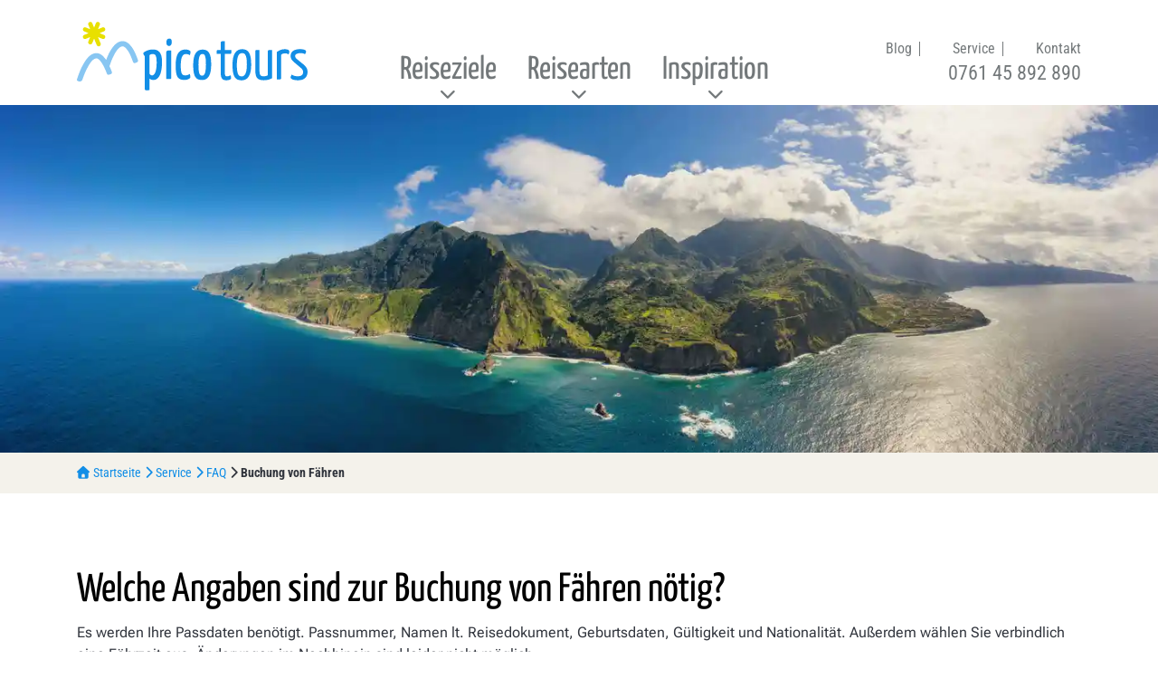

--- FILE ---
content_type: text/html; charset=UTF-8
request_url: https://www.picotours.de/de/service/faq/antwort/welche-angaben-sind-zur-buchung-von-faehren-noetig.html
body_size: 10161
content:
<!DOCTYPE html>
<html id="nojs" lang="de">
<head>
<script>document.documentElement.id="js"</script>
<meta charset="UTF-8">
<title>Buchung von Fähren - Jetzt informieren | picotours</title>
<base href="https://www.picotours.de/">
<meta name="robots" content="noindex,follow">
<meta name="description" content="Welche Angaben sind zur Buchung von Fähren nötig?">
<meta name="generator" content="Contao Open Source CMS">
<link rel="canonical" href="https://www.picotours.de/de/service/faq/antwort/welche-angaben-sind-zur-buchung-von-faehren-noetig.html">
<meta name="viewport" content="width=device-width, initial-scale=1.0">
<link rel="stylesheet" href="/assets/css/theme-bootstrap.3aa84259.css,glightbox.min.css-b798d33f.css"><script src="https://www.picotours.de/hofff-contao-consent/status.js?banner=1&pageId=698"></script><script src="/bundles/hofffcontaoconsentcore/consent-manager.3247aa8f.js"></script><script src="/bundles/hofffcontaoconsentgoogletagmanager/script.js?v=760782e2"></script><meta prefix="og: http://ogp.me/ns#" property="og:title" content="Welche Angaben sind zur Buchung von Fähren nötig?">
<meta prefix="og: http://ogp.me/ns#" property="og:type" content="website" />
<meta prefix="og: http://ogp.me/ns#" property="og:url" content="https://www.picotours.de/de/service/faq/antwort/items/welche-angaben-sind-zur-buchung-von-faehren-noetig.html">
<meta prefix="og: http://ogp.me/ns#" property="og:site_name" content="Startseite">
<!-- Google Tag Manager -->
<script>(function(w,d,s,l,i){w[l]=w[l]||[];w[l].push({'gtm.start':new Date().getTime(),event:'gtm.js'});var f=d.getElementsByTagName(s)[0],j=d.createElement(s),dl=l!='dataLayer'?'&l='+l:'';j.async=!0;j.src='https://www.googletagmanager.com/gtm.js?id='+i+dl;f.parentNode.insertBefore(j,f)})(window,document,'script','dataLayer','GTM-NGBFPCLH')</script>
<!-- End Google Tag Manager -->
<link rel="apple-touch-icon-precomposed" sizes="57x57" href="apple-touch-icon-57x57.png" />
<link rel="apple-touch-icon-precomposed" sizes="60x60" href="apple-touch-icon-60x60.png" />
<link rel="apple-touch-icon-precomposed" sizes="72x72" href="apple-touch-icon-72x72.png" />
<link rel="apple-touch-icon-precomposed" sizes="76x76" href="apple-touch-icon-76x76.png" />
<link rel="apple-touch-icon-precomposed" sizes="114x114" href="apple-touch-icon-114x114.png" />
<link rel="apple-touch-icon-precomposed" sizes="120x120" href="apple-touch-icon-120x120.png" />
<link rel="apple-touch-icon-precomposed" sizes="144x144" href="apple-touch-icon-144x144.png" />
<link rel="apple-touch-icon-precomposed" sizes="152x152" href="apple-touch-icon-152x152.png" />
<link rel="apple-touch-icon-precomposed" sizes="180x180" href="apple-touch-icon-180x180.png" />
<link rel="icon" type="image/png" href="favicon-16x16.png" sizes="16x16" />
<link rel="icon" type="image/png" href="favicon-32x32.png" sizes="32x32" />
<link rel="icon" type="image/png" href="favicon-96x96.png" sizes="96x96" />
<link rel="icon" type="image/png" href="favicon-128x128.png" sizes="128x128" />
<link rel="icon" type="image/png" href="favicon-196x196.png" sizes="196x196" />
<meta name="application-name" content="Die Portugal Spezialisten - Jetzt informieren | picotours"/>
<meta name="msapplication-TileColor" content="#ffffff" />
<meta name="msapplication-square70x70logo" content="mstile-70x70.png" />
<meta name="msapplication-TileImage" content="mstile-144x144.png" />
<meta name="msapplication-square150x150logo" content="mstile-150x150.png" />
<meta name="msapplication-wide310x150logo" content="mstile-310x150.png" />
<meta name="msapplication-square310x310logo" content="mstile-310x310.png" />
<link rel="manifest" href="manifest.json">
<meta name="theme-color" content="#ffffff">
<link rel="shortcut icon" href="favicon.ico" type="image/x-icon">
<link rel="icon" href="favicon.ico" type="image/x-icon">
<link rel="icon" href="favicon.svg" type="image/svg+xml" sizes="any">
<link rel="preload" href="/assets/pt/css/default.0aea0a92bf5ec8484953.css" as="style">
<link rel="preload" href="/assets/pt/js/runtime.17993e861eac7342333f.js" as="script">
<link rel="preload" href="/assets/pt/js/default.fe06516455cff67e0b09.js" as="script">
<link rel="stylesheet" href="/assets/pt/css/default.0aea0a92bf5ec8484953.css">
<link rel="preload" href="/assets/pt/fonts/asap-condensed-latin-200-italic.6cdc43c779a77831c4e8.woff2" as="font" type="font/woff2" crossorigin>                    <link rel="preload" href="/assets/pt/fonts/asap-condensed-latin-200-normal.fb8548d2d6913481f1af.woff2" as="font" type="font/woff2" crossorigin>                    <link rel="preload" href="/assets/pt/fonts/asap-condensed-latin-400-italic.0e65c86caa4557063566.woff2" as="font" type="font/woff2" crossorigin>                    <link rel="preload" href="/assets/pt/fonts/asap-condensed-latin-400-normal.c2a9dc675d90d28fbbca.woff2" as="font" type="font/woff2" crossorigin>                    <link rel="preload" href="/assets/pt/fonts/asap-condensed-latin-500-italic.12bf7f4aeeea92ea93e4.woff2" as="font" type="font/woff2" crossorigin>                    <link rel="preload" href="/assets/pt/fonts/asap-condensed-latin-500-normal.be809b35295f91f6c228.woff2" as="font" type="font/woff2" crossorigin>          <link rel="preload" href="/assets/pt/fonts/asap-latin-wght-italic.e02ab1b610c15d0c8917.woff2" as="font" type="font/woff2" crossorigin>          <link rel="preload" href="/assets/pt/fonts/asap-latin-wght-normal.3203eb2766b27f81a497.woff2" as="font" type="font/woff2" crossorigin>          <link rel="preload" href="/assets/pt/fonts/caveat-latin-wght-normal.2693f65b90231265eb46.woff2" as="font" type="font/woff2" crossorigin>          <link rel="preload" href="/assets/pt/fonts/fa-brands-400.1c5c7716b05754cb4eab.woff2" as="font" type="font/woff2" crossorigin>          <link rel="preload" href="/assets/pt/fonts/fa-regular-400.6f05ca9ab7b5345dbc07.woff2" as="font" type="font/woff2" crossorigin>          <link rel="preload" href="/assets/pt/fonts/fa-solid-900.8ae0d37556ff1e685de2.woff2" as="font" type="font/woff2" crossorigin>                              <link rel="preload" href="/assets/pt/fonts/pt-icons.0e35440b108b38a01dfe.woff2" as="font" type="font/woff2" crossorigin>          <link rel="preload" href="/assets/pt/fonts/roboto-condensed-latin-wght-italic.a3ff4722fbadab90576b.woff2" as="font" type="font/woff2" crossorigin>          <link rel="preload" href="/assets/pt/fonts/roboto-condensed-latin-wght-normal.b95d69aeeb0d915cbe35.woff2" as="font" type="font/woff2" crossorigin>          <link rel="preload" href="/assets/pt/fonts/roboto-flex-latin-wght-normal.9797824a50b3751d889c.woff2" as="font" type="font/woff2" crossorigin>          <link rel="preload" href="/assets/pt/fonts/yanone-kaffeesatz-latin-wght-normal.d841aab7b59d35174eff.woff2" as="font" type="font/woff2" crossorigin>
</head>
<body id="top" class="sps  layout-col-no"
data-sps-offset="200">
<!-- Google Tag Manager (noscript) -->
<noscript><iframe src="https://www.googletagmanager.com/ns.html?id=GTM-NGBFPCLH" height="0" width="0" style="display:none;visibility:hidden"></iframe></noscript>
<!-- End Google Tag Manager (noscript) -->
<header id="header">
<div class="inside">
<div class="row">              <!-- indexer::stop --><div class="mod_article pt-logo block" id="article-473">
<div class="ce_image block">
<figure class="image_container  ">
<a href="/de/" title="zur Startseite">
<img src="/assets/images/w/picotours-pq8pdnzm2279fs8.svg" width="255" height="76" alt="picotours Logo mit Bergen und Sonne" loading="lazy" class="img-fluid" >
</a>
</figure>
</div>
</div>
<div class="mod_article pt-nav-container1 d-none d-md-block block" id="article-474">
<div class="mod_hofff_navigation_menu nav-main block">
<a href="de/service/faq/antwort/welche-angaben-sind-zur-buchung-von-faehren-noetig.html#skipNavigation69" class="invisible">Navigation überspringen</a>
<ul class="content-accordion-nav level_1" role="menubar">
<li class="pt-reiseziele regular submenu inner first"
><section class="ce_text"
><div class="handorgel__header"><strong class="handorgel__header__button pt-reiseziele regular submenu inner first" role="menuitem" aria-haspopup="true"            ><span>Reiseziele</span
></strong
></div><div class="handorgel__content"><div class="handorgel__content__inner"
><div class="sublevel">
<ul class="content-accordion-nav level_2" role="menu">
<li class="regular submenu inner first"        ><a href="/de/reiseziele/azoren.html"
title="Unvergesslicher Azoren Urlaub"
class="regular submenu inner first"                                                             aria-haspopup="true"          ><span>Azoren</span
></a><ul class="content-accordion-nav level_3" role="menu">
<li class="regular leaf first"        ><a href="/de/reiseziele/azoren/faial.html"
title="Azoren Vielfalt auf Faial"
class="regular leaf first"                                                                      ><span>Faial</span
></a></li
>    <li class="regular leaf"        ><a href="/de/reiseziele/azoren/flores-corvo.html"
title="Insel-Urlaub auf Flores - Azoren"
class="regular leaf"                                                                      ><span>Flores & Corvo</span
></a></li
>    <li class="regular leaf"        ><a href="/de/reiseziele/azoren/graciosa.html"
title="Azoren Inselglück auf Graciosa"
class="regular leaf"                                                                      ><span>Graciosa</span
></a></li
>    <li class="regular leaf"        ><a href="/de/reiseziele/azoren/pico.html"
title="Insel-Urlaub auf Pico - Azoren"
class="regular leaf"                                                                      ><span>Pico</span
></a></li
>    <li class="regular leaf"        ><a href="/de/reiseziele/azoren/santa-maria.html"
title="Azorenurlaub auf Santa Maria"
class="regular leaf"                                                                      ><span>Santa Maria</span
></a></li
>    <li class="regular leaf"        ><a href="/de/reiseziele/azoren/sao-jorge.html"
title="Wander-Insel Sao Jorge - Azoren"
class="regular leaf"                                                                      ><span>São Jorge</span
></a></li
>    <li class="regular leaf"        ><a href="/de/reiseziele/azoren/sao-miguel.html"
title="Azoren Urlaub auf Sao Miguel"
class="regular leaf"                                                                      ><span>São Miguel</span
></a></li
>    <li class="regular leaf last"        ><a href="/de/reiseziele/azoren/terceira.html"
title="Azoren-Urlaub auf Terceira"
class="regular leaf last"                                                                      ><span>Terceira</span
></a></li
></ul>
</li
>    <li class="regular submenu inner"        ><a href="/de/reiseziele/madeira.html"
title="Madeira Urlaub &amp; Reisen"
class="regular submenu inner"                                                             aria-haspopup="true"          ><span>Madeira</span
></a><ul class="content-accordion-nav level_3" role="menu">
<li class="regular leaf first"        ><a href="/de/reiseziele/madeira/calheta.html"
title="Madeira Urlaub in Calheta"
class="regular leaf first"                                                                      ><span>Calheta</span
></a></li
>    <li class="regular leaf"        ><a href="/de/reiseziele/madeira/canico-de-baixo.html"
title="Madeira Urlaub in Canico"
class="regular leaf"                                                                      ><span>Caniço de Baixo</span
></a></li
>    <li class="regular leaf"        ><a href="/de/reiseziele/madeira/funchal.html"
title="Madeira Flair in Funchal"
class="regular leaf"                                                                      ><span>Funchal</span
></a></li
>    <li class="regular leaf last"        ><a href="/de/reiseziele/madeira/porto-santo.html"
title="Strandurlaub auf Porto Santo"
class="regular leaf last"                                                                      ><span>Porto Santo</span
></a></li
></ul>
</li
>    <li class="regular submenu inner"        ><a href="/de/reiseziele/portugal.html"
title="Portugal Urlaub – Privat Reisen"
class="regular submenu inner"                                                             aria-haspopup="true"          ><span>Portugal</span
></a><ul class="content-accordion-nav level_3" role="menu">
<li class="regular leaf first"        ><a href="/de/reiseziele/portugal/alentejo.html"
title="Alentejo Urlaub"
class="regular leaf first"                                                                      ><span>Alentejo</span
></a></li
>    <li class="regular leaf"        ><a href="/de/reiseziele/portugal/algarve.html"
title="Algarve Urlaub Geheimtipps"
class="regular leaf"                                                                      ><span>Algarve</span
></a></li
>    <li class="regular leaf"        ><a href="/de/reiseziele/portugal/nordportugal.html"
title="Nordportugal Urlaub buchen"
class="regular leaf"                                                                      ><span>Nordportugal</span
></a></li
>    <li class="regular leaf"        ><a href="/de/reiseziele/portugal/lissabon.html"
title="Lissabon Urlaub"
class="regular leaf"                                                                      ><span>Lissabon</span
></a></li
>    <li class="regular leaf last"        ><a href="/de/reiseziele/portugal/porto.html"
title="Porto Urlaub"
class="regular leaf last"                                                                      ><span>Porto</span
></a></li
></ul>
</li
>    <li class="regular submenu inner"        ><a href="/de/reiseziele/kapverden.html"
title="Kapverden Urlaubsreisen buchen"
class="regular submenu inner"                                                             aria-haspopup="true"          ><span>Kapverden</span
></a><ul class="content-accordion-nav level_3" role="menu">
<li class="regular leaf first"        ><a href="/de/reiseziele/kapverden/fogo.html"
title="Kapverden-Urlaub auf Fogo"
class="regular leaf first"                                                                      ><span>Fogo</span
></a></li
>    <li class="regular leaf"        ><a href="/de/reiseziele/kapverden/boa-vista.html"
title="Strandurlaub auf Boa Vista"
class="regular leaf"                                                                      ><span>Boa Vista</span
></a></li
>    <li class="regular leaf"        ><a href="/de/reiseziele/kapverden/santo-antao.html"
title="Santo Antao | Kapverden Wandern"
class="regular leaf"                                                                      ><span>Santo Antao</span
></a></li
>    <li class="regular leaf"        ><a href="/de/reiseziele/kapverden/sao-vicente.html"
title="Kapverden Urlaub Sao Vicente"
class="regular leaf"                                                                      ><span>Sao Vicente</span
></a></li
>    <li class="regular leaf"        ><a href="/de/reiseziele/kapverden/sal.html"
title="Insel Sal – Kapverden entdecken"
class="regular leaf"                                                                      ><span>Sal</span
></a></li
>    <li class="regular leaf last"        ><a href="/de/reiseziele/kapverden/santiago.html"
title="Kapverden Urlaub auf Santiago"
class="regular leaf last"                                                                      ><span>Santiago</span
></a></li
></ul>
</li
>    <li class="regular leaf last"        ><a href="/de/reiseziele/sao-tome-und-principe.html"
title="Urlaub auf Sao Tome &amp; Principe"
class="regular leaf last"                                                                      ><span>São Tomé & Príncipe</span
></a></li
></ul>
</div></div></div
></section
></li
>    <li class="pt-reisearten regular submenu inner"
><section class="ce_text"
><div class="handorgel__header"><strong class="handorgel__header__button pt-reisearten regular submenu inner" role="menuitem" aria-haspopup="true"            ><span>Reisearten</span
></strong
></div><div class="handorgel__content"><div class="handorgel__content__inner"
><div class="sublevel">
<ul class="content-accordion-nav level_2" role="menu">
<li class="regular submenu inner first"        ><a href="/de/reisearten/azoren.html"
title="Reisearten auf den Azoren"
class="regular submenu inner first"                                                             aria-haspopup="true"          ><span>Azoren</span
></a><ul class="content-accordion-nav level_3" role="menu">
<li class="regular leaf first"        ><a href="/de/reisearten/azoren/rundreisen.html"
title="Die besten Azoren Rundreisen"
class="regular leaf first"                                                                      ><span>Rundreisen</span
></a></li
>    <li class="regular leaf"        ><a href="/de/reisearten/azoren/gruppenreisen.html"
title="Azoren Gruppenreisen"
class="regular leaf"                                                                      ><span>Gruppenreisen</span
></a></li
>    <li class="regular leaf"        ><a href="/de/reisearten/azoren/reisen-mit-kindern.html"
title="Die Azoren mit Kindern erleben"
class="regular leaf"                                                                      ><span>Reisen mit Kindern</span
></a></li
>    <li class="regular leaf"        ><a href="/de/reisearten/azoren/wandern.html"
title="Azoren Wanderurlaub buchen"
class="regular leaf"                                                                      ><span>Wandern</span
></a></li
>    <li class="regular leaf"        ><a href="/de/reisearten/azoren/whale-watching.html"
title="Azoren Whale Watching buchen"
class="regular leaf"                                                                      ><span>Whale Watching</span
></a></li
>    <li class="pt-info-sticky-03 pt-sticky-bottom regular leaf"        ><a href="/de/reisearten/azoren/hotels.html"
title="Azoren Hotels und Landhäuser"
class="pt-info-sticky-03 pt-sticky-bottom regular leaf"                                                                      ><span>Hotels</span
></a></li
>    <li class="pt-info-sticky-03 pt-sticky-bottom regular leaf last"        ><a href="/de/reisearten/azoren/aktivitaeten.html"
title="Azoren Aktivitäten buchen"
class="pt-info-sticky-03 pt-sticky-bottom regular leaf last"                                                                      ><span>Aktivitäten</span
></a></li
></ul>
</li
>    <li class="regular submenu inner"        ><a href="/de/reisearten/madeira.html"
title="Reisearten auf Madeira"
class="regular submenu inner"                                                             aria-haspopup="true"          ><span>Madeira</span
></a><ul class="content-accordion-nav level_3" role="menu">
<li class="regular leaf first"        ><a href="/de/reisearten/madeira/mountainbiken.html"
title="Mountainbiken auf Madeira"
class="regular leaf first"                                                                      ><span>Mountainbiken</span
></a></li
>    <li class="regular leaf"        ><a href="/de/reisearten/madeira/rundreisen.html"
title="Madeira Rundreisen buchen"
class="regular leaf"                                                                      ><span>Rundreisen</span
></a></li
>    <li class="regular leaf"        ><a href="/de/reisearten/madeira/wandern.html"
title="Madeira wandern"
class="regular leaf"                                                                      ><span>Wandern</span
></a></li
>    <li class="regular leaf"        ><a href="/de/reisearten/madeira/reisen-mit-kindern.html"
title="Madeira mit Kindern erleben"
class="regular leaf"                                                                      ><span>Reisen mit Kindern</span
></a></li
>    <li class="pt-info-sticky-03 pt-sticky-bottom regular leaf"        ><a href="/de/reisearten/madeira/hotels.html"
title="Kleine Madeira Hotels &amp; Quintas"
class="pt-info-sticky-03 pt-sticky-bottom regular leaf"                                                                      ><span>Hotels</span
></a></li
>    <li class="regular leaf last"        ><a href="/de/reisearten/madeira/aktivitaeten.html"
title="Madeira Aktivitäten buchen"
class="regular leaf last"                                                                      ><span>Aktivitäten</span
></a></li
></ul>
</li
>    <li class="regular submenu inner"        ><a href="/de/reisearten/portugal.html"
title="Wählen Sie Ihre Reiseart"
class="regular submenu inner"                                                             aria-haspopup="true"          ><span>Portugal</span
></a><ul class="content-accordion-nav level_3" role="menu">
<li class="regular leaf first"        ><a href="/de/reisearten/portugal/radreisen.html"
title="Portugal Radreisen mit GPS"
class="regular leaf first"                                                                      ><span>Radreisen</span
></a></li
>    <li class="regular leaf"        ><a href="/de/reisearten/portugal/reisen-mit-kindern.html"
title="Portugal mit Kindern"
class="regular leaf"                                                                      ><span>Reisen mit Kindern</span
></a></li
>    <li class="regular leaf"        ><a href="/de/reisearten/portugal/rundreisen.html"
title="Portugal Rundreisen buchen"
class="regular leaf"                                                                      ><span>Rundreisen</span
></a></li
>    <li class="regular leaf"        ><a href="/de/reisearten/portugal/staedtereisen.html"
title="Kultur &amp; Städte Portugal"
class="regular leaf"                                                                      ><span>Städtereisen</span
></a></li
>    <li class="regular leaf"        ><a href="/de/reisearten/portugal/wandern.html"
title="Portugal Wandern und Trekking"
class="regular leaf"                                                                      ><span>Wandern</span
></a></li
>    <li class="regular leaf"        ><a href="/de/reisearten/portugal/weinreisen.html"
title="Portugal Weinreisen"
class="regular leaf"                                                                      ><span>Weinreisen</span
></a></li
>    <li class="pt-info-sticky-03 pt-sticky-bottom regular leaf"        ><a href="/de/reisearten/portugal/hotels.html"
title="Portugal Hotels und  Pousadas"
class="pt-info-sticky-03 pt-sticky-bottom regular leaf"                                                                      ><span>Hotels</span
></a></li
>    <li class="regular leaf last"        ><a href="/de/reisearten/portugal/aktivitaeten.html"
title="Aktivitäten in Portugal"
class="regular leaf last"                                                                      ><span>Aktivitäten</span
></a></li
></ul>
</li
>    <li class="regular submenu inner"        ><a href="/de/reisearten/kapverden.html"
title="Reisearten auf den Kapverden"
class="regular submenu inner"                                                             aria-haspopup="true"          ><span>Kapverden</span
></a><ul class="content-accordion-nav level_3" role="menu">
<li class="regular leaf first"        ><a href="/de/reisearten/kapverden/rundreisen.html"
title="Kapverden Rundreisen buchen"
class="regular leaf first"                                                                      ><span>Rundreisen</span
></a></li
>    <li class="regular leaf"        ><a href="/de/reisearten/kapverden/wandern.html"
title="Kapverden wandern"
class="regular leaf"                                                                      ><span>Wandern</span
></a></li
>    <li class="pt-info-sticky-03 pt-sticky-bottom regular leaf"        ><a href="/de/reisearten/kapverden/hotels.html"
title="Die besten Kapverden Hotels"
class="pt-info-sticky-03 pt-sticky-bottom regular leaf"                                                                      ><span>Hotels</span
></a></li
>    <li class="regular leaf last"        ><a href="/de/reisearten/kapverden/aktivitaeten.html"
title="Kapverden Aktivitäten buchen"
class="regular leaf last"                                                                      ><span>Aktivitäten</span
></a></li
></ul>
</li
>    <li class="regular submenu inner last"        ><a href="/de/reisearten/sao-tome-principe.html"
title="Reisen auf Sao Tomé und Principe"
class="regular submenu inner last"                                                             aria-haspopup="true"          ><span>São Tomé & Príncipe</span
></a><ul class="content-accordion-nav level_3" role="menu">
<li class="pt-info-sticky-03 pt-sticky-bottom regular leaf first last"        ><a href="/de/reisearten/sao-tome-principe/hotels.html"
title="Hotels auf Sao Tomé und Principe"
class="pt-info-sticky-03 pt-sticky-bottom regular leaf first last"                                                                      ><span>Hotels</span
></a></li
></ul>
</li
></ul>
</div></div></div
></section
></li
>    <li class="pt-inspiration regular submenu inner last"
><section class="ce_text"
><div class="handorgel__header"><strong class="handorgel__header__button pt-inspiration regular submenu inner last" role="menuitem" aria-haspopup="true"            ><span>Inspiration</span
></strong
></div><div class="handorgel__content"><div class="handorgel__content__inner"
><div class="sublevel">
<ul class="content-accordion-nav level_2" role="menu">
<li class="regular submenu inner first"        ><a href="/de/inspiration/ausgewaehlte-inspirationen.html"
title="Ausgewählte Inspiration &amp; Tipps"
class="regular submenu inner first"                                                             aria-haspopup="true"          ><span>Ausgewählte Inspirationen</span
></a><ul class="content-accordion-nav level_3" role="menu">
<li class="regular leaf first"        ><a href="/de/inspiration/ausgewaehlte-inspirationen/anders-reisen.html"
title="Anders reisen – grün &amp; fair"
class="regular leaf first"                                                                      ><span>Anders Reisen</span
></a></li
>    <li class="forward leaf"        ><a href="/de/blog.html"
title="Reiseblog"
class="forward leaf"                                                                      ><span>Reiseblog</span
></a></li
>    <li class="forward leaf"        ><a href="/de/unterkunft-finden.html"
title="Ausgewählte Boutique Hotels, Quintas und Casas"
class="forward leaf"                                                                      ><span>Ausgewählte Boutique Hotels, Quintas und Casas</span
></a></li
>    <li class="forward leaf"        ><a href="/de/aktivitaet-finden.html"
title="Touren, Aktivitäten &amp; Ausflüge"
class="forward leaf"                                                                      ><span>Touren, Aktivitäten & Ausflüge</span
></a></li
>    <li class="regular leaf last"        ><a href="/de/inspiration/ausgewaehlte-inspirationen/silvesterreisen.html"
title="Besondere Silvesterreisen"
class="regular leaf last"                                                                      ><span>Silvesterreisen</span
></a></li
></ul>
</li
>    <li class="regular submenu inner"        ><a href="/de/inspiration/von-a-z-unsere-reisetipps.html"
title="Reisetipps von A-Z"
class="regular submenu inner"                                                             aria-haspopup="true"          ><span>Von A-Z: unsere Reisetipps</span
></a><ul class="content-accordion-nav level_3" role="menu">
<li class="regular leaf first"        ><a href="/de/inspiration/von-a-z-unsere-reisetipps/azoren.html"
title="Azoren Reisetipps von a-z"
class="regular leaf first"                                                                      ><span>Azoren</span
></a></li
>    <li class="regular leaf"        ><a href="/de/inspiration/von-a-z-unsere-reisetipps/kapverden.html"
title="Kapverden Reisetipps von a-z"
class="regular leaf"                                                                      ><span>Kapverden</span
></a></li
>    <li class="regular leaf"        ><a href="/de/inspiration/von-a-z-unsere-reisetipps/madeira.html"
title="Madeira Reisetipps von a-z"
class="regular leaf"                                                                      ><span>Madeira</span
></a></li
>    <li class="regular leaf last"        ><a href="/de/inspiration/von-a-z-unsere-reisetipps/portugal.html"
title="Portugal Reisetipps von a-z"
class="regular leaf last"                                                                      ><span>Portugal</span
></a></li
></ul>
</li
>    <li class="regular submenu inner last"        ><a href="/de/inspiration/wo-ist-es-im-winter-warm.html"
title="Wo ist es im Winter warm?"
class="regular submenu inner last"                                                             aria-haspopup="true"          ><span>Wo ist es im Winter warm?</span
></a><ul class="content-accordion-nav level_3" role="menu">
<li class="regular leaf first"        ><a href="/de/inspiration/wo-ist-es-im-winter-warm/azoren.html"
title="Azoren im Winter"
class="regular leaf first"                                                                      ><span>Azoren</span
></a></li
>    <li class="regular leaf"        ><a href="/de/inspiration/wo-ist-es-im-winter-warm/madeira.html"
title="Lohnt sich Madeira im Winter"
class="regular leaf"                                                                      ><span>Madeira</span
></a></li
>    <li class="regular leaf last"        ><a href="/de/inspiration/wo-ist-es-im-winter-warm/portugal.html"
title="Portugal im Winter"
class="regular leaf last"                                                                      ><span>Portugal</span
></a></li
></ul>
</li
></ul>
</div></div></div
></section
></li
></ul><a id="skipNavigation69" class="invisible">&nbsp;</a>
</div>
</div>
<div class="mod_article pt-info block" id="article-529">
<div class="mod_hofff_navigation_menu nav-meta-header block">
<a href="de/service/faq/antwort/welche-angaben-sind-zur-buchung-von-faehren-noetig.html#skipNavigation95" class="invisible">Navigation überspringen</a>
<ul class="level_1">
<li class="-ctx-right-from-bracket forward leaf first"        ><a href="/de/blog.html"
title="Blog"
class="-ctx-right-from-bracket forward leaf first"                                                          ><span><i class="fa fa-right-from-bracket"></i> Blog</span
></a
></li
>  <li class="-ctx-circle-info forward leaf"        ><a href="/de/service/faq.html"
title="Service"
class="-ctx-circle-info forward leaf"                                                          ><span><i class="fa fa-circle-info"></i> Service</span
></a
></li
>  <li class="-ctx-address-card forward leaf last"        ><a href="/de/ueber-uns/kontakt.html"
title="Kontakt"
class="-ctx-address-card forward leaf last"                                                          ><span><i class="fa fa-address-card"></i> Kontakt</span
></a
></li
>  </ul><a id="skipNavigation95" class="invisible">&nbsp;</a>
</div>
<div class="ce_text block">
<p><i class="fas fa-phone-flip" aria-hidden="true"></i> 0761 45 892 890</p>
</div>
</div>
<div class="mod_article pt-nav-main-toggler d-md-none block" id="article-535">
<div class="ce_hyperlink block">
<button class="btn btn-primary nav-main-toggler" title="Menü anzeigen/ausblenden">Menü <i class="fas fa-bars" aria-hidden="true"></i></button>
</div>
</div>
<div class="mod_article pt-nav-container d-md-none block" id="article-534">
<div class="mod_hofff_navigation_menu nav-main-mobile block">
<a href="de/service/faq/antwort/welche-angaben-sind-zur-buchung-von-faehren-noetig.html#skipNavigation96" class="invisible">Navigation überspringen</a>
<ul class="level_1">
<li class="active pt-reiseziele regular submenu inner first">
<strong class="active pt-reiseziele regular submenu inner first">
<span>Reiseziele</span>
</strong>
<ul class="level_2">
<li class="regular submenu inner first">
<section class="content-accordion-nav-mobile ce_text">
<a href="/de/reiseziele/azoren.html"
title="Unvergesslicher Azoren Urlaub"
class="regular submenu inner first"
>
<span>Azoren</span>
</a>
<span class="handorgel__header"><button class="handorgel__header__button" type="button"><span>toggle menu</span></button></span>
<div class="handorgel__content">
<div class="handorgel__content__inner">
<ul class="level_3">
<li class="regular leaf first">
<a href="/de/reiseziele/azoren/faial.html"
title="Azoren Vielfalt auf Faial"
class="regular leaf first"
>
<span>Faial</span>
</a>
</li>
<li class="regular leaf">
<a href="/de/reiseziele/azoren/flores-corvo.html"
title="Insel-Urlaub auf Flores - Azoren"
class="regular leaf"
>
<span>Flores & Corvo</span>
</a>
</li>
<li class="regular leaf">
<a href="/de/reiseziele/azoren/graciosa.html"
title="Azoren Inselglück auf Graciosa"
class="regular leaf"
>
<span>Graciosa</span>
</a>
</li>
<li class="regular leaf">
<a href="/de/reiseziele/azoren/pico.html"
title="Insel-Urlaub auf Pico - Azoren"
class="regular leaf"
>
<span>Pico</span>
</a>
</li>
<li class="regular leaf">
<a href="/de/reiseziele/azoren/santa-maria.html"
title="Azorenurlaub auf Santa Maria"
class="regular leaf"
>
<span>Santa Maria</span>
</a>
</li>
<li class="regular leaf">
<a href="/de/reiseziele/azoren/sao-jorge.html"
title="Wander-Insel Sao Jorge - Azoren"
class="regular leaf"
>
<span>São Jorge</span>
</a>
</li>
<li class="regular leaf">
<a href="/de/reiseziele/azoren/sao-miguel.html"
title="Azoren Urlaub auf Sao Miguel"
class="regular leaf"
>
<span>São Miguel</span>
</a>
</li>
<li class="regular leaf last">
<a href="/de/reiseziele/azoren/terceira.html"
title="Azoren-Urlaub auf Terceira"
class="regular leaf last"
>
<span>Terceira</span>
</a>
</li>
</ul>
</div>
</div>
</section>
</li>
<li class="regular submenu inner">
<section class="content-accordion-nav-mobile ce_text">
<a href="/de/reiseziele/madeira.html"
title="Madeira Urlaub &amp; Reisen"
class="regular submenu inner"
>
<span>Madeira</span>
</a>
<span class="handorgel__header"><button class="handorgel__header__button" type="button"><span>toggle menu</span></button></span>
<div class="handorgel__content">
<div class="handorgel__content__inner">
<ul class="level_3">
<li class="regular leaf first">
<a href="/de/reiseziele/madeira/calheta.html"
title="Madeira Urlaub in Calheta"
class="regular leaf first"
>
<span>Calheta</span>
</a>
</li>
<li class="regular leaf">
<a href="/de/reiseziele/madeira/canico-de-baixo.html"
title="Madeira Urlaub in Canico"
class="regular leaf"
>
<span>Caniço de Baixo</span>
</a>
</li>
<li class="regular leaf">
<a href="/de/reiseziele/madeira/funchal.html"
title="Madeira Flair in Funchal"
class="regular leaf"
>
<span>Funchal</span>
</a>
</li>
<li class="regular leaf last">
<a href="/de/reiseziele/madeira/porto-santo.html"
title="Strandurlaub auf Porto Santo"
class="regular leaf last"
>
<span>Porto Santo</span>
</a>
</li>
</ul>
</div>
</div>
</section>
</li>
<li class="regular submenu inner">
<section class="content-accordion-nav-mobile ce_text">
<a href="/de/reiseziele/portugal.html"
title="Portugal Urlaub – Privat Reisen"
class="regular submenu inner"
>
<span>Portugal</span>
</a>
<span class="handorgel__header"><button class="handorgel__header__button" type="button"><span>toggle menu</span></button></span>
<div class="handorgel__content">
<div class="handorgel__content__inner">
<ul class="level_3">
<li class="regular leaf first">
<a href="/de/reiseziele/portugal/alentejo.html"
title="Alentejo Urlaub"
class="regular leaf first"
>
<span>Alentejo</span>
</a>
</li>
<li class="regular leaf">
<a href="/de/reiseziele/portugal/algarve.html"
title="Algarve Urlaub Geheimtipps"
class="regular leaf"
>
<span>Algarve</span>
</a>
</li>
<li class="regular leaf">
<a href="/de/reiseziele/portugal/nordportugal.html"
title="Nordportugal Urlaub buchen"
class="regular leaf"
>
<span>Nordportugal</span>
</a>
</li>
<li class="regular leaf">
<a href="/de/reiseziele/portugal/lissabon.html"
title="Lissabon Urlaub"
class="regular leaf"
>
<span>Lissabon</span>
</a>
</li>
<li class="regular leaf last">
<a href="/de/reiseziele/portugal/porto.html"
title="Porto Urlaub"
class="regular leaf last"
>
<span>Porto</span>
</a>
</li>
</ul>
</div>
</div>
</section>
</li>
<li class="regular submenu inner">
<section class="content-accordion-nav-mobile ce_text">
<a href="/de/reiseziele/kapverden.html"
title="Kapverden Urlaubsreisen buchen"
class="regular submenu inner"
>
<span>Kapverden</span>
</a>
<span class="handorgel__header"><button class="handorgel__header__button" type="button"><span>toggle menu</span></button></span>
<div class="handorgel__content">
<div class="handorgel__content__inner">
<ul class="level_3">
<li class="regular leaf first">
<a href="/de/reiseziele/kapverden/fogo.html"
title="Kapverden-Urlaub auf Fogo"
class="regular leaf first"
>
<span>Fogo</span>
</a>
</li>
<li class="regular leaf">
<a href="/de/reiseziele/kapverden/boa-vista.html"
title="Strandurlaub auf Boa Vista"
class="regular leaf"
>
<span>Boa Vista</span>
</a>
</li>
<li class="regular leaf">
<a href="/de/reiseziele/kapverden/santo-antao.html"
title="Santo Antao | Kapverden Wandern"
class="regular leaf"
>
<span>Santo Antao</span>
</a>
</li>
<li class="regular leaf">
<a href="/de/reiseziele/kapverden/sao-vicente.html"
title="Kapverden Urlaub Sao Vicente"
class="regular leaf"
>
<span>Sao Vicente</span>
</a>
</li>
<li class="regular leaf">
<a href="/de/reiseziele/kapverden/sal.html"
title="Insel Sal – Kapverden entdecken"
class="regular leaf"
>
<span>Sal</span>
</a>
</li>
<li class="regular leaf last">
<a href="/de/reiseziele/kapverden/santiago.html"
title="Kapverden Urlaub auf Santiago"
class="regular leaf last"
>
<span>Santiago</span>
</a>
</li>
</ul>
</div>
</div>
</section>
</li>
<li class="regular leaf last">
<a href="/de/reiseziele/sao-tome-und-principe.html"
title="Urlaub auf Sao Tome &amp; Principe"
class="regular leaf last"
>
<span>São Tomé & Príncipe</span>
</a>
</li>
</ul>
</li>
<li class="active pt-reisearten regular submenu inner">
<strong class="active pt-reisearten regular submenu inner">
<span>Reisearten</span>
</strong>
<ul class="level_2">
<li class="regular submenu inner first">
<section class="content-accordion-nav-mobile ce_text">
<a href="/de/reisearten/azoren.html"
title="Reisearten auf den Azoren"
class="regular submenu inner first"
>
<span>Azoren</span>
</a>
<span class="handorgel__header"><button class="handorgel__header__button" type="button"><span>toggle menu</span></button></span>
<div class="handorgel__content">
<div class="handorgel__content__inner">
<ul class="level_3">
<li class="regular leaf first">
<a href="/de/reisearten/azoren/rundreisen.html"
title="Die besten Azoren Rundreisen"
class="regular leaf first"
>
<span>Rundreisen</span>
</a>
</li>
<li class="regular leaf">
<a href="/de/reisearten/azoren/gruppenreisen.html"
title="Azoren Gruppenreisen"
class="regular leaf"
>
<span>Gruppenreisen</span>
</a>
</li>
<li class="regular leaf">
<a href="/de/reisearten/azoren/reisen-mit-kindern.html"
title="Die Azoren mit Kindern erleben"
class="regular leaf"
>
<span>Reisen mit Kindern</span>
</a>
</li>
<li class="regular leaf">
<a href="/de/reisearten/azoren/wandern.html"
title="Azoren Wanderurlaub buchen"
class="regular leaf"
>
<span>Wandern</span>
</a>
</li>
<li class="regular leaf">
<a href="/de/reisearten/azoren/whale-watching.html"
title="Azoren Whale Watching buchen"
class="regular leaf"
>
<span>Whale Watching</span>
</a>
</li>
<li class="pt-info-sticky-03 pt-sticky-bottom regular leaf">
<a href="/de/reisearten/azoren/hotels.html"
title="Azoren Hotels und Landhäuser"
class="pt-info-sticky-03 pt-sticky-bottom regular leaf"
>
<span>Hotels</span>
</a>
</li>
<li class="pt-info-sticky-03 pt-sticky-bottom regular leaf last">
<a href="/de/reisearten/azoren/aktivitaeten.html"
title="Azoren Aktivitäten buchen"
class="pt-info-sticky-03 pt-sticky-bottom regular leaf last"
>
<span>Aktivitäten</span>
</a>
</li>
</ul>
</div>
</div>
</section>
</li>
<li class="regular submenu inner">
<section class="content-accordion-nav-mobile ce_text">
<a href="/de/reisearten/madeira.html"
title="Reisearten auf Madeira"
class="regular submenu inner"
>
<span>Madeira</span>
</a>
<span class="handorgel__header"><button class="handorgel__header__button" type="button"><span>toggle menu</span></button></span>
<div class="handorgel__content">
<div class="handorgel__content__inner">
<ul class="level_3">
<li class="regular leaf first">
<a href="/de/reisearten/madeira/mountainbiken.html"
title="Mountainbiken auf Madeira"
class="regular leaf first"
>
<span>Mountainbiken</span>
</a>
</li>
<li class="regular leaf">
<a href="/de/reisearten/madeira/rundreisen.html"
title="Madeira Rundreisen buchen"
class="regular leaf"
>
<span>Rundreisen</span>
</a>
</li>
<li class="regular leaf">
<a href="/de/reisearten/madeira/wandern.html"
title="Madeira wandern"
class="regular leaf"
>
<span>Wandern</span>
</a>
</li>
<li class="regular leaf">
<a href="/de/reisearten/madeira/reisen-mit-kindern.html"
title="Madeira mit Kindern erleben"
class="regular leaf"
>
<span>Reisen mit Kindern</span>
</a>
</li>
<li class="pt-info-sticky-03 pt-sticky-bottom regular leaf">
<a href="/de/reisearten/madeira/hotels.html"
title="Kleine Madeira Hotels &amp; Quintas"
class="pt-info-sticky-03 pt-sticky-bottom regular leaf"
>
<span>Hotels</span>
</a>
</li>
<li class="regular leaf last">
<a href="/de/reisearten/madeira/aktivitaeten.html"
title="Madeira Aktivitäten buchen"
class="regular leaf last"
>
<span>Aktivitäten</span>
</a>
</li>
</ul>
</div>
</div>
</section>
</li>
<li class="regular submenu inner">
<section class="content-accordion-nav-mobile ce_text">
<a href="/de/reisearten/portugal.html"
title="Wählen Sie Ihre Reiseart"
class="regular submenu inner"
>
<span>Portugal</span>
</a>
<span class="handorgel__header"><button class="handorgel__header__button" type="button"><span>toggle menu</span></button></span>
<div class="handorgel__content">
<div class="handorgel__content__inner">
<ul class="level_3">
<li class="regular leaf first">
<a href="/de/reisearten/portugal/radreisen.html"
title="Portugal Radreisen mit GPS"
class="regular leaf first"
>
<span>Radreisen</span>
</a>
</li>
<li class="regular leaf">
<a href="/de/reisearten/portugal/reisen-mit-kindern.html"
title="Portugal mit Kindern"
class="regular leaf"
>
<span>Reisen mit Kindern</span>
</a>
</li>
<li class="regular leaf">
<a href="/de/reisearten/portugal/rundreisen.html"
title="Portugal Rundreisen buchen"
class="regular leaf"
>
<span>Rundreisen</span>
</a>
</li>
<li class="regular leaf">
<a href="/de/reisearten/portugal/staedtereisen.html"
title="Kultur &amp; Städte Portugal"
class="regular leaf"
>
<span>Städtereisen</span>
</a>
</li>
<li class="regular leaf">
<a href="/de/reisearten/portugal/wandern.html"
title="Portugal Wandern und Trekking"
class="regular leaf"
>
<span>Wandern</span>
</a>
</li>
<li class="regular leaf">
<a href="/de/reisearten/portugal/weinreisen.html"
title="Portugal Weinreisen"
class="regular leaf"
>
<span>Weinreisen</span>
</a>
</li>
<li class="pt-info-sticky-03 pt-sticky-bottom regular leaf">
<a href="/de/reisearten/portugal/hotels.html"
title="Portugal Hotels und  Pousadas"
class="pt-info-sticky-03 pt-sticky-bottom regular leaf"
>
<span>Hotels</span>
</a>
</li>
<li class="regular leaf last">
<a href="/de/reisearten/portugal/aktivitaeten.html"
title="Aktivitäten in Portugal"
class="regular leaf last"
>
<span>Aktivitäten</span>
</a>
</li>
</ul>
</div>
</div>
</section>
</li>
<li class="regular submenu inner">
<section class="content-accordion-nav-mobile ce_text">
<a href="/de/reisearten/kapverden.html"
title="Reisearten auf den Kapverden"
class="regular submenu inner"
>
<span>Kapverden</span>
</a>
<span class="handorgel__header"><button class="handorgel__header__button" type="button"><span>toggle menu</span></button></span>
<div class="handorgel__content">
<div class="handorgel__content__inner">
<ul class="level_3">
<li class="regular leaf first">
<a href="/de/reisearten/kapverden/rundreisen.html"
title="Kapverden Rundreisen buchen"
class="regular leaf first"
>
<span>Rundreisen</span>
</a>
</li>
<li class="regular leaf">
<a href="/de/reisearten/kapverden/wandern.html"
title="Kapverden wandern"
class="regular leaf"
>
<span>Wandern</span>
</a>
</li>
<li class="pt-info-sticky-03 pt-sticky-bottom regular leaf">
<a href="/de/reisearten/kapverden/hotels.html"
title="Die besten Kapverden Hotels"
class="pt-info-sticky-03 pt-sticky-bottom regular leaf"
>
<span>Hotels</span>
</a>
</li>
<li class="regular leaf last">
<a href="/de/reisearten/kapverden/aktivitaeten.html"
title="Kapverden Aktivitäten buchen"
class="regular leaf last"
>
<span>Aktivitäten</span>
</a>
</li>
</ul>
</div>
</div>
</section>
</li>
<li class="regular submenu inner last">
<section class="content-accordion-nav-mobile ce_text">
<a href="/de/reisearten/sao-tome-principe.html"
title="Reisen auf Sao Tomé und Principe"
class="regular submenu inner last"
>
<span>São Tomé & Príncipe</span>
</a>
<span class="handorgel__header"><button class="handorgel__header__button" type="button"><span>toggle menu</span></button></span>
<div class="handorgel__content">
<div class="handorgel__content__inner">
<ul class="level_3">
<li class="pt-info-sticky-03 pt-sticky-bottom regular leaf first last">
<a href="/de/reisearten/sao-tome-principe/hotels.html"
title="Hotels auf Sao Tomé und Principe"
class="pt-info-sticky-03 pt-sticky-bottom regular leaf first last"
>
<span>Hotels</span>
</a>
</li>
</ul>
</div>
</div>
</section>
</li>
</ul>
</li>
<li class="active pt-inspiration regular submenu inner last">
<strong class="active pt-inspiration regular submenu inner last">
<span>Inspiration</span>
</strong>
<ul class="level_2">
<li class="regular submenu inner first">
<section class="content-accordion-nav-mobile ce_text">
<a href="/de/inspiration/ausgewaehlte-inspirationen.html"
title="Ausgewählte Inspiration &amp; Tipps"
class="regular submenu inner first"
>
<span>Ausgewählte Inspirationen</span>
</a>
<span class="handorgel__header"><button class="handorgel__header__button" type="button"><span>toggle menu</span></button></span>
<div class="handorgel__content">
<div class="handorgel__content__inner">
<ul class="level_3">
<li class="regular leaf first">
<a href="/de/inspiration/ausgewaehlte-inspirationen/anders-reisen.html"
title="Anders reisen – grün &amp; fair"
class="regular leaf first"
>
<span>Anders Reisen</span>
</a>
</li>
<li class="forward leaf">
<a href="/de/blog.html"
title="Reiseblog"
class="forward leaf"
>
<span>Reiseblog</span>
</a>
</li>
<li class="forward leaf">
<a href="/de/unterkunft-finden.html"
title="Ausgewählte Boutique Hotels, Quintas und Casas"
class="forward leaf"
>
<span>Ausgewählte Boutique Hotels, Quintas und Casas</span>
</a>
</li>
<li class="forward leaf">
<a href="/de/aktivitaet-finden.html"
title="Touren, Aktivitäten &amp; Ausflüge"
class="forward leaf"
>
<span>Touren, Aktivitäten & Ausflüge</span>
</a>
</li>
<li class="regular leaf last">
<a href="/de/inspiration/ausgewaehlte-inspirationen/silvesterreisen.html"
title="Besondere Silvesterreisen"
class="regular leaf last"
>
<span>Silvesterreisen</span>
</a>
</li>
</ul>
</div>
</div>
</section>
</li>
<li class="regular submenu inner">
<section class="content-accordion-nav-mobile ce_text">
<a href="/de/inspiration/von-a-z-unsere-reisetipps.html"
title="Reisetipps von A-Z"
class="regular submenu inner"
>
<span>Von A-Z: unsere Reisetipps</span>
</a>
<span class="handorgel__header"><button class="handorgel__header__button" type="button"><span>toggle menu</span></button></span>
<div class="handorgel__content">
<div class="handorgel__content__inner">
<ul class="level_3">
<li class="regular leaf first">
<a href="/de/inspiration/von-a-z-unsere-reisetipps/azoren.html"
title="Azoren Reisetipps von a-z"
class="regular leaf first"
>
<span>Azoren</span>
</a>
</li>
<li class="regular leaf">
<a href="/de/inspiration/von-a-z-unsere-reisetipps/kapverden.html"
title="Kapverden Reisetipps von a-z"
class="regular leaf"
>
<span>Kapverden</span>
</a>
</li>
<li class="regular leaf">
<a href="/de/inspiration/von-a-z-unsere-reisetipps/madeira.html"
title="Madeira Reisetipps von a-z"
class="regular leaf"
>
<span>Madeira</span>
</a>
</li>
<li class="regular leaf last">
<a href="/de/inspiration/von-a-z-unsere-reisetipps/portugal.html"
title="Portugal Reisetipps von a-z"
class="regular leaf last"
>
<span>Portugal</span>
</a>
</li>
</ul>
</div>
</div>
</section>
</li>
<li class="regular submenu inner last">
<section class="content-accordion-nav-mobile ce_text">
<a href="/de/inspiration/wo-ist-es-im-winter-warm.html"
title="Wo ist es im Winter warm?"
class="regular submenu inner last"
>
<span>Wo ist es im Winter warm?</span>
</a>
<span class="handorgel__header"><button class="handorgel__header__button" type="button"><span>toggle menu</span></button></span>
<div class="handorgel__content">
<div class="handorgel__content__inner">
<ul class="level_3">
<li class="regular leaf first">
<a href="/de/inspiration/wo-ist-es-im-winter-warm/azoren.html"
title="Azoren im Winter"
class="regular leaf first"
>
<span>Azoren</span>
</a>
</li>
<li class="regular leaf">
<a href="/de/inspiration/wo-ist-es-im-winter-warm/madeira.html"
title="Lohnt sich Madeira im Winter"
class="regular leaf"
>
<span>Madeira</span>
</a>
</li>
<li class="regular leaf last">
<a href="/de/inspiration/wo-ist-es-im-winter-warm/portugal.html"
title="Portugal im Winter"
class="regular leaf last"
>
<span>Portugal</span>
</a>
</li>
</ul>
</div>
</div>
</section>
</li>
</ul>
</li>
</ul><a id="skipNavigation96" class="invisible">&nbsp;</a>
</div>
</div><!-- indexer::continue -->              </div>
</div>
</header>
<section id="teaser-main">  <div class="inside">
<div class="row g-0">
<div class="mod_article col-none block" id="article-488">
<div class="ce_image img-caption block">
<figure class="image_container  ">
<picture>
<source srcset="/assets/images/0/AdobeStock_258948252_4000x1200-m7agz2h9zaje0fh.webp 1x, /assets/images/s/AdobeStock_258948252_4000x1200-8nn6zzzm791t9e8.webp 2x" media="(min-width: 1600px)" type="image/webp" width="1699" height="510">
<source srcset="/assets/images/7/AdobeStock_258948252_4000x1200-vctevjrzybhtr4f.jpeg 1x, /assets/images/6/AdobeStock_258948252_4000x1200-83s0jew1cn9bd7n.jpeg 2x" media="(min-width: 1600px)" width="1699" height="510">
<source srcset="/assets/images/q/AdobeStock_258948252_4000x1200-68ee8bpmfjz2584.webp 1x, /assets/images/9/AdobeStock_258948252_4000x1200-k254v7378qejxw0.webp 2x" media="(min-width: 1400px)" type="image/webp" width="1599" height="480">
<source srcset="/assets/images/f/AdobeStock_258948252_4000x1200-18yeacerzh50xkg.jpeg 1x, /assets/images/q/AdobeStock_258948252_4000x1200-hs5dh161gck67nv.jpeg 2x" media="(min-width: 1400px)" width="1599" height="480">
<source srcset="/assets/images/s/AdobeStock_258948252_4000x1200-wg9d9wqrh31hsx0.webp 1x, /assets/images/n/AdobeStock_258948252_4000x1200-0kph655bspw4002.webp 2x" media="(min-width: 1200px)" type="image/webp" width="1400" height="420">
<source srcset="/assets/images/f/AdobeStock_258948252_4000x1200-fm3nq8xsta8wakb.jpeg 1x, /assets/images/x/AdobeStock_258948252_4000x1200-v6681y2mwn5ztyd.jpeg 2x" media="(min-width: 1200px)" width="1400" height="420">
<source srcset="/assets/images/d/AdobeStock_258948252_4000x1200-9ah2jjmvehgr85e.webp 1x, /assets/images/1/AdobeStock_258948252_4000x1200-40wyfqagnw1sjr2.webp 2x" media="(min-width: 992px)" type="image/webp" width="1199" height="360">
<source srcset="/assets/images/r/AdobeStock_258948252_4000x1200-dde6vnf7gvh37y1.jpeg 1x, /assets/images/4/AdobeStock_258948252_4000x1200-71w0r556wmcwztr.jpeg 2x" media="(min-width: 992px)" width="1199" height="360">
<source srcset="/assets/images/k/AdobeStock_258948252_4000x1200-0w88f6crmy02dgh.webp 1x, /assets/images/f/AdobeStock_258948252_4000x1200-q7f06nqtqp6h6pv.webp 2x" media="(min-width: 768px)" type="image/webp" width="991" height="298">
<source srcset="/assets/images/k/AdobeStock_258948252_4000x1200-q7k1nnywc4jgjd8.jpeg 1x, /assets/images/8/AdobeStock_258948252_4000x1200-878qa0e962z76wy.jpeg 2x" media="(min-width: 768px)" width="991" height="298">
<source srcset="/assets/images/w/AdobeStock_258948252_4000x1200-pm1vnmfzc1ah02y.webp 1x, /assets/images/7/AdobeStock_258948252_4000x1200-q0pcccw6327j9gq.webp 2x" media="(min-width: 576px)" type="image/webp" width="767" height="225">
<source srcset="/assets/images/a/AdobeStock_258948252_4000x1200-aqn3sy0bpne0syp.jpeg 1x, /assets/images/x/AdobeStock_258948252_4000x1200-xa7yj3md643jr2q.jpeg 2x" media="(min-width: 576px)" width="767" height="225">
<source srcset="/assets/images/8/AdobeStock_258948252_4000x1200-dcsvmba5p8xne1b.webp 1x, /assets/images/a/AdobeStock_258948252_4000x1200-epkjhad05ym0p5p.webp 2x" media="(max-width: 413px) and (orientation: landscape)" type="image/webp" width="413" height="177">
<source srcset="/assets/images/t/AdobeStock_258948252_4000x1200-dxcwsk266jqhdn2.jpeg 1x, /assets/images/r/AdobeStock_258948252_4000x1200-q96mv6pqve5ppdv.jpeg 2x" media="(max-width: 413px) and (orientation: landscape)" width="413" height="177">
<source srcset="/assets/images/5/AdobeStock_258948252_4000x1200-nn0j4d9r3syjek2.webp 1x, /assets/images/j/AdobeStock_258948252_4000x1200-q93t3561vph2dyg.webp 2x" media="(max-width: 413px) and (orientation: portrait)" type="image/webp" width="413" height="275">
<source srcset="/assets/images/m/AdobeStock_258948252_4000x1200-fh5ey8crp5x6vws.jpeg 1x, /assets/images/8/AdobeStock_258948252_4000x1200-revbrk5dedb9pcc.jpeg 2x" media="(max-width: 413px) and (orientation: portrait)" width="413" height="275">
<source srcset="/assets/images/j/AdobeStock_258948252_4000x1200-v4bd0vnqr611ky1.webp 1x, /assets/images/k/AdobeStock_258948252_4000x1200-2j7avmhc6tcxwmh.webp 2x" media="(max-width: 575px) and (orientation: landscape)" type="image/webp" width="575" height="245">
<source srcset="/assets/images/k/AdobeStock_258948252_4000x1200-n663j8kxhf9zehm.jpeg 1x, /assets/images/j/AdobeStock_258948252_4000x1200-dkhezdm0nymgywm.jpeg 2x" media="(max-width: 575px) and (orientation: landscape)" width="575" height="245">
<source srcset="/assets/images/6/AdobeStock_258948252_4000x1200-qq6erqpxeetnvp9.webp 1x, /assets/images/g/AdobeStock_258948252_4000x1200-tceeh9wjrhkgcn2.webp 2x" media="(max-width: 575px) and (orientation: portrait)" type="image/webp" width="575" height="385">
<source srcset="/assets/images/t/AdobeStock_258948252_4000x1200-5jnjavz6a1rnckg.jpeg 1x, /assets/images/a/AdobeStock_258948252_4000x1200-9v265188avp6213.jpeg 2x" media="(max-width: 575px) and (orientation: portrait)" width="575" height="385">
<source srcset="/assets/images/x/AdobeStock_258948252_4000x1200-26wbesnwmbpnc9g.webp 1x, /assets/images/n/AdobeStock_258948252_4000x1200-0xa3pmt34f65vb4.webp 2x" type="image/webp" width="413" height="123">
<img src="/assets/images/5/AdobeStock_258948252_4000x1200-r4twx8htah6hdcx.jpeg" srcset="/assets/images/5/AdobeStock_258948252_4000x1200-r4twx8htah6hdcx.jpeg 1x, /assets/images/3/AdobeStock_258948252_4000x1200-9gxvs8pwpdkg5bd.jpeg 2x" width="413" height="123" alt="Die Küste Madeiras" title="Madeira, die Blumeninsel im Atlantik" class="img-fluid mx-auto d-block" >
</picture>
</figure>
</div>
</div>
</div>
</div>
</section>
<section id="navigation">  <div class="inside">
<div class="row">    <!-- indexer::stop --><div class="mod_article block" id="article-1170">
<nav class="mod_breadcrumb block" aria-label="Breadcrumb">
<ul>
<li><a href="/de/" title="Jetzt informieren | picotours">Startseite</a></li>
<li><a href="/de/service/faq.html" title="Service">Service</a></li>
<li><a href="/de/service/faq.html" title="Die häufigsten Fragen">FAQ</a></li>
<li class="active last" aria-current="page"><strong>Buchung von Fähren</strong></li>
</ul>
</nav>
</div><!-- indexer::continue -->    </div>
</div>
</section>
<div id="container">
<div class="inside">
<main id="main">
<div class="inside">
<div class="row">
<div class="mod_article block" id="article-489">
<div class="row">
<div class="mod_faqreader block">
<h1>Welche Angaben sind zur Buchung von Fähren nötig?</h1>
<div class="ce_text block">
<p>Es werden Ihre Passdaten benötigt. Passnummer, Namen lt. Reisedokument, Geburtsdaten, Gültigkeit und Nationalität. Außerdem wählen Sie verbindlich eine Fährzeit aus. Änderungen im Nachhinein sind leider nicht möglich.</p>
</div>
<p class="info">Zuletzt aktualisiert am <time itemprop="lastReviewed">16. Februar 2024</time></p>
<!-- indexer::stop -->
<p class="back"><a class="btn btn-primary" href="" title=""></a></p>
<!-- indexer::continue -->
</div>
</div>
</div>
</div>
</div>
</main>
</div>        </div>
<section id="footer-before">  <div class="inside">
<div class="row">    <!-- indexer::stop --><div class="mod_article col-md-6 mb-150 mb-md-0 block" id="article-476">
<div class="row">
<div class="ce_text img-float_left block">
<figure class="image_container  float_left ">
<img src="/assets/images/d/newsletter-zjvbha4jpbxr5cw.svg" srcset="/assets/images/d/newsletter-zjvbha4jpbxr5cw.svg 215w" sizes="(min-width: 1400px) 215px, (min-width: 1200px) 185px, (min-width: 992px) 195px, (min-width: 768px) 160px, (min-width: 576px) 185px, (min-width: 414px) 130px, 30vw" width="215" height="269" alt="Newsletter abonnieren" loading="lazy" class="img-fluid" >
</figure>
<p class="h3">Reise-News</p>
<p>Abonnieren Sie jetzt unseren Newsletter und lassen Sie sich alle 4–6 Wochen per E-Mail informieren – mit inspirierenden Neuigkeiten und Tipps zu unseren schönsten Urlaubszielen in Portugal, auf Madeira, den Azoren, den Kapverdischen Inseln sowie auf São Tomé und Príncipe.</p>
<p><a class="btn btn-lg btn-primary" href="/de/service/newsletter-portugal.html">Newsletter abonnieren</a></p>
</div>
</div>
</div>
<div class="mod_article col-md-6 block" id="article-477">
<div class="row">
<div class="ce_rsce_teaser-image-txt-btn-opt ce_text img-float_above sl-card block">
<div class="card">
<figure class="image_container  float_above ">
<picture>
<source srcset="/assets/images/a/sete-cidades-sao-miguel-ptw6y8krvxepmvg.webp 630w, /assets/images/y/sete-cidades-sao-miguel-7mcyca3f6gvnat9.webp 1024w, /assets/images/y/sete-cidades-sao-miguel-410t7nhddm30x7p.webp 540w, /assets/images/1/sete-cidades-sao-miguel-gttmm66fzq6yasr.webp 570w, /assets/images/g/sete-cidades-sao-miguel-a34m19x73c9azje.webp 1024w, /assets/images/x/sete-cidades-sao-miguel-8gy5cvrg6bqs689.webp 466w, /assets/images/y/sete-cidades-sao-miguel-nead8100sd4ptmk.webp 932w, /assets/images/t/sete-cidades-sao-miguel-ysdbwypkvwevmen.webp 737w, /assets/images/3/sete-cidades-sao-miguel-j44f4q4bq91pk1w.webp 545w, /assets/images/a/sete-cidades-sao-miguel-e81ng4820h3kh2t.webp 383w, /assets/images/b/sete-cidades-sao-miguel-j87wffa66zqra4e.webp 766w" sizes="(min-width: 1400px) 630px, (min-width: 1200px) 540px, (min-width: 992px) 570px, (min-width: 768px) 466px, (min-width: 576px) 737px, (min-width: 414px) 545px, 100vw" type="image/webp" width="630" height="270">
<img src="/assets/images/8/sete-cidades-sao-miguel-qbe8tyt8h5q7bqg.jpg" srcset="/assets/images/8/sete-cidades-sao-miguel-qbe8tyt8h5q7bqg.jpg 630w, /assets/images/q/sete-cidades-sao-miguel-68w2nnfjbap14qq.jpg 1024w, /assets/images/e/sete-cidades-sao-miguel-pp90mpyj7xywgjc.jpg 540w, /assets/images/y/sete-cidades-sao-miguel-qhcptzr2x8fk7zt.jpg 570w, /assets/images/3/sete-cidades-sao-miguel-kh084n5vgmw9ckx.jpg 1024w, /assets/images/6/sete-cidades-sao-miguel-a4zmpeqfg6jgntz.jpg 466w, /assets/images/x/sete-cidades-sao-miguel-ss7zxydjqq5jwdt.jpg 932w, /assets/images/6/sete-cidades-sao-miguel-pr097x3wcg58zb4.jpg 737w, /assets/images/0/sete-cidades-sao-miguel-0td6srscagvt0pg.jpg 545w, /assets/images/d/sete-cidades-sao-miguel-pfh3qwxd5hft1yz.jpg 383w, /assets/images/4/sete-cidades-sao-miguel-vm86nskrcf3rfay.jpg 766w" sizes="(min-width: 1400px) 630px, (min-width: 1200px) 540px, (min-width: 992px) 570px, (min-width: 768px) 466px, (min-width: 576px) 737px, (min-width: 414px) 545px, 100vw" width="630" height="270" alt="Beratungstermin vereinbaren" loading="lazy" class="img-fluid card-img" >
</picture>
</figure>
<div class="card-img-overlay">
<p class="ce_headline_virtual h2"><span>Urlaubswunsch?</span></p>
<p><span>Sie möchten nach Portugal, Madeira, auf die Azoren oder KapVerden?
Lassen Sie uns sprechen!</span></p>
<a href="https://picotours.mein-intra.net/booking/service/0/0" class="hyperlink_btn btn btn-lg btn-primary" title="Beratungstermin" target="1">Ich bitte um Rückruf</a>
</div>
</div>
</div>
</div>
</div><!-- indexer::continue -->    </div>
</div>
</section>
<footer id="footer">
<div class="inside">
<div class="row">              <!-- indexer::stop --><div class="mod_article block" id="article-478">
<div class="row">
<div class="mod_hofff_navigation_menu nav-meta block">
<a href="de/service/faq/antwort/welche-angaben-sind-zur-buchung-von-faehren-noetig.html#skipNavigation70" class="invisible">Navigation überspringen</a>
<ul class="level_1">
<li class="regular submenu inner first"        ><a href="/de/ueber-uns.html"
title="Unternehmen picotours"
class="regular submenu inner first"                                                 aria-haspopup="true"          ><span>Über uns</span
></a
>
<ul class="level_2">
<li class="regular leaf first"        ><a href="/de/ueber-uns/kontakt.html"
title="Portugal Reiseveranstalter"
class="regular leaf first"                                                          ><span>Kontakt</span
></a
></li>
<li class="regular leaf"        ><a href="/de/ueber-uns/jobs-tourismus-freiburg.html"
title="Jobs im Tourismus in Freiburg"
class="regular leaf"                                                          ><span>Jobs</span
></a
></li>
<li class="regular leaf last"        ><a href="/de/presse.html"
title="Presseinformationen"
class="regular leaf last"                                                          ><span>Presse</span
></a
></li>
</ul>
</li>
<li class="forward trail submenu inner"        ><a href="/de/service/faq.html"
title="Service"
class="forward trail submenu inner"                                                 aria-haspopup="true"          ><span>Service</span
></a
>
<ul class="level_2">
<li class="regular leaf first"        ><a href="/de/service/einreisebestimmungen-portugal-kap-verde.html"
title="Einreise Portugal &amp;  Kap Verde"
class="regular leaf first"                                                          ><span>Einreisebestimmungen</span
></a
></li>
<li class="redirect leaf"        ><a href="https://picotours.mein-intra.net/booking/service/0/0"
title="Beratungstermin vereinbaren"
class="redirect leaf"                        target="_blank"            rel="noreferrer noopener"                      ><span>Beratungstermin vereinbaren</span
></a
></li>
<li class="regular leaf"        ><a href="/de/service/newsletter-portugal.html"
title="Newsletter Portugal"
class="regular leaf"                                                          ><span>Newsletter Portugal</span
></a
></li>
<li class="forward leaf"        ><a href="/de/blog.html"
title="Reiseblog"
class="forward leaf"                                                          ><span>Reiseblog</span
></a
></li>
<li class="regular leaf"        ><a href="/de/Hinweis-Mobilitaet.html"
title="Hinweise zur Mobilität"
class="regular leaf"                                                          ><span>Mobilitäts-Hinweis</span
></a
></li>
<li class="regular leaf"        ><a href="/de/service/reiseversicherung.html"
title="Reiseversicherung"
class="regular leaf"                                                          ><span>Reiseversicherung</span
></a
></li>
<li class="regular leaf"        ><a href="/de/service/zufriedenheitsgarantie.html"
title="Unsere Zufriedenheitsgarantie"
class="regular leaf"                                                          ><span>Zufriedenheitsgarantie</span
></a
></li>
<li class="regular leaf"        ><a href="/de/service/freundschaftswerbung.html"
title="Empfehlen Sie uns weiter"
class="regular leaf"                                                          ><span>Freundschaftswerbung</span
></a
></li>
<li class="regular trail leaf"        ><a href="/de/service/faq.html"
title="Die häufigsten Fragen"
class="regular trail leaf"                                                          ><span>FAQ</span
></a
></li>
<li class="regular leaf last"        ><a href="/de/service/aktuelle-informationen.html"
title="Aktuelle Informationen"
class="regular leaf last"                                                          ><span>Aktuelle Informationen</span
></a
></li>
</ul>
</li>
<li class="forward submenu inner last"        ><a href="/de/rechtliches/datenschutz.html"
title="Rechtliches"
class="forward submenu inner last"                                                 aria-haspopup="true"          ><span>Rechtliches</span
></a
>
<ul class="level_2">
<li class="regular leaf first"        ><a href="/de/rechtliches/datenschutz.html"
title="Datenschutz"
class="regular leaf first"                                                          ><span>Datenschutz</span
></a
></li>
<li class="regular leaf"        ><a href="/de/rechtliches/impressum.html"
title="Impressum"
class="regular leaf"                                                          ><span>Impressum</span
></a
></li>
<li class="regular leaf"        ><a href="/de/rechtliches/privatsphaere-einstellungen.html"
title="Privatsphäre-Einstellungen"
class="regular leaf"                                                          ><span>Privatsphäre-Einstellungen</span
></a
></li>
<li class="regular leaf last"        ><a href="/de/rechtliches/reisebedingungen.html"
title="Reisebedingungen"
class="regular leaf last"                                                          ><span>Reisebedingungen</span
></a
></li>
</ul>
</li>
</ul><a id="skipNavigation70" class="invisible">&nbsp;</a>
</div>
<div class="ce_text pt-copyright block">
<p>© 2026 picotours GmbH</p>
</div>
<div class="ce_toplink pt-link-top block">
<a href="/de/service/faq/antwort/welche-angaben-sind-zur-buchung-von-faehren-noetig.html#top" title="nach oben scrollen"><span>nach oben scrollen</span></a>
</div>
</div>
</div><!-- indexer::continue -->              </div>
</div>
</footer>
<script src="bundles/contaoglightbox/js/glightbox.min.js?v=8151b7d6"></script><script>(function(){'use strict';document.querySelectorAll('a[data-lightbox]').forEach((element)=>{if(!!element.dataset.lightbox){element.setAttribute('data-gallery',element.dataset.lightbox)}else{element.setAttribute('data-gallery',crypto.randomUUID())}});GLightbox({selector:'a[data-lightbox]'})})()</script>
<script src="bundles/contaofieldsetduplication/js.fieldset.duplication.min.js?v=c3917b07"></script><script>document.addEventListener('DOMContentLoaded',function(){var elements=document.querySelectorAll('fieldset.allow-duplication');elements.forEach(function(element){fieldsetDuplication(element,{})})})</script>
<script type="application/json" id="hofff-consent-google-tag-manager">
  {"script":null}</script>
<script src="/assets/pt/js/runtime.17993e861eac7342333f.js"></script>
<script src="/assets/pt/js/default.fe06516455cff67e0b09.js"></script>
<script type="application/ld+json">
{
    "@context": "https:\/\/schema.org",
    "@graph": [
        {
            "@type": "WebPage"
        },
        {
            "@type": "FAQPage",
            "mainEntity": [
                {
                    "@type": "Question",
                    "acceptedAnswer": {
                        "@type": "Answer",
                        "text": "Es werden Ihre Passdaten benötigt. Passnummer, Namen lt. Reisedokument, Geburtsdaten, Gültigkeit und Nationalität. Außerdem wählen Sie verbindlich eine Fährzeit aus. Änderungen im Nachhinein sind leider nicht möglich."
                    },
                    "name": "Welche Angaben sind zur Buchung von Fähren nötig?"
                }
            ]
        },
        {
            "@id": "#\/schema\/image\/eb230f16-df75-11ed-baa1-1978eea680ff",
            "@type": "ImageObject",
            "contentUrl": "\/assets\/images\/w\/picotours-pq8pdnzm2279fs8.svg",
            "name": "zur Startseite"
        },
        {
            "@id": "#\/schema\/image\/ad0241cb-471c-11ea-a5f6-ba0b08f54273",
            "@type": "ImageObject",
            "caption": "Madeira, das Urlaubsparadies im Atlantik",
            "contentUrl": "\/assets\/images\/5\/AdobeStock_258948252_4000x1200-r4twx8htah6hdcx.jpeg",
            "name": "Madeira, die Blumeninsel im Atlantik"
        },
        {
            "@id": "#\/schema\/image\/b7fbc9bf-faf7-11ed-b38f-320fb560bf9f",
            "@type": "ImageObject",
            "contentUrl": "\/assets\/images\/d\/newsletter-zjvbha4jpbxr5cw.svg"
        },
        {
            "@id": "#\/schema\/image\/ccdd5b76-ea7d-11e9-a5f6-ba0b08f54273",
            "@type": "ImageObject",
            "contentUrl": "\/assets\/images\/8\/sete-cidades-sao-miguel-qbe8tyt8h5q7bqg.jpg"
        },
        {
            "@type": "BreadcrumbList",
            "itemListElement": [
                {
                    "@type": "ListItem",
                    "item": {
                        "@id": "\/de\/",
                        "name": "Startseite"
                    },
                    "position": 1
                },
                {
                    "@type": "ListItem",
                    "item": {
                        "@id": "\/de\/service\/faq.html",
                        "name": "Service"
                    },
                    "position": 2
                },
                {
                    "@type": "ListItem",
                    "item": {
                        "@id": "\/de\/service\/faq.html",
                        "name": "FAQ"
                    },
                    "position": 3
                },
                {
                    "@type": "ListItem",
                    "item": {
                        "@id": "\/de\/service\/faq\/antwort\/welche-angaben-sind-zur-buchung-von-faehren-noetig.html",
                        "name": "Antwort"
                    },
                    "position": 4
                }
            ]
        }
    ]
}
</script>
<script type="application/ld+json">
{
    "@context": "https:\/\/schema.contao.org",
    "@graph": [
        {
            "@type": "Page",
            "fePreview": false,
            "groups": [],
            "noSearch": false,
            "pageId": 698,
            "protected": false,
            "title": "Buchung von Fähren"
        }
    ]
}
</script></body>
</html>

--- FILE ---
content_type: text/css
request_url: https://www.picotours.de/assets/pt/css/default.0aea0a92bf5ec8484953.css
body_size: 87812
content:
:root{--swiper-theme-color:#007aff}:host{display:block;margin-left:auto;margin-right:auto;position:relative;z-index:1}.swiper{display:block;list-style:none;margin-left:auto;margin-right:auto;overflow:hidden;padding:0;position:relative;z-index:1}.swiper-vertical>.swiper-wrapper{flex-direction:column}.swiper-wrapper{box-sizing:content-box;display:flex;height:100%;position:relative;transition-property:transform;transition-timing-function:var(--swiper-wrapper-transition-timing-function,initial);width:100%;z-index:1}.swiper-android .swiper-slide,.swiper-ios .swiper-slide,.swiper-wrapper{transform:translateZ(0)}.swiper-horizontal{touch-action:pan-y}.swiper-vertical{touch-action:pan-x}.swiper-slide{display:block;flex-shrink:0;height:100%;position:relative;transition-property:transform;width:100%}.swiper-slide-invisible-blank{visibility:hidden}.swiper-autoheight,.swiper-autoheight .swiper-slide{height:auto}.swiper-autoheight .swiper-wrapper{align-items:flex-start;transition-property:transform,height}.swiper-backface-hidden .swiper-slide{backface-visibility:hidden;transform:translateZ(0)}.swiper-3d.swiper-css-mode .swiper-wrapper{perspective:1200px}.swiper-3d .swiper-wrapper{transform-style:preserve-3d}.swiper-3d{perspective:1200px;.swiper-cube-shadow,.swiper-slide{transform-style:preserve-3d}}.swiper-css-mode{>.swiper-wrapper{overflow:auto;scrollbar-width:none;-ms-overflow-style:none;&::-webkit-scrollbar{display:none}}>.swiper-wrapper>.swiper-slide{scroll-snap-align:start start}&.swiper-horizontal{>.swiper-wrapper{scroll-snap-type:x mandatory}}&.swiper-vertical{>.swiper-wrapper{scroll-snap-type:y mandatory}}&.swiper-free-mode{>.swiper-wrapper{scroll-snap-type:none}>.swiper-wrapper>.swiper-slide{scroll-snap-align:none}}&.swiper-centered{>.swiper-wrapper:before{content:"";flex-shrink:0;order:9999}>.swiper-wrapper>.swiper-slide{scroll-snap-align:center center;scroll-snap-stop:always}}&.swiper-centered.swiper-horizontal{>.swiper-wrapper>.swiper-slide:first-child{margin-inline-start:var(--swiper-centered-offset-before)}>.swiper-wrapper:before{height:100%;min-height:1px;width:var(--swiper-centered-offset-after)}}&.swiper-centered.swiper-vertical{>.swiper-wrapper>.swiper-slide:first-child{margin-block-start:var(--swiper-centered-offset-before)}>.swiper-wrapper:before{height:var(--swiper-centered-offset-after);min-width:1px;width:100%}}}.swiper-3d{.swiper-slide-shadow,.swiper-slide-shadow-bottom,.swiper-slide-shadow-left,.swiper-slide-shadow-right,.swiper-slide-shadow-top{height:100%;left:0;pointer-events:none;position:absolute;top:0;width:100%;z-index:10}.swiper-slide-shadow{background:rgba(0,0,0,.15)}.swiper-slide-shadow-left{background-image:linear-gradient(270deg,rgba(0,0,0,.5),transparent)}.swiper-slide-shadow-right{background-image:linear-gradient(90deg,rgba(0,0,0,.5),transparent)}.swiper-slide-shadow-top{background-image:linear-gradient(0deg,rgba(0,0,0,.5),transparent)}.swiper-slide-shadow-bottom{background-image:linear-gradient(180deg,rgba(0,0,0,.5),transparent)}}.swiper-lazy-preloader{border:4px solid var(--swiper-preloader-color,var(--swiper-theme-color));border-radius:50%;border-top:4px solid transparent;box-sizing:border-box;height:42px;left:50%;margin-left:-21px;margin-top:-21px;position:absolute;top:50%;transform-origin:50%;width:42px;z-index:10}.swiper-watch-progress .swiper-slide-visible,.swiper:not(.swiper-watch-progress){.swiper-lazy-preloader{animation:swiper-preloader-spin 1s linear infinite}}.swiper-lazy-preloader-white{--swiper-preloader-color:#fff}.swiper-lazy-preloader-black{--swiper-preloader-color:#000}@keyframes swiper-preloader-spin{0%{transform:rotate(0deg)}to{transform:rotate(1turn)}}:root{--swiper-navigation-size:44px}.swiper-button-next,.swiper-button-prev{align-items:center;color:var(--swiper-navigation-color,var(--swiper-theme-color));cursor:pointer;display:flex;height:var(--swiper-navigation-size);justify-content:center;position:absolute;width:var(--swiper-navigation-size);z-index:10;&.swiper-button-disabled{cursor:auto;opacity:.35;pointer-events:none}&.swiper-button-hidden{cursor:auto;opacity:0;pointer-events:none}.swiper-navigation-disabled &{display:none!important}svg{fill:currentColor;height:100%;-o-object-fit:contain;object-fit:contain;pointer-events:none;transform-origin:center;width:100%}}.swiper-button-lock{display:none}.swiper-button-next,.swiper-button-prev{margin-top:calc(0px - var(--swiper-navigation-size)/2);top:var(--swiper-navigation-top-offset,50%)}.swiper-button-prev{left:var(--swiper-navigation-sides-offset,4px);right:auto;.swiper-navigation-icon{transform:rotate(180deg)}}.swiper-button-next{left:auto;right:var(--swiper-navigation-sides-offset,4px)}.swiper-horizontal{.swiper-button-next,.swiper-button-prev,~.swiper-button-next,~.swiper-button-prev{margin-left:0;margin-top:calc(0px - var(--swiper-navigation-size)/2);top:var(--swiper-navigation-top-offset,50%)}&.swiper-rtl .swiper-button-next,&.swiper-rtl~.swiper-button-next,&~.swiper-button-prev,.swiper-button-prev{left:var(--swiper-navigation-sides-offset,4px);right:auto}&.swiper-rtl .swiper-button-prev,&.swiper-rtl~.swiper-button-prev,&~.swiper-button-next,.swiper-button-next{left:auto;right:var(--swiper-navigation-sides-offset,4px)}&.swiper-rtl .swiper-button-next,&.swiper-rtl~.swiper-button-next,&~.swiper-button-prev,.swiper-button-prev{.swiper-navigation-icon{transform:rotate(180deg)}}&.swiper-rtl .swiper-button-prev,&.swiper-rtl~.swiper-button-prev{.swiper-navigation-icon{transform:rotate(0deg)}}}.swiper-vertical{.swiper-button-next,.swiper-button-prev,~.swiper-button-next,~.swiper-button-prev{left:var(--swiper-navigation-top-offset,50%);margin-left:calc(0px - var(--swiper-navigation-size)/2);margin-top:0;right:auto}.swiper-button-prev,~.swiper-button-prev{bottom:auto;top:var(--swiper-navigation-sides-offset,4px);.swiper-navigation-icon{transform:rotate(-90deg)}}.swiper-button-next,~.swiper-button-next{bottom:var(--swiper-navigation-sides-offset,4px);top:auto;.swiper-navigation-icon{transform:rotate(90deg)}}}.swiper-pagination{position:absolute;text-align:center;transform:translateZ(0);transition:opacity .3s;z-index:10;&.swiper-pagination-hidden{opacity:0}&.swiper-pagination-disabled,.swiper-pagination-disabled>&{display:none!important}}.swiper-horizontal>.swiper-pagination-bullets,.swiper-pagination-bullets.swiper-pagination-horizontal,.swiper-pagination-custom,.swiper-pagination-fraction{bottom:var(--swiper-pagination-bottom,8px);left:0;top:var(--swiper-pagination-top,auto);width:100%}.swiper-pagination-bullets-dynamic{font-size:0;overflow:hidden;.swiper-pagination-bullet{position:relative;transform:scale(.33)}.swiper-pagination-bullet-active,.swiper-pagination-bullet-active-main{transform:scale(1)}.swiper-pagination-bullet-active-prev{transform:scale(.66)}.swiper-pagination-bullet-active-prev-prev{transform:scale(.33)}.swiper-pagination-bullet-active-next{transform:scale(.66)}.swiper-pagination-bullet-active-next-next{transform:scale(.33)}}.swiper-pagination-bullet{background:var(--swiper-pagination-bullet-inactive-color,#000);border-radius:var(--swiper-pagination-bullet-border-radius,50%);display:inline-block;height:var(--swiper-pagination-bullet-height,var(--swiper-pagination-bullet-size,8px));opacity:var(--swiper-pagination-bullet-inactive-opacity,.2);width:var(--swiper-pagination-bullet-width,var(--swiper-pagination-bullet-size,8px));button&{-webkit-appearance:none;-moz-appearance:none;appearance:none;border:none;box-shadow:none;margin:0;padding:0}.swiper-pagination-clickable &{cursor:pointer}&:only-child{display:none!important}}.swiper-pagination-bullet-active{background:var(--swiper-pagination-color,var(--swiper-theme-color));opacity:var(--swiper-pagination-bullet-opacity,1)}.swiper-pagination-vertical.swiper-pagination-bullets,.swiper-vertical>.swiper-pagination-bullets{left:var(--swiper-pagination-left,auto);right:var(--swiper-pagination-right,8px);top:50%;transform:translate3d(0,-50%,0);.swiper-pagination-bullet{display:block;margin:var(--swiper-pagination-bullet-vertical-gap,6px) 0}&.swiper-pagination-bullets-dynamic{top:50%;transform:translateY(-50%);width:8px;.swiper-pagination-bullet{display:inline-block;transition:transform .2s,top .2s}}}.swiper-horizontal>.swiper-pagination-bullets,.swiper-pagination-horizontal.swiper-pagination-bullets{.swiper-pagination-bullet{margin:0 var(--swiper-pagination-bullet-horizontal-gap,4px)}&.swiper-pagination-bullets-dynamic{left:50%;transform:translateX(-50%);white-space:nowrap;.swiper-pagination-bullet{transition:transform .2s,left .2s}}}.swiper-horizontal.swiper-rtl>.swiper-pagination-bullets-dynamic .swiper-pagination-bullet{transition:transform .2s,right .2s}.swiper-pagination-fraction{color:var(--swiper-pagination-fraction-color,inherit)}.swiper-pagination-progressbar{background:var(--swiper-pagination-progressbar-bg-color,rgba(0,0,0,.25));position:absolute;.swiper-pagination-progressbar-fill{background:var(--swiper-pagination-color,var(--swiper-theme-color));height:100%;left:0;position:absolute;top:0;transform:scale(0);transform-origin:left top;width:100%}.swiper-rtl & .swiper-pagination-progressbar-fill{transform-origin:right top}&.swiper-pagination-horizontal,&.swiper-pagination-vertical.swiper-pagination-progressbar-opposite,.swiper-horizontal>&,.swiper-vertical>&.swiper-pagination-progressbar-opposite{height:var(--swiper-pagination-progressbar-size,4px);left:0;top:0;width:100%}&.swiper-pagination-horizontal.swiper-pagination-progressbar-opposite,&.swiper-pagination-vertical,.swiper-horizontal>&.swiper-pagination-progressbar-opposite,.swiper-vertical>&{height:100%;left:0;top:0;width:var(--swiper-pagination-progressbar-size,4px)}}.swiper-pagination-lock{display:none}.swiper-grid>.swiper-wrapper{flex-wrap:wrap}.swiper-grid-column>.swiper-wrapper{flex-direction:column;flex-wrap:wrap}

/*! xxx, Stand: xxx, © hofff.com | Nicky Hoff
 * based on:
*//*!
 * Font Awesome Free 7.1.0 by @fontawesome - https://fontawesome.com
 * License - https://fontawesome.com/license/free (Icons: CC BY 4.0, Fonts: SIL OFL 1.1, Code: MIT License)
 * Copyright 2025 Fonticons, Inc.
 */.fa,.fa-brands,.fa-classic,.fa-regular,.fa-solid,.fab,.far,.fas{--_fa-family:var(--fa-family,var(--fa-style-family,"Font Awesome 7 Free"));-webkit-font-smoothing:antialiased;-moz-osx-font-smoothing:grayscale;display:var(--fa-display,inline-block);font-family:var(--_fa-family);font-feature-settings:normal;font-style:normal;font-synthesis:none;font-variant:normal;font-weight:var(--fa-style,900);line-height:1;text-align:center;text-rendering:auto;width:var(--fa-width,1.25em)}:is(.fas,.far,.fab,.fa-solid,.fa-regular,.fa-brands,.fa-classic,.fa):before{content:var(--fa)/""}@supports not (content:""/""){:is(.fas,.far,.fab,.fa-solid,.fa-regular,.fa-brands,.fa-classic,.fa):before{content:var(--fa)}}.fa-1x{font-size:1em}.fa-2x{font-size:2em}.fa-3x{font-size:3em}.fa-4x{font-size:4em}.fa-5x{font-size:5em}.fa-6x{font-size:6em}.fa-7x{font-size:7em}.fa-8x{font-size:8em}.fa-9x{font-size:9em}.fa-10x{font-size:10em}.fa-2xs{font-size:.625em;line-height:.1em;vertical-align:.225em}.fa-xs{font-size:.75em;line-height:.08333em;vertical-align:.125em}.fa-sm{font-size:.875em;line-height:.07143em;vertical-align:.05357em}.fa-lg{font-size:1.25em;line-height:.05em;vertical-align:-.075em}.fa-xl{font-size:1.5em;line-height:.04167em;vertical-align:-.125em}.fa-2xl{font-size:2em;line-height:.03125em;vertical-align:-.1875em}.fa-width-auto{--fa-width:auto}.fa-fw,.fa-width-fixed{--fa-width:1.25em}.fa-ul{list-style-type:none;margin-inline-start:var(--fa-li-margin,2.5em);padding-inline-start:0}.fa-ul>li{position:relative}.fa-li{inset-inline-start:calc(var(--fa-li-width, 2em)*-1);line-height:inherit;position:absolute;text-align:center;width:var(--fa-li-width,2em)}.fa-border{border-color:var(--fa-border-color,#eee);border-radius:var(--fa-border-radius,.1em);border-style:var(--fa-border-style,solid);border-width:var(--fa-border-width,.0625em);box-sizing:var(--fa-border-box-sizing,content-box);padding:var(--fa-border-padding,.1875em .25em)}.fa-pull-left,.fa-pull-start{float:inline-start;margin-inline-end:var(--fa-pull-margin,.3em)}.fa-pull-end,.fa-pull-right{float:inline-end;margin-inline-start:var(--fa-pull-margin,.3em)}.fa-beat{animation-delay:var(--fa-animation-delay,0s);animation-direction:var(--fa-animation-direction,normal);animation-duration:var(--fa-animation-duration,1s);animation-iteration-count:var(--fa-animation-iteration-count,infinite);animation-name:fa-beat;animation-timing-function:var(--fa-animation-timing,ease-in-out)}.fa-bounce{animation-delay:var(--fa-animation-delay,0s);animation-direction:var(--fa-animation-direction,normal);animation-duration:var(--fa-animation-duration,1s);animation-iteration-count:var(--fa-animation-iteration-count,infinite);animation-name:fa-bounce;animation-timing-function:var(--fa-animation-timing,cubic-bezier(.28,.84,.42,1))}.fa-fade{animation-iteration-count:var(--fa-animation-iteration-count,infinite);animation-name:fa-fade;animation-timing-function:var(--fa-animation-timing,cubic-bezier(.4,0,.6,1))}.fa-beat-fade,.fa-fade{animation-delay:var(--fa-animation-delay,0s);animation-direction:var(--fa-animation-direction,normal);animation-duration:var(--fa-animation-duration,1s)}.fa-beat-fade{animation-iteration-count:var(--fa-animation-iteration-count,infinite);animation-name:fa-beat-fade;animation-timing-function:var(--fa-animation-timing,cubic-bezier(.4,0,.6,1))}.fa-flip{animation-delay:var(--fa-animation-delay,0s);animation-direction:var(--fa-animation-direction,normal);animation-duration:var(--fa-animation-duration,1s);animation-iteration-count:var(--fa-animation-iteration-count,infinite);animation-name:fa-flip;animation-timing-function:var(--fa-animation-timing,ease-in-out)}.fa-shake{animation-duration:var(--fa-animation-duration,1s);animation-iteration-count:var(--fa-animation-iteration-count,infinite);animation-name:fa-shake;animation-timing-function:var(--fa-animation-timing,linear)}.fa-shake,.fa-spin{animation-delay:var(--fa-animation-delay,0s);animation-direction:var(--fa-animation-direction,normal)}.fa-spin{animation-duration:var(--fa-animation-duration,2s);animation-iteration-count:var(--fa-animation-iteration-count,infinite);animation-name:fa-spin;animation-timing-function:var(--fa-animation-timing,linear)}.fa-spin-reverse{--fa-animation-direction:reverse}.fa-pulse,.fa-spin-pulse{animation-direction:var(--fa-animation-direction,normal);animation-duration:var(--fa-animation-duration,1s);animation-iteration-count:var(--fa-animation-iteration-count,infinite);animation-name:fa-spin;animation-timing-function:var(--fa-animation-timing,steps(8))}@media(prefers-reduced-motion:reduce){.fa-beat,.fa-beat-fade,.fa-bounce,.fa-fade,.fa-flip,.fa-pulse,.fa-shake,.fa-spin,.fa-spin-pulse{animation:none!important;transition:none!important}}@keyframes fa-beat{0%,90%{transform:scale(1)}45%{transform:scale(var(--fa-beat-scale,1.25))}}@keyframes fa-bounce{0%{transform:scale(1) translateY(0)}10%{transform:scale(var(--fa-bounce-start-scale-x,1.1),var(--fa-bounce-start-scale-y,.9)) translateY(0)}30%{transform:scale(var(--fa-bounce-jump-scale-x,.9),var(--fa-bounce-jump-scale-y,1.1)) translateY(var(--fa-bounce-height,-.5em))}50%{transform:scale(var(--fa-bounce-land-scale-x,1.05),var(--fa-bounce-land-scale-y,.95)) translateY(0)}57%{transform:scale(1) translateY(var(--fa-bounce-rebound,-.125em))}64%{transform:scale(1) translateY(0)}to{transform:scale(1) translateY(0)}}@keyframes fa-fade{50%{opacity:var(--fa-fade-opacity,.4)}}@keyframes fa-beat-fade{0%,to{opacity:var(--fa-beat-fade-opacity,.4);transform:scale(1)}50%{opacity:1;transform:scale(var(--fa-beat-fade-scale,1.125))}}@keyframes fa-flip{50%{transform:rotate3d(var(--fa-flip-x,0),var(--fa-flip-y,1),var(--fa-flip-z,0),var(--fa-flip-angle,-180deg))}}@keyframes fa-shake{0%{transform:rotate(-15deg)}4%{transform:rotate(15deg)}24%,8%{transform:rotate(-18deg)}12%,28%{transform:rotate(18deg)}16%{transform:rotate(-22deg)}20%{transform:rotate(22deg)}32%{transform:rotate(-12deg)}36%{transform:rotate(12deg)}40%,to{transform:rotate(0deg)}}@keyframes fa-spin{0%{transform:rotate(0deg)}to{transform:rotate(1turn)}}.fa-rotate-90{transform:rotate(90deg)}.fa-rotate-180{transform:rotate(180deg)}.fa-rotate-270{transform:rotate(270deg)}.fa-flip-horizontal{transform:scaleX(-1)}.fa-flip-vertical{transform:scaleY(-1)}.fa-flip-both,.fa-flip-horizontal.fa-flip-vertical{transform:scale(-1)}.fa-rotate-by{transform:rotate(var(--fa-rotate-angle,0))}.fa-stack{display:inline-block;height:2em;line-height:2em;position:relative;vertical-align:middle;width:2.5em}.fa-stack-1x,.fa-stack-2x{--fa-width:100%;inset:0;position:absolute;text-align:center;width:var(--fa-width);z-index:var(--fa-stack-z-index,auto)}.fa-stack-1x{line-height:inherit}.fa-stack-2x{font-size:2em}.fa-inverse{color:var(--fa-inverse,#fff)}.fa-0{--fa:"\30 "}.fa-1{--fa:"\31 "}.fa-2{--fa:"\32 "}.fa-3{--fa:"\33 "}.fa-4{--fa:"\34 "}.fa-5{--fa:"\35 "}.fa-6{--fa:"\36 "}.fa-7{--fa:"\37 "}.fa-8{--fa:"\38 "}.fa-9{--fa:"\39 "}.fa-exclamation{--fa:"\!"}.fa-hashtag{--fa:"\#"}.fa-dollar,.fa-dollar-sign,.fa-usd{--fa:"\$"}.fa-percent,.fa-percentage{--fa:"\%"}.fa-asterisk{--fa:"\*"}.fa-add,.fa-plus{--fa:"\+"}.fa-less-than{--fa:"\<"}.fa-equals{--fa:"\="}.fa-greater-than{--fa:"\>"}.fa-question{--fa:"\?"}.fa-at{--fa:"\@"}.fa-a{--fa:"A"}.fa-b{--fa:"B"}.fa-c{--fa:"C"}.fa-d{--fa:"D"}.fa-e{--fa:"E"}.fa-f{--fa:"F"}.fa-g{--fa:"G"}.fa-h{--fa:"H"}.fa-i{--fa:"I"}.fa-j{--fa:"J"}.fa-k{--fa:"K"}.fa-l{--fa:"L"}.fa-m{--fa:"M"}.fa-n{--fa:"N"}.fa-o{--fa:"O"}.fa-p{--fa:"P"}.fa-q{--fa:"Q"}.fa-r{--fa:"R"}.fa-s{--fa:"S"}.fa-t{--fa:"T"}.fa-u{--fa:"U"}.fa-v{--fa:"V"}.fa-w{--fa:"W"}.fa-x{--fa:"X"}.fa-y{--fa:"Y"}.fa-z{--fa:"Z"}.fa-faucet{--fa:""}.fa-faucet-drip{--fa:""}.fa-house-chimney-window{--fa:""}.fa-house-signal{--fa:""}.fa-temperature-arrow-down,.fa-temperature-down{--fa:""}.fa-temperature-arrow-up,.fa-temperature-up{--fa:""}.fa-trailer{--fa:""}.fa-bacteria{--fa:""}.fa-bacterium{--fa:""}.fa-box-tissue{--fa:""}.fa-hand-holding-medical{--fa:""}.fa-hand-sparkles{--fa:""}.fa-hands-bubbles,.fa-hands-wash{--fa:""}.fa-handshake-alt-slash,.fa-handshake-simple-slash,.fa-handshake-slash{--fa:""}.fa-head-side-cough{--fa:""}.fa-head-side-cough-slash{--fa:""}.fa-head-side-mask{--fa:""}.fa-head-side-virus{--fa:""}.fa-house-chimney-user{--fa:""}.fa-house-laptop,.fa-laptop-house{--fa:""}.fa-lungs-virus{--fa:""}.fa-people-arrows,.fa-people-arrows-left-right{--fa:""}.fa-plane-slash{--fa:""}.fa-pump-medical{--fa:""}.fa-pump-soap{--fa:""}.fa-shield-virus{--fa:""}.fa-sink{--fa:""}.fa-soap{--fa:""}.fa-stopwatch-20{--fa:""}.fa-shop-slash,.fa-store-alt-slash{--fa:""}.fa-store-slash{--fa:""}.fa-toilet-paper-slash{--fa:""}.fa-users-slash{--fa:""}.fa-virus{--fa:""}.fa-virus-slash{--fa:""}.fa-viruses{--fa:""}.fa-vest{--fa:""}.fa-vest-patches{--fa:""}.fa-arrow-trend-down{--fa:""}.fa-arrow-trend-up{--fa:""}.fa-arrow-up-from-bracket{--fa:""}.fa-austral-sign{--fa:""}.fa-baht-sign{--fa:""}.fa-bitcoin-sign{--fa:""}.fa-bolt-lightning{--fa:""}.fa-book-bookmark{--fa:""}.fa-camera-rotate{--fa:""}.fa-cedi-sign{--fa:""}.fa-chart-column{--fa:""}.fa-chart-gantt{--fa:""}.fa-clapperboard{--fa:""}.fa-clover{--fa:""}.fa-code-compare{--fa:""}.fa-code-fork{--fa:""}.fa-code-pull-request{--fa:""}.fa-colon-sign{--fa:""}.fa-cruzeiro-sign{--fa:""}.fa-display{--fa:""}.fa-dong-sign{--fa:""}.fa-elevator{--fa:""}.fa-filter-circle-xmark{--fa:""}.fa-florin-sign{--fa:""}.fa-folder-closed{--fa:""}.fa-franc-sign{--fa:""}.fa-guarani-sign{--fa:""}.fa-gun{--fa:""}.fa-hands-clapping{--fa:""}.fa-home-user,.fa-house-user{--fa:""}.fa-indian-rupee,.fa-indian-rupee-sign,.fa-inr{--fa:""}.fa-kip-sign{--fa:""}.fa-lari-sign{--fa:""}.fa-litecoin-sign{--fa:""}.fa-manat-sign{--fa:""}.fa-mask-face{--fa:""}.fa-mill-sign{--fa:""}.fa-money-bills{--fa:""}.fa-naira-sign{--fa:""}.fa-notdef{--fa:""}.fa-panorama{--fa:""}.fa-peseta-sign{--fa:""}.fa-peso-sign{--fa:""}.fa-plane-up{--fa:""}.fa-rupiah-sign{--fa:""}.fa-stairs{--fa:""}.fa-timeline{--fa:""}.fa-truck-front{--fa:""}.fa-try,.fa-turkish-lira,.fa-turkish-lira-sign{--fa:""}.fa-vault{--fa:""}.fa-magic-wand-sparkles,.fa-wand-magic-sparkles{--fa:""}.fa-wheat-alt,.fa-wheat-awn{--fa:""}.fa-wheelchair-alt,.fa-wheelchair-move{--fa:""}.fa-bangladeshi-taka-sign{--fa:""}.fa-bowl-rice{--fa:""}.fa-person-pregnant{--fa:""}.fa-home-lg,.fa-house-chimney{--fa:""}.fa-house-crack{--fa:""}.fa-house-medical{--fa:""}.fa-cent-sign{--fa:""}.fa-plus-minus{--fa:""}.fa-sailboat{--fa:""}.fa-section{--fa:""}.fa-shrimp{--fa:""}.fa-brazilian-real-sign{--fa:""}.fa-chart-simple{--fa:""}.fa-diagram-next{--fa:""}.fa-diagram-predecessor{--fa:""}.fa-diagram-successor{--fa:""}.fa-earth-oceania,.fa-globe-oceania{--fa:""}.fa-bug-slash{--fa:""}.fa-file-circle-plus{--fa:""}.fa-shop-lock{--fa:""}.fa-virus-covid{--fa:""}.fa-virus-covid-slash{--fa:""}.fa-anchor-circle-check{--fa:""}.fa-anchor-circle-exclamation{--fa:""}.fa-anchor-circle-xmark{--fa:""}.fa-anchor-lock{--fa:""}.fa-arrow-down-up-across-line{--fa:""}.fa-arrow-down-up-lock{--fa:""}.fa-arrow-right-to-city{--fa:""}.fa-arrow-up-from-ground-water{--fa:""}.fa-arrow-up-from-water-pump{--fa:""}.fa-arrow-up-right-dots{--fa:""}.fa-arrows-down-to-line{--fa:""}.fa-arrows-down-to-people{--fa:""}.fa-arrows-left-right-to-line{--fa:""}.fa-arrows-spin{--fa:""}.fa-arrows-split-up-and-left{--fa:""}.fa-arrows-to-circle{--fa:""}.fa-arrows-to-dot{--fa:""}.fa-arrows-to-eye{--fa:""}.fa-arrows-turn-right{--fa:""}.fa-arrows-turn-to-dots{--fa:""}.fa-arrows-up-to-line{--fa:""}.fa-bore-hole{--fa:""}.fa-bottle-droplet{--fa:""}.fa-bottle-water{--fa:""}.fa-bowl-food{--fa:""}.fa-boxes-packing{--fa:""}.fa-bridge{--fa:""}.fa-bridge-circle-check{--fa:""}.fa-bridge-circle-exclamation{--fa:""}.fa-bridge-circle-xmark{--fa:""}.fa-bridge-lock{--fa:""}.fa-bridge-water{--fa:""}.fa-bucket{--fa:""}.fa-bugs{--fa:""}.fa-building-circle-arrow-right{--fa:""}.fa-building-circle-check{--fa:""}.fa-building-circle-exclamation{--fa:""}.fa-building-circle-xmark{--fa:""}.fa-building-flag{--fa:""}.fa-building-lock{--fa:""}.fa-building-ngo{--fa:""}.fa-building-shield{--fa:""}.fa-building-un{--fa:""}.fa-building-user{--fa:""}.fa-building-wheat{--fa:""}.fa-burst{--fa:""}.fa-car-on{--fa:""}.fa-car-tunnel{--fa:""}.fa-child-combatant,.fa-child-rifle{--fa:""}.fa-children{--fa:""}.fa-circle-nodes{--fa:""}.fa-clipboard-question{--fa:""}.fa-cloud-showers-water{--fa:""}.fa-computer{--fa:""}.fa-cubes-stacked{--fa:""}.fa-envelope-circle-check{--fa:""}.fa-explosion{--fa:""}.fa-ferry{--fa:""}.fa-file-circle-exclamation{--fa:""}.fa-file-circle-minus{--fa:""}.fa-file-circle-question{--fa:""}.fa-file-shield{--fa:""}.fa-fire-burner{--fa:""}.fa-fish-fins{--fa:""}.fa-flask-vial{--fa:""}.fa-glass-water{--fa:""}.fa-glass-water-droplet{--fa:""}.fa-group-arrows-rotate{--fa:""}.fa-hand-holding-hand{--fa:""}.fa-handcuffs{--fa:""}.fa-hands-bound{--fa:""}.fa-hands-holding-child{--fa:""}.fa-hands-holding-circle{--fa:""}.fa-heart-circle-bolt{--fa:""}.fa-heart-circle-check{--fa:""}.fa-heart-circle-exclamation{--fa:""}.fa-heart-circle-minus{--fa:""}.fa-heart-circle-plus{--fa:""}.fa-heart-circle-xmark{--fa:""}.fa-helicopter-symbol{--fa:""}.fa-helmet-un{--fa:""}.fa-hill-avalanche{--fa:""}.fa-hill-rockslide{--fa:""}.fa-house-circle-check{--fa:""}.fa-house-circle-exclamation{--fa:""}.fa-house-circle-xmark{--fa:""}.fa-house-fire{--fa:""}.fa-house-flag{--fa:""}.fa-house-flood-water{--fa:""}.fa-house-flood-water-circle-arrow-right{--fa:""}.fa-house-lock{--fa:""}.fa-house-medical-circle-check{--fa:""}.fa-house-medical-circle-exclamation{--fa:""}.fa-house-medical-circle-xmark{--fa:""}.fa-house-medical-flag{--fa:""}.fa-house-tsunami{--fa:""}.fa-jar{--fa:""}.fa-jar-wheat{--fa:""}.fa-jet-fighter-up{--fa:""}.fa-jug-detergent{--fa:""}.fa-kitchen-set{--fa:""}.fa-land-mine-on{--fa:""}.fa-landmark-flag{--fa:""}.fa-laptop-file{--fa:""}.fa-lines-leaning{--fa:""}.fa-location-pin-lock{--fa:""}.fa-locust{--fa:""}.fa-magnifying-glass-arrow-right{--fa:""}.fa-magnifying-glass-chart{--fa:""}.fa-mars-and-venus-burst{--fa:""}.fa-mask-ventilator{--fa:""}.fa-mattress-pillow{--fa:""}.fa-mobile-retro{--fa:""}.fa-money-bill-transfer{--fa:""}.fa-money-bill-trend-up{--fa:""}.fa-money-bill-wheat{--fa:""}.fa-mosquito{--fa:""}.fa-mosquito-net{--fa:""}.fa-mound{--fa:""}.fa-mountain-city{--fa:""}.fa-mountain-sun{--fa:""}.fa-oil-well{--fa:""}.fa-people-group{--fa:""}.fa-people-line{--fa:""}.fa-people-pulling{--fa:""}.fa-people-robbery{--fa:""}.fa-people-roof{--fa:""}.fa-person-arrow-down-to-line{--fa:""}.fa-person-arrow-up-from-line{--fa:""}.fa-person-breastfeeding{--fa:""}.fa-person-burst{--fa:""}.fa-person-cane{--fa:""}.fa-person-chalkboard{--fa:""}.fa-person-circle-check{--fa:""}.fa-person-circle-exclamation{--fa:""}.fa-person-circle-minus{--fa:""}.fa-person-circle-plus{--fa:""}.fa-person-circle-question{--fa:""}.fa-person-circle-xmark{--fa:""}.fa-person-dress-burst{--fa:""}.fa-person-drowning{--fa:""}.fa-person-falling{--fa:""}.fa-person-falling-burst{--fa:""}.fa-person-half-dress{--fa:""}.fa-person-harassing{--fa:""}.fa-person-military-pointing{--fa:""}.fa-person-military-rifle{--fa:""}.fa-person-military-to-person{--fa:""}.fa-person-rays{--fa:""}.fa-person-rifle{--fa:""}.fa-person-shelter{--fa:""}.fa-person-walking-arrow-loop-left{--fa:""}.fa-person-walking-arrow-right{--fa:""}.fa-person-walking-dashed-line-arrow-right{--fa:""}.fa-person-walking-luggage{--fa:""}.fa-plane-circle-check{--fa:""}.fa-plane-circle-exclamation{--fa:""}.fa-plane-circle-xmark{--fa:""}.fa-plane-lock{--fa:""}.fa-plate-wheat{--fa:""}.fa-plug-circle-bolt{--fa:""}.fa-plug-circle-check{--fa:""}.fa-plug-circle-exclamation{--fa:""}.fa-plug-circle-minus{--fa:""}.fa-plug-circle-plus{--fa:""}.fa-plug-circle-xmark{--fa:""}.fa-ranking-star{--fa:""}.fa-road-barrier{--fa:""}.fa-road-bridge{--fa:""}.fa-road-circle-check{--fa:""}.fa-road-circle-exclamation{--fa:""}.fa-road-circle-xmark{--fa:""}.fa-road-lock{--fa:""}.fa-road-spikes{--fa:""}.fa-rug{--fa:""}.fa-sack-xmark{--fa:""}.fa-school-circle-check{--fa:""}.fa-school-circle-exclamation{--fa:""}.fa-school-circle-xmark{--fa:""}.fa-school-flag{--fa:""}.fa-school-lock{--fa:""}.fa-sheet-plastic{--fa:""}.fa-shield-cat{--fa:""}.fa-shield-dog{--fa:""}.fa-shield-heart{--fa:""}.fa-square-nfi{--fa:""}.fa-square-person-confined{--fa:""}.fa-square-virus{--fa:""}.fa-rod-asclepius,.fa-rod-snake,.fa-staff-aesculapius,.fa-staff-snake{--fa:""}.fa-sun-plant-wilt{--fa:""}.fa-tarp{--fa:""}.fa-tarp-droplet{--fa:""}.fa-tent{--fa:""}.fa-tent-arrow-down-to-line{--fa:""}.fa-tent-arrow-left-right{--fa:""}.fa-tent-arrow-turn-left{--fa:""}.fa-tent-arrows-down{--fa:""}.fa-tents{--fa:""}.fa-toilet-portable{--fa:""}.fa-toilets-portable{--fa:""}.fa-tower-cell{--fa:""}.fa-tower-observation{--fa:""}.fa-tree-city{--fa:""}.fa-trowel{--fa:""}.fa-trowel-bricks{--fa:""}.fa-truck-arrow-right{--fa:""}.fa-truck-droplet{--fa:""}.fa-truck-field{--fa:""}.fa-truck-field-un{--fa:""}.fa-truck-plane{--fa:""}.fa-users-between-lines{--fa:""}.fa-users-line{--fa:""}.fa-users-rays{--fa:""}.fa-users-rectangle{--fa:""}.fa-users-viewfinder{--fa:""}.fa-vial-circle-check{--fa:""}.fa-vial-virus{--fa:""}.fa-wheat-awn-circle-exclamation{--fa:""}.fa-worm{--fa:""}.fa-xmarks-lines{--fa:""}.fa-child-dress{--fa:""}.fa-child-reaching{--fa:""}.fa-file-circle-check{--fa:""}.fa-file-circle-xmark{--fa:""}.fa-person-through-window{--fa:""}.fa-plant-wilt{--fa:""}.fa-stapler{--fa:""}.fa-train-tram{--fa:""}.fa-table-cells-column-lock{--fa:""}.fa-table-cells-row-lock{--fa:""}.fa-thumb-tack-slash,.fa-thumbtack-slash{--fa:""}.fa-table-cells-row-unlock{--fa:""}.fa-chart-diagram{--fa:""}.fa-comment-nodes{--fa:""}.fa-file-fragment{--fa:""}.fa-file-half-dashed{--fa:""}.fa-hexagon-nodes{--fa:""}.fa-hexagon-nodes-bolt{--fa:""}.fa-square-binary{--fa:""}.fa-pentagon{--fa:""}.fa-non-binary{--fa:""}.fa-spiral{--fa:""}.fa-mobile-vibrate{--fa:""}.fa-single-quote-left{--fa:""}.fa-single-quote-right{--fa:""}.fa-bus-side{--fa:""}.fa-heptagon,.fa-septagon{--fa:""}.fa-glass-martini,.fa-martini-glass-empty{--fa:""}.fa-music{--fa:""}.fa-magnifying-glass,.fa-search{--fa:""}.fa-heart{--fa:""}.fa-star{--fa:""}.fa-user,.fa-user-alt,.fa-user-large{--fa:""}.fa-film,.fa-film-alt,.fa-film-simple{--fa:""}.fa-table-cells-large,.fa-th-large{--fa:""}.fa-table-cells,.fa-th{--fa:""}.fa-table-list,.fa-th-list{--fa:""}.fa-check{--fa:""}.fa-close,.fa-multiply,.fa-remove,.fa-times,.fa-xmark{--fa:""}.fa-magnifying-glass-plus,.fa-search-plus{--fa:""}.fa-magnifying-glass-minus,.fa-search-minus{--fa:""}.fa-power-off{--fa:""}.fa-signal,.fa-signal-5,.fa-signal-perfect{--fa:""}.fa-cog,.fa-gear{--fa:""}.fa-home,.fa-home-alt,.fa-home-lg-alt,.fa-house{--fa:""}.fa-clock,.fa-clock-four{--fa:""}.fa-road{--fa:""}.fa-download{--fa:""}.fa-inbox{--fa:""}.fa-arrow-right-rotate,.fa-arrow-rotate-forward,.fa-arrow-rotate-right,.fa-redo{--fa:""}.fa-arrows-rotate,.fa-refresh,.fa-sync{--fa:""}.fa-list-alt,.fa-rectangle-list{--fa:""}.fa-lock{--fa:""}.fa-flag{--fa:""}.fa-headphones,.fa-headphones-alt,.fa-headphones-simple{--fa:""}.fa-volume-off{--fa:""}.fa-volume-down,.fa-volume-low{--fa:""}.fa-volume-high,.fa-volume-up{--fa:""}.fa-qrcode{--fa:""}.fa-barcode{--fa:""}.fa-tag{--fa:""}.fa-tags{--fa:""}.fa-book{--fa:""}.fa-bookmark{--fa:""}.fa-print{--fa:""}.fa-camera,.fa-camera-alt{--fa:""}.fa-font{--fa:""}.fa-bold{--fa:""}.fa-italic{--fa:""}.fa-text-height{--fa:""}.fa-text-width{--fa:""}.fa-align-left{--fa:""}.fa-align-center{--fa:""}.fa-align-right{--fa:""}.fa-align-justify{--fa:""}.fa-list,.fa-list-squares{--fa:""}.fa-dedent,.fa-outdent{--fa:""}.fa-indent{--fa:""}.fa-video,.fa-video-camera{--fa:""}.fa-image{--fa:""}.fa-location-pin,.fa-map-marker{--fa:""}.fa-adjust,.fa-circle-half-stroke{--fa:""}.fa-droplet,.fa-tint{--fa:""}.fa-edit,.fa-pen-to-square{--fa:""}.fa-arrows,.fa-arrows-up-down-left-right{--fa:""}.fa-backward-step,.fa-step-backward{--fa:""}.fa-backward-fast,.fa-fast-backward{--fa:""}.fa-backward{--fa:""}.fa-play{--fa:""}.fa-pause{--fa:""}.fa-stop{--fa:""}.fa-forward{--fa:""}.fa-fast-forward,.fa-forward-fast{--fa:""}.fa-forward-step,.fa-step-forward{--fa:""}.fa-eject{--fa:""}.fa-chevron-left{--fa:""}.fa-chevron-right{--fa:""}.fa-circle-plus,.fa-plus-circle{--fa:""}.fa-circle-minus,.fa-minus-circle{--fa:""}.fa-circle-xmark,.fa-times-circle,.fa-xmark-circle{--fa:""}.fa-check-circle,.fa-circle-check{--fa:""}.fa-circle-question,.fa-question-circle{--fa:""}.fa-circle-info,.fa-info-circle{--fa:""}.fa-crosshairs{--fa:""}.fa-ban,.fa-cancel{--fa:""}.fa-arrow-left{--fa:""}.fa-arrow-right{--fa:""}.fa-arrow-up{--fa:""}.fa-arrow-down{--fa:""}.fa-mail-forward,.fa-share{--fa:""}.fa-expand{--fa:""}.fa-compress{--fa:""}.fa-minus,.fa-subtract{--fa:""}.fa-circle-exclamation,.fa-exclamation-circle{--fa:""}.fa-gift{--fa:""}.fa-leaf{--fa:""}.fa-fire{--fa:""}.fa-eye{--fa:""}.fa-eye-slash{--fa:""}.fa-exclamation-triangle,.fa-triangle-exclamation,.fa-warning{--fa:""}.fa-plane{--fa:""}.fa-calendar-alt,.fa-calendar-days{--fa:""}.fa-random,.fa-shuffle{--fa:""}.fa-comment{--fa:""}.fa-magnet{--fa:""}.fa-chevron-up{--fa:""}.fa-chevron-down{--fa:""}.fa-retweet{--fa:""}.fa-cart-shopping,.fa-shopping-cart{--fa:""}.fa-folder,.fa-folder-blank{--fa:""}.fa-folder-open{--fa:""}.fa-arrows-up-down,.fa-arrows-v{--fa:""}.fa-arrows-h,.fa-arrows-left-right{--fa:""}.fa-bar-chart,.fa-chart-bar{--fa:""}.fa-camera-retro{--fa:""}.fa-key{--fa:""}.fa-cogs,.fa-gears{--fa:""}.fa-comments{--fa:""}.fa-star-half{--fa:""}.fa-arrow-right-from-bracket,.fa-sign-out{--fa:""}.fa-thumb-tack,.fa-thumbtack{--fa:""}.fa-arrow-up-right-from-square,.fa-external-link{--fa:""}.fa-arrow-right-to-bracket,.fa-sign-in{--fa:""}.fa-trophy{--fa:""}.fa-upload{--fa:""}.fa-lemon{--fa:""}.fa-phone{--fa:""}.fa-phone-square,.fa-square-phone{--fa:""}.fa-unlock{--fa:""}.fa-credit-card,.fa-credit-card-alt{--fa:""}.fa-feed,.fa-rss{--fa:""}.fa-hard-drive,.fa-hdd{--fa:""}.fa-bullhorn{--fa:""}.fa-certificate{--fa:""}.fa-hand-point-right{--fa:""}.fa-hand-point-left{--fa:""}.fa-hand-point-up{--fa:""}.fa-hand-point-down{--fa:""}.fa-arrow-circle-left,.fa-circle-arrow-left{--fa:""}.fa-arrow-circle-right,.fa-circle-arrow-right{--fa:""}.fa-arrow-circle-up,.fa-circle-arrow-up{--fa:""}.fa-arrow-circle-down,.fa-circle-arrow-down{--fa:""}.fa-globe{--fa:""}.fa-wrench{--fa:""}.fa-list-check,.fa-tasks{--fa:""}.fa-filter{--fa:""}.fa-briefcase{--fa:""}.fa-arrows-alt,.fa-up-down-left-right{--fa:""}.fa-users{--fa:""}.fa-chain,.fa-link{--fa:""}.fa-cloud{--fa:""}.fa-flask{--fa:""}.fa-cut,.fa-scissors{--fa:""}.fa-copy{--fa:""}.fa-paperclip{--fa:""}.fa-floppy-disk,.fa-save{--fa:""}.fa-square{--fa:""}.fa-bars,.fa-navicon{--fa:""}.fa-list-dots,.fa-list-ul{--fa:""}.fa-list-1-2,.fa-list-numeric,.fa-list-ol{--fa:""}.fa-strikethrough{--fa:""}.fa-underline{--fa:""}.fa-table{--fa:""}.fa-magic,.fa-wand-magic{--fa:""}.fa-truck{--fa:""}.fa-money-bill{--fa:""}.fa-caret-down{--fa:""}.fa-caret-up{--fa:""}.fa-caret-left{--fa:""}.fa-caret-right{--fa:""}.fa-columns,.fa-table-columns{--fa:""}.fa-sort,.fa-unsorted{--fa:""}.fa-sort-desc,.fa-sort-down{--fa:""}.fa-sort-asc,.fa-sort-up{--fa:""}.fa-envelope{--fa:""}.fa-arrow-left-rotate,.fa-arrow-rotate-back,.fa-arrow-rotate-backward,.fa-arrow-rotate-left,.fa-undo{--fa:""}.fa-gavel,.fa-legal{--fa:""}.fa-bolt,.fa-zap{--fa:""}.fa-sitemap{--fa:""}.fa-umbrella{--fa:""}.fa-file-clipboard,.fa-paste{--fa:""}.fa-lightbulb{--fa:""}.fa-arrow-right-arrow-left,.fa-exchange{--fa:""}.fa-cloud-arrow-down,.fa-cloud-download,.fa-cloud-download-alt{--fa:""}.fa-cloud-arrow-up,.fa-cloud-upload,.fa-cloud-upload-alt{--fa:""}.fa-user-doctor,.fa-user-md{--fa:""}.fa-stethoscope{--fa:""}.fa-suitcase{--fa:""}.fa-bell{--fa:""}.fa-coffee,.fa-mug-saucer{--fa:""}.fa-hospital,.fa-hospital-alt,.fa-hospital-wide{--fa:""}.fa-ambulance,.fa-truck-medical{--fa:""}.fa-medkit,.fa-suitcase-medical{--fa:""}.fa-fighter-jet,.fa-jet-fighter{--fa:""}.fa-beer,.fa-beer-mug-empty{--fa:""}.fa-h-square,.fa-square-h{--fa:""}.fa-plus-square,.fa-square-plus{--fa:""}.fa-angle-double-left,.fa-angles-left{--fa:""}.fa-angle-double-right,.fa-angles-right{--fa:""}.fa-angle-double-up,.fa-angles-up{--fa:""}.fa-angle-double-down,.fa-angles-down{--fa:""}.fa-angle-left{--fa:""}.fa-angle-right{--fa:""}.fa-angle-up{--fa:""}.fa-angle-down{--fa:""}.fa-laptop{--fa:""}.fa-tablet-button{--fa:""}.fa-mobile-button{--fa:""}.fa-quote-left,.fa-quote-left-alt{--fa:""}.fa-quote-right,.fa-quote-right-alt{--fa:""}.fa-spinner{--fa:""}.fa-circle{--fa:""}.fa-face-smile,.fa-smile{--fa:""}.fa-face-frown,.fa-frown{--fa:""}.fa-face-meh,.fa-meh{--fa:""}.fa-gamepad{--fa:""}.fa-keyboard{--fa:""}.fa-flag-checkered{--fa:""}.fa-terminal{--fa:""}.fa-code{--fa:""}.fa-mail-reply-all,.fa-reply-all{--fa:""}.fa-location-arrow{--fa:""}.fa-crop{--fa:""}.fa-code-branch{--fa:""}.fa-chain-broken,.fa-chain-slash,.fa-link-slash,.fa-unlink{--fa:""}.fa-info{--fa:""}.fa-superscript{--fa:""}.fa-subscript{--fa:""}.fa-eraser{--fa:""}.fa-puzzle-piece{--fa:""}.fa-microphone{--fa:""}.fa-microphone-slash{--fa:""}.fa-shield,.fa-shield-blank{--fa:""}.fa-calendar{--fa:""}.fa-fire-extinguisher{--fa:""}.fa-rocket{--fa:""}.fa-chevron-circle-left,.fa-circle-chevron-left{--fa:""}.fa-chevron-circle-right,.fa-circle-chevron-right{--fa:""}.fa-chevron-circle-up,.fa-circle-chevron-up{--fa:""}.fa-chevron-circle-down,.fa-circle-chevron-down{--fa:""}.fa-anchor{--fa:""}.fa-unlock-alt,.fa-unlock-keyhole{--fa:""}.fa-bullseye{--fa:""}.fa-ellipsis,.fa-ellipsis-h{--fa:""}.fa-ellipsis-v,.fa-ellipsis-vertical{--fa:""}.fa-rss-square,.fa-square-rss{--fa:""}.fa-circle-play,.fa-play-circle{--fa:""}.fa-ticket{--fa:""}.fa-minus-square,.fa-square-minus{--fa:""}.fa-arrow-turn-up,.fa-level-up{--fa:""}.fa-arrow-turn-down,.fa-level-down{--fa:""}.fa-check-square,.fa-square-check{--fa:""}.fa-pen-square,.fa-pencil-square,.fa-square-pen{--fa:""}.fa-external-link-square,.fa-square-arrow-up-right{--fa:""}.fa-share-from-square,.fa-share-square{--fa:""}.fa-compass{--fa:""}.fa-caret-square-down,.fa-square-caret-down{--fa:""}.fa-caret-square-up,.fa-square-caret-up{--fa:""}.fa-caret-square-right,.fa-square-caret-right{--fa:""}.fa-eur,.fa-euro,.fa-euro-sign{--fa:""}.fa-gbp,.fa-pound-sign,.fa-sterling-sign{--fa:""}.fa-rupee,.fa-rupee-sign{--fa:""}.fa-cny,.fa-jpy,.fa-rmb,.fa-yen,.fa-yen-sign{--fa:""}.fa-rouble,.fa-rub,.fa-ruble,.fa-ruble-sign{--fa:""}.fa-krw,.fa-won,.fa-won-sign{--fa:""}.fa-file{--fa:""}.fa-file-alt,.fa-file-lines,.fa-file-text{--fa:""}.fa-arrow-down-a-z,.fa-sort-alpha-asc,.fa-sort-alpha-down{--fa:""}.fa-arrow-up-a-z,.fa-sort-alpha-up{--fa:""}.fa-arrow-down-wide-short,.fa-sort-amount-asc,.fa-sort-amount-down{--fa:""}.fa-arrow-up-wide-short,.fa-sort-amount-up{--fa:""}.fa-arrow-down-1-9,.fa-sort-numeric-asc,.fa-sort-numeric-down{--fa:""}.fa-arrow-up-1-9,.fa-sort-numeric-up{--fa:""}.fa-thumbs-up{--fa:""}.fa-thumbs-down{--fa:""}.fa-arrow-down-long,.fa-long-arrow-down{--fa:""}.fa-arrow-up-long,.fa-long-arrow-up{--fa:""}.fa-arrow-left-long,.fa-long-arrow-left{--fa:""}.fa-arrow-right-long,.fa-long-arrow-right{--fa:""}.fa-female,.fa-person-dress{--fa:""}.fa-male,.fa-person{--fa:""}.fa-sun{--fa:""}.fa-moon{--fa:""}.fa-archive,.fa-box-archive{--fa:""}.fa-bug{--fa:""}.fa-caret-square-left,.fa-square-caret-left{--fa:""}.fa-circle-dot,.fa-dot-circle{--fa:""}.fa-wheelchair{--fa:""}.fa-lira-sign{--fa:""}.fa-shuttle-space,.fa-space-shuttle{--fa:""}.fa-envelope-square,.fa-square-envelope{--fa:""}.fa-bank,.fa-building-columns,.fa-institution,.fa-museum,.fa-university{--fa:""}.fa-graduation-cap,.fa-mortar-board{--fa:""}.fa-language{--fa:""}.fa-fax{--fa:""}.fa-building{--fa:""}.fa-child{--fa:""}.fa-paw{--fa:""}.fa-cube{--fa:""}.fa-cubes{--fa:""}.fa-recycle{--fa:""}.fa-automobile,.fa-car{--fa:""}.fa-cab,.fa-taxi{--fa:""}.fa-tree{--fa:""}.fa-database{--fa:""}.fa-file-pdf{--fa:""}.fa-file-word{--fa:""}.fa-file-excel{--fa:""}.fa-file-powerpoint{--fa:""}.fa-file-image{--fa:""}.fa-file-archive,.fa-file-zipper{--fa:""}.fa-file-audio{--fa:""}.fa-file-video{--fa:""}.fa-file-code{--fa:""}.fa-life-ring{--fa:""}.fa-circle-notch{--fa:""}.fa-paper-plane{--fa:""}.fa-clock-rotate-left,.fa-history{--fa:""}.fa-header,.fa-heading{--fa:""}.fa-paragraph{--fa:""}.fa-sliders,.fa-sliders-h{--fa:""}.fa-share-alt,.fa-share-nodes{--fa:""}.fa-share-alt-square,.fa-square-share-nodes{--fa:""}.fa-bomb{--fa:""}.fa-futbol,.fa-futbol-ball,.fa-soccer-ball{--fa:""}.fa-teletype,.fa-tty{--fa:""}.fa-binoculars{--fa:""}.fa-plug{--fa:""}.fa-newspaper{--fa:""}.fa-wifi,.fa-wifi-3,.fa-wifi-strong{--fa:""}.fa-calculator{--fa:""}.fa-bell-slash{--fa:""}.fa-trash{--fa:""}.fa-copyright{--fa:""}.fa-eye-dropper,.fa-eye-dropper-empty,.fa-eyedropper{--fa:""}.fa-paint-brush,.fa-paintbrush{--fa:""}.fa-birthday-cake,.fa-cake,.fa-cake-candles{--fa:""}.fa-area-chart,.fa-chart-area{--fa:""}.fa-chart-pie,.fa-pie-chart{--fa:""}.fa-chart-line,.fa-line-chart{--fa:""}.fa-toggle-off{--fa:""}.fa-toggle-on{--fa:""}.fa-bicycle{--fa:""}.fa-bus{--fa:""}.fa-closed-captioning{--fa:""}.fa-ils,.fa-shekel,.fa-shekel-sign,.fa-sheqel,.fa-sheqel-sign{--fa:""}.fa-cart-plus{--fa:""}.fa-cart-arrow-down{--fa:""}.fa-diamond{--fa:""}.fa-ship{--fa:""}.fa-user-secret{--fa:""}.fa-motorcycle{--fa:""}.fa-street-view{--fa:""}.fa-heart-pulse,.fa-heartbeat{--fa:""}.fa-venus{--fa:""}.fa-mars{--fa:""}.fa-mercury{--fa:""}.fa-mars-and-venus{--fa:""}.fa-transgender,.fa-transgender-alt{--fa:""}.fa-venus-double{--fa:""}.fa-mars-double{--fa:""}.fa-venus-mars{--fa:""}.fa-mars-stroke{--fa:""}.fa-mars-stroke-up,.fa-mars-stroke-v{--fa:""}.fa-mars-stroke-h,.fa-mars-stroke-right{--fa:""}.fa-neuter{--fa:""}.fa-genderless{--fa:""}.fa-server{--fa:""}.fa-user-plus{--fa:""}.fa-user-times,.fa-user-xmark{--fa:""}.fa-bed{--fa:""}.fa-train{--fa:""}.fa-subway,.fa-train-subway{--fa:""}.fa-battery,.fa-battery-5,.fa-battery-full{--fa:""}.fa-battery-4,.fa-battery-three-quarters{--fa:""}.fa-battery-3,.fa-battery-half{--fa:""}.fa-battery-2,.fa-battery-quarter{--fa:""}.fa-battery-0,.fa-battery-empty{--fa:""}.fa-arrow-pointer,.fa-mouse-pointer{--fa:""}.fa-i-cursor{--fa:""}.fa-object-group{--fa:""}.fa-object-ungroup{--fa:""}.fa-note-sticky,.fa-sticky-note{--fa:""}.fa-clone{--fa:""}.fa-balance-scale,.fa-scale-balanced{--fa:""}.fa-hourglass-1,.fa-hourglass-start{--fa:""}.fa-hourglass-2,.fa-hourglass-half{--fa:""}.fa-hourglass-3,.fa-hourglass-end{--fa:""}.fa-hourglass,.fa-hourglass-empty{--fa:""}.fa-hand-back-fist,.fa-hand-rock{--fa:""}.fa-hand,.fa-hand-paper{--fa:""}.fa-hand-scissors{--fa:""}.fa-hand-lizard{--fa:""}.fa-hand-spock{--fa:""}.fa-hand-pointer{--fa:""}.fa-hand-peace{--fa:""}.fa-trademark{--fa:""}.fa-registered{--fa:""}.fa-television,.fa-tv,.fa-tv-alt{--fa:""}.fa-calendar-plus{--fa:""}.fa-calendar-minus{--fa:""}.fa-calendar-times,.fa-calendar-xmark{--fa:""}.fa-calendar-check{--fa:""}.fa-industry{--fa:""}.fa-map-pin{--fa:""}.fa-map-signs,.fa-signs-post{--fa:""}.fa-map{--fa:""}.fa-comment-alt,.fa-message{--fa:""}.fa-circle-pause,.fa-pause-circle{--fa:""}.fa-circle-stop,.fa-stop-circle{--fa:""}.fa-bag-shopping,.fa-shopping-bag{--fa:""}.fa-basket-shopping,.fa-shopping-basket{--fa:""}.fa-universal-access{--fa:""}.fa-blind,.fa-person-walking-with-cane{--fa:""}.fa-audio-description{--fa:""}.fa-phone-volume,.fa-volume-control-phone{--fa:""}.fa-braille{--fa:""}.fa-assistive-listening-systems,.fa-ear-listen{--fa:""}.fa-american-sign-language-interpreting,.fa-asl-interpreting,.fa-hands-american-sign-language-interpreting,.fa-hands-asl-interpreting{--fa:""}.fa-deaf,.fa-deafness,.fa-ear-deaf,.fa-hard-of-hearing{--fa:""}.fa-hands,.fa-sign-language,.fa-signing{--fa:""}.fa-eye-low-vision,.fa-low-vision{--fa:""}.fa-handshake,.fa-handshake-alt,.fa-handshake-simple{--fa:""}.fa-envelope-open{--fa:""}.fa-address-book,.fa-contact-book{--fa:""}.fa-address-card,.fa-contact-card,.fa-vcard{--fa:""}.fa-circle-user,.fa-user-circle{--fa:""}.fa-id-badge{--fa:""}.fa-drivers-license,.fa-id-card{--fa:""}.fa-temperature-4,.fa-temperature-full,.fa-thermometer-4,.fa-thermometer-full{--fa:""}.fa-temperature-3,.fa-temperature-three-quarters,.fa-thermometer-3,.fa-thermometer-three-quarters{--fa:""}.fa-temperature-2,.fa-temperature-half,.fa-thermometer-2,.fa-thermometer-half{--fa:""}.fa-temperature-1,.fa-temperature-quarter,.fa-thermometer-1,.fa-thermometer-quarter{--fa:""}.fa-temperature-0,.fa-temperature-empty,.fa-thermometer-0,.fa-thermometer-empty{--fa:""}.fa-shower{--fa:""}.fa-bath,.fa-bathtub{--fa:""}.fa-podcast{--fa:""}.fa-window-maximize{--fa:""}.fa-window-minimize{--fa:""}.fa-window-restore{--fa:""}.fa-square-xmark,.fa-times-square,.fa-xmark-square{--fa:""}.fa-microchip{--fa:""}.fa-snowflake{--fa:""}.fa-spoon,.fa-utensil-spoon{--fa:""}.fa-cutlery,.fa-utensils{--fa:""}.fa-rotate-back,.fa-rotate-backward,.fa-rotate-left,.fa-undo-alt{--fa:""}.fa-trash-alt,.fa-trash-can{--fa:""}.fa-rotate,.fa-sync-alt{--fa:""}.fa-stopwatch{--fa:""}.fa-right-from-bracket,.fa-sign-out-alt{--fa:""}.fa-right-to-bracket,.fa-sign-in-alt{--fa:""}.fa-redo-alt,.fa-rotate-forward,.fa-rotate-right{--fa:""}.fa-poo{--fa:""}.fa-images{--fa:""}.fa-pencil,.fa-pencil-alt{--fa:""}.fa-pen{--fa:""}.fa-pen-alt,.fa-pen-clip{--fa:""}.fa-octagon{--fa:""}.fa-down-long,.fa-long-arrow-alt-down{--fa:""}.fa-left-long,.fa-long-arrow-alt-left{--fa:""}.fa-long-arrow-alt-right,.fa-right-long{--fa:""}.fa-long-arrow-alt-up,.fa-up-long{--fa:""}.fa-hexagon{--fa:""}.fa-file-edit,.fa-file-pen{--fa:""}.fa-expand-arrows-alt,.fa-maximize{--fa:""}.fa-clipboard{--fa:""}.fa-arrows-alt-h,.fa-left-right{--fa:""}.fa-arrows-alt-v,.fa-up-down{--fa:""}.fa-alarm-clock{--fa:""}.fa-arrow-alt-circle-down,.fa-circle-down{--fa:""}.fa-arrow-alt-circle-left,.fa-circle-left{--fa:""}.fa-arrow-alt-circle-right,.fa-circle-right{--fa:""}.fa-arrow-alt-circle-up,.fa-circle-up{--fa:""}.fa-external-link-alt,.fa-up-right-from-square{--fa:""}.fa-external-link-square-alt,.fa-square-up-right{--fa:""}.fa-exchange-alt,.fa-right-left{--fa:""}.fa-repeat{--fa:""}.fa-code-commit{--fa:""}.fa-code-merge{--fa:""}.fa-desktop,.fa-desktop-alt{--fa:""}.fa-gem{--fa:""}.fa-level-down-alt,.fa-turn-down{--fa:""}.fa-level-up-alt,.fa-turn-up{--fa:""}.fa-lock-open{--fa:""}.fa-location-dot,.fa-map-marker-alt{--fa:""}.fa-microphone-alt,.fa-microphone-lines{--fa:""}.fa-mobile-alt,.fa-mobile-screen-button{--fa:""}.fa-mobile,.fa-mobile-android,.fa-mobile-phone{--fa:""}.fa-mobile-android-alt,.fa-mobile-screen{--fa:""}.fa-money-bill-1,.fa-money-bill-alt{--fa:""}.fa-phone-slash{--fa:""}.fa-image-portrait,.fa-portrait{--fa:""}.fa-mail-reply,.fa-reply{--fa:""}.fa-shield-alt,.fa-shield-halved{--fa:""}.fa-tablet-alt,.fa-tablet-screen-button{--fa:""}.fa-tablet,.fa-tablet-android{--fa:""}.fa-ticket-alt,.fa-ticket-simple{--fa:""}.fa-rectangle-times,.fa-rectangle-xmark,.fa-times-rectangle,.fa-window-close{--fa:""}.fa-compress-alt,.fa-down-left-and-up-right-to-center{--fa:""}.fa-expand-alt,.fa-up-right-and-down-left-from-center{--fa:""}.fa-baseball-bat-ball{--fa:""}.fa-baseball,.fa-baseball-ball{--fa:""}.fa-basketball,.fa-basketball-ball{--fa:""}.fa-bowling-ball{--fa:""}.fa-chess{--fa:""}.fa-chess-bishop{--fa:""}.fa-chess-board{--fa:""}.fa-chess-king{--fa:""}.fa-chess-knight{--fa:""}.fa-chess-pawn{--fa:""}.fa-chess-queen{--fa:""}.fa-chess-rook{--fa:""}.fa-dumbbell{--fa:""}.fa-football,.fa-football-ball{--fa:""}.fa-golf-ball,.fa-golf-ball-tee{--fa:""}.fa-hockey-puck{--fa:""}.fa-broom-ball,.fa-quidditch,.fa-quidditch-broom-ball{--fa:""}.fa-square-full{--fa:""}.fa-ping-pong-paddle-ball,.fa-table-tennis,.fa-table-tennis-paddle-ball{--fa:""}.fa-volleyball,.fa-volleyball-ball{--fa:""}.fa-allergies,.fa-hand-dots{--fa:""}.fa-band-aid,.fa-bandage{--fa:""}.fa-box{--fa:""}.fa-boxes,.fa-boxes-alt,.fa-boxes-stacked{--fa:""}.fa-briefcase-medical{--fa:""}.fa-burn,.fa-fire-flame-simple{--fa:""}.fa-capsules{--fa:""}.fa-clipboard-check{--fa:""}.fa-clipboard-list{--fa:""}.fa-diagnoses,.fa-person-dots-from-line{--fa:""}.fa-dna{--fa:""}.fa-dolly,.fa-dolly-box{--fa:""}.fa-cart-flatbed,.fa-dolly-flatbed{--fa:""}.fa-file-medical{--fa:""}.fa-file-medical-alt,.fa-file-waveform{--fa:""}.fa-first-aid,.fa-kit-medical{--fa:""}.fa-circle-h,.fa-hospital-symbol{--fa:""}.fa-id-card-alt,.fa-id-card-clip{--fa:""}.fa-notes-medical{--fa:""}.fa-pallet{--fa:""}.fa-pills{--fa:""}.fa-prescription-bottle{--fa:""}.fa-prescription-bottle-alt,.fa-prescription-bottle-medical{--fa:""}.fa-bed-pulse,.fa-procedures{--fa:""}.fa-shipping-fast,.fa-truck-fast{--fa:""}.fa-smoking{--fa:""}.fa-syringe{--fa:""}.fa-tablets{--fa:""}.fa-thermometer{--fa:""}.fa-vial{--fa:""}.fa-vials{--fa:""}.fa-warehouse{--fa:""}.fa-weight,.fa-weight-scale{--fa:""}.fa-x-ray{--fa:""}.fa-box-open{--fa:""}.fa-comment-dots,.fa-commenting{--fa:""}.fa-comment-slash{--fa:""}.fa-couch{--fa:""}.fa-circle-dollar-to-slot,.fa-donate{--fa:""}.fa-dove{--fa:""}.fa-hand-holding{--fa:""}.fa-hand-holding-heart{--fa:""}.fa-hand-holding-dollar,.fa-hand-holding-usd{--fa:""}.fa-hand-holding-droplet,.fa-hand-holding-water{--fa:""}.fa-hands-holding{--fa:""}.fa-hands-helping,.fa-handshake-angle{--fa:""}.fa-parachute-box{--fa:""}.fa-people-carry,.fa-people-carry-box{--fa:""}.fa-piggy-bank{--fa:""}.fa-ribbon{--fa:""}.fa-route{--fa:""}.fa-seedling,.fa-sprout{--fa:""}.fa-sign,.fa-sign-hanging{--fa:""}.fa-face-smile-wink,.fa-smile-wink{--fa:""}.fa-tape{--fa:""}.fa-truck-loading,.fa-truck-ramp-box{--fa:""}.fa-truck-moving{--fa:""}.fa-video-slash{--fa:""}.fa-wine-glass{--fa:""}.fa-user-astronaut{--fa:""}.fa-user-check{--fa:""}.fa-user-clock{--fa:""}.fa-user-cog,.fa-user-gear{--fa:""}.fa-user-edit,.fa-user-pen{--fa:""}.fa-user-friends,.fa-user-group{--fa:""}.fa-user-graduate{--fa:""}.fa-user-lock{--fa:""}.fa-user-minus{--fa:""}.fa-user-ninja{--fa:""}.fa-user-shield{--fa:""}.fa-user-alt-slash,.fa-user-large-slash,.fa-user-slash{--fa:""}.fa-user-tag{--fa:""}.fa-user-tie{--fa:""}.fa-users-cog,.fa-users-gear{--fa:""}.fa-balance-scale-left,.fa-scale-unbalanced{--fa:""}.fa-balance-scale-right,.fa-scale-unbalanced-flip{--fa:""}.fa-blender{--fa:""}.fa-book-open{--fa:""}.fa-broadcast-tower,.fa-tower-broadcast{--fa:""}.fa-broom{--fa:""}.fa-blackboard,.fa-chalkboard{--fa:""}.fa-chalkboard-teacher,.fa-chalkboard-user{--fa:""}.fa-church{--fa:""}.fa-coins{--fa:""}.fa-compact-disc{--fa:""}.fa-crow{--fa:""}.fa-crown{--fa:""}.fa-dice{--fa:""}.fa-dice-five{--fa:""}.fa-dice-four{--fa:""}.fa-dice-one{--fa:""}.fa-dice-six{--fa:""}.fa-dice-three{--fa:""}.fa-dice-two{--fa:""}.fa-divide{--fa:""}.fa-door-closed{--fa:""}.fa-door-open{--fa:""}.fa-feather{--fa:""}.fa-frog{--fa:""}.fa-gas-pump{--fa:""}.fa-glasses{--fa:""}.fa-greater-than-equal{--fa:""}.fa-helicopter{--fa:""}.fa-infinity{--fa:""}.fa-kiwi-bird{--fa:""}.fa-less-than-equal{--fa:""}.fa-memory{--fa:""}.fa-microphone-alt-slash,.fa-microphone-lines-slash{--fa:""}.fa-money-bill-wave{--fa:""}.fa-money-bill-1-wave,.fa-money-bill-wave-alt{--fa:""}.fa-money-check{--fa:""}.fa-money-check-alt,.fa-money-check-dollar{--fa:""}.fa-not-equal{--fa:""}.fa-palette{--fa:""}.fa-parking,.fa-square-parking{--fa:""}.fa-diagram-project,.fa-project-diagram{--fa:""}.fa-receipt{--fa:""}.fa-robot{--fa:""}.fa-ruler{--fa:""}.fa-ruler-combined{--fa:""}.fa-ruler-horizontal{--fa:""}.fa-ruler-vertical{--fa:""}.fa-school{--fa:""}.fa-screwdriver{--fa:""}.fa-shoe-prints{--fa:""}.fa-skull{--fa:""}.fa-ban-smoking,.fa-smoking-ban{--fa:""}.fa-store{--fa:""}.fa-shop,.fa-store-alt{--fa:""}.fa-bars-staggered,.fa-reorder,.fa-stream{--fa:""}.fa-stroopwafel{--fa:""}.fa-toolbox{--fa:""}.fa-shirt,.fa-t-shirt,.fa-tshirt{--fa:""}.fa-person-walking,.fa-walking{--fa:""}.fa-wallet{--fa:""}.fa-angry,.fa-face-angry{--fa:""}.fa-archway{--fa:""}.fa-atlas,.fa-book-atlas{--fa:""}.fa-award{--fa:""}.fa-backspace,.fa-delete-left{--fa:""}.fa-bezier-curve{--fa:""}.fa-bong{--fa:""}.fa-brush{--fa:""}.fa-bus-alt,.fa-bus-simple{--fa:""}.fa-cannabis{--fa:""}.fa-check-double{--fa:""}.fa-cocktail,.fa-martini-glass-citrus{--fa:""}.fa-bell-concierge,.fa-concierge-bell{--fa:""}.fa-cookie{--fa:""}.fa-cookie-bite{--fa:""}.fa-crop-alt,.fa-crop-simple{--fa:""}.fa-digital-tachograph,.fa-tachograph-digital{--fa:""}.fa-dizzy,.fa-face-dizzy{--fa:""}.fa-compass-drafting,.fa-drafting-compass{--fa:""}.fa-drum{--fa:""}.fa-drum-steelpan{--fa:""}.fa-feather-alt,.fa-feather-pointed{--fa:""}.fa-file-contract{--fa:""}.fa-file-arrow-down,.fa-file-download{--fa:""}.fa-arrow-right-from-file,.fa-file-export{--fa:""}.fa-arrow-right-to-file,.fa-file-import{--fa:""}.fa-file-invoice{--fa:""}.fa-file-invoice-dollar{--fa:""}.fa-file-prescription{--fa:""}.fa-file-signature{--fa:""}.fa-file-arrow-up,.fa-file-upload{--fa:""}.fa-fill{--fa:""}.fa-fill-drip{--fa:""}.fa-fingerprint{--fa:""}.fa-fish{--fa:""}.fa-face-flushed,.fa-flushed{--fa:""}.fa-face-frown-open,.fa-frown-open{--fa:""}.fa-glass-martini-alt,.fa-martini-glass{--fa:""}.fa-earth-africa,.fa-globe-africa{--fa:""}.fa-earth,.fa-earth-america,.fa-earth-americas,.fa-globe-americas{--fa:""}.fa-earth-asia,.fa-globe-asia{--fa:""}.fa-face-grimace,.fa-grimace{--fa:""}.fa-face-grin,.fa-grin{--fa:""}.fa-face-grin-wide,.fa-grin-alt{--fa:""}.fa-face-grin-beam,.fa-grin-beam{--fa:""}.fa-face-grin-beam-sweat,.fa-grin-beam-sweat{--fa:""}.fa-face-grin-hearts,.fa-grin-hearts{--fa:""}.fa-face-grin-squint,.fa-grin-squint{--fa:""}.fa-face-grin-squint-tears,.fa-grin-squint-tears{--fa:""}.fa-face-grin-stars,.fa-grin-stars{--fa:""}.fa-face-grin-tears,.fa-grin-tears{--fa:""}.fa-face-grin-tongue,.fa-grin-tongue{--fa:""}.fa-face-grin-tongue-squint,.fa-grin-tongue-squint{--fa:""}.fa-face-grin-tongue-wink,.fa-grin-tongue-wink{--fa:""}.fa-face-grin-wink,.fa-grin-wink{--fa:""}.fa-grid-horizontal,.fa-grip,.fa-grip-horizontal{--fa:""}.fa-grid-vertical,.fa-grip-vertical{--fa:""}.fa-headset{--fa:""}.fa-highlighter{--fa:""}.fa-hot-tub,.fa-hot-tub-person{--fa:""}.fa-hotel{--fa:""}.fa-joint{--fa:""}.fa-face-kiss,.fa-kiss{--fa:""}.fa-face-kiss-beam,.fa-kiss-beam{--fa:""}.fa-face-kiss-wink-heart,.fa-kiss-wink-heart{--fa:""}.fa-face-laugh,.fa-laugh{--fa:""}.fa-face-laugh-beam,.fa-laugh-beam{--fa:""}.fa-face-laugh-squint,.fa-laugh-squint{--fa:""}.fa-face-laugh-wink,.fa-laugh-wink{--fa:""}.fa-cart-flatbed-suitcase,.fa-luggage-cart{--fa:""}.fa-map-location,.fa-map-marked{--fa:""}.fa-map-location-dot,.fa-map-marked-alt{--fa:""}.fa-marker{--fa:""}.fa-medal{--fa:""}.fa-face-meh-blank,.fa-meh-blank{--fa:""}.fa-face-rolling-eyes,.fa-meh-rolling-eyes{--fa:""}.fa-monument{--fa:""}.fa-mortar-pestle{--fa:""}.fa-paint-roller{--fa:""}.fa-passport{--fa:""}.fa-pen-fancy{--fa:""}.fa-pen-nib{--fa:""}.fa-pen-ruler,.fa-pencil-ruler{--fa:""}.fa-plane-arrival{--fa:""}.fa-plane-departure{--fa:""}.fa-prescription{--fa:""}.fa-face-sad-cry,.fa-sad-cry{--fa:""}.fa-face-sad-tear,.fa-sad-tear{--fa:""}.fa-shuttle-van,.fa-van-shuttle{--fa:""}.fa-signature{--fa:""}.fa-face-smile-beam,.fa-smile-beam{--fa:""}.fa-solar-panel{--fa:""}.fa-spa{--fa:""}.fa-splotch{--fa:""}.fa-spray-can{--fa:""}.fa-stamp{--fa:""}.fa-star-half-alt,.fa-star-half-stroke{--fa:""}.fa-suitcase-rolling{--fa:""}.fa-face-surprise,.fa-surprise{--fa:""}.fa-swatchbook{--fa:""}.fa-person-swimming,.fa-swimmer{--fa:""}.fa-ladder-water,.fa-swimming-pool,.fa-water-ladder{--fa:""}.fa-droplet-slash,.fa-tint-slash{--fa:""}.fa-face-tired,.fa-tired{--fa:""}.fa-tooth{--fa:""}.fa-umbrella-beach{--fa:""}.fa-weight-hanging{--fa:""}.fa-wine-glass-alt,.fa-wine-glass-empty{--fa:""}.fa-air-freshener,.fa-spray-can-sparkles{--fa:""}.fa-apple-alt,.fa-apple-whole{--fa:""}.fa-atom{--fa:""}.fa-bone{--fa:""}.fa-book-open-reader,.fa-book-reader{--fa:""}.fa-brain{--fa:""}.fa-car-alt,.fa-car-rear{--fa:""}.fa-battery-car,.fa-car-battery{--fa:""}.fa-car-burst,.fa-car-crash{--fa:""}.fa-car-side{--fa:""}.fa-charging-station{--fa:""}.fa-diamond-turn-right,.fa-directions{--fa:""}.fa-draw-polygon,.fa-vector-polygon{--fa:""}.fa-laptop-code{--fa:""}.fa-layer-group{--fa:""}.fa-location,.fa-location-crosshairs{--fa:""}.fa-lungs{--fa:""}.fa-microscope{--fa:""}.fa-oil-can{--fa:""}.fa-poop{--fa:""}.fa-shapes,.fa-triangle-circle-square{--fa:""}.fa-star-of-life{--fa:""}.fa-dashboard,.fa-gauge,.fa-gauge-med,.fa-tachometer-alt-average{--fa:""}.fa-gauge-high,.fa-tachometer-alt,.fa-tachometer-alt-fast{--fa:""}.fa-gauge-simple,.fa-gauge-simple-med,.fa-tachometer-average{--fa:""}.fa-gauge-simple-high,.fa-tachometer,.fa-tachometer-fast{--fa:""}.fa-teeth{--fa:""}.fa-teeth-open{--fa:""}.fa-masks-theater,.fa-theater-masks{--fa:""}.fa-traffic-light{--fa:""}.fa-truck-monster{--fa:""}.fa-truck-pickup{--fa:""}.fa-ad,.fa-rectangle-ad{--fa:""}.fa-ankh{--fa:""}.fa-bible,.fa-book-bible{--fa:""}.fa-briefcase-clock,.fa-business-time{--fa:""}.fa-city{--fa:""}.fa-comment-dollar{--fa:""}.fa-comments-dollar{--fa:""}.fa-cross{--fa:""}.fa-dharmachakra{--fa:""}.fa-envelope-open-text{--fa:""}.fa-folder-minus{--fa:""}.fa-folder-plus{--fa:""}.fa-filter-circle-dollar,.fa-funnel-dollar{--fa:""}.fa-gopuram{--fa:""}.fa-hamsa{--fa:""}.fa-bahai,.fa-haykal{--fa:""}.fa-jedi{--fa:""}.fa-book-journal-whills,.fa-journal-whills{--fa:""}.fa-kaaba{--fa:""}.fa-khanda{--fa:""}.fa-landmark{--fa:""}.fa-envelopes-bulk,.fa-mail-bulk{--fa:""}.fa-menorah{--fa:""}.fa-mosque{--fa:""}.fa-om{--fa:""}.fa-pastafarianism,.fa-spaghetti-monster-flying{--fa:""}.fa-peace{--fa:""}.fa-place-of-worship{--fa:""}.fa-poll,.fa-square-poll-vertical{--fa:""}.fa-poll-h,.fa-square-poll-horizontal{--fa:""}.fa-person-praying,.fa-pray{--fa:""}.fa-hands-praying,.fa-praying-hands{--fa:""}.fa-book-quran,.fa-quran{--fa:""}.fa-magnifying-glass-dollar,.fa-search-dollar{--fa:""}.fa-magnifying-glass-location,.fa-search-location{--fa:""}.fa-socks{--fa:""}.fa-square-root-alt,.fa-square-root-variable{--fa:""}.fa-star-and-crescent{--fa:""}.fa-star-of-david{--fa:""}.fa-synagogue{--fa:""}.fa-scroll-torah,.fa-torah{--fa:""}.fa-torii-gate{--fa:""}.fa-vihara{--fa:""}.fa-volume-mute,.fa-volume-times,.fa-volume-xmark{--fa:""}.fa-yin-yang{--fa:""}.fa-blender-phone{--fa:""}.fa-book-dead,.fa-book-skull{--fa:""}.fa-campground{--fa:""}.fa-cat{--fa:""}.fa-chair{--fa:""}.fa-cloud-moon{--fa:""}.fa-cloud-sun{--fa:""}.fa-cow{--fa:""}.fa-dice-d20{--fa:""}.fa-dice-d6{--fa:""}.fa-dog{--fa:""}.fa-dragon{--fa:""}.fa-drumstick-bite{--fa:""}.fa-dungeon{--fa:""}.fa-file-csv{--fa:""}.fa-fist-raised,.fa-hand-fist{--fa:""}.fa-ghost{--fa:""}.fa-hammer{--fa:""}.fa-hanukiah{--fa:""}.fa-hat-wizard{--fa:""}.fa-hiking,.fa-person-hiking{--fa:""}.fa-hippo{--fa:""}.fa-horse{--fa:""}.fa-house-chimney-crack,.fa-house-damage{--fa:""}.fa-hryvnia,.fa-hryvnia-sign{--fa:""}.fa-mask{--fa:""}.fa-mountain{--fa:""}.fa-network-wired{--fa:""}.fa-otter{--fa:""}.fa-ring{--fa:""}.fa-person-running,.fa-running{--fa:""}.fa-scroll{--fa:""}.fa-skull-crossbones{--fa:""}.fa-slash{--fa:""}.fa-spider{--fa:""}.fa-toilet-paper,.fa-toilet-paper-alt,.fa-toilet-paper-blank{--fa:""}.fa-tractor{--fa:""}.fa-user-injured{--fa:""}.fa-vr-cardboard{--fa:""}.fa-wand-sparkles{--fa:""}.fa-wind{--fa:""}.fa-wine-bottle{--fa:""}.fa-cloud-meatball{--fa:""}.fa-cloud-moon-rain{--fa:""}.fa-cloud-rain{--fa:""}.fa-cloud-showers-heavy{--fa:""}.fa-cloud-sun-rain{--fa:""}.fa-democrat{--fa:""}.fa-flag-usa{--fa:""}.fa-hurricane{--fa:""}.fa-landmark-alt,.fa-landmark-dome{--fa:""}.fa-meteor{--fa:""}.fa-person-booth{--fa:""}.fa-poo-bolt,.fa-poo-storm{--fa:""}.fa-rainbow{--fa:""}.fa-republican{--fa:""}.fa-smog{--fa:""}.fa-temperature-high{--fa:""}.fa-temperature-low{--fa:""}.fa-cloud-bolt,.fa-thunderstorm{--fa:""}.fa-tornado{--fa:""}.fa-volcano{--fa:""}.fa-check-to-slot,.fa-vote-yea{--fa:""}.fa-water{--fa:""}.fa-baby{--fa:""}.fa-baby-carriage,.fa-carriage-baby{--fa:""}.fa-biohazard{--fa:""}.fa-blog{--fa:""}.fa-calendar-day{--fa:""}.fa-calendar-week{--fa:""}.fa-candy-cane{--fa:""}.fa-carrot{--fa:""}.fa-cash-register{--fa:""}.fa-compress-arrows-alt,.fa-minimize{--fa:""}.fa-dumpster{--fa:""}.fa-dumpster-fire{--fa:""}.fa-ethernet{--fa:""}.fa-gifts{--fa:""}.fa-champagne-glasses,.fa-glass-cheers{--fa:""}.fa-glass-whiskey,.fa-whiskey-glass{--fa:""}.fa-earth-europe,.fa-globe-europe{--fa:""}.fa-grip-lines{--fa:""}.fa-grip-lines-vertical{--fa:""}.fa-guitar{--fa:""}.fa-heart-broken,.fa-heart-crack{--fa:""}.fa-holly-berry{--fa:""}.fa-horse-head{--fa:""}.fa-icicles{--fa:""}.fa-igloo{--fa:""}.fa-mitten{--fa:""}.fa-mug-hot{--fa:""}.fa-radiation{--fa:""}.fa-circle-radiation,.fa-radiation-alt{--fa:""}.fa-restroom{--fa:""}.fa-satellite{--fa:""}.fa-satellite-dish{--fa:""}.fa-sd-card{--fa:""}.fa-sim-card{--fa:""}.fa-person-skating,.fa-skating{--fa:""}.fa-person-skiing,.fa-skiing{--fa:""}.fa-person-skiing-nordic,.fa-skiing-nordic{--fa:""}.fa-sleigh{--fa:""}.fa-comment-sms,.fa-sms{--fa:""}.fa-person-snowboarding,.fa-snowboarding{--fa:""}.fa-snowman{--fa:""}.fa-snowplow{--fa:""}.fa-tenge,.fa-tenge-sign{--fa:""}.fa-toilet{--fa:""}.fa-screwdriver-wrench,.fa-tools{--fa:""}.fa-cable-car,.fa-tram{--fa:""}.fa-fire-alt,.fa-fire-flame-curved{--fa:""}.fa-bacon{--fa:""}.fa-book-medical{--fa:""}.fa-bread-slice{--fa:""}.fa-cheese{--fa:""}.fa-clinic-medical,.fa-house-chimney-medical{--fa:""}.fa-clipboard-user{--fa:""}.fa-comment-medical{--fa:""}.fa-crutch{--fa:""}.fa-disease{--fa:""}.fa-egg{--fa:""}.fa-folder-tree{--fa:""}.fa-burger,.fa-hamburger{--fa:""}.fa-hand-middle-finger{--fa:""}.fa-hard-hat,.fa-hat-hard,.fa-helmet-safety{--fa:""}.fa-hospital-user{--fa:""}.fa-hotdog{--fa:""}.fa-ice-cream{--fa:""}.fa-laptop-medical{--fa:""}.fa-pager{--fa:""}.fa-pepper-hot{--fa:""}.fa-pizza-slice{--fa:""}.fa-sack-dollar{--fa:""}.fa-book-tanakh,.fa-tanakh{--fa:""}.fa-bars-progress,.fa-tasks-alt{--fa:""}.fa-trash-arrow-up,.fa-trash-restore{--fa:""}.fa-trash-can-arrow-up,.fa-trash-restore-alt{--fa:""}.fa-user-nurse{--fa:""}.fa-wave-square{--fa:""}.fa-biking,.fa-person-biking{--fa:""}.fa-border-all{--fa:""}.fa-border-none{--fa:""}.fa-border-style,.fa-border-top-left{--fa:""}.fa-digging,.fa-person-digging{--fa:""}.fa-fan{--fa:""}.fa-heart-music-camera-bolt,.fa-icons{--fa:""}.fa-phone-alt,.fa-phone-flip{--fa:""}.fa-phone-square-alt,.fa-square-phone-flip{--fa:""}.fa-photo-film,.fa-photo-video{--fa:""}.fa-remove-format,.fa-text-slash{--fa:""}.fa-arrow-down-z-a,.fa-sort-alpha-desc,.fa-sort-alpha-down-alt{--fa:""}.fa-arrow-up-z-a,.fa-sort-alpha-up-alt{--fa:""}.fa-arrow-down-short-wide,.fa-sort-amount-desc,.fa-sort-amount-down-alt{--fa:""}.fa-arrow-up-short-wide,.fa-sort-amount-up-alt{--fa:""}.fa-arrow-down-9-1,.fa-sort-numeric-desc,.fa-sort-numeric-down-alt{--fa:""}.fa-arrow-up-9-1,.fa-sort-numeric-up-alt{--fa:""}.fa-spell-check{--fa:""}.fa-voicemail{--fa:""}.fa-hat-cowboy{--fa:""}.fa-hat-cowboy-side{--fa:""}.fa-computer-mouse,.fa-mouse{--fa:""}.fa-radio{--fa:""}.fa-record-vinyl{--fa:""}.fa-walkie-talkie{--fa:""}.fa-caravan{--fa:""}/*!
 * Font Awesome Free 7.1.0 by @fontawesome - https://fontawesome.com
 * License - https://fontawesome.com/license/free (Icons: CC BY 4.0, Fonts: SIL OFL 1.1, Code: MIT License)
 * Copyright 2025 Fonticons, Inc.
 */:host,:root{--fa-family-brands:"Font Awesome 7 Brands";--fa-font-brands:normal 400 1em/1 var(--fa-family-brands)}@font-face{font-display:block;font-family:Font Awesome\ 7 Brands;font-style:normal;font-weight:400;src:url(/assets/pt/fonts/fa-brands-400.1c5c7716b05754cb4eab.woff2)}.fa-brands,.fa-classic.fa-brands,.fab{--fa-family:var(--fa-family-brands);--fa-style:400}.fa-firefox-browser{--fa:""}.fa-ideal{--fa:""}.fa-microblog{--fa:""}.fa-pied-piper-square,.fa-square-pied-piper{--fa:""}.fa-unity{--fa:""}.fa-dailymotion{--fa:""}.fa-instagram-square,.fa-square-instagram{--fa:""}.fa-mixer{--fa:""}.fa-shopify{--fa:""}.fa-deezer{--fa:""}.fa-edge-legacy{--fa:""}.fa-google-pay{--fa:""}.fa-rust{--fa:""}.fa-tiktok{--fa:""}.fa-unsplash{--fa:""}.fa-cloudflare{--fa:""}.fa-guilded{--fa:""}.fa-hive{--fa:""}.fa-42-group,.fa-innosoft{--fa:""}.fa-instalod{--fa:""}.fa-octopus-deploy{--fa:""}.fa-perbyte{--fa:""}.fa-uncharted{--fa:""}.fa-watchman-monitoring{--fa:""}.fa-wodu{--fa:""}.fa-wirsindhandwerk,.fa-wsh{--fa:""}.fa-bots{--fa:""}.fa-cmplid{--fa:""}.fa-bilibili{--fa:""}.fa-golang{--fa:""}.fa-pix{--fa:""}.fa-sitrox{--fa:""}.fa-hashnode{--fa:""}.fa-meta{--fa:""}.fa-padlet{--fa:""}.fa-nfc-directional{--fa:""}.fa-nfc-symbol{--fa:""}.fa-screenpal{--fa:""}.fa-space-awesome{--fa:""}.fa-square-font-awesome{--fa:""}.fa-gitlab-square,.fa-square-gitlab{--fa:""}.fa-odysee{--fa:""}.fa-stubber{--fa:""}.fa-debian{--fa:""}.fa-shoelace{--fa:""}.fa-threads{--fa:""}.fa-square-threads{--fa:""}.fa-square-x-twitter{--fa:""}.fa-x-twitter{--fa:""}.fa-opensuse{--fa:""}.fa-letterboxd{--fa:""}.fa-square-letterboxd{--fa:""}.fa-mintbit{--fa:""}.fa-google-scholar{--fa:""}.fa-brave{--fa:""}.fa-brave-reverse{--fa:""}.fa-pixiv{--fa:""}.fa-upwork{--fa:""}.fa-webflow{--fa:""}.fa-signal-messenger{--fa:""}.fa-bluesky{--fa:""}.fa-jxl{--fa:""}.fa-square-upwork{--fa:""}.fa-web-awesome{--fa:""}.fa-square-web-awesome{--fa:""}.fa-square-web-awesome-stroke{--fa:""}.fa-dart-lang{--fa:""}.fa-flutter{--fa:""}.fa-files-pinwheel{--fa:""}.fa-css{--fa:""}.fa-square-bluesky{--fa:""}.fa-openai{--fa:""}.fa-square-linkedin{--fa:""}.fa-cash-app{--fa:""}.fa-disqus{--fa:""}.fa-11ty,.fa-eleventy{--fa:""}.fa-kakao-talk{--fa:""}.fa-linktree{--fa:""}.fa-notion{--fa:""}.fa-pandora{--fa:""}.fa-pixelfed{--fa:""}.fa-tidal{--fa:""}.fa-vsco{--fa:""}.fa-w3c{--fa:""}.fa-lumon{--fa:""}.fa-lumon-drop{--fa:""}.fa-square-figma{--fa:""}.fa-tex{--fa:""}.fa-duolingo{--fa:""}.fa-square-twitter,.fa-twitter-square{--fa:""}.fa-facebook-square,.fa-square-facebook{--fa:""}.fa-linkedin{--fa:""}.fa-github-square,.fa-square-github{--fa:""}.fa-twitter{--fa:""}.fa-facebook{--fa:""}.fa-github{--fa:""}.fa-pinterest{--fa:""}.fa-pinterest-square,.fa-square-pinterest{--fa:""}.fa-google-plus-square,.fa-square-google-plus{--fa:""}.fa-google-plus-g{--fa:""}.fa-linkedin-in{--fa:""}.fa-github-alt{--fa:""}.fa-maxcdn{--fa:""}.fa-html5{--fa:""}.fa-css3{--fa:""}.fa-btc{--fa:""}.fa-youtube{--fa:""}.fa-xing{--fa:""}.fa-square-xing,.fa-xing-square{--fa:""}.fa-dropbox{--fa:""}.fa-stack-overflow{--fa:""}.fa-instagram{--fa:""}.fa-flickr{--fa:""}.fa-adn{--fa:""}.fa-bitbucket{--fa:""}.fa-tumblr{--fa:""}.fa-square-tumblr,.fa-tumblr-square{--fa:""}.fa-apple{--fa:""}.fa-windows{--fa:""}.fa-android{--fa:""}.fa-linux{--fa:""}.fa-dribbble{--fa:""}.fa-skype{--fa:""}.fa-foursquare{--fa:""}.fa-trello{--fa:""}.fa-gratipay{--fa:""}.fa-vk{--fa:""}.fa-weibo{--fa:""}.fa-renren{--fa:""}.fa-pagelines{--fa:""}.fa-stack-exchange{--fa:""}.fa-square-vimeo,.fa-vimeo-square{--fa:""}.fa-slack,.fa-slack-hash{--fa:""}.fa-wordpress{--fa:""}.fa-openid{--fa:""}.fa-yahoo{--fa:""}.fa-google{--fa:""}.fa-reddit{--fa:""}.fa-reddit-square,.fa-square-reddit{--fa:""}.fa-stumbleupon-circle{--fa:""}.fa-stumbleupon{--fa:""}.fa-delicious{--fa:""}.fa-digg{--fa:""}.fa-pied-piper-pp{--fa:""}.fa-pied-piper-alt{--fa:""}.fa-drupal{--fa:""}.fa-joomla{--fa:""}.fa-behance{--fa:""}.fa-behance-square,.fa-square-behance{--fa:""}.fa-steam{--fa:""}.fa-square-steam,.fa-steam-square{--fa:""}.fa-spotify{--fa:""}.fa-deviantart{--fa:""}.fa-soundcloud{--fa:""}.fa-vine{--fa:""}.fa-codepen{--fa:""}.fa-jsfiddle{--fa:""}.fa-rebel{--fa:""}.fa-empire{--fa:""}.fa-git-square,.fa-square-git{--fa:""}.fa-git{--fa:""}.fa-hacker-news{--fa:""}.fa-tencent-weibo{--fa:""}.fa-qq{--fa:""}.fa-weixin{--fa:""}.fa-slideshare{--fa:""}.fa-twitch{--fa:""}.fa-yelp{--fa:""}.fa-paypal{--fa:""}.fa-google-wallet{--fa:""}.fa-cc-visa{--fa:""}.fa-cc-mastercard{--fa:""}.fa-cc-discover{--fa:""}.fa-cc-amex{--fa:""}.fa-cc-paypal{--fa:""}.fa-cc-stripe{--fa:""}.fa-lastfm{--fa:""}.fa-lastfm-square,.fa-square-lastfm{--fa:""}.fa-ioxhost{--fa:""}.fa-angellist{--fa:""}.fa-buysellads{--fa:""}.fa-connectdevelop{--fa:""}.fa-dashcube{--fa:""}.fa-forumbee{--fa:""}.fa-leanpub{--fa:""}.fa-sellsy{--fa:""}.fa-shirtsinbulk{--fa:""}.fa-simplybuilt{--fa:""}.fa-skyatlas{--fa:""}.fa-pinterest-p{--fa:""}.fa-whatsapp{--fa:""}.fa-viacoin{--fa:""}.fa-medium,.fa-medium-m{--fa:""}.fa-y-combinator{--fa:""}.fa-optin-monster{--fa:""}.fa-opencart{--fa:""}.fa-expeditedssl{--fa:""}.fa-cc-jcb{--fa:""}.fa-cc-diners-club{--fa:""}.fa-creative-commons{--fa:""}.fa-gg{--fa:""}.fa-gg-circle{--fa:""}.fa-odnoklassniki{--fa:""}.fa-odnoklassniki-square,.fa-square-odnoklassniki{--fa:""}.fa-get-pocket{--fa:""}.fa-wikipedia-w{--fa:""}.fa-safari{--fa:""}.fa-chrome{--fa:""}.fa-firefox{--fa:""}.fa-opera{--fa:""}.fa-internet-explorer{--fa:""}.fa-contao{--fa:""}.fa-500px{--fa:""}.fa-amazon{--fa:""}.fa-houzz{--fa:""}.fa-vimeo-v{--fa:""}.fa-black-tie{--fa:""}.fa-fonticons{--fa:""}.fa-reddit-alien{--fa:""}.fa-edge{--fa:""}.fa-codiepie{--fa:""}.fa-modx{--fa:""}.fa-fort-awesome{--fa:""}.fa-usb{--fa:""}.fa-product-hunt{--fa:""}.fa-mixcloud{--fa:""}.fa-scribd{--fa:""}.fa-bluetooth{--fa:""}.fa-bluetooth-b{--fa:""}.fa-gitlab{--fa:""}.fa-wpbeginner{--fa:""}.fa-wpforms{--fa:""}.fa-envira{--fa:""}.fa-glide{--fa:""}.fa-glide-g{--fa:""}.fa-viadeo{--fa:""}.fa-square-viadeo,.fa-viadeo-square{--fa:""}.fa-snapchat,.fa-snapchat-ghost{--fa:""}.fa-snapchat-square,.fa-square-snapchat{--fa:""}.fa-pied-piper{--fa:""}.fa-first-order{--fa:""}.fa-yoast{--fa:""}.fa-themeisle{--fa:""}.fa-google-plus{--fa:""}.fa-font-awesome,.fa-font-awesome-flag,.fa-font-awesome-logo-full{--fa:""}.fa-linode{--fa:""}.fa-quora{--fa:""}.fa-free-code-camp{--fa:""}.fa-telegram,.fa-telegram-plane{--fa:""}.fa-bandcamp{--fa:""}.fa-grav{--fa:""}.fa-etsy{--fa:""}.fa-imdb{--fa:""}.fa-ravelry{--fa:""}.fa-sellcast{--fa:""}.fa-superpowers{--fa:""}.fa-wpexplorer{--fa:""}.fa-meetup{--fa:""}.fa-font-awesome-alt,.fa-square-font-awesome-stroke{--fa:""}.fa-accessible-icon{--fa:""}.fa-accusoft{--fa:""}.fa-adversal{--fa:""}.fa-affiliatetheme{--fa:""}.fa-algolia{--fa:""}.fa-amilia{--fa:""}.fa-angrycreative{--fa:""}.fa-app-store{--fa:""}.fa-app-store-ios{--fa:""}.fa-apper{--fa:""}.fa-asymmetrik{--fa:""}.fa-audible{--fa:""}.fa-avianex{--fa:""}.fa-aws{--fa:""}.fa-bimobject{--fa:""}.fa-bitcoin{--fa:""}.fa-bity{--fa:""}.fa-blackberry{--fa:""}.fa-blogger{--fa:""}.fa-blogger-b{--fa:""}.fa-buromobelexperte{--fa:""}.fa-centercode{--fa:""}.fa-cloudscale{--fa:""}.fa-cloudsmith{--fa:""}.fa-cloudversify{--fa:""}.fa-cpanel{--fa:""}.fa-css3-alt{--fa:""}.fa-cuttlefish{--fa:""}.fa-d-and-d{--fa:""}.fa-deploydog{--fa:""}.fa-deskpro{--fa:""}.fa-digital-ocean{--fa:""}.fa-discord{--fa:""}.fa-discourse{--fa:""}.fa-dochub{--fa:""}.fa-docker{--fa:""}.fa-draft2digital{--fa:""}.fa-dribbble-square,.fa-square-dribbble{--fa:""}.fa-dyalog{--fa:""}.fa-earlybirds{--fa:""}.fa-erlang{--fa:""}.fa-facebook-f{--fa:""}.fa-facebook-messenger{--fa:""}.fa-firstdraft{--fa:""}.fa-fonticons-fi{--fa:""}.fa-fort-awesome-alt{--fa:""}.fa-freebsd{--fa:""}.fa-gitkraken{--fa:""}.fa-gofore{--fa:""}.fa-goodreads{--fa:""}.fa-goodreads-g{--fa:""}.fa-google-drive{--fa:""}.fa-google-play{--fa:""}.fa-gripfire{--fa:""}.fa-grunt{--fa:""}.fa-gulp{--fa:""}.fa-hacker-news-square,.fa-square-hacker-news{--fa:""}.fa-hire-a-helper{--fa:""}.fa-hotjar{--fa:""}.fa-hubspot{--fa:""}.fa-itunes{--fa:""}.fa-itunes-note{--fa:""}.fa-jenkins{--fa:""}.fa-joget{--fa:""}.fa-js{--fa:""}.fa-js-square,.fa-square-js{--fa:""}.fa-keycdn{--fa:""}.fa-kickstarter,.fa-square-kickstarter{--fa:""}.fa-kickstarter-k{--fa:""}.fa-laravel{--fa:""}.fa-line{--fa:""}.fa-lyft{--fa:""}.fa-magento{--fa:""}.fa-medapps{--fa:""}.fa-medrt{--fa:""}.fa-microsoft{--fa:""}.fa-mix{--fa:""}.fa-mizuni{--fa:""}.fa-monero{--fa:""}.fa-napster{--fa:""}.fa-node-js{--fa:""}.fa-npm{--fa:""}.fa-ns8{--fa:""}.fa-nutritionix{--fa:""}.fa-page4{--fa:""}.fa-palfed{--fa:""}.fa-patreon{--fa:""}.fa-periscope{--fa:""}.fa-phabricator{--fa:""}.fa-phoenix-framework{--fa:""}.fa-playstation{--fa:""}.fa-pushed{--fa:""}.fa-python{--fa:""}.fa-red-river{--fa:""}.fa-rendact,.fa-wpressr{--fa:""}.fa-replyd{--fa:""}.fa-resolving{--fa:""}.fa-rocketchat{--fa:""}.fa-rockrms{--fa:""}.fa-schlix{--fa:""}.fa-searchengin{--fa:""}.fa-servicestack{--fa:""}.fa-sistrix{--fa:""}.fa-speakap{--fa:""}.fa-staylinked{--fa:""}.fa-steam-symbol{--fa:""}.fa-sticker-mule{--fa:""}.fa-studiovinari{--fa:""}.fa-supple{--fa:""}.fa-uber{--fa:""}.fa-uikit{--fa:""}.fa-uniregistry{--fa:""}.fa-untappd{--fa:""}.fa-ussunnah{--fa:""}.fa-vaadin{--fa:""}.fa-viber{--fa:""}.fa-vimeo{--fa:""}.fa-vnv{--fa:""}.fa-square-whatsapp,.fa-whatsapp-square{--fa:""}.fa-whmcs{--fa:""}.fa-wordpress-simple{--fa:""}.fa-xbox{--fa:""}.fa-yandex{--fa:""}.fa-yandex-international{--fa:""}.fa-apple-pay{--fa:""}.fa-cc-apple-pay{--fa:""}.fa-fly{--fa:""}.fa-node{--fa:""}.fa-osi{--fa:""}.fa-react{--fa:""}.fa-autoprefixer{--fa:""}.fa-less{--fa:""}.fa-sass{--fa:""}.fa-vuejs{--fa:""}.fa-angular{--fa:""}.fa-aviato{--fa:""}.fa-ember{--fa:""}.fa-gitter{--fa:""}.fa-hooli{--fa:""}.fa-strava{--fa:""}.fa-stripe{--fa:""}.fa-stripe-s{--fa:""}.fa-typo3{--fa:""}.fa-amazon-pay{--fa:""}.fa-cc-amazon-pay{--fa:""}.fa-ethereum{--fa:""}.fa-korvue{--fa:""}.fa-elementor{--fa:""}.fa-square-youtube,.fa-youtube-square{--fa:""}.fa-flipboard{--fa:""}.fa-hips{--fa:""}.fa-php{--fa:""}.fa-quinscape{--fa:""}.fa-readme{--fa:""}.fa-java{--fa:""}.fa-pied-piper-hat{--fa:""}.fa-creative-commons-by{--fa:""}.fa-creative-commons-nc{--fa:""}.fa-creative-commons-nc-eu{--fa:""}.fa-creative-commons-nc-jp{--fa:""}.fa-creative-commons-nd{--fa:""}.fa-creative-commons-pd{--fa:""}.fa-creative-commons-pd-alt{--fa:""}.fa-creative-commons-remix{--fa:""}.fa-creative-commons-sa{--fa:""}.fa-creative-commons-sampling{--fa:""}.fa-creative-commons-sampling-plus{--fa:""}.fa-creative-commons-share{--fa:""}.fa-creative-commons-zero{--fa:""}.fa-ebay{--fa:""}.fa-keybase{--fa:""}.fa-mastodon{--fa:""}.fa-r-project{--fa:""}.fa-researchgate{--fa:""}.fa-teamspeak{--fa:""}.fa-first-order-alt{--fa:""}.fa-fulcrum{--fa:""}.fa-galactic-republic{--fa:""}.fa-galactic-senate{--fa:""}.fa-jedi-order{--fa:""}.fa-mandalorian{--fa:""}.fa-old-republic{--fa:""}.fa-phoenix-squadron{--fa:""}.fa-sith{--fa:""}.fa-trade-federation{--fa:""}.fa-wolf-pack-battalion{--fa:""}.fa-hornbill{--fa:""}.fa-mailchimp{--fa:""}.fa-megaport{--fa:""}.fa-nimblr{--fa:""}.fa-rev{--fa:""}.fa-shopware{--fa:""}.fa-squarespace{--fa:""}.fa-themeco{--fa:""}.fa-weebly{--fa:""}.fa-wix{--fa:""}.fa-ello{--fa:""}.fa-hackerrank{--fa:""}.fa-kaggle{--fa:""}.fa-markdown{--fa:""}.fa-neos{--fa:""}.fa-zhihu{--fa:""}.fa-alipay{--fa:""}.fa-the-red-yeti{--fa:""}.fa-critical-role{--fa:""}.fa-d-and-d-beyond{--fa:""}.fa-dev{--fa:""}.fa-fantasy-flight-games{--fa:""}.fa-wizards-of-the-coast{--fa:""}.fa-think-peaks{--fa:""}.fa-reacteurope{--fa:""}.fa-artstation{--fa:""}.fa-atlassian{--fa:""}.fa-canadian-maple-leaf{--fa:""}.fa-centos{--fa:""}.fa-confluence{--fa:""}.fa-dhl{--fa:""}.fa-diaspora{--fa:""}.fa-fedex{--fa:""}.fa-fedora{--fa:""}.fa-figma{--fa:""}.fa-intercom{--fa:""}.fa-invision{--fa:""}.fa-jira{--fa:""}.fa-mendeley{--fa:""}.fa-raspberry-pi{--fa:""}.fa-redhat{--fa:""}.fa-sketch{--fa:""}.fa-sourcetree{--fa:""}.fa-suse{--fa:""}.fa-ubuntu{--fa:""}.fa-ups{--fa:""}.fa-usps{--fa:""}.fa-yarn{--fa:""}.fa-airbnb{--fa:""}.fa-battle-net{--fa:""}.fa-bootstrap{--fa:""}.fa-buffer{--fa:""}.fa-chromecast{--fa:""}.fa-evernote{--fa:""}.fa-itch-io{--fa:""}.fa-salesforce{--fa:""}.fa-speaker-deck{--fa:""}.fa-symfony{--fa:""}.fa-waze{--fa:""}.fa-yammer{--fa:""}.fa-git-alt{--fa:""}.fa-stackpath{--fa:""}.fa-cotton-bureau{--fa:""}.fa-buy-n-large{--fa:""}.fa-mdb{--fa:""}.fa-orcid{--fa:""}.fa-swift{--fa:""}.fa-umbraco{--fa:""}/*!
 * Font Awesome Free 7.1.0 by @fontawesome - https://fontawesome.com
 * License - https://fontawesome.com/license/free (Icons: CC BY 4.0, Fonts: SIL OFL 1.1, Code: MIT License)
 * Copyright 2025 Fonticons, Inc.
 */:host,:root{--fa-font-regular:normal 400 1em/1 var(--fa-family-classic)}@font-face{font-display:block;font-family:Font Awesome\ 7 Free;font-style:normal;font-weight:400;src:url(/assets/pt/fonts/fa-regular-400.6f05ca9ab7b5345dbc07.woff2)}.far{--fa-family:var(--fa-family-classic)}.fa-regular,.far{--fa-style:400}/*!
 * Font Awesome Free 7.1.0 by @fontawesome - https://fontawesome.com
 * License - https://fontawesome.com/license/free (Icons: CC BY 4.0, Fonts: SIL OFL 1.1, Code: MIT License)
 * Copyright 2025 Fonticons, Inc.
 */:host,:root{--fa-family-classic:"Font Awesome 7 Free";--fa-font-solid:normal 900 1em/1 var(--fa-family-classic);--fa-style-family-classic:var(--fa-family-classic)}@font-face{font-display:block;font-family:Font Awesome\ 7 Free;font-style:normal;font-weight:900;src:url(/assets/pt/fonts/fa-solid-900.8ae0d37556ff1e685de2.woff2)}.fas{--fa-family:var(--fa-family-classic);--fa-style:900}.fa-classic{--fa-family:var(--fa-family-classic)}.fa-solid{--fa-style:900}/*!
 * Bootstrap  v5.3.8 (https://getbootstrap.com/)
 * Copyright 2011-2025 The Bootstrap Authors
 * Licensed under MIT (https://github.com/twbs/bootstrap/blob/main/LICENSE)
 */@font-face{font-display:swap;font-family:Roboto Flex Variable;font-style:normal;font-weight:100 1000;src:url(/assets/pt/fonts/roboto-flex-latin-wght-normal.9797824a50b3751d889c.woff2) format("woff2-variations");unicode-range:u+00??,u+0131,u+0152-0153,u+02bb-02bc,u+02c6,u+02da,u+02dc,u+0304,u+0308,u+0329,u+2000-206f,u+2074,u+20ac,u+2122,u+2191,u+2193,u+2212,u+2215,u+feff,u+fffd}@font-face{font-display:swap;font-family:Roboto Condensed Variable;font-style:normal;font-weight:100 900;src:url(/assets/pt/fonts/roboto-condensed-latin-wght-normal.b95d69aeeb0d915cbe35.woff2) format("woff2-variations");unicode-range:u+00??,u+0131,u+0152-0153,u+02bb-02bc,u+02c6,u+02da,u+02dc,u+0304,u+0308,u+0329,u+2000-206f,u+2074,u+20ac,u+2122,u+2191,u+2193,u+2212,u+2215,u+feff,u+fffd}@font-face{font-display:swap;font-family:Roboto Condensed Variable;font-style:italic;font-weight:100 900;src:url(/assets/pt/fonts/roboto-condensed-latin-wght-italic.a3ff4722fbadab90576b.woff2) format("woff2-variations");unicode-range:u+00??,u+0131,u+0152-0153,u+02bb-02bc,u+02c6,u+02da,u+02dc,u+0304,u+0308,u+0329,u+2000-206f,u+2074,u+20ac,u+2122,u+2191,u+2193,u+2212,u+2215,u+feff,u+fffd}@font-face{font-display:swap;font-family:Yanone Kaffeesatz Variable;font-style:normal;font-weight:200 700;src:url(/assets/pt/fonts/yanone-kaffeesatz-latin-wght-normal.d841aab7b59d35174eff.woff2) format("woff2-variations");unicode-range:u+00??,u+0131,u+0152-0153,u+02bb-02bc,u+02c6,u+02da,u+02dc,u+0304,u+0308,u+0329,u+2000-206f,u+2074,u+20ac,u+2122,u+2191,u+2193,u+2212,u+2215,u+feff,u+fffd}@font-face{font-display:swap;font-family:pt-icons;font-style:normal;font-weight:400;src:url(/assets/pt/fonts/pt-icons.0e35440b108b38a01dfe.woff2) format("woff2"),url(/assets/pt/fonts/pt-icons.394f41d9990c40559cd2.woff) format("woff"),url(/assets/pt/fonts/pt-icons.e6374d0063352d0bed83.ttf) format("truetype"),url(/assets/pt/img/pt-icons.777bf58bf13013ea245c.svg#pt-icons) format("svg")}.icon{content:"";display:inline-block;font-family:pt-icons;font-style:normal;font-variant:normal;font-weight:400;text-rendering:auto;vertical-align:middle;-webkit-font-smoothing:antialiased;-moz-osx-font-smoothing:grayscale}:root,[data-bs-theme=light]{--bs-blue:#128ee6;--bs-indigo:#6610f2;--bs-purple:#6f42c1;--bs-pink:#d63384;--bs-red:#691120;--bs-orange:#ff5e00;--bs-yellow:#e8e000;--bs-green:#52600b;--bs-teal:#20c997;--bs-cyan:#0dcaf0;--bs-black:#000;--bs-white:#fff;--bs-gray:#73787a;--bs-gray-dark:#31353d;--bs-gray-100:#f8f9fa;--bs-gray-200:#e9ecef;--bs-gray-300:#dee2e6;--bs-gray-400:#ced4da;--bs-gray-500:#adb5bd;--bs-gray-600:#73787a;--bs-gray-700:#454b4d;--bs-gray-800:#31353d;--bs-gray-900:#161e21;--bs-primary:#128ee6;--bs-secondary:#73787a;--bs-success:#52600b;--bs-info:#0dcaf0;--bs-warning:#e8e000;--bs-danger:#691120;--bs-light:#f8f9fa;--bs-dark:#161e21;--bs-highlight:#ff5e00;--bs-primary-rgb:18,142,230;--bs-secondary-rgb:115,120,122;--bs-success-rgb:82,96,11;--bs-info-rgb:13,202,240;--bs-warning-rgb:232,224,0;--bs-danger-rgb:105,17,32;--bs-light-rgb:248,249,250;--bs-dark-rgb:22,30,33;--bs-highlight-rgb:255,94,0;--bs-primary-text-emphasis:#07395c;--bs-secondary-text-emphasis:#2e3031;--bs-success-text-emphasis:#212604;--bs-info-text-emphasis:#055160;--bs-warning-text-emphasis:#5d5a00;--bs-danger-text-emphasis:#2a070d;--bs-light-text-emphasis:#454b4d;--bs-dark-text-emphasis:#454b4d;--bs-primary-bg-subtle:#d0e8fa;--bs-secondary-bg-subtle:#e3e4e4;--bs-success-bg-subtle:#dcdfce;--bs-info-bg-subtle:#cff4fc;--bs-warning-bg-subtle:#faf9cc;--bs-danger-bg-subtle:#e1cfd2;--bs-light-bg-subtle:#fcfcfd;--bs-dark-bg-subtle:#ced4da;--bs-primary-border-subtle:#a0d2f5;--bs-secondary-border-subtle:#c7c9ca;--bs-success-border-subtle:#babf9d;--bs-info-border-subtle:#9eeaf9;--bs-warning-border-subtle:#f6f399;--bs-danger-border-subtle:#c3a0a6;--bs-light-border-subtle:#e9ecef;--bs-dark-border-subtle:#adb5bd;--bs-white-rgb:255,255,255;--bs-black-rgb:0,0,0;--bs-font-sans-serif:"Roboto Flex Variable",system-ui,-apple-system,"Segoe UI","Helvetica Neue","Noto Sans","Liberation Sans",Arial,sans-serif,"Apple Color Emoji","Segoe UI Emoji","Segoe UI Symbol","Noto Color Emoji";--bs-font-monospace:SFMono-Regular,Menlo,Monaco,Consolas,"Liberation Mono","Courier New",monospace;--bs-gradient:linear-gradient(180deg,hsla(0,0%,100%,.15),hsla(0,0%,100%,0));--bs-body-font-family:var(--bs-font-sans-serif);--bs-body-font-size:calc(0.87917rem + 0.16111vw)}@media(min-width:1200px){:root,[data-bs-theme=light]{--bs-body-font-size:1rem}}:root,[data-bs-theme=light]{--bs-body-font-weight:400;--bs-body-line-height:1.5;--bs-body-color:#31353d;--bs-body-color-rgb:49,53,61;--bs-body-bg:#fff;--bs-body-bg-rgb:255,255,255;--bs-emphasis-color:#000;--bs-emphasis-color-rgb:0,0,0;--bs-secondary-color:rgba(49,53,61,.75);--bs-secondary-color-rgb:49,53,61;--bs-secondary-bg:#e9ecef;--bs-secondary-bg-rgb:233,236,239;--bs-tertiary-color:rgba(49,53,61,.5);--bs-tertiary-color-rgb:49,53,61;--bs-tertiary-bg:#f8f9fa;--bs-tertiary-bg-rgb:248,249,250;--bs-heading-color:#000;--bs-link-color:#128ee6;--bs-link-color-rgb:18,142,230;--bs-link-decoration:underline;--bs-link-hover-color:#0e72b8;--bs-link-hover-color-rgb:14,114,184;--bs-code-color:#d63384;--bs-highlight-color:#31353d;--bs-highlight-bg:#faf9cc;--bs-border-width:1px;--bs-border-style:solid;--bs-border-color:#ced4da;--bs-border-color-translucent:rgba(0,0,0,.175);--bs-border-radius:0.625rem;--bs-border-radius-sm:0.3125rem;--bs-border-radius-lg:0.9375rem;--bs-border-radius-xl:1.25rem;--bs-border-radius-xxl:2.5rem;--bs-border-radius-2xl:var(--bs-border-radius-xxl);--bs-border-radius-pill:50rem;--bs-box-shadow:0 0.5rem 1rem rgba(0,0,0,.15);--bs-box-shadow-sm:0 0.125rem 0.25rem rgba(0,0,0,.075);--bs-box-shadow-lg:0 1rem 3rem rgba(0,0,0,.175);--bs-box-shadow-inset:inset 0 1px 2px rgba(0,0,0,.075);--bs-focus-ring-width:0.25rem;--bs-focus-ring-opacity:0.25;--bs-focus-ring-color:rgba(18,142,230,.25);--bs-form-valid-color:#52600b;--bs-form-valid-border-color:#52600b;--bs-form-invalid-color:#691120;--bs-form-invalid-border-color:#691120}*,:after,:before{box-sizing:border-box}@media(prefers-reduced-motion:no-preference){:root{scroll-behavior:smooth}}body{background-color:var(--bs-body-bg);color:var(--bs-body-color);font-family:var(--bs-body-font-family);font-size:var(--bs-body-font-size);font-weight:var(--bs-body-font-weight);line-height:var(--bs-body-line-height);margin:0;text-align:var(--bs-body-text-align);-webkit-text-size-adjust:100%;-webkit-tap-highlight-color:rgba(0,0,0,0)}hr{border:0;border-top:1px solid;color:#ced4da;margin:1rem 0;opacity:1}.h1,.h2,.h3,.h4,.h5,.h6,h1,h2,h3,h4,h5,h6{color:var(--bs-heading-color);font-family:Yanone Kaffeesatz Variable,system-ui,-apple-system,Segoe UI,Helvetica Neue,Noto Sans,Liberation Sans,Arial,sans-serif,Apple Color Emoji,Segoe UI Emoji,Segoe UI Symbol,Noto Color Emoji;font-weight:400;line-height:1.2;margin-bottom:.5rem;margin-top:0}.h1,h1{font-size:calc(.93958rem + 2.49722vw)}@media(min-width:1200px){.h1,h1{font-size:2.8125rem}}.h2,h2{font-size:calc(.92083rem + 1.77222vw)}@media(min-width:1200px){.h2,h2{font-size:2.25rem}}.h3,h3{font-size:calc(.9125rem + 1.45vw)}@media(min-width:1200px){.h3,h3{font-size:2rem}}.h4,h4{font-size:calc(.90417rem + 1.12778vw)}@media(min-width:1200px){.h4,h4{font-size:1.75rem}}.h5,h5{font-size:calc(.89583rem + .80556vw)}@media(min-width:1200px){.h5,h5{font-size:1.5rem}}.h6,h6{font-size:calc(.89167rem + .64444vw)}@media(min-width:1200px){.h6,h6{font-size:1.375rem}}p{margin-bottom:1rem;margin-top:0}abbr[title]{cursor:help;-webkit-text-decoration:underline dotted;text-decoration:underline dotted;-webkit-text-decoration-skip-ink:none;text-decoration-skip-ink:none}address{font-style:normal;line-height:inherit;margin-bottom:1rem}ol,ul{padding-left:2rem}dl,ol,ul{margin-bottom:1rem;margin-top:0}ol ol,ol ul,ul ol,ul ul{margin-bottom:0}dt{font-weight:700}dd{margin-bottom:.5rem;margin-left:0}blockquote{margin:0 0 1rem}b,strong{font-weight:bolder}.small,small{font-size:.875em}.mark,mark{background-color:var(--bs-highlight-bg);color:var(--bs-highlight-color);padding:.1875em}sub,sup{font-size:.75em;line-height:0;position:relative;vertical-align:baseline}sub{bottom:-.25em}sup{top:-.5em}a{color:rgba(var(--bs-link-color-rgb),var(--bs-link-opacity,1));text-decoration:underline}a:hover{--bs-link-color-rgb:var(--bs-link-hover-color-rgb)}a:not([href]):not([class]),a:not([href]):not([class]):hover{color:inherit;text-decoration:none}code,kbd,pre,samp{font-family:var(--bs-font-monospace);font-size:1em}pre{display:block;font-size:.875em;margin-bottom:1rem;margin-top:0;overflow:auto}pre code{color:inherit;font-size:inherit;word-break:normal}code{color:var(--bs-code-color);font-size:.875em;word-wrap:break-word}a>code{color:inherit}kbd{background-color:var(--bs-body-color);border-radius:.3125rem;color:var(--bs-body-bg);font-size:.875em;padding:.1875rem .375rem}kbd kbd{font-size:1em;padding:0}figure{margin:0 0 1rem}img,svg{vertical-align:middle}table{border-collapse:collapse;caption-side:bottom}caption{color:var(--bs-secondary-color);padding-bottom:.5rem;padding-top:.5rem;text-align:left}th{font-weight:600;text-align:inherit;text-align:-webkit-match-parent}tbody,td,tfoot,th,thead,tr{border:0 solid;border-color:inherit}label{display:inline-block}button{border-radius:0}button:focus:not(:focus-visible){outline:0}button,input,optgroup,select,textarea{font-family:inherit;font-size:inherit;line-height:inherit;margin:0}button,select{text-transform:none}[role=button]{cursor:pointer}select{word-wrap:normal}select:disabled{opacity:1}[list]:not([type=date]):not([type=datetime-local]):not([type=month]):not([type=week]):not([type=time])::-webkit-calendar-picker-indicator{display:none!important}[type=button],[type=reset],[type=submit],button{-webkit-appearance:button}[type=button]:not(:disabled),[type=reset]:not(:disabled),[type=submit]:not(:disabled),button:not(:disabled){cursor:pointer}::-moz-focus-inner{border-style:none;padding:0}textarea{resize:vertical}fieldset{border:0;margin:0;min-width:0;padding:0}legend{float:left;font-size:calc(.89583rem + .80556vw);line-height:inherit;margin-bottom:.5rem;padding:0;width:100%}@media(min-width:1200px){legend{font-size:1.5rem}}legend+*{clear:left}::-webkit-datetime-edit-day-field,::-webkit-datetime-edit-fields-wrapper,::-webkit-datetime-edit-hour-field,::-webkit-datetime-edit-minute,::-webkit-datetime-edit-month-field,::-webkit-datetime-edit-text,::-webkit-datetime-edit-year-field{padding:0}::-webkit-inner-spin-button{height:auto}[type=search]{-webkit-appearance:textfield;outline-offset:-2px}[type=search]::-webkit-search-cancel-button{cursor:pointer;filter:grayscale(1)}::-webkit-search-decoration{-webkit-appearance:none}::-webkit-color-swatch-wrapper{padding:0}::file-selector-button{-webkit-appearance:button;font:inherit}output{display:inline-block}iframe{border:0}summary{cursor:pointer;display:list-item}progress{vertical-align:baseline}[hidden]{display:none!important}.lead{font-size:calc(.8875rem + .48333vw)}@media(min-width:1200px){.lead{font-size:1.25rem}}.display-1,.lead{font-weight:300}.display-1{font-size:calc(1.0125rem + 5.31667vw);line-height:1.2}@media(min-width:1200px){.display-1{font-size:5rem}}.display-2{font-size:calc(.99583rem + 4.67222vw);font-weight:300;line-height:1.2}@media(min-width:1200px){.display-2{font-size:4.5rem}}.display-3{font-size:calc(.97917rem + 4.02778vw);font-weight:300;line-height:1.2}@media(min-width:1200px){.display-3{font-size:4rem}}.display-4{font-size:calc(.9625rem + 3.38333vw);font-weight:300;line-height:1.2}@media(min-width:1200px){.display-4{font-size:3.5rem}}.display-5{font-size:calc(.94583rem + 2.73889vw);font-weight:300;line-height:1.2}@media(min-width:1200px){.display-5{font-size:3rem}}.display-6{font-size:calc(.92917rem + 2.09444vw);font-weight:300;line-height:1.2}@media(min-width:1200px){.display-6{font-size:2.5rem}}.list-inline,.list-unstyled{list-style:none;padding-left:0}.list-inline-item{display:inline-block}.list-inline-item:not(:last-child){margin-right:.5rem}.initialism{font-size:.875em;text-transform:uppercase}.blockquote{font-size:calc(.87917rem + .16111vw);margin-bottom:1rem}@media(min-width:1200px){.blockquote{font-size:1rem}}.blockquote>:last-child{margin-bottom:0}.blockquote-footer{color:#73787a;font-size:.875em;margin-bottom:1rem;margin-top:-1rem}.blockquote-footer:before{content:"— "}.img-fluid,.img-thumbnail{height:auto;max-width:100%}.img-thumbnail{background-color:var(--bs-body-bg);border:var(--bs-border-width) solid var(--bs-border-color);border-radius:var(--bs-border-radius);padding:.25rem}.figure{display:inline-block}.figure-img{line-height:1;margin-bottom:.5rem}.figure-caption{color:var(--bs-secondary-color);font-size:.875em}.container,.container-fluid,.container-lg,.container-md,.container-sm,.container-xl,.container-xxl,.container-xxxl{--bs-gutter-x:1.875rem;--bs-gutter-y:0;margin-left:auto;margin-right:auto;padding-left:calc(var(--bs-gutter-x)*.5);padding-right:calc(var(--bs-gutter-x)*.5);width:100%}@media(min-width:576px){.container,.container-sm,.container-xs{max-width:540px}}@media(min-width:768px){.container,.container-md,.container-sm,.container-xs{max-width:720px}}@media(min-width:992px){.container,.container-lg,.container-md,.container-sm,.container-xs{max-width:960px}}@media(min-width:1200px){.container,.container-lg,.container-md,.container-sm,.container-xl,.container-xs{max-width:1140px}}@media(min-width:1400px){.container,.container-lg,.container-md,.container-sm,.container-xl,.container-xs,.container-xxl{max-width:1320px}}@media(min-width:1600px){.container,.container-lg,.container-md,.container-sm,.container-xl,.container-xs,.container-xxl,.container-xxxl{max-width:1540px}}:root{--bs-breakpoint-xxs:0;--bs-breakpoint-xs:414px;--bs-breakpoint-sm:576px;--bs-breakpoint-md:768px;--bs-breakpoint-lg:992px;--bs-breakpoint-xl:1200px;--bs-breakpoint-xxl:1400px;--bs-breakpoint-xxxl:1600px}.row{--bs-gutter-x:1.875rem;--bs-gutter-y:0;display:flex;flex-wrap:wrap;margin-left:calc(var(--bs-gutter-x)*-.5);margin-right:calc(var(--bs-gutter-x)*-.5);margin-top:calc(var(--bs-gutter-y)*-1)}.row>*{flex-shrink:0;margin-top:var(--bs-gutter-y);max-width:100%;padding-left:calc(var(--bs-gutter-x)*.5);padding-right:calc(var(--bs-gutter-x)*.5);width:100%}.col{flex:1 0 0}.row-cols-auto>*{flex:0 0 auto;width:auto}.row-cols-1>*{flex:0 0 auto;width:100%}.row-cols-2>*{flex:0 0 auto;width:50%}.row-cols-3>*{flex:0 0 auto;width:33.33333333%}.row-cols-4>*{flex:0 0 auto;width:25%}.row-cols-5>*{flex:0 0 auto;width:20%}.row-cols-6>*{flex:0 0 auto;width:16.66666667%}.col-auto{flex:0 0 auto;width:auto}.col-1{flex:0 0 auto;width:8.33333333%}.col-2{flex:0 0 auto;width:16.66666667%}.col-3{flex:0 0 auto;width:25%}.col-4{flex:0 0 auto;width:33.33333333%}.col-5{flex:0 0 auto;width:41.66666667%}.col-6{flex:0 0 auto;width:50%}.col-7{flex:0 0 auto;width:58.33333333%}.col-8{flex:0 0 auto;width:66.66666667%}.col-9{flex:0 0 auto;width:75%}.col-10{flex:0 0 auto;width:83.33333333%}.col-11{flex:0 0 auto;width:91.66666667%}.col-12{flex:0 0 auto;width:100%}.offset-1{margin-left:8.33333333%}.offset-2{margin-left:16.66666667%}.offset-3{margin-left:25%}.offset-4{margin-left:33.33333333%}.offset-5{margin-left:41.66666667%}.offset-6{margin-left:50%}.offset-7{margin-left:58.33333333%}.offset-8{margin-left:66.66666667%}.offset-9{margin-left:75%}.offset-10{margin-left:83.33333333%}.offset-11{margin-left:91.66666667%}.g-0,.gx-0{--bs-gutter-x:0}.g-0,.gy-0{--bs-gutter-y:0}.g-10,.gx-10{--bs-gutter-x:0.1rem}.g-10,.gy-10{--bs-gutter-y:0.1rem}.g-25,.gx-25{--bs-gutter-x:0.25rem}.g-25,.gy-25{--bs-gutter-y:0.25rem}.g-50,.gx-50{--bs-gutter-x:0.5rem}.g-50,.gy-50{--bs-gutter-y:0.5rem}.g-60,.gx-60{--bs-gutter-x:0.6rem}.g-60,.gy-60{--bs-gutter-y:0.6rem}.g-75,.gx-75{--bs-gutter-x:0.75rem}.g-75,.gy-75{--bs-gutter-y:0.75rem}.g-100,.gx-100{--bs-gutter-x:1rem}.g-100,.gy-100{--bs-gutter-y:1rem}.g-125,.gx-125{--bs-gutter-x:1.25rem}.g-125,.gy-125{--bs-gutter-y:1.25rem}.g-150,.gx-150{--bs-gutter-x:1.5rem}.g-150,.gy-150{--bs-gutter-y:1.5rem}.g-175,.gx-175{--bs-gutter-x:1.75rem}.g-175,.gy-175{--bs-gutter-y:1.75rem}.g-200,.gx-200{--bs-gutter-x:2rem}.g-200,.gy-200{--bs-gutter-y:2rem}.g-250,.gx-250{--bs-gutter-x:2.5rem}.g-250,.gy-250{--bs-gutter-y:2.5rem}.g-300,.gx-300{--bs-gutter-x:3rem}.g-300,.gy-300{--bs-gutter-y:3rem}.g-400,.gx-400{--bs-gutter-x:4rem}.g-400,.gy-400{--bs-gutter-y:4rem}.g-500,.gx-500{--bs-gutter-x:5rem}.g-500,.gy-500{--bs-gutter-y:5rem}.g-600,.gx-600{--bs-gutter-x:6rem}.g-600,.gy-600{--bs-gutter-y:6rem}@media(min-width:414px){.col-xs{flex:1 0 0}.row-cols-xs-auto>*{flex:0 0 auto;width:auto}.row-cols-xs-1>*{flex:0 0 auto;width:100%}.row-cols-xs-2>*{flex:0 0 auto;width:50%}.row-cols-xs-3>*{flex:0 0 auto;width:33.33333333%}.row-cols-xs-4>*{flex:0 0 auto;width:25%}.row-cols-xs-5>*{flex:0 0 auto;width:20%}.row-cols-xs-6>*{flex:0 0 auto;width:16.66666667%}.col-xs-auto{flex:0 0 auto;width:auto}.col-xs-1{flex:0 0 auto;width:8.33333333%}.col-xs-2{flex:0 0 auto;width:16.66666667%}.col-xs-3{flex:0 0 auto;width:25%}.col-xs-4{flex:0 0 auto;width:33.33333333%}.col-xs-5{flex:0 0 auto;width:41.66666667%}.col-xs-6{flex:0 0 auto;width:50%}.col-xs-7{flex:0 0 auto;width:58.33333333%}.col-xs-8{flex:0 0 auto;width:66.66666667%}.col-xs-9{flex:0 0 auto;width:75%}.col-xs-10{flex:0 0 auto;width:83.33333333%}.col-xs-11{flex:0 0 auto;width:91.66666667%}.col-xs-12{flex:0 0 auto;width:100%}.offset-xs-0{margin-left:0}.offset-xs-1{margin-left:8.33333333%}.offset-xs-2{margin-left:16.66666667%}.offset-xs-3{margin-left:25%}.offset-xs-4{margin-left:33.33333333%}.offset-xs-5{margin-left:41.66666667%}.offset-xs-6{margin-left:50%}.offset-xs-7{margin-left:58.33333333%}.offset-xs-8{margin-left:66.66666667%}.offset-xs-9{margin-left:75%}.offset-xs-10{margin-left:83.33333333%}.offset-xs-11{margin-left:91.66666667%}.g-xs-0,.gx-xs-0{--bs-gutter-x:0}.g-xs-0,.gy-xs-0{--bs-gutter-y:0}.g-xs-10,.gx-xs-10{--bs-gutter-x:0.1rem}.g-xs-10,.gy-xs-10{--bs-gutter-y:0.1rem}.g-xs-25,.gx-xs-25{--bs-gutter-x:0.25rem}.g-xs-25,.gy-xs-25{--bs-gutter-y:0.25rem}.g-xs-50,.gx-xs-50{--bs-gutter-x:0.5rem}.g-xs-50,.gy-xs-50{--bs-gutter-y:0.5rem}.g-xs-60,.gx-xs-60{--bs-gutter-x:0.6rem}.g-xs-60,.gy-xs-60{--bs-gutter-y:0.6rem}.g-xs-75,.gx-xs-75{--bs-gutter-x:0.75rem}.g-xs-75,.gy-xs-75{--bs-gutter-y:0.75rem}.g-xs-100,.gx-xs-100{--bs-gutter-x:1rem}.g-xs-100,.gy-xs-100{--bs-gutter-y:1rem}.g-xs-125,.gx-xs-125{--bs-gutter-x:1.25rem}.g-xs-125,.gy-xs-125{--bs-gutter-y:1.25rem}.g-xs-150,.gx-xs-150{--bs-gutter-x:1.5rem}.g-xs-150,.gy-xs-150{--bs-gutter-y:1.5rem}.g-xs-175,.gx-xs-175{--bs-gutter-x:1.75rem}.g-xs-175,.gy-xs-175{--bs-gutter-y:1.75rem}.g-xs-200,.gx-xs-200{--bs-gutter-x:2rem}.g-xs-200,.gy-xs-200{--bs-gutter-y:2rem}.g-xs-250,.gx-xs-250{--bs-gutter-x:2.5rem}.g-xs-250,.gy-xs-250{--bs-gutter-y:2.5rem}.g-xs-300,.gx-xs-300{--bs-gutter-x:3rem}.g-xs-300,.gy-xs-300{--bs-gutter-y:3rem}.g-xs-400,.gx-xs-400{--bs-gutter-x:4rem}.g-xs-400,.gy-xs-400{--bs-gutter-y:4rem}.g-xs-500,.gx-xs-500{--bs-gutter-x:5rem}.g-xs-500,.gy-xs-500{--bs-gutter-y:5rem}.g-xs-600,.gx-xs-600{--bs-gutter-x:6rem}.g-xs-600,.gy-xs-600{--bs-gutter-y:6rem}}@media(min-width:576px){.col-sm{flex:1 0 0}.row-cols-sm-auto>*{flex:0 0 auto;width:auto}.row-cols-sm-1>*{flex:0 0 auto;width:100%}.row-cols-sm-2>*{flex:0 0 auto;width:50%}.row-cols-sm-3>*{flex:0 0 auto;width:33.33333333%}.row-cols-sm-4>*{flex:0 0 auto;width:25%}.row-cols-sm-5>*{flex:0 0 auto;width:20%}.row-cols-sm-6>*{flex:0 0 auto;width:16.66666667%}.col-sm-auto{flex:0 0 auto;width:auto}.col-sm-1{flex:0 0 auto;width:8.33333333%}.col-sm-2{flex:0 0 auto;width:16.66666667%}.col-sm-3{flex:0 0 auto;width:25%}.col-sm-4{flex:0 0 auto;width:33.33333333%}.col-sm-5{flex:0 0 auto;width:41.66666667%}.col-sm-6{flex:0 0 auto;width:50%}.col-sm-7{flex:0 0 auto;width:58.33333333%}.col-sm-8{flex:0 0 auto;width:66.66666667%}.col-sm-9{flex:0 0 auto;width:75%}.col-sm-10{flex:0 0 auto;width:83.33333333%}.col-sm-11{flex:0 0 auto;width:91.66666667%}.col-sm-12{flex:0 0 auto;width:100%}.offset-sm-0{margin-left:0}.offset-sm-1{margin-left:8.33333333%}.offset-sm-2{margin-left:16.66666667%}.offset-sm-3{margin-left:25%}.offset-sm-4{margin-left:33.33333333%}.offset-sm-5{margin-left:41.66666667%}.offset-sm-6{margin-left:50%}.offset-sm-7{margin-left:58.33333333%}.offset-sm-8{margin-left:66.66666667%}.offset-sm-9{margin-left:75%}.offset-sm-10{margin-left:83.33333333%}.offset-sm-11{margin-left:91.66666667%}.g-sm-0,.gx-sm-0{--bs-gutter-x:0}.g-sm-0,.gy-sm-0{--bs-gutter-y:0}.g-sm-10,.gx-sm-10{--bs-gutter-x:0.1rem}.g-sm-10,.gy-sm-10{--bs-gutter-y:0.1rem}.g-sm-25,.gx-sm-25{--bs-gutter-x:0.25rem}.g-sm-25,.gy-sm-25{--bs-gutter-y:0.25rem}.g-sm-50,.gx-sm-50{--bs-gutter-x:0.5rem}.g-sm-50,.gy-sm-50{--bs-gutter-y:0.5rem}.g-sm-60,.gx-sm-60{--bs-gutter-x:0.6rem}.g-sm-60,.gy-sm-60{--bs-gutter-y:0.6rem}.g-sm-75,.gx-sm-75{--bs-gutter-x:0.75rem}.g-sm-75,.gy-sm-75{--bs-gutter-y:0.75rem}.g-sm-100,.gx-sm-100{--bs-gutter-x:1rem}.g-sm-100,.gy-sm-100{--bs-gutter-y:1rem}.g-sm-125,.gx-sm-125{--bs-gutter-x:1.25rem}.g-sm-125,.gy-sm-125{--bs-gutter-y:1.25rem}.g-sm-150,.gx-sm-150{--bs-gutter-x:1.5rem}.g-sm-150,.gy-sm-150{--bs-gutter-y:1.5rem}.g-sm-175,.gx-sm-175{--bs-gutter-x:1.75rem}.g-sm-175,.gy-sm-175{--bs-gutter-y:1.75rem}.g-sm-200,.gx-sm-200{--bs-gutter-x:2rem}.g-sm-200,.gy-sm-200{--bs-gutter-y:2rem}.g-sm-250,.gx-sm-250{--bs-gutter-x:2.5rem}.g-sm-250,.gy-sm-250{--bs-gutter-y:2.5rem}.g-sm-300,.gx-sm-300{--bs-gutter-x:3rem}.g-sm-300,.gy-sm-300{--bs-gutter-y:3rem}.g-sm-400,.gx-sm-400{--bs-gutter-x:4rem}.g-sm-400,.gy-sm-400{--bs-gutter-y:4rem}.g-sm-500,.gx-sm-500{--bs-gutter-x:5rem}.g-sm-500,.gy-sm-500{--bs-gutter-y:5rem}.g-sm-600,.gx-sm-600{--bs-gutter-x:6rem}.g-sm-600,.gy-sm-600{--bs-gutter-y:6rem}}@media(min-width:768px){.col-md{flex:1 0 0}.row-cols-md-auto>*{flex:0 0 auto;width:auto}.row-cols-md-1>*{flex:0 0 auto;width:100%}.row-cols-md-2>*{flex:0 0 auto;width:50%}.row-cols-md-3>*{flex:0 0 auto;width:33.33333333%}.row-cols-md-4>*{flex:0 0 auto;width:25%}.row-cols-md-5>*{flex:0 0 auto;width:20%}.row-cols-md-6>*{flex:0 0 auto;width:16.66666667%}.col-md-auto{flex:0 0 auto;width:auto}.col-md-1{flex:0 0 auto;width:8.33333333%}.col-md-2{flex:0 0 auto;width:16.66666667%}.col-md-3{flex:0 0 auto;width:25%}.col-md-4{flex:0 0 auto;width:33.33333333%}.col-md-5{flex:0 0 auto;width:41.66666667%}.col-md-6{flex:0 0 auto;width:50%}.col-md-7{flex:0 0 auto;width:58.33333333%}.col-md-8{flex:0 0 auto;width:66.66666667%}.col-md-9{flex:0 0 auto;width:75%}.col-md-10{flex:0 0 auto;width:83.33333333%}.col-md-11{flex:0 0 auto;width:91.66666667%}.col-md-12{flex:0 0 auto;width:100%}.offset-md-0{margin-left:0}.offset-md-1{margin-left:8.33333333%}.offset-md-2{margin-left:16.66666667%}.offset-md-3{margin-left:25%}.offset-md-4{margin-left:33.33333333%}.offset-md-5{margin-left:41.66666667%}.offset-md-6{margin-left:50%}.offset-md-7{margin-left:58.33333333%}.offset-md-8{margin-left:66.66666667%}.offset-md-9{margin-left:75%}.offset-md-10{margin-left:83.33333333%}.offset-md-11{margin-left:91.66666667%}.g-md-0,.gx-md-0{--bs-gutter-x:0}.g-md-0,.gy-md-0{--bs-gutter-y:0}.g-md-10,.gx-md-10{--bs-gutter-x:0.1rem}.g-md-10,.gy-md-10{--bs-gutter-y:0.1rem}.g-md-25,.gx-md-25{--bs-gutter-x:0.25rem}.g-md-25,.gy-md-25{--bs-gutter-y:0.25rem}.g-md-50,.gx-md-50{--bs-gutter-x:0.5rem}.g-md-50,.gy-md-50{--bs-gutter-y:0.5rem}.g-md-60,.gx-md-60{--bs-gutter-x:0.6rem}.g-md-60,.gy-md-60{--bs-gutter-y:0.6rem}.g-md-75,.gx-md-75{--bs-gutter-x:0.75rem}.g-md-75,.gy-md-75{--bs-gutter-y:0.75rem}.g-md-100,.gx-md-100{--bs-gutter-x:1rem}.g-md-100,.gy-md-100{--bs-gutter-y:1rem}.g-md-125,.gx-md-125{--bs-gutter-x:1.25rem}.g-md-125,.gy-md-125{--bs-gutter-y:1.25rem}.g-md-150,.gx-md-150{--bs-gutter-x:1.5rem}.g-md-150,.gy-md-150{--bs-gutter-y:1.5rem}.g-md-175,.gx-md-175{--bs-gutter-x:1.75rem}.g-md-175,.gy-md-175{--bs-gutter-y:1.75rem}.g-md-200,.gx-md-200{--bs-gutter-x:2rem}.g-md-200,.gy-md-200{--bs-gutter-y:2rem}.g-md-250,.gx-md-250{--bs-gutter-x:2.5rem}.g-md-250,.gy-md-250{--bs-gutter-y:2.5rem}.g-md-300,.gx-md-300{--bs-gutter-x:3rem}.g-md-300,.gy-md-300{--bs-gutter-y:3rem}.g-md-400,.gx-md-400{--bs-gutter-x:4rem}.g-md-400,.gy-md-400{--bs-gutter-y:4rem}.g-md-500,.gx-md-500{--bs-gutter-x:5rem}.g-md-500,.gy-md-500{--bs-gutter-y:5rem}.g-md-600,.gx-md-600{--bs-gutter-x:6rem}.g-md-600,.gy-md-600{--bs-gutter-y:6rem}}@media(min-width:992px){.col-lg{flex:1 0 0}.row-cols-lg-auto>*{flex:0 0 auto;width:auto}.row-cols-lg-1>*{flex:0 0 auto;width:100%}.row-cols-lg-2>*{flex:0 0 auto;width:50%}.row-cols-lg-3>*{flex:0 0 auto;width:33.33333333%}.row-cols-lg-4>*{flex:0 0 auto;width:25%}.row-cols-lg-5>*{flex:0 0 auto;width:20%}.row-cols-lg-6>*{flex:0 0 auto;width:16.66666667%}.col-lg-auto{flex:0 0 auto;width:auto}.col-lg-1{flex:0 0 auto;width:8.33333333%}.col-lg-2{flex:0 0 auto;width:16.66666667%}.col-lg-3{flex:0 0 auto;width:25%}.col-lg-4{flex:0 0 auto;width:33.33333333%}.col-lg-5{flex:0 0 auto;width:41.66666667%}.col-lg-6{flex:0 0 auto;width:50%}.col-lg-7{flex:0 0 auto;width:58.33333333%}.col-lg-8{flex:0 0 auto;width:66.66666667%}.col-lg-9{flex:0 0 auto;width:75%}.col-lg-10{flex:0 0 auto;width:83.33333333%}.col-lg-11{flex:0 0 auto;width:91.66666667%}.col-lg-12{flex:0 0 auto;width:100%}.offset-lg-0{margin-left:0}.offset-lg-1{margin-left:8.33333333%}.offset-lg-2{margin-left:16.66666667%}.offset-lg-3{margin-left:25%}.offset-lg-4{margin-left:33.33333333%}.offset-lg-5{margin-left:41.66666667%}.offset-lg-6{margin-left:50%}.offset-lg-7{margin-left:58.33333333%}.offset-lg-8{margin-left:66.66666667%}.offset-lg-9{margin-left:75%}.offset-lg-10{margin-left:83.33333333%}.offset-lg-11{margin-left:91.66666667%}.g-lg-0,.gx-lg-0{--bs-gutter-x:0}.g-lg-0,.gy-lg-0{--bs-gutter-y:0}.g-lg-10,.gx-lg-10{--bs-gutter-x:0.1rem}.g-lg-10,.gy-lg-10{--bs-gutter-y:0.1rem}.g-lg-25,.gx-lg-25{--bs-gutter-x:0.25rem}.g-lg-25,.gy-lg-25{--bs-gutter-y:0.25rem}.g-lg-50,.gx-lg-50{--bs-gutter-x:0.5rem}.g-lg-50,.gy-lg-50{--bs-gutter-y:0.5rem}.g-lg-60,.gx-lg-60{--bs-gutter-x:0.6rem}.g-lg-60,.gy-lg-60{--bs-gutter-y:0.6rem}.g-lg-75,.gx-lg-75{--bs-gutter-x:0.75rem}.g-lg-75,.gy-lg-75{--bs-gutter-y:0.75rem}.g-lg-100,.gx-lg-100{--bs-gutter-x:1rem}.g-lg-100,.gy-lg-100{--bs-gutter-y:1rem}.g-lg-125,.gx-lg-125{--bs-gutter-x:1.25rem}.g-lg-125,.gy-lg-125{--bs-gutter-y:1.25rem}.g-lg-150,.gx-lg-150{--bs-gutter-x:1.5rem}.g-lg-150,.gy-lg-150{--bs-gutter-y:1.5rem}.g-lg-175,.gx-lg-175{--bs-gutter-x:1.75rem}.g-lg-175,.gy-lg-175{--bs-gutter-y:1.75rem}.g-lg-200,.gx-lg-200{--bs-gutter-x:2rem}.g-lg-200,.gy-lg-200{--bs-gutter-y:2rem}.g-lg-250,.gx-lg-250{--bs-gutter-x:2.5rem}.g-lg-250,.gy-lg-250{--bs-gutter-y:2.5rem}.g-lg-300,.gx-lg-300{--bs-gutter-x:3rem}.g-lg-300,.gy-lg-300{--bs-gutter-y:3rem}.g-lg-400,.gx-lg-400{--bs-gutter-x:4rem}.g-lg-400,.gy-lg-400{--bs-gutter-y:4rem}.g-lg-500,.gx-lg-500{--bs-gutter-x:5rem}.g-lg-500,.gy-lg-500{--bs-gutter-y:5rem}.g-lg-600,.gx-lg-600{--bs-gutter-x:6rem}.g-lg-600,.gy-lg-600{--bs-gutter-y:6rem}}@media(min-width:1200px){.col-xl{flex:1 0 0}.row-cols-xl-auto>*{flex:0 0 auto;width:auto}.row-cols-xl-1>*{flex:0 0 auto;width:100%}.row-cols-xl-2>*{flex:0 0 auto;width:50%}.row-cols-xl-3>*{flex:0 0 auto;width:33.33333333%}.row-cols-xl-4>*{flex:0 0 auto;width:25%}.row-cols-xl-5>*{flex:0 0 auto;width:20%}.row-cols-xl-6>*{flex:0 0 auto;width:16.66666667%}.col-xl-auto{flex:0 0 auto;width:auto}.col-xl-1{flex:0 0 auto;width:8.33333333%}.col-xl-2{flex:0 0 auto;width:16.66666667%}.col-xl-3{flex:0 0 auto;width:25%}.col-xl-4{flex:0 0 auto;width:33.33333333%}.col-xl-5{flex:0 0 auto;width:41.66666667%}.col-xl-6{flex:0 0 auto;width:50%}.col-xl-7{flex:0 0 auto;width:58.33333333%}.col-xl-8{flex:0 0 auto;width:66.66666667%}.col-xl-9{flex:0 0 auto;width:75%}.col-xl-10{flex:0 0 auto;width:83.33333333%}.col-xl-11{flex:0 0 auto;width:91.66666667%}.col-xl-12{flex:0 0 auto;width:100%}.offset-xl-0{margin-left:0}.offset-xl-1{margin-left:8.33333333%}.offset-xl-2{margin-left:16.66666667%}.offset-xl-3{margin-left:25%}.offset-xl-4{margin-left:33.33333333%}.offset-xl-5{margin-left:41.66666667%}.offset-xl-6{margin-left:50%}.offset-xl-7{margin-left:58.33333333%}.offset-xl-8{margin-left:66.66666667%}.offset-xl-9{margin-left:75%}.offset-xl-10{margin-left:83.33333333%}.offset-xl-11{margin-left:91.66666667%}.g-xl-0,.gx-xl-0{--bs-gutter-x:0}.g-xl-0,.gy-xl-0{--bs-gutter-y:0}.g-xl-10,.gx-xl-10{--bs-gutter-x:0.1rem}.g-xl-10,.gy-xl-10{--bs-gutter-y:0.1rem}.g-xl-25,.gx-xl-25{--bs-gutter-x:0.25rem}.g-xl-25,.gy-xl-25{--bs-gutter-y:0.25rem}.g-xl-50,.gx-xl-50{--bs-gutter-x:0.5rem}.g-xl-50,.gy-xl-50{--bs-gutter-y:0.5rem}.g-xl-60,.gx-xl-60{--bs-gutter-x:0.6rem}.g-xl-60,.gy-xl-60{--bs-gutter-y:0.6rem}.g-xl-75,.gx-xl-75{--bs-gutter-x:0.75rem}.g-xl-75,.gy-xl-75{--bs-gutter-y:0.75rem}.g-xl-100,.gx-xl-100{--bs-gutter-x:1rem}.g-xl-100,.gy-xl-100{--bs-gutter-y:1rem}.g-xl-125,.gx-xl-125{--bs-gutter-x:1.25rem}.g-xl-125,.gy-xl-125{--bs-gutter-y:1.25rem}.g-xl-150,.gx-xl-150{--bs-gutter-x:1.5rem}.g-xl-150,.gy-xl-150{--bs-gutter-y:1.5rem}.g-xl-175,.gx-xl-175{--bs-gutter-x:1.75rem}.g-xl-175,.gy-xl-175{--bs-gutter-y:1.75rem}.g-xl-200,.gx-xl-200{--bs-gutter-x:2rem}.g-xl-200,.gy-xl-200{--bs-gutter-y:2rem}.g-xl-250,.gx-xl-250{--bs-gutter-x:2.5rem}.g-xl-250,.gy-xl-250{--bs-gutter-y:2.5rem}.g-xl-300,.gx-xl-300{--bs-gutter-x:3rem}.g-xl-300,.gy-xl-300{--bs-gutter-y:3rem}.g-xl-400,.gx-xl-400{--bs-gutter-x:4rem}.g-xl-400,.gy-xl-400{--bs-gutter-y:4rem}.g-xl-500,.gx-xl-500{--bs-gutter-x:5rem}.g-xl-500,.gy-xl-500{--bs-gutter-y:5rem}.g-xl-600,.gx-xl-600{--bs-gutter-x:6rem}.g-xl-600,.gy-xl-600{--bs-gutter-y:6rem}}@media(min-width:1400px){.col-xxl{flex:1 0 0}.row-cols-xxl-auto>*{flex:0 0 auto;width:auto}.row-cols-xxl-1>*{flex:0 0 auto;width:100%}.row-cols-xxl-2>*{flex:0 0 auto;width:50%}.row-cols-xxl-3>*{flex:0 0 auto;width:33.33333333%}.row-cols-xxl-4>*{flex:0 0 auto;width:25%}.row-cols-xxl-5>*{flex:0 0 auto;width:20%}.row-cols-xxl-6>*{flex:0 0 auto;width:16.66666667%}.col-xxl-auto{flex:0 0 auto;width:auto}.col-xxl-1{flex:0 0 auto;width:8.33333333%}.col-xxl-2{flex:0 0 auto;width:16.66666667%}.col-xxl-3{flex:0 0 auto;width:25%}.col-xxl-4{flex:0 0 auto;width:33.33333333%}.col-xxl-5{flex:0 0 auto;width:41.66666667%}.col-xxl-6{flex:0 0 auto;width:50%}.col-xxl-7{flex:0 0 auto;width:58.33333333%}.col-xxl-8{flex:0 0 auto;width:66.66666667%}.col-xxl-9{flex:0 0 auto;width:75%}.col-xxl-10{flex:0 0 auto;width:83.33333333%}.col-xxl-11{flex:0 0 auto;width:91.66666667%}.col-xxl-12{flex:0 0 auto;width:100%}.offset-xxl-0{margin-left:0}.offset-xxl-1{margin-left:8.33333333%}.offset-xxl-2{margin-left:16.66666667%}.offset-xxl-3{margin-left:25%}.offset-xxl-4{margin-left:33.33333333%}.offset-xxl-5{margin-left:41.66666667%}.offset-xxl-6{margin-left:50%}.offset-xxl-7{margin-left:58.33333333%}.offset-xxl-8{margin-left:66.66666667%}.offset-xxl-9{margin-left:75%}.offset-xxl-10{margin-left:83.33333333%}.offset-xxl-11{margin-left:91.66666667%}.g-xxl-0,.gx-xxl-0{--bs-gutter-x:0}.g-xxl-0,.gy-xxl-0{--bs-gutter-y:0}.g-xxl-10,.gx-xxl-10{--bs-gutter-x:0.1rem}.g-xxl-10,.gy-xxl-10{--bs-gutter-y:0.1rem}.g-xxl-25,.gx-xxl-25{--bs-gutter-x:0.25rem}.g-xxl-25,.gy-xxl-25{--bs-gutter-y:0.25rem}.g-xxl-50,.gx-xxl-50{--bs-gutter-x:0.5rem}.g-xxl-50,.gy-xxl-50{--bs-gutter-y:0.5rem}.g-xxl-60,.gx-xxl-60{--bs-gutter-x:0.6rem}.g-xxl-60,.gy-xxl-60{--bs-gutter-y:0.6rem}.g-xxl-75,.gx-xxl-75{--bs-gutter-x:0.75rem}.g-xxl-75,.gy-xxl-75{--bs-gutter-y:0.75rem}.g-xxl-100,.gx-xxl-100{--bs-gutter-x:1rem}.g-xxl-100,.gy-xxl-100{--bs-gutter-y:1rem}.g-xxl-125,.gx-xxl-125{--bs-gutter-x:1.25rem}.g-xxl-125,.gy-xxl-125{--bs-gutter-y:1.25rem}.g-xxl-150,.gx-xxl-150{--bs-gutter-x:1.5rem}.g-xxl-150,.gy-xxl-150{--bs-gutter-y:1.5rem}.g-xxl-175,.gx-xxl-175{--bs-gutter-x:1.75rem}.g-xxl-175,.gy-xxl-175{--bs-gutter-y:1.75rem}.g-xxl-200,.gx-xxl-200{--bs-gutter-x:2rem}.g-xxl-200,.gy-xxl-200{--bs-gutter-y:2rem}.g-xxl-250,.gx-xxl-250{--bs-gutter-x:2.5rem}.g-xxl-250,.gy-xxl-250{--bs-gutter-y:2.5rem}.g-xxl-300,.gx-xxl-300{--bs-gutter-x:3rem}.g-xxl-300,.gy-xxl-300{--bs-gutter-y:3rem}.g-xxl-400,.gx-xxl-400{--bs-gutter-x:4rem}.g-xxl-400,.gy-xxl-400{--bs-gutter-y:4rem}.g-xxl-500,.gx-xxl-500{--bs-gutter-x:5rem}.g-xxl-500,.gy-xxl-500{--bs-gutter-y:5rem}.g-xxl-600,.gx-xxl-600{--bs-gutter-x:6rem}.g-xxl-600,.gy-xxl-600{--bs-gutter-y:6rem}}@media(min-width:1600px){.col-xxxl{flex:1 0 0}.row-cols-xxxl-auto>*{flex:0 0 auto;width:auto}.row-cols-xxxl-1>*{flex:0 0 auto;width:100%}.row-cols-xxxl-2>*{flex:0 0 auto;width:50%}.row-cols-xxxl-3>*{flex:0 0 auto;width:33.33333333%}.row-cols-xxxl-4>*{flex:0 0 auto;width:25%}.row-cols-xxxl-5>*{flex:0 0 auto;width:20%}.row-cols-xxxl-6>*{flex:0 0 auto;width:16.66666667%}.col-xxxl-auto{flex:0 0 auto;width:auto}.col-xxxl-1{flex:0 0 auto;width:8.33333333%}.col-xxxl-2{flex:0 0 auto;width:16.66666667%}.col-xxxl-3{flex:0 0 auto;width:25%}.col-xxxl-4{flex:0 0 auto;width:33.33333333%}.col-xxxl-5{flex:0 0 auto;width:41.66666667%}.col-xxxl-6{flex:0 0 auto;width:50%}.col-xxxl-7{flex:0 0 auto;width:58.33333333%}.col-xxxl-8{flex:0 0 auto;width:66.66666667%}.col-xxxl-9{flex:0 0 auto;width:75%}.col-xxxl-10{flex:0 0 auto;width:83.33333333%}.col-xxxl-11{flex:0 0 auto;width:91.66666667%}.col-xxxl-12{flex:0 0 auto;width:100%}.offset-xxxl-0{margin-left:0}.offset-xxxl-1{margin-left:8.33333333%}.offset-xxxl-2{margin-left:16.66666667%}.offset-xxxl-3{margin-left:25%}.offset-xxxl-4{margin-left:33.33333333%}.offset-xxxl-5{margin-left:41.66666667%}.offset-xxxl-6{margin-left:50%}.offset-xxxl-7{margin-left:58.33333333%}.offset-xxxl-8{margin-left:66.66666667%}.offset-xxxl-9{margin-left:75%}.offset-xxxl-10{margin-left:83.33333333%}.offset-xxxl-11{margin-left:91.66666667%}.g-xxxl-0,.gx-xxxl-0{--bs-gutter-x:0}.g-xxxl-0,.gy-xxxl-0{--bs-gutter-y:0}.g-xxxl-10,.gx-xxxl-10{--bs-gutter-x:0.1rem}.g-xxxl-10,.gy-xxxl-10{--bs-gutter-y:0.1rem}.g-xxxl-25,.gx-xxxl-25{--bs-gutter-x:0.25rem}.g-xxxl-25,.gy-xxxl-25{--bs-gutter-y:0.25rem}.g-xxxl-50,.gx-xxxl-50{--bs-gutter-x:0.5rem}.g-xxxl-50,.gy-xxxl-50{--bs-gutter-y:0.5rem}.g-xxxl-60,.gx-xxxl-60{--bs-gutter-x:0.6rem}.g-xxxl-60,.gy-xxxl-60{--bs-gutter-y:0.6rem}.g-xxxl-75,.gx-xxxl-75{--bs-gutter-x:0.75rem}.g-xxxl-75,.gy-xxxl-75{--bs-gutter-y:0.75rem}.g-xxxl-100,.gx-xxxl-100{--bs-gutter-x:1rem}.g-xxxl-100,.gy-xxxl-100{--bs-gutter-y:1rem}.g-xxxl-125,.gx-xxxl-125{--bs-gutter-x:1.25rem}.g-xxxl-125,.gy-xxxl-125{--bs-gutter-y:1.25rem}.g-xxxl-150,.gx-xxxl-150{--bs-gutter-x:1.5rem}.g-xxxl-150,.gy-xxxl-150{--bs-gutter-y:1.5rem}.g-xxxl-175,.gx-xxxl-175{--bs-gutter-x:1.75rem}.g-xxxl-175,.gy-xxxl-175{--bs-gutter-y:1.75rem}.g-xxxl-200,.gx-xxxl-200{--bs-gutter-x:2rem}.g-xxxl-200,.gy-xxxl-200{--bs-gutter-y:2rem}.g-xxxl-250,.gx-xxxl-250{--bs-gutter-x:2.5rem}.g-xxxl-250,.gy-xxxl-250{--bs-gutter-y:2.5rem}.g-xxxl-300,.gx-xxxl-300{--bs-gutter-x:3rem}.g-xxxl-300,.gy-xxxl-300{--bs-gutter-y:3rem}.g-xxxl-400,.gx-xxxl-400{--bs-gutter-x:4rem}.g-xxxl-400,.gy-xxxl-400{--bs-gutter-y:4rem}.g-xxxl-500,.gx-xxxl-500{--bs-gutter-x:5rem}.g-xxxl-500,.gy-xxxl-500{--bs-gutter-y:5rem}.g-xxxl-600,.gx-xxxl-600{--bs-gutter-x:6rem}.g-xxxl-600,.gy-xxxl-600{--bs-gutter-y:6rem}}.table{--bs-table-color-type:initial;--bs-table-bg-type:initial;--bs-table-color-state:initial;--bs-table-bg-state:initial;--bs-table-color:var(--bs-emphasis-color);--bs-table-bg:var(--bs-body-bg);--bs-table-border-color:var(--bs-border-color);--bs-table-accent-bg:transparent;--bs-table-striped-color:var(--bs-emphasis-color);--bs-table-striped-bg:rgba(var(--bs-emphasis-color-rgb),0.05);--bs-table-active-color:var(--bs-emphasis-color);--bs-table-active-bg:rgba(var(--bs-emphasis-color-rgb),0.1);--bs-table-hover-color:var(--bs-emphasis-color);--bs-table-hover-bg:rgba(var(--bs-emphasis-color-rgb),0.075);border-color:var(--bs-table-border-color);margin-bottom:1rem;vertical-align:top;width:100%}.table>:not(caption)>*>*{background-color:var(--bs-table-bg);border-bottom-width:var(--bs-border-width);box-shadow:inset 0 0 0 9999px var(--bs-table-bg-state,var(--bs-table-bg-type,var(--bs-table-accent-bg)));color:var(--bs-table-color-state,var(--bs-table-color-type,var(--bs-table-color)));padding:.5rem}.table>tbody{vertical-align:inherit}.table>thead{vertical-align:bottom}.table-group-divider{border-top:calc(var(--bs-border-width)*2) solid}.caption-top{caption-side:top}.table-sm>:not(caption)>*>*{padding:.25rem}.table-bordered>:not(caption)>*{border-width:var(--bs-border-width) 0}.table-bordered>:not(caption)>*>*{border-width:0 var(--bs-border-width)}.table-borderless>:not(caption)>*>*{border-bottom-width:0}.table-borderless>:not(:first-child){border-top-width:0}.table-striped-columns>:not(caption)>tr>:nth-child(2n),.table-striped>tbody>tr:nth-of-type(odd)>*{--bs-table-color-type:var(--bs-table-striped-color);--bs-table-bg-type:var(--bs-table-striped-bg)}.table-active{--bs-table-color-state:var(--bs-table-active-color);--bs-table-bg-state:var(--bs-table-active-bg)}.table-hover>tbody>tr:hover>*{--bs-table-color-state:var(--bs-table-hover-color);--bs-table-bg-state:var(--bs-table-hover-bg)}.table-primary{--bs-table-color:#000;--bs-table-bg:#d0e8fa;--bs-table-border-color:#a6bac8;--bs-table-striped-bg:#c5ddee;--bs-table-striped-color:#000;--bs-table-active-bg:#bbd1e1;--bs-table-active-color:#000;--bs-table-hover-bg:#c0d7e7;--bs-table-hover-color:#000}.table-primary,.table-secondary{border-color:var(--bs-table-border-color);color:var(--bs-table-color)}.table-secondary{--bs-table-color:#000;--bs-table-bg:#e3e4e4;--bs-table-border-color:#b6b6b7;--bs-table-striped-bg:#d8d9d9;--bs-table-striped-color:#000;--bs-table-active-bg:#cccdce;--bs-table-active-color:#000;--bs-table-hover-bg:#d2d3d3;--bs-table-hover-color:#000}.table-success{--bs-table-color:#000;--bs-table-bg:#dcdfce;--bs-table-border-color:#b0b3a5;--bs-table-striped-bg:#d1d4c4;--bs-table-striped-color:#000;--bs-table-active-bg:#c6c9ba;--bs-table-active-color:#000;--bs-table-hover-bg:#cccebf;--bs-table-hover-color:#000}.table-info,.table-success{border-color:var(--bs-table-border-color);color:var(--bs-table-color)}.table-info{--bs-table-color:#000;--bs-table-bg:#cff4fc;--bs-table-border-color:#a5c4ca;--bs-table-striped-bg:#c4e8ef;--bs-table-striped-color:#000;--bs-table-active-bg:#badce3;--bs-table-active-color:#000;--bs-table-hover-bg:#bfe2e9;--bs-table-hover-color:#000}.table-warning{--bs-table-color:#000;--bs-table-bg:#faf9cc;--bs-table-border-color:#c8c7a3;--bs-table-striped-bg:#eeecc2;--bs-table-striped-color:#000;--bs-table-active-bg:#e1e0b8;--bs-table-active-color:#000;--bs-table-hover-bg:#e8e6bd;--bs-table-hover-color:#000}.table-danger,.table-warning{border-color:var(--bs-table-border-color);color:var(--bs-table-color)}.table-danger{--bs-table-color:#000;--bs-table-bg:#e1cfd2;--bs-table-border-color:#b4a6a8;--bs-table-striped-bg:#d6c5c8;--bs-table-striped-color:#000;--bs-table-active-bg:#cbbbbd;--bs-table-active-color:#000;--bs-table-hover-bg:#d0c0c3;--bs-table-hover-color:#000}.table-light{--bs-table-color:#000;--bs-table-bg:#f8f9fa;--bs-table-border-color:#c6c7c8;--bs-table-striped-bg:#ecedee;--bs-table-striped-color:#000;--bs-table-active-bg:#dfe0e1;--bs-table-active-color:#000;--bs-table-hover-bg:#e5e6e7;--bs-table-hover-color:#000}.table-dark,.table-light{border-color:var(--bs-table-border-color);color:var(--bs-table-color)}.table-dark{--bs-table-color:#fff;--bs-table-bg:#161e21;--bs-table-border-color:#454b4d;--bs-table-striped-bg:#22292c;--bs-table-striped-color:#fff;--bs-table-active-bg:#2d3537;--bs-table-active-color:#fff;--bs-table-hover-bg:#272f32;--bs-table-hover-color:#fff}.table-responsive{overflow-x:auto;-webkit-overflow-scrolling:touch}@media(max-width:413.98px){.table-responsive-xs{overflow-x:auto;-webkit-overflow-scrolling:touch}}@media(max-width:575.98px){.table-responsive-sm{overflow-x:auto;-webkit-overflow-scrolling:touch}}@media(max-width:767.98px){.table-responsive-md{overflow-x:auto;-webkit-overflow-scrolling:touch}}@media(max-width:991.98px){.table-responsive-lg{overflow-x:auto;-webkit-overflow-scrolling:touch}}@media(max-width:1199.98px){.table-responsive-xl{overflow-x:auto;-webkit-overflow-scrolling:touch}}@media(max-width:1399.98px){.table-responsive-xxl{overflow-x:auto;-webkit-overflow-scrolling:touch}}@media(max-width:1599.98px){.table-responsive-xxxl{overflow-x:auto;-webkit-overflow-scrolling:touch}}.form-label,.formbody .widget:not(.widget-hr) label,.formbody fieldset.legend-default legend{margin-bottom:.5rem}.col-form-label{font-size:inherit;line-height:1.5;margin-bottom:0;padding-bottom:calc(.375rem + var(--bs-border-width));padding-top:calc(.375rem + var(--bs-border-width))}.col-form-label-lg{font-size:calc(.88333rem + .32222vw);padding-bottom:calc(.5rem + var(--bs-border-width));padding-top:calc(.5rem + var(--bs-border-width))}@media(min-width:1200px){.col-form-label-lg{font-size:1.125rem}}.col-form-label-sm{font-size:.75rem;padding-bottom:calc(.25rem + var(--bs-border-width));padding-top:calc(.25rem + var(--bs-border-width))}.form-text{color:var(--bs-secondary-color);font-size:.875em;margin-top:.25rem}.form-control,.formbody .widget:not(.widget-hr) input.captcha,.formbody .widget:not(.widget-hr) input.text,.formbody .widget:not(.widget-hr) textarea{display:block;font-size:calc(.87917rem + .16111vw);padding:.375rem .75rem;width:100%}@media(min-width:1200px){.form-control,.formbody .widget:not(.widget-hr) input.captcha,.formbody .widget:not(.widget-hr) input.text,.formbody .widget:not(.widget-hr) textarea{font-size:1rem}}.form-control,.formbody .widget:not(.widget-hr) input.captcha,.formbody .widget:not(.widget-hr) input.text,.formbody .widget:not(.widget-hr) textarea{-webkit-appearance:none;-moz-appearance:none;appearance:none;background-clip:padding-box;background-color:var(--bs-body-bg);border:var(--bs-border-width) solid var(--bs-border-color);border-radius:var(--bs-border-radius);color:var(--bs-body-color);font-weight:400;line-height:1.5;transition:border-color .15s ease-in-out,box-shadow .15s ease-in-out}@media(prefers-reduced-motion:reduce){.form-control,.formbody .widget:not(.widget-hr) input.captcha,.formbody .widget:not(.widget-hr) input.text,.formbody .widget:not(.widget-hr) textarea{transition:none}}.form-control[type=file],.formbody .widget:not(.widget-hr) input[type=file].captcha,.formbody .widget:not(.widget-hr) input[type=file].text,.formbody .widget:not(.widget-hr) textarea[type=file]{overflow:hidden}.form-control[type=file]:not(:disabled):not([readonly]),.formbody .widget:not(.widget-hr) input[type=file].captcha:not(:disabled):not([readonly]),.formbody .widget:not(.widget-hr) input[type=file].text:not(:disabled):not([readonly]),.formbody .widget:not(.widget-hr) textarea[type=file]:not(:disabled):not([readonly]){cursor:pointer}.form-control:focus,.formbody .widget:not(.widget-hr) input.captcha:focus,.formbody .widget:not(.widget-hr) input.text:focus,.formbody .widget:not(.widget-hr) textarea:focus{background-color:var(--bs-body-bg);border-color:#89c7f3;box-shadow:0 0 0 .25rem rgba(18,142,230,.25);color:var(--bs-body-color);outline:0}.form-control::-webkit-date-and-time-value,.formbody .widget:not(.widget-hr) input.captcha::-webkit-date-and-time-value,.formbody .widget:not(.widget-hr) input.text::-webkit-date-and-time-value,.formbody .widget:not(.widget-hr) textarea::-webkit-date-and-time-value{height:1.5em;margin:0;min-width:85px}.form-control::-webkit-datetime-edit,.formbody .widget:not(.widget-hr) input.captcha::-webkit-datetime-edit,.formbody .widget:not(.widget-hr) input.text::-webkit-datetime-edit,.formbody .widget:not(.widget-hr) textarea::-webkit-datetime-edit{display:block;padding:0}.form-control::-moz-placeholder,.formbody .widget:not(.widget-hr) input.captcha::-moz-placeholder,.formbody .widget:not(.widget-hr) input.text::-moz-placeholder,.formbody .widget:not(.widget-hr) textarea::-moz-placeholder{color:var(--bs-secondary-color);opacity:1}.form-control::placeholder,.formbody .widget:not(.widget-hr) input.captcha::placeholder,.formbody .widget:not(.widget-hr) input.text::placeholder,.formbody .widget:not(.widget-hr) textarea::placeholder{color:var(--bs-secondary-color);opacity:1}.form-control:disabled,.formbody .widget:not(.widget-hr) input.captcha:disabled,.formbody .widget:not(.widget-hr) input.text:disabled,.formbody .widget:not(.widget-hr) textarea:disabled{background-color:var(--bs-secondary-bg);opacity:1}.form-control::file-selector-button,.formbody .widget:not(.widget-hr) input.captcha::file-selector-button,.formbody .widget:not(.widget-hr) input.text::file-selector-button,.formbody .widget:not(.widget-hr) textarea::file-selector-button{background-color:var(--bs-tertiary-bg);border:0 solid;border-color:inherit;border-inline-end-width:var(--bs-border-width);border-radius:0;color:var(--bs-body-color);margin:-.375rem -.75rem;margin-inline-end:.75rem;padding:.375rem .75rem;pointer-events:none;transition:color .15s ease-in-out,background-color .15s ease-in-out,border-color .15s ease-in-out,box-shadow .15s ease-in-out}@media(prefers-reduced-motion:reduce){.form-control::file-selector-button,.formbody .widget:not(.widget-hr) input.captcha::file-selector-button,.formbody .widget:not(.widget-hr) input.text::file-selector-button,.formbody .widget:not(.widget-hr) textarea::file-selector-button{transition:none}}.form-control:hover:not(:disabled):not([readonly])::file-selector-button,.formbody .widget:not(.widget-hr) input.captcha:hover:not(:disabled):not([readonly])::file-selector-button,.formbody .widget:not(.widget-hr) input.text:hover:not(:disabled):not([readonly])::file-selector-button,.formbody .widget:not(.widget-hr) textarea:hover:not(:disabled):not([readonly])::file-selector-button{background-color:var(--bs-secondary-bg)}.form-control-plaintext{background-color:transparent;border:solid transparent;border-width:var(--bs-border-width) 0;color:var(--bs-body-color);display:block;line-height:1.5;margin-bottom:0;padding:.375rem 0;width:100%}.form-control-plaintext:focus{outline:0}.form-control-plaintext.form-control-lg,.form-control-plaintext.form-control-sm{padding-left:0;padding-right:0}.form-control-sm{border-radius:var(--bs-border-radius-sm);font-size:.75rem;min-height:calc(1.5em + .5rem + var(--bs-border-width)*2);padding:.25rem .5rem}.form-control-sm::file-selector-button{margin:-.25rem -.5rem;margin-inline-end:.5rem;padding:.25rem .5rem}.form-control-lg{font-size:calc(.88333rem + .32222vw);min-height:calc(1.5em + 1rem + var(--bs-border-width)*2);padding:.5rem 1rem}@media(min-width:1200px){.form-control-lg{font-size:1.125rem}}.form-control-lg{border-radius:var(--bs-border-radius-lg)}.form-control-lg::file-selector-button{margin:-.5rem -1rem;margin-inline-end:1rem;padding:.5rem 1rem}.formbody .widget:not(.widget-hr) textarea,textarea.form-control{min-height:calc(1.5em + .75rem + var(--bs-border-width)*2)}textarea.form-control-sm{min-height:calc(1.5em + .5rem + var(--bs-border-width)*2)}textarea.form-control-lg{min-height:calc(1.5em + 1rem + var(--bs-border-width)*2)}.form-control-color{height:calc(1.5em + .75rem + var(--bs-border-width)*2);padding:.375rem;width:3rem}.form-control-color:not(:disabled):not([readonly]){cursor:pointer}.form-control-color::-moz-color-swatch{border:0!important;border-radius:var(--bs-border-radius)}.form-control-color::-webkit-color-swatch{border:0!important;border-radius:var(--bs-border-radius)}.form-control-color.form-control-sm{height:calc(1.5em + .5rem + var(--bs-border-width)*2)}.form-control-color.form-control-lg{height:calc(1.5em + 1rem + var(--bs-border-width)*2)}.form-select,.formbody .widget:not(.widget-hr) select{--bs-form-select-bg-img:url("data:image/svg+xml;charset=utf-8,%3Csvg xmlns='http://www.w3.org/2000/svg' viewBox='0 0 16 16'%3E%3Cpath fill='none' stroke='%2331353d' stroke-linecap='round' stroke-linejoin='round' stroke-width='2' d='m2 5 6 6 6-6'/%3E%3C/svg%3E");display:block;font-size:calc(.87917rem + .16111vw);padding:.375rem 2.25rem .375rem .75rem;width:100%}@media(min-width:1200px){.form-select,.formbody .widget:not(.widget-hr) select{font-size:1rem}}.form-select,.formbody .widget:not(.widget-hr) select{-webkit-appearance:none;-moz-appearance:none;appearance:none;background-color:var(--bs-body-bg);background-image:var(--bs-form-select-bg-img),var(--bs-form-select-bg-icon,none);background-position:right .75rem center;background-repeat:no-repeat;background-size:16px 12px;border:var(--bs-border-width) solid var(--bs-border-color);border-radius:var(--bs-border-radius);color:var(--bs-body-color);font-weight:400;line-height:1.5;transition:border-color .15s ease-in-out,box-shadow .15s ease-in-out}@media(prefers-reduced-motion:reduce){.form-select,.formbody .widget:not(.widget-hr) select{transition:none}}.form-select:focus,.formbody .widget:not(.widget-hr) select:focus{border-color:#89c7f3;box-shadow:0 0 0 .25rem rgba(18,142,230,.25);outline:0}.form-select[multiple],.form-select[size]:not([size="1"]),.formbody .widget:not(.widget-hr) select[multiple],.formbody .widget:not(.widget-hr) select[size]:not([size="1"]){background-image:none;padding-right:.75rem}.form-select:disabled,.formbody .widget:not(.widget-hr) select:disabled{background-color:var(--bs-secondary-bg)}.form-select:-moz-focusring,.formbody .widget:not(.widget-hr) select:-moz-focusring{color:transparent;text-shadow:0 0 0 var(--bs-body-color)}.form-select-sm{border-radius:var(--bs-border-radius-sm);font-size:.75rem;padding-bottom:.25rem;padding-left:.5rem;padding-top:.25rem}.form-select-lg{font-size:calc(.88333rem + .32222vw);padding-bottom:.5rem;padding-left:1rem;padding-top:.5rem}@media(min-width:1200px){.form-select-lg{font-size:1.125rem}}.form-select-lg{border-radius:var(--bs-border-radius-lg)}.form-check,.formbody .widget:not(.widget-hr).widget-checkbox>fieldset>span,.formbody .widget:not(.widget-hr).widget-radio>fieldset>span{display:block;margin-bottom:.125rem;min-height:1.5rem;padding-left:1.5em}.form-check .form-check-input,.form-check .formbody .widget:not(.widget-hr).widget-checkbox input,.form-check .formbody .widget:not(.widget-hr).widget-radio input,.formbody .widget:not(.widget-hr).widget-checkbox .form-check input,.formbody .widget:not(.widget-hr).widget-checkbox>fieldset>span .form-check-input,.formbody .widget:not(.widget-hr).widget-checkbox>fieldset>span input,.formbody .widget:not(.widget-hr).widget-radio .form-check input,.formbody .widget:not(.widget-hr).widget-radio>fieldset>span .form-check-input,.formbody .widget:not(.widget-hr).widget-radio>fieldset>span input{float:left;margin-left:-1.5em}.form-check-reverse{padding-left:0;padding-right:1.5em;text-align:right}.form-check-reverse .form-check-input,.form-check-reverse .formbody .widget:not(.widget-hr).widget-checkbox input,.form-check-reverse .formbody .widget:not(.widget-hr).widget-radio input,.formbody .widget:not(.widget-hr).widget-checkbox .form-check-reverse input,.formbody .widget:not(.widget-hr).widget-radio .form-check-reverse input{float:right;margin-left:0;margin-right:-1.5em}.form-check-input,.formbody .widget:not(.widget-hr).widget-checkbox input,.formbody .widget:not(.widget-hr).widget-radio input{--bs-form-check-bg:var(--bs-body-bg);-webkit-appearance:none;-moz-appearance:none;appearance:none;background-color:var(--bs-form-check-bg);background-image:var(--bs-form-check-bg-image);background-position:50%;background-repeat:no-repeat;background-size:contain;border:var(--bs-border-width) solid var(--bs-border-color);flex-shrink:0;height:1em;margin-top:.25em;-webkit-print-color-adjust:exact;print-color-adjust:exact;vertical-align:top;width:1em}.form-check-input[type=checkbox],.formbody .widget:not(.widget-hr).widget-checkbox input[type=checkbox],.formbody .widget:not(.widget-hr).widget-radio input[type=checkbox]{border-radius:.25em}.form-check-input[type=radio],.formbody .widget:not(.widget-hr).widget-checkbox input[type=radio],.formbody .widget:not(.widget-hr).widget-radio input[type=radio]{border-radius:50%}.form-check-input:active,.formbody .widget:not(.widget-hr).widget-checkbox input:active,.formbody .widget:not(.widget-hr).widget-radio input:active{filter:brightness(90%)}.form-check-input:focus,.formbody .widget:not(.widget-hr).widget-checkbox input:focus,.formbody .widget:not(.widget-hr).widget-radio input:focus{border-color:#89c7f3;box-shadow:0 0 0 .25rem rgba(18,142,230,.25);outline:0}.form-check-input:checked,.formbody .widget:not(.widget-hr).widget-checkbox input:checked,.formbody .widget:not(.widget-hr).widget-radio input:checked{background-color:#128ee6;border-color:#128ee6}.form-check-input:checked[type=checkbox],.formbody .widget:not(.widget-hr).widget-checkbox input:checked[type=checkbox],.formbody .widget:not(.widget-hr).widget-radio input:checked[type=checkbox]{--bs-form-check-bg-image:url("data:image/svg+xml;charset=utf-8,%3Csvg xmlns='http://www.w3.org/2000/svg' viewBox='0 0 20 20'%3E%3Cpath fill='none' stroke='%23fff' stroke-linecap='round' stroke-linejoin='round' stroke-width='3' d='m6 10 3 3 6-6'/%3E%3C/svg%3E")}.form-check-input:checked[type=radio],.formbody .widget:not(.widget-hr).widget-checkbox input:checked[type=radio],.formbody .widget:not(.widget-hr).widget-radio input:checked[type=radio]{--bs-form-check-bg-image:url("data:image/svg+xml;charset=utf-8,%3Csvg xmlns='http://www.w3.org/2000/svg' viewBox='-4 -4 8 8'%3E%3Ccircle r='2' fill='%23fff'/%3E%3C/svg%3E")}.form-check-input[type=checkbox]:indeterminate,.formbody .widget:not(.widget-hr).widget-checkbox input[type=checkbox]:indeterminate,.formbody .widget:not(.widget-hr).widget-radio input[type=checkbox]:indeterminate{background-color:#128ee6;border-color:#128ee6;--bs-form-check-bg-image:url("data:image/svg+xml;charset=utf-8,%3Csvg xmlns='http://www.w3.org/2000/svg' viewBox='0 0 20 20'%3E%3Cpath fill='none' stroke='%23fff' stroke-linecap='round' stroke-linejoin='round' stroke-width='3' d='M6 10h8'/%3E%3C/svg%3E")}.form-check-input:disabled,.formbody .widget:not(.widget-hr).widget-checkbox input:disabled,.formbody .widget:not(.widget-hr).widget-radio input:disabled{filter:none;opacity:.5;pointer-events:none}.form-check-input:disabled~.form-check-label,.form-check-input[disabled]~.form-check-label,.formbody .widget:not(.widget-hr).widget-checkbox .form-check-input:disabled~label,.formbody .widget:not(.widget-hr).widget-checkbox .form-check-input[disabled]~label,.formbody .widget:not(.widget-hr).widget-checkbox input:disabled~.form-check-label,.formbody .widget:not(.widget-hr).widget-checkbox input:disabled~label,.formbody .widget:not(.widget-hr).widget-checkbox input[disabled]~.form-check-label,.formbody .widget:not(.widget-hr).widget-checkbox input[disabled]~label,.formbody .widget:not(.widget-hr).widget-radio .form-check-input:disabled~label,.formbody .widget:not(.widget-hr).widget-radio .form-check-input[disabled]~label,.formbody .widget:not(.widget-hr).widget-radio input:disabled~.form-check-label,.formbody .widget:not(.widget-hr).widget-radio input:disabled~label,.formbody .widget:not(.widget-hr).widget-radio input[disabled]~.form-check-label,.formbody .widget:not(.widget-hr).widget-radio input[disabled]~label{cursor:default;opacity:.5}.form-switch,.formbody .widget:not(.widget-hr).widget-switch>fieldset>span{padding-left:2.5em}.form-switch .form-check-input,.form-switch .formbody .widget:not(.widget-hr).widget-checkbox input,.form-switch .formbody .widget:not(.widget-hr).widget-radio input,.formbody .widget:not(.widget-hr).widget-checkbox .form-switch input,.formbody .widget:not(.widget-hr).widget-checkbox .widget:not(.widget-hr).widget-switch>fieldset>span input,.formbody .widget:not(.widget-hr).widget-radio .form-switch input,.formbody .widget:not(.widget-hr).widget-radio .widget:not(.widget-hr).widget-switch>fieldset>span input,.formbody .widget:not(.widget-hr).widget-switch>fieldset>span .form-check-input,.formbody .widget:not(.widget-hr).widget-switch>fieldset>span .formbody .widget:not(.widget-hr).widget-checkbox input,.formbody .widget:not(.widget-hr).widget-switch>fieldset>span .formbody .widget:not(.widget-hr).widget-radio input{--bs-form-switch-bg:url("data:image/svg+xml;charset=utf-8,%3Csvg xmlns='http://www.w3.org/2000/svg' viewBox='-4 -4 8 8'%3E%3Ccircle r='3' fill='rgba(0, 0, 0, 0.25)'/%3E%3C/svg%3E");background-image:var(--bs-form-switch-bg);background-position:0;border-radius:2em;margin-left:-2.5em;transition:background-position .15s ease-in-out;width:2em}@media(prefers-reduced-motion:reduce){.form-switch .form-check-input,.form-switch .formbody .widget:not(.widget-hr).widget-checkbox input,.form-switch .formbody .widget:not(.widget-hr).widget-radio input,.formbody .widget:not(.widget-hr).widget-checkbox .form-switch input,.formbody .widget:not(.widget-hr).widget-checkbox .widget:not(.widget-hr).widget-switch>fieldset>span input,.formbody .widget:not(.widget-hr).widget-radio .form-switch input,.formbody .widget:not(.widget-hr).widget-radio .widget:not(.widget-hr).widget-switch>fieldset>span input,.formbody .widget:not(.widget-hr).widget-switch>fieldset>span .form-check-input,.formbody .widget:not(.widget-hr).widget-switch>fieldset>span .formbody .widget:not(.widget-hr).widget-checkbox input,.formbody .widget:not(.widget-hr).widget-switch>fieldset>span .formbody .widget:not(.widget-hr).widget-radio input{transition:none}}.form-switch .form-check-input:focus,.form-switch .formbody .widget:not(.widget-hr).widget-checkbox input:focus,.form-switch .formbody .widget:not(.widget-hr).widget-radio input:focus,.formbody .widget:not(.widget-hr).widget-checkbox .form-switch input:focus,.formbody .widget:not(.widget-hr).widget-checkbox .widget:not(.widget-hr).widget-switch>fieldset>span input:focus,.formbody .widget:not(.widget-hr).widget-radio .form-switch input:focus,.formbody .widget:not(.widget-hr).widget-radio .widget:not(.widget-hr).widget-switch>fieldset>span input:focus,.formbody .widget:not(.widget-hr).widget-switch>fieldset>span .form-check-input:focus,.formbody .widget:not(.widget-hr).widget-switch>fieldset>span .formbody .widget:not(.widget-hr).widget-checkbox input:focus,.formbody .widget:not(.widget-hr).widget-switch>fieldset>span .formbody .widget:not(.widget-hr).widget-radio input:focus{--bs-form-switch-bg:url("data:image/svg+xml;charset=utf-8,%3Csvg xmlns='http://www.w3.org/2000/svg' viewBox='-4 -4 8 8'%3E%3Ccircle r='3' fill='%2388c6f2'/%3E%3C/svg%3E")}.form-switch .form-check-input:checked,.form-switch .formbody .widget:not(.widget-hr).widget-checkbox input:checked,.form-switch .formbody .widget:not(.widget-hr).widget-radio input:checked,.formbody .widget:not(.widget-hr).widget-checkbox .form-switch input:checked,.formbody .widget:not(.widget-hr).widget-checkbox .widget:not(.widget-hr).widget-switch>fieldset>span input:checked,.formbody .widget:not(.widget-hr).widget-radio .form-switch input:checked,.formbody .widget:not(.widget-hr).widget-radio .widget:not(.widget-hr).widget-switch>fieldset>span input:checked,.formbody .widget:not(.widget-hr).widget-switch>fieldset>span .form-check-input:checked,.formbody .widget:not(.widget-hr).widget-switch>fieldset>span .formbody .widget:not(.widget-hr).widget-checkbox input:checked,.formbody .widget:not(.widget-hr).widget-switch>fieldset>span .formbody .widget:not(.widget-hr).widget-radio input:checked{background-position:100%;--bs-form-switch-bg:url("data:image/svg+xml;charset=utf-8,%3Csvg xmlns='http://www.w3.org/2000/svg' viewBox='-4 -4 8 8'%3E%3Ccircle r='3' fill='%23fff'/%3E%3C/svg%3E")}.form-switch.form-check-reverse,.formbody .widget:not(.widget-hr).widget-switch>fieldset>span.form-check-reverse{padding-left:0;padding-right:2.5em}.form-switch.form-check-reverse .form-check-input,.form-switch.form-check-reverse .formbody .widget:not(.widget-hr).widget-checkbox input,.form-switch.form-check-reverse .formbody .widget:not(.widget-hr).widget-radio input,.formbody .widget:not(.widget-hr).widget-checkbox .form-switch.form-check-reverse input,.formbody .widget:not(.widget-hr).widget-checkbox .widget:not(.widget-hr).widget-switch>fieldset>span.form-check-reverse input,.formbody .widget:not(.widget-hr).widget-radio .form-switch.form-check-reverse input,.formbody .widget:not(.widget-hr).widget-radio .widget:not(.widget-hr).widget-switch>fieldset>span.form-check-reverse input,.formbody .widget:not(.widget-hr).widget-switch>fieldset>span.form-check-reverse .form-check-input,.formbody .widget:not(.widget-hr).widget-switch>fieldset>span.form-check-reverse .formbody .widget:not(.widget-hr).widget-checkbox input,.formbody .widget:not(.widget-hr).widget-switch>fieldset>span.form-check-reverse .formbody .widget:not(.widget-hr).widget-radio input{margin-left:0;margin-right:-2.5em}.form-check-inline,.formbody .widget:not(.widget-hr).widget-inline>fieldset>span{display:inline-block;margin-right:.25rem}.btn-check,.formbody .widget:not(.widget-hr).widget-toggle-btn input{position:absolute;clip:rect(0,0,0,0);pointer-events:none}.btn-check:disabled+.btn,.btn-check[disabled]+.btn,.formbody .widget:not(.widget-hr).widget-submit .btn-check:disabled+button,.formbody .widget:not(.widget-hr).widget-submit .btn-check[disabled]+button,.formbody .widget:not(.widget-hr).widget-submit .widget:not(.widget-hr).widget-toggle-btn input:disabled+button,.formbody .widget:not(.widget-hr).widget-submit .widget:not(.widget-hr).widget-toggle-btn input[disabled]+button,.formbody .widget:not(.widget-hr).widget-toggle-btn .btn-check:disabled+label,.formbody .widget:not(.widget-hr).widget-toggle-btn .btn-check[disabled]+label,.formbody .widget:not(.widget-hr).widget-toggle-btn .mod_newslist .back input:disabled+a,.formbody .widget:not(.widget-hr).widget-toggle-btn .mod_newslist .back input[disabled]+a,.formbody .widget:not(.widget-hr).widget-toggle-btn .mod_newslist .more input:disabled+a,.formbody .widget:not(.widget-hr).widget-toggle-btn .mod_newslist .more input[disabled]+a,.formbody .widget:not(.widget-hr).widget-toggle-btn .mod_newsreader .back input:disabled+a,.formbody .widget:not(.widget-hr).widget-toggle-btn .mod_newsreader .back input[disabled]+a,.formbody .widget:not(.widget-hr).widget-toggle-btn .mod_newsreader .more input:disabled+a,.formbody .widget:not(.widget-hr).widget-toggle-btn .mod_newsreader .more input[disabled]+a,.formbody .widget:not(.widget-hr).widget-toggle-btn .pagination ul li input:disabled+a,.formbody .widget:not(.widget-hr).widget-toggle-btn .pagination ul li input:disabled+strong,.formbody .widget:not(.widget-hr).widget-toggle-btn .pagination ul li input[disabled]+a,.formbody .widget:not(.widget-hr).widget-toggle-btn .pagination ul li input[disabled]+strong,.formbody .widget:not(.widget-hr).widget-toggle-btn .pt-filter-detail .widget-submit input:disabled+input,.formbody .widget:not(.widget-hr).widget-toggle-btn .pt-filter-detail .widget-submit input[disabled]+input,.formbody .widget:not(.widget-hr).widget-toggle-btn .pt-filter-detail+.clearall input:disabled+a,.formbody .widget:not(.widget-hr).widget-toggle-btn .pt-filter-detail+.clearall input[disabled]+a,.formbody .widget:not(.widget-hr).widget-toggle-btn .pt-nav-main-toggler input:disabled+button,.formbody .widget:not(.widget-hr).widget-toggle-btn .pt-nav-main-toggler input[disabled]+button,.formbody .widget:not(.widget-hr).widget-toggle-btn .pt-teaser-footer input:disabled+a,.formbody .widget:not(.widget-hr).widget-toggle-btn .pt-teaser-footer input[disabled]+a,.formbody .widget:not(.widget-hr).widget-toggle-btn .widget:not(.widget-hr).widget-submit input:disabled+button,.formbody .widget:not(.widget-hr).widget-toggle-btn .widget:not(.widget-hr).widget-submit input[disabled]+button,.formbody .widget:not(.widget-hr).widget-toggle-btn input:disabled+.btn,.formbody .widget:not(.widget-hr).widget-toggle-btn input:disabled+label,.formbody .widget:not(.widget-hr).widget-toggle-btn input[disabled]+.btn,.formbody .widget:not(.widget-hr).widget-toggle-btn input[disabled]+label,.mod_newslist .back .btn-check:disabled+a,.mod_newslist .back .btn-check[disabled]+a,.mod_newslist .back .formbody .widget:not(.widget-hr).widget-toggle-btn input:disabled+a,.mod_newslist .back .formbody .widget:not(.widget-hr).widget-toggle-btn input[disabled]+a,.mod_newslist .more .btn-check:disabled+a,.mod_newslist .more .btn-check[disabled]+a,.mod_newslist .more .formbody .widget:not(.widget-hr).widget-toggle-btn input:disabled+a,.mod_newslist .more .formbody .widget:not(.widget-hr).widget-toggle-btn input[disabled]+a,.mod_newsreader .back .btn-check:disabled+a,.mod_newsreader .back .btn-check[disabled]+a,.mod_newsreader .back .formbody .widget:not(.widget-hr).widget-toggle-btn input:disabled+a,.mod_newsreader .back .formbody .widget:not(.widget-hr).widget-toggle-btn input[disabled]+a,.mod_newsreader .more .btn-check:disabled+a,.mod_newsreader .more .btn-check[disabled]+a,.mod_newsreader .more .formbody .widget:not(.widget-hr).widget-toggle-btn input:disabled+a,.mod_newsreader .more .formbody .widget:not(.widget-hr).widget-toggle-btn input[disabled]+a,.pagination ul li .btn-check:disabled+a,.pagination ul li .btn-check:disabled+strong,.pagination ul li .btn-check[disabled]+a,.pagination ul li .btn-check[disabled]+strong,.pagination ul li .formbody .widget:not(.widget-hr).widget-toggle-btn input:disabled+a,.pagination ul li .formbody .widget:not(.widget-hr).widget-toggle-btn input:disabled+strong,.pagination ul li .formbody .widget:not(.widget-hr).widget-toggle-btn input[disabled]+a,.pagination ul li .formbody .widget:not(.widget-hr).widget-toggle-btn input[disabled]+strong,.pico-duplication .formbody .allow-duplication .duplication-buttons .btn-check:disabled+.duplication-button,.pico-duplication .formbody .allow-duplication .duplication-buttons .btn-check[disabled]+.duplication-button,.pico-duplication .formbody .allow-duplication .duplication-buttons .widget:not(.widget-hr).widget-toggle-btn input:disabled+.duplication-button,.pico-duplication .formbody .allow-duplication .duplication-buttons .widget:not(.widget-hr).widget-toggle-btn input[disabled]+.duplication-button,.pico-duplication .formbody .widget:not(.widget-hr).widget-toggle-btn .allow-duplication .duplication-buttons input:disabled+.duplication-button,.pico-duplication .formbody .widget:not(.widget-hr).widget-toggle-btn .allow-duplication .duplication-buttons input[disabled]+.duplication-button,.pt-filter-detail .widget-submit .btn-check:disabled+input,.pt-filter-detail .widget-submit .btn-check[disabled]+input,.pt-filter-detail .widget-submit .formbody .widget:not(.widget-hr).widget-toggle-btn input:disabled+input,.pt-filter-detail .widget-submit .formbody .widget:not(.widget-hr).widget-toggle-btn input[disabled]+input,.pt-filter-detail+.clearall .btn-check:disabled+a,.pt-filter-detail+.clearall .btn-check[disabled]+a,.pt-filter-detail+.clearall .formbody .widget:not(.widget-hr).widget-toggle-btn input:disabled+a,.pt-filter-detail+.clearall .formbody .widget:not(.widget-hr).widget-toggle-btn input[disabled]+a,.pt-finder .formbody .widget-submit .btn-check:disabled+.submit,.pt-finder .formbody .widget-submit .btn-check[disabled]+.submit,.pt-finder .formbody .widget-submit .widget:not(.widget-hr).widget-toggle-btn input:disabled+.submit,.pt-finder .formbody .widget-submit .widget:not(.widget-hr).widget-toggle-btn input[disabled]+.submit,.pt-finder .formbody .widget:not(.widget-hr).widget-toggle-btn .widget-submit input:disabled+.submit,.pt-finder .formbody .widget:not(.widget-hr).widget-toggle-btn .widget-submit input[disabled]+.submit,.pt-nav-main-toggler .btn-check:disabled+button,.pt-nav-main-toggler .btn-check[disabled]+button,.pt-nav-main-toggler .formbody .widget:not(.widget-hr).widget-toggle-btn input:disabled+button,.pt-nav-main-toggler .formbody .widget:not(.widget-hr).widget-toggle-btn input[disabled]+button,.pt-teaser-footer .btn-check:disabled+a,.pt-teaser-footer .btn-check[disabled]+a,.pt-teaser-footer .formbody .widget:not(.widget-hr).widget-toggle-btn input:disabled+a,.pt-teaser-footer .formbody .widget:not(.widget-hr).widget-toggle-btn input[disabled]+a{filter:none;opacity:.65;pointer-events:none}.form-range{-webkit-appearance:none;-moz-appearance:none;appearance:none;background-color:transparent;height:1.5rem;padding:0;width:100%}.form-range:focus{outline:0}.form-range:focus::-webkit-slider-thumb{box-shadow:0 0 0 1px #fff,0 0 0 .25rem rgba(18,142,230,.25)}.form-range:focus::-moz-range-thumb{box-shadow:0 0 0 1px #fff,0 0 0 .25rem rgba(18,142,230,.25)}.form-range::-moz-focus-outer{border:0}.form-range::-webkit-slider-thumb{-webkit-appearance:none;appearance:none;background-color:#128ee6;border:0;border-radius:1rem;height:1rem;margin-top:-.25rem;-webkit-transition:background-color .15s ease-in-out,border-color .15s ease-in-out,box-shadow .15s ease-in-out;transition:background-color .15s ease-in-out,border-color .15s ease-in-out,box-shadow .15s ease-in-out;width:1rem}@media(prefers-reduced-motion:reduce){.form-range::-webkit-slider-thumb{-webkit-transition:none;transition:none}}.form-range::-webkit-slider-thumb:active{background-color:#b8ddf8}.form-range::-webkit-slider-runnable-track{background-color:var(--bs-secondary-bg);border-color:transparent;border-radius:1rem;color:transparent;cursor:pointer;height:.5rem;width:100%}.form-range::-moz-range-thumb{-moz-appearance:none;appearance:none;background-color:#128ee6;border:0;border-radius:1rem;height:1rem;-moz-transition:background-color .15s ease-in-out,border-color .15s ease-in-out,box-shadow .15s ease-in-out;transition:background-color .15s ease-in-out,border-color .15s ease-in-out,box-shadow .15s ease-in-out;width:1rem}@media(prefers-reduced-motion:reduce){.form-range::-moz-range-thumb{-moz-transition:none;transition:none}}.form-range::-moz-range-thumb:active{background-color:#b8ddf8}.form-range::-moz-range-track{background-color:var(--bs-secondary-bg);border-color:transparent;border-radius:1rem;color:transparent;cursor:pointer;height:.5rem;width:100%}.form-range:disabled{pointer-events:none}.form-range:disabled::-webkit-slider-thumb{background-color:var(--bs-secondary-color)}.form-range:disabled::-moz-range-thumb{background-color:var(--bs-secondary-color)}.form-floating{position:relative}.form-floating>.form-control,.form-floating>.form-control-plaintext,.form-floating>.form-select,.formbody .widget:not(.widget-hr) .form-floating>input.captcha,.formbody .widget:not(.widget-hr) .form-floating>input.text,.formbody .widget:not(.widget-hr) .form-floating>select,.formbody .widget:not(.widget-hr) .form-floating>textarea{height:calc(3.5rem + var(--bs-border-width)*2);line-height:1.25;min-height:calc(3.5rem + var(--bs-border-width)*2)}.form-floating>label{border:var(--bs-border-width) solid transparent;color:rgba(var(--bs-body-color-rgb),.65);height:100%;left:0;max-width:100%;overflow:hidden;padding:1rem .75rem;pointer-events:none;position:absolute;text-align:start;text-overflow:ellipsis;top:0;transform-origin:0 0;transition:opacity .1s ease-in-out,transform .1s ease-in-out;white-space:nowrap;z-index:2}@media(prefers-reduced-motion:reduce){.form-floating>label{transition:none}}.form-floating>.form-control,.form-floating>.form-control-plaintext,.formbody .widget:not(.widget-hr) .form-floating>input.captcha,.formbody .widget:not(.widget-hr) .form-floating>input.text,.formbody .widget:not(.widget-hr) .form-floating>textarea{padding:1rem .75rem}.form-floating>.form-control-plaintext::-moz-placeholder,.form-floating>.form-control::-moz-placeholder,.formbody .widget:not(.widget-hr) .form-floating>input.captcha::-moz-placeholder,.formbody .widget:not(.widget-hr) .form-floating>input.text::-moz-placeholder,.formbody .widget:not(.widget-hr) .form-floating>textarea::-moz-placeholder{color:transparent}.form-floating>.form-control-plaintext::placeholder,.form-floating>.form-control::placeholder,.formbody .widget:not(.widget-hr) .form-floating>input.captcha::placeholder,.formbody .widget:not(.widget-hr) .form-floating>input.text::placeholder,.formbody .widget:not(.widget-hr) .form-floating>textarea::placeholder{color:transparent}.form-floating>.form-control-plaintext:not(:-moz-placeholder),.form-floating>.form-control:not(:-moz-placeholder),.formbody .widget:not(.widget-hr) .form-floating>input.captcha:not(:-moz-placeholder),.formbody .widget:not(.widget-hr) .form-floating>input.text:not(:-moz-placeholder),.formbody .widget:not(.widget-hr) .form-floating>textarea:not(:-moz-placeholder){padding-bottom:.625rem;padding-top:1.625rem}.form-floating>.form-control-plaintext:focus,.form-floating>.form-control-plaintext:not(:placeholder-shown),.form-floating>.form-control:focus,.form-floating>.form-control:not(:placeholder-shown),.formbody .widget:not(.widget-hr) .form-floating>input.captcha:focus,.formbody .widget:not(.widget-hr) .form-floating>input.captcha:not(:placeholder-shown),.formbody .widget:not(.widget-hr) .form-floating>input.text:focus,.formbody .widget:not(.widget-hr) .form-floating>input.text:not(:placeholder-shown),.formbody .widget:not(.widget-hr) .form-floating>textarea:focus,.formbody .widget:not(.widget-hr) .form-floating>textarea:not(:placeholder-shown){padding-bottom:.625rem;padding-top:1.625rem}.form-floating>.form-control-plaintext:-webkit-autofill,.form-floating>.form-control:-webkit-autofill,.formbody .widget:not(.widget-hr) .form-floating>input.captcha:-webkit-autofill,.formbody .widget:not(.widget-hr) .form-floating>input.text:-webkit-autofill,.formbody .widget:not(.widget-hr) .form-floating>textarea:-webkit-autofill{padding-bottom:.625rem;padding-top:1.625rem}.form-floating>.form-select,.formbody .widget:not(.widget-hr) .form-floating>select{padding-bottom:.625rem;padding-left:.75rem;padding-top:1.625rem}.form-floating>.form-control:not(:-moz-placeholder)~label,.formbody .widget:not(.widget-hr) .form-floating>input.captcha:not(:-moz-placeholder)~label,.formbody .widget:not(.widget-hr) .form-floating>input.text:not(:-moz-placeholder)~label,.formbody .widget:not(.widget-hr) .form-floating>textarea:not(:-moz-placeholder)~label{transform:scale(.85) translateY(-.5rem) translateX(.15rem)}.form-floating>.form-control-plaintext~label,.form-floating>.form-control:focus~label,.form-floating>.form-control:not(:placeholder-shown)~label,.form-floating>.form-select~label,.formbody .widget:not(.widget-hr) .form-floating>input.captcha:focus~label,.formbody .widget:not(.widget-hr) .form-floating>input.captcha:not(:placeholder-shown)~label,.formbody .widget:not(.widget-hr) .form-floating>input.text:focus~label,.formbody .widget:not(.widget-hr) .form-floating>input.text:not(:placeholder-shown)~label,.formbody .widget:not(.widget-hr) .form-floating>select~label,.formbody .widget:not(.widget-hr) .form-floating>textarea:focus~label,.formbody .widget:not(.widget-hr) .form-floating>textarea:not(:placeholder-shown)~label{transform:scale(.85) translateY(-.5rem) translateX(.15rem)}.form-floating>.form-control:-webkit-autofill~label,.formbody .widget:not(.widget-hr) .form-floating>input.captcha:-webkit-autofill~label,.formbody .widget:not(.widget-hr) .form-floating>input.text:-webkit-autofill~label,.formbody .widget:not(.widget-hr) .form-floating>textarea:-webkit-autofill~label{transform:scale(.85) translateY(-.5rem) translateX(.15rem)}.form-floating>textarea:not(:-moz-placeholder)~label:after{background-color:var(--bs-body-bg);border-radius:var(--bs-border-radius);content:"";height:1.5em;inset:1rem .375rem;position:absolute;z-index:-1}.form-floating>textarea:focus~label:after,.form-floating>textarea:not(:placeholder-shown)~label:after{background-color:var(--bs-body-bg);border-radius:var(--bs-border-radius);content:"";height:1.5em;inset:1rem .375rem;position:absolute;z-index:-1}.form-floating>textarea:disabled~label:after{background-color:var(--bs-secondary-bg)}.form-floating>.form-control-plaintext~label{border-width:var(--bs-border-width) 0}.form-floating>.form-control:disabled~label,.form-floating>:disabled~label,.formbody .widget:not(.widget-hr) .form-floating>input.captcha:disabled~label,.formbody .widget:not(.widget-hr) .form-floating>input.text:disabled~label,.formbody .widget:not(.widget-hr) .form-floating>textarea:disabled~label{color:#73787a}.input-group{align-items:stretch;display:flex;flex-wrap:wrap;position:relative;width:100%}.formbody .widget:not(.widget-hr) .input-group>input.captcha,.formbody .widget:not(.widget-hr) .input-group>input.text,.formbody .widget:not(.widget-hr) .input-group>select,.formbody .widget:not(.widget-hr) .input-group>textarea,.input-group>.form-control,.input-group>.form-floating,.input-group>.form-select{flex:1 1 auto;min-width:0;position:relative;width:1%}.formbody .widget:not(.widget-hr) .input-group>input.captcha:focus,.formbody .widget:not(.widget-hr) .input-group>input.text:focus,.formbody .widget:not(.widget-hr) .input-group>select:focus,.formbody .widget:not(.widget-hr) .input-group>textarea:focus,.input-group>.form-control:focus,.input-group>.form-floating:focus-within,.input-group>.form-select:focus{z-index:5}.formbody .widget:not(.widget-hr).widget-submit .input-group button,.formbody .widget:not(.widget-hr).widget-toggle-btn .input-group label,.input-group .btn,.input-group .formbody .widget:not(.widget-hr).widget-submit button,.input-group .formbody .widget:not(.widget-hr).widget-toggle-btn label,.input-group .mod_newslist .back a,.input-group .mod_newslist .more a,.input-group .mod_newsreader .back a,.input-group .mod_newsreader .more a,.input-group .pagination ul li a,.input-group .pagination ul li strong,.input-group .pico-duplication .formbody .allow-duplication .duplication-buttons .duplication-button,.input-group .pt-filter-detail .widget-submit input,.input-group .pt-filter-detail+.clearall a,.input-group .pt-finder .formbody .widget-submit .submit,.input-group .pt-nav-main-toggler button,.input-group .pt-teaser-footer a,.mod_newslist .back .input-group a,.mod_newslist .more .input-group a,.mod_newsreader .back .input-group a,.mod_newsreader .more .input-group a,.pagination ul li .input-group a,.pagination ul li .input-group strong,.pico-duplication .formbody .allow-duplication .duplication-buttons .input-group .duplication-button,.pt-filter-detail .widget-submit .input-group input,.pt-filter-detail+.clearall .input-group a,.pt-finder .formbody .widget-submit .input-group .submit,.pt-nav-main-toggler .input-group button,.pt-teaser-footer .input-group a{position:relative;z-index:2}.formbody .widget:not(.widget-hr).widget-submit .input-group button:focus,.formbody .widget:not(.widget-hr).widget-toggle-btn .input-group label:focus,.input-group .btn:focus,.input-group .formbody .widget:not(.widget-hr).widget-submit button:focus,.input-group .formbody .widget:not(.widget-hr).widget-toggle-btn label:focus,.input-group .mod_newslist .back a:focus,.input-group .mod_newslist .more a:focus,.input-group .mod_newsreader .back a:focus,.input-group .mod_newsreader .more a:focus,.input-group .pagination ul li a:focus,.input-group .pagination ul li strong:focus,.input-group .pico-duplication .formbody .allow-duplication .duplication-buttons .duplication-button:focus,.input-group .pt-filter-detail .widget-submit input:focus,.input-group .pt-filter-detail+.clearall a:focus,.input-group .pt-finder .formbody .widget-submit .submit:focus,.input-group .pt-nav-main-toggler button:focus,.input-group .pt-teaser-footer a:focus,.mod_newslist .back .input-group a:focus,.mod_newslist .more .input-group a:focus,.mod_newsreader .back .input-group a:focus,.mod_newsreader .more .input-group a:focus,.pagination ul li .input-group a:focus,.pagination ul li .input-group strong:focus,.pico-duplication .formbody .allow-duplication .duplication-buttons .input-group .duplication-button:focus,.pt-filter-detail .widget-submit .input-group input:focus,.pt-filter-detail+.clearall .input-group a:focus,.pt-finder .formbody .widget-submit .input-group .submit:focus,.pt-nav-main-toggler .input-group button:focus,.pt-teaser-footer .input-group a:focus{z-index:5}.input-group-text{align-items:center;display:flex;font-size:calc(.87917rem + .16111vw);padding:.375rem .75rem}@media(min-width:1200px){.input-group-text{font-size:1rem}}.input-group-text{background-color:var(--bs-tertiary-bg);border:var(--bs-border-width) solid var(--bs-border-color);border-radius:var(--bs-border-radius);color:var(--bs-body-color);font-weight:400;line-height:1.5;text-align:center;white-space:nowrap}.formbody .widget:not(.widget-hr) .input-group-lg>input.captcha,.formbody .widget:not(.widget-hr) .input-group-lg>input.text,.formbody .widget:not(.widget-hr) .input-group-lg>select,.formbody .widget:not(.widget-hr) .input-group-lg>textarea,.formbody .widget:not(.widget-hr).widget-submit .input-group-lg>button,.formbody .widget:not(.widget-hr).widget-toggle-btn .input-group-lg>label,.input-group-lg>.btn,.input-group-lg>.form-control,.input-group-lg>.form-select,.input-group-lg>.input-group-text,.mod_newslist .back .input-group-lg>a,.mod_newslist .more .input-group-lg>a,.mod_newsreader .back .input-group-lg>a,.mod_newsreader .more .input-group-lg>a,.pagination ul li .input-group-lg>a,.pagination ul li .input-group-lg>strong,.pico-duplication .formbody .allow-duplication .duplication-buttons .input-group-lg>.duplication-button,.pt-filter-detail .widget-submit .input-group-lg>input,.pt-filter-detail+.clearall .input-group-lg>a,.pt-finder .formbody .widget-submit .input-group-lg>.submit,.pt-nav-main-toggler .input-group-lg>button,.pt-teaser-footer .input-group-lg>a{font-size:calc(.88333rem + .32222vw);padding:.5rem 1rem}@media(min-width:1200px){.formbody .widget:not(.widget-hr) .input-group-lg>input.captcha,.formbody .widget:not(.widget-hr) .input-group-lg>input.text,.formbody .widget:not(.widget-hr) .input-group-lg>select,.formbody .widget:not(.widget-hr) .input-group-lg>textarea,.formbody .widget:not(.widget-hr).widget-submit .input-group-lg>button,.formbody .widget:not(.widget-hr).widget-toggle-btn .input-group-lg>label,.input-group-lg>.btn,.input-group-lg>.form-control,.input-group-lg>.form-select,.input-group-lg>.input-group-text,.mod_newslist .back .input-group-lg>a,.mod_newslist .more .input-group-lg>a,.mod_newsreader .back .input-group-lg>a,.mod_newsreader .more .input-group-lg>a,.pagination ul li .input-group-lg>a,.pagination ul li .input-group-lg>strong,.pico-duplication .formbody .allow-duplication .duplication-buttons .input-group-lg>.duplication-button,.pt-filter-detail .widget-submit .input-group-lg>input,.pt-filter-detail+.clearall .input-group-lg>a,.pt-finder .formbody .widget-submit .input-group-lg>.submit,.pt-nav-main-toggler .input-group-lg>button,.pt-teaser-footer .input-group-lg>a{font-size:1.125rem}}.formbody .widget:not(.widget-hr) .input-group-lg>input.captcha,.formbody .widget:not(.widget-hr) .input-group-lg>input.text,.formbody .widget:not(.widget-hr) .input-group-lg>select,.formbody .widget:not(.widget-hr) .input-group-lg>textarea,.formbody .widget:not(.widget-hr).widget-submit .input-group-lg>button,.formbody .widget:not(.widget-hr).widget-toggle-btn .input-group-lg>label,.input-group-lg>.btn,.input-group-lg>.form-control,.input-group-lg>.form-select,.input-group-lg>.input-group-text,.mod_newslist .back .input-group-lg>a,.mod_newslist .more .input-group-lg>a,.mod_newsreader .back .input-group-lg>a,.mod_newsreader .more .input-group-lg>a,.pagination ul li .input-group-lg>a,.pagination ul li .input-group-lg>strong,.pico-duplication .formbody .allow-duplication .duplication-buttons .input-group-lg>.duplication-button,.pt-filter-detail .widget-submit .input-group-lg>input,.pt-filter-detail+.clearall .input-group-lg>a,.pt-finder .formbody .widget-submit .input-group-lg>.submit,.pt-nav-main-toggler .input-group-lg>button,.pt-teaser-footer .input-group-lg>a{border-radius:var(--bs-border-radius-lg)}.formbody .widget:not(.widget-hr) .input-group-sm>input.captcha,.formbody .widget:not(.widget-hr) .input-group-sm>input.text,.formbody .widget:not(.widget-hr) .input-group-sm>select,.formbody .widget:not(.widget-hr) .input-group-sm>textarea,.formbody .widget:not(.widget-hr).widget-submit .input-group-sm>button,.formbody .widget:not(.widget-hr).widget-toggle-btn .input-group-sm>label,.input-group-sm>.btn,.input-group-sm>.form-control,.input-group-sm>.form-select,.input-group-sm>.input-group-text,.mod_newslist .back .input-group-sm>a,.mod_newslist .more .input-group-sm>a,.mod_newsreader .back .input-group-sm>a,.mod_newsreader .more .input-group-sm>a,.pagination ul li .input-group-sm>a,.pagination ul li .input-group-sm>strong,.pico-duplication .formbody .allow-duplication .duplication-buttons .input-group-sm>.duplication-button,.pt-filter-detail .widget-submit .input-group-sm>input,.pt-filter-detail+.clearall .input-group-sm>a,.pt-finder .formbody .widget-submit .input-group-sm>.submit,.pt-nav-main-toggler .input-group-sm>button,.pt-teaser-footer .input-group-sm>a{border-radius:var(--bs-border-radius-sm);font-size:.75rem;padding:.25rem .5rem}.formbody .widget:not(.widget-hr) .input-group-lg>select,.formbody .widget:not(.widget-hr) .input-group-sm>select,.input-group-lg>.form-select,.input-group-sm>.form-select{padding-right:3rem}.formbody .widget:not(.widget-hr) .input-group.has-validation>.form-floating:nth-last-child(n+3)>input.captcha,.formbody .widget:not(.widget-hr) .input-group.has-validation>.form-floating:nth-last-child(n+3)>input.text,.formbody .widget:not(.widget-hr) .input-group.has-validation>.form-floating:nth-last-child(n+3)>select,.formbody .widget:not(.widget-hr) .input-group.has-validation>.form-floating:nth-last-child(n+3)>textarea,.formbody .widget:not(.widget-hr) .input-group:not(.has-validation)>.form-floating:not(:last-child)>input.captcha,.formbody .widget:not(.widget-hr) .input-group:not(.has-validation)>.form-floating:not(:last-child)>input.text,.formbody .widget:not(.widget-hr) .input-group:not(.has-validation)>.form-floating:not(:last-child)>select,.formbody .widget:not(.widget-hr) .input-group:not(.has-validation)>.form-floating:not(:last-child)>textarea,.input-group.has-validation>.dropdown-toggle:nth-last-child(n+4),.input-group.has-validation>.form-floating:nth-last-child(n+3)>.form-control,.input-group.has-validation>.form-floating:nth-last-child(n+3)>.form-select,.input-group.has-validation>:nth-last-child(n+3):not(.dropdown-toggle):not(.dropdown-menu):not(.form-floating),.input-group:not(.has-validation)>.dropdown-toggle:nth-last-child(n+3),.input-group:not(.has-validation)>.form-floating:not(:last-child)>.form-control,.input-group:not(.has-validation)>.form-floating:not(:last-child)>.form-select,.input-group:not(.has-validation)>:not(:last-child):not(.dropdown-toggle):not(.dropdown-menu):not(.form-floating){border-bottom-right-radius:0;border-top-right-radius:0}.input-group>:not(:first-child):not(.dropdown-menu):not(.valid-tooltip):not(.valid-feedback):not(.invalid-tooltip):not(.invalid-feedback){border-bottom-left-radius:0;border-top-left-radius:0;margin-left:calc(var(--bs-border-width)*-1)}.formbody .widget:not(.widget-hr) .input-group>.form-floating:not(:first-child)>input.captcha,.formbody .widget:not(.widget-hr) .input-group>.form-floating:not(:first-child)>input.text,.formbody .widget:not(.widget-hr) .input-group>.form-floating:not(:first-child)>select,.formbody .widget:not(.widget-hr) .input-group>.form-floating:not(:first-child)>textarea,.input-group>.form-floating:not(:first-child)>.form-control,.input-group>.form-floating:not(:first-child)>.form-select{border-bottom-left-radius:0;border-top-left-radius:0}.valid-feedback{color:var(--bs-form-valid-color);display:none;font-size:.875em;margin-top:.25rem;width:100%}.valid-tooltip{background-color:var(--bs-success);border-radius:var(--bs-border-radius);color:#fff;display:none;font-size:.75rem;margin-top:.1rem;max-width:100%;padding:.25rem .5rem;position:absolute;top:100%;z-index:5}.is-valid~.valid-feedback,.is-valid~.valid-tooltip,.was-validated :valid~.valid-feedback,.was-validated :valid~.valid-tooltip{display:block}.form-control.is-valid,.formbody .widget:not(.widget-hr) .was-validated input.captcha:valid,.formbody .widget:not(.widget-hr) .was-validated input.text:valid,.formbody .widget:not(.widget-hr) .was-validated textarea:valid,.formbody .widget:not(.widget-hr) input.is-valid.captcha,.formbody .widget:not(.widget-hr) input.is-valid.text,.formbody .widget:not(.widget-hr) textarea.is-valid,.was-validated .form-control:valid,.was-validated .formbody .widget:not(.widget-hr) input.captcha:valid,.was-validated .formbody .widget:not(.widget-hr) input.text:valid,.was-validated .formbody .widget:not(.widget-hr) textarea:valid{background-image:url("data:image/svg+xml;charset=utf-8,%3Csvg xmlns='http://www.w3.org/2000/svg' viewBox='0 0 8 8'%3E%3Cpath fill='%2352600b' d='M2.3 6.73.6 4.53c-.4-1.04.46-1.4 1.1-.8l1.1 1.4 3.4-3.8c.6-.63 1.6-.27 1.2.7l-4 4.6c-.43.5-.8.4-1.1.1'/%3E%3C/svg%3E");background-position:right calc(.375em + .1875rem) center;background-repeat:no-repeat;background-size:calc(.75em + .375rem) calc(.75em + .375rem);border-color:var(--bs-form-valid-border-color);padding-right:calc(1.5em + .75rem)}.form-control.is-valid:focus,.formbody .widget:not(.widget-hr) .was-validated input.captcha:valid:focus,.formbody .widget:not(.widget-hr) .was-validated input.text:valid:focus,.formbody .widget:not(.widget-hr) .was-validated textarea:valid:focus,.formbody .widget:not(.widget-hr) input.is-valid.captcha:focus,.formbody .widget:not(.widget-hr) input.is-valid.text:focus,.formbody .widget:not(.widget-hr) textarea.is-valid:focus,.was-validated .form-control:valid:focus,.was-validated .formbody .widget:not(.widget-hr) input.captcha:valid:focus,.was-validated .formbody .widget:not(.widget-hr) input.text:valid:focus,.was-validated .formbody .widget:not(.widget-hr) textarea:valid:focus{border-color:var(--bs-form-valid-border-color);box-shadow:0 0 0 .25rem rgba(var(--bs-success-rgb),.25)}.formbody .widget:not(.widget-hr) .was-validated textarea:valid,.formbody .widget:not(.widget-hr) textarea.is-valid,.was-validated .formbody .widget:not(.widget-hr) textarea:valid,.was-validated textarea.form-control:valid,textarea.form-control.is-valid{background-position:top calc(.375em + .1875rem) right calc(.375em + .1875rem);padding-right:calc(1.5em + .75rem)}.form-select.is-valid,.formbody .widget:not(.widget-hr) .was-validated select:valid,.formbody .widget:not(.widget-hr) select.is-valid,.was-validated .form-select:valid,.was-validated .formbody .widget:not(.widget-hr) select:valid{border-color:var(--bs-form-valid-border-color)}.form-select.is-valid:not([multiple]):not([size]),.form-select.is-valid:not([multiple])[size="1"],.formbody .widget:not(.widget-hr) .was-validated select:valid:not([multiple]):not([size]),.formbody .widget:not(.widget-hr) .was-validated select:valid:not([multiple])[size="1"],.formbody .widget:not(.widget-hr) select.is-valid:not([multiple]):not([size]),.formbody .widget:not(.widget-hr) select.is-valid:not([multiple])[size="1"],.was-validated .form-select:valid:not([multiple]):not([size]),.was-validated .form-select:valid:not([multiple])[size="1"],.was-validated .formbody .widget:not(.widget-hr) select:valid:not([multiple]):not([size]),.was-validated .formbody .widget:not(.widget-hr) select:valid:not([multiple])[size="1"]{--bs-form-select-bg-icon:url("data:image/svg+xml;charset=utf-8,%3Csvg xmlns='http://www.w3.org/2000/svg' viewBox='0 0 8 8'%3E%3Cpath fill='%2352600b' d='M2.3 6.73.6 4.53c-.4-1.04.46-1.4 1.1-.8l1.1 1.4 3.4-3.8c.6-.63 1.6-.27 1.2.7l-4 4.6c-.43.5-.8.4-1.1.1'/%3E%3C/svg%3E");background-position:right .75rem center,center right 2.25rem;background-size:16px 12px,calc(.75em + .375rem) calc(.75em + .375rem);padding-right:4.125rem}.form-select.is-valid:focus,.formbody .widget:not(.widget-hr) .was-validated select:valid:focus,.formbody .widget:not(.widget-hr) select.is-valid:focus,.was-validated .form-select:valid:focus,.was-validated .formbody .widget:not(.widget-hr) select:valid:focus{border-color:var(--bs-form-valid-border-color);box-shadow:0 0 0 .25rem rgba(var(--bs-success-rgb),.25)}.form-control-color.is-valid,.was-validated .form-control-color:valid{width:calc(3.75rem + 1.5em)}.form-check-input.is-valid,.formbody .widget:not(.widget-hr).widget-checkbox .was-validated input:valid,.formbody .widget:not(.widget-hr).widget-checkbox input.is-valid,.formbody .widget:not(.widget-hr).widget-radio .was-validated input:valid,.formbody .widget:not(.widget-hr).widget-radio input.is-valid,.was-validated .form-check-input:valid,.was-validated .formbody .widget:not(.widget-hr).widget-checkbox input:valid,.was-validated .formbody .widget:not(.widget-hr).widget-radio input:valid{border-color:var(--bs-form-valid-border-color)}.form-check-input.is-valid:checked,.formbody .widget:not(.widget-hr).widget-checkbox .was-validated input:valid:checked,.formbody .widget:not(.widget-hr).widget-checkbox input.is-valid:checked,.formbody .widget:not(.widget-hr).widget-radio .was-validated input:valid:checked,.formbody .widget:not(.widget-hr).widget-radio input.is-valid:checked,.was-validated .form-check-input:valid:checked,.was-validated .formbody .widget:not(.widget-hr).widget-checkbox input:valid:checked,.was-validated .formbody .widget:not(.widget-hr).widget-radio input:valid:checked{background-color:var(--bs-form-valid-color)}.form-check-input.is-valid:focus,.formbody .widget:not(.widget-hr).widget-checkbox .was-validated input:valid:focus,.formbody .widget:not(.widget-hr).widget-checkbox input.is-valid:focus,.formbody .widget:not(.widget-hr).widget-radio .was-validated input:valid:focus,.formbody .widget:not(.widget-hr).widget-radio input.is-valid:focus,.was-validated .form-check-input:valid:focus,.was-validated .formbody .widget:not(.widget-hr).widget-checkbox input:valid:focus,.was-validated .formbody .widget:not(.widget-hr).widget-radio input:valid:focus{box-shadow:0 0 0 .25rem rgba(var(--bs-success-rgb),.25)}.form-check-input.is-valid~.form-check-label,.formbody .widget:not(.widget-hr).widget-checkbox .form-check-input.is-valid~label,.formbody .widget:not(.widget-hr).widget-checkbox .was-validated .form-check-input:valid~label,.formbody .widget:not(.widget-hr).widget-checkbox .was-validated input:valid~.form-check-label,.formbody .widget:not(.widget-hr).widget-checkbox .was-validated input:valid~label,.formbody .widget:not(.widget-hr).widget-checkbox input.is-valid~.form-check-label,.formbody .widget:not(.widget-hr).widget-checkbox input.is-valid~label,.formbody .widget:not(.widget-hr).widget-radio .form-check-input.is-valid~label,.formbody .widget:not(.widget-hr).widget-radio .was-validated .form-check-input:valid~label,.formbody .widget:not(.widget-hr).widget-radio .was-validated input:valid~.form-check-label,.formbody .widget:not(.widget-hr).widget-radio .was-validated input:valid~label,.formbody .widget:not(.widget-hr).widget-radio input.is-valid~.form-check-label,.formbody .widget:not(.widget-hr).widget-radio input.is-valid~label,.was-validated .form-check-input:valid~.form-check-label,.was-validated .formbody .widget:not(.widget-hr).widget-checkbox .form-check-input:valid~label,.was-validated .formbody .widget:not(.widget-hr).widget-checkbox input:valid~.form-check-label,.was-validated .formbody .widget:not(.widget-hr).widget-checkbox input:valid~label,.was-validated .formbody .widget:not(.widget-hr).widget-radio .form-check-input:valid~label,.was-validated .formbody .widget:not(.widget-hr).widget-radio input:valid~.form-check-label,.was-validated .formbody .widget:not(.widget-hr).widget-radio input:valid~label{color:var(--bs-form-valid-color)}.form-check-inline .form-check-input~.valid-feedback,.form-check-inline .formbody .widget:not(.widget-hr).widget-checkbox input~.valid-feedback,.form-check-inline .formbody .widget:not(.widget-hr).widget-radio input~.valid-feedback,.formbody .widget:not(.widget-hr).widget-checkbox .form-check-inline input~.valid-feedback,.formbody .widget:not(.widget-hr).widget-checkbox .widget:not(.widget-hr).widget-inline>fieldset>span input~.valid-feedback,.formbody .widget:not(.widget-hr).widget-inline>fieldset>span .form-check-input~.valid-feedback,.formbody .widget:not(.widget-hr).widget-inline>fieldset>span .formbody .widget:not(.widget-hr).widget-checkbox input~.valid-feedback,.formbody .widget:not(.widget-hr).widget-inline>fieldset>span .formbody .widget:not(.widget-hr).widget-radio input~.valid-feedback,.formbody .widget:not(.widget-hr).widget-radio .form-check-inline input~.valid-feedback,.formbody .widget:not(.widget-hr).widget-radio .widget:not(.widget-hr).widget-inline>fieldset>span input~.valid-feedback{margin-left:.5em}.formbody .widget:not(.widget-hr) .input-group>input.captcha:not(:focus).is-valid,.formbody .widget:not(.widget-hr) .input-group>input.text:not(:focus).is-valid,.formbody .widget:not(.widget-hr) .input-group>select:not(:focus).is-valid,.formbody .widget:not(.widget-hr) .input-group>textarea:not(:focus).is-valid,.formbody .widget:not(.widget-hr) .was-validated .input-group>input.captcha:not(:focus):valid,.formbody .widget:not(.widget-hr) .was-validated .input-group>input.text:not(:focus):valid,.formbody .widget:not(.widget-hr) .was-validated .input-group>select:not(:focus):valid,.formbody .widget:not(.widget-hr) .was-validated .input-group>textarea:not(:focus):valid,.input-group>.form-control:not(:focus).is-valid,.input-group>.form-floating:not(:focus-within).is-valid,.input-group>.form-select:not(:focus).is-valid,.was-validated .formbody .widget:not(.widget-hr) .input-group>input.captcha:not(:focus):valid,.was-validated .formbody .widget:not(.widget-hr) .input-group>input.text:not(:focus):valid,.was-validated .formbody .widget:not(.widget-hr) .input-group>select:not(:focus):valid,.was-validated .formbody .widget:not(.widget-hr) .input-group>textarea:not(:focus):valid,.was-validated .input-group>.form-control:not(:focus):valid,.was-validated .input-group>.form-floating:not(:focus-within):valid,.was-validated .input-group>.form-select:not(:focus):valid{z-index:3}.invalid-feedback{color:var(--bs-form-invalid-color);display:none;font-size:.875em;margin-top:.25rem;width:100%}.invalid-tooltip{background-color:var(--bs-danger);border-radius:var(--bs-border-radius);color:#fff;display:none;font-size:.75rem;margin-top:.1rem;max-width:100%;padding:.25rem .5rem;position:absolute;top:100%;z-index:5}.formbody .widget:not(.widget-hr) input.error~.invalid-feedback,.formbody .widget:not(.widget-hr) input.error~.invalid-tooltip,.formbody .widget:not(.widget-hr) select.error~.invalid-feedback,.formbody .widget:not(.widget-hr) select.error~.invalid-tooltip,.formbody .widget:not(.widget-hr) textarea.error~.invalid-feedback,.formbody .widget:not(.widget-hr) textarea.error~.invalid-tooltip,.is-invalid~.invalid-feedback,.is-invalid~.invalid-tooltip,.was-validated :invalid~.invalid-feedback,.was-validated :invalid~.invalid-tooltip{display:block}.form-control.is-invalid,.formbody .widget:not(.widget-hr) .was-validated input.captcha:invalid,.formbody .widget:not(.widget-hr) .was-validated input.text:invalid,.formbody .widget:not(.widget-hr) .was-validated textarea:invalid,.formbody .widget:not(.widget-hr) input.captcha.error,.formbody .widget:not(.widget-hr) input.form-control.error,.formbody .widget:not(.widget-hr) input.is-invalid.captcha,.formbody .widget:not(.widget-hr) input.is-invalid.text,.formbody .widget:not(.widget-hr) input.text.error,.formbody .widget:not(.widget-hr) select.form-control.error,.formbody .widget:not(.widget-hr) textarea.error,.formbody .widget:not(.widget-hr) textarea.is-invalid,.was-validated .form-control:invalid,.was-validated .formbody .widget:not(.widget-hr) input.captcha:invalid,.was-validated .formbody .widget:not(.widget-hr) input.text:invalid,.was-validated .formbody .widget:not(.widget-hr) textarea:invalid{background-image:url("data:image/svg+xml;charset=utf-8,%3Csvg xmlns='http://www.w3.org/2000/svg' width='12' height='12' fill='none' stroke='%23691120' viewBox='0 0 12 12'%3E%3Ccircle cx='6' cy='6' r='4.5'/%3E%3Cpath stroke-linejoin='round' d='M5.8 3.6h.4L6 6.5z'/%3E%3Ccircle cx='6' cy='8.2' r='.6' fill='%23691120' stroke='none'/%3E%3C/svg%3E");background-position:right calc(.375em + .1875rem) center;background-repeat:no-repeat;background-size:calc(.75em + .375rem) calc(.75em + .375rem);border-color:var(--bs-form-invalid-border-color);padding-right:calc(1.5em + .75rem)}.form-control.is-invalid:focus,.formbody .widget:not(.widget-hr) .was-validated input.captcha:invalid:focus,.formbody .widget:not(.widget-hr) .was-validated input.text:invalid:focus,.formbody .widget:not(.widget-hr) .was-validated textarea:invalid:focus,.formbody .widget:not(.widget-hr) input.captcha.error:focus,.formbody .widget:not(.widget-hr) input.form-control.error:focus,.formbody .widget:not(.widget-hr) input.is-invalid.captcha:focus,.formbody .widget:not(.widget-hr) input.is-invalid.text:focus,.formbody .widget:not(.widget-hr) input.text.error:focus,.formbody .widget:not(.widget-hr) select.form-control.error:focus,.formbody .widget:not(.widget-hr) textarea.error:focus,.formbody .widget:not(.widget-hr) textarea.is-invalid:focus,.was-validated .form-control:invalid:focus,.was-validated .formbody .widget:not(.widget-hr) input.captcha:invalid:focus,.was-validated .formbody .widget:not(.widget-hr) input.text:invalid:focus,.was-validated .formbody .widget:not(.widget-hr) textarea:invalid:focus{border-color:var(--bs-form-invalid-border-color);box-shadow:0 0 0 .25rem rgba(var(--bs-danger-rgb),.25)}.formbody .widget:not(.widget-hr) .was-validated textarea:invalid,.formbody .widget:not(.widget-hr) textarea.error,.formbody .widget:not(.widget-hr) textarea.is-invalid,.was-validated .formbody .widget:not(.widget-hr) textarea:invalid,.was-validated textarea.form-control:invalid,textarea.form-control.is-invalid{background-position:top calc(.375em + .1875rem) right calc(.375em + .1875rem);padding-right:calc(1.5em + .75rem)}.form-select.is-invalid,.formbody .widget:not(.widget-hr) .was-validated select:invalid,.formbody .widget:not(.widget-hr) input.form-select.error,.formbody .widget:not(.widget-hr) select.error,.formbody .widget:not(.widget-hr) select.is-invalid,.formbody .widget:not(.widget-hr) textarea.form-select.error,.was-validated .form-select:invalid,.was-validated .formbody .widget:not(.widget-hr) select:invalid{border-color:var(--bs-form-invalid-border-color)}.form-select.is-invalid:not([multiple]):not([size]),.form-select.is-invalid:not([multiple])[size="1"],.formbody .widget:not(.widget-hr) .was-validated select:invalid:not([multiple]):not([size]),.formbody .widget:not(.widget-hr) .was-validated select:invalid:not([multiple])[size="1"],.formbody .widget:not(.widget-hr) input.form-select.error:not([multiple]):not([size]),.formbody .widget:not(.widget-hr) input.form-select.error:not([multiple])[size="1"],.formbody .widget:not(.widget-hr) select.error:not([multiple]):not([size]),.formbody .widget:not(.widget-hr) select.error:not([multiple])[size="1"],.formbody .widget:not(.widget-hr) select.is-invalid:not([multiple]):not([size]),.formbody .widget:not(.widget-hr) select.is-invalid:not([multiple])[size="1"],.formbody .widget:not(.widget-hr) textarea.form-select.error:not([multiple]):not([size]),.formbody .widget:not(.widget-hr) textarea.form-select.error:not([multiple])[size="1"],.was-validated .form-select:invalid:not([multiple]):not([size]),.was-validated .form-select:invalid:not([multiple])[size="1"],.was-validated .formbody .widget:not(.widget-hr) select:invalid:not([multiple]):not([size]),.was-validated .formbody .widget:not(.widget-hr) select:invalid:not([multiple])[size="1"]{--bs-form-select-bg-icon:url("data:image/svg+xml;charset=utf-8,%3Csvg xmlns='http://www.w3.org/2000/svg' width='12' height='12' fill='none' stroke='%23691120' viewBox='0 0 12 12'%3E%3Ccircle cx='6' cy='6' r='4.5'/%3E%3Cpath stroke-linejoin='round' d='M5.8 3.6h.4L6 6.5z'/%3E%3Ccircle cx='6' cy='8.2' r='.6' fill='%23691120' stroke='none'/%3E%3C/svg%3E");background-position:right .75rem center,center right 2.25rem;background-size:16px 12px,calc(.75em + .375rem) calc(.75em + .375rem);padding-right:4.125rem}.form-select.is-invalid:focus,.formbody .widget:not(.widget-hr) .was-validated select:invalid:focus,.formbody .widget:not(.widget-hr) input.form-select.error:focus,.formbody .widget:not(.widget-hr) select.error:focus,.formbody .widget:not(.widget-hr) select.is-invalid:focus,.formbody .widget:not(.widget-hr) textarea.form-select.error:focus,.was-validated .form-select:invalid:focus,.was-validated .formbody .widget:not(.widget-hr) select:invalid:focus{border-color:var(--bs-form-invalid-border-color);box-shadow:0 0 0 .25rem rgba(var(--bs-danger-rgb),.25)}.form-control-color.is-invalid,.formbody .widget:not(.widget-hr) input.form-control-color.error,.formbody .widget:not(.widget-hr) select.form-control-color.error,.formbody .widget:not(.widget-hr) textarea.form-control-color.error,.was-validated .form-control-color:invalid{width:calc(3.75rem + 1.5em)}.form-check-input.is-invalid,.formbody .widget:not(.widget-hr) input.form-check-input.error,.formbody .widget:not(.widget-hr) select.form-check-input.error,.formbody .widget:not(.widget-hr) textarea.form-check-input.error,.formbody .widget:not(.widget-hr).widget-checkbox .was-validated input:invalid,.formbody .widget:not(.widget-hr).widget-checkbox input.error,.formbody .widget:not(.widget-hr).widget-checkbox input.is-invalid,.formbody .widget:not(.widget-hr).widget-radio .was-validated input:invalid,.formbody .widget:not(.widget-hr).widget-radio input.error,.formbody .widget:not(.widget-hr).widget-radio input.is-invalid,.was-validated .form-check-input:invalid,.was-validated .formbody .widget:not(.widget-hr).widget-checkbox input:invalid,.was-validated .formbody .widget:not(.widget-hr).widget-radio input:invalid{border-color:var(--bs-form-invalid-border-color)}.form-check-input.is-invalid:checked,.formbody .widget:not(.widget-hr) input.form-check-input.error:checked,.formbody .widget:not(.widget-hr) select.form-check-input.error:checked,.formbody .widget:not(.widget-hr) textarea.form-check-input.error:checked,.formbody .widget:not(.widget-hr).widget-checkbox .was-validated input:invalid:checked,.formbody .widget:not(.widget-hr).widget-checkbox input.error:checked,.formbody .widget:not(.widget-hr).widget-checkbox input.is-invalid:checked,.formbody .widget:not(.widget-hr).widget-radio .was-validated input:invalid:checked,.formbody .widget:not(.widget-hr).widget-radio input.error:checked,.formbody .widget:not(.widget-hr).widget-radio input.is-invalid:checked,.was-validated .form-check-input:invalid:checked,.was-validated .formbody .widget:not(.widget-hr).widget-checkbox input:invalid:checked,.was-validated .formbody .widget:not(.widget-hr).widget-radio input:invalid:checked{background-color:var(--bs-form-invalid-color)}.form-check-input.is-invalid:focus,.formbody .widget:not(.widget-hr) input.form-check-input.error:focus,.formbody .widget:not(.widget-hr) select.form-check-input.error:focus,.formbody .widget:not(.widget-hr) textarea.form-check-input.error:focus,.formbody .widget:not(.widget-hr).widget-checkbox .was-validated input:invalid:focus,.formbody .widget:not(.widget-hr).widget-checkbox input.error:focus,.formbody .widget:not(.widget-hr).widget-checkbox input.is-invalid:focus,.formbody .widget:not(.widget-hr).widget-radio .was-validated input:invalid:focus,.formbody .widget:not(.widget-hr).widget-radio input.error:focus,.formbody .widget:not(.widget-hr).widget-radio input.is-invalid:focus,.was-validated .form-check-input:invalid:focus,.was-validated .formbody .widget:not(.widget-hr).widget-checkbox input:invalid:focus,.was-validated .formbody .widget:not(.widget-hr).widget-radio input:invalid:focus{box-shadow:0 0 0 .25rem rgba(var(--bs-danger-rgb),.25)}.form-check-input.is-invalid~.form-check-label,.formbody .widget:not(.widget-hr) input.form-check-input.error~.form-check-label,.formbody .widget:not(.widget-hr) select.form-check-input.error~.form-check-label,.formbody .widget:not(.widget-hr) textarea.form-check-input.error~.form-check-label,.formbody .widget:not(.widget-hr).widget-checkbox .form-check-input.is-invalid~label,.formbody .widget:not(.widget-hr).widget-checkbox .was-validated .form-check-input:invalid~label,.formbody .widget:not(.widget-hr).widget-checkbox .was-validated input:invalid~.form-check-label,.formbody .widget:not(.widget-hr).widget-checkbox .was-validated input:invalid~label,.formbody .widget:not(.widget-hr).widget-checkbox input.error~.form-check-label,.formbody .widget:not(.widget-hr).widget-checkbox input.error~label,.formbody .widget:not(.widget-hr).widget-checkbox input.is-invalid~.form-check-label,.formbody .widget:not(.widget-hr).widget-checkbox input.is-invalid~label,.formbody .widget:not(.widget-hr).widget-checkbox select.form-check-input.error~label,.formbody .widget:not(.widget-hr).widget-checkbox textarea.form-check-input.error~label,.formbody .widget:not(.widget-hr).widget-radio .form-check-input.is-invalid~label,.formbody .widget:not(.widget-hr).widget-radio .was-validated .form-check-input:invalid~label,.formbody .widget:not(.widget-hr).widget-radio .was-validated input:invalid~.form-check-label,.formbody .widget:not(.widget-hr).widget-radio .was-validated input:invalid~label,.formbody .widget:not(.widget-hr).widget-radio input.error~.form-check-label,.formbody .widget:not(.widget-hr).widget-radio input.error~label,.formbody .widget:not(.widget-hr).widget-radio input.is-invalid~.form-check-label,.formbody .widget:not(.widget-hr).widget-radio input.is-invalid~label,.formbody .widget:not(.widget-hr).widget-radio select.form-check-input.error~label,.formbody .widget:not(.widget-hr).widget-radio textarea.form-check-input.error~label,.was-validated .form-check-input:invalid~.form-check-label,.was-validated .formbody .widget:not(.widget-hr).widget-checkbox .form-check-input:invalid~label,.was-validated .formbody .widget:not(.widget-hr).widget-checkbox input:invalid~.form-check-label,.was-validated .formbody .widget:not(.widget-hr).widget-checkbox input:invalid~label,.was-validated .formbody .widget:not(.widget-hr).widget-radio .form-check-input:invalid~label,.was-validated .formbody .widget:not(.widget-hr).widget-radio input:invalid~.form-check-label,.was-validated .formbody .widget:not(.widget-hr).widget-radio input:invalid~label{color:var(--bs-form-invalid-color)}.form-check-inline .form-check-input~.invalid-feedback,.form-check-inline .formbody .widget:not(.widget-hr).widget-checkbox input~.invalid-feedback,.form-check-inline .formbody .widget:not(.widget-hr).widget-radio input~.invalid-feedback,.formbody .widget:not(.widget-hr).widget-checkbox .form-check-inline input~.invalid-feedback,.formbody .widget:not(.widget-hr).widget-checkbox .widget:not(.widget-hr).widget-inline>fieldset>span input~.invalid-feedback,.formbody .widget:not(.widget-hr).widget-inline>fieldset>span .form-check-input~.invalid-feedback,.formbody .widget:not(.widget-hr).widget-inline>fieldset>span .formbody .widget:not(.widget-hr).widget-checkbox input~.invalid-feedback,.formbody .widget:not(.widget-hr).widget-inline>fieldset>span .formbody .widget:not(.widget-hr).widget-radio input~.invalid-feedback,.formbody .widget:not(.widget-hr).widget-radio .form-check-inline input~.invalid-feedback,.formbody .widget:not(.widget-hr).widget-radio .widget:not(.widget-hr).widget-inline>fieldset>span input~.invalid-feedback{margin-left:.5em}.formbody .widget:not(.widget-hr) .input-group>input.captcha.error:not(:focus),.formbody .widget:not(.widget-hr) .input-group>input.captcha:not(:focus).is-invalid,.formbody .widget:not(.widget-hr) .input-group>input.form-control.error:not(:focus),.formbody .widget:not(.widget-hr) .input-group>input.form-floating.error:not(:focus-within),.formbody .widget:not(.widget-hr) .input-group>input.form-select.error:not(:focus),.formbody .widget:not(.widget-hr) .input-group>input.text.error:not(:focus),.formbody .widget:not(.widget-hr) .input-group>input.text:not(:focus).is-invalid,.formbody .widget:not(.widget-hr) .input-group>select.error:not(:focus),.formbody .widget:not(.widget-hr) .input-group>select.form-floating.error:not(:focus-within),.formbody .widget:not(.widget-hr) .input-group>select:not(:focus).is-invalid,.formbody .widget:not(.widget-hr) .input-group>textarea.error:not(:focus),.formbody .widget:not(.widget-hr) .input-group>textarea.form-floating.error:not(:focus-within),.formbody .widget:not(.widget-hr) .input-group>textarea:not(:focus).is-invalid,.formbody .widget:not(.widget-hr) .was-validated .input-group>input.captcha:not(:focus):invalid,.formbody .widget:not(.widget-hr) .was-validated .input-group>input.text:not(:focus):invalid,.formbody .widget:not(.widget-hr) .was-validated .input-group>select:not(:focus):invalid,.formbody .widget:not(.widget-hr) .was-validated .input-group>textarea:not(:focus):invalid,.input-group>.form-control:not(:focus).is-invalid,.input-group>.form-floating:not(:focus-within).is-invalid,.input-group>.form-select:not(:focus).is-invalid,.was-validated .formbody .widget:not(.widget-hr) .input-group>input.captcha:not(:focus):invalid,.was-validated .formbody .widget:not(.widget-hr) .input-group>input.text:not(:focus):invalid,.was-validated .formbody .widget:not(.widget-hr) .input-group>select:not(:focus):invalid,.was-validated .formbody .widget:not(.widget-hr) .input-group>textarea:not(:focus):invalid,.was-validated .input-group>.form-control:not(:focus):invalid,.was-validated .input-group>.form-floating:not(:focus-within):invalid,.was-validated .input-group>.form-select:not(:focus):invalid{z-index:4}.btn,.formbody .widget:not(.widget-hr).widget-submit button,.formbody .widget:not(.widget-hr).widget-toggle-btn label,.mod_newslist .back a,.mod_newslist .more a,.mod_newsreader .back a,.mod_newsreader .more a,.pagination ul li a,.pagination ul li strong,.pico-duplication .formbody .allow-duplication .duplication-buttons .duplication-button,.pt-filter-detail .widget-submit input,.pt-filter-detail+.clearall a,.pt-finder .formbody .widget-submit .submit,.pt-nav-main-toggler button,.pt-teaser-footer a{--bs-btn-padding-x:0.9375rem;--bs-btn-padding-y:0.125rem;--bs-btn-font-family:Roboto Condensed Variable,Arial Narrow,sans-serif;--bs-btn-font-size:calc(0.87917rem + 0.16111vw)}@media(min-width:1200px){.btn,.formbody .widget:not(.widget-hr).widget-submit button,.formbody .widget:not(.widget-hr).widget-toggle-btn label,.mod_newslist .back a,.mod_newslist .more a,.mod_newsreader .back a,.mod_newsreader .more a,.pagination ul li a,.pagination ul li strong,.pico-duplication .formbody .allow-duplication .duplication-buttons .duplication-button,.pt-filter-detail .widget-submit input,.pt-filter-detail+.clearall a,.pt-finder .formbody .widget-submit .submit,.pt-nav-main-toggler button,.pt-teaser-footer a{--bs-btn-font-size:1rem}}.btn,.formbody .widget:not(.widget-hr).widget-submit button,.formbody .widget:not(.widget-hr).widget-toggle-btn label,.mod_newslist .back a,.mod_newslist .more a,.mod_newsreader .back a,.mod_newsreader .more a,.pagination ul li a,.pagination ul li strong,.pico-duplication .formbody .allow-duplication .duplication-buttons .duplication-button,.pt-filter-detail .widget-submit input,.pt-filter-detail+.clearall a,.pt-finder .formbody .widget-submit .submit,.pt-nav-main-toggler button,.pt-teaser-footer a{--bs-btn-font-weight:400;--bs-btn-line-height:1.5;--bs-btn-color:var(--bs-body-color);--bs-btn-bg:transparent;--bs-btn-border-width:var(--bs-border-width);--bs-btn-border-color:transparent;--bs-btn-border-radius:50rem;--bs-btn-hover-border-color:transparent;--bs-btn-box-shadow:inset 0 1px 0 hsla(0,0%,100%,.15),0 1px 1px rgba(0,0,0,.075);--bs-btn-disabled-opacity:0.65;--bs-btn-focus-box-shadow:0 0 0 0.25rem rgba(var(--bs-btn-focus-shadow-rgb),.5);background-color:var(--bs-btn-bg);border:var(--bs-btn-border-width) solid var(--bs-btn-border-color);border-radius:var(--bs-btn-border-radius);color:var(--bs-btn-color);cursor:pointer;display:inline-block;font-family:var(--bs-btn-font-family);font-size:var(--bs-btn-font-size);font-weight:var(--bs-btn-font-weight);line-height:var(--bs-btn-line-height);padding:var(--bs-btn-padding-y) var(--bs-btn-padding-x);text-align:center;text-decoration:none;transition:color .15s ease-in-out,background-color .15s ease-in-out,border-color .15s ease-in-out,box-shadow .15s ease-in-out;-webkit-user-select:none;-moz-user-select:none;user-select:none;vertical-align:middle}@media(prefers-reduced-motion:reduce){.btn,.formbody .widget:not(.widget-hr).widget-submit button,.formbody .widget:not(.widget-hr).widget-toggle-btn label,.mod_newslist .back a,.mod_newslist .more a,.mod_newsreader .back a,.mod_newsreader .more a,.pagination ul li a,.pagination ul li strong,.pico-duplication .formbody .allow-duplication .duplication-buttons .duplication-button,.pt-filter-detail .widget-submit input,.pt-filter-detail+.clearall a,.pt-finder .formbody .widget-submit .submit,.pt-nav-main-toggler button,.pt-teaser-footer a{transition:none}}.btn:hover,.formbody .widget:not(.widget-hr).widget-submit button:hover,.formbody .widget:not(.widget-hr).widget-toggle-btn label:hover,.mod_newslist .back a:hover,.mod_newslist .more a:hover,.mod_newsreader .back a:hover,.mod_newsreader .more a:hover,.pagination ul li a:hover,.pagination ul li strong:hover,.pico-duplication .formbody .allow-duplication .duplication-buttons .duplication-button:hover,.pt-filter-detail .widget-submit input:hover,.pt-filter-detail+.clearall a:hover,.pt-finder .formbody .widget-submit .submit:hover,.pt-nav-main-toggler button:hover,.pt-teaser-footer a:hover{background-color:var(--bs-btn-hover-bg);border-color:var(--bs-btn-hover-border-color);color:var(--bs-btn-hover-color)}.btn-check+.btn:hover,.formbody .widget:not(.widget-hr).widget-submit .btn-check+button:hover,.formbody .widget:not(.widget-hr).widget-submit .widget:not(.widget-hr).widget-toggle-btn input+button:hover,.formbody .widget:not(.widget-hr).widget-toggle-btn .btn-check+label:hover,.formbody .widget:not(.widget-hr).widget-toggle-btn .mod_newslist .back input+a:hover,.formbody .widget:not(.widget-hr).widget-toggle-btn .mod_newslist .more input+a:hover,.formbody .widget:not(.widget-hr).widget-toggle-btn .mod_newsreader .back input+a:hover,.formbody .widget:not(.widget-hr).widget-toggle-btn .mod_newsreader .more input+a:hover,.formbody .widget:not(.widget-hr).widget-toggle-btn .pagination ul li input+a:hover,.formbody .widget:not(.widget-hr).widget-toggle-btn .pagination ul li input+strong:hover,.formbody .widget:not(.widget-hr).widget-toggle-btn .pt-filter-detail .widget-submit input+input:hover,.formbody .widget:not(.widget-hr).widget-toggle-btn .pt-filter-detail+.clearall input+a:hover,.formbody .widget:not(.widget-hr).widget-toggle-btn .pt-nav-main-toggler input+button:hover,.formbody .widget:not(.widget-hr).widget-toggle-btn .pt-teaser-footer input+a:hover,.formbody .widget:not(.widget-hr).widget-toggle-btn .widget:not(.widget-hr).widget-submit input+button:hover,.formbody .widget:not(.widget-hr).widget-toggle-btn input+.btn:hover,.formbody .widget:not(.widget-hr).widget-toggle-btn input+label:hover,.mod_newslist .back .btn-check+a:hover,.mod_newslist .back .formbody .widget:not(.widget-hr).widget-toggle-btn input+a:hover,.mod_newslist .more .btn-check+a:hover,.mod_newslist .more .formbody .widget:not(.widget-hr).widget-toggle-btn input+a:hover,.mod_newsreader .back .btn-check+a:hover,.mod_newsreader .back .formbody .widget:not(.widget-hr).widget-toggle-btn input+a:hover,.mod_newsreader .more .btn-check+a:hover,.mod_newsreader .more .formbody .widget:not(.widget-hr).widget-toggle-btn input+a:hover,.pagination ul li .btn-check+a:hover,.pagination ul li .btn-check+strong:hover,.pagination ul li .formbody .widget:not(.widget-hr).widget-toggle-btn input+a:hover,.pagination ul li .formbody .widget:not(.widget-hr).widget-toggle-btn input+strong:hover,.pico-duplication .formbody .allow-duplication .duplication-buttons .btn-check+.duplication-button:hover,.pico-duplication .formbody .allow-duplication .duplication-buttons .widget:not(.widget-hr).widget-toggle-btn input+.duplication-button:hover,.pico-duplication .formbody .widget:not(.widget-hr).widget-toggle-btn .allow-duplication .duplication-buttons input+.duplication-button:hover,.pt-filter-detail .widget-submit .btn-check+input:hover,.pt-filter-detail .widget-submit .formbody .widget:not(.widget-hr).widget-toggle-btn input+input:hover,.pt-filter-detail+.clearall .btn-check+a:hover,.pt-filter-detail+.clearall .formbody .widget:not(.widget-hr).widget-toggle-btn input+a:hover,.pt-finder .formbody .widget-submit .btn-check+.submit:hover,.pt-finder .formbody .widget-submit .widget:not(.widget-hr).widget-toggle-btn input+.submit:hover,.pt-finder .formbody .widget:not(.widget-hr).widget-toggle-btn .widget-submit input+.submit:hover,.pt-nav-main-toggler .btn-check+button:hover,.pt-nav-main-toggler .formbody .widget:not(.widget-hr).widget-toggle-btn input+button:hover,.pt-teaser-footer .btn-check+a:hover,.pt-teaser-footer .formbody .widget:not(.widget-hr).widget-toggle-btn input+a:hover{background-color:var(--bs-btn-bg);border-color:var(--bs-btn-border-color);color:var(--bs-btn-color)}.btn:focus-visible,.formbody .widget:not(.widget-hr).widget-submit button:focus-visible,.formbody .widget:not(.widget-hr).widget-toggle-btn label:focus-visible,.mod_newslist .back a:focus-visible,.mod_newslist .more a:focus-visible,.mod_newsreader .back a:focus-visible,.mod_newsreader .more a:focus-visible,.pagination ul li a:focus-visible,.pagination ul li strong:focus-visible,.pico-duplication .formbody .allow-duplication .duplication-buttons .duplication-button:focus-visible,.pt-filter-detail .widget-submit input:focus-visible,.pt-filter-detail+.clearall a:focus-visible,.pt-finder .formbody .widget-submit .submit:focus-visible,.pt-nav-main-toggler button:focus-visible,.pt-teaser-footer a:focus-visible{background-color:var(--bs-btn-hover-bg);border-color:var(--bs-btn-hover-border-color);box-shadow:var(--bs-btn-focus-box-shadow);color:var(--bs-btn-hover-color);outline:0}.btn-check:focus-visible+.btn,.formbody .widget:not(.widget-hr).widget-submit .btn-check:focus-visible+button,.formbody .widget:not(.widget-hr).widget-submit .widget:not(.widget-hr).widget-toggle-btn input:focus-visible+button,.formbody .widget:not(.widget-hr).widget-toggle-btn .btn-check:focus-visible+label,.formbody .widget:not(.widget-hr).widget-toggle-btn .mod_newslist .back input:focus-visible+a,.formbody .widget:not(.widget-hr).widget-toggle-btn .mod_newslist .more input:focus-visible+a,.formbody .widget:not(.widget-hr).widget-toggle-btn .mod_newsreader .back input:focus-visible+a,.formbody .widget:not(.widget-hr).widget-toggle-btn .mod_newsreader .more input:focus-visible+a,.formbody .widget:not(.widget-hr).widget-toggle-btn .pagination ul li input:focus-visible+a,.formbody .widget:not(.widget-hr).widget-toggle-btn .pagination ul li input:focus-visible+strong,.formbody .widget:not(.widget-hr).widget-toggle-btn .pt-filter-detail .widget-submit input:focus-visible+input,.formbody .widget:not(.widget-hr).widget-toggle-btn .pt-filter-detail+.clearall input:focus-visible+a,.formbody .widget:not(.widget-hr).widget-toggle-btn .pt-nav-main-toggler input:focus-visible+button,.formbody .widget:not(.widget-hr).widget-toggle-btn .pt-teaser-footer input:focus-visible+a,.formbody .widget:not(.widget-hr).widget-toggle-btn .widget:not(.widget-hr).widget-submit input:focus-visible+button,.formbody .widget:not(.widget-hr).widget-toggle-btn input:focus-visible+.btn,.formbody .widget:not(.widget-hr).widget-toggle-btn input:focus-visible+label,.mod_newslist .back .btn-check:focus-visible+a,.mod_newslist .back .formbody .widget:not(.widget-hr).widget-toggle-btn input:focus-visible+a,.mod_newslist .more .btn-check:focus-visible+a,.mod_newslist .more .formbody .widget:not(.widget-hr).widget-toggle-btn input:focus-visible+a,.mod_newsreader .back .btn-check:focus-visible+a,.mod_newsreader .back .formbody .widget:not(.widget-hr).widget-toggle-btn input:focus-visible+a,.mod_newsreader .more .btn-check:focus-visible+a,.mod_newsreader .more .formbody .widget:not(.widget-hr).widget-toggle-btn input:focus-visible+a,.pagination ul li .btn-check:focus-visible+a,.pagination ul li .btn-check:focus-visible+strong,.pagination ul li .formbody .widget:not(.widget-hr).widget-toggle-btn input:focus-visible+a,.pagination ul li .formbody .widget:not(.widget-hr).widget-toggle-btn input:focus-visible+strong,.pico-duplication .formbody .allow-duplication .duplication-buttons .btn-check:focus-visible+.duplication-button,.pico-duplication .formbody .allow-duplication .duplication-buttons .widget:not(.widget-hr).widget-toggle-btn input:focus-visible+.duplication-button,.pico-duplication .formbody .widget:not(.widget-hr).widget-toggle-btn .allow-duplication .duplication-buttons input:focus-visible+.duplication-button,.pt-filter-detail .widget-submit .btn-check:focus-visible+input,.pt-filter-detail .widget-submit .formbody .widget:not(.widget-hr).widget-toggle-btn input:focus-visible+input,.pt-filter-detail+.clearall .btn-check:focus-visible+a,.pt-filter-detail+.clearall .formbody .widget:not(.widget-hr).widget-toggle-btn input:focus-visible+a,.pt-finder .formbody .widget-submit .btn-check:focus-visible+.submit,.pt-finder .formbody .widget-submit .widget:not(.widget-hr).widget-toggle-btn input:focus-visible+.submit,.pt-finder .formbody .widget:not(.widget-hr).widget-toggle-btn .widget-submit input:focus-visible+.submit,.pt-nav-main-toggler .btn-check:focus-visible+button,.pt-nav-main-toggler .formbody .widget:not(.widget-hr).widget-toggle-btn input:focus-visible+button,.pt-teaser-footer .btn-check:focus-visible+a,.pt-teaser-footer .formbody .widget:not(.widget-hr).widget-toggle-btn input:focus-visible+a{border-color:var(--bs-btn-hover-border-color);box-shadow:var(--bs-btn-focus-box-shadow);outline:0}.btn-check:checked+.btn,.btn.active,.btn.show,.btn:first-child:active,.formbody .widget:not(.widget-hr).widget-submit .btn-check:checked+button,.formbody .widget:not(.widget-hr).widget-submit .widget:not(.widget-hr).widget-toggle-btn input:checked+button,.formbody .widget:not(.widget-hr).widget-submit :not(.btn-check)+button:active,.formbody .widget:not(.widget-hr).widget-submit button.active,.formbody .widget:not(.widget-hr).widget-submit button.show,.formbody .widget:not(.widget-hr).widget-submit button:first-child:active,.formbody .widget:not(.widget-hr).widget-toggle-btn .btn-check:checked+label,.formbody .widget:not(.widget-hr).widget-toggle-btn .mod_newslist .back input:checked+a,.formbody .widget:not(.widget-hr).widget-toggle-btn .mod_newslist .more input:checked+a,.formbody .widget:not(.widget-hr).widget-toggle-btn .mod_newsreader .back input:checked+a,.formbody .widget:not(.widget-hr).widget-toggle-btn .mod_newsreader .more input:checked+a,.formbody .widget:not(.widget-hr).widget-toggle-btn .pagination ul li input:checked+a,.formbody .widget:not(.widget-hr).widget-toggle-btn .pagination ul li input:checked+strong,.formbody .widget:not(.widget-hr).widget-toggle-btn .pt-filter-detail .widget-submit input:checked+input,.formbody .widget:not(.widget-hr).widget-toggle-btn .pt-filter-detail+.clearall input:checked+a,.formbody .widget:not(.widget-hr).widget-toggle-btn .pt-nav-main-toggler input:checked+button,.formbody .widget:not(.widget-hr).widget-toggle-btn .pt-teaser-footer input:checked+a,.formbody .widget:not(.widget-hr).widget-toggle-btn .widget:not(.widget-hr).widget-submit input:checked+button,.formbody .widget:not(.widget-hr).widget-toggle-btn :not(.btn-check)+label:active,.formbody .widget:not(.widget-hr).widget-toggle-btn input:checked+.btn,.formbody .widget:not(.widget-hr).widget-toggle-btn input:checked+label,.formbody .widget:not(.widget-hr).widget-toggle-btn label.active,.formbody .widget:not(.widget-hr).widget-toggle-btn label.show,.formbody .widget:not(.widget-hr).widget-toggle-btn label:first-child:active,.mod_newslist .back .btn-check:checked+a,.mod_newslist .back .formbody .widget:not(.widget-hr).widget-toggle-btn input:checked+a,.mod_newslist .back :not(.btn-check)+a:active,.mod_newslist .back a.active,.mod_newslist .back a.show,.mod_newslist .back a:first-child:active,.mod_newslist .more .btn-check:checked+a,.mod_newslist .more .formbody .widget:not(.widget-hr).widget-toggle-btn input:checked+a,.mod_newslist .more :not(.btn-check)+a:active,.mod_newslist .more a.active,.mod_newslist .more a.show,.mod_newslist .more a:first-child:active,.mod_newsreader .back .btn-check:checked+a,.mod_newsreader .back .formbody .widget:not(.widget-hr).widget-toggle-btn input:checked+a,.mod_newsreader .back :not(.btn-check)+a:active,.mod_newsreader .back a.active,.mod_newsreader .back a.show,.mod_newsreader .back a:first-child:active,.mod_newsreader .more .btn-check:checked+a,.mod_newsreader .more .formbody .widget:not(.widget-hr).widget-toggle-btn input:checked+a,.mod_newsreader .more :not(.btn-check)+a:active,.mod_newsreader .more a.active,.mod_newsreader .more a.show,.mod_newsreader .more a:first-child:active,.pagination ul li .btn-check:checked+a,.pagination ul li .btn-check:checked+strong,.pagination ul li .formbody .widget:not(.widget-hr).widget-toggle-btn input:checked+a,.pagination ul li .formbody .widget:not(.widget-hr).widget-toggle-btn input:checked+strong,.pagination ul li :not(.btn-check)+a:active,.pagination ul li :not(.btn-check)+strong:active,.pagination ul li a.active,.pagination ul li a.show,.pagination ul li a:first-child:active,.pagination ul li strong.active,.pagination ul li strong.show,.pagination ul li strong:first-child:active,.pico-duplication .formbody .allow-duplication .duplication-buttons .active.duplication-button,.pico-duplication .formbody .allow-duplication .duplication-buttons .btn-check:checked+.duplication-button,.pico-duplication .formbody .allow-duplication .duplication-buttons .duplication-button:first-child:active,.pico-duplication .formbody .allow-duplication .duplication-buttons .show.duplication-button,.pico-duplication .formbody .allow-duplication .duplication-buttons .widget:not(.widget-hr).widget-toggle-btn input:checked+.duplication-button,.pico-duplication .formbody .allow-duplication .duplication-buttons :not(.btn-check)+.duplication-button:active,.pico-duplication .formbody .widget:not(.widget-hr).widget-toggle-btn .allow-duplication .duplication-buttons input:checked+.duplication-button,.pt-filter-detail .widget-submit .btn-check:checked+input,.pt-filter-detail .widget-submit .formbody .widget:not(.widget-hr).widget-toggle-btn input:checked+input,.pt-filter-detail .widget-submit :not(.btn-check)+input:active,.pt-filter-detail .widget-submit input.active,.pt-filter-detail .widget-submit input.show,.pt-filter-detail .widget-submit input:first-child:active,.pt-filter-detail+.clearall .btn-check:checked+a,.pt-filter-detail+.clearall .formbody .widget:not(.widget-hr).widget-toggle-btn input:checked+a,.pt-filter-detail+.clearall :not(.btn-check)+a:active,.pt-filter-detail+.clearall a.active,.pt-filter-detail+.clearall a.show,.pt-filter-detail+.clearall a:first-child:active,.pt-finder .formbody .widget-submit .active.submit,.pt-finder .formbody .widget-submit .btn-check:checked+.submit,.pt-finder .formbody .widget-submit .show.submit,.pt-finder .formbody .widget-submit .submit:first-child:active,.pt-finder .formbody .widget-submit .widget:not(.widget-hr).widget-toggle-btn input:checked+.submit,.pt-finder .formbody .widget-submit :not(.btn-check)+.submit:active,.pt-finder .formbody .widget:not(.widget-hr).widget-toggle-btn .widget-submit input:checked+.submit,.pt-nav-main-toggler .btn-check:checked+button,.pt-nav-main-toggler .formbody .widget:not(.widget-hr).widget-toggle-btn input:checked+button,.pt-nav-main-toggler :not(.btn-check)+button:active,.pt-nav-main-toggler button.active,.pt-nav-main-toggler button.show,.pt-nav-main-toggler button:first-child:active,.pt-teaser-footer .btn-check:checked+a,.pt-teaser-footer .formbody .widget:not(.widget-hr).widget-toggle-btn input:checked+a,.pt-teaser-footer :not(.btn-check)+a:active,.pt-teaser-footer a.active,.pt-teaser-footer a.show,.pt-teaser-footer a:first-child:active,:not(.btn-check)+.btn:active{background-color:var(--bs-btn-active-bg);border-color:var(--bs-btn-active-border-color);color:var(--bs-btn-active-color)}.btn-check:checked+.btn:focus-visible,.btn.active:focus-visible,.btn.show:focus-visible,.btn:first-child:active:focus-visible,.formbody .widget:not(.widget-hr).widget-submit .btn-check:checked+button:focus-visible,.formbody .widget:not(.widget-hr).widget-submit .widget:not(.widget-hr).widget-toggle-btn input:checked+button:focus-visible,.formbody .widget:not(.widget-hr).widget-submit :not(.btn-check)+button:active:focus-visible,.formbody .widget:not(.widget-hr).widget-submit button.active:focus-visible,.formbody .widget:not(.widget-hr).widget-submit button.show:focus-visible,.formbody .widget:not(.widget-hr).widget-submit button:first-child:active:focus-visible,.formbody .widget:not(.widget-hr).widget-toggle-btn .btn-check:checked+label:focus-visible,.formbody .widget:not(.widget-hr).widget-toggle-btn .mod_newslist .back input:checked+a:focus-visible,.formbody .widget:not(.widget-hr).widget-toggle-btn .mod_newslist .more input:checked+a:focus-visible,.formbody .widget:not(.widget-hr).widget-toggle-btn .mod_newsreader .back input:checked+a:focus-visible,.formbody .widget:not(.widget-hr).widget-toggle-btn .mod_newsreader .more input:checked+a:focus-visible,.formbody .widget:not(.widget-hr).widget-toggle-btn .pagination ul li input:checked+a:focus-visible,.formbody .widget:not(.widget-hr).widget-toggle-btn .pagination ul li input:checked+strong:focus-visible,.formbody .widget:not(.widget-hr).widget-toggle-btn .pt-filter-detail .widget-submit input:checked+input:focus-visible,.formbody .widget:not(.widget-hr).widget-toggle-btn .pt-filter-detail+.clearall input:checked+a:focus-visible,.formbody .widget:not(.widget-hr).widget-toggle-btn .pt-nav-main-toggler input:checked+button:focus-visible,.formbody .widget:not(.widget-hr).widget-toggle-btn .pt-teaser-footer input:checked+a:focus-visible,.formbody .widget:not(.widget-hr).widget-toggle-btn .widget:not(.widget-hr).widget-submit input:checked+button:focus-visible,.formbody .widget:not(.widget-hr).widget-toggle-btn :not(.btn-check)+label:active:focus-visible,.formbody .widget:not(.widget-hr).widget-toggle-btn input:checked+.btn:focus-visible,.formbody .widget:not(.widget-hr).widget-toggle-btn input:checked+label:focus-visible,.formbody .widget:not(.widget-hr).widget-toggle-btn label.active:focus-visible,.formbody .widget:not(.widget-hr).widget-toggle-btn label.show:focus-visible,.formbody .widget:not(.widget-hr).widget-toggle-btn label:first-child:active:focus-visible,.mod_newslist .back .btn-check:checked+a:focus-visible,.mod_newslist .back .formbody .widget:not(.widget-hr).widget-toggle-btn input:checked+a:focus-visible,.mod_newslist .back :not(.btn-check)+a:active:focus-visible,.mod_newslist .back a.active:focus-visible,.mod_newslist .back a.show:focus-visible,.mod_newslist .back a:first-child:active:focus-visible,.mod_newslist .more .btn-check:checked+a:focus-visible,.mod_newslist .more .formbody .widget:not(.widget-hr).widget-toggle-btn input:checked+a:focus-visible,.mod_newslist .more :not(.btn-check)+a:active:focus-visible,.mod_newslist .more a.active:focus-visible,.mod_newslist .more a.show:focus-visible,.mod_newslist .more a:first-child:active:focus-visible,.mod_newsreader .back .btn-check:checked+a:focus-visible,.mod_newsreader .back .formbody .widget:not(.widget-hr).widget-toggle-btn input:checked+a:focus-visible,.mod_newsreader .back :not(.btn-check)+a:active:focus-visible,.mod_newsreader .back a.active:focus-visible,.mod_newsreader .back a.show:focus-visible,.mod_newsreader .back a:first-child:active:focus-visible,.mod_newsreader .more .btn-check:checked+a:focus-visible,.mod_newsreader .more .formbody .widget:not(.widget-hr).widget-toggle-btn input:checked+a:focus-visible,.mod_newsreader .more :not(.btn-check)+a:active:focus-visible,.mod_newsreader .more a.active:focus-visible,.mod_newsreader .more a.show:focus-visible,.mod_newsreader .more a:first-child:active:focus-visible,.pagination ul li .btn-check:checked+a:focus-visible,.pagination ul li .btn-check:checked+strong:focus-visible,.pagination ul li .formbody .widget:not(.widget-hr).widget-toggle-btn input:checked+a:focus-visible,.pagination ul li .formbody .widget:not(.widget-hr).widget-toggle-btn input:checked+strong:focus-visible,.pagination ul li :not(.btn-check)+a:active:focus-visible,.pagination ul li :not(.btn-check)+strong:active:focus-visible,.pagination ul li a.active:focus-visible,.pagination ul li a.show:focus-visible,.pagination ul li a:first-child:active:focus-visible,.pagination ul li strong.active:focus-visible,.pagination ul li strong.show:focus-visible,.pagination ul li strong:first-child:active:focus-visible,.pico-duplication .formbody .allow-duplication .duplication-buttons .active.duplication-button:focus-visible,.pico-duplication .formbody .allow-duplication .duplication-buttons .btn-check:checked+.duplication-button:focus-visible,.pico-duplication .formbody .allow-duplication .duplication-buttons .duplication-button:first-child:active:focus-visible,.pico-duplication .formbody .allow-duplication .duplication-buttons .show.duplication-button:focus-visible,.pico-duplication .formbody .allow-duplication .duplication-buttons .widget:not(.widget-hr).widget-toggle-btn input:checked+.duplication-button:focus-visible,.pico-duplication .formbody .allow-duplication .duplication-buttons :not(.btn-check)+.duplication-button:active:focus-visible,.pico-duplication .formbody .widget:not(.widget-hr).widget-toggle-btn .allow-duplication .duplication-buttons input:checked+.duplication-button:focus-visible,.pt-filter-detail .widget-submit .btn-check:checked+input:focus-visible,.pt-filter-detail .widget-submit .formbody .widget:not(.widget-hr).widget-toggle-btn input:checked+input:focus-visible,.pt-filter-detail .widget-submit :not(.btn-check)+input:active:focus-visible,.pt-filter-detail .widget-submit input.active:focus-visible,.pt-filter-detail .widget-submit input.show:focus-visible,.pt-filter-detail .widget-submit input:first-child:active:focus-visible,.pt-filter-detail+.clearall .btn-check:checked+a:focus-visible,.pt-filter-detail+.clearall .formbody .widget:not(.widget-hr).widget-toggle-btn input:checked+a:focus-visible,.pt-filter-detail+.clearall :not(.btn-check)+a:active:focus-visible,.pt-filter-detail+.clearall a.active:focus-visible,.pt-filter-detail+.clearall a.show:focus-visible,.pt-filter-detail+.clearall a:first-child:active:focus-visible,.pt-finder .formbody .widget-submit .active.submit:focus-visible,.pt-finder .formbody .widget-submit .btn-check:checked+.submit:focus-visible,.pt-finder .formbody .widget-submit .show.submit:focus-visible,.pt-finder .formbody .widget-submit .submit:first-child:active:focus-visible,.pt-finder .formbody .widget-submit .widget:not(.widget-hr).widget-toggle-btn input:checked+.submit:focus-visible,.pt-finder .formbody .widget-submit :not(.btn-check)+.submit:active:focus-visible,.pt-finder .formbody .widget:not(.widget-hr).widget-toggle-btn .widget-submit input:checked+.submit:focus-visible,.pt-nav-main-toggler .btn-check:checked+button:focus-visible,.pt-nav-main-toggler .formbody .widget:not(.widget-hr).widget-toggle-btn input:checked+button:focus-visible,.pt-nav-main-toggler :not(.btn-check)+button:active:focus-visible,.pt-nav-main-toggler button.active:focus-visible,.pt-nav-main-toggler button.show:focus-visible,.pt-nav-main-toggler button:first-child:active:focus-visible,.pt-teaser-footer .btn-check:checked+a:focus-visible,.pt-teaser-footer .formbody .widget:not(.widget-hr).widget-toggle-btn input:checked+a:focus-visible,.pt-teaser-footer :not(.btn-check)+a:active:focus-visible,.pt-teaser-footer a.active:focus-visible,.pt-teaser-footer a.show:focus-visible,.pt-teaser-footer a:first-child:active:focus-visible,:not(.btn-check)+.btn:active:focus-visible{box-shadow:var(--bs-btn-focus-box-shadow)}.btn-check:checked:focus-visible+.btn,.formbody .widget:not(.widget-hr).widget-submit .btn-check:checked:focus-visible+button,.formbody .widget:not(.widget-hr).widget-submit .widget:not(.widget-hr).widget-toggle-btn input:checked:focus-visible+button,.formbody .widget:not(.widget-hr).widget-toggle-btn .btn-check:checked:focus-visible+label,.formbody .widget:not(.widget-hr).widget-toggle-btn .mod_newslist .back input:checked:focus-visible+a,.formbody .widget:not(.widget-hr).widget-toggle-btn .mod_newslist .more input:checked:focus-visible+a,.formbody .widget:not(.widget-hr).widget-toggle-btn .mod_newsreader .back input:checked:focus-visible+a,.formbody .widget:not(.widget-hr).widget-toggle-btn .mod_newsreader .more input:checked:focus-visible+a,.formbody .widget:not(.widget-hr).widget-toggle-btn .pagination ul li input:checked:focus-visible+a,.formbody .widget:not(.widget-hr).widget-toggle-btn .pagination ul li input:checked:focus-visible+strong,.formbody .widget:not(.widget-hr).widget-toggle-btn .pt-filter-detail .widget-submit input:checked:focus-visible+input,.formbody .widget:not(.widget-hr).widget-toggle-btn .pt-filter-detail+.clearall input:checked:focus-visible+a,.formbody .widget:not(.widget-hr).widget-toggle-btn .pt-nav-main-toggler input:checked:focus-visible+button,.formbody .widget:not(.widget-hr).widget-toggle-btn .pt-teaser-footer input:checked:focus-visible+a,.formbody .widget:not(.widget-hr).widget-toggle-btn .widget:not(.widget-hr).widget-submit input:checked:focus-visible+button,.formbody .widget:not(.widget-hr).widget-toggle-btn input:checked:focus-visible+.btn,.formbody .widget:not(.widget-hr).widget-toggle-btn input:checked:focus-visible+label,.mod_newslist .back .btn-check:checked:focus-visible+a,.mod_newslist .back .formbody .widget:not(.widget-hr).widget-toggle-btn input:checked:focus-visible+a,.mod_newslist .more .btn-check:checked:focus-visible+a,.mod_newslist .more .formbody .widget:not(.widget-hr).widget-toggle-btn input:checked:focus-visible+a,.mod_newsreader .back .btn-check:checked:focus-visible+a,.mod_newsreader .back .formbody .widget:not(.widget-hr).widget-toggle-btn input:checked:focus-visible+a,.mod_newsreader .more .btn-check:checked:focus-visible+a,.mod_newsreader .more .formbody .widget:not(.widget-hr).widget-toggle-btn input:checked:focus-visible+a,.pagination ul li .btn-check:checked:focus-visible+a,.pagination ul li .btn-check:checked:focus-visible+strong,.pagination ul li .formbody .widget:not(.widget-hr).widget-toggle-btn input:checked:focus-visible+a,.pagination ul li .formbody .widget:not(.widget-hr).widget-toggle-btn input:checked:focus-visible+strong,.pico-duplication .formbody .allow-duplication .duplication-buttons .btn-check:checked:focus-visible+.duplication-button,.pico-duplication .formbody .allow-duplication .duplication-buttons .widget:not(.widget-hr).widget-toggle-btn input:checked:focus-visible+.duplication-button,.pico-duplication .formbody .widget:not(.widget-hr).widget-toggle-btn .allow-duplication .duplication-buttons input:checked:focus-visible+.duplication-button,.pt-filter-detail .widget-submit .btn-check:checked:focus-visible+input,.pt-filter-detail .widget-submit .formbody .widget:not(.widget-hr).widget-toggle-btn input:checked:focus-visible+input,.pt-filter-detail+.clearall .btn-check:checked:focus-visible+a,.pt-filter-detail+.clearall .formbody .widget:not(.widget-hr).widget-toggle-btn input:checked:focus-visible+a,.pt-finder .formbody .widget-submit .btn-check:checked:focus-visible+.submit,.pt-finder .formbody .widget-submit .widget:not(.widget-hr).widget-toggle-btn input:checked:focus-visible+.submit,.pt-finder .formbody .widget:not(.widget-hr).widget-toggle-btn .widget-submit input:checked:focus-visible+.submit,.pt-nav-main-toggler .btn-check:checked:focus-visible+button,.pt-nav-main-toggler .formbody .widget:not(.widget-hr).widget-toggle-btn input:checked:focus-visible+button,.pt-teaser-footer .btn-check:checked:focus-visible+a,.pt-teaser-footer .formbody .widget:not(.widget-hr).widget-toggle-btn input:checked:focus-visible+a{box-shadow:var(--bs-btn-focus-box-shadow)}.btn.disabled,.btn:disabled,.formbody .widget:not(.widget-hr).widget-submit button.disabled,.formbody .widget:not(.widget-hr).widget-submit button:disabled,.formbody .widget:not(.widget-hr).widget-submit fieldset:disabled button,.formbody .widget:not(.widget-hr).widget-toggle-btn fieldset:disabled label,.formbody .widget:not(.widget-hr).widget-toggle-btn label.disabled,.formbody .widget:not(.widget-hr).widget-toggle-btn label:disabled,.mod_newslist .back a.disabled,.mod_newslist .back a:disabled,.mod_newslist .back fieldset:disabled a,.mod_newslist .more a.disabled,.mod_newslist .more a:disabled,.mod_newslist .more fieldset:disabled a,.mod_newsreader .back a.disabled,.mod_newsreader .back a:disabled,.mod_newsreader .back fieldset:disabled a,.mod_newsreader .more a.disabled,.mod_newsreader .more a:disabled,.mod_newsreader .more fieldset:disabled a,.pagination ul li a.disabled,.pagination ul li a:disabled,.pagination ul li fieldset:disabled a,.pagination ul li strong,.pico-duplication .formbody .allow-duplication .duplication-buttons .disabled.duplication-button,.pico-duplication .formbody .allow-duplication .duplication-buttons .duplication-button:disabled,.pico-duplication .formbody .allow-duplication .duplication-buttons fieldset:disabled .duplication-button,.pt-filter-detail .widget-submit fieldset:disabled input,.pt-filter-detail .widget-submit input.disabled,.pt-filter-detail .widget-submit input:disabled,.pt-filter-detail+.clearall a.disabled,.pt-filter-detail+.clearall a:disabled,.pt-filter-detail+.clearall fieldset:disabled a,.pt-finder .formbody .widget-submit .disabled.submit,.pt-finder .formbody .widget-submit .submit:disabled,.pt-finder .formbody .widget-submit fieldset:disabled .submit,.pt-nav-main-toggler button.disabled,.pt-nav-main-toggler button:disabled,.pt-nav-main-toggler fieldset:disabled button,.pt-teaser-footer a.disabled,.pt-teaser-footer a:disabled,.pt-teaser-footer fieldset:disabled a,fieldset:disabled .btn,fieldset:disabled .formbody .widget:not(.widget-hr).widget-submit button,fieldset:disabled .formbody .widget:not(.widget-hr).widget-toggle-btn label,fieldset:disabled .mod_newslist .back a,fieldset:disabled .mod_newslist .more a,fieldset:disabled .mod_newsreader .back a,fieldset:disabled .mod_newsreader .more a,fieldset:disabled .pagination ul li a,fieldset:disabled .pico-duplication .formbody .allow-duplication .duplication-buttons .duplication-button,fieldset:disabled .pt-filter-detail .widget-submit input,fieldset:disabled .pt-filter-detail+.clearall a,fieldset:disabled .pt-finder .formbody .widget-submit .submit,fieldset:disabled .pt-nav-main-toggler button,fieldset:disabled .pt-teaser-footer a{background-color:var(--bs-btn-disabled-bg);border-color:var(--bs-btn-disabled-border-color);color:var(--bs-btn-disabled-color);opacity:var(--bs-btn-disabled-opacity);pointer-events:none}.btn-primary,.formbody .widget:not(.widget-hr).widget-submit button,.mod_newslist .back a,.mod_newslist .more a,.mod_newsreader .back a,.mod_newsreader .more a,.pagination ul li a,.pagination ul li strong,.pt-nav-main-toggler button,.pt-teaser-footer a{--bs-btn-color:#000;--bs-btn-bg:#128ee6;--bs-btn-border-color:#128ee6;--bs-btn-hover-color:#000;--bs-btn-hover-bg:#41a5eb;--bs-btn-hover-border-color:#41a5eb;--bs-btn-focus-shadow-rgb:15,121,196;--bs-btn-active-color:#000;--bs-btn-active-bg:#b8ddf8;--bs-btn-active-border-color:#b8ddf8;--bs-btn-active-shadow:inset 0 3px 5px rgba(0,0,0,.125);--bs-btn-disabled-color:#000;--bs-btn-disabled-bg:#128ee6;--bs-btn-disabled-border-color:#128ee6}.btn-secondary{--bs-btn-color:#000;--bs-btn-bg:#73787a;--bs-btn-border-color:#73787a;--bs-btn-hover-color:#000;--bs-btn-hover-bg:#8f9395;--bs-btn-hover-border-color:#8f9395;--bs-btn-focus-shadow-rgb:98,102,104;--bs-btn-active-color:#000;--bs-btn-active-bg:#d5d7d7;--bs-btn-active-border-color:#d5d7d7;--bs-btn-active-shadow:inset 0 3px 5px rgba(0,0,0,.125);--bs-btn-disabled-color:#000;--bs-btn-disabled-bg:#73787a;--bs-btn-disabled-border-color:#73787a}.btn-success,.pico-duplication .formbody .allow-duplication .duplication-buttons .duplication-button--add{--bs-btn-color:#fff;--bs-btn-bg:#52600b;--bs-btn-border-color:#52600b;--bs-btn-hover-color:#fff;--bs-btn-hover-bg:#3e4808;--bs-btn-hover-border-color:#3e4808;--bs-btn-focus-shadow-rgb:108,120,48;--bs-btn-active-color:#fff;--bs-btn-active-bg:#212604;--bs-btn-active-border-color:#212604;--bs-btn-active-shadow:inset 0 3px 5px rgba(0,0,0,.125);--bs-btn-disabled-color:#fff;--bs-btn-disabled-bg:#52600b;--bs-btn-disabled-border-color:#52600b}.btn-info{--bs-btn-color:#000;--bs-btn-bg:#0dcaf0;--bs-btn-border-color:#0dcaf0;--bs-btn-hover-color:#000;--bs-btn-hover-bg:#3dd5f3;--bs-btn-hover-border-color:#3dd5f3;--bs-btn-focus-shadow-rgb:11,172,204;--bs-btn-active-color:#000;--bs-btn-active-bg:#b6effb;--bs-btn-active-border-color:#b6effb;--bs-btn-active-shadow:inset 0 3px 5px rgba(0,0,0,.125);--bs-btn-disabled-color:#000;--bs-btn-disabled-bg:#0dcaf0;--bs-btn-disabled-border-color:#0dcaf0}.btn-warning,.pt-filter-detail .widget-submit input,.pt-finder .formbody .widget-submit .submit{--bs-btn-color:#000;--bs-btn-bg:#e8e000;--bs-btn-border-color:#e8e000;--bs-btn-hover-color:#000;--bs-btn-hover-bg:#ede633;--bs-btn-hover-border-color:#ede633;--bs-btn-focus-shadow-rgb:197,190,0;--bs-btn-active-color:#000;--bs-btn-active-bg:#f8f6b3;--bs-btn-active-border-color:#f8f6b3;--bs-btn-active-shadow:inset 0 3px 5px rgba(0,0,0,.125);--bs-btn-disabled-color:#000;--bs-btn-disabled-bg:#e8e000;--bs-btn-disabled-border-color:#e8e000}.btn-danger,.pico-duplication .formbody .allow-duplication .duplication-buttons .duplication-button--remove{--bs-btn-color:#fff;--bs-btn-bg:#691120;--bs-btn-border-color:#691120;--bs-btn-hover-color:#fff;--bs-btn-hover-bg:#4f0d18;--bs-btn-hover-border-color:#4f0d18;--bs-btn-focus-shadow-rgb:128,53,65;--bs-btn-active-color:#fff;--bs-btn-active-bg:#2a070d;--bs-btn-active-border-color:#2a070d;--bs-btn-active-shadow:inset 0 3px 5px rgba(0,0,0,.125);--bs-btn-disabled-color:#fff;--bs-btn-disabled-bg:#691120;--bs-btn-disabled-border-color:#691120}.btn-light{--bs-btn-color:#000;--bs-btn-bg:#f8f9fa;--bs-btn-border-color:#f8f9fa;--bs-btn-hover-color:#000;--bs-btn-hover-bg:#babbbc;--bs-btn-hover-border-color:#babbbc;--bs-btn-focus-shadow-rgb:211,212,213;--bs-btn-active-color:#fff;--bs-btn-active-bg:#636464;--bs-btn-active-border-color:#636464;--bs-btn-active-shadow:inset 0 3px 5px rgba(0,0,0,.125);--bs-btn-disabled-color:#000;--bs-btn-disabled-bg:#f8f9fa;--bs-btn-disabled-border-color:#f8f9fa}.btn-dark{--bs-btn-color:#fff;--bs-btn-bg:#161e21;--bs-btn-border-color:#161e21;--bs-btn-hover-color:#fff;--bs-btn-hover-bg:#454b4d;--bs-btn-hover-border-color:#454b4d;--bs-btn-focus-shadow-rgb:57,64,66;--bs-btn-active-color:#000;--bs-btn-active-bg:#b9bcbc;--bs-btn-active-border-color:#b9bcbc;--bs-btn-active-shadow:inset 0 3px 5px rgba(0,0,0,.125);--bs-btn-disabled-color:#fff;--bs-btn-disabled-bg:#161e21;--bs-btn-disabled-border-color:#161e21}.btn-highlight{--bs-btn-color:#000;--bs-btn-bg:#ff5e00;--bs-btn-border-color:#ff5e00;--bs-btn-hover-color:#000;--bs-btn-hover-bg:#ff7e33;--bs-btn-hover-border-color:#ff7e33;--bs-btn-focus-shadow-rgb:217,80,0;--bs-btn-active-color:#000;--bs-btn-active-bg:#ffcfb3;--bs-btn-active-border-color:#ffcfb3;--bs-btn-active-shadow:inset 0 3px 5px rgba(0,0,0,.125);--bs-btn-disabled-color:#000;--bs-btn-disabled-bg:#ff5e00;--bs-btn-disabled-border-color:#ff5e00}.btn-outline-primary{--bs-btn-color:#128ee6;--bs-btn-border-color:#128ee6;--bs-btn-hover-color:#000;--bs-btn-hover-bg:#128ee6;--bs-btn-hover-border-color:#128ee6;--bs-btn-focus-shadow-rgb:18,142,230;--bs-btn-active-color:#000;--bs-btn-active-bg:#128ee6;--bs-btn-active-border-color:#128ee6;--bs-btn-active-shadow:inset 0 3px 5px rgba(0,0,0,.125);--bs-btn-disabled-color:#128ee6;--bs-btn-disabled-bg:transparent;--bs-btn-disabled-border-color:#128ee6;--bs-gradient:none}.btn-outline-secondary{--bs-btn-color:#73787a;--bs-btn-border-color:#73787a;--bs-btn-hover-color:#000;--bs-btn-hover-bg:#73787a;--bs-btn-hover-border-color:#73787a;--bs-btn-focus-shadow-rgb:115,120,122;--bs-btn-active-color:#000;--bs-btn-active-bg:#73787a;--bs-btn-active-border-color:#73787a;--bs-btn-active-shadow:inset 0 3px 5px rgba(0,0,0,.125);--bs-btn-disabled-color:#73787a;--bs-btn-disabled-bg:transparent;--bs-btn-disabled-border-color:#73787a;--bs-gradient:none}.btn-outline-success{--bs-btn-color:#52600b;--bs-btn-border-color:#52600b;--bs-btn-hover-color:#fff;--bs-btn-hover-bg:#52600b;--bs-btn-hover-border-color:#52600b;--bs-btn-focus-shadow-rgb:82,96,11;--bs-btn-active-color:#fff;--bs-btn-active-bg:#52600b;--bs-btn-active-border-color:#52600b;--bs-btn-active-shadow:inset 0 3px 5px rgba(0,0,0,.125);--bs-btn-disabled-color:#52600b;--bs-btn-disabled-bg:transparent;--bs-btn-disabled-border-color:#52600b;--bs-gradient:none}.btn-outline-info{--bs-btn-color:#0dcaf0;--bs-btn-border-color:#0dcaf0;--bs-btn-hover-color:#000;--bs-btn-hover-bg:#0dcaf0;--bs-btn-hover-border-color:#0dcaf0;--bs-btn-focus-shadow-rgb:13,202,240;--bs-btn-active-color:#000;--bs-btn-active-bg:#0dcaf0;--bs-btn-active-border-color:#0dcaf0;--bs-btn-active-shadow:inset 0 3px 5px rgba(0,0,0,.125);--bs-btn-disabled-color:#0dcaf0;--bs-btn-disabled-bg:transparent;--bs-btn-disabled-border-color:#0dcaf0;--bs-gradient:none}.btn-outline-warning{--bs-btn-color:#e8e000;--bs-btn-border-color:#e8e000;--bs-btn-hover-color:#000;--bs-btn-hover-bg:#e8e000;--bs-btn-hover-border-color:#e8e000;--bs-btn-focus-shadow-rgb:232,224,0;--bs-btn-active-color:#000;--bs-btn-active-bg:#e8e000;--bs-btn-active-border-color:#e8e000;--bs-btn-active-shadow:inset 0 3px 5px rgba(0,0,0,.125);--bs-btn-disabled-color:#e8e000;--bs-btn-disabled-bg:transparent;--bs-btn-disabled-border-color:#e8e000;--bs-gradient:none}.btn-outline-danger{--bs-btn-color:#691120;--bs-btn-border-color:#691120;--bs-btn-hover-color:#fff;--bs-btn-hover-bg:#691120;--bs-btn-hover-border-color:#691120;--bs-btn-focus-shadow-rgb:105,17,32;--bs-btn-active-color:#fff;--bs-btn-active-bg:#691120;--bs-btn-active-border-color:#691120;--bs-btn-active-shadow:inset 0 3px 5px rgba(0,0,0,.125);--bs-btn-disabled-color:#691120;--bs-btn-disabled-bg:transparent;--bs-btn-disabled-border-color:#691120;--bs-gradient:none}.btn-outline-light{--bs-btn-color:#f8f9fa;--bs-btn-border-color:#f8f9fa;--bs-btn-hover-color:#000;--bs-btn-hover-bg:#f8f9fa;--bs-btn-hover-border-color:#f8f9fa;--bs-btn-focus-shadow-rgb:248,249,250;--bs-btn-active-color:#000;--bs-btn-active-bg:#f8f9fa;--bs-btn-active-border-color:#f8f9fa;--bs-btn-active-shadow:inset 0 3px 5px rgba(0,0,0,.125);--bs-btn-disabled-color:#f8f9fa;--bs-btn-disabled-bg:transparent;--bs-btn-disabled-border-color:#f8f9fa;--bs-gradient:none}.btn-outline-dark{--bs-btn-color:#161e21;--bs-btn-border-color:#161e21;--bs-btn-hover-color:#fff;--bs-btn-hover-bg:#161e21;--bs-btn-hover-border-color:#161e21;--bs-btn-focus-shadow-rgb:22,30,33;--bs-btn-active-color:#fff;--bs-btn-active-bg:#161e21;--bs-btn-active-border-color:#161e21;--bs-btn-active-shadow:inset 0 3px 5px rgba(0,0,0,.125);--bs-btn-disabled-color:#161e21;--bs-btn-disabled-bg:transparent;--bs-btn-disabled-border-color:#161e21;--bs-gradient:none}.btn-outline-highlight{--bs-btn-color:#ff5e00;--bs-btn-border-color:#ff5e00;--bs-btn-hover-color:#000;--bs-btn-hover-bg:#ff5e00;--bs-btn-hover-border-color:#ff5e00;--bs-btn-focus-shadow-rgb:255,94,0;--bs-btn-active-color:#000;--bs-btn-active-bg:#ff5e00;--bs-btn-active-border-color:#ff5e00;--bs-btn-active-shadow:inset 0 3px 5px rgba(0,0,0,.125);--bs-btn-disabled-color:#ff5e00;--bs-btn-disabled-bg:transparent;--bs-btn-disabled-border-color:#ff5e00;--bs-gradient:none}.btn-link{--bs-btn-font-weight:400;--bs-btn-color:var(--bs-link-color);--bs-btn-bg:transparent;--bs-btn-border-color:transparent;--bs-btn-hover-color:var(--bs-link-hover-color);--bs-btn-hover-border-color:transparent;--bs-btn-active-color:var(--bs-link-hover-color);--bs-btn-active-border-color:transparent;--bs-btn-disabled-color:#73787a;--bs-btn-disabled-border-color:transparent;--bs-btn-box-shadow:0 0 0 #000;--bs-btn-focus-shadow-rgb:15,121,196;text-decoration:underline}.btn-link:focus-visible{color:var(--bs-btn-color)}.btn-link:hover{color:var(--bs-btn-hover-color)}.btn-group-lg>.btn,.btn-lg,.formbody .widget:not(.widget-hr).widget-submit .btn-group-lg>button,.formbody .widget:not(.widget-hr).widget-toggle-btn .art-group label,.formbody .widget:not(.widget-hr).widget-toggle-btn .btn-group-lg>label,.mod_newslist .back .btn-group-lg>a,.mod_newslist .more .btn-group-lg>a,.mod_newsreader .back .btn-group-lg>a,.mod_newsreader .more .btn-group-lg>a,.pagination ul li .btn-group-lg>a,.pagination ul li .btn-group-lg>strong,.pico-duplication .formbody .allow-duplication .duplication-buttons .btn-group-lg>.duplication-button,.pt-filter-detail .widget-submit input,.pt-filter-detail+.clearall .btn-group-lg>a,.pt-finder .formbody .widget-submit .submit,.pt-nav-main-toggler .btn-group-lg>button,.pt-nav-main-toggler button,.pt-teaser-footer .btn-group-lg>a{--bs-btn-padding-y:0.5rem;--bs-btn-padding-x:1rem;--bs-btn-font-size:calc(0.88333rem + 0.32222vw)}@media(min-width:1200px){.btn-group-lg>.btn,.btn-lg,.formbody .widget:not(.widget-hr).widget-submit .btn-group-lg>button,.formbody .widget:not(.widget-hr).widget-toggle-btn .art-group label,.formbody .widget:not(.widget-hr).widget-toggle-btn .btn-group-lg>label,.mod_newslist .back .btn-group-lg>a,.mod_newslist .more .btn-group-lg>a,.mod_newsreader .back .btn-group-lg>a,.mod_newsreader .more .btn-group-lg>a,.pagination ul li .btn-group-lg>a,.pagination ul li .btn-group-lg>strong,.pico-duplication .formbody .allow-duplication .duplication-buttons .btn-group-lg>.duplication-button,.pt-filter-detail .widget-submit input,.pt-filter-detail+.clearall .btn-group-lg>a,.pt-finder .formbody .widget-submit .submit,.pt-nav-main-toggler .btn-group-lg>button,.pt-nav-main-toggler button,.pt-teaser-footer .btn-group-lg>a{--bs-btn-font-size:1.125rem}}.btn-group-lg>.btn,.btn-lg,.formbody .widget:not(.widget-hr).widget-submit .btn-group-lg>button,.formbody .widget:not(.widget-hr).widget-toggle-btn .art-group label,.formbody .widget:not(.widget-hr).widget-toggle-btn .btn-group-lg>label,.mod_newslist .back .btn-group-lg>a,.mod_newslist .more .btn-group-lg>a,.mod_newsreader .back .btn-group-lg>a,.mod_newsreader .more .btn-group-lg>a,.pagination ul li .btn-group-lg>a,.pagination ul li .btn-group-lg>strong,.pico-duplication .formbody .allow-duplication .duplication-buttons .btn-group-lg>.duplication-button,.pt-filter-detail .widget-submit input,.pt-filter-detail+.clearall .btn-group-lg>a,.pt-finder .formbody .widget-submit .submit,.pt-nav-main-toggler .btn-group-lg>button,.pt-nav-main-toggler button,.pt-teaser-footer .btn-group-lg>a{--bs-btn-border-radius:50rem}.btn-group-sm>.btn,.btn-sm,.formbody .widget:not(.widget-hr).widget-submit .btn-group-sm>button,.formbody .widget:not(.widget-hr).widget-toggle-btn .btn-group-sm>label,.mod_newslist .back a,.mod_newslist .more a,.mod_newsreader .back a,.mod_newsreader .more a,.pagination ul li .btn-group-sm>a,.pagination ul li .btn-group-sm>strong,.pagination ul li a,.pagination ul li strong,.pico-duplication .formbody .allow-duplication .duplication-buttons .btn-group-sm>.duplication-button,.pico-duplication .formbody .allow-duplication .duplication-buttons .duplication-button--remove,.pt-filter-detail .widget-submit .btn-group-sm>input,.pt-filter-detail+.clearall .btn-group-sm>a,.pt-finder .formbody .widget-submit .btn-group-sm>.submit,.pt-nav-main-toggler .btn-group-sm>button,.pt-teaser-footer .btn-group-sm>a{--bs-btn-padding-y:0.0625rem;--bs-btn-padding-x:0.625rem;--bs-btn-font-size:0.75rem;--bs-btn-border-radius:50rem}.fade{transition:opacity .15s linear}@media(prefers-reduced-motion:reduce){.fade{transition:none}}.fade:not(.show){opacity:0}.collapse:not(.show){display:none}.collapsing{height:0;overflow:hidden;transition:height .35s ease}@media(prefers-reduced-motion:reduce){.collapsing{transition:none}}.collapsing.collapse-horizontal{height:auto;transition:width .35s ease;width:0}@media(prefers-reduced-motion:reduce){.collapsing.collapse-horizontal{transition:none}}.btn-group,.btn-group-vertical{display:inline-flex;position:relative;vertical-align:middle}.btn-group-vertical>.btn,.btn-group>.btn,.formbody .widget:not(.widget-hr).widget-submit .btn-group-vertical>button,.formbody .widget:not(.widget-hr).widget-submit .btn-group>button,.formbody .widget:not(.widget-hr).widget-toggle-btn .btn-group-vertical>label,.formbody .widget:not(.widget-hr).widget-toggle-btn .btn-group>label,.mod_newslist .back .btn-group-vertical>a,.mod_newslist .back .btn-group>a,.mod_newslist .more .btn-group-vertical>a,.mod_newslist .more .btn-group>a,.mod_newsreader .back .btn-group-vertical>a,.mod_newsreader .back .btn-group>a,.mod_newsreader .more .btn-group-vertical>a,.mod_newsreader .more .btn-group>a,.pagination ul li .btn-group-vertical>a,.pagination ul li .btn-group-vertical>strong,.pagination ul li .btn-group>a,.pagination ul li .btn-group>strong,.pico-duplication .formbody .allow-duplication .duplication-buttons .btn-group-vertical>.duplication-button,.pico-duplication .formbody .allow-duplication .duplication-buttons .btn-group>.duplication-button,.pt-filter-detail .widget-submit .btn-group-vertical>input,.pt-filter-detail .widget-submit .btn-group>input,.pt-filter-detail+.clearall .btn-group-vertical>a,.pt-filter-detail+.clearall .btn-group>a,.pt-finder .formbody .widget-submit .btn-group-vertical>.submit,.pt-finder .formbody .widget-submit .btn-group>.submit,.pt-nav-main-toggler .btn-group-vertical>button,.pt-nav-main-toggler .btn-group>button,.pt-teaser-footer .btn-group-vertical>a,.pt-teaser-footer .btn-group>a{flex:1 1 auto;position:relative}.btn-group-vertical>.btn-check:checked+.btn,.btn-group-vertical>.btn-check:focus+.btn,.btn-group-vertical>.btn.active,.btn-group-vertical>.btn:active,.btn-group-vertical>.btn:focus,.btn-group-vertical>.btn:hover,.btn-group>.btn-check:checked+.btn,.btn-group>.btn-check:focus+.btn,.btn-group>.btn.active,.btn-group>.btn:active,.btn-group>.btn:focus,.btn-group>.btn:hover,.formbody .widget:not(.widget-hr).widget-submit .btn-group-vertical>.btn-check:checked+button,.formbody .widget:not(.widget-hr).widget-submit .btn-group-vertical>.btn-check:focus+button,.formbody .widget:not(.widget-hr).widget-submit .btn-group-vertical>button.active,.formbody .widget:not(.widget-hr).widget-submit .btn-group-vertical>button:active,.formbody .widget:not(.widget-hr).widget-submit .btn-group-vertical>button:focus,.formbody .widget:not(.widget-hr).widget-submit .btn-group-vertical>button:hover,.formbody .widget:not(.widget-hr).widget-submit .btn-group>.btn-check:checked+button,.formbody .widget:not(.widget-hr).widget-submit .btn-group>.btn-check:focus+button,.formbody .widget:not(.widget-hr).widget-submit .btn-group>button.active,.formbody .widget:not(.widget-hr).widget-submit .btn-group>button:active,.formbody .widget:not(.widget-hr).widget-submit .btn-group>button:focus,.formbody .widget:not(.widget-hr).widget-submit .btn-group>button:hover,.formbody .widget:not(.widget-hr).widget-submit .widget:not(.widget-hr).widget-toggle-btn .btn-group-vertical>input:checked+button,.formbody .widget:not(.widget-hr).widget-submit .widget:not(.widget-hr).widget-toggle-btn .btn-group-vertical>input:focus+button,.formbody .widget:not(.widget-hr).widget-submit .widget:not(.widget-hr).widget-toggle-btn .btn-group>input:checked+button,.formbody .widget:not(.widget-hr).widget-submit .widget:not(.widget-hr).widget-toggle-btn .btn-group>input:focus+button,.formbody .widget:not(.widget-hr).widget-toggle-btn .btn-group-vertical>.btn-check:checked+label,.formbody .widget:not(.widget-hr).widget-toggle-btn .btn-group-vertical>.btn-check:focus+label,.formbody .widget:not(.widget-hr).widget-toggle-btn .btn-group-vertical>input:checked+.btn,.formbody .widget:not(.widget-hr).widget-toggle-btn .btn-group-vertical>input:checked+label,.formbody .widget:not(.widget-hr).widget-toggle-btn .btn-group-vertical>input:focus+.btn,.formbody .widget:not(.widget-hr).widget-toggle-btn .btn-group-vertical>input:focus+label,.formbody .widget:not(.widget-hr).widget-toggle-btn .btn-group-vertical>label.active,.formbody .widget:not(.widget-hr).widget-toggle-btn .btn-group-vertical>label:active,.formbody .widget:not(.widget-hr).widget-toggle-btn .btn-group-vertical>label:focus,.formbody .widget:not(.widget-hr).widget-toggle-btn .btn-group-vertical>label:hover,.formbody .widget:not(.widget-hr).widget-toggle-btn .btn-group>.btn-check:checked+label,.formbody .widget:not(.widget-hr).widget-toggle-btn .btn-group>.btn-check:focus+label,.formbody .widget:not(.widget-hr).widget-toggle-btn .btn-group>input:checked+.btn,.formbody .widget:not(.widget-hr).widget-toggle-btn .btn-group>input:checked+label,.formbody .widget:not(.widget-hr).widget-toggle-btn .btn-group>input:focus+.btn,.formbody .widget:not(.widget-hr).widget-toggle-btn .btn-group>input:focus+label,.formbody .widget:not(.widget-hr).widget-toggle-btn .btn-group>label.active,.formbody .widget:not(.widget-hr).widget-toggle-btn .btn-group>label:active,.formbody .widget:not(.widget-hr).widget-toggle-btn .btn-group>label:focus,.formbody .widget:not(.widget-hr).widget-toggle-btn .btn-group>label:hover,.formbody .widget:not(.widget-hr).widget-toggle-btn .mod_newslist .back .btn-group-vertical>input:checked+a,.formbody .widget:not(.widget-hr).widget-toggle-btn .mod_newslist .back .btn-group-vertical>input:focus+a,.formbody .widget:not(.widget-hr).widget-toggle-btn .mod_newslist .back .btn-group>input:checked+a,.formbody .widget:not(.widget-hr).widget-toggle-btn .mod_newslist .back .btn-group>input:focus+a,.formbody .widget:not(.widget-hr).widget-toggle-btn .mod_newslist .more .btn-group-vertical>input:checked+a,.formbody .widget:not(.widget-hr).widget-toggle-btn .mod_newslist .more .btn-group-vertical>input:focus+a,.formbody .widget:not(.widget-hr).widget-toggle-btn .mod_newslist .more .btn-group>input:checked+a,.formbody .widget:not(.widget-hr).widget-toggle-btn .mod_newslist .more .btn-group>input:focus+a,.formbody .widget:not(.widget-hr).widget-toggle-btn .mod_newsreader .back .btn-group-vertical>input:checked+a,.formbody .widget:not(.widget-hr).widget-toggle-btn .mod_newsreader .back .btn-group-vertical>input:focus+a,.formbody .widget:not(.widget-hr).widget-toggle-btn .mod_newsreader .back .btn-group>input:checked+a,.formbody .widget:not(.widget-hr).widget-toggle-btn .mod_newsreader .back .btn-group>input:focus+a,.formbody .widget:not(.widget-hr).widget-toggle-btn .mod_newsreader .more .btn-group-vertical>input:checked+a,.formbody .widget:not(.widget-hr).widget-toggle-btn .mod_newsreader .more .btn-group-vertical>input:focus+a,.formbody .widget:not(.widget-hr).widget-toggle-btn .mod_newsreader .more .btn-group>input:checked+a,.formbody .widget:not(.widget-hr).widget-toggle-btn .mod_newsreader .more .btn-group>input:focus+a,.formbody .widget:not(.widget-hr).widget-toggle-btn .pagination ul li .btn-group-vertical>input:checked+a,.formbody .widget:not(.widget-hr).widget-toggle-btn .pagination ul li .btn-group-vertical>input:checked+strong,.formbody .widget:not(.widget-hr).widget-toggle-btn .pagination ul li .btn-group-vertical>input:focus+a,.formbody .widget:not(.widget-hr).widget-toggle-btn .pagination ul li .btn-group-vertical>input:focus+strong,.formbody .widget:not(.widget-hr).widget-toggle-btn .pagination ul li .btn-group>input:checked+a,.formbody .widget:not(.widget-hr).widget-toggle-btn .pagination ul li .btn-group>input:checked+strong,.formbody .widget:not(.widget-hr).widget-toggle-btn .pagination ul li .btn-group>input:focus+a,.formbody .widget:not(.widget-hr).widget-toggle-btn .pagination ul li .btn-group>input:focus+strong,.formbody .widget:not(.widget-hr).widget-toggle-btn .pt-filter-detail .widget-submit .btn-group-vertical>input:checked+input,.formbody .widget:not(.widget-hr).widget-toggle-btn .pt-filter-detail .widget-submit .btn-group-vertical>input:focus+input,.formbody .widget:not(.widget-hr).widget-toggle-btn .pt-filter-detail .widget-submit .btn-group>input:checked+input,.formbody .widget:not(.widget-hr).widget-toggle-btn .pt-filter-detail .widget-submit .btn-group>input:focus+input,.formbody .widget:not(.widget-hr).widget-toggle-btn .pt-filter-detail+.clearall .btn-group-vertical>input:checked+a,.formbody .widget:not(.widget-hr).widget-toggle-btn .pt-filter-detail+.clearall .btn-group-vertical>input:focus+a,.formbody .widget:not(.widget-hr).widget-toggle-btn .pt-filter-detail+.clearall .btn-group>input:checked+a,.formbody .widget:not(.widget-hr).widget-toggle-btn .pt-filter-detail+.clearall .btn-group>input:focus+a,.formbody .widget:not(.widget-hr).widget-toggle-btn .pt-nav-main-toggler .btn-group-vertical>input:checked+button,.formbody .widget:not(.widget-hr).widget-toggle-btn .pt-nav-main-toggler .btn-group-vertical>input:focus+button,.formbody .widget:not(.widget-hr).widget-toggle-btn .pt-nav-main-toggler .btn-group>input:checked+button,.formbody .widget:not(.widget-hr).widget-toggle-btn .pt-nav-main-toggler .btn-group>input:focus+button,.formbody .widget:not(.widget-hr).widget-toggle-btn .pt-teaser-footer .btn-group-vertical>input:checked+a,.formbody .widget:not(.widget-hr).widget-toggle-btn .pt-teaser-footer .btn-group-vertical>input:focus+a,.formbody .widget:not(.widget-hr).widget-toggle-btn .pt-teaser-footer .btn-group>input:checked+a,.formbody .widget:not(.widget-hr).widget-toggle-btn .pt-teaser-footer .btn-group>input:focus+a,.formbody .widget:not(.widget-hr).widget-toggle-btn .widget:not(.widget-hr).widget-submit .btn-group-vertical>input:checked+button,.formbody .widget:not(.widget-hr).widget-toggle-btn .widget:not(.widget-hr).widget-submit .btn-group-vertical>input:focus+button,.formbody .widget:not(.widget-hr).widget-toggle-btn .widget:not(.widget-hr).widget-submit .btn-group>input:checked+button,.formbody .widget:not(.widget-hr).widget-toggle-btn .widget:not(.widget-hr).widget-submit .btn-group>input:focus+button,.mod_newslist .back .btn-group-vertical>.btn-check:checked+a,.mod_newslist .back .btn-group-vertical>.btn-check:focus+a,.mod_newslist .back .btn-group-vertical>a.active,.mod_newslist .back .btn-group-vertical>a:active,.mod_newslist .back .btn-group-vertical>a:focus,.mod_newslist .back .btn-group-vertical>a:hover,.mod_newslist .back .btn-group>.btn-check:checked+a,.mod_newslist .back .btn-group>.btn-check:focus+a,.mod_newslist .back .btn-group>a.active,.mod_newslist .back .btn-group>a:active,.mod_newslist .back .btn-group>a:focus,.mod_newslist .back .btn-group>a:hover,.mod_newslist .back .formbody .widget:not(.widget-hr).widget-toggle-btn .btn-group-vertical>input:checked+a,.mod_newslist .back .formbody .widget:not(.widget-hr).widget-toggle-btn .btn-group-vertical>input:focus+a,.mod_newslist .back .formbody .widget:not(.widget-hr).widget-toggle-btn .btn-group>input:checked+a,.mod_newslist .back .formbody .widget:not(.widget-hr).widget-toggle-btn .btn-group>input:focus+a,.mod_newslist .more .btn-group-vertical>.btn-check:checked+a,.mod_newslist .more .btn-group-vertical>.btn-check:focus+a,.mod_newslist .more .btn-group-vertical>a.active,.mod_newslist .more .btn-group-vertical>a:active,.mod_newslist .more .btn-group-vertical>a:focus,.mod_newslist .more .btn-group-vertical>a:hover,.mod_newslist .more .btn-group>.btn-check:checked+a,.mod_newslist .more .btn-group>.btn-check:focus+a,.mod_newslist .more .btn-group>a.active,.mod_newslist .more .btn-group>a:active,.mod_newslist .more .btn-group>a:focus,.mod_newslist .more .btn-group>a:hover,.mod_newslist .more .formbody .widget:not(.widget-hr).widget-toggle-btn .btn-group-vertical>input:checked+a,.mod_newslist .more .formbody .widget:not(.widget-hr).widget-toggle-btn .btn-group-vertical>input:focus+a,.mod_newslist .more .formbody .widget:not(.widget-hr).widget-toggle-btn .btn-group>input:checked+a,.mod_newslist .more .formbody .widget:not(.widget-hr).widget-toggle-btn .btn-group>input:focus+a,.mod_newsreader .back .btn-group-vertical>.btn-check:checked+a,.mod_newsreader .back .btn-group-vertical>.btn-check:focus+a,.mod_newsreader .back .btn-group-vertical>a.active,.mod_newsreader .back .btn-group-vertical>a:active,.mod_newsreader .back .btn-group-vertical>a:focus,.mod_newsreader .back .btn-group-vertical>a:hover,.mod_newsreader .back .btn-group>.btn-check:checked+a,.mod_newsreader .back .btn-group>.btn-check:focus+a,.mod_newsreader .back .btn-group>a.active,.mod_newsreader .back .btn-group>a:active,.mod_newsreader .back .btn-group>a:focus,.mod_newsreader .back .btn-group>a:hover,.mod_newsreader .back .formbody .widget:not(.widget-hr).widget-toggle-btn .btn-group-vertical>input:checked+a,.mod_newsreader .back .formbody .widget:not(.widget-hr).widget-toggle-btn .btn-group-vertical>input:focus+a,.mod_newsreader .back .formbody .widget:not(.widget-hr).widget-toggle-btn .btn-group>input:checked+a,.mod_newsreader .back .formbody .widget:not(.widget-hr).widget-toggle-btn .btn-group>input:focus+a,.mod_newsreader .more .btn-group-vertical>.btn-check:checked+a,.mod_newsreader .more .btn-group-vertical>.btn-check:focus+a,.mod_newsreader .more .btn-group-vertical>a.active,.mod_newsreader .more .btn-group-vertical>a:active,.mod_newsreader .more .btn-group-vertical>a:focus,.mod_newsreader .more .btn-group-vertical>a:hover,.mod_newsreader .more .btn-group>.btn-check:checked+a,.mod_newsreader .more .btn-group>.btn-check:focus+a,.mod_newsreader .more .btn-group>a.active,.mod_newsreader .more .btn-group>a:active,.mod_newsreader .more .btn-group>a:focus,.mod_newsreader .more .btn-group>a:hover,.mod_newsreader .more .formbody .widget:not(.widget-hr).widget-toggle-btn .btn-group-vertical>input:checked+a,.mod_newsreader .more .formbody .widget:not(.widget-hr).widget-toggle-btn .btn-group-vertical>input:focus+a,.mod_newsreader .more .formbody .widget:not(.widget-hr).widget-toggle-btn .btn-group>input:checked+a,.mod_newsreader .more .formbody .widget:not(.widget-hr).widget-toggle-btn .btn-group>input:focus+a,.pagination ul li .btn-group-vertical>.btn-check:checked+a,.pagination ul li .btn-group-vertical>.btn-check:checked+strong,.pagination ul li .btn-group-vertical>.btn-check:focus+a,.pagination ul li .btn-group-vertical>.btn-check:focus+strong,.pagination ul li .btn-group-vertical>a.active,.pagination ul li .btn-group-vertical>a:active,.pagination ul li .btn-group-vertical>a:focus,.pagination ul li .btn-group-vertical>a:hover,.pagination ul li .btn-group-vertical>strong.active,.pagination ul li .btn-group-vertical>strong:active,.pagination ul li .btn-group-vertical>strong:focus,.pagination ul li .btn-group-vertical>strong:hover,.pagination ul li .btn-group>.btn-check:checked+a,.pagination ul li .btn-group>.btn-check:checked+strong,.pagination ul li .btn-group>.btn-check:focus+a,.pagination ul li .btn-group>.btn-check:focus+strong,.pagination ul li .btn-group>a.active,.pagination ul li .btn-group>a:active,.pagination ul li .btn-group>a:focus,.pagination ul li .btn-group>a:hover,.pagination ul li .btn-group>strong.active,.pagination ul li .btn-group>strong:active,.pagination ul li .btn-group>strong:focus,.pagination ul li .btn-group>strong:hover,.pagination ul li .formbody .widget:not(.widget-hr).widget-toggle-btn .btn-group-vertical>input:checked+a,.pagination ul li .formbody .widget:not(.widget-hr).widget-toggle-btn .btn-group-vertical>input:checked+strong,.pagination ul li .formbody .widget:not(.widget-hr).widget-toggle-btn .btn-group-vertical>input:focus+a,.pagination ul li .formbody .widget:not(.widget-hr).widget-toggle-btn .btn-group-vertical>input:focus+strong,.pagination ul li .formbody .widget:not(.widget-hr).widget-toggle-btn .btn-group>input:checked+a,.pagination ul li .formbody .widget:not(.widget-hr).widget-toggle-btn .btn-group>input:checked+strong,.pagination ul li .formbody .widget:not(.widget-hr).widget-toggle-btn .btn-group>input:focus+a,.pagination ul li .formbody .widget:not(.widget-hr).widget-toggle-btn .btn-group>input:focus+strong,.pico-duplication .formbody .allow-duplication .duplication-buttons .btn-group-vertical>.active.duplication-button,.pico-duplication .formbody .allow-duplication .duplication-buttons .btn-group-vertical>.btn-check:checked+.duplication-button,.pico-duplication .formbody .allow-duplication .duplication-buttons .btn-group-vertical>.btn-check:focus+.duplication-button,.pico-duplication .formbody .allow-duplication .duplication-buttons .btn-group-vertical>.duplication-button:active,.pico-duplication .formbody .allow-duplication .duplication-buttons .btn-group-vertical>.duplication-button:focus,.pico-duplication .formbody .allow-duplication .duplication-buttons .btn-group-vertical>.duplication-button:hover,.pico-duplication .formbody .allow-duplication .duplication-buttons .btn-group>.active.duplication-button,.pico-duplication .formbody .allow-duplication .duplication-buttons .btn-group>.btn-check:checked+.duplication-button,.pico-duplication .formbody .allow-duplication .duplication-buttons .btn-group>.btn-check:focus+.duplication-button,.pico-duplication .formbody .allow-duplication .duplication-buttons .btn-group>.duplication-button:active,.pico-duplication .formbody .allow-duplication .duplication-buttons .btn-group>.duplication-button:focus,.pico-duplication .formbody .allow-duplication .duplication-buttons .btn-group>.duplication-button:hover,.pico-duplication .formbody .allow-duplication .duplication-buttons .widget:not(.widget-hr).widget-toggle-btn .btn-group-vertical>input:checked+.duplication-button,.pico-duplication .formbody .allow-duplication .duplication-buttons .widget:not(.widget-hr).widget-toggle-btn .btn-group-vertical>input:focus+.duplication-button,.pico-duplication .formbody .allow-duplication .duplication-buttons .widget:not(.widget-hr).widget-toggle-btn .btn-group>input:checked+.duplication-button,.pico-duplication .formbody .allow-duplication .duplication-buttons .widget:not(.widget-hr).widget-toggle-btn .btn-group>input:focus+.duplication-button,.pico-duplication .formbody .widget:not(.widget-hr).widget-toggle-btn .allow-duplication .duplication-buttons .btn-group-vertical>input:checked+.duplication-button,.pico-duplication .formbody .widget:not(.widget-hr).widget-toggle-btn .allow-duplication .duplication-buttons .btn-group-vertical>input:focus+.duplication-button,.pico-duplication .formbody .widget:not(.widget-hr).widget-toggle-btn .allow-duplication .duplication-buttons .btn-group>input:checked+.duplication-button,.pico-duplication .formbody .widget:not(.widget-hr).widget-toggle-btn .allow-duplication .duplication-buttons .btn-group>input:focus+.duplication-button,.pt-filter-detail .widget-submit .btn-group-vertical>.btn-check:checked+input,.pt-filter-detail .widget-submit .btn-group-vertical>.btn-check:focus+input,.pt-filter-detail .widget-submit .btn-group-vertical>input.active,.pt-filter-detail .widget-submit .btn-group-vertical>input:active,.pt-filter-detail .widget-submit .btn-group-vertical>input:focus,.pt-filter-detail .widget-submit .btn-group-vertical>input:hover,.pt-filter-detail .widget-submit .btn-group>.btn-check:checked+input,.pt-filter-detail .widget-submit .btn-group>.btn-check:focus+input,.pt-filter-detail .widget-submit .btn-group>input.active,.pt-filter-detail .widget-submit .btn-group>input:active,.pt-filter-detail .widget-submit .btn-group>input:focus,.pt-filter-detail .widget-submit .btn-group>input:hover,.pt-filter-detail .widget-submit .formbody .widget:not(.widget-hr).widget-toggle-btn .btn-group-vertical>input:checked+input,.pt-filter-detail .widget-submit .formbody .widget:not(.widget-hr).widget-toggle-btn .btn-group-vertical>input:focus+input,.pt-filter-detail .widget-submit .formbody .widget:not(.widget-hr).widget-toggle-btn .btn-group>input:checked+input,.pt-filter-detail .widget-submit .formbody .widget:not(.widget-hr).widget-toggle-btn .btn-group>input:focus+input,.pt-filter-detail+.clearall .btn-group-vertical>.btn-check:checked+a,.pt-filter-detail+.clearall .btn-group-vertical>.btn-check:focus+a,.pt-filter-detail+.clearall .btn-group-vertical>a.active,.pt-filter-detail+.clearall .btn-group-vertical>a:active,.pt-filter-detail+.clearall .btn-group-vertical>a:focus,.pt-filter-detail+.clearall .btn-group-vertical>a:hover,.pt-filter-detail+.clearall .btn-group>.btn-check:checked+a,.pt-filter-detail+.clearall .btn-group>.btn-check:focus+a,.pt-filter-detail+.clearall .btn-group>a.active,.pt-filter-detail+.clearall .btn-group>a:active,.pt-filter-detail+.clearall .btn-group>a:focus,.pt-filter-detail+.clearall .btn-group>a:hover,.pt-filter-detail+.clearall .formbody .widget:not(.widget-hr).widget-toggle-btn .btn-group-vertical>input:checked+a,.pt-filter-detail+.clearall .formbody .widget:not(.widget-hr).widget-toggle-btn .btn-group-vertical>input:focus+a,.pt-filter-detail+.clearall .formbody .widget:not(.widget-hr).widget-toggle-btn .btn-group>input:checked+a,.pt-filter-detail+.clearall .formbody .widget:not(.widget-hr).widget-toggle-btn .btn-group>input:focus+a,.pt-finder .formbody .widget-submit .btn-group-vertical>.active.submit,.pt-finder .formbody .widget-submit .btn-group-vertical>.btn-check:checked+.submit,.pt-finder .formbody .widget-submit .btn-group-vertical>.btn-check:focus+.submit,.pt-finder .formbody .widget-submit .btn-group-vertical>.submit:active,.pt-finder .formbody .widget-submit .btn-group-vertical>.submit:focus,.pt-finder .formbody .widget-submit .btn-group-vertical>.submit:hover,.pt-finder .formbody .widget-submit .btn-group>.active.submit,.pt-finder .formbody .widget-submit .btn-group>.btn-check:checked+.submit,.pt-finder .formbody .widget-submit .btn-group>.btn-check:focus+.submit,.pt-finder .formbody .widget-submit .btn-group>.submit:active,.pt-finder .formbody .widget-submit .btn-group>.submit:focus,.pt-finder .formbody .widget-submit .btn-group>.submit:hover,.pt-finder .formbody .widget-submit .widget:not(.widget-hr).widget-toggle-btn .btn-group-vertical>input:checked+.submit,.pt-finder .formbody .widget-submit .widget:not(.widget-hr).widget-toggle-btn .btn-group-vertical>input:focus+.submit,.pt-finder .formbody .widget-submit .widget:not(.widget-hr).widget-toggle-btn .btn-group>input:checked+.submit,.pt-finder .formbody .widget-submit .widget:not(.widget-hr).widget-toggle-btn .btn-group>input:focus+.submit,.pt-finder .formbody .widget:not(.widget-hr).widget-toggle-btn .widget-submit .btn-group-vertical>input:checked+.submit,.pt-finder .formbody .widget:not(.widget-hr).widget-toggle-btn .widget-submit .btn-group-vertical>input:focus+.submit,.pt-finder .formbody .widget:not(.widget-hr).widget-toggle-btn .widget-submit .btn-group>input:checked+.submit,.pt-finder .formbody .widget:not(.widget-hr).widget-toggle-btn .widget-submit .btn-group>input:focus+.submit,.pt-nav-main-toggler .btn-group-vertical>.btn-check:checked+button,.pt-nav-main-toggler .btn-group-vertical>.btn-check:focus+button,.pt-nav-main-toggler .btn-group-vertical>button.active,.pt-nav-main-toggler .btn-group-vertical>button:active,.pt-nav-main-toggler .btn-group-vertical>button:focus,.pt-nav-main-toggler .btn-group-vertical>button:hover,.pt-nav-main-toggler .btn-group>.btn-check:checked+button,.pt-nav-main-toggler .btn-group>.btn-check:focus+button,.pt-nav-main-toggler .btn-group>button.active,.pt-nav-main-toggler .btn-group>button:active,.pt-nav-main-toggler .btn-group>button:focus,.pt-nav-main-toggler .btn-group>button:hover,.pt-nav-main-toggler .formbody .widget:not(.widget-hr).widget-toggle-btn .btn-group-vertical>input:checked+button,.pt-nav-main-toggler .formbody .widget:not(.widget-hr).widget-toggle-btn .btn-group-vertical>input:focus+button,.pt-nav-main-toggler .formbody .widget:not(.widget-hr).widget-toggle-btn .btn-group>input:checked+button,.pt-nav-main-toggler .formbody .widget:not(.widget-hr).widget-toggle-btn .btn-group>input:focus+button,.pt-teaser-footer .btn-group-vertical>.btn-check:checked+a,.pt-teaser-footer .btn-group-vertical>.btn-check:focus+a,.pt-teaser-footer .btn-group-vertical>a.active,.pt-teaser-footer .btn-group-vertical>a:active,.pt-teaser-footer .btn-group-vertical>a:focus,.pt-teaser-footer .btn-group-vertical>a:hover,.pt-teaser-footer .btn-group>.btn-check:checked+a,.pt-teaser-footer .btn-group>.btn-check:focus+a,.pt-teaser-footer .btn-group>a.active,.pt-teaser-footer .btn-group>a:active,.pt-teaser-footer .btn-group>a:focus,.pt-teaser-footer .btn-group>a:hover,.pt-teaser-footer .formbody .widget:not(.widget-hr).widget-toggle-btn .btn-group-vertical>input:checked+a,.pt-teaser-footer .formbody .widget:not(.widget-hr).widget-toggle-btn .btn-group-vertical>input:focus+a,.pt-teaser-footer .formbody .widget:not(.widget-hr).widget-toggle-btn .btn-group>input:checked+a,.pt-teaser-footer .formbody .widget:not(.widget-hr).widget-toggle-btn .btn-group>input:focus+a{z-index:1}.btn-toolbar{display:flex;flex-wrap:wrap;justify-content:flex-start}.btn-toolbar .input-group{width:auto}.btn-group{border-radius:50rem}.btn-group>.btn-group:not(:first-child),.btn-group>:not(.btn-check:first-child)+.btn,.formbody .widget:not(.widget-hr).widget-submit .btn-group>:not(.btn-check:first-child)+button,.formbody .widget:not(.widget-hr).widget-toggle-btn .btn-group>:not(.btn-check:first-child)+label,.mod_newslist .back .btn-group>:not(.btn-check:first-child)+a,.mod_newslist .more .btn-group>:not(.btn-check:first-child)+a,.mod_newsreader .back .btn-group>:not(.btn-check:first-child)+a,.mod_newsreader .more .btn-group>:not(.btn-check:first-child)+a,.pagination ul li .btn-group>:not(.btn-check:first-child)+a,.pagination ul li .btn-group>:not(.btn-check:first-child)+strong,.pico-duplication .formbody .allow-duplication .duplication-buttons .btn-group>:not(.btn-check:first-child)+.duplication-button,.pt-filter-detail .widget-submit .btn-group>:not(.btn-check:first-child)+input,.pt-filter-detail+.clearall .btn-group>:not(.btn-check:first-child)+a,.pt-finder .formbody .widget-submit .btn-group>:not(.btn-check:first-child)+.submit,.pt-nav-main-toggler .btn-group>:not(.btn-check:first-child)+button,.pt-teaser-footer .btn-group>:not(.btn-check:first-child)+a{margin-left:calc(var(--bs-border-width)*-1)}.btn-group>.btn-group:not(:last-child)>.btn,.btn-group>.btn.dropdown-toggle-split:first-child,.btn-group>.btn:not(:last-child):not(.dropdown-toggle),.formbody .widget:not(.widget-hr).widget-submit .btn-group>.btn-group:not(:last-child)>button,.formbody .widget:not(.widget-hr).widget-submit .btn-group>button.dropdown-toggle-split:first-child,.formbody .widget:not(.widget-hr).widget-submit .btn-group>button:not(:last-child):not(.dropdown-toggle),.formbody .widget:not(.widget-hr).widget-toggle-btn .btn-group>.btn-group:not(:last-child)>label,.formbody .widget:not(.widget-hr).widget-toggle-btn .btn-group>label.dropdown-toggle-split:first-child,.formbody .widget:not(.widget-hr).widget-toggle-btn .btn-group>label:not(:last-child):not(.dropdown-toggle),.mod_newslist .back .btn-group>.btn-group:not(:last-child)>a,.mod_newslist .back .btn-group>a.dropdown-toggle-split:first-child,.mod_newslist .back .btn-group>a:not(:last-child):not(.dropdown-toggle),.mod_newslist .more .btn-group>.btn-group:not(:last-child)>a,.mod_newslist .more .btn-group>a.dropdown-toggle-split:first-child,.mod_newslist .more .btn-group>a:not(:last-child):not(.dropdown-toggle),.mod_newsreader .back .btn-group>.btn-group:not(:last-child)>a,.mod_newsreader .back .btn-group>a.dropdown-toggle-split:first-child,.mod_newsreader .back .btn-group>a:not(:last-child):not(.dropdown-toggle),.mod_newsreader .more .btn-group>.btn-group:not(:last-child)>a,.mod_newsreader .more .btn-group>a.dropdown-toggle-split:first-child,.mod_newsreader .more .btn-group>a:not(:last-child):not(.dropdown-toggle),.pagination ul li .btn-group>.btn-group:not(:last-child)>a,.pagination ul li .btn-group>.btn-group:not(:last-child)>strong,.pagination ul li .btn-group>a.dropdown-toggle-split:first-child,.pagination ul li .btn-group>a:not(:last-child):not(.dropdown-toggle),.pagination ul li .btn-group>strong.dropdown-toggle-split:first-child,.pagination ul li .btn-group>strong:not(:last-child):not(.dropdown-toggle),.pico-duplication .formbody .allow-duplication .duplication-buttons .btn-group>.btn-group:not(:last-child)>.duplication-button,.pico-duplication .formbody .allow-duplication .duplication-buttons .btn-group>.dropdown-toggle-split.duplication-button:first-child,.pico-duplication .formbody .allow-duplication .duplication-buttons .btn-group>.duplication-button:not(:last-child):not(.dropdown-toggle),.pt-filter-detail .widget-submit .btn-group>.btn-group:not(:last-child)>input,.pt-filter-detail .widget-submit .btn-group>input.dropdown-toggle-split:first-child,.pt-filter-detail .widget-submit .btn-group>input:not(:last-child):not(.dropdown-toggle),.pt-filter-detail+.clearall .btn-group>.btn-group:not(:last-child)>a,.pt-filter-detail+.clearall .btn-group>a.dropdown-toggle-split:first-child,.pt-filter-detail+.clearall .btn-group>a:not(:last-child):not(.dropdown-toggle),.pt-finder .formbody .widget-submit .btn-group>.btn-group:not(:last-child)>.submit,.pt-finder .formbody .widget-submit .btn-group>.dropdown-toggle-split.submit:first-child,.pt-finder .formbody .widget-submit .btn-group>.submit:not(:last-child):not(.dropdown-toggle),.pt-nav-main-toggler .btn-group>.btn-group:not(:last-child)>button,.pt-nav-main-toggler .btn-group>button.dropdown-toggle-split:first-child,.pt-nav-main-toggler .btn-group>button:not(:last-child):not(.dropdown-toggle),.pt-teaser-footer .btn-group>.btn-group:not(:last-child)>a,.pt-teaser-footer .btn-group>a.dropdown-toggle-split:first-child,.pt-teaser-footer .btn-group>a:not(:last-child):not(.dropdown-toggle){border-bottom-right-radius:0;border-top-right-radius:0}.btn-group>.btn-group:not(:first-child)>.btn,.btn-group>.btn:nth-child(n+3),.btn-group>:not(.btn-check)+.btn,.formbody .widget:not(.widget-hr).widget-submit .btn-group>.btn-group:not(:first-child)>button,.formbody .widget:not(.widget-hr).widget-submit .btn-group>:not(.btn-check)+button,.formbody .widget:not(.widget-hr).widget-submit .btn-group>button:nth-child(n+3),.formbody .widget:not(.widget-hr).widget-toggle-btn .btn-group>.btn-group:not(:first-child)>label,.formbody .widget:not(.widget-hr).widget-toggle-btn .btn-group>:not(.btn-check)+label,.formbody .widget:not(.widget-hr).widget-toggle-btn .btn-group>label:nth-child(n+3),.mod_newslist .back .btn-group>.btn-group:not(:first-child)>a,.mod_newslist .back .btn-group>:not(.btn-check)+a,.mod_newslist .back .btn-group>a:nth-child(n+3),.mod_newslist .more .btn-group>.btn-group:not(:first-child)>a,.mod_newslist .more .btn-group>:not(.btn-check)+a,.mod_newslist .more .btn-group>a:nth-child(n+3),.mod_newsreader .back .btn-group>.btn-group:not(:first-child)>a,.mod_newsreader .back .btn-group>:not(.btn-check)+a,.mod_newsreader .back .btn-group>a:nth-child(n+3),.mod_newsreader .more .btn-group>.btn-group:not(:first-child)>a,.mod_newsreader .more .btn-group>:not(.btn-check)+a,.mod_newsreader .more .btn-group>a:nth-child(n+3),.pagination ul li .btn-group>.btn-group:not(:first-child)>a,.pagination ul li .btn-group>.btn-group:not(:first-child)>strong,.pagination ul li .btn-group>:not(.btn-check)+a,.pagination ul li .btn-group>:not(.btn-check)+strong,.pagination ul li .btn-group>a:nth-child(n+3),.pagination ul li .btn-group>strong:nth-child(n+3),.pico-duplication .formbody .allow-duplication .duplication-buttons .btn-group>.btn-group:not(:first-child)>.duplication-button,.pico-duplication .formbody .allow-duplication .duplication-buttons .btn-group>.duplication-button:nth-child(n+3),.pico-duplication .formbody .allow-duplication .duplication-buttons .btn-group>:not(.btn-check)+.duplication-button,.pt-filter-detail .widget-submit .btn-group>.btn-group:not(:first-child)>input,.pt-filter-detail .widget-submit .btn-group>:not(.btn-check)+input,.pt-filter-detail .widget-submit .btn-group>input:nth-child(n+3),.pt-filter-detail+.clearall .btn-group>.btn-group:not(:first-child)>a,.pt-filter-detail+.clearall .btn-group>:not(.btn-check)+a,.pt-filter-detail+.clearall .btn-group>a:nth-child(n+3),.pt-finder .formbody .widget-submit .btn-group>.btn-group:not(:first-child)>.submit,.pt-finder .formbody .widget-submit .btn-group>.submit:nth-child(n+3),.pt-finder .formbody .widget-submit .btn-group>:not(.btn-check)+.submit,.pt-nav-main-toggler .btn-group>.btn-group:not(:first-child)>button,.pt-nav-main-toggler .btn-group>:not(.btn-check)+button,.pt-nav-main-toggler .btn-group>button:nth-child(n+3),.pt-teaser-footer .btn-group>.btn-group:not(:first-child)>a,.pt-teaser-footer .btn-group>:not(.btn-check)+a,.pt-teaser-footer .btn-group>a:nth-child(n+3){border-bottom-left-radius:0;border-top-left-radius:0}.dropdown-toggle-split{padding-left:.703125rem;padding-right:.703125rem}.dropdown-toggle-split:after,.dropend .dropdown-toggle-split:after,.dropup .dropdown-toggle-split:after{margin-left:0}.dropstart .dropdown-toggle-split:before{margin-right:0}.btn-group-sm>.btn+.dropdown-toggle-split,.btn-sm+.dropdown-toggle-split,.formbody .widget:not(.widget-hr).widget-submit .btn-group-sm>button+.dropdown-toggle-split,.formbody .widget:not(.widget-hr).widget-toggle-btn .btn-group-sm>label+.dropdown-toggle-split,.mod_newslist .back a+.dropdown-toggle-split,.mod_newslist .more a+.dropdown-toggle-split,.mod_newsreader .back a+.dropdown-toggle-split,.mod_newsreader .more a+.dropdown-toggle-split,.pagination ul li a+.dropdown-toggle-split,.pagination ul li strong+.dropdown-toggle-split,.pico-duplication .formbody .allow-duplication .duplication-buttons .btn-group-sm>.duplication-button+.dropdown-toggle-split,.pico-duplication .formbody .allow-duplication .duplication-buttons .duplication-button--remove+.dropdown-toggle-split,.pt-filter-detail .widget-submit .btn-group-sm>input+.dropdown-toggle-split,.pt-filter-detail+.clearall .btn-group-sm>a+.dropdown-toggle-split,.pt-finder .formbody .widget-submit .btn-group-sm>.submit+.dropdown-toggle-split,.pt-nav-main-toggler .btn-group-sm>button+.dropdown-toggle-split,.pt-teaser-footer .btn-group-sm>a+.dropdown-toggle-split{padding-left:.46875rem;padding-right:.46875rem}.btn-group-lg>.btn+.dropdown-toggle-split,.btn-lg+.dropdown-toggle-split,.formbody .widget:not(.widget-hr).widget-submit .btn-group-lg>button+.dropdown-toggle-split,.formbody .widget:not(.widget-hr).widget-toggle-btn .art-group label+.dropdown-toggle-split,.formbody .widget:not(.widget-hr).widget-toggle-btn .btn-group-lg>label+.dropdown-toggle-split,.mod_newslist .back .btn-group-lg>a+.dropdown-toggle-split,.mod_newslist .more .btn-group-lg>a+.dropdown-toggle-split,.mod_newsreader .back .btn-group-lg>a+.dropdown-toggle-split,.mod_newsreader .more .btn-group-lg>a+.dropdown-toggle-split,.pagination ul li .btn-group-lg>a+.dropdown-toggle-split,.pagination ul li .btn-group-lg>strong+.dropdown-toggle-split,.pico-duplication .formbody .allow-duplication .duplication-buttons .btn-group-lg>.duplication-button+.dropdown-toggle-split,.pt-filter-detail .widget-submit input+.dropdown-toggle-split,.pt-filter-detail+.clearall .btn-group-lg>a+.dropdown-toggle-split,.pt-finder .formbody .widget-submit .submit+.dropdown-toggle-split,.pt-nav-main-toggler button+.dropdown-toggle-split,.pt-teaser-footer .btn-group-lg>a+.dropdown-toggle-split{padding-left:.75rem;padding-right:.75rem}.btn-group-vertical{align-items:flex-start;flex-direction:column;justify-content:center}.btn-group-vertical>.btn,.btn-group-vertical>.btn-group,.formbody .widget:not(.widget-hr).widget-submit .btn-group-vertical>button,.formbody .widget:not(.widget-hr).widget-toggle-btn .btn-group-vertical>label,.mod_newslist .back .btn-group-vertical>a,.mod_newslist .more .btn-group-vertical>a,.mod_newsreader .back .btn-group-vertical>a,.mod_newsreader .more .btn-group-vertical>a,.pagination ul li .btn-group-vertical>a,.pagination ul li .btn-group-vertical>strong,.pico-duplication .formbody .allow-duplication .duplication-buttons .btn-group-vertical>.duplication-button,.pt-filter-detail .widget-submit .btn-group-vertical>input,.pt-filter-detail+.clearall .btn-group-vertical>a,.pt-finder .formbody .widget-submit .btn-group-vertical>.submit,.pt-nav-main-toggler .btn-group-vertical>button,.pt-teaser-footer .btn-group-vertical>a{width:100%}.btn-group-vertical>.btn-group:not(:first-child),.btn-group-vertical>.btn:not(:first-child),.formbody .widget:not(.widget-hr).widget-submit .btn-group-vertical>button:not(:first-child),.formbody .widget:not(.widget-hr).widget-toggle-btn .btn-group-vertical>label:not(:first-child),.mod_newslist .back .btn-group-vertical>a:not(:first-child),.mod_newslist .more .btn-group-vertical>a:not(:first-child),.mod_newsreader .back .btn-group-vertical>a:not(:first-child),.mod_newsreader .more .btn-group-vertical>a:not(:first-child),.pagination ul li .btn-group-vertical>a:not(:first-child),.pagination ul li .btn-group-vertical>strong:not(:first-child),.pico-duplication .formbody .allow-duplication .duplication-buttons .btn-group-vertical>.duplication-button:not(:first-child),.pt-filter-detail .widget-submit .btn-group-vertical>input:not(:first-child),.pt-filter-detail+.clearall .btn-group-vertical>a:not(:first-child),.pt-finder .formbody .widget-submit .btn-group-vertical>.submit:not(:first-child),.pt-nav-main-toggler .btn-group-vertical>button:not(:first-child),.pt-teaser-footer .btn-group-vertical>a:not(:first-child){margin-top:calc(var(--bs-border-width)*-1)}.btn-group-vertical>.btn-group:not(:last-child)>.btn,.btn-group-vertical>.btn:not(:last-child):not(.dropdown-toggle),.formbody .widget:not(.widget-hr).widget-submit .btn-group-vertical>.btn-group:not(:last-child)>button,.formbody .widget:not(.widget-hr).widget-submit .btn-group-vertical>button:not(:last-child):not(.dropdown-toggle),.formbody .widget:not(.widget-hr).widget-toggle-btn .btn-group-vertical>.btn-group:not(:last-child)>label,.formbody .widget:not(.widget-hr).widget-toggle-btn .btn-group-vertical>label:not(:last-child):not(.dropdown-toggle),.mod_newslist .back .btn-group-vertical>.btn-group:not(:last-child)>a,.mod_newslist .back .btn-group-vertical>a:not(:last-child):not(.dropdown-toggle),.mod_newslist .more .btn-group-vertical>.btn-group:not(:last-child)>a,.mod_newslist .more .btn-group-vertical>a:not(:last-child):not(.dropdown-toggle),.mod_newsreader .back .btn-group-vertical>.btn-group:not(:last-child)>a,.mod_newsreader .back .btn-group-vertical>a:not(:last-child):not(.dropdown-toggle),.mod_newsreader .more .btn-group-vertical>.btn-group:not(:last-child)>a,.mod_newsreader .more .btn-group-vertical>a:not(:last-child):not(.dropdown-toggle),.pagination ul li .btn-group-vertical>.btn-group:not(:last-child)>a,.pagination ul li .btn-group-vertical>.btn-group:not(:last-child)>strong,.pagination ul li .btn-group-vertical>a:not(:last-child):not(.dropdown-toggle),.pagination ul li .btn-group-vertical>strong:not(:last-child):not(.dropdown-toggle),.pico-duplication .formbody .allow-duplication .duplication-buttons .btn-group-vertical>.btn-group:not(:last-child)>.duplication-button,.pico-duplication .formbody .allow-duplication .duplication-buttons .btn-group-vertical>.duplication-button:not(:last-child):not(.dropdown-toggle),.pt-filter-detail .widget-submit .btn-group-vertical>.btn-group:not(:last-child)>input,.pt-filter-detail .widget-submit .btn-group-vertical>input:not(:last-child):not(.dropdown-toggle),.pt-filter-detail+.clearall .btn-group-vertical>.btn-group:not(:last-child)>a,.pt-filter-detail+.clearall .btn-group-vertical>a:not(:last-child):not(.dropdown-toggle),.pt-finder .formbody .widget-submit .btn-group-vertical>.btn-group:not(:last-child)>.submit,.pt-finder .formbody .widget-submit .btn-group-vertical>.submit:not(:last-child):not(.dropdown-toggle),.pt-nav-main-toggler .btn-group-vertical>.btn-group:not(:last-child)>button,.pt-nav-main-toggler .btn-group-vertical>button:not(:last-child):not(.dropdown-toggle),.pt-teaser-footer .btn-group-vertical>.btn-group:not(:last-child)>a,.pt-teaser-footer .btn-group-vertical>a:not(:last-child):not(.dropdown-toggle){border-bottom-left-radius:0;border-bottom-right-radius:0}.btn-group-vertical>.btn-group:not(:first-child)>.btn,.btn-group-vertical>.btn:nth-child(n+3),.btn-group-vertical>:not(.btn-check)+.btn,.formbody .widget:not(.widget-hr).widget-submit .btn-group-vertical>.btn-group:not(:first-child)>button,.formbody .widget:not(.widget-hr).widget-submit .btn-group-vertical>:not(.btn-check)+button,.formbody .widget:not(.widget-hr).widget-submit .btn-group-vertical>button:nth-child(n+3),.formbody .widget:not(.widget-hr).widget-toggle-btn .btn-group-vertical>.btn-group:not(:first-child)>label,.formbody .widget:not(.widget-hr).widget-toggle-btn .btn-group-vertical>:not(.btn-check)+label,.formbody .widget:not(.widget-hr).widget-toggle-btn .btn-group-vertical>label:nth-child(n+3),.mod_newslist .back .btn-group-vertical>.btn-group:not(:first-child)>a,.mod_newslist .back .btn-group-vertical>:not(.btn-check)+a,.mod_newslist .back .btn-group-vertical>a:nth-child(n+3),.mod_newslist .more .btn-group-vertical>.btn-group:not(:first-child)>a,.mod_newslist .more .btn-group-vertical>:not(.btn-check)+a,.mod_newslist .more .btn-group-vertical>a:nth-child(n+3),.mod_newsreader .back .btn-group-vertical>.btn-group:not(:first-child)>a,.mod_newsreader .back .btn-group-vertical>:not(.btn-check)+a,.mod_newsreader .back .btn-group-vertical>a:nth-child(n+3),.mod_newsreader .more .btn-group-vertical>.btn-group:not(:first-child)>a,.mod_newsreader .more .btn-group-vertical>:not(.btn-check)+a,.mod_newsreader .more .btn-group-vertical>a:nth-child(n+3),.pagination ul li .btn-group-vertical>.btn-group:not(:first-child)>a,.pagination ul li .btn-group-vertical>.btn-group:not(:first-child)>strong,.pagination ul li .btn-group-vertical>:not(.btn-check)+a,.pagination ul li .btn-group-vertical>:not(.btn-check)+strong,.pagination ul li .btn-group-vertical>a:nth-child(n+3),.pagination ul li .btn-group-vertical>strong:nth-child(n+3),.pico-duplication .formbody .allow-duplication .duplication-buttons .btn-group-vertical>.btn-group:not(:first-child)>.duplication-button,.pico-duplication .formbody .allow-duplication .duplication-buttons .btn-group-vertical>.duplication-button:nth-child(n+3),.pico-duplication .formbody .allow-duplication .duplication-buttons .btn-group-vertical>:not(.btn-check)+.duplication-button,.pt-filter-detail .widget-submit .btn-group-vertical>.btn-group:not(:first-child)>input,.pt-filter-detail .widget-submit .btn-group-vertical>:not(.btn-check)+input,.pt-filter-detail .widget-submit .btn-group-vertical>input:nth-child(n+3),.pt-filter-detail+.clearall .btn-group-vertical>.btn-group:not(:first-child)>a,.pt-filter-detail+.clearall .btn-group-vertical>:not(.btn-check)+a,.pt-filter-detail+.clearall .btn-group-vertical>a:nth-child(n+3),.pt-finder .formbody .widget-submit .btn-group-vertical>.btn-group:not(:first-child)>.submit,.pt-finder .formbody .widget-submit .btn-group-vertical>.submit:nth-child(n+3),.pt-finder .formbody .widget-submit .btn-group-vertical>:not(.btn-check)+.submit,.pt-nav-main-toggler .btn-group-vertical>.btn-group:not(:first-child)>button,.pt-nav-main-toggler .btn-group-vertical>:not(.btn-check)+button,.pt-nav-main-toggler .btn-group-vertical>button:nth-child(n+3),.pt-teaser-footer .btn-group-vertical>.btn-group:not(:first-child)>a,.pt-teaser-footer .btn-group-vertical>:not(.btn-check)+a,.pt-teaser-footer .btn-group-vertical>a:nth-child(n+3){border-top-left-radius:0;border-top-right-radius:0}.card{--bs-card-spacer-y:0.9375rem;--bs-card-spacer-x:0.9375rem;--bs-card-title-spacer-y:0.9375rem;--bs-card-title-color: ;--bs-card-subtitle-color: ;--bs-card-border-width:0;--bs-card-border-color:var(--bs-border-color-translucent);--bs-card-border-radius:0.625rem;--bs-card-box-shadow: ;--bs-card-inner-border-radius:0.625rem;--bs-card-cap-padding-y:0.9375rem;--bs-card-cap-padding-x:0.9375rem;--bs-card-cap-bg:rgba(var(--bs-body-color-rgb),0.03);--bs-card-cap-color: ;--bs-card-height: ;--bs-card-color: ;--bs-card-bg:var(--bs-body-bg);--bs-card-img-overlay-padding:1rem;--bs-card-group-margin:0.9375rem;color:var(--bs-body-color);display:flex;flex-direction:column;height:var(--bs-card-height);min-width:0;position:relative;word-wrap:break-word;background-clip:border-box;background-color:var(--bs-card-bg);border:var(--bs-card-border-width) solid var(--bs-card-border-color);border-radius:var(--bs-card-border-radius)}.card>hr{margin-left:0;margin-right:0}.card>.list-group{border-bottom:inherit;border-top:inherit}.card>.list-group:first-child{border-top-left-radius:var(--bs-card-inner-border-radius);border-top-right-radius:var(--bs-card-inner-border-radius);border-top-width:0}.card>.list-group:last-child{border-bottom-left-radius:var(--bs-card-inner-border-radius);border-bottom-right-radius:var(--bs-card-inner-border-radius);border-bottom-width:0}.card>.card-header+.list-group,.card>.list-group+.card-footer{border-top:0}.card-body{color:var(--bs-card-color);flex:1 1 auto;padding:var(--bs-card-spacer-y) var(--bs-card-spacer-x)}.card-title{color:var(--bs-card-title-color);margin-bottom:var(--bs-card-title-spacer-y)}.card-subtitle{color:var(--bs-card-subtitle-color);margin-top:calc(var(--bs-card-title-spacer-y)*-.5)}.card-subtitle,.card-text:last-child{margin-bottom:0}.card-link+.card-link{margin-left:var(--bs-card-spacer-x)}.card-header{background-color:var(--bs-card-cap-bg);border-bottom:var(--bs-card-border-width) solid var(--bs-card-border-color);color:var(--bs-card-cap-color);margin-bottom:0;padding:var(--bs-card-cap-padding-y) var(--bs-card-cap-padding-x)}.card-header:first-child{border-radius:var(--bs-card-inner-border-radius) var(--bs-card-inner-border-radius) 0 0}.card-footer{background-color:var(--bs-card-cap-bg);border-top:var(--bs-card-border-width) solid var(--bs-card-border-color);color:var(--bs-card-cap-color);padding:var(--bs-card-cap-padding-y) var(--bs-card-cap-padding-x)}.card-footer:last-child{border-radius:0 0 var(--bs-card-inner-border-radius) var(--bs-card-inner-border-radius)}.card-header-tabs{border-bottom:0;margin-bottom:calc(var(--bs-card-cap-padding-y)*-1);margin-left:calc(var(--bs-card-cap-padding-x)*-.5);margin-right:calc(var(--bs-card-cap-padding-x)*-.5)}.card-header-tabs .nav-link.active{background-color:var(--bs-card-bg);border-bottom-color:var(--bs-card-bg)}.card-header-pills{margin-left:calc(var(--bs-card-cap-padding-x)*-.5);margin-right:calc(var(--bs-card-cap-padding-x)*-.5)}.card-img-overlay{border-radius:var(--bs-card-inner-border-radius);bottom:0;left:0;padding:var(--bs-card-img-overlay-padding);position:absolute;right:0;top:0}.card-img,.card-img-bottom,.card-img-top{width:100%}.card-img,.card-img-top{border-top-left-radius:var(--bs-card-inner-border-radius);border-top-right-radius:var(--bs-card-inner-border-radius)}.card-img,.card-img-bottom{border-bottom-left-radius:var(--bs-card-inner-border-radius);border-bottom-right-radius:var(--bs-card-inner-border-radius)}.card-group>.card{margin-bottom:var(--bs-card-group-margin)}@media(min-width:576px){.card-group{display:flex;flex-flow:row wrap}.card-group>.card{flex:1 0 0;margin-bottom:0}.card-group>.card+.card{border-left:0;margin-left:0}.card-group>.card:not(:last-child){border-bottom-right-radius:0;border-top-right-radius:0}.card-group>.card:not(:last-child)>.card-header,.card-group>.card:not(:last-child)>.card-img-top{border-top-right-radius:0}.card-group>.card:not(:last-child)>.card-footer,.card-group>.card:not(:last-child)>.card-img-bottom{border-bottom-right-radius:0}.card-group>.card:not(:first-child){border-bottom-left-radius:0;border-top-left-radius:0}.card-group>.card:not(:first-child)>.card-header,.card-group>.card:not(:first-child)>.card-img-top{border-top-left-radius:0}.card-group>.card:not(:first-child)>.card-footer,.card-group>.card:not(:first-child)>.card-img-bottom{border-bottom-left-radius:0}}.accordion{--bs-accordion-color:var(--bs-body-color);--bs-accordion-bg:var(--bs-body-bg);--bs-accordion-transition:color 0.15s ease-in-out,background-color 0.15s ease-in-out,border-color 0.15s ease-in-out,box-shadow 0.15s ease-in-out,border-radius 0.15s ease;--bs-accordion-border-color:var(--bs-border-color);--bs-accordion-border-width:var(--bs-border-width);--bs-accordion-border-radius:var(--bs-border-radius);--bs-accordion-inner-border-radius:calc(var(--bs-border-radius) - var(--bs-border-width));--bs-accordion-btn-padding-x:1.25rem;--bs-accordion-btn-padding-y:1rem;--bs-accordion-btn-color:var(--bs-body-color);--bs-accordion-btn-bg:var(--bs-accordion-bg);--bs-accordion-btn-icon:url("data:image/svg+xml;charset=utf-8,%3Csvg xmlns='http://www.w3.org/2000/svg' fill='none' stroke='%2331353d' stroke-linecap='round' stroke-linejoin='round' viewBox='0 0 16 16'%3E%3Cpath d='m2 5 6 6 6-6'/%3E%3C/svg%3E");--bs-accordion-btn-icon-width:1.25rem;--bs-accordion-btn-icon-transform:rotate(-180deg);--bs-accordion-btn-icon-transition:transform 0.2s ease-in-out;--bs-accordion-btn-active-icon:url("data:image/svg+xml;charset=utf-8,%3Csvg xmlns='http://www.w3.org/2000/svg' fill='none' stroke='%2307385c' stroke-linecap='round' stroke-linejoin='round' viewBox='0 0 16 16'%3E%3Cpath d='m2 5 6 6 6-6'/%3E%3C/svg%3E");--bs-accordion-btn-focus-box-shadow:0 0 0 0.25rem rgba(18,142,230,.25);--bs-accordion-body-padding-x:1.25rem;--bs-accordion-body-padding-y:1rem;--bs-accordion-active-color:var(--bs-primary-text-emphasis);--bs-accordion-active-bg:var(--bs-primary-bg-subtle)}.accordion-button{align-items:center;display:flex;font-size:calc(.87917rem + .16111vw);padding:var(--bs-accordion-btn-padding-y) var(--bs-accordion-btn-padding-x);position:relative;width:100%}@media(min-width:1200px){.accordion-button{font-size:1rem}}.accordion-button{background-color:var(--bs-accordion-btn-bg);border:0;border-radius:0;color:var(--bs-accordion-btn-color);overflow-anchor:none;text-align:left;transition:var(--bs-accordion-transition)}@media(prefers-reduced-motion:reduce){.accordion-button{transition:none}}.accordion-button:not(.collapsed){background-color:var(--bs-accordion-active-bg);box-shadow:inset 0 calc(var(--bs-accordion-border-width)*-1) 0 var(--bs-accordion-border-color);color:var(--bs-accordion-active-color)}.accordion-button:not(.collapsed):after{background-image:var(--bs-accordion-btn-active-icon);transform:var(--bs-accordion-btn-icon-transform)}.accordion-button:after{background-image:var(--bs-accordion-btn-icon);background-repeat:no-repeat;background-size:var(--bs-accordion-btn-icon-width);content:"";flex-shrink:0;height:var(--bs-accordion-btn-icon-width);margin-left:auto;transition:var(--bs-accordion-btn-icon-transition);width:var(--bs-accordion-btn-icon-width)}@media(prefers-reduced-motion:reduce){.accordion-button:after{transition:none}}.accordion-button:hover{z-index:2}.accordion-button:focus{box-shadow:var(--bs-accordion-btn-focus-box-shadow);outline:0;z-index:3}.accordion-header{margin-bottom:0}.accordion-item{background-color:var(--bs-accordion-bg);border:var(--bs-accordion-border-width) solid var(--bs-accordion-border-color);color:var(--bs-accordion-color)}.accordion-item:first-of-type{border-top-left-radius:var(--bs-accordion-border-radius);border-top-right-radius:var(--bs-accordion-border-radius)}.accordion-item:first-of-type>.accordion-header .accordion-button{border-top-left-radius:var(--bs-accordion-inner-border-radius);border-top-right-radius:var(--bs-accordion-inner-border-radius)}.accordion-item:not(:first-of-type){border-top:0}.accordion-item:last-of-type{border-bottom-left-radius:var(--bs-accordion-border-radius);border-bottom-right-radius:var(--bs-accordion-border-radius)}.accordion-item:last-of-type>.accordion-header .accordion-button.collapsed{border-bottom-left-radius:var(--bs-accordion-inner-border-radius);border-bottom-right-radius:var(--bs-accordion-inner-border-radius)}.accordion-item:last-of-type>.accordion-collapse{border-bottom-left-radius:var(--bs-accordion-border-radius);border-bottom-right-radius:var(--bs-accordion-border-radius)}.accordion-body{padding:var(--bs-accordion-body-padding-y) var(--bs-accordion-body-padding-x)}.accordion-flush>.accordion-item{border-left:0;border-radius:0;border-right:0}.accordion-flush>.accordion-item:first-child{border-top:0}.accordion-flush>.accordion-item:last-child{border-bottom:0}.accordion-flush>.accordion-item>.accordion-collapse,.accordion-flush>.accordion-item>.accordion-header .accordion-button,.accordion-flush>.accordion-item>.accordion-header .accordion-button.collapsed{border-radius:0}.alert,.form-message{--bs-alert-bg:transparent;--bs-alert-padding-x:1rem;--bs-alert-padding-y:1rem;--bs-alert-margin-bottom:1rem;--bs-alert-color:inherit;--bs-alert-border-color:transparent;--bs-alert-border:var(--bs-border-width) solid var(--bs-alert-border-color);--bs-alert-border-radius:var(--bs-border-radius);--bs-alert-link-color:inherit;background-color:var(--bs-alert-bg);border:var(--bs-alert-border);border-radius:var(--bs-alert-border-radius);color:var(--bs-alert-color);margin-bottom:var(--bs-alert-margin-bottom);padding:var(--bs-alert-padding-y) var(--bs-alert-padding-x);position:relative}.alert-heading{color:inherit}.alert-link,.form-message a{color:var(--bs-alert-link-color);font-weight:700}.alert-dismissible{padding-right:3rem}.alert-dismissible .btn-close{padding:1.25rem 1rem;position:absolute;right:0;top:0;z-index:2}.alert-primary{--bs-alert-color:var(--bs-primary-text-emphasis);--bs-alert-bg:var(--bs-primary-bg-subtle);--bs-alert-border-color:var(--bs-primary-border-subtle);--bs-alert-link-color:var(--bs-primary-text-emphasis)}.alert-secondary{--bs-alert-color:var(--bs-secondary-text-emphasis);--bs-alert-bg:var(--bs-secondary-bg-subtle);--bs-alert-border-color:var(--bs-secondary-border-subtle);--bs-alert-link-color:var(--bs-secondary-text-emphasis)}.alert-success,.form-message.form-message-success{--bs-alert-color:var(--bs-success-text-emphasis);--bs-alert-bg:var(--bs-success-bg-subtle);--bs-alert-border-color:var(--bs-success-border-subtle);--bs-alert-link-color:var(--bs-success-text-emphasis)}.alert-info{--bs-alert-color:var(--bs-info-text-emphasis);--bs-alert-bg:var(--bs-info-bg-subtle);--bs-alert-border-color:var(--bs-info-border-subtle);--bs-alert-link-color:var(--bs-info-text-emphasis)}.alert-warning{--bs-alert-color:var(--bs-warning-text-emphasis);--bs-alert-bg:var(--bs-warning-bg-subtle);--bs-alert-border-color:var(--bs-warning-border-subtle);--bs-alert-link-color:var(--bs-warning-text-emphasis)}.alert-danger,.form-message.form-message-error{--bs-alert-color:var(--bs-danger-text-emphasis);--bs-alert-bg:var(--bs-danger-bg-subtle);--bs-alert-border-color:var(--bs-danger-border-subtle);--bs-alert-link-color:var(--bs-danger-text-emphasis)}.alert-light{--bs-alert-color:var(--bs-light-text-emphasis);--bs-alert-bg:var(--bs-light-bg-subtle);--bs-alert-border-color:var(--bs-light-border-subtle);--bs-alert-link-color:var(--bs-light-text-emphasis)}.alert-dark{--bs-alert-color:var(--bs-dark-text-emphasis);--bs-alert-bg:var(--bs-dark-bg-subtle);--bs-alert-border-color:var(--bs-dark-border-subtle);--bs-alert-link-color:var(--bs-dark-text-emphasis)}.alert-highlight{--bs-alert-color:var(--bs-highlight-text-emphasis);--bs-alert-bg:var(--bs-highlight-bg-subtle);--bs-alert-border-color:var(--bs-highlight-border-subtle);--bs-alert-link-color:var(--bs-highlight-text-emphasis)}.list-group{--bs-list-group-color:var(--bs-body-color);--bs-list-group-bg:var(--bs-body-bg);--bs-list-group-border-color:var(--bs-border-color);--bs-list-group-border-width:var(--bs-border-width);--bs-list-group-border-radius:var(--bs-border-radius);--bs-list-group-item-padding-x:1rem;--bs-list-group-item-padding-y:0.5rem;--bs-list-group-action-color:var(--bs-secondary-color);--bs-list-group-action-hover-color:var(--bs-emphasis-color);--bs-list-group-action-hover-bg:var(--bs-tertiary-bg);--bs-list-group-action-active-color:var(--bs-body-color);--bs-list-group-action-active-bg:var(--bs-secondary-bg);--bs-list-group-disabled-color:var(--bs-secondary-color);--bs-list-group-disabled-bg:var(--bs-body-bg);--bs-list-group-active-color:#fff;--bs-list-group-active-bg:#128ee6;--bs-list-group-active-border-color:#128ee6;border-radius:var(--bs-list-group-border-radius);display:flex;flex-direction:column;margin-bottom:0;padding-left:0}.list-group-numbered{counter-reset:section;list-style-type:none}.list-group-numbered>.list-group-item:before{content:counters(section,".") ". ";counter-increment:section}.list-group-item{background-color:var(--bs-list-group-bg);border:var(--bs-list-group-border-width) solid var(--bs-list-group-border-color);color:var(--bs-list-group-color);display:block;padding:var(--bs-list-group-item-padding-y) var(--bs-list-group-item-padding-x);position:relative;text-decoration:none}.list-group-item:first-child{border-top-left-radius:inherit;border-top-right-radius:inherit}.list-group-item:last-child{border-bottom-left-radius:inherit;border-bottom-right-radius:inherit}.list-group-item.disabled,.list-group-item:disabled,.pagination ul li strong.list-group-item{background-color:var(--bs-list-group-disabled-bg);color:var(--bs-list-group-disabled-color);pointer-events:none}.list-group-item.active{background-color:var(--bs-list-group-active-bg);border-color:var(--bs-list-group-active-border-color);color:var(--bs-list-group-active-color);z-index:2}.list-group-item+.list-group-item{border-top-width:0}.list-group-item+.list-group-item.active{border-top-width:var(--bs-list-group-border-width);margin-top:calc(var(--bs-list-group-border-width)*-1)}.list-group-item-action{color:var(--bs-list-group-action-color);text-align:inherit;width:100%}.list-group-item-action:not(.active):focus,.list-group-item-action:not(.active):hover{background-color:var(--bs-list-group-action-hover-bg);color:var(--bs-list-group-action-hover-color);text-decoration:none;z-index:1}.list-group-item-action:not(.active):active{background-color:var(--bs-list-group-action-active-bg);color:var(--bs-list-group-action-active-color)}.list-group-horizontal{flex-direction:row}.list-group-horizontal>.list-group-item:first-child:not(:last-child){border-bottom-left-radius:var(--bs-list-group-border-radius);border-top-right-radius:0}.list-group-horizontal>.list-group-item:last-child:not(:first-child){border-bottom-left-radius:0;border-top-right-radius:var(--bs-list-group-border-radius)}.list-group-horizontal>.list-group-item.active{margin-top:0}.list-group-horizontal>.list-group-item+.list-group-item{border-left-width:0;border-top-width:var(--bs-list-group-border-width)}.list-group-horizontal>.list-group-item+.list-group-item.active{border-left-width:var(--bs-list-group-border-width);margin-left:calc(var(--bs-list-group-border-width)*-1)}@media(min-width:414px){.list-group-horizontal-xs{flex-direction:row}.list-group-horizontal-xs>.list-group-item:first-child:not(:last-child){border-bottom-left-radius:var(--bs-list-group-border-radius);border-top-right-radius:0}.list-group-horizontal-xs>.list-group-item:last-child:not(:first-child){border-bottom-left-radius:0;border-top-right-radius:var(--bs-list-group-border-radius)}.list-group-horizontal-xs>.list-group-item.active{margin-top:0}.list-group-horizontal-xs>.list-group-item+.list-group-item{border-left-width:0;border-top-width:var(--bs-list-group-border-width)}.list-group-horizontal-xs>.list-group-item+.list-group-item.active{border-left-width:var(--bs-list-group-border-width);margin-left:calc(var(--bs-list-group-border-width)*-1)}}@media(min-width:576px){.list-group-horizontal-sm{flex-direction:row}.list-group-horizontal-sm>.list-group-item:first-child:not(:last-child){border-bottom-left-radius:var(--bs-list-group-border-radius);border-top-right-radius:0}.list-group-horizontal-sm>.list-group-item:last-child:not(:first-child){border-bottom-left-radius:0;border-top-right-radius:var(--bs-list-group-border-radius)}.list-group-horizontal-sm>.list-group-item.active{margin-top:0}.list-group-horizontal-sm>.list-group-item+.list-group-item{border-left-width:0;border-top-width:var(--bs-list-group-border-width)}.list-group-horizontal-sm>.list-group-item+.list-group-item.active{border-left-width:var(--bs-list-group-border-width);margin-left:calc(var(--bs-list-group-border-width)*-1)}}@media(min-width:768px){.list-group-horizontal-md{flex-direction:row}.list-group-horizontal-md>.list-group-item:first-child:not(:last-child){border-bottom-left-radius:var(--bs-list-group-border-radius);border-top-right-radius:0}.list-group-horizontal-md>.list-group-item:last-child:not(:first-child){border-bottom-left-radius:0;border-top-right-radius:var(--bs-list-group-border-radius)}.list-group-horizontal-md>.list-group-item.active{margin-top:0}.list-group-horizontal-md>.list-group-item+.list-group-item{border-left-width:0;border-top-width:var(--bs-list-group-border-width)}.list-group-horizontal-md>.list-group-item+.list-group-item.active{border-left-width:var(--bs-list-group-border-width);margin-left:calc(var(--bs-list-group-border-width)*-1)}}@media(min-width:992px){.list-group-horizontal-lg{flex-direction:row}.list-group-horizontal-lg>.list-group-item:first-child:not(:last-child){border-bottom-left-radius:var(--bs-list-group-border-radius);border-top-right-radius:0}.list-group-horizontal-lg>.list-group-item:last-child:not(:first-child){border-bottom-left-radius:0;border-top-right-radius:var(--bs-list-group-border-radius)}.list-group-horizontal-lg>.list-group-item.active{margin-top:0}.list-group-horizontal-lg>.list-group-item+.list-group-item{border-left-width:0;border-top-width:var(--bs-list-group-border-width)}.list-group-horizontal-lg>.list-group-item+.list-group-item.active{border-left-width:var(--bs-list-group-border-width);margin-left:calc(var(--bs-list-group-border-width)*-1)}}@media(min-width:1200px){.list-group-horizontal-xl{flex-direction:row}.list-group-horizontal-xl>.list-group-item:first-child:not(:last-child){border-bottom-left-radius:var(--bs-list-group-border-radius);border-top-right-radius:0}.list-group-horizontal-xl>.list-group-item:last-child:not(:first-child){border-bottom-left-radius:0;border-top-right-radius:var(--bs-list-group-border-radius)}.list-group-horizontal-xl>.list-group-item.active{margin-top:0}.list-group-horizontal-xl>.list-group-item+.list-group-item{border-left-width:0;border-top-width:var(--bs-list-group-border-width)}.list-group-horizontal-xl>.list-group-item+.list-group-item.active{border-left-width:var(--bs-list-group-border-width);margin-left:calc(var(--bs-list-group-border-width)*-1)}}@media(min-width:1400px){.list-group-horizontal-xxl{flex-direction:row}.list-group-horizontal-xxl>.list-group-item:first-child:not(:last-child){border-bottom-left-radius:var(--bs-list-group-border-radius);border-top-right-radius:0}.list-group-horizontal-xxl>.list-group-item:last-child:not(:first-child){border-bottom-left-radius:0;border-top-right-radius:var(--bs-list-group-border-radius)}.list-group-horizontal-xxl>.list-group-item.active{margin-top:0}.list-group-horizontal-xxl>.list-group-item+.list-group-item{border-left-width:0;border-top-width:var(--bs-list-group-border-width)}.list-group-horizontal-xxl>.list-group-item+.list-group-item.active{border-left-width:var(--bs-list-group-border-width);margin-left:calc(var(--bs-list-group-border-width)*-1)}}@media(min-width:1600px){.list-group-horizontal-xxxl{flex-direction:row}.list-group-horizontal-xxxl>.list-group-item:first-child:not(:last-child){border-bottom-left-radius:var(--bs-list-group-border-radius);border-top-right-radius:0}.list-group-horizontal-xxxl>.list-group-item:last-child:not(:first-child){border-bottom-left-radius:0;border-top-right-radius:var(--bs-list-group-border-radius)}.list-group-horizontal-xxxl>.list-group-item.active{margin-top:0}.list-group-horizontal-xxxl>.list-group-item+.list-group-item{border-left-width:0;border-top-width:var(--bs-list-group-border-width)}.list-group-horizontal-xxxl>.list-group-item+.list-group-item.active{border-left-width:var(--bs-list-group-border-width);margin-left:calc(var(--bs-list-group-border-width)*-1)}}.list-group-flush{border-radius:0}.list-group-flush>.list-group-item{border-width:0 0 var(--bs-list-group-border-width)}.list-group-flush>.list-group-item:last-child{border-bottom-width:0}.list-group-item-primary{--bs-list-group-color:var(--bs-primary-text-emphasis);--bs-list-group-bg:var(--bs-primary-bg-subtle);--bs-list-group-border-color:var(--bs-primary-border-subtle);--bs-list-group-action-hover-color:var(--bs-emphasis-color);--bs-list-group-action-hover-bg:var(--bs-primary-border-subtle);--bs-list-group-action-active-color:var(--bs-emphasis-color);--bs-list-group-action-active-bg:var(--bs-primary-border-subtle);--bs-list-group-active-color:var(--bs-primary-bg-subtle);--bs-list-group-active-bg:var(--bs-primary-text-emphasis);--bs-list-group-active-border-color:var(--bs-primary-text-emphasis)}.list-group-item-secondary{--bs-list-group-color:var(--bs-secondary-text-emphasis);--bs-list-group-bg:var(--bs-secondary-bg-subtle);--bs-list-group-border-color:var(--bs-secondary-border-subtle);--bs-list-group-action-hover-color:var(--bs-emphasis-color);--bs-list-group-action-hover-bg:var(--bs-secondary-border-subtle);--bs-list-group-action-active-color:var(--bs-emphasis-color);--bs-list-group-action-active-bg:var(--bs-secondary-border-subtle);--bs-list-group-active-color:var(--bs-secondary-bg-subtle);--bs-list-group-active-bg:var(--bs-secondary-text-emphasis);--bs-list-group-active-border-color:var(--bs-secondary-text-emphasis)}.list-group-item-success{--bs-list-group-color:var(--bs-success-text-emphasis);--bs-list-group-bg:var(--bs-success-bg-subtle);--bs-list-group-border-color:var(--bs-success-border-subtle);--bs-list-group-action-hover-color:var(--bs-emphasis-color);--bs-list-group-action-hover-bg:var(--bs-success-border-subtle);--bs-list-group-action-active-color:var(--bs-emphasis-color);--bs-list-group-action-active-bg:var(--bs-success-border-subtle);--bs-list-group-active-color:var(--bs-success-bg-subtle);--bs-list-group-active-bg:var(--bs-success-text-emphasis);--bs-list-group-active-border-color:var(--bs-success-text-emphasis)}.list-group-item-info{--bs-list-group-color:var(--bs-info-text-emphasis);--bs-list-group-bg:var(--bs-info-bg-subtle);--bs-list-group-border-color:var(--bs-info-border-subtle);--bs-list-group-action-hover-color:var(--bs-emphasis-color);--bs-list-group-action-hover-bg:var(--bs-info-border-subtle);--bs-list-group-action-active-color:var(--bs-emphasis-color);--bs-list-group-action-active-bg:var(--bs-info-border-subtle);--bs-list-group-active-color:var(--bs-info-bg-subtle);--bs-list-group-active-bg:var(--bs-info-text-emphasis);--bs-list-group-active-border-color:var(--bs-info-text-emphasis)}.list-group-item-warning{--bs-list-group-color:var(--bs-warning-text-emphasis);--bs-list-group-bg:var(--bs-warning-bg-subtle);--bs-list-group-border-color:var(--bs-warning-border-subtle);--bs-list-group-action-hover-color:var(--bs-emphasis-color);--bs-list-group-action-hover-bg:var(--bs-warning-border-subtle);--bs-list-group-action-active-color:var(--bs-emphasis-color);--bs-list-group-action-active-bg:var(--bs-warning-border-subtle);--bs-list-group-active-color:var(--bs-warning-bg-subtle);--bs-list-group-active-bg:var(--bs-warning-text-emphasis);--bs-list-group-active-border-color:var(--bs-warning-text-emphasis)}.list-group-item-danger{--bs-list-group-color:var(--bs-danger-text-emphasis);--bs-list-group-bg:var(--bs-danger-bg-subtle);--bs-list-group-border-color:var(--bs-danger-border-subtle);--bs-list-group-action-hover-color:var(--bs-emphasis-color);--bs-list-group-action-hover-bg:var(--bs-danger-border-subtle);--bs-list-group-action-active-color:var(--bs-emphasis-color);--bs-list-group-action-active-bg:var(--bs-danger-border-subtle);--bs-list-group-active-color:var(--bs-danger-bg-subtle);--bs-list-group-active-bg:var(--bs-danger-text-emphasis);--bs-list-group-active-border-color:var(--bs-danger-text-emphasis)}.list-group-item-light{--bs-list-group-color:var(--bs-light-text-emphasis);--bs-list-group-bg:var(--bs-light-bg-subtle);--bs-list-group-border-color:var(--bs-light-border-subtle);--bs-list-group-action-hover-color:var(--bs-emphasis-color);--bs-list-group-action-hover-bg:var(--bs-light-border-subtle);--bs-list-group-action-active-color:var(--bs-emphasis-color);--bs-list-group-action-active-bg:var(--bs-light-border-subtle);--bs-list-group-active-color:var(--bs-light-bg-subtle);--bs-list-group-active-bg:var(--bs-light-text-emphasis);--bs-list-group-active-border-color:var(--bs-light-text-emphasis)}.list-group-item-dark{--bs-list-group-color:var(--bs-dark-text-emphasis);--bs-list-group-bg:var(--bs-dark-bg-subtle);--bs-list-group-border-color:var(--bs-dark-border-subtle);--bs-list-group-action-hover-color:var(--bs-emphasis-color);--bs-list-group-action-hover-bg:var(--bs-dark-border-subtle);--bs-list-group-action-active-color:var(--bs-emphasis-color);--bs-list-group-action-active-bg:var(--bs-dark-border-subtle);--bs-list-group-active-color:var(--bs-dark-bg-subtle);--bs-list-group-active-bg:var(--bs-dark-text-emphasis);--bs-list-group-active-border-color:var(--bs-dark-text-emphasis)}.list-group-item-highlight{--bs-list-group-color:var(--bs-highlight-text-emphasis);--bs-list-group-bg:var(--bs-highlight-bg-subtle);--bs-list-group-border-color:var(--bs-highlight-border-subtle);--bs-list-group-action-hover-color:var(--bs-emphasis-color);--bs-list-group-action-hover-bg:var(--bs-highlight-border-subtle);--bs-list-group-action-active-color:var(--bs-emphasis-color);--bs-list-group-action-active-bg:var(--bs-highlight-border-subtle);--bs-list-group-active-color:var(--bs-highlight-bg-subtle);--bs-list-group-active-bg:var(--bs-highlight-text-emphasis);--bs-list-group-active-border-color:var(--bs-highlight-text-emphasis)}.btn-close{--bs-btn-close-color:#000;--bs-btn-close-bg:url("data:image/svg+xml;charset=utf-8,%3Csvg xmlns='http://www.w3.org/2000/svg' viewBox='0 0 16 16'%3E%3Cpath d='M.293.293a1 1 0 0 1 1.414 0L8 6.586 14.293.293a1 1 0 1 1 1.414 1.414L9.414 8l6.293 6.293a1 1 0 0 1-1.414 1.414L8 9.414l-6.293 6.293a1 1 0 0 1-1.414-1.414L6.586 8 .293 1.707a1 1 0 0 1 0-1.414'/%3E%3C/svg%3E");--bs-btn-close-opacity:0.5;--bs-btn-close-hover-opacity:0.75;--bs-btn-close-focus-shadow:0 0 0 0.25rem rgba(18,142,230,.25);--bs-btn-close-focus-opacity:1;--bs-btn-close-disabled-opacity:0.25;background:transparent var(--bs-btn-close-bg) center/1em auto no-repeat;border:0;border-radius:.625rem;box-sizing:content-box;filter:var(--bs-btn-close-filter);height:1em;opacity:var(--bs-btn-close-opacity);padding:.25em;width:1em}.btn-close,.btn-close:hover{color:var(--bs-btn-close-color)}.btn-close:hover{opacity:var(--bs-btn-close-hover-opacity);text-decoration:none}.btn-close:focus{box-shadow:var(--bs-btn-close-focus-shadow);opacity:var(--bs-btn-close-focus-opacity);outline:0}.btn-close.disabled,.btn-close:disabled,.pagination ul li strong.btn-close{opacity:var(--bs-btn-close-disabled-opacity);pointer-events:none;-webkit-user-select:none;-moz-user-select:none;user-select:none}.btn-close-white{--bs-btn-close-filter:invert(1) grayscale(100%) brightness(200%)}:root,[data-bs-theme=light]{--bs-btn-close-filter: }.clearfix:after{clear:both;content:"";display:block}.text-bg-primary{background-color:RGBA(var(--bs-primary-rgb),var(--bs-bg-opacity,1))!important;color:#000!important}.text-bg-secondary{background-color:RGBA(var(--bs-secondary-rgb),var(--bs-bg-opacity,1))!important;color:#000!important}.text-bg-success{background-color:RGBA(var(--bs-success-rgb),var(--bs-bg-opacity,1))!important;color:#fff!important}.text-bg-info{background-color:RGBA(var(--bs-info-rgb),var(--bs-bg-opacity,1))!important;color:#000!important}.text-bg-warning{background-color:RGBA(var(--bs-warning-rgb),var(--bs-bg-opacity,1))!important;color:#000!important}.text-bg-danger{background-color:RGBA(var(--bs-danger-rgb),var(--bs-bg-opacity,1))!important;color:#fff!important}.text-bg-light{background-color:RGBA(var(--bs-light-rgb),var(--bs-bg-opacity,1))!important;color:#000!important}.text-bg-dark{background-color:RGBA(var(--bs-dark-rgb),var(--bs-bg-opacity,1))!important;color:#fff!important}.text-bg-highlight{background-color:RGBA(var(--bs-highlight-rgb),var(--bs-bg-opacity,1))!important;color:#000!important}.link-primary{color:RGBA(var(--bs-primary-rgb),var(--bs-link-opacity,1))!important;text-decoration-color:RGBA(var(--bs-primary-rgb),var(--bs-link-underline-opacity,1))!important}.link-primary:focus,.link-primary:hover{color:RGBA(65,165,235,var(--bs-link-opacity,1))!important;text-decoration-color:RGBA(65,165,235,var(--bs-link-underline-opacity,1))!important}.link-secondary{color:RGBA(var(--bs-secondary-rgb),var(--bs-link-opacity,1))!important;text-decoration-color:RGBA(var(--bs-secondary-rgb),var(--bs-link-underline-opacity,1))!important}.link-secondary:focus,.link-secondary:hover{color:RGBA(143,147,149,var(--bs-link-opacity,1))!important;text-decoration-color:RGBA(143,147,149,var(--bs-link-underline-opacity,1))!important}.link-success{color:RGBA(var(--bs-success-rgb),var(--bs-link-opacity,1))!important;text-decoration-color:RGBA(var(--bs-success-rgb),var(--bs-link-underline-opacity,1))!important}.link-success:focus,.link-success:hover{color:RGBA(66,77,9,var(--bs-link-opacity,1))!important;text-decoration-color:RGBA(66,77,9,var(--bs-link-underline-opacity,1))!important}.link-info{color:RGBA(var(--bs-info-rgb),var(--bs-link-opacity,1))!important;text-decoration-color:RGBA(var(--bs-info-rgb),var(--bs-link-underline-opacity,1))!important}.link-info:focus,.link-info:hover{color:RGBA(61,213,243,var(--bs-link-opacity,1))!important;text-decoration-color:RGBA(61,213,243,var(--bs-link-underline-opacity,1))!important}.link-warning{color:RGBA(var(--bs-warning-rgb),var(--bs-link-opacity,1))!important;text-decoration-color:RGBA(var(--bs-warning-rgb),var(--bs-link-underline-opacity,1))!important}.link-warning:focus,.link-warning:hover{color:RGBA(237,230,51,var(--bs-link-opacity,1))!important;text-decoration-color:RGBA(237,230,51,var(--bs-link-underline-opacity,1))!important}.link-danger{color:RGBA(var(--bs-danger-rgb),var(--bs-link-opacity,1))!important;text-decoration-color:RGBA(var(--bs-danger-rgb),var(--bs-link-underline-opacity,1))!important}.link-danger:focus,.link-danger:hover{color:RGBA(84,14,26,var(--bs-link-opacity,1))!important;text-decoration-color:RGBA(84,14,26,var(--bs-link-underline-opacity,1))!important}.link-light{color:RGBA(var(--bs-light-rgb),var(--bs-link-opacity,1))!important;text-decoration-color:RGBA(var(--bs-light-rgb),var(--bs-link-underline-opacity,1))!important}.link-light:focus,.link-light:hover{color:RGBA(249,250,251,var(--bs-link-opacity,1))!important;text-decoration-color:RGBA(249,250,251,var(--bs-link-underline-opacity,1))!important}.link-dark{color:RGBA(var(--bs-dark-rgb),var(--bs-link-opacity,1))!important;text-decoration-color:RGBA(var(--bs-dark-rgb),var(--bs-link-underline-opacity,1))!important}.link-dark:focus,.link-dark:hover{color:RGBA(18,24,26,var(--bs-link-opacity,1))!important;text-decoration-color:RGBA(18,24,26,var(--bs-link-underline-opacity,1))!important}.link-highlight{color:RGBA(var(--bs-highlight-rgb),var(--bs-link-opacity,1))!important;text-decoration-color:RGBA(var(--bs-highlight-rgb),var(--bs-link-underline-opacity,1))!important}.link-highlight:focus,.link-highlight:hover{color:RGBA(255,126,51,var(--bs-link-opacity,1))!important;text-decoration-color:RGBA(255,126,51,var(--bs-link-underline-opacity,1))!important}.link-body-emphasis{color:RGBA(var(--bs-emphasis-color-rgb),var(--bs-link-opacity,1))!important;text-decoration-color:RGBA(var(--bs-emphasis-color-rgb),var(--bs-link-underline-opacity,1))!important}.link-body-emphasis:focus,.link-body-emphasis:hover{color:RGBA(var(--bs-emphasis-color-rgb),var(--bs-link-opacity,.75))!important;text-decoration-color:RGBA(var(--bs-emphasis-color-rgb),var(--bs-link-underline-opacity,.75))!important}.focus-ring:focus{box-shadow:var(--bs-focus-ring-x,0) var(--bs-focus-ring-y,0) var(--bs-focus-ring-blur,0) var(--bs-focus-ring-width) var(--bs-focus-ring-color);outline:0}.icon-link{align-items:center;backface-visibility:hidden;display:inline-flex;gap:.375rem;text-decoration-color:rgba(var(--bs-link-color-rgb),var(--bs-link-opacity,.5));text-underline-offset:.25em}.icon-link>.bi{fill:currentcolor;flex-shrink:0;height:1em;transition:transform .2s ease-in-out;width:1em}@media(prefers-reduced-motion:reduce){.icon-link>.bi{transition:none}}.icon-link-hover:focus-visible>.bi,.icon-link-hover:hover>.bi{transform:var(--bs-icon-link-transform,translate3d(.25em,0,0))}.pt-ad-youtube .video_container,.ratio,.video_container .responsive{position:relative;width:100%}.pt-ad-youtube .video_container:before,.ratio:before,.video_container .responsive:before{content:"";display:block;padding-top:var(--bs-aspect-ratio)}.pt-ad-youtube .video_container>*,.ratio>*,.video_container .responsive>*{height:100%;left:0;position:absolute;top:0;width:100%}.ratio-1x1{--bs-aspect-ratio:100%}.ratio-3x2,.video_container .responsive.ratio-32{--bs-aspect-ratio:66.6666666667%}.ratio-4x3,.video_container .responsive.ratio-43{--bs-aspect-ratio:75%}.pt-ad-youtube .video_container,.ratio-16x9,.video_container .responsive.ratio-169{--bs-aspect-ratio:56.25%}.ratio-16x10,.video_container .responsive.ratio-1610{--bs-aspect-ratio:62.5%}.ratio-21x9,.video_container .responsive.ratio-219{--bs-aspect-ratio:42.8571428571%}.fixed-top{top:0}.fixed-bottom,.fixed-top{left:0;position:fixed;right:0;z-index:1030}.fixed-bottom{bottom:0}.sticky-top{top:0}.sticky-bottom,.sticky-top{position:sticky;z-index:1020}.sticky-bottom{bottom:0}@media(min-width:414px){.sticky-xs-top{position:sticky;top:0;z-index:1020}.sticky-xs-bottom{bottom:0;position:sticky;z-index:1020}}@media(min-width:576px){.sticky-sm-top{position:sticky;top:0;z-index:1020}.sticky-sm-bottom{bottom:0;position:sticky;z-index:1020}}@media(min-width:768px){.sticky-md-top{position:sticky;top:0;z-index:1020}.sticky-md-bottom{bottom:0;position:sticky;z-index:1020}}@media(min-width:992px){.sticky-lg-top{position:sticky;top:0;z-index:1020}.sticky-lg-bottom{bottom:0;position:sticky;z-index:1020}}@media(min-width:1200px){.sticky-xl-top{position:sticky;top:0;z-index:1020}.sticky-xl-bottom{bottom:0;position:sticky;z-index:1020}}@media(min-width:1400px){.sticky-xxl-top{position:sticky;top:0;z-index:1020}.sticky-xxl-bottom{bottom:0;position:sticky;z-index:1020}}@media(min-width:1600px){.sticky-xxxl-top{position:sticky;top:0;z-index:1020}.sticky-xxxl-bottom{bottom:0;position:sticky;z-index:1020}}.hstack{align-items:center;flex-direction:row}.hstack,.vstack{align-self:stretch;display:flex}.vstack{flex:1 1 auto;flex-direction:column}.visually-hidden,.visually-hidden-focusable:not(:focus):not(:focus-within){height:1px!important;margin:-1px!important;overflow:hidden!important;padding:0!important;width:1px!important;clip:rect(0,0,0,0)!important;border:0!important;white-space:nowrap!important}.visually-hidden-focusable:not(:focus):not(:focus-within):not(caption),.visually-hidden:not(caption){position:absolute!important}.visually-hidden *,.visually-hidden-focusable:not(:focus):not(:focus-within) *{overflow:hidden!important}.stretched-link:after{bottom:0;content:"";left:0;position:absolute;right:0;top:0;z-index:1}.text-truncate{overflow:hidden;text-overflow:ellipsis;white-space:nowrap}.vr{align-self:stretch;background-color:currentcolor;display:inline-block;min-height:1em;opacity:1;width:var(--bs-border-width)}.align-baseline{vertical-align:baseline!important}.align-top{vertical-align:top!important}.align-middle{vertical-align:middle!important}.align-bottom{vertical-align:bottom!important}.align-text-bottom{vertical-align:text-bottom!important}.align-text-top{vertical-align:text-top!important}.float-start{float:left!important}.float-end{float:right!important}.float-none{float:none!important}.object-fit-contain{-o-object-fit:contain!important;object-fit:contain!important}.object-fit-cover{-o-object-fit:cover!important;object-fit:cover!important}.object-fit-fill{-o-object-fit:fill!important;object-fit:fill!important}.object-fit-scale{-o-object-fit:scale-down!important;object-fit:scale-down!important}.object-fit-none{-o-object-fit:none!important;object-fit:none!important}.opacity-0{opacity:0!important}.opacity-25{opacity:.25!important}.opacity-50{opacity:.5!important}.opacity-75{opacity:.75!important}.opacity-100{opacity:1!important}.overflow-auto{overflow:auto!important}.overflow-hidden{overflow:hidden!important}.overflow-visible{overflow:visible!important}.overflow-scroll{overflow:scroll!important}.overflow-x-auto{overflow-x:auto!important}.overflow-x-hidden{overflow-x:hidden!important}.overflow-x-visible{overflow-x:visible!important}.overflow-x-scroll{overflow-x:scroll!important}.overflow-y-auto{overflow-y:auto!important}.overflow-y-hidden{overflow-y:hidden!important}.overflow-y-visible{overflow-y:visible!important}.overflow-y-scroll{overflow-y:scroll!important}.d-inline{display:inline!important}.d-inline-block{display:inline-block!important}.d-block{display:block!important}.d-grid{display:grid!important}.d-inline-grid{display:inline-grid!important}.d-table{display:table!important}.d-table-row{display:table-row!important}.d-table-cell{display:table-cell!important}.d-flex{display:flex!important}.d-inline-flex{display:inline-flex!important}.d-none{display:none!important}.shadow{box-shadow:var(--bs-box-shadow)!important}.shadow-sm{box-shadow:var(--bs-box-shadow-sm)!important}.shadow-lg{box-shadow:var(--bs-box-shadow-lg)!important}.shadow-none{box-shadow:none!important}.focus-ring-primary{--bs-focus-ring-color:rgba(var(--bs-primary-rgb),var(--bs-focus-ring-opacity))}.focus-ring-secondary{--bs-focus-ring-color:rgba(var(--bs-secondary-rgb),var(--bs-focus-ring-opacity))}.focus-ring-success{--bs-focus-ring-color:rgba(var(--bs-success-rgb),var(--bs-focus-ring-opacity))}.focus-ring-info{--bs-focus-ring-color:rgba(var(--bs-info-rgb),var(--bs-focus-ring-opacity))}.focus-ring-warning{--bs-focus-ring-color:rgba(var(--bs-warning-rgb),var(--bs-focus-ring-opacity))}.focus-ring-danger{--bs-focus-ring-color:rgba(var(--bs-danger-rgb),var(--bs-focus-ring-opacity))}.focus-ring-light{--bs-focus-ring-color:rgba(var(--bs-light-rgb),var(--bs-focus-ring-opacity))}.focus-ring-dark{--bs-focus-ring-color:rgba(var(--bs-dark-rgb),var(--bs-focus-ring-opacity))}.focus-ring-highlight{--bs-focus-ring-color:rgba(var(--bs-highlight-rgb),var(--bs-focus-ring-opacity))}.position-static{position:static!important}.position-relative{position:relative!important}.position-absolute{position:absolute!important}.position-fixed{position:fixed!important}.position-sticky{position:sticky!important}.top-0{top:0!important}.top-50{top:50%!important}.top-100{top:100%!important}.bottom-0{bottom:0!important}.bottom-50{bottom:50%!important}.bottom-100{bottom:100%!important}.start-0{left:0!important}.start-50{left:50%!important}.start-100{left:100%!important}.end-0{right:0!important}.end-50{right:50%!important}.end-100{right:100%!important}.translate-middle{transform:translate(-50%,-50%)!important}.translate-middle-x{transform:translateX(-50%)!important}.translate-middle-y{transform:translateY(-50%)!important}.border{border:var(--bs-border-width) var(--bs-border-style) var(--bs-border-color)!important}.border-0{border:0!important}.border-top{border-top:var(--bs-border-width) var(--bs-border-style) var(--bs-border-color)!important}.border-top-0{border-top:0!important}.border-end{border-right:var(--bs-border-width) var(--bs-border-style) var(--bs-border-color)!important}.border-end-0{border-right:0!important}.border-bottom{border-bottom:var(--bs-border-width) var(--bs-border-style) var(--bs-border-color)!important}.border-bottom-0{border-bottom:0!important}.border-start{border-left:var(--bs-border-width) var(--bs-border-style) var(--bs-border-color)!important}.border-start-0{border-left:0!important}.border-primary{--bs-border-opacity:1;border-color:rgba(var(--bs-primary-rgb),var(--bs-border-opacity))!important}.border-secondary{--bs-border-opacity:1;border-color:rgba(var(--bs-secondary-rgb),var(--bs-border-opacity))!important}.border-success{--bs-border-opacity:1;border-color:rgba(var(--bs-success-rgb),var(--bs-border-opacity))!important}.border-info{--bs-border-opacity:1;border-color:rgba(var(--bs-info-rgb),var(--bs-border-opacity))!important}.border-warning{--bs-border-opacity:1;border-color:rgba(var(--bs-warning-rgb),var(--bs-border-opacity))!important}.border-danger{--bs-border-opacity:1;border-color:rgba(var(--bs-danger-rgb),var(--bs-border-opacity))!important}.border-light{--bs-border-opacity:1;border-color:rgba(var(--bs-light-rgb),var(--bs-border-opacity))!important}.border-dark{--bs-border-opacity:1;border-color:rgba(var(--bs-dark-rgb),var(--bs-border-opacity))!important}.border-highlight{--bs-border-opacity:1;border-color:rgba(var(--bs-highlight-rgb),var(--bs-border-opacity))!important}.border-black{--bs-border-opacity:1;border-color:rgba(var(--bs-black-rgb),var(--bs-border-opacity))!important}.border-white{--bs-border-opacity:1;border-color:rgba(var(--bs-white-rgb),var(--bs-border-opacity))!important}.border-primary-subtle{border-color:var(--bs-primary-border-subtle)!important}.border-secondary-subtle{border-color:var(--bs-secondary-border-subtle)!important}.border-success-subtle{border-color:var(--bs-success-border-subtle)!important}.border-info-subtle{border-color:var(--bs-info-border-subtle)!important}.border-warning-subtle{border-color:var(--bs-warning-border-subtle)!important}.border-danger-subtle{border-color:var(--bs-danger-border-subtle)!important}.border-light-subtle{border-color:var(--bs-light-border-subtle)!important}.border-dark-subtle{border-color:var(--bs-dark-border-subtle)!important}.border-1{border-width:1px!important}.border-2{border-width:2px!important}.border-3{border-width:3px!important}.border-4{border-width:4px!important}.border-5{border-width:5px!important}.border-opacity-10{--bs-border-opacity:0.1}.border-opacity-25{--bs-border-opacity:0.25}.border-opacity-50{--bs-border-opacity:0.5}.border-opacity-75{--bs-border-opacity:0.75}.border-opacity-100{--bs-border-opacity:1}.w-25{width:25%!important}.w-50{width:50%!important}.w-75{width:75%!important}.w-100{width:100%!important}.w-auto{width:auto!important}.mw-100{max-width:100%!important}.vw-100{width:100vw!important}.min-vw-100{min-width:100vw!important}.h-25{height:25%!important}.h-50{height:50%!important}.h-75{height:75%!important}.h-100{height:100%!important}.h-auto{height:auto!important}.mh-100{max-height:100%!important}.vh-100{height:100vh!important}.min-vh-100{min-height:100vh!important}.flex-fill{flex:1 1 auto!important}.flex-row{flex-direction:row!important}.flex-column{flex-direction:column!important}.flex-row-reverse{flex-direction:row-reverse!important}.flex-column-reverse{flex-direction:column-reverse!important}.flex-grow-0{flex-grow:0!important}.flex-grow-1{flex-grow:1!important}.flex-shrink-0{flex-shrink:0!important}.flex-shrink-1{flex-shrink:1!important}.flex-wrap{flex-wrap:wrap!important}.flex-nowrap{flex-wrap:nowrap!important}.flex-wrap-reverse{flex-wrap:wrap-reverse!important}.justify-content-start{justify-content:flex-start!important}.justify-content-end{justify-content:flex-end!important}.justify-content-center{justify-content:center!important}.justify-content-between{justify-content:space-between!important}.justify-content-around{justify-content:space-around!important}.justify-content-evenly{justify-content:space-evenly!important}.align-items-start{align-items:flex-start!important}.align-items-end{align-items:flex-end!important}.align-items-center{align-items:center!important}.align-items-baseline{align-items:baseline!important}.align-items-stretch{align-items:stretch!important}.align-content-start{align-content:flex-start!important}.align-content-end{align-content:flex-end!important}.align-content-center{align-content:center!important}.align-content-between{align-content:space-between!important}.align-content-around{align-content:space-around!important}.align-content-stretch{align-content:stretch!important}.align-self-auto{align-self:auto!important}.align-self-start{align-self:flex-start!important}.align-self-end{align-self:flex-end!important}.align-self-center{align-self:center!important}.align-self-baseline{align-self:baseline!important}.align-self-stretch{align-self:stretch!important}.order-first{order:-1!important}.order-0{order:0!important}.order-1{order:1!important}.order-2{order:2!important}.order-3{order:3!important}.order-4{order:4!important}.order-5{order:5!important}.order-last{order:6!important}.m-0{margin:0!important}.m-10{margin:.1rem!important}.m-25{margin:.25rem!important}.m-50{margin:.5rem!important}.m-60{margin:.6rem!important}.m-75{margin:.75rem!important}.m-100{margin:1rem!important}.m-125{margin:1.25rem!important}.m-150{margin:1.5rem!important}.m-175{margin:1.75rem!important}.m-200{margin:2rem!important}.m-250{margin:2.5rem!important}.m-300{margin:3rem!important}.m-400{margin:4rem!important}.m-500{margin:5rem!important}.m-600{margin:6rem!important}.m-auto{margin:auto!important}.mx-0{margin-left:0!important;margin-right:0!important}.mx-10{margin-left:.1rem!important;margin-right:.1rem!important}.mx-25{margin-left:.25rem!important;margin-right:.25rem!important}.mx-50{margin-left:.5rem!important;margin-right:.5rem!important}.mx-60{margin-left:.6rem!important;margin-right:.6rem!important}.mx-75{margin-left:.75rem!important;margin-right:.75rem!important}.mx-100{margin-left:1rem!important;margin-right:1rem!important}.mx-125{margin-left:1.25rem!important;margin-right:1.25rem!important}.mx-150{margin-left:1.5rem!important;margin-right:1.5rem!important}.mx-175{margin-left:1.75rem!important;margin-right:1.75rem!important}.mx-200{margin-left:2rem!important;margin-right:2rem!important}.mx-250{margin-left:2.5rem!important;margin-right:2.5rem!important}.mx-300{margin-left:3rem!important;margin-right:3rem!important}.mx-400{margin-left:4rem!important;margin-right:4rem!important}.mx-500{margin-left:5rem!important;margin-right:5rem!important}.mx-600{margin-left:6rem!important;margin-right:6rem!important}.mx-auto{margin-left:auto!important;margin-right:auto!important}.my-0{margin-bottom:0!important;margin-top:0!important}.my-10{margin-bottom:.1rem!important;margin-top:.1rem!important}.my-25{margin-bottom:.25rem!important;margin-top:.25rem!important}.my-50{margin-bottom:.5rem!important;margin-top:.5rem!important}.my-60{margin-bottom:.6rem!important;margin-top:.6rem!important}.my-75{margin-bottom:.75rem!important;margin-top:.75rem!important}.my-100{margin-bottom:1rem!important;margin-top:1rem!important}.my-125{margin-bottom:1.25rem!important;margin-top:1.25rem!important}.my-150{margin-bottom:1.5rem!important;margin-top:1.5rem!important}.my-175{margin-bottom:1.75rem!important;margin-top:1.75rem!important}.my-200{margin-bottom:2rem!important;margin-top:2rem!important}.my-250{margin-bottom:2.5rem!important;margin-top:2.5rem!important}.my-300{margin-bottom:3rem!important;margin-top:3rem!important}.my-400{margin-bottom:4rem!important;margin-top:4rem!important}.my-500{margin-bottom:5rem!important;margin-top:5rem!important}.my-600{margin-bottom:6rem!important;margin-top:6rem!important}.my-auto{margin-bottom:auto!important;margin-top:auto!important}.mt-0{margin-top:0!important}.mt-10{margin-top:.1rem!important}.mt-25{margin-top:.25rem!important}.mt-50{margin-top:.5rem!important}.mt-60{margin-top:.6rem!important}.mt-75{margin-top:.75rem!important}.mt-100{margin-top:1rem!important}.mt-125{margin-top:1.25rem!important}.mt-150{margin-top:1.5rem!important}.mt-175{margin-top:1.75rem!important}.mt-200{margin-top:2rem!important}.mt-250{margin-top:2.5rem!important}.mt-300{margin-top:3rem!important}.mt-400{margin-top:4rem!important}.mt-500{margin-top:5rem!important}.mt-600{margin-top:6rem!important}.mt-auto{margin-top:auto!important}.me-0{margin-right:0!important}.me-10{margin-right:.1rem!important}.me-25{margin-right:.25rem!important}.me-50{margin-right:.5rem!important}.me-60{margin-right:.6rem!important}.me-75{margin-right:.75rem!important}.me-100{margin-right:1rem!important}.me-125{margin-right:1.25rem!important}.me-150{margin-right:1.5rem!important}.me-175{margin-right:1.75rem!important}.me-200{margin-right:2rem!important}.me-250{margin-right:2.5rem!important}.me-300{margin-right:3rem!important}.me-400{margin-right:4rem!important}.me-500{margin-right:5rem!important}.me-600{margin-right:6rem!important}.me-auto{margin-right:auto!important}.mb-0{margin-bottom:0!important}.mb-10{margin-bottom:.1rem!important}.mb-25{margin-bottom:.25rem!important}.mb-50{margin-bottom:.5rem!important}.mb-60{margin-bottom:.6rem!important}.mb-75{margin-bottom:.75rem!important}.mb-100{margin-bottom:1rem!important}.mb-125{margin-bottom:1.25rem!important}.mb-150{margin-bottom:1.5rem!important}.mb-175{margin-bottom:1.75rem!important}.mb-200{margin-bottom:2rem!important}.mb-250{margin-bottom:2.5rem!important}.mb-300{margin-bottom:3rem!important}.mb-400{margin-bottom:4rem!important}.mb-500{margin-bottom:5rem!important}.mb-600{margin-bottom:6rem!important}.mb-auto{margin-bottom:auto!important}.ms-0{margin-left:0!important}.ms-10{margin-left:.1rem!important}.ms-25{margin-left:.25rem!important}.ms-50{margin-left:.5rem!important}.ms-60{margin-left:.6rem!important}.ms-75{margin-left:.75rem!important}.ms-100{margin-left:1rem!important}.ms-125{margin-left:1.25rem!important}.ms-150{margin-left:1.5rem!important}.ms-175{margin-left:1.75rem!important}.ms-200{margin-left:2rem!important}.ms-250{margin-left:2.5rem!important}.ms-300{margin-left:3rem!important}.ms-400{margin-left:4rem!important}.ms-500{margin-left:5rem!important}.ms-600{margin-left:6rem!important}.ms-auto{margin-left:auto!important}.p-0{padding:0!important}.p-10{padding:.1rem!important}.p-25{padding:.25rem!important}.p-50{padding:.5rem!important}.p-60{padding:.6rem!important}.p-75{padding:.75rem!important}.p-100{padding:1rem!important}.p-125{padding:1.25rem!important}.p-150{padding:1.5rem!important}.p-175{padding:1.75rem!important}.p-200{padding:2rem!important}.p-250{padding:2.5rem!important}.p-300{padding:3rem!important}.p-400{padding:4rem!important}.p-500{padding:5rem!important}.p-600{padding:6rem!important}.px-0{padding-left:0!important;padding-right:0!important}.px-10{padding-left:.1rem!important;padding-right:.1rem!important}.px-25{padding-left:.25rem!important;padding-right:.25rem!important}.px-50{padding-left:.5rem!important;padding-right:.5rem!important}.px-60{padding-left:.6rem!important;padding-right:.6rem!important}.px-75{padding-left:.75rem!important;padding-right:.75rem!important}.px-100{padding-left:1rem!important;padding-right:1rem!important}.px-125{padding-left:1.25rem!important;padding-right:1.25rem!important}.px-150{padding-left:1.5rem!important;padding-right:1.5rem!important}.px-175{padding-left:1.75rem!important;padding-right:1.75rem!important}.px-200{padding-left:2rem!important;padding-right:2rem!important}.px-250{padding-left:2.5rem!important;padding-right:2.5rem!important}.px-300{padding-left:3rem!important;padding-right:3rem!important}.px-400{padding-left:4rem!important;padding-right:4rem!important}.px-500{padding-left:5rem!important;padding-right:5rem!important}.px-600{padding-left:6rem!important;padding-right:6rem!important}.py-0{padding-bottom:0!important;padding-top:0!important}.py-10{padding-bottom:.1rem!important;padding-top:.1rem!important}.py-25{padding-bottom:.25rem!important;padding-top:.25rem!important}.py-50{padding-bottom:.5rem!important;padding-top:.5rem!important}.py-60{padding-bottom:.6rem!important;padding-top:.6rem!important}.py-75{padding-bottom:.75rem!important;padding-top:.75rem!important}.py-100{padding-bottom:1rem!important;padding-top:1rem!important}.py-125{padding-bottom:1.25rem!important;padding-top:1.25rem!important}.py-150{padding-bottom:1.5rem!important;padding-top:1.5rem!important}.py-175{padding-bottom:1.75rem!important;padding-top:1.75rem!important}.py-200{padding-bottom:2rem!important;padding-top:2rem!important}.py-250{padding-bottom:2.5rem!important;padding-top:2.5rem!important}.py-300{padding-bottom:3rem!important;padding-top:3rem!important}.py-400{padding-bottom:4rem!important;padding-top:4rem!important}.py-500{padding-bottom:5rem!important;padding-top:5rem!important}.py-600{padding-bottom:6rem!important;padding-top:6rem!important}.pt-0{padding-top:0!important}.pt-10{padding-top:.1rem!important}.pt-25{padding-top:.25rem!important}.pt-50{padding-top:.5rem!important}.pt-60{padding-top:.6rem!important}.pt-75{padding-top:.75rem!important}.pt-100{padding-top:1rem!important}.pt-125{padding-top:1.25rem!important}.pt-150{padding-top:1.5rem!important}.pt-175{padding-top:1.75rem!important}.pt-200{padding-top:2rem!important}.pt-250{padding-top:2.5rem!important}.pt-300{padding-top:3rem!important}.pt-400{padding-top:4rem!important}.pt-500{padding-top:5rem!important}.pt-600{padding-top:6rem!important}.pe-0{padding-right:0!important}.pe-10{padding-right:.1rem!important}.pe-25{padding-right:.25rem!important}.pe-50{padding-right:.5rem!important}.pe-60{padding-right:.6rem!important}.pe-75{padding-right:.75rem!important}.pe-100{padding-right:1rem!important}.pe-125{padding-right:1.25rem!important}.pe-150{padding-right:1.5rem!important}.pe-175{padding-right:1.75rem!important}.pe-200{padding-right:2rem!important}.pe-250{padding-right:2.5rem!important}.pe-300{padding-right:3rem!important}.pe-400{padding-right:4rem!important}.pe-500{padding-right:5rem!important}.pe-600{padding-right:6rem!important}.pb-0{padding-bottom:0!important}.pb-10{padding-bottom:.1rem!important}.pb-25{padding-bottom:.25rem!important}.pb-50{padding-bottom:.5rem!important}.pb-60{padding-bottom:.6rem!important}.pb-75{padding-bottom:.75rem!important}.pb-100{padding-bottom:1rem!important}.pb-125{padding-bottom:1.25rem!important}.pb-150{padding-bottom:1.5rem!important}.pb-175{padding-bottom:1.75rem!important}.pb-200{padding-bottom:2rem!important}.pb-250{padding-bottom:2.5rem!important}.pb-300{padding-bottom:3rem!important}.pb-400{padding-bottom:4rem!important}.pb-500{padding-bottom:5rem!important}.pb-600{padding-bottom:6rem!important}.ps-0{padding-left:0!important}.ps-10{padding-left:.1rem!important}.ps-25{padding-left:.25rem!important}.ps-50{padding-left:.5rem!important}.ps-60{padding-left:.6rem!important}.ps-75{padding-left:.75rem!important}.ps-100{padding-left:1rem!important}.ps-125{padding-left:1.25rem!important}.ps-150{padding-left:1.5rem!important}.ps-175{padding-left:1.75rem!important}.ps-200{padding-left:2rem!important}.ps-250{padding-left:2.5rem!important}.ps-300{padding-left:3rem!important}.ps-400{padding-left:4rem!important}.ps-500{padding-left:5rem!important}.ps-600{padding-left:6rem!important}.gap-0{gap:0!important}.gap-10{gap:.1rem!important}.gap-25{gap:.25rem!important}.gap-50{gap:.5rem!important}.gap-60{gap:.6rem!important}.gap-75{gap:.75rem!important}.gap-100{gap:1rem!important}.gap-125{gap:1.25rem!important}.gap-150{gap:1.5rem!important}.gap-175{gap:1.75rem!important}.gap-200{gap:2rem!important}.gap-250{gap:2.5rem!important}.gap-300{gap:3rem!important}.gap-400{gap:4rem!important}.gap-500{gap:5rem!important}.gap-600{gap:6rem!important}.row-gap-0{row-gap:0!important}.row-gap-10{row-gap:.1rem!important}.row-gap-25{row-gap:.25rem!important}.row-gap-50{row-gap:.5rem!important}.row-gap-60{row-gap:.6rem!important}.row-gap-75{row-gap:.75rem!important}.row-gap-100{row-gap:1rem!important}.row-gap-125{row-gap:1.25rem!important}.row-gap-150{row-gap:1.5rem!important}.row-gap-175{row-gap:1.75rem!important}.row-gap-200{row-gap:2rem!important}.row-gap-250{row-gap:2.5rem!important}.row-gap-300{row-gap:3rem!important}.row-gap-400{row-gap:4rem!important}.row-gap-500{row-gap:5rem!important}.row-gap-600{row-gap:6rem!important}.column-gap-0{-moz-column-gap:0!important;column-gap:0!important}.column-gap-10{-moz-column-gap:.1rem!important;column-gap:.1rem!important}.column-gap-25{-moz-column-gap:.25rem!important;column-gap:.25rem!important}.column-gap-50{-moz-column-gap:.5rem!important;column-gap:.5rem!important}.column-gap-60{-moz-column-gap:.6rem!important;column-gap:.6rem!important}.column-gap-75{-moz-column-gap:.75rem!important;column-gap:.75rem!important}.column-gap-100{-moz-column-gap:1rem!important;column-gap:1rem!important}.column-gap-125{-moz-column-gap:1.25rem!important;column-gap:1.25rem!important}.column-gap-150{-moz-column-gap:1.5rem!important;column-gap:1.5rem!important}.column-gap-175{-moz-column-gap:1.75rem!important;column-gap:1.75rem!important}.column-gap-200{-moz-column-gap:2rem!important;column-gap:2rem!important}.column-gap-250{-moz-column-gap:2.5rem!important;column-gap:2.5rem!important}.column-gap-300{-moz-column-gap:3rem!important;column-gap:3rem!important}.column-gap-400{-moz-column-gap:4rem!important;column-gap:4rem!important}.column-gap-500{-moz-column-gap:5rem!important;column-gap:5rem!important}.column-gap-600{-moz-column-gap:6rem!important;column-gap:6rem!important}.font-monospace{font-family:var(--bs-font-monospace)!important}.fs-1{font-size:calc(.93958rem + 2.49722vw)!important}.fs-2{font-size:calc(.92083rem + 1.77222vw)!important}.fs-3{font-size:calc(.9125rem + 1.45vw)!important}.fs-4{font-size:calc(.90417rem + 1.12778vw)!important}.fs-5{font-size:calc(.89583rem + .80556vw)!important}.fs-6{font-size:calc(.89167rem + .64444vw)!important}.fs-xs{font-size:.625rem!important}.fs-sm{font-size:.75rem!important}.fs-md{font-size:.875rem!important}.fs-lg{font-size:calc(.88333rem + .32222vw)!important}.fs-xl{font-size:calc(.8875rem + .48333vw)!important}.fst-italic{font-style:italic!important}.fst-normal{font-style:normal!important}.fw-lighter{font-weight:lighter!important}.fw-light{font-weight:300!important}.fw-normal{font-weight:400!important}.fw-medium{font-weight:500!important}.fw-semibold{font-weight:600!important}.fw-bold{font-weight:700!important}.fw-bolder{font-weight:bolder!important}.lh-1{line-height:1!important}.lh-sm{line-height:1.25!important}.lh-base{line-height:1.5!important}.lh-lg{line-height:2!important}.text-start{text-align:left!important}.text-end{text-align:right!important}.text-center{text-align:center!important}.text-decoration-none{text-decoration:none!important}.text-decoration-underline{text-decoration:underline!important}.text-decoration-line-through{text-decoration:line-through!important}.text-lowercase{text-transform:lowercase!important}.text-uppercase{text-transform:uppercase!important}.text-capitalize{text-transform:capitalize!important}.text-wrap{white-space:normal!important}.text-nowrap{white-space:nowrap!important}.text-break{word-wrap:break-word!important;word-break:break-word!important}.text-primary{--bs-text-opacity:1;color:rgba(var(--bs-primary-rgb),var(--bs-text-opacity))!important}.text-secondary{--bs-text-opacity:1;color:rgba(var(--bs-secondary-rgb),var(--bs-text-opacity))!important}.text-success{--bs-text-opacity:1;color:rgba(var(--bs-success-rgb),var(--bs-text-opacity))!important}.text-info{--bs-text-opacity:1;color:rgba(var(--bs-info-rgb),var(--bs-text-opacity))!important}.text-warning{--bs-text-opacity:1;color:rgba(var(--bs-warning-rgb),var(--bs-text-opacity))!important}.text-danger{--bs-text-opacity:1;color:rgba(var(--bs-danger-rgb),var(--bs-text-opacity))!important}.text-light{--bs-text-opacity:1;color:rgba(var(--bs-light-rgb),var(--bs-text-opacity))!important}.text-dark{--bs-text-opacity:1;color:rgba(var(--bs-dark-rgb),var(--bs-text-opacity))!important}.text-highlight{--bs-text-opacity:1;color:rgba(var(--bs-highlight-rgb),var(--bs-text-opacity))!important}.text-black{--bs-text-opacity:1;color:rgba(var(--bs-black-rgb),var(--bs-text-opacity))!important}.text-white{--bs-text-opacity:1;color:rgba(var(--bs-white-rgb),var(--bs-text-opacity))!important}.text-body{--bs-text-opacity:1;color:rgba(var(--bs-body-color-rgb),var(--bs-text-opacity))!important}.formbody .widget:not(.widget-hr).widget-captcha .captcha_text,.text-muted{--bs-text-opacity:1;color:var(--bs-secondary-color)!important}.text-black-50{--bs-text-opacity:1;color:rgba(0,0,0,.5)!important}.text-white-50{--bs-text-opacity:1;color:hsla(0,0%,100%,.5)!important}.text-body-secondary{--bs-text-opacity:1;color:var(--bs-secondary-color)!important}.text-body-tertiary{--bs-text-opacity:1;color:var(--bs-tertiary-color)!important}.text-body-emphasis{--bs-text-opacity:1;color:var(--bs-emphasis-color)!important}.text-reset{--bs-text-opacity:1;color:inherit!important}.text-opacity-25{--bs-text-opacity:0.25}.text-opacity-50{--bs-text-opacity:0.5}.text-opacity-75{--bs-text-opacity:0.75}.text-opacity-100{--bs-text-opacity:1}.text-primary-emphasis{color:var(--bs-primary-text-emphasis)!important}.text-secondary-emphasis{color:var(--bs-secondary-text-emphasis)!important}.text-success-emphasis{color:var(--bs-success-text-emphasis)!important}.text-info-emphasis{color:var(--bs-info-text-emphasis)!important}.text-warning-emphasis{color:var(--bs-warning-text-emphasis)!important}.text-danger-emphasis{color:var(--bs-danger-text-emphasis)!important}.text-light-emphasis{color:var(--bs-light-text-emphasis)!important}.text-dark-emphasis{color:var(--bs-dark-text-emphasis)!important}.link-opacity-10,.link-opacity-10-hover:hover{--bs-link-opacity:0.1}.link-opacity-25,.link-opacity-25-hover:hover{--bs-link-opacity:0.25}.link-opacity-50,.link-opacity-50-hover:hover{--bs-link-opacity:0.5}.link-opacity-75,.link-opacity-75-hover:hover{--bs-link-opacity:0.75}.link-opacity-100,.link-opacity-100-hover:hover{--bs-link-opacity:1}.link-offset-1,.link-offset-1-hover:hover{text-underline-offset:.125em!important}.link-offset-2,.link-offset-2-hover:hover{text-underline-offset:.25em!important}.link-offset-3,.link-offset-3-hover:hover{text-underline-offset:.375em!important}.link-underline-primary{--bs-link-underline-opacity:1;text-decoration-color:rgba(var(--bs-primary-rgb),var(--bs-link-underline-opacity))!important}.link-underline-secondary{--bs-link-underline-opacity:1;text-decoration-color:rgba(var(--bs-secondary-rgb),var(--bs-link-underline-opacity))!important}.link-underline-success{--bs-link-underline-opacity:1;text-decoration-color:rgba(var(--bs-success-rgb),var(--bs-link-underline-opacity))!important}.link-underline-info{--bs-link-underline-opacity:1;text-decoration-color:rgba(var(--bs-info-rgb),var(--bs-link-underline-opacity))!important}.link-underline-warning{--bs-link-underline-opacity:1;text-decoration-color:rgba(var(--bs-warning-rgb),var(--bs-link-underline-opacity))!important}.link-underline-danger{--bs-link-underline-opacity:1;text-decoration-color:rgba(var(--bs-danger-rgb),var(--bs-link-underline-opacity))!important}.link-underline-light{--bs-link-underline-opacity:1;text-decoration-color:rgba(var(--bs-light-rgb),var(--bs-link-underline-opacity))!important}.link-underline-dark{--bs-link-underline-opacity:1;text-decoration-color:rgba(var(--bs-dark-rgb),var(--bs-link-underline-opacity))!important}.link-underline-highlight{--bs-link-underline-opacity:1;text-decoration-color:rgba(var(--bs-highlight-rgb),var(--bs-link-underline-opacity))!important}.link-underline{--bs-link-underline-opacity:1;text-decoration-color:rgba(var(--bs-link-color-rgb),var(--bs-link-underline-opacity,1))!important}.link-underline-opacity-0,.link-underline-opacity-0-hover:hover{--bs-link-underline-opacity:0}.link-underline-opacity-10,.link-underline-opacity-10-hover:hover{--bs-link-underline-opacity:0.1}.link-underline-opacity-25,.link-underline-opacity-25-hover:hover{--bs-link-underline-opacity:0.25}.link-underline-opacity-50,.link-underline-opacity-50-hover:hover{--bs-link-underline-opacity:0.5}.link-underline-opacity-75,.link-underline-opacity-75-hover:hover{--bs-link-underline-opacity:0.75}.link-underline-opacity-100,.link-underline-opacity-100-hover:hover{--bs-link-underline-opacity:1}.bg-primary{--bs-bg-opacity:1;background-color:rgba(var(--bs-primary-rgb),var(--bs-bg-opacity))!important}.bg-secondary{--bs-bg-opacity:1;background-color:rgba(var(--bs-secondary-rgb),var(--bs-bg-opacity))!important}.bg-success{--bs-bg-opacity:1;background-color:rgba(var(--bs-success-rgb),var(--bs-bg-opacity))!important}.bg-info{--bs-bg-opacity:1;background-color:rgba(var(--bs-info-rgb),var(--bs-bg-opacity))!important}.bg-warning{--bs-bg-opacity:1;background-color:rgba(var(--bs-warning-rgb),var(--bs-bg-opacity))!important}.bg-danger{--bs-bg-opacity:1;background-color:rgba(var(--bs-danger-rgb),var(--bs-bg-opacity))!important}.bg-light{--bs-bg-opacity:1;background-color:rgba(var(--bs-light-rgb),var(--bs-bg-opacity))!important}.bg-dark{--bs-bg-opacity:1;background-color:rgba(var(--bs-dark-rgb),var(--bs-bg-opacity))!important}.bg-highlight{--bs-bg-opacity:1;background-color:rgba(var(--bs-highlight-rgb),var(--bs-bg-opacity))!important}.bg-black{--bs-bg-opacity:1;background-color:rgba(var(--bs-black-rgb),var(--bs-bg-opacity))!important}.bg-white{--bs-bg-opacity:1;background-color:rgba(var(--bs-white-rgb),var(--bs-bg-opacity))!important}.bg-body{--bs-bg-opacity:1;background-color:rgba(var(--bs-body-bg-rgb),var(--bs-bg-opacity))!important}.bg-transparent{--bs-bg-opacity:1;background-color:transparent!important}.bg-body-secondary{--bs-bg-opacity:1;background-color:rgba(var(--bs-secondary-bg-rgb),var(--bs-bg-opacity))!important}.bg-body-tertiary{--bs-bg-opacity:1;background-color:rgba(var(--bs-tertiary-bg-rgb),var(--bs-bg-opacity))!important}.bg-opacity-10{--bs-bg-opacity:0.1}.bg-opacity-25{--bs-bg-opacity:0.25}.bg-opacity-50{--bs-bg-opacity:0.5}.bg-opacity-75{--bs-bg-opacity:0.75}.bg-opacity-100{--bs-bg-opacity:1}.bg-primary-subtle{background-color:var(--bs-primary-bg-subtle)!important}.bg-secondary-subtle{background-color:var(--bs-secondary-bg-subtle)!important}.bg-success-subtle{background-color:var(--bs-success-bg-subtle)!important}.bg-info-subtle{background-color:var(--bs-info-bg-subtle)!important}.bg-warning-subtle{background-color:var(--bs-warning-bg-subtle)!important}.bg-danger-subtle{background-color:var(--bs-danger-bg-subtle)!important}.bg-light-subtle{background-color:var(--bs-light-bg-subtle)!important}.bg-dark-subtle{background-color:var(--bs-dark-bg-subtle)!important}.bg-gradient{background-image:var(--bs-gradient)!important}.user-select-all{-webkit-user-select:all!important;-moz-user-select:all!important;user-select:all!important}.user-select-auto{-webkit-user-select:auto!important;-moz-user-select:auto!important;user-select:auto!important}.user-select-none{-webkit-user-select:none!important;-moz-user-select:none!important;user-select:none!important}.pe-none{pointer-events:none!important}.pe-auto{pointer-events:auto!important}.rounded{border-radius:var(--bs-border-radius)!important}.rounded-0{border-radius:0!important}.rounded-1{border-radius:var(--bs-border-radius-sm)!important}.rounded-2{border-radius:var(--bs-border-radius)!important}.rounded-3{border-radius:var(--bs-border-radius-lg)!important}.rounded-4{border-radius:var(--bs-border-radius-xl)!important}.rounded-5{border-radius:var(--bs-border-radius-xxl)!important}.rounded-circle{border-radius:50%!important}.rounded-pill{border-radius:var(--bs-border-radius-pill)!important}.rounded-top{border-top-left-radius:var(--bs-border-radius)!important;border-top-right-radius:var(--bs-border-radius)!important}.rounded-top-0{border-top-left-radius:0!important;border-top-right-radius:0!important}.rounded-top-1{border-top-left-radius:var(--bs-border-radius-sm)!important;border-top-right-radius:var(--bs-border-radius-sm)!important}.rounded-top-2{border-top-left-radius:var(--bs-border-radius)!important;border-top-right-radius:var(--bs-border-radius)!important}.rounded-top-3{border-top-left-radius:var(--bs-border-radius-lg)!important;border-top-right-radius:var(--bs-border-radius-lg)!important}.rounded-top-4{border-top-left-radius:var(--bs-border-radius-xl)!important;border-top-right-radius:var(--bs-border-radius-xl)!important}.rounded-top-5{border-top-left-radius:var(--bs-border-radius-xxl)!important;border-top-right-radius:var(--bs-border-radius-xxl)!important}.rounded-top-circle{border-top-left-radius:50%!important;border-top-right-radius:50%!important}.rounded-top-pill{border-top-left-radius:var(--bs-border-radius-pill)!important;border-top-right-radius:var(--bs-border-radius-pill)!important}.rounded-end{border-bottom-right-radius:var(--bs-border-radius)!important;border-top-right-radius:var(--bs-border-radius)!important}.rounded-end-0{border-bottom-right-radius:0!important;border-top-right-radius:0!important}.rounded-end-1{border-bottom-right-radius:var(--bs-border-radius-sm)!important;border-top-right-radius:var(--bs-border-radius-sm)!important}.rounded-end-2{border-bottom-right-radius:var(--bs-border-radius)!important;border-top-right-radius:var(--bs-border-radius)!important}.rounded-end-3{border-bottom-right-radius:var(--bs-border-radius-lg)!important;border-top-right-radius:var(--bs-border-radius-lg)!important}.rounded-end-4{border-bottom-right-radius:var(--bs-border-radius-xl)!important;border-top-right-radius:var(--bs-border-radius-xl)!important}.rounded-end-5{border-bottom-right-radius:var(--bs-border-radius-xxl)!important;border-top-right-radius:var(--bs-border-radius-xxl)!important}.rounded-end-circle{border-bottom-right-radius:50%!important;border-top-right-radius:50%!important}.rounded-end-pill{border-bottom-right-radius:var(--bs-border-radius-pill)!important;border-top-right-radius:var(--bs-border-radius-pill)!important}.rounded-bottom{border-bottom-left-radius:var(--bs-border-radius)!important;border-bottom-right-radius:var(--bs-border-radius)!important}.rounded-bottom-0{border-bottom-left-radius:0!important;border-bottom-right-radius:0!important}.rounded-bottom-1{border-bottom-left-radius:var(--bs-border-radius-sm)!important;border-bottom-right-radius:var(--bs-border-radius-sm)!important}.rounded-bottom-2{border-bottom-left-radius:var(--bs-border-radius)!important;border-bottom-right-radius:var(--bs-border-radius)!important}.rounded-bottom-3{border-bottom-left-radius:var(--bs-border-radius-lg)!important;border-bottom-right-radius:var(--bs-border-radius-lg)!important}.rounded-bottom-4{border-bottom-left-radius:var(--bs-border-radius-xl)!important;border-bottom-right-radius:var(--bs-border-radius-xl)!important}.rounded-bottom-5{border-bottom-left-radius:var(--bs-border-radius-xxl)!important;border-bottom-right-radius:var(--bs-border-radius-xxl)!important}.rounded-bottom-circle{border-bottom-left-radius:50%!important;border-bottom-right-radius:50%!important}.rounded-bottom-pill{border-bottom-left-radius:var(--bs-border-radius-pill)!important;border-bottom-right-radius:var(--bs-border-radius-pill)!important}.rounded-start{border-bottom-left-radius:var(--bs-border-radius)!important;border-top-left-radius:var(--bs-border-radius)!important}.rounded-start-0{border-bottom-left-radius:0!important;border-top-left-radius:0!important}.rounded-start-1{border-bottom-left-radius:var(--bs-border-radius-sm)!important;border-top-left-radius:var(--bs-border-radius-sm)!important}.rounded-start-2{border-bottom-left-radius:var(--bs-border-radius)!important;border-top-left-radius:var(--bs-border-radius)!important}.rounded-start-3{border-bottom-left-radius:var(--bs-border-radius-lg)!important;border-top-left-radius:var(--bs-border-radius-lg)!important}.rounded-start-4{border-bottom-left-radius:var(--bs-border-radius-xl)!important;border-top-left-radius:var(--bs-border-radius-xl)!important}.rounded-start-5{border-bottom-left-radius:var(--bs-border-radius-xxl)!important;border-top-left-radius:var(--bs-border-radius-xxl)!important}.rounded-start-circle{border-bottom-left-radius:50%!important;border-top-left-radius:50%!important}.rounded-start-pill{border-bottom-left-radius:var(--bs-border-radius-pill)!important;border-top-left-radius:var(--bs-border-radius-pill)!important}.visible{visibility:visible!important}.invisible{visibility:hidden!important}.z-n1{z-index:-1!important}.z-0{z-index:0!important}.z-1{z-index:1!important}.z-2{z-index:2!important}.z-3{z-index:3!important}@media(min-width:414px){.float-xs-start{float:left!important}.float-xs-end{float:right!important}.float-xs-none{float:none!important}.object-fit-xs-contain{-o-object-fit:contain!important;object-fit:contain!important}.object-fit-xs-cover{-o-object-fit:cover!important;object-fit:cover!important}.object-fit-xs-fill{-o-object-fit:fill!important;object-fit:fill!important}.object-fit-xs-scale{-o-object-fit:scale-down!important;object-fit:scale-down!important}.object-fit-xs-none{-o-object-fit:none!important;object-fit:none!important}.d-xs-inline{display:inline!important}.d-xs-inline-block{display:inline-block!important}.d-xs-block{display:block!important}.d-xs-grid{display:grid!important}.d-xs-inline-grid{display:inline-grid!important}.d-xs-table{display:table!important}.d-xs-table-row{display:table-row!important}.d-xs-table-cell{display:table-cell!important}.d-xs-flex{display:flex!important}.d-xs-inline-flex{display:inline-flex!important}.d-xs-none{display:none!important}.flex-xs-fill{flex:1 1 auto!important}.flex-xs-row{flex-direction:row!important}.flex-xs-column{flex-direction:column!important}.flex-xs-row-reverse{flex-direction:row-reverse!important}.flex-xs-column-reverse{flex-direction:column-reverse!important}.flex-xs-grow-0{flex-grow:0!important}.flex-xs-grow-1{flex-grow:1!important}.flex-xs-shrink-0{flex-shrink:0!important}.flex-xs-shrink-1{flex-shrink:1!important}.flex-xs-wrap{flex-wrap:wrap!important}.flex-xs-nowrap{flex-wrap:nowrap!important}.flex-xs-wrap-reverse{flex-wrap:wrap-reverse!important}.justify-content-xs-start{justify-content:flex-start!important}.justify-content-xs-end{justify-content:flex-end!important}.justify-content-xs-center{justify-content:center!important}.justify-content-xs-between{justify-content:space-between!important}.justify-content-xs-around{justify-content:space-around!important}.justify-content-xs-evenly{justify-content:space-evenly!important}.align-items-xs-start{align-items:flex-start!important}.align-items-xs-end{align-items:flex-end!important}.align-items-xs-center{align-items:center!important}.align-items-xs-baseline{align-items:baseline!important}.align-items-xs-stretch{align-items:stretch!important}.align-content-xs-start{align-content:flex-start!important}.align-content-xs-end{align-content:flex-end!important}.align-content-xs-center{align-content:center!important}.align-content-xs-between{align-content:space-between!important}.align-content-xs-around{align-content:space-around!important}.align-content-xs-stretch{align-content:stretch!important}.align-self-xs-auto{align-self:auto!important}.align-self-xs-start{align-self:flex-start!important}.align-self-xs-end{align-self:flex-end!important}.align-self-xs-center{align-self:center!important}.align-self-xs-baseline{align-self:baseline!important}.align-self-xs-stretch{align-self:stretch!important}.order-xs-first{order:-1!important}.order-xs-0{order:0!important}.order-xs-1{order:1!important}.order-xs-2{order:2!important}.order-xs-3{order:3!important}.order-xs-4{order:4!important}.order-xs-5{order:5!important}.order-xs-last{order:6!important}.m-xs-0{margin:0!important}.m-xs-10{margin:.1rem!important}.m-xs-25{margin:.25rem!important}.m-xs-50{margin:.5rem!important}.m-xs-60{margin:.6rem!important}.m-xs-75{margin:.75rem!important}.m-xs-100{margin:1rem!important}.m-xs-125{margin:1.25rem!important}.m-xs-150{margin:1.5rem!important}.m-xs-175{margin:1.75rem!important}.m-xs-200{margin:2rem!important}.m-xs-250{margin:2.5rem!important}.m-xs-300{margin:3rem!important}.m-xs-400{margin:4rem!important}.m-xs-500{margin:5rem!important}.m-xs-600{margin:6rem!important}.m-xs-auto{margin:auto!important}.mx-xs-0{margin-left:0!important;margin-right:0!important}.mx-xs-10{margin-left:.1rem!important;margin-right:.1rem!important}.mx-xs-25{margin-left:.25rem!important;margin-right:.25rem!important}.mx-xs-50{margin-left:.5rem!important;margin-right:.5rem!important}.mx-xs-60{margin-left:.6rem!important;margin-right:.6rem!important}.mx-xs-75{margin-left:.75rem!important;margin-right:.75rem!important}.mx-xs-100{margin-left:1rem!important;margin-right:1rem!important}.mx-xs-125{margin-left:1.25rem!important;margin-right:1.25rem!important}.mx-xs-150{margin-left:1.5rem!important;margin-right:1.5rem!important}.mx-xs-175{margin-left:1.75rem!important;margin-right:1.75rem!important}.mx-xs-200{margin-left:2rem!important;margin-right:2rem!important}.mx-xs-250{margin-left:2.5rem!important;margin-right:2.5rem!important}.mx-xs-300{margin-left:3rem!important;margin-right:3rem!important}.mx-xs-400{margin-left:4rem!important;margin-right:4rem!important}.mx-xs-500{margin-left:5rem!important;margin-right:5rem!important}.mx-xs-600{margin-left:6rem!important;margin-right:6rem!important}.mx-xs-auto{margin-left:auto!important;margin-right:auto!important}.my-xs-0{margin-bottom:0!important;margin-top:0!important}.my-xs-10{margin-bottom:.1rem!important;margin-top:.1rem!important}.my-xs-25{margin-bottom:.25rem!important;margin-top:.25rem!important}.my-xs-50{margin-bottom:.5rem!important;margin-top:.5rem!important}.my-xs-60{margin-bottom:.6rem!important;margin-top:.6rem!important}.my-xs-75{margin-bottom:.75rem!important;margin-top:.75rem!important}.my-xs-100{margin-bottom:1rem!important;margin-top:1rem!important}.my-xs-125{margin-bottom:1.25rem!important;margin-top:1.25rem!important}.my-xs-150{margin-bottom:1.5rem!important;margin-top:1.5rem!important}.my-xs-175{margin-bottom:1.75rem!important;margin-top:1.75rem!important}.my-xs-200{margin-bottom:2rem!important;margin-top:2rem!important}.my-xs-250{margin-bottom:2.5rem!important;margin-top:2.5rem!important}.my-xs-300{margin-bottom:3rem!important;margin-top:3rem!important}.my-xs-400{margin-bottom:4rem!important;margin-top:4rem!important}.my-xs-500{margin-bottom:5rem!important;margin-top:5rem!important}.my-xs-600{margin-bottom:6rem!important;margin-top:6rem!important}.my-xs-auto{margin-bottom:auto!important;margin-top:auto!important}.mt-xs-0{margin-top:0!important}.mt-xs-10{margin-top:.1rem!important}.mt-xs-25{margin-top:.25rem!important}.mt-xs-50{margin-top:.5rem!important}.mt-xs-60{margin-top:.6rem!important}.mt-xs-75{margin-top:.75rem!important}.mt-xs-100{margin-top:1rem!important}.mt-xs-125{margin-top:1.25rem!important}.mt-xs-150{margin-top:1.5rem!important}.mt-xs-175{margin-top:1.75rem!important}.mt-xs-200{margin-top:2rem!important}.mt-xs-250{margin-top:2.5rem!important}.mt-xs-300{margin-top:3rem!important}.mt-xs-400{margin-top:4rem!important}.mt-xs-500{margin-top:5rem!important}.mt-xs-600{margin-top:6rem!important}.mt-xs-auto{margin-top:auto!important}.me-xs-0{margin-right:0!important}.me-xs-10{margin-right:.1rem!important}.me-xs-25{margin-right:.25rem!important}.me-xs-50{margin-right:.5rem!important}.me-xs-60{margin-right:.6rem!important}.me-xs-75{margin-right:.75rem!important}.me-xs-100{margin-right:1rem!important}.me-xs-125{margin-right:1.25rem!important}.me-xs-150{margin-right:1.5rem!important}.me-xs-175{margin-right:1.75rem!important}.me-xs-200{margin-right:2rem!important}.me-xs-250{margin-right:2.5rem!important}.me-xs-300{margin-right:3rem!important}.me-xs-400{margin-right:4rem!important}.me-xs-500{margin-right:5rem!important}.me-xs-600{margin-right:6rem!important}.me-xs-auto{margin-right:auto!important}.mb-xs-0{margin-bottom:0!important}.mb-xs-10{margin-bottom:.1rem!important}.mb-xs-25{margin-bottom:.25rem!important}.mb-xs-50{margin-bottom:.5rem!important}.mb-xs-60{margin-bottom:.6rem!important}.mb-xs-75{margin-bottom:.75rem!important}.mb-xs-100{margin-bottom:1rem!important}.mb-xs-125{margin-bottom:1.25rem!important}.mb-xs-150{margin-bottom:1.5rem!important}.mb-xs-175{margin-bottom:1.75rem!important}.mb-xs-200{margin-bottom:2rem!important}.mb-xs-250{margin-bottom:2.5rem!important}.mb-xs-300{margin-bottom:3rem!important}.mb-xs-400{margin-bottom:4rem!important}.mb-xs-500{margin-bottom:5rem!important}.mb-xs-600{margin-bottom:6rem!important}.mb-xs-auto{margin-bottom:auto!important}.ms-xs-0{margin-left:0!important}.ms-xs-10{margin-left:.1rem!important}.ms-xs-25{margin-left:.25rem!important}.ms-xs-50{margin-left:.5rem!important}.ms-xs-60{margin-left:.6rem!important}.ms-xs-75{margin-left:.75rem!important}.ms-xs-100{margin-left:1rem!important}.ms-xs-125{margin-left:1.25rem!important}.ms-xs-150{margin-left:1.5rem!important}.ms-xs-175{margin-left:1.75rem!important}.ms-xs-200{margin-left:2rem!important}.ms-xs-250{margin-left:2.5rem!important}.ms-xs-300{margin-left:3rem!important}.ms-xs-400{margin-left:4rem!important}.ms-xs-500{margin-left:5rem!important}.ms-xs-600{margin-left:6rem!important}.ms-xs-auto{margin-left:auto!important}.p-xs-0{padding:0!important}.p-xs-10{padding:.1rem!important}.p-xs-25{padding:.25rem!important}.p-xs-50{padding:.5rem!important}.p-xs-60{padding:.6rem!important}.p-xs-75{padding:.75rem!important}.p-xs-100{padding:1rem!important}.p-xs-125{padding:1.25rem!important}.p-xs-150{padding:1.5rem!important}.p-xs-175{padding:1.75rem!important}.p-xs-200{padding:2rem!important}.p-xs-250{padding:2.5rem!important}.p-xs-300{padding:3rem!important}.p-xs-400{padding:4rem!important}.p-xs-500{padding:5rem!important}.p-xs-600{padding:6rem!important}.px-xs-0{padding-left:0!important;padding-right:0!important}.px-xs-10{padding-left:.1rem!important;padding-right:.1rem!important}.px-xs-25{padding-left:.25rem!important;padding-right:.25rem!important}.px-xs-50{padding-left:.5rem!important;padding-right:.5rem!important}.px-xs-60{padding-left:.6rem!important;padding-right:.6rem!important}.px-xs-75{padding-left:.75rem!important;padding-right:.75rem!important}.px-xs-100{padding-left:1rem!important;padding-right:1rem!important}.px-xs-125{padding-left:1.25rem!important;padding-right:1.25rem!important}.px-xs-150{padding-left:1.5rem!important;padding-right:1.5rem!important}.px-xs-175{padding-left:1.75rem!important;padding-right:1.75rem!important}.px-xs-200{padding-left:2rem!important;padding-right:2rem!important}.px-xs-250{padding-left:2.5rem!important;padding-right:2.5rem!important}.px-xs-300{padding-left:3rem!important;padding-right:3rem!important}.px-xs-400{padding-left:4rem!important;padding-right:4rem!important}.px-xs-500{padding-left:5rem!important;padding-right:5rem!important}.px-xs-600{padding-left:6rem!important;padding-right:6rem!important}.py-xs-0{padding-bottom:0!important;padding-top:0!important}.py-xs-10{padding-bottom:.1rem!important;padding-top:.1rem!important}.py-xs-25{padding-bottom:.25rem!important;padding-top:.25rem!important}.py-xs-50{padding-bottom:.5rem!important;padding-top:.5rem!important}.py-xs-60{padding-bottom:.6rem!important;padding-top:.6rem!important}.py-xs-75{padding-bottom:.75rem!important;padding-top:.75rem!important}.py-xs-100{padding-bottom:1rem!important;padding-top:1rem!important}.py-xs-125{padding-bottom:1.25rem!important;padding-top:1.25rem!important}.py-xs-150{padding-bottom:1.5rem!important;padding-top:1.5rem!important}.py-xs-175{padding-bottom:1.75rem!important;padding-top:1.75rem!important}.py-xs-200{padding-bottom:2rem!important;padding-top:2rem!important}.py-xs-250{padding-bottom:2.5rem!important;padding-top:2.5rem!important}.py-xs-300{padding-bottom:3rem!important;padding-top:3rem!important}.py-xs-400{padding-bottom:4rem!important;padding-top:4rem!important}.py-xs-500{padding-bottom:5rem!important;padding-top:5rem!important}.py-xs-600{padding-bottom:6rem!important;padding-top:6rem!important}.pt-xs-0{padding-top:0!important}.pt-xs-10{padding-top:.1rem!important}.pt-xs-25{padding-top:.25rem!important}.pt-xs-50{padding-top:.5rem!important}.pt-xs-60{padding-top:.6rem!important}.pt-xs-75{padding-top:.75rem!important}.pt-xs-100{padding-top:1rem!important}.pt-xs-125{padding-top:1.25rem!important}.pt-xs-150{padding-top:1.5rem!important}.pt-xs-175{padding-top:1.75rem!important}.pt-xs-200{padding-top:2rem!important}.pt-xs-250{padding-top:2.5rem!important}.pt-xs-300{padding-top:3rem!important}.pt-xs-400{padding-top:4rem!important}.pt-xs-500{padding-top:5rem!important}.pt-xs-600{padding-top:6rem!important}.pe-xs-0{padding-right:0!important}.pe-xs-10{padding-right:.1rem!important}.pe-xs-25{padding-right:.25rem!important}.pe-xs-50{padding-right:.5rem!important}.pe-xs-60{padding-right:.6rem!important}.pe-xs-75{padding-right:.75rem!important}.pe-xs-100{padding-right:1rem!important}.pe-xs-125{padding-right:1.25rem!important}.pe-xs-150{padding-right:1.5rem!important}.pe-xs-175{padding-right:1.75rem!important}.pe-xs-200{padding-right:2rem!important}.pe-xs-250{padding-right:2.5rem!important}.pe-xs-300{padding-right:3rem!important}.pe-xs-400{padding-right:4rem!important}.pe-xs-500{padding-right:5rem!important}.pe-xs-600{padding-right:6rem!important}.pb-xs-0{padding-bottom:0!important}.pb-xs-10{padding-bottom:.1rem!important}.pb-xs-25{padding-bottom:.25rem!important}.pb-xs-50{padding-bottom:.5rem!important}.pb-xs-60{padding-bottom:.6rem!important}.pb-xs-75{padding-bottom:.75rem!important}.pb-xs-100{padding-bottom:1rem!important}.pb-xs-125{padding-bottom:1.25rem!important}.pb-xs-150{padding-bottom:1.5rem!important}.pb-xs-175{padding-bottom:1.75rem!important}.pb-xs-200{padding-bottom:2rem!important}.pb-xs-250{padding-bottom:2.5rem!important}.pb-xs-300{padding-bottom:3rem!important}.pb-xs-400{padding-bottom:4rem!important}.pb-xs-500{padding-bottom:5rem!important}.pb-xs-600{padding-bottom:6rem!important}.ps-xs-0{padding-left:0!important}.ps-xs-10{padding-left:.1rem!important}.ps-xs-25{padding-left:.25rem!important}.ps-xs-50{padding-left:.5rem!important}.ps-xs-60{padding-left:.6rem!important}.ps-xs-75{padding-left:.75rem!important}.ps-xs-100{padding-left:1rem!important}.ps-xs-125{padding-left:1.25rem!important}.ps-xs-150{padding-left:1.5rem!important}.ps-xs-175{padding-left:1.75rem!important}.ps-xs-200{padding-left:2rem!important}.ps-xs-250{padding-left:2.5rem!important}.ps-xs-300{padding-left:3rem!important}.ps-xs-400{padding-left:4rem!important}.ps-xs-500{padding-left:5rem!important}.ps-xs-600{padding-left:6rem!important}.gap-xs-0{gap:0!important}.gap-xs-10{gap:.1rem!important}.gap-xs-25{gap:.25rem!important}.gap-xs-50{gap:.5rem!important}.gap-xs-60{gap:.6rem!important}.gap-xs-75{gap:.75rem!important}.gap-xs-100{gap:1rem!important}.gap-xs-125{gap:1.25rem!important}.gap-xs-150{gap:1.5rem!important}.gap-xs-175{gap:1.75rem!important}.gap-xs-200{gap:2rem!important}.gap-xs-250{gap:2.5rem!important}.gap-xs-300{gap:3rem!important}.gap-xs-400{gap:4rem!important}.gap-xs-500{gap:5rem!important}.gap-xs-600{gap:6rem!important}.row-gap-xs-0{row-gap:0!important}.row-gap-xs-10{row-gap:.1rem!important}.row-gap-xs-25{row-gap:.25rem!important}.row-gap-xs-50{row-gap:.5rem!important}.row-gap-xs-60{row-gap:.6rem!important}.row-gap-xs-75{row-gap:.75rem!important}.row-gap-xs-100{row-gap:1rem!important}.row-gap-xs-125{row-gap:1.25rem!important}.row-gap-xs-150{row-gap:1.5rem!important}.row-gap-xs-175{row-gap:1.75rem!important}.row-gap-xs-200{row-gap:2rem!important}.row-gap-xs-250{row-gap:2.5rem!important}.row-gap-xs-300{row-gap:3rem!important}.row-gap-xs-400{row-gap:4rem!important}.row-gap-xs-500{row-gap:5rem!important}.row-gap-xs-600{row-gap:6rem!important}.column-gap-xs-0{-moz-column-gap:0!important;column-gap:0!important}.column-gap-xs-10{-moz-column-gap:.1rem!important;column-gap:.1rem!important}.column-gap-xs-25{-moz-column-gap:.25rem!important;column-gap:.25rem!important}.column-gap-xs-50{-moz-column-gap:.5rem!important;column-gap:.5rem!important}.column-gap-xs-60{-moz-column-gap:.6rem!important;column-gap:.6rem!important}.column-gap-xs-75{-moz-column-gap:.75rem!important;column-gap:.75rem!important}.column-gap-xs-100{-moz-column-gap:1rem!important;column-gap:1rem!important}.column-gap-xs-125{-moz-column-gap:1.25rem!important;column-gap:1.25rem!important}.column-gap-xs-150{-moz-column-gap:1.5rem!important;column-gap:1.5rem!important}.column-gap-xs-175{-moz-column-gap:1.75rem!important;column-gap:1.75rem!important}.column-gap-xs-200{-moz-column-gap:2rem!important;column-gap:2rem!important}.column-gap-xs-250{-moz-column-gap:2.5rem!important;column-gap:2.5rem!important}.column-gap-xs-300{-moz-column-gap:3rem!important;column-gap:3rem!important}.column-gap-xs-400{-moz-column-gap:4rem!important;column-gap:4rem!important}.column-gap-xs-500{-moz-column-gap:5rem!important;column-gap:5rem!important}.column-gap-xs-600{-moz-column-gap:6rem!important;column-gap:6rem!important}.text-xs-start{text-align:left!important}.text-xs-end{text-align:right!important}.text-xs-center{text-align:center!important}}@media(min-width:576px){.float-sm-start{float:left!important}.float-sm-end{float:right!important}.float-sm-none{float:none!important}.object-fit-sm-contain{-o-object-fit:contain!important;object-fit:contain!important}.object-fit-sm-cover{-o-object-fit:cover!important;object-fit:cover!important}.object-fit-sm-fill{-o-object-fit:fill!important;object-fit:fill!important}.object-fit-sm-scale{-o-object-fit:scale-down!important;object-fit:scale-down!important}.object-fit-sm-none{-o-object-fit:none!important;object-fit:none!important}.d-sm-inline{display:inline!important}.d-sm-inline-block{display:inline-block!important}.d-sm-block{display:block!important}.d-sm-grid{display:grid!important}.d-sm-inline-grid{display:inline-grid!important}.d-sm-table{display:table!important}.d-sm-table-row{display:table-row!important}.d-sm-table-cell{display:table-cell!important}.d-sm-flex{display:flex!important}.d-sm-inline-flex{display:inline-flex!important}.d-sm-none{display:none!important}.flex-sm-fill{flex:1 1 auto!important}.flex-sm-row{flex-direction:row!important}.flex-sm-column{flex-direction:column!important}.flex-sm-row-reverse{flex-direction:row-reverse!important}.flex-sm-column-reverse{flex-direction:column-reverse!important}.flex-sm-grow-0{flex-grow:0!important}.flex-sm-grow-1{flex-grow:1!important}.flex-sm-shrink-0{flex-shrink:0!important}.flex-sm-shrink-1{flex-shrink:1!important}.flex-sm-wrap{flex-wrap:wrap!important}.flex-sm-nowrap{flex-wrap:nowrap!important}.flex-sm-wrap-reverse{flex-wrap:wrap-reverse!important}.justify-content-sm-start{justify-content:flex-start!important}.justify-content-sm-end{justify-content:flex-end!important}.justify-content-sm-center{justify-content:center!important}.justify-content-sm-between{justify-content:space-between!important}.justify-content-sm-around{justify-content:space-around!important}.justify-content-sm-evenly{justify-content:space-evenly!important}.align-items-sm-start{align-items:flex-start!important}.align-items-sm-end{align-items:flex-end!important}.align-items-sm-center{align-items:center!important}.align-items-sm-baseline{align-items:baseline!important}.align-items-sm-stretch{align-items:stretch!important}.align-content-sm-start{align-content:flex-start!important}.align-content-sm-end{align-content:flex-end!important}.align-content-sm-center{align-content:center!important}.align-content-sm-between{align-content:space-between!important}.align-content-sm-around{align-content:space-around!important}.align-content-sm-stretch{align-content:stretch!important}.align-self-sm-auto{align-self:auto!important}.align-self-sm-start{align-self:flex-start!important}.align-self-sm-end{align-self:flex-end!important}.align-self-sm-center{align-self:center!important}.align-self-sm-baseline{align-self:baseline!important}.align-self-sm-stretch{align-self:stretch!important}.order-sm-first{order:-1!important}.order-sm-0{order:0!important}.order-sm-1{order:1!important}.order-sm-2{order:2!important}.order-sm-3{order:3!important}.order-sm-4{order:4!important}.order-sm-5{order:5!important}.order-sm-last{order:6!important}.m-sm-0{margin:0!important}.m-sm-10{margin:.1rem!important}.m-sm-25{margin:.25rem!important}.m-sm-50{margin:.5rem!important}.m-sm-60{margin:.6rem!important}.m-sm-75{margin:.75rem!important}.m-sm-100{margin:1rem!important}.m-sm-125{margin:1.25rem!important}.m-sm-150{margin:1.5rem!important}.m-sm-175{margin:1.75rem!important}.m-sm-200{margin:2rem!important}.m-sm-250{margin:2.5rem!important}.m-sm-300{margin:3rem!important}.m-sm-400{margin:4rem!important}.m-sm-500{margin:5rem!important}.m-sm-600{margin:6rem!important}.m-sm-auto{margin:auto!important}.mx-sm-0{margin-left:0!important;margin-right:0!important}.mx-sm-10{margin-left:.1rem!important;margin-right:.1rem!important}.mx-sm-25{margin-left:.25rem!important;margin-right:.25rem!important}.mx-sm-50{margin-left:.5rem!important;margin-right:.5rem!important}.mx-sm-60{margin-left:.6rem!important;margin-right:.6rem!important}.mx-sm-75{margin-left:.75rem!important;margin-right:.75rem!important}.mx-sm-100{margin-left:1rem!important;margin-right:1rem!important}.mx-sm-125{margin-left:1.25rem!important;margin-right:1.25rem!important}.mx-sm-150{margin-left:1.5rem!important;margin-right:1.5rem!important}.mx-sm-175{margin-left:1.75rem!important;margin-right:1.75rem!important}.mx-sm-200{margin-left:2rem!important;margin-right:2rem!important}.mx-sm-250{margin-left:2.5rem!important;margin-right:2.5rem!important}.mx-sm-300{margin-left:3rem!important;margin-right:3rem!important}.mx-sm-400{margin-left:4rem!important;margin-right:4rem!important}.mx-sm-500{margin-left:5rem!important;margin-right:5rem!important}.mx-sm-600{margin-left:6rem!important;margin-right:6rem!important}.mx-sm-auto{margin-left:auto!important;margin-right:auto!important}.my-sm-0{margin-bottom:0!important;margin-top:0!important}.my-sm-10{margin-bottom:.1rem!important;margin-top:.1rem!important}.my-sm-25{margin-bottom:.25rem!important;margin-top:.25rem!important}.my-sm-50{margin-bottom:.5rem!important;margin-top:.5rem!important}.my-sm-60{margin-bottom:.6rem!important;margin-top:.6rem!important}.my-sm-75{margin-bottom:.75rem!important;margin-top:.75rem!important}.my-sm-100{margin-bottom:1rem!important;margin-top:1rem!important}.my-sm-125{margin-bottom:1.25rem!important;margin-top:1.25rem!important}.my-sm-150{margin-bottom:1.5rem!important;margin-top:1.5rem!important}.my-sm-175{margin-bottom:1.75rem!important;margin-top:1.75rem!important}.my-sm-200{margin-bottom:2rem!important;margin-top:2rem!important}.my-sm-250{margin-bottom:2.5rem!important;margin-top:2.5rem!important}.my-sm-300{margin-bottom:3rem!important;margin-top:3rem!important}.my-sm-400{margin-bottom:4rem!important;margin-top:4rem!important}.my-sm-500{margin-bottom:5rem!important;margin-top:5rem!important}.my-sm-600{margin-bottom:6rem!important;margin-top:6rem!important}.my-sm-auto{margin-bottom:auto!important;margin-top:auto!important}.mt-sm-0{margin-top:0!important}.mt-sm-10{margin-top:.1rem!important}.mt-sm-25{margin-top:.25rem!important}.mt-sm-50{margin-top:.5rem!important}.mt-sm-60{margin-top:.6rem!important}.mt-sm-75{margin-top:.75rem!important}.mt-sm-100{margin-top:1rem!important}.mt-sm-125{margin-top:1.25rem!important}.mt-sm-150{margin-top:1.5rem!important}.mt-sm-175{margin-top:1.75rem!important}.mt-sm-200{margin-top:2rem!important}.mt-sm-250{margin-top:2.5rem!important}.mt-sm-300{margin-top:3rem!important}.mt-sm-400{margin-top:4rem!important}.mt-sm-500{margin-top:5rem!important}.mt-sm-600{margin-top:6rem!important}.mt-sm-auto{margin-top:auto!important}.me-sm-0{margin-right:0!important}.me-sm-10{margin-right:.1rem!important}.me-sm-25{margin-right:.25rem!important}.me-sm-50{margin-right:.5rem!important}.me-sm-60{margin-right:.6rem!important}.me-sm-75{margin-right:.75rem!important}.me-sm-100{margin-right:1rem!important}.me-sm-125{margin-right:1.25rem!important}.me-sm-150{margin-right:1.5rem!important}.me-sm-175{margin-right:1.75rem!important}.me-sm-200{margin-right:2rem!important}.me-sm-250{margin-right:2.5rem!important}.me-sm-300{margin-right:3rem!important}.me-sm-400{margin-right:4rem!important}.me-sm-500{margin-right:5rem!important}.me-sm-600{margin-right:6rem!important}.me-sm-auto{margin-right:auto!important}.mb-sm-0{margin-bottom:0!important}.mb-sm-10{margin-bottom:.1rem!important}.mb-sm-25{margin-bottom:.25rem!important}.mb-sm-50{margin-bottom:.5rem!important}.mb-sm-60{margin-bottom:.6rem!important}.mb-sm-75{margin-bottom:.75rem!important}.mb-sm-100{margin-bottom:1rem!important}.mb-sm-125{margin-bottom:1.25rem!important}.mb-sm-150{margin-bottom:1.5rem!important}.mb-sm-175{margin-bottom:1.75rem!important}.mb-sm-200{margin-bottom:2rem!important}.mb-sm-250{margin-bottom:2.5rem!important}.mb-sm-300{margin-bottom:3rem!important}.mb-sm-400{margin-bottom:4rem!important}.mb-sm-500{margin-bottom:5rem!important}.mb-sm-600{margin-bottom:6rem!important}.mb-sm-auto{margin-bottom:auto!important}.ms-sm-0{margin-left:0!important}.ms-sm-10{margin-left:.1rem!important}.ms-sm-25{margin-left:.25rem!important}.ms-sm-50{margin-left:.5rem!important}.ms-sm-60{margin-left:.6rem!important}.ms-sm-75{margin-left:.75rem!important}.ms-sm-100{margin-left:1rem!important}.ms-sm-125{margin-left:1.25rem!important}.ms-sm-150{margin-left:1.5rem!important}.ms-sm-175{margin-left:1.75rem!important}.ms-sm-200{margin-left:2rem!important}.ms-sm-250{margin-left:2.5rem!important}.ms-sm-300{margin-left:3rem!important}.ms-sm-400{margin-left:4rem!important}.ms-sm-500{margin-left:5rem!important}.ms-sm-600{margin-left:6rem!important}.ms-sm-auto{margin-left:auto!important}.p-sm-0{padding:0!important}.p-sm-10{padding:.1rem!important}.p-sm-25{padding:.25rem!important}.p-sm-50{padding:.5rem!important}.p-sm-60{padding:.6rem!important}.p-sm-75{padding:.75rem!important}.p-sm-100{padding:1rem!important}.p-sm-125{padding:1.25rem!important}.p-sm-150{padding:1.5rem!important}.p-sm-175{padding:1.75rem!important}.p-sm-200{padding:2rem!important}.p-sm-250{padding:2.5rem!important}.p-sm-300{padding:3rem!important}.p-sm-400{padding:4rem!important}.p-sm-500{padding:5rem!important}.p-sm-600{padding:6rem!important}.px-sm-0{padding-left:0!important;padding-right:0!important}.px-sm-10{padding-left:.1rem!important;padding-right:.1rem!important}.px-sm-25{padding-left:.25rem!important;padding-right:.25rem!important}.px-sm-50{padding-left:.5rem!important;padding-right:.5rem!important}.px-sm-60{padding-left:.6rem!important;padding-right:.6rem!important}.px-sm-75{padding-left:.75rem!important;padding-right:.75rem!important}.px-sm-100{padding-left:1rem!important;padding-right:1rem!important}.px-sm-125{padding-left:1.25rem!important;padding-right:1.25rem!important}.px-sm-150{padding-left:1.5rem!important;padding-right:1.5rem!important}.px-sm-175{padding-left:1.75rem!important;padding-right:1.75rem!important}.px-sm-200{padding-left:2rem!important;padding-right:2rem!important}.px-sm-250{padding-left:2.5rem!important;padding-right:2.5rem!important}.px-sm-300{padding-left:3rem!important;padding-right:3rem!important}.px-sm-400{padding-left:4rem!important;padding-right:4rem!important}.px-sm-500{padding-left:5rem!important;padding-right:5rem!important}.px-sm-600{padding-left:6rem!important;padding-right:6rem!important}.py-sm-0{padding-bottom:0!important;padding-top:0!important}.py-sm-10{padding-bottom:.1rem!important;padding-top:.1rem!important}.py-sm-25{padding-bottom:.25rem!important;padding-top:.25rem!important}.py-sm-50{padding-bottom:.5rem!important;padding-top:.5rem!important}.py-sm-60{padding-bottom:.6rem!important;padding-top:.6rem!important}.py-sm-75{padding-bottom:.75rem!important;padding-top:.75rem!important}.py-sm-100{padding-bottom:1rem!important;padding-top:1rem!important}.py-sm-125{padding-bottom:1.25rem!important;padding-top:1.25rem!important}.py-sm-150{padding-bottom:1.5rem!important;padding-top:1.5rem!important}.py-sm-175{padding-bottom:1.75rem!important;padding-top:1.75rem!important}.py-sm-200{padding-bottom:2rem!important;padding-top:2rem!important}.py-sm-250{padding-bottom:2.5rem!important;padding-top:2.5rem!important}.py-sm-300{padding-bottom:3rem!important;padding-top:3rem!important}.py-sm-400{padding-bottom:4rem!important;padding-top:4rem!important}.py-sm-500{padding-bottom:5rem!important;padding-top:5rem!important}.py-sm-600{padding-bottom:6rem!important;padding-top:6rem!important}.pt-sm-0{padding-top:0!important}.pt-sm-10{padding-top:.1rem!important}.pt-sm-25{padding-top:.25rem!important}.pt-sm-50{padding-top:.5rem!important}.pt-sm-60{padding-top:.6rem!important}.pt-sm-75{padding-top:.75rem!important}.pt-sm-100{padding-top:1rem!important}.pt-sm-125{padding-top:1.25rem!important}.pt-sm-150{padding-top:1.5rem!important}.pt-sm-175{padding-top:1.75rem!important}.pt-sm-200{padding-top:2rem!important}.pt-sm-250{padding-top:2.5rem!important}.pt-sm-300{padding-top:3rem!important}.pt-sm-400{padding-top:4rem!important}.pt-sm-500{padding-top:5rem!important}.pt-sm-600{padding-top:6rem!important}.pe-sm-0{padding-right:0!important}.pe-sm-10{padding-right:.1rem!important}.pe-sm-25{padding-right:.25rem!important}.pe-sm-50{padding-right:.5rem!important}.pe-sm-60{padding-right:.6rem!important}.pe-sm-75{padding-right:.75rem!important}.pe-sm-100{padding-right:1rem!important}.pe-sm-125{padding-right:1.25rem!important}.pe-sm-150{padding-right:1.5rem!important}.pe-sm-175{padding-right:1.75rem!important}.pe-sm-200{padding-right:2rem!important}.pe-sm-250{padding-right:2.5rem!important}.pe-sm-300{padding-right:3rem!important}.pe-sm-400{padding-right:4rem!important}.pe-sm-500{padding-right:5rem!important}.pe-sm-600{padding-right:6rem!important}.pb-sm-0{padding-bottom:0!important}.pb-sm-10{padding-bottom:.1rem!important}.pb-sm-25{padding-bottom:.25rem!important}.pb-sm-50{padding-bottom:.5rem!important}.pb-sm-60{padding-bottom:.6rem!important}.pb-sm-75{padding-bottom:.75rem!important}.pb-sm-100{padding-bottom:1rem!important}.pb-sm-125{padding-bottom:1.25rem!important}.pb-sm-150{padding-bottom:1.5rem!important}.pb-sm-175{padding-bottom:1.75rem!important}.pb-sm-200{padding-bottom:2rem!important}.pb-sm-250{padding-bottom:2.5rem!important}.pb-sm-300{padding-bottom:3rem!important}.pb-sm-400{padding-bottom:4rem!important}.pb-sm-500{padding-bottom:5rem!important}.pb-sm-600{padding-bottom:6rem!important}.ps-sm-0{padding-left:0!important}.ps-sm-10{padding-left:.1rem!important}.ps-sm-25{padding-left:.25rem!important}.ps-sm-50{padding-left:.5rem!important}.ps-sm-60{padding-left:.6rem!important}.ps-sm-75{padding-left:.75rem!important}.ps-sm-100{padding-left:1rem!important}.ps-sm-125{padding-left:1.25rem!important}.ps-sm-150{padding-left:1.5rem!important}.ps-sm-175{padding-left:1.75rem!important}.ps-sm-200{padding-left:2rem!important}.ps-sm-250{padding-left:2.5rem!important}.ps-sm-300{padding-left:3rem!important}.ps-sm-400{padding-left:4rem!important}.ps-sm-500{padding-left:5rem!important}.ps-sm-600{padding-left:6rem!important}.gap-sm-0{gap:0!important}.gap-sm-10{gap:.1rem!important}.gap-sm-25{gap:.25rem!important}.gap-sm-50{gap:.5rem!important}.gap-sm-60{gap:.6rem!important}.gap-sm-75{gap:.75rem!important}.gap-sm-100{gap:1rem!important}.gap-sm-125{gap:1.25rem!important}.gap-sm-150{gap:1.5rem!important}.gap-sm-175{gap:1.75rem!important}.gap-sm-200{gap:2rem!important}.gap-sm-250{gap:2.5rem!important}.gap-sm-300{gap:3rem!important}.gap-sm-400{gap:4rem!important}.gap-sm-500{gap:5rem!important}.gap-sm-600{gap:6rem!important}.row-gap-sm-0{row-gap:0!important}.row-gap-sm-10{row-gap:.1rem!important}.row-gap-sm-25{row-gap:.25rem!important}.row-gap-sm-50{row-gap:.5rem!important}.row-gap-sm-60{row-gap:.6rem!important}.row-gap-sm-75{row-gap:.75rem!important}.row-gap-sm-100{row-gap:1rem!important}.row-gap-sm-125{row-gap:1.25rem!important}.row-gap-sm-150{row-gap:1.5rem!important}.row-gap-sm-175{row-gap:1.75rem!important}.row-gap-sm-200{row-gap:2rem!important}.row-gap-sm-250{row-gap:2.5rem!important}.row-gap-sm-300{row-gap:3rem!important}.row-gap-sm-400{row-gap:4rem!important}.row-gap-sm-500{row-gap:5rem!important}.row-gap-sm-600{row-gap:6rem!important}.column-gap-sm-0{-moz-column-gap:0!important;column-gap:0!important}.column-gap-sm-10{-moz-column-gap:.1rem!important;column-gap:.1rem!important}.column-gap-sm-25{-moz-column-gap:.25rem!important;column-gap:.25rem!important}.column-gap-sm-50{-moz-column-gap:.5rem!important;column-gap:.5rem!important}.column-gap-sm-60{-moz-column-gap:.6rem!important;column-gap:.6rem!important}.column-gap-sm-75{-moz-column-gap:.75rem!important;column-gap:.75rem!important}.column-gap-sm-100{-moz-column-gap:1rem!important;column-gap:1rem!important}.column-gap-sm-125{-moz-column-gap:1.25rem!important;column-gap:1.25rem!important}.column-gap-sm-150{-moz-column-gap:1.5rem!important;column-gap:1.5rem!important}.column-gap-sm-175{-moz-column-gap:1.75rem!important;column-gap:1.75rem!important}.column-gap-sm-200{-moz-column-gap:2rem!important;column-gap:2rem!important}.column-gap-sm-250{-moz-column-gap:2.5rem!important;column-gap:2.5rem!important}.column-gap-sm-300{-moz-column-gap:3rem!important;column-gap:3rem!important}.column-gap-sm-400{-moz-column-gap:4rem!important;column-gap:4rem!important}.column-gap-sm-500{-moz-column-gap:5rem!important;column-gap:5rem!important}.column-gap-sm-600{-moz-column-gap:6rem!important;column-gap:6rem!important}.text-sm-start{text-align:left!important}.text-sm-end{text-align:right!important}.text-sm-center{text-align:center!important}}@media(min-width:768px){.float-md-start{float:left!important}.float-md-end{float:right!important}.float-md-none{float:none!important}.object-fit-md-contain{-o-object-fit:contain!important;object-fit:contain!important}.object-fit-md-cover{-o-object-fit:cover!important;object-fit:cover!important}.object-fit-md-fill{-o-object-fit:fill!important;object-fit:fill!important}.object-fit-md-scale{-o-object-fit:scale-down!important;object-fit:scale-down!important}.object-fit-md-none{-o-object-fit:none!important;object-fit:none!important}.d-md-inline{display:inline!important}.d-md-inline-block{display:inline-block!important}.d-md-block{display:block!important}.d-md-grid{display:grid!important}.d-md-inline-grid{display:inline-grid!important}.d-md-table{display:table!important}.d-md-table-row{display:table-row!important}.d-md-table-cell{display:table-cell!important}.d-md-flex{display:flex!important}.d-md-inline-flex{display:inline-flex!important}.d-md-none{display:none!important}.flex-md-fill{flex:1 1 auto!important}.flex-md-row{flex-direction:row!important}.flex-md-column{flex-direction:column!important}.flex-md-row-reverse{flex-direction:row-reverse!important}.flex-md-column-reverse{flex-direction:column-reverse!important}.flex-md-grow-0{flex-grow:0!important}.flex-md-grow-1{flex-grow:1!important}.flex-md-shrink-0{flex-shrink:0!important}.flex-md-shrink-1{flex-shrink:1!important}.flex-md-wrap{flex-wrap:wrap!important}.flex-md-nowrap{flex-wrap:nowrap!important}.flex-md-wrap-reverse{flex-wrap:wrap-reverse!important}.justify-content-md-start{justify-content:flex-start!important}.justify-content-md-end{justify-content:flex-end!important}.justify-content-md-center{justify-content:center!important}.justify-content-md-between{justify-content:space-between!important}.justify-content-md-around{justify-content:space-around!important}.justify-content-md-evenly{justify-content:space-evenly!important}.align-items-md-start{align-items:flex-start!important}.align-items-md-end{align-items:flex-end!important}.align-items-md-center{align-items:center!important}.align-items-md-baseline{align-items:baseline!important}.align-items-md-stretch{align-items:stretch!important}.align-content-md-start{align-content:flex-start!important}.align-content-md-end{align-content:flex-end!important}.align-content-md-center{align-content:center!important}.align-content-md-between{align-content:space-between!important}.align-content-md-around{align-content:space-around!important}.align-content-md-stretch{align-content:stretch!important}.align-self-md-auto{align-self:auto!important}.align-self-md-start{align-self:flex-start!important}.align-self-md-end{align-self:flex-end!important}.align-self-md-center{align-self:center!important}.align-self-md-baseline{align-self:baseline!important}.align-self-md-stretch{align-self:stretch!important}.order-md-first{order:-1!important}.order-md-0{order:0!important}.order-md-1{order:1!important}.order-md-2{order:2!important}.order-md-3{order:3!important}.order-md-4{order:4!important}.order-md-5{order:5!important}.order-md-last{order:6!important}.m-md-0{margin:0!important}.m-md-10{margin:.1rem!important}.m-md-25{margin:.25rem!important}.m-md-50{margin:.5rem!important}.m-md-60{margin:.6rem!important}.m-md-75{margin:.75rem!important}.m-md-100{margin:1rem!important}.m-md-125{margin:1.25rem!important}.m-md-150{margin:1.5rem!important}.m-md-175{margin:1.75rem!important}.m-md-200{margin:2rem!important}.m-md-250{margin:2.5rem!important}.m-md-300{margin:3rem!important}.m-md-400{margin:4rem!important}.m-md-500{margin:5rem!important}.m-md-600{margin:6rem!important}.m-md-auto{margin:auto!important}.mx-md-0{margin-left:0!important;margin-right:0!important}.mx-md-10{margin-left:.1rem!important;margin-right:.1rem!important}.mx-md-25{margin-left:.25rem!important;margin-right:.25rem!important}.mx-md-50{margin-left:.5rem!important;margin-right:.5rem!important}.mx-md-60{margin-left:.6rem!important;margin-right:.6rem!important}.mx-md-75{margin-left:.75rem!important;margin-right:.75rem!important}.mx-md-100{margin-left:1rem!important;margin-right:1rem!important}.mx-md-125{margin-left:1.25rem!important;margin-right:1.25rem!important}.mx-md-150{margin-left:1.5rem!important;margin-right:1.5rem!important}.mx-md-175{margin-left:1.75rem!important;margin-right:1.75rem!important}.mx-md-200{margin-left:2rem!important;margin-right:2rem!important}.mx-md-250{margin-left:2.5rem!important;margin-right:2.5rem!important}.mx-md-300{margin-left:3rem!important;margin-right:3rem!important}.mx-md-400{margin-left:4rem!important;margin-right:4rem!important}.mx-md-500{margin-left:5rem!important;margin-right:5rem!important}.mx-md-600{margin-left:6rem!important;margin-right:6rem!important}.mx-md-auto{margin-left:auto!important;margin-right:auto!important}.my-md-0{margin-bottom:0!important;margin-top:0!important}.my-md-10{margin-bottom:.1rem!important;margin-top:.1rem!important}.my-md-25{margin-bottom:.25rem!important;margin-top:.25rem!important}.my-md-50{margin-bottom:.5rem!important;margin-top:.5rem!important}.my-md-60{margin-bottom:.6rem!important;margin-top:.6rem!important}.my-md-75{margin-bottom:.75rem!important;margin-top:.75rem!important}.my-md-100{margin-bottom:1rem!important;margin-top:1rem!important}.my-md-125{margin-bottom:1.25rem!important;margin-top:1.25rem!important}.my-md-150{margin-bottom:1.5rem!important;margin-top:1.5rem!important}.my-md-175{margin-bottom:1.75rem!important;margin-top:1.75rem!important}.my-md-200{margin-bottom:2rem!important;margin-top:2rem!important}.my-md-250{margin-bottom:2.5rem!important;margin-top:2.5rem!important}.my-md-300{margin-bottom:3rem!important;margin-top:3rem!important}.my-md-400{margin-bottom:4rem!important;margin-top:4rem!important}.my-md-500{margin-bottom:5rem!important;margin-top:5rem!important}.my-md-600{margin-bottom:6rem!important;margin-top:6rem!important}.my-md-auto{margin-bottom:auto!important;margin-top:auto!important}.mt-md-0{margin-top:0!important}.mt-md-10{margin-top:.1rem!important}.mt-md-25{margin-top:.25rem!important}.mt-md-50{margin-top:.5rem!important}.mt-md-60{margin-top:.6rem!important}.mt-md-75{margin-top:.75rem!important}.mt-md-100{margin-top:1rem!important}.mt-md-125{margin-top:1.25rem!important}.mt-md-150{margin-top:1.5rem!important}.mt-md-175{margin-top:1.75rem!important}.mt-md-200{margin-top:2rem!important}.mt-md-250{margin-top:2.5rem!important}.mt-md-300{margin-top:3rem!important}.mt-md-400{margin-top:4rem!important}.mt-md-500{margin-top:5rem!important}.mt-md-600{margin-top:6rem!important}.mt-md-auto{margin-top:auto!important}.me-md-0{margin-right:0!important}.me-md-10{margin-right:.1rem!important}.me-md-25{margin-right:.25rem!important}.me-md-50{margin-right:.5rem!important}.me-md-60{margin-right:.6rem!important}.me-md-75{margin-right:.75rem!important}.me-md-100{margin-right:1rem!important}.me-md-125{margin-right:1.25rem!important}.me-md-150{margin-right:1.5rem!important}.me-md-175{margin-right:1.75rem!important}.me-md-200{margin-right:2rem!important}.me-md-250{margin-right:2.5rem!important}.me-md-300{margin-right:3rem!important}.me-md-400{margin-right:4rem!important}.me-md-500{margin-right:5rem!important}.me-md-600{margin-right:6rem!important}.me-md-auto{margin-right:auto!important}.mb-md-0{margin-bottom:0!important}.mb-md-10{margin-bottom:.1rem!important}.mb-md-25{margin-bottom:.25rem!important}.mb-md-50{margin-bottom:.5rem!important}.mb-md-60{margin-bottom:.6rem!important}.mb-md-75{margin-bottom:.75rem!important}.mb-md-100{margin-bottom:1rem!important}.mb-md-125{margin-bottom:1.25rem!important}.mb-md-150{margin-bottom:1.5rem!important}.mb-md-175{margin-bottom:1.75rem!important}.mb-md-200{margin-bottom:2rem!important}.mb-md-250{margin-bottom:2.5rem!important}.mb-md-300{margin-bottom:3rem!important}.mb-md-400{margin-bottom:4rem!important}.mb-md-500{margin-bottom:5rem!important}.mb-md-600{margin-bottom:6rem!important}.mb-md-auto{margin-bottom:auto!important}.ms-md-0{margin-left:0!important}.ms-md-10{margin-left:.1rem!important}.ms-md-25{margin-left:.25rem!important}.ms-md-50{margin-left:.5rem!important}.ms-md-60{margin-left:.6rem!important}.ms-md-75{margin-left:.75rem!important}.ms-md-100{margin-left:1rem!important}.ms-md-125{margin-left:1.25rem!important}.ms-md-150{margin-left:1.5rem!important}.ms-md-175{margin-left:1.75rem!important}.ms-md-200{margin-left:2rem!important}.ms-md-250{margin-left:2.5rem!important}.ms-md-300{margin-left:3rem!important}.ms-md-400{margin-left:4rem!important}.ms-md-500{margin-left:5rem!important}.ms-md-600{margin-left:6rem!important}.ms-md-auto{margin-left:auto!important}.p-md-0{padding:0!important}.p-md-10{padding:.1rem!important}.p-md-25{padding:.25rem!important}.p-md-50{padding:.5rem!important}.p-md-60{padding:.6rem!important}.p-md-75{padding:.75rem!important}.p-md-100{padding:1rem!important}.p-md-125{padding:1.25rem!important}.p-md-150{padding:1.5rem!important}.p-md-175{padding:1.75rem!important}.p-md-200{padding:2rem!important}.p-md-250{padding:2.5rem!important}.p-md-300{padding:3rem!important}.p-md-400{padding:4rem!important}.p-md-500{padding:5rem!important}.p-md-600{padding:6rem!important}.px-md-0{padding-left:0!important;padding-right:0!important}.px-md-10{padding-left:.1rem!important;padding-right:.1rem!important}.px-md-25{padding-left:.25rem!important;padding-right:.25rem!important}.px-md-50{padding-left:.5rem!important;padding-right:.5rem!important}.px-md-60{padding-left:.6rem!important;padding-right:.6rem!important}.px-md-75{padding-left:.75rem!important;padding-right:.75rem!important}.px-md-100{padding-left:1rem!important;padding-right:1rem!important}.px-md-125{padding-left:1.25rem!important;padding-right:1.25rem!important}.px-md-150{padding-left:1.5rem!important;padding-right:1.5rem!important}.px-md-175{padding-left:1.75rem!important;padding-right:1.75rem!important}.px-md-200{padding-left:2rem!important;padding-right:2rem!important}.px-md-250{padding-left:2.5rem!important;padding-right:2.5rem!important}.px-md-300{padding-left:3rem!important;padding-right:3rem!important}.px-md-400{padding-left:4rem!important;padding-right:4rem!important}.px-md-500{padding-left:5rem!important;padding-right:5rem!important}.px-md-600{padding-left:6rem!important;padding-right:6rem!important}.py-md-0{padding-bottom:0!important;padding-top:0!important}.py-md-10{padding-bottom:.1rem!important;padding-top:.1rem!important}.py-md-25{padding-bottom:.25rem!important;padding-top:.25rem!important}.py-md-50{padding-bottom:.5rem!important;padding-top:.5rem!important}.py-md-60{padding-bottom:.6rem!important;padding-top:.6rem!important}.py-md-75{padding-bottom:.75rem!important;padding-top:.75rem!important}.py-md-100{padding-bottom:1rem!important;padding-top:1rem!important}.py-md-125{padding-bottom:1.25rem!important;padding-top:1.25rem!important}.py-md-150{padding-bottom:1.5rem!important;padding-top:1.5rem!important}.py-md-175{padding-bottom:1.75rem!important;padding-top:1.75rem!important}.py-md-200{padding-bottom:2rem!important;padding-top:2rem!important}.py-md-250{padding-bottom:2.5rem!important;padding-top:2.5rem!important}.py-md-300{padding-bottom:3rem!important;padding-top:3rem!important}.py-md-400{padding-bottom:4rem!important;padding-top:4rem!important}.py-md-500{padding-bottom:5rem!important;padding-top:5rem!important}.py-md-600{padding-bottom:6rem!important;padding-top:6rem!important}.pt-md-0{padding-top:0!important}.pt-md-10{padding-top:.1rem!important}.pt-md-25{padding-top:.25rem!important}.pt-md-50{padding-top:.5rem!important}.pt-md-60{padding-top:.6rem!important}.pt-md-75{padding-top:.75rem!important}.pt-md-100{padding-top:1rem!important}.pt-md-125{padding-top:1.25rem!important}.pt-md-150{padding-top:1.5rem!important}.pt-md-175{padding-top:1.75rem!important}.pt-md-200{padding-top:2rem!important}.pt-md-250{padding-top:2.5rem!important}.pt-md-300{padding-top:3rem!important}.pt-md-400{padding-top:4rem!important}.pt-md-500{padding-top:5rem!important}.pt-md-600{padding-top:6rem!important}.pe-md-0{padding-right:0!important}.pe-md-10{padding-right:.1rem!important}.pe-md-25{padding-right:.25rem!important}.pe-md-50{padding-right:.5rem!important}.pe-md-60{padding-right:.6rem!important}.pe-md-75{padding-right:.75rem!important}.pe-md-100{padding-right:1rem!important}.pe-md-125{padding-right:1.25rem!important}.pe-md-150{padding-right:1.5rem!important}.pe-md-175{padding-right:1.75rem!important}.pe-md-200{padding-right:2rem!important}.pe-md-250{padding-right:2.5rem!important}.pe-md-300{padding-right:3rem!important}.pe-md-400{padding-right:4rem!important}.pe-md-500{padding-right:5rem!important}.pe-md-600{padding-right:6rem!important}.pb-md-0{padding-bottom:0!important}.pb-md-10{padding-bottom:.1rem!important}.pb-md-25{padding-bottom:.25rem!important}.pb-md-50{padding-bottom:.5rem!important}.pb-md-60{padding-bottom:.6rem!important}.pb-md-75{padding-bottom:.75rem!important}.pb-md-100{padding-bottom:1rem!important}.pb-md-125{padding-bottom:1.25rem!important}.pb-md-150{padding-bottom:1.5rem!important}.pb-md-175{padding-bottom:1.75rem!important}.pb-md-200{padding-bottom:2rem!important}.pb-md-250{padding-bottom:2.5rem!important}.pb-md-300{padding-bottom:3rem!important}.pb-md-400{padding-bottom:4rem!important}.pb-md-500{padding-bottom:5rem!important}.pb-md-600{padding-bottom:6rem!important}.ps-md-0{padding-left:0!important}.ps-md-10{padding-left:.1rem!important}.ps-md-25{padding-left:.25rem!important}.ps-md-50{padding-left:.5rem!important}.ps-md-60{padding-left:.6rem!important}.ps-md-75{padding-left:.75rem!important}.ps-md-100{padding-left:1rem!important}.ps-md-125{padding-left:1.25rem!important}.ps-md-150{padding-left:1.5rem!important}.ps-md-175{padding-left:1.75rem!important}.ps-md-200{padding-left:2rem!important}.ps-md-250{padding-left:2.5rem!important}.ps-md-300{padding-left:3rem!important}.ps-md-400{padding-left:4rem!important}.ps-md-500{padding-left:5rem!important}.ps-md-600{padding-left:6rem!important}.gap-md-0{gap:0!important}.gap-md-10{gap:.1rem!important}.gap-md-25{gap:.25rem!important}.gap-md-50{gap:.5rem!important}.gap-md-60{gap:.6rem!important}.gap-md-75{gap:.75rem!important}.gap-md-100{gap:1rem!important}.gap-md-125{gap:1.25rem!important}.gap-md-150{gap:1.5rem!important}.gap-md-175{gap:1.75rem!important}.gap-md-200{gap:2rem!important}.gap-md-250{gap:2.5rem!important}.gap-md-300{gap:3rem!important}.gap-md-400{gap:4rem!important}.gap-md-500{gap:5rem!important}.gap-md-600{gap:6rem!important}.row-gap-md-0{row-gap:0!important}.row-gap-md-10{row-gap:.1rem!important}.row-gap-md-25{row-gap:.25rem!important}.row-gap-md-50{row-gap:.5rem!important}.row-gap-md-60{row-gap:.6rem!important}.row-gap-md-75{row-gap:.75rem!important}.row-gap-md-100{row-gap:1rem!important}.row-gap-md-125{row-gap:1.25rem!important}.row-gap-md-150{row-gap:1.5rem!important}.row-gap-md-175{row-gap:1.75rem!important}.row-gap-md-200{row-gap:2rem!important}.row-gap-md-250{row-gap:2.5rem!important}.row-gap-md-300{row-gap:3rem!important}.row-gap-md-400{row-gap:4rem!important}.row-gap-md-500{row-gap:5rem!important}.row-gap-md-600{row-gap:6rem!important}.column-gap-md-0{-moz-column-gap:0!important;column-gap:0!important}.column-gap-md-10{-moz-column-gap:.1rem!important;column-gap:.1rem!important}.column-gap-md-25{-moz-column-gap:.25rem!important;column-gap:.25rem!important}.column-gap-md-50{-moz-column-gap:.5rem!important;column-gap:.5rem!important}.column-gap-md-60{-moz-column-gap:.6rem!important;column-gap:.6rem!important}.column-gap-md-75{-moz-column-gap:.75rem!important;column-gap:.75rem!important}.column-gap-md-100{-moz-column-gap:1rem!important;column-gap:1rem!important}.column-gap-md-125{-moz-column-gap:1.25rem!important;column-gap:1.25rem!important}.column-gap-md-150{-moz-column-gap:1.5rem!important;column-gap:1.5rem!important}.column-gap-md-175{-moz-column-gap:1.75rem!important;column-gap:1.75rem!important}.column-gap-md-200{-moz-column-gap:2rem!important;column-gap:2rem!important}.column-gap-md-250{-moz-column-gap:2.5rem!important;column-gap:2.5rem!important}.column-gap-md-300{-moz-column-gap:3rem!important;column-gap:3rem!important}.column-gap-md-400{-moz-column-gap:4rem!important;column-gap:4rem!important}.column-gap-md-500{-moz-column-gap:5rem!important;column-gap:5rem!important}.column-gap-md-600{-moz-column-gap:6rem!important;column-gap:6rem!important}.text-md-start{text-align:left!important}.text-md-end{text-align:right!important}.text-md-center{text-align:center!important}}@media(min-width:992px){.float-lg-start{float:left!important}.float-lg-end{float:right!important}.float-lg-none{float:none!important}.object-fit-lg-contain{-o-object-fit:contain!important;object-fit:contain!important}.object-fit-lg-cover{-o-object-fit:cover!important;object-fit:cover!important}.object-fit-lg-fill{-o-object-fit:fill!important;object-fit:fill!important}.object-fit-lg-scale{-o-object-fit:scale-down!important;object-fit:scale-down!important}.object-fit-lg-none{-o-object-fit:none!important;object-fit:none!important}.d-lg-inline{display:inline!important}.d-lg-inline-block{display:inline-block!important}.d-lg-block{display:block!important}.d-lg-grid{display:grid!important}.d-lg-inline-grid{display:inline-grid!important}.d-lg-table{display:table!important}.d-lg-table-row{display:table-row!important}.d-lg-table-cell{display:table-cell!important}.d-lg-flex{display:flex!important}.d-lg-inline-flex{display:inline-flex!important}.d-lg-none{display:none!important}.flex-lg-fill{flex:1 1 auto!important}.flex-lg-row{flex-direction:row!important}.flex-lg-column{flex-direction:column!important}.flex-lg-row-reverse{flex-direction:row-reverse!important}.flex-lg-column-reverse{flex-direction:column-reverse!important}.flex-lg-grow-0{flex-grow:0!important}.flex-lg-grow-1{flex-grow:1!important}.flex-lg-shrink-0{flex-shrink:0!important}.flex-lg-shrink-1{flex-shrink:1!important}.flex-lg-wrap{flex-wrap:wrap!important}.flex-lg-nowrap{flex-wrap:nowrap!important}.flex-lg-wrap-reverse{flex-wrap:wrap-reverse!important}.justify-content-lg-start{justify-content:flex-start!important}.justify-content-lg-end{justify-content:flex-end!important}.justify-content-lg-center{justify-content:center!important}.justify-content-lg-between{justify-content:space-between!important}.justify-content-lg-around{justify-content:space-around!important}.justify-content-lg-evenly{justify-content:space-evenly!important}.align-items-lg-start{align-items:flex-start!important}.align-items-lg-end{align-items:flex-end!important}.align-items-lg-center{align-items:center!important}.align-items-lg-baseline{align-items:baseline!important}.align-items-lg-stretch{align-items:stretch!important}.align-content-lg-start{align-content:flex-start!important}.align-content-lg-end{align-content:flex-end!important}.align-content-lg-center{align-content:center!important}.align-content-lg-between{align-content:space-between!important}.align-content-lg-around{align-content:space-around!important}.align-content-lg-stretch{align-content:stretch!important}.align-self-lg-auto{align-self:auto!important}.align-self-lg-start{align-self:flex-start!important}.align-self-lg-end{align-self:flex-end!important}.align-self-lg-center{align-self:center!important}.align-self-lg-baseline{align-self:baseline!important}.align-self-lg-stretch{align-self:stretch!important}.order-lg-first{order:-1!important}.order-lg-0{order:0!important}.order-lg-1{order:1!important}.order-lg-2{order:2!important}.order-lg-3{order:3!important}.order-lg-4{order:4!important}.order-lg-5{order:5!important}.order-lg-last{order:6!important}.m-lg-0{margin:0!important}.m-lg-10{margin:.1rem!important}.m-lg-25{margin:.25rem!important}.m-lg-50{margin:.5rem!important}.m-lg-60{margin:.6rem!important}.m-lg-75{margin:.75rem!important}.m-lg-100{margin:1rem!important}.m-lg-125{margin:1.25rem!important}.m-lg-150{margin:1.5rem!important}.m-lg-175{margin:1.75rem!important}.m-lg-200{margin:2rem!important}.m-lg-250{margin:2.5rem!important}.m-lg-300{margin:3rem!important}.m-lg-400{margin:4rem!important}.m-lg-500{margin:5rem!important}.m-lg-600{margin:6rem!important}.m-lg-auto{margin:auto!important}.mx-lg-0{margin-left:0!important;margin-right:0!important}.mx-lg-10{margin-left:.1rem!important;margin-right:.1rem!important}.mx-lg-25{margin-left:.25rem!important;margin-right:.25rem!important}.mx-lg-50{margin-left:.5rem!important;margin-right:.5rem!important}.mx-lg-60{margin-left:.6rem!important;margin-right:.6rem!important}.mx-lg-75{margin-left:.75rem!important;margin-right:.75rem!important}.mx-lg-100{margin-left:1rem!important;margin-right:1rem!important}.mx-lg-125{margin-left:1.25rem!important;margin-right:1.25rem!important}.mx-lg-150{margin-left:1.5rem!important;margin-right:1.5rem!important}.mx-lg-175{margin-left:1.75rem!important;margin-right:1.75rem!important}.mx-lg-200{margin-left:2rem!important;margin-right:2rem!important}.mx-lg-250{margin-left:2.5rem!important;margin-right:2.5rem!important}.mx-lg-300{margin-left:3rem!important;margin-right:3rem!important}.mx-lg-400{margin-left:4rem!important;margin-right:4rem!important}.mx-lg-500{margin-left:5rem!important;margin-right:5rem!important}.mx-lg-600{margin-left:6rem!important;margin-right:6rem!important}.mx-lg-auto{margin-left:auto!important;margin-right:auto!important}.my-lg-0{margin-bottom:0!important;margin-top:0!important}.my-lg-10{margin-bottom:.1rem!important;margin-top:.1rem!important}.my-lg-25{margin-bottom:.25rem!important;margin-top:.25rem!important}.my-lg-50{margin-bottom:.5rem!important;margin-top:.5rem!important}.my-lg-60{margin-bottom:.6rem!important;margin-top:.6rem!important}.my-lg-75{margin-bottom:.75rem!important;margin-top:.75rem!important}.my-lg-100{margin-bottom:1rem!important;margin-top:1rem!important}.my-lg-125{margin-bottom:1.25rem!important;margin-top:1.25rem!important}.my-lg-150{margin-bottom:1.5rem!important;margin-top:1.5rem!important}.my-lg-175{margin-bottom:1.75rem!important;margin-top:1.75rem!important}.my-lg-200{margin-bottom:2rem!important;margin-top:2rem!important}.my-lg-250{margin-bottom:2.5rem!important;margin-top:2.5rem!important}.my-lg-300{margin-bottom:3rem!important;margin-top:3rem!important}.my-lg-400{margin-bottom:4rem!important;margin-top:4rem!important}.my-lg-500{margin-bottom:5rem!important;margin-top:5rem!important}.my-lg-600{margin-bottom:6rem!important;margin-top:6rem!important}.my-lg-auto{margin-bottom:auto!important;margin-top:auto!important}.mt-lg-0{margin-top:0!important}.mt-lg-10{margin-top:.1rem!important}.mt-lg-25{margin-top:.25rem!important}.mt-lg-50{margin-top:.5rem!important}.mt-lg-60{margin-top:.6rem!important}.mt-lg-75{margin-top:.75rem!important}.mt-lg-100{margin-top:1rem!important}.mt-lg-125{margin-top:1.25rem!important}.mt-lg-150{margin-top:1.5rem!important}.mt-lg-175{margin-top:1.75rem!important}.mt-lg-200{margin-top:2rem!important}.mt-lg-250{margin-top:2.5rem!important}.mt-lg-300{margin-top:3rem!important}.mt-lg-400{margin-top:4rem!important}.mt-lg-500{margin-top:5rem!important}.mt-lg-600{margin-top:6rem!important}.mt-lg-auto{margin-top:auto!important}.me-lg-0{margin-right:0!important}.me-lg-10{margin-right:.1rem!important}.me-lg-25{margin-right:.25rem!important}.me-lg-50{margin-right:.5rem!important}.me-lg-60{margin-right:.6rem!important}.me-lg-75{margin-right:.75rem!important}.me-lg-100{margin-right:1rem!important}.me-lg-125{margin-right:1.25rem!important}.me-lg-150{margin-right:1.5rem!important}.me-lg-175{margin-right:1.75rem!important}.me-lg-200{margin-right:2rem!important}.me-lg-250{margin-right:2.5rem!important}.me-lg-300{margin-right:3rem!important}.me-lg-400{margin-right:4rem!important}.me-lg-500{margin-right:5rem!important}.me-lg-600{margin-right:6rem!important}.me-lg-auto{margin-right:auto!important}.mb-lg-0{margin-bottom:0!important}.mb-lg-10{margin-bottom:.1rem!important}.mb-lg-25{margin-bottom:.25rem!important}.mb-lg-50{margin-bottom:.5rem!important}.mb-lg-60{margin-bottom:.6rem!important}.mb-lg-75{margin-bottom:.75rem!important}.mb-lg-100{margin-bottom:1rem!important}.mb-lg-125{margin-bottom:1.25rem!important}.mb-lg-150{margin-bottom:1.5rem!important}.mb-lg-175{margin-bottom:1.75rem!important}.mb-lg-200{margin-bottom:2rem!important}.mb-lg-250{margin-bottom:2.5rem!important}.mb-lg-300{margin-bottom:3rem!important}.mb-lg-400{margin-bottom:4rem!important}.mb-lg-500{margin-bottom:5rem!important}.mb-lg-600{margin-bottom:6rem!important}.mb-lg-auto{margin-bottom:auto!important}.ms-lg-0{margin-left:0!important}.ms-lg-10{margin-left:.1rem!important}.ms-lg-25{margin-left:.25rem!important}.ms-lg-50{margin-left:.5rem!important}.ms-lg-60{margin-left:.6rem!important}.ms-lg-75{margin-left:.75rem!important}.ms-lg-100{margin-left:1rem!important}.ms-lg-125{margin-left:1.25rem!important}.ms-lg-150{margin-left:1.5rem!important}.ms-lg-175{margin-left:1.75rem!important}.ms-lg-200{margin-left:2rem!important}.ms-lg-250{margin-left:2.5rem!important}.ms-lg-300{margin-left:3rem!important}.ms-lg-400{margin-left:4rem!important}.ms-lg-500{margin-left:5rem!important}.ms-lg-600{margin-left:6rem!important}.ms-lg-auto{margin-left:auto!important}.p-lg-0{padding:0!important}.p-lg-10{padding:.1rem!important}.p-lg-25{padding:.25rem!important}.p-lg-50{padding:.5rem!important}.p-lg-60{padding:.6rem!important}.p-lg-75{padding:.75rem!important}.p-lg-100{padding:1rem!important}.p-lg-125{padding:1.25rem!important}.p-lg-150{padding:1.5rem!important}.p-lg-175{padding:1.75rem!important}.p-lg-200{padding:2rem!important}.p-lg-250{padding:2.5rem!important}.p-lg-300{padding:3rem!important}.p-lg-400{padding:4rem!important}.p-lg-500{padding:5rem!important}.p-lg-600{padding:6rem!important}.px-lg-0{padding-left:0!important;padding-right:0!important}.px-lg-10{padding-left:.1rem!important;padding-right:.1rem!important}.px-lg-25{padding-left:.25rem!important;padding-right:.25rem!important}.px-lg-50{padding-left:.5rem!important;padding-right:.5rem!important}.px-lg-60{padding-left:.6rem!important;padding-right:.6rem!important}.px-lg-75{padding-left:.75rem!important;padding-right:.75rem!important}.px-lg-100{padding-left:1rem!important;padding-right:1rem!important}.px-lg-125{padding-left:1.25rem!important;padding-right:1.25rem!important}.px-lg-150{padding-left:1.5rem!important;padding-right:1.5rem!important}.px-lg-175{padding-left:1.75rem!important;padding-right:1.75rem!important}.px-lg-200{padding-left:2rem!important;padding-right:2rem!important}.px-lg-250{padding-left:2.5rem!important;padding-right:2.5rem!important}.px-lg-300{padding-left:3rem!important;padding-right:3rem!important}.px-lg-400{padding-left:4rem!important;padding-right:4rem!important}.px-lg-500{padding-left:5rem!important;padding-right:5rem!important}.px-lg-600{padding-left:6rem!important;padding-right:6rem!important}.py-lg-0{padding-bottom:0!important;padding-top:0!important}.py-lg-10{padding-bottom:.1rem!important;padding-top:.1rem!important}.py-lg-25{padding-bottom:.25rem!important;padding-top:.25rem!important}.py-lg-50{padding-bottom:.5rem!important;padding-top:.5rem!important}.py-lg-60{padding-bottom:.6rem!important;padding-top:.6rem!important}.py-lg-75{padding-bottom:.75rem!important;padding-top:.75rem!important}.py-lg-100{padding-bottom:1rem!important;padding-top:1rem!important}.py-lg-125{padding-bottom:1.25rem!important;padding-top:1.25rem!important}.py-lg-150{padding-bottom:1.5rem!important;padding-top:1.5rem!important}.py-lg-175{padding-bottom:1.75rem!important;padding-top:1.75rem!important}.py-lg-200{padding-bottom:2rem!important;padding-top:2rem!important}.py-lg-250{padding-bottom:2.5rem!important;padding-top:2.5rem!important}.py-lg-300{padding-bottom:3rem!important;padding-top:3rem!important}.py-lg-400{padding-bottom:4rem!important;padding-top:4rem!important}.py-lg-500{padding-bottom:5rem!important;padding-top:5rem!important}.py-lg-600{padding-bottom:6rem!important;padding-top:6rem!important}.pt-lg-0{padding-top:0!important}.pt-lg-10{padding-top:.1rem!important}.pt-lg-25{padding-top:.25rem!important}.pt-lg-50{padding-top:.5rem!important}.pt-lg-60{padding-top:.6rem!important}.pt-lg-75{padding-top:.75rem!important}.pt-lg-100{padding-top:1rem!important}.pt-lg-125{padding-top:1.25rem!important}.pt-lg-150{padding-top:1.5rem!important}.pt-lg-175{padding-top:1.75rem!important}.pt-lg-200{padding-top:2rem!important}.pt-lg-250{padding-top:2.5rem!important}.pt-lg-300{padding-top:3rem!important}.pt-lg-400{padding-top:4rem!important}.pt-lg-500{padding-top:5rem!important}.pt-lg-600{padding-top:6rem!important}.pe-lg-0{padding-right:0!important}.pe-lg-10{padding-right:.1rem!important}.pe-lg-25{padding-right:.25rem!important}.pe-lg-50{padding-right:.5rem!important}.pe-lg-60{padding-right:.6rem!important}.pe-lg-75{padding-right:.75rem!important}.pe-lg-100{padding-right:1rem!important}.pe-lg-125{padding-right:1.25rem!important}.pe-lg-150{padding-right:1.5rem!important}.pe-lg-175{padding-right:1.75rem!important}.pe-lg-200{padding-right:2rem!important}.pe-lg-250{padding-right:2.5rem!important}.pe-lg-300{padding-right:3rem!important}.pe-lg-400{padding-right:4rem!important}.pe-lg-500{padding-right:5rem!important}.pe-lg-600{padding-right:6rem!important}.pb-lg-0{padding-bottom:0!important}.pb-lg-10{padding-bottom:.1rem!important}.pb-lg-25{padding-bottom:.25rem!important}.pb-lg-50{padding-bottom:.5rem!important}.pb-lg-60{padding-bottom:.6rem!important}.pb-lg-75{padding-bottom:.75rem!important}.pb-lg-100{padding-bottom:1rem!important}.pb-lg-125{padding-bottom:1.25rem!important}.pb-lg-150{padding-bottom:1.5rem!important}.pb-lg-175{padding-bottom:1.75rem!important}.pb-lg-200{padding-bottom:2rem!important}.pb-lg-250{padding-bottom:2.5rem!important}.pb-lg-300{padding-bottom:3rem!important}.pb-lg-400{padding-bottom:4rem!important}.pb-lg-500{padding-bottom:5rem!important}.pb-lg-600{padding-bottom:6rem!important}.ps-lg-0{padding-left:0!important}.ps-lg-10{padding-left:.1rem!important}.ps-lg-25{padding-left:.25rem!important}.ps-lg-50{padding-left:.5rem!important}.ps-lg-60{padding-left:.6rem!important}.ps-lg-75{padding-left:.75rem!important}.ps-lg-100{padding-left:1rem!important}.ps-lg-125{padding-left:1.25rem!important}.ps-lg-150{padding-left:1.5rem!important}.ps-lg-175{padding-left:1.75rem!important}.ps-lg-200{padding-left:2rem!important}.ps-lg-250{padding-left:2.5rem!important}.ps-lg-300{padding-left:3rem!important}.ps-lg-400{padding-left:4rem!important}.ps-lg-500{padding-left:5rem!important}.ps-lg-600{padding-left:6rem!important}.gap-lg-0{gap:0!important}.gap-lg-10{gap:.1rem!important}.gap-lg-25{gap:.25rem!important}.gap-lg-50{gap:.5rem!important}.gap-lg-60{gap:.6rem!important}.gap-lg-75{gap:.75rem!important}.gap-lg-100{gap:1rem!important}.gap-lg-125{gap:1.25rem!important}.gap-lg-150{gap:1.5rem!important}.gap-lg-175{gap:1.75rem!important}.gap-lg-200{gap:2rem!important}.gap-lg-250{gap:2.5rem!important}.gap-lg-300{gap:3rem!important}.gap-lg-400{gap:4rem!important}.gap-lg-500{gap:5rem!important}.gap-lg-600{gap:6rem!important}.row-gap-lg-0{row-gap:0!important}.row-gap-lg-10{row-gap:.1rem!important}.row-gap-lg-25{row-gap:.25rem!important}.row-gap-lg-50{row-gap:.5rem!important}.row-gap-lg-60{row-gap:.6rem!important}.row-gap-lg-75{row-gap:.75rem!important}.row-gap-lg-100{row-gap:1rem!important}.row-gap-lg-125{row-gap:1.25rem!important}.row-gap-lg-150{row-gap:1.5rem!important}.row-gap-lg-175{row-gap:1.75rem!important}.row-gap-lg-200{row-gap:2rem!important}.row-gap-lg-250{row-gap:2.5rem!important}.row-gap-lg-300{row-gap:3rem!important}.row-gap-lg-400{row-gap:4rem!important}.row-gap-lg-500{row-gap:5rem!important}.row-gap-lg-600{row-gap:6rem!important}.column-gap-lg-0{-moz-column-gap:0!important;column-gap:0!important}.column-gap-lg-10{-moz-column-gap:.1rem!important;column-gap:.1rem!important}.column-gap-lg-25{-moz-column-gap:.25rem!important;column-gap:.25rem!important}.column-gap-lg-50{-moz-column-gap:.5rem!important;column-gap:.5rem!important}.column-gap-lg-60{-moz-column-gap:.6rem!important;column-gap:.6rem!important}.column-gap-lg-75{-moz-column-gap:.75rem!important;column-gap:.75rem!important}.column-gap-lg-100{-moz-column-gap:1rem!important;column-gap:1rem!important}.column-gap-lg-125{-moz-column-gap:1.25rem!important;column-gap:1.25rem!important}.column-gap-lg-150{-moz-column-gap:1.5rem!important;column-gap:1.5rem!important}.column-gap-lg-175{-moz-column-gap:1.75rem!important;column-gap:1.75rem!important}.column-gap-lg-200{-moz-column-gap:2rem!important;column-gap:2rem!important}.column-gap-lg-250{-moz-column-gap:2.5rem!important;column-gap:2.5rem!important}.column-gap-lg-300{-moz-column-gap:3rem!important;column-gap:3rem!important}.column-gap-lg-400{-moz-column-gap:4rem!important;column-gap:4rem!important}.column-gap-lg-500{-moz-column-gap:5rem!important;column-gap:5rem!important}.column-gap-lg-600{-moz-column-gap:6rem!important;column-gap:6rem!important}.text-lg-start{text-align:left!important}.text-lg-end{text-align:right!important}.text-lg-center{text-align:center!important}}@media(min-width:1200px){.float-xl-start{float:left!important}.float-xl-end{float:right!important}.float-xl-none{float:none!important}.object-fit-xl-contain{-o-object-fit:contain!important;object-fit:contain!important}.object-fit-xl-cover{-o-object-fit:cover!important;object-fit:cover!important}.object-fit-xl-fill{-o-object-fit:fill!important;object-fit:fill!important}.object-fit-xl-scale{-o-object-fit:scale-down!important;object-fit:scale-down!important}.object-fit-xl-none{-o-object-fit:none!important;object-fit:none!important}.d-xl-inline{display:inline!important}.d-xl-inline-block{display:inline-block!important}.d-xl-block{display:block!important}.d-xl-grid{display:grid!important}.d-xl-inline-grid{display:inline-grid!important}.d-xl-table{display:table!important}.d-xl-table-row{display:table-row!important}.d-xl-table-cell{display:table-cell!important}.d-xl-flex{display:flex!important}.d-xl-inline-flex{display:inline-flex!important}.d-xl-none{display:none!important}.flex-xl-fill{flex:1 1 auto!important}.flex-xl-row{flex-direction:row!important}.flex-xl-column{flex-direction:column!important}.flex-xl-row-reverse{flex-direction:row-reverse!important}.flex-xl-column-reverse{flex-direction:column-reverse!important}.flex-xl-grow-0{flex-grow:0!important}.flex-xl-grow-1{flex-grow:1!important}.flex-xl-shrink-0{flex-shrink:0!important}.flex-xl-shrink-1{flex-shrink:1!important}.flex-xl-wrap{flex-wrap:wrap!important}.flex-xl-nowrap{flex-wrap:nowrap!important}.flex-xl-wrap-reverse{flex-wrap:wrap-reverse!important}.justify-content-xl-start{justify-content:flex-start!important}.justify-content-xl-end{justify-content:flex-end!important}.justify-content-xl-center{justify-content:center!important}.justify-content-xl-between{justify-content:space-between!important}.justify-content-xl-around{justify-content:space-around!important}.justify-content-xl-evenly{justify-content:space-evenly!important}.align-items-xl-start{align-items:flex-start!important}.align-items-xl-end{align-items:flex-end!important}.align-items-xl-center{align-items:center!important}.align-items-xl-baseline{align-items:baseline!important}.align-items-xl-stretch{align-items:stretch!important}.align-content-xl-start{align-content:flex-start!important}.align-content-xl-end{align-content:flex-end!important}.align-content-xl-center{align-content:center!important}.align-content-xl-between{align-content:space-between!important}.align-content-xl-around{align-content:space-around!important}.align-content-xl-stretch{align-content:stretch!important}.align-self-xl-auto{align-self:auto!important}.align-self-xl-start{align-self:flex-start!important}.align-self-xl-end{align-self:flex-end!important}.align-self-xl-center{align-self:center!important}.align-self-xl-baseline{align-self:baseline!important}.align-self-xl-stretch{align-self:stretch!important}.order-xl-first{order:-1!important}.order-xl-0{order:0!important}.order-xl-1{order:1!important}.order-xl-2{order:2!important}.order-xl-3{order:3!important}.order-xl-4{order:4!important}.order-xl-5{order:5!important}.order-xl-last{order:6!important}.m-xl-0{margin:0!important}.m-xl-10{margin:.1rem!important}.m-xl-25{margin:.25rem!important}.m-xl-50{margin:.5rem!important}.m-xl-60{margin:.6rem!important}.m-xl-75{margin:.75rem!important}.m-xl-100{margin:1rem!important}.m-xl-125{margin:1.25rem!important}.m-xl-150{margin:1.5rem!important}.m-xl-175{margin:1.75rem!important}.m-xl-200{margin:2rem!important}.m-xl-250{margin:2.5rem!important}.m-xl-300{margin:3rem!important}.m-xl-400{margin:4rem!important}.m-xl-500{margin:5rem!important}.m-xl-600{margin:6rem!important}.m-xl-auto{margin:auto!important}.mx-xl-0{margin-left:0!important;margin-right:0!important}.mx-xl-10{margin-left:.1rem!important;margin-right:.1rem!important}.mx-xl-25{margin-left:.25rem!important;margin-right:.25rem!important}.mx-xl-50{margin-left:.5rem!important;margin-right:.5rem!important}.mx-xl-60{margin-left:.6rem!important;margin-right:.6rem!important}.mx-xl-75{margin-left:.75rem!important;margin-right:.75rem!important}.mx-xl-100{margin-left:1rem!important;margin-right:1rem!important}.mx-xl-125{margin-left:1.25rem!important;margin-right:1.25rem!important}.mx-xl-150{margin-left:1.5rem!important;margin-right:1.5rem!important}.mx-xl-175{margin-left:1.75rem!important;margin-right:1.75rem!important}.mx-xl-200{margin-left:2rem!important;margin-right:2rem!important}.mx-xl-250{margin-left:2.5rem!important;margin-right:2.5rem!important}.mx-xl-300{margin-left:3rem!important;margin-right:3rem!important}.mx-xl-400{margin-left:4rem!important;margin-right:4rem!important}.mx-xl-500{margin-left:5rem!important;margin-right:5rem!important}.mx-xl-600{margin-left:6rem!important;margin-right:6rem!important}.mx-xl-auto{margin-left:auto!important;margin-right:auto!important}.my-xl-0{margin-bottom:0!important;margin-top:0!important}.my-xl-10{margin-bottom:.1rem!important;margin-top:.1rem!important}.my-xl-25{margin-bottom:.25rem!important;margin-top:.25rem!important}.my-xl-50{margin-bottom:.5rem!important;margin-top:.5rem!important}.my-xl-60{margin-bottom:.6rem!important;margin-top:.6rem!important}.my-xl-75{margin-bottom:.75rem!important;margin-top:.75rem!important}.my-xl-100{margin-bottom:1rem!important;margin-top:1rem!important}.my-xl-125{margin-bottom:1.25rem!important;margin-top:1.25rem!important}.my-xl-150{margin-bottom:1.5rem!important;margin-top:1.5rem!important}.my-xl-175{margin-bottom:1.75rem!important;margin-top:1.75rem!important}.my-xl-200{margin-bottom:2rem!important;margin-top:2rem!important}.my-xl-250{margin-bottom:2.5rem!important;margin-top:2.5rem!important}.my-xl-300{margin-bottom:3rem!important;margin-top:3rem!important}.my-xl-400{margin-bottom:4rem!important;margin-top:4rem!important}.my-xl-500{margin-bottom:5rem!important;margin-top:5rem!important}.my-xl-600{margin-bottom:6rem!important;margin-top:6rem!important}.my-xl-auto{margin-bottom:auto!important;margin-top:auto!important}.mt-xl-0{margin-top:0!important}.mt-xl-10{margin-top:.1rem!important}.mt-xl-25{margin-top:.25rem!important}.mt-xl-50{margin-top:.5rem!important}.mt-xl-60{margin-top:.6rem!important}.mt-xl-75{margin-top:.75rem!important}.mt-xl-100{margin-top:1rem!important}.mt-xl-125{margin-top:1.25rem!important}.mt-xl-150{margin-top:1.5rem!important}.mt-xl-175{margin-top:1.75rem!important}.mt-xl-200{margin-top:2rem!important}.mt-xl-250{margin-top:2.5rem!important}.mt-xl-300{margin-top:3rem!important}.mt-xl-400{margin-top:4rem!important}.mt-xl-500{margin-top:5rem!important}.mt-xl-600{margin-top:6rem!important}.mt-xl-auto{margin-top:auto!important}.me-xl-0{margin-right:0!important}.me-xl-10{margin-right:.1rem!important}.me-xl-25{margin-right:.25rem!important}.me-xl-50{margin-right:.5rem!important}.me-xl-60{margin-right:.6rem!important}.me-xl-75{margin-right:.75rem!important}.me-xl-100{margin-right:1rem!important}.me-xl-125{margin-right:1.25rem!important}.me-xl-150{margin-right:1.5rem!important}.me-xl-175{margin-right:1.75rem!important}.me-xl-200{margin-right:2rem!important}.me-xl-250{margin-right:2.5rem!important}.me-xl-300{margin-right:3rem!important}.me-xl-400{margin-right:4rem!important}.me-xl-500{margin-right:5rem!important}.me-xl-600{margin-right:6rem!important}.me-xl-auto{margin-right:auto!important}.mb-xl-0{margin-bottom:0!important}.mb-xl-10{margin-bottom:.1rem!important}.mb-xl-25{margin-bottom:.25rem!important}.mb-xl-50{margin-bottom:.5rem!important}.mb-xl-60{margin-bottom:.6rem!important}.mb-xl-75{margin-bottom:.75rem!important}.mb-xl-100{margin-bottom:1rem!important}.mb-xl-125{margin-bottom:1.25rem!important}.mb-xl-150{margin-bottom:1.5rem!important}.mb-xl-175{margin-bottom:1.75rem!important}.mb-xl-200{margin-bottom:2rem!important}.mb-xl-250{margin-bottom:2.5rem!important}.mb-xl-300{margin-bottom:3rem!important}.mb-xl-400{margin-bottom:4rem!important}.mb-xl-500{margin-bottom:5rem!important}.mb-xl-600{margin-bottom:6rem!important}.mb-xl-auto{margin-bottom:auto!important}.ms-xl-0{margin-left:0!important}.ms-xl-10{margin-left:.1rem!important}.ms-xl-25{margin-left:.25rem!important}.ms-xl-50{margin-left:.5rem!important}.ms-xl-60{margin-left:.6rem!important}.ms-xl-75{margin-left:.75rem!important}.ms-xl-100{margin-left:1rem!important}.ms-xl-125{margin-left:1.25rem!important}.ms-xl-150{margin-left:1.5rem!important}.ms-xl-175{margin-left:1.75rem!important}.ms-xl-200{margin-left:2rem!important}.ms-xl-250{margin-left:2.5rem!important}.ms-xl-300{margin-left:3rem!important}.ms-xl-400{margin-left:4rem!important}.ms-xl-500{margin-left:5rem!important}.ms-xl-600{margin-left:6rem!important}.ms-xl-auto{margin-left:auto!important}.p-xl-0{padding:0!important}.p-xl-10{padding:.1rem!important}.p-xl-25{padding:.25rem!important}.p-xl-50{padding:.5rem!important}.p-xl-60{padding:.6rem!important}.p-xl-75{padding:.75rem!important}.p-xl-100{padding:1rem!important}.p-xl-125{padding:1.25rem!important}.p-xl-150{padding:1.5rem!important}.p-xl-175{padding:1.75rem!important}.p-xl-200{padding:2rem!important}.p-xl-250{padding:2.5rem!important}.p-xl-300{padding:3rem!important}.p-xl-400{padding:4rem!important}.p-xl-500{padding:5rem!important}.p-xl-600{padding:6rem!important}.px-xl-0{padding-left:0!important;padding-right:0!important}.px-xl-10{padding-left:.1rem!important;padding-right:.1rem!important}.px-xl-25{padding-left:.25rem!important;padding-right:.25rem!important}.px-xl-50{padding-left:.5rem!important;padding-right:.5rem!important}.px-xl-60{padding-left:.6rem!important;padding-right:.6rem!important}.px-xl-75{padding-left:.75rem!important;padding-right:.75rem!important}.px-xl-100{padding-left:1rem!important;padding-right:1rem!important}.px-xl-125{padding-left:1.25rem!important;padding-right:1.25rem!important}.px-xl-150{padding-left:1.5rem!important;padding-right:1.5rem!important}.px-xl-175{padding-left:1.75rem!important;padding-right:1.75rem!important}.px-xl-200{padding-left:2rem!important;padding-right:2rem!important}.px-xl-250{padding-left:2.5rem!important;padding-right:2.5rem!important}.px-xl-300{padding-left:3rem!important;padding-right:3rem!important}.px-xl-400{padding-left:4rem!important;padding-right:4rem!important}.px-xl-500{padding-left:5rem!important;padding-right:5rem!important}.px-xl-600{padding-left:6rem!important;padding-right:6rem!important}.py-xl-0{padding-bottom:0!important;padding-top:0!important}.py-xl-10{padding-bottom:.1rem!important;padding-top:.1rem!important}.py-xl-25{padding-bottom:.25rem!important;padding-top:.25rem!important}.py-xl-50{padding-bottom:.5rem!important;padding-top:.5rem!important}.py-xl-60{padding-bottom:.6rem!important;padding-top:.6rem!important}.py-xl-75{padding-bottom:.75rem!important;padding-top:.75rem!important}.py-xl-100{padding-bottom:1rem!important;padding-top:1rem!important}.py-xl-125{padding-bottom:1.25rem!important;padding-top:1.25rem!important}.py-xl-150{padding-bottom:1.5rem!important;padding-top:1.5rem!important}.py-xl-175{padding-bottom:1.75rem!important;padding-top:1.75rem!important}.py-xl-200{padding-bottom:2rem!important;padding-top:2rem!important}.py-xl-250{padding-bottom:2.5rem!important;padding-top:2.5rem!important}.py-xl-300{padding-bottom:3rem!important;padding-top:3rem!important}.py-xl-400{padding-bottom:4rem!important;padding-top:4rem!important}.py-xl-500{padding-bottom:5rem!important;padding-top:5rem!important}.py-xl-600{padding-bottom:6rem!important;padding-top:6rem!important}.pt-xl-0{padding-top:0!important}.pt-xl-10{padding-top:.1rem!important}.pt-xl-25{padding-top:.25rem!important}.pt-xl-50{padding-top:.5rem!important}.pt-xl-60{padding-top:.6rem!important}.pt-xl-75{padding-top:.75rem!important}.pt-xl-100{padding-top:1rem!important}.pt-xl-125{padding-top:1.25rem!important}.pt-xl-150{padding-top:1.5rem!important}.pt-xl-175{padding-top:1.75rem!important}.pt-xl-200{padding-top:2rem!important}.pt-xl-250{padding-top:2.5rem!important}.pt-xl-300{padding-top:3rem!important}.pt-xl-400{padding-top:4rem!important}.pt-xl-500{padding-top:5rem!important}.pt-xl-600{padding-top:6rem!important}.pe-xl-0{padding-right:0!important}.pe-xl-10{padding-right:.1rem!important}.pe-xl-25{padding-right:.25rem!important}.pe-xl-50{padding-right:.5rem!important}.pe-xl-60{padding-right:.6rem!important}.pe-xl-75{padding-right:.75rem!important}.pe-xl-100{padding-right:1rem!important}.pe-xl-125{padding-right:1.25rem!important}.pe-xl-150{padding-right:1.5rem!important}.pe-xl-175{padding-right:1.75rem!important}.pe-xl-200{padding-right:2rem!important}.pe-xl-250{padding-right:2.5rem!important}.pe-xl-300{padding-right:3rem!important}.pe-xl-400{padding-right:4rem!important}.pe-xl-500{padding-right:5rem!important}.pe-xl-600{padding-right:6rem!important}.pb-xl-0{padding-bottom:0!important}.pb-xl-10{padding-bottom:.1rem!important}.pb-xl-25{padding-bottom:.25rem!important}.pb-xl-50{padding-bottom:.5rem!important}.pb-xl-60{padding-bottom:.6rem!important}.pb-xl-75{padding-bottom:.75rem!important}.pb-xl-100{padding-bottom:1rem!important}.pb-xl-125{padding-bottom:1.25rem!important}.pb-xl-150{padding-bottom:1.5rem!important}.pb-xl-175{padding-bottom:1.75rem!important}.pb-xl-200{padding-bottom:2rem!important}.pb-xl-250{padding-bottom:2.5rem!important}.pb-xl-300{padding-bottom:3rem!important}.pb-xl-400{padding-bottom:4rem!important}.pb-xl-500{padding-bottom:5rem!important}.pb-xl-600{padding-bottom:6rem!important}.ps-xl-0{padding-left:0!important}.ps-xl-10{padding-left:.1rem!important}.ps-xl-25{padding-left:.25rem!important}.ps-xl-50{padding-left:.5rem!important}.ps-xl-60{padding-left:.6rem!important}.ps-xl-75{padding-left:.75rem!important}.ps-xl-100{padding-left:1rem!important}.ps-xl-125{padding-left:1.25rem!important}.ps-xl-150{padding-left:1.5rem!important}.ps-xl-175{padding-left:1.75rem!important}.ps-xl-200{padding-left:2rem!important}.ps-xl-250{padding-left:2.5rem!important}.ps-xl-300{padding-left:3rem!important}.ps-xl-400{padding-left:4rem!important}.ps-xl-500{padding-left:5rem!important}.ps-xl-600{padding-left:6rem!important}.gap-xl-0{gap:0!important}.gap-xl-10{gap:.1rem!important}.gap-xl-25{gap:.25rem!important}.gap-xl-50{gap:.5rem!important}.gap-xl-60{gap:.6rem!important}.gap-xl-75{gap:.75rem!important}.gap-xl-100{gap:1rem!important}.gap-xl-125{gap:1.25rem!important}.gap-xl-150{gap:1.5rem!important}.gap-xl-175{gap:1.75rem!important}.gap-xl-200{gap:2rem!important}.gap-xl-250{gap:2.5rem!important}.gap-xl-300{gap:3rem!important}.gap-xl-400{gap:4rem!important}.gap-xl-500{gap:5rem!important}.gap-xl-600{gap:6rem!important}.row-gap-xl-0{row-gap:0!important}.row-gap-xl-10{row-gap:.1rem!important}.row-gap-xl-25{row-gap:.25rem!important}.row-gap-xl-50{row-gap:.5rem!important}.row-gap-xl-60{row-gap:.6rem!important}.row-gap-xl-75{row-gap:.75rem!important}.row-gap-xl-100{row-gap:1rem!important}.row-gap-xl-125{row-gap:1.25rem!important}.row-gap-xl-150{row-gap:1.5rem!important}.row-gap-xl-175{row-gap:1.75rem!important}.row-gap-xl-200{row-gap:2rem!important}.row-gap-xl-250{row-gap:2.5rem!important}.row-gap-xl-300{row-gap:3rem!important}.row-gap-xl-400{row-gap:4rem!important}.row-gap-xl-500{row-gap:5rem!important}.row-gap-xl-600{row-gap:6rem!important}.column-gap-xl-0{-moz-column-gap:0!important;column-gap:0!important}.column-gap-xl-10{-moz-column-gap:.1rem!important;column-gap:.1rem!important}.column-gap-xl-25{-moz-column-gap:.25rem!important;column-gap:.25rem!important}.column-gap-xl-50{-moz-column-gap:.5rem!important;column-gap:.5rem!important}.column-gap-xl-60{-moz-column-gap:.6rem!important;column-gap:.6rem!important}.column-gap-xl-75{-moz-column-gap:.75rem!important;column-gap:.75rem!important}.column-gap-xl-100{-moz-column-gap:1rem!important;column-gap:1rem!important}.column-gap-xl-125{-moz-column-gap:1.25rem!important;column-gap:1.25rem!important}.column-gap-xl-150{-moz-column-gap:1.5rem!important;column-gap:1.5rem!important}.column-gap-xl-175{-moz-column-gap:1.75rem!important;column-gap:1.75rem!important}.column-gap-xl-200{-moz-column-gap:2rem!important;column-gap:2rem!important}.column-gap-xl-250{-moz-column-gap:2.5rem!important;column-gap:2.5rem!important}.column-gap-xl-300{-moz-column-gap:3rem!important;column-gap:3rem!important}.column-gap-xl-400{-moz-column-gap:4rem!important;column-gap:4rem!important}.column-gap-xl-500{-moz-column-gap:5rem!important;column-gap:5rem!important}.column-gap-xl-600{-moz-column-gap:6rem!important;column-gap:6rem!important}.text-xl-start{text-align:left!important}.text-xl-end{text-align:right!important}.text-xl-center{text-align:center!important}}@media(min-width:1400px){.float-xxl-start{float:left!important}.float-xxl-end{float:right!important}.float-xxl-none{float:none!important}.object-fit-xxl-contain{-o-object-fit:contain!important;object-fit:contain!important}.object-fit-xxl-cover{-o-object-fit:cover!important;object-fit:cover!important}.object-fit-xxl-fill{-o-object-fit:fill!important;object-fit:fill!important}.object-fit-xxl-scale{-o-object-fit:scale-down!important;object-fit:scale-down!important}.object-fit-xxl-none{-o-object-fit:none!important;object-fit:none!important}.d-xxl-inline{display:inline!important}.d-xxl-inline-block{display:inline-block!important}.d-xxl-block{display:block!important}.d-xxl-grid{display:grid!important}.d-xxl-inline-grid{display:inline-grid!important}.d-xxl-table{display:table!important}.d-xxl-table-row{display:table-row!important}.d-xxl-table-cell{display:table-cell!important}.d-xxl-flex{display:flex!important}.d-xxl-inline-flex{display:inline-flex!important}.d-xxl-none{display:none!important}.flex-xxl-fill{flex:1 1 auto!important}.flex-xxl-row{flex-direction:row!important}.flex-xxl-column{flex-direction:column!important}.flex-xxl-row-reverse{flex-direction:row-reverse!important}.flex-xxl-column-reverse{flex-direction:column-reverse!important}.flex-xxl-grow-0{flex-grow:0!important}.flex-xxl-grow-1{flex-grow:1!important}.flex-xxl-shrink-0{flex-shrink:0!important}.flex-xxl-shrink-1{flex-shrink:1!important}.flex-xxl-wrap{flex-wrap:wrap!important}.flex-xxl-nowrap{flex-wrap:nowrap!important}.flex-xxl-wrap-reverse{flex-wrap:wrap-reverse!important}.justify-content-xxl-start{justify-content:flex-start!important}.justify-content-xxl-end{justify-content:flex-end!important}.justify-content-xxl-center{justify-content:center!important}.justify-content-xxl-between{justify-content:space-between!important}.justify-content-xxl-around{justify-content:space-around!important}.justify-content-xxl-evenly{justify-content:space-evenly!important}.align-items-xxl-start{align-items:flex-start!important}.align-items-xxl-end{align-items:flex-end!important}.align-items-xxl-center{align-items:center!important}.align-items-xxl-baseline{align-items:baseline!important}.align-items-xxl-stretch{align-items:stretch!important}.align-content-xxl-start{align-content:flex-start!important}.align-content-xxl-end{align-content:flex-end!important}.align-content-xxl-center{align-content:center!important}.align-content-xxl-between{align-content:space-between!important}.align-content-xxl-around{align-content:space-around!important}.align-content-xxl-stretch{align-content:stretch!important}.align-self-xxl-auto{align-self:auto!important}.align-self-xxl-start{align-self:flex-start!important}.align-self-xxl-end{align-self:flex-end!important}.align-self-xxl-center{align-self:center!important}.align-self-xxl-baseline{align-self:baseline!important}.align-self-xxl-stretch{align-self:stretch!important}.order-xxl-first{order:-1!important}.order-xxl-0{order:0!important}.order-xxl-1{order:1!important}.order-xxl-2{order:2!important}.order-xxl-3{order:3!important}.order-xxl-4{order:4!important}.order-xxl-5{order:5!important}.order-xxl-last{order:6!important}.m-xxl-0{margin:0!important}.m-xxl-10{margin:.1rem!important}.m-xxl-25{margin:.25rem!important}.m-xxl-50{margin:.5rem!important}.m-xxl-60{margin:.6rem!important}.m-xxl-75{margin:.75rem!important}.m-xxl-100{margin:1rem!important}.m-xxl-125{margin:1.25rem!important}.m-xxl-150{margin:1.5rem!important}.m-xxl-175{margin:1.75rem!important}.m-xxl-200{margin:2rem!important}.m-xxl-250{margin:2.5rem!important}.m-xxl-300{margin:3rem!important}.m-xxl-400{margin:4rem!important}.m-xxl-500{margin:5rem!important}.m-xxl-600{margin:6rem!important}.m-xxl-auto{margin:auto!important}.mx-xxl-0{margin-left:0!important;margin-right:0!important}.mx-xxl-10{margin-left:.1rem!important;margin-right:.1rem!important}.mx-xxl-25{margin-left:.25rem!important;margin-right:.25rem!important}.mx-xxl-50{margin-left:.5rem!important;margin-right:.5rem!important}.mx-xxl-60{margin-left:.6rem!important;margin-right:.6rem!important}.mx-xxl-75{margin-left:.75rem!important;margin-right:.75rem!important}.mx-xxl-100{margin-left:1rem!important;margin-right:1rem!important}.mx-xxl-125{margin-left:1.25rem!important;margin-right:1.25rem!important}.mx-xxl-150{margin-left:1.5rem!important;margin-right:1.5rem!important}.mx-xxl-175{margin-left:1.75rem!important;margin-right:1.75rem!important}.mx-xxl-200{margin-left:2rem!important;margin-right:2rem!important}.mx-xxl-250{margin-left:2.5rem!important;margin-right:2.5rem!important}.mx-xxl-300{margin-left:3rem!important;margin-right:3rem!important}.mx-xxl-400{margin-left:4rem!important;margin-right:4rem!important}.mx-xxl-500{margin-left:5rem!important;margin-right:5rem!important}.mx-xxl-600{margin-left:6rem!important;margin-right:6rem!important}.mx-xxl-auto{margin-left:auto!important;margin-right:auto!important}.my-xxl-0{margin-bottom:0!important;margin-top:0!important}.my-xxl-10{margin-bottom:.1rem!important;margin-top:.1rem!important}.my-xxl-25{margin-bottom:.25rem!important;margin-top:.25rem!important}.my-xxl-50{margin-bottom:.5rem!important;margin-top:.5rem!important}.my-xxl-60{margin-bottom:.6rem!important;margin-top:.6rem!important}.my-xxl-75{margin-bottom:.75rem!important;margin-top:.75rem!important}.my-xxl-100{margin-bottom:1rem!important;margin-top:1rem!important}.my-xxl-125{margin-bottom:1.25rem!important;margin-top:1.25rem!important}.my-xxl-150{margin-bottom:1.5rem!important;margin-top:1.5rem!important}.my-xxl-175{margin-bottom:1.75rem!important;margin-top:1.75rem!important}.my-xxl-200{margin-bottom:2rem!important;margin-top:2rem!important}.my-xxl-250{margin-bottom:2.5rem!important;margin-top:2.5rem!important}.my-xxl-300{margin-bottom:3rem!important;margin-top:3rem!important}.my-xxl-400{margin-bottom:4rem!important;margin-top:4rem!important}.my-xxl-500{margin-bottom:5rem!important;margin-top:5rem!important}.my-xxl-600{margin-bottom:6rem!important;margin-top:6rem!important}.my-xxl-auto{margin-bottom:auto!important;margin-top:auto!important}.mt-xxl-0{margin-top:0!important}.mt-xxl-10{margin-top:.1rem!important}.mt-xxl-25{margin-top:.25rem!important}.mt-xxl-50{margin-top:.5rem!important}.mt-xxl-60{margin-top:.6rem!important}.mt-xxl-75{margin-top:.75rem!important}.mt-xxl-100{margin-top:1rem!important}.mt-xxl-125{margin-top:1.25rem!important}.mt-xxl-150{margin-top:1.5rem!important}.mt-xxl-175{margin-top:1.75rem!important}.mt-xxl-200{margin-top:2rem!important}.mt-xxl-250{margin-top:2.5rem!important}.mt-xxl-300{margin-top:3rem!important}.mt-xxl-400{margin-top:4rem!important}.mt-xxl-500{margin-top:5rem!important}.mt-xxl-600{margin-top:6rem!important}.mt-xxl-auto{margin-top:auto!important}.me-xxl-0{margin-right:0!important}.me-xxl-10{margin-right:.1rem!important}.me-xxl-25{margin-right:.25rem!important}.me-xxl-50{margin-right:.5rem!important}.me-xxl-60{margin-right:.6rem!important}.me-xxl-75{margin-right:.75rem!important}.me-xxl-100{margin-right:1rem!important}.me-xxl-125{margin-right:1.25rem!important}.me-xxl-150{margin-right:1.5rem!important}.me-xxl-175{margin-right:1.75rem!important}.me-xxl-200{margin-right:2rem!important}.me-xxl-250{margin-right:2.5rem!important}.me-xxl-300{margin-right:3rem!important}.me-xxl-400{margin-right:4rem!important}.me-xxl-500{margin-right:5rem!important}.me-xxl-600{margin-right:6rem!important}.me-xxl-auto{margin-right:auto!important}.mb-xxl-0{margin-bottom:0!important}.mb-xxl-10{margin-bottom:.1rem!important}.mb-xxl-25{margin-bottom:.25rem!important}.mb-xxl-50{margin-bottom:.5rem!important}.mb-xxl-60{margin-bottom:.6rem!important}.mb-xxl-75{margin-bottom:.75rem!important}.mb-xxl-100{margin-bottom:1rem!important}.mb-xxl-125{margin-bottom:1.25rem!important}.mb-xxl-150{margin-bottom:1.5rem!important}.mb-xxl-175{margin-bottom:1.75rem!important}.mb-xxl-200{margin-bottom:2rem!important}.mb-xxl-250{margin-bottom:2.5rem!important}.mb-xxl-300{margin-bottom:3rem!important}.mb-xxl-400{margin-bottom:4rem!important}.mb-xxl-500{margin-bottom:5rem!important}.mb-xxl-600{margin-bottom:6rem!important}.mb-xxl-auto{margin-bottom:auto!important}.ms-xxl-0{margin-left:0!important}.ms-xxl-10{margin-left:.1rem!important}.ms-xxl-25{margin-left:.25rem!important}.ms-xxl-50{margin-left:.5rem!important}.ms-xxl-60{margin-left:.6rem!important}.ms-xxl-75{margin-left:.75rem!important}.ms-xxl-100{margin-left:1rem!important}.ms-xxl-125{margin-left:1.25rem!important}.ms-xxl-150{margin-left:1.5rem!important}.ms-xxl-175{margin-left:1.75rem!important}.ms-xxl-200{margin-left:2rem!important}.ms-xxl-250{margin-left:2.5rem!important}.ms-xxl-300{margin-left:3rem!important}.ms-xxl-400{margin-left:4rem!important}.ms-xxl-500{margin-left:5rem!important}.ms-xxl-600{margin-left:6rem!important}.ms-xxl-auto{margin-left:auto!important}.p-xxl-0{padding:0!important}.p-xxl-10{padding:.1rem!important}.p-xxl-25{padding:.25rem!important}.p-xxl-50{padding:.5rem!important}.p-xxl-60{padding:.6rem!important}.p-xxl-75{padding:.75rem!important}.p-xxl-100{padding:1rem!important}.p-xxl-125{padding:1.25rem!important}.p-xxl-150{padding:1.5rem!important}.p-xxl-175{padding:1.75rem!important}.p-xxl-200{padding:2rem!important}.p-xxl-250{padding:2.5rem!important}.p-xxl-300{padding:3rem!important}.p-xxl-400{padding:4rem!important}.p-xxl-500{padding:5rem!important}.p-xxl-600{padding:6rem!important}.px-xxl-0{padding-left:0!important;padding-right:0!important}.px-xxl-10{padding-left:.1rem!important;padding-right:.1rem!important}.px-xxl-25{padding-left:.25rem!important;padding-right:.25rem!important}.px-xxl-50{padding-left:.5rem!important;padding-right:.5rem!important}.px-xxl-60{padding-left:.6rem!important;padding-right:.6rem!important}.px-xxl-75{padding-left:.75rem!important;padding-right:.75rem!important}.px-xxl-100{padding-left:1rem!important;padding-right:1rem!important}.px-xxl-125{padding-left:1.25rem!important;padding-right:1.25rem!important}.px-xxl-150{padding-left:1.5rem!important;padding-right:1.5rem!important}.px-xxl-175{padding-left:1.75rem!important;padding-right:1.75rem!important}.px-xxl-200{padding-left:2rem!important;padding-right:2rem!important}.px-xxl-250{padding-left:2.5rem!important;padding-right:2.5rem!important}.px-xxl-300{padding-left:3rem!important;padding-right:3rem!important}.px-xxl-400{padding-left:4rem!important;padding-right:4rem!important}.px-xxl-500{padding-left:5rem!important;padding-right:5rem!important}.px-xxl-600{padding-left:6rem!important;padding-right:6rem!important}.py-xxl-0{padding-bottom:0!important;padding-top:0!important}.py-xxl-10{padding-bottom:.1rem!important;padding-top:.1rem!important}.py-xxl-25{padding-bottom:.25rem!important;padding-top:.25rem!important}.py-xxl-50{padding-bottom:.5rem!important;padding-top:.5rem!important}.py-xxl-60{padding-bottom:.6rem!important;padding-top:.6rem!important}.py-xxl-75{padding-bottom:.75rem!important;padding-top:.75rem!important}.py-xxl-100{padding-bottom:1rem!important;padding-top:1rem!important}.py-xxl-125{padding-bottom:1.25rem!important;padding-top:1.25rem!important}.py-xxl-150{padding-bottom:1.5rem!important;padding-top:1.5rem!important}.py-xxl-175{padding-bottom:1.75rem!important;padding-top:1.75rem!important}.py-xxl-200{padding-bottom:2rem!important;padding-top:2rem!important}.py-xxl-250{padding-bottom:2.5rem!important;padding-top:2.5rem!important}.py-xxl-300{padding-bottom:3rem!important;padding-top:3rem!important}.py-xxl-400{padding-bottom:4rem!important;padding-top:4rem!important}.py-xxl-500{padding-bottom:5rem!important;padding-top:5rem!important}.py-xxl-600{padding-bottom:6rem!important;padding-top:6rem!important}.pt-xxl-0{padding-top:0!important}.pt-xxl-10{padding-top:.1rem!important}.pt-xxl-25{padding-top:.25rem!important}.pt-xxl-50{padding-top:.5rem!important}.pt-xxl-60{padding-top:.6rem!important}.pt-xxl-75{padding-top:.75rem!important}.pt-xxl-100{padding-top:1rem!important}.pt-xxl-125{padding-top:1.25rem!important}.pt-xxl-150{padding-top:1.5rem!important}.pt-xxl-175{padding-top:1.75rem!important}.pt-xxl-200{padding-top:2rem!important}.pt-xxl-250{padding-top:2.5rem!important}.pt-xxl-300{padding-top:3rem!important}.pt-xxl-400{padding-top:4rem!important}.pt-xxl-500{padding-top:5rem!important}.pt-xxl-600{padding-top:6rem!important}.pe-xxl-0{padding-right:0!important}.pe-xxl-10{padding-right:.1rem!important}.pe-xxl-25{padding-right:.25rem!important}.pe-xxl-50{padding-right:.5rem!important}.pe-xxl-60{padding-right:.6rem!important}.pe-xxl-75{padding-right:.75rem!important}.pe-xxl-100{padding-right:1rem!important}.pe-xxl-125{padding-right:1.25rem!important}.pe-xxl-150{padding-right:1.5rem!important}.pe-xxl-175{padding-right:1.75rem!important}.pe-xxl-200{padding-right:2rem!important}.pe-xxl-250{padding-right:2.5rem!important}.pe-xxl-300{padding-right:3rem!important}.pe-xxl-400{padding-right:4rem!important}.pe-xxl-500{padding-right:5rem!important}.pe-xxl-600{padding-right:6rem!important}.pb-xxl-0{padding-bottom:0!important}.pb-xxl-10{padding-bottom:.1rem!important}.pb-xxl-25{padding-bottom:.25rem!important}.pb-xxl-50{padding-bottom:.5rem!important}.pb-xxl-60{padding-bottom:.6rem!important}.pb-xxl-75{padding-bottom:.75rem!important}.pb-xxl-100{padding-bottom:1rem!important}.pb-xxl-125{padding-bottom:1.25rem!important}.pb-xxl-150{padding-bottom:1.5rem!important}.pb-xxl-175{padding-bottom:1.75rem!important}.pb-xxl-200{padding-bottom:2rem!important}.pb-xxl-250{padding-bottom:2.5rem!important}.pb-xxl-300{padding-bottom:3rem!important}.pb-xxl-400{padding-bottom:4rem!important}.pb-xxl-500{padding-bottom:5rem!important}.pb-xxl-600{padding-bottom:6rem!important}.ps-xxl-0{padding-left:0!important}.ps-xxl-10{padding-left:.1rem!important}.ps-xxl-25{padding-left:.25rem!important}.ps-xxl-50{padding-left:.5rem!important}.ps-xxl-60{padding-left:.6rem!important}.ps-xxl-75{padding-left:.75rem!important}.ps-xxl-100{padding-left:1rem!important}.ps-xxl-125{padding-left:1.25rem!important}.ps-xxl-150{padding-left:1.5rem!important}.ps-xxl-175{padding-left:1.75rem!important}.ps-xxl-200{padding-left:2rem!important}.ps-xxl-250{padding-left:2.5rem!important}.ps-xxl-300{padding-left:3rem!important}.ps-xxl-400{padding-left:4rem!important}.ps-xxl-500{padding-left:5rem!important}.ps-xxl-600{padding-left:6rem!important}.gap-xxl-0{gap:0!important}.gap-xxl-10{gap:.1rem!important}.gap-xxl-25{gap:.25rem!important}.gap-xxl-50{gap:.5rem!important}.gap-xxl-60{gap:.6rem!important}.gap-xxl-75{gap:.75rem!important}.gap-xxl-100{gap:1rem!important}.gap-xxl-125{gap:1.25rem!important}.gap-xxl-150{gap:1.5rem!important}.gap-xxl-175{gap:1.75rem!important}.gap-xxl-200{gap:2rem!important}.gap-xxl-250{gap:2.5rem!important}.gap-xxl-300{gap:3rem!important}.gap-xxl-400{gap:4rem!important}.gap-xxl-500{gap:5rem!important}.gap-xxl-600{gap:6rem!important}.row-gap-xxl-0{row-gap:0!important}.row-gap-xxl-10{row-gap:.1rem!important}.row-gap-xxl-25{row-gap:.25rem!important}.row-gap-xxl-50{row-gap:.5rem!important}.row-gap-xxl-60{row-gap:.6rem!important}.row-gap-xxl-75{row-gap:.75rem!important}.row-gap-xxl-100{row-gap:1rem!important}.row-gap-xxl-125{row-gap:1.25rem!important}.row-gap-xxl-150{row-gap:1.5rem!important}.row-gap-xxl-175{row-gap:1.75rem!important}.row-gap-xxl-200{row-gap:2rem!important}.row-gap-xxl-250{row-gap:2.5rem!important}.row-gap-xxl-300{row-gap:3rem!important}.row-gap-xxl-400{row-gap:4rem!important}.row-gap-xxl-500{row-gap:5rem!important}.row-gap-xxl-600{row-gap:6rem!important}.column-gap-xxl-0{-moz-column-gap:0!important;column-gap:0!important}.column-gap-xxl-10{-moz-column-gap:.1rem!important;column-gap:.1rem!important}.column-gap-xxl-25{-moz-column-gap:.25rem!important;column-gap:.25rem!important}.column-gap-xxl-50{-moz-column-gap:.5rem!important;column-gap:.5rem!important}.column-gap-xxl-60{-moz-column-gap:.6rem!important;column-gap:.6rem!important}.column-gap-xxl-75{-moz-column-gap:.75rem!important;column-gap:.75rem!important}.column-gap-xxl-100{-moz-column-gap:1rem!important;column-gap:1rem!important}.column-gap-xxl-125{-moz-column-gap:1.25rem!important;column-gap:1.25rem!important}.column-gap-xxl-150{-moz-column-gap:1.5rem!important;column-gap:1.5rem!important}.column-gap-xxl-175{-moz-column-gap:1.75rem!important;column-gap:1.75rem!important}.column-gap-xxl-200{-moz-column-gap:2rem!important;column-gap:2rem!important}.column-gap-xxl-250{-moz-column-gap:2.5rem!important;column-gap:2.5rem!important}.column-gap-xxl-300{-moz-column-gap:3rem!important;column-gap:3rem!important}.column-gap-xxl-400{-moz-column-gap:4rem!important;column-gap:4rem!important}.column-gap-xxl-500{-moz-column-gap:5rem!important;column-gap:5rem!important}.column-gap-xxl-600{-moz-column-gap:6rem!important;column-gap:6rem!important}.text-xxl-start{text-align:left!important}.text-xxl-end{text-align:right!important}.text-xxl-center{text-align:center!important}}@media(min-width:1600px){.float-xxxl-start{float:left!important}.float-xxxl-end{float:right!important}.float-xxxl-none{float:none!important}.object-fit-xxxl-contain{-o-object-fit:contain!important;object-fit:contain!important}.object-fit-xxxl-cover{-o-object-fit:cover!important;object-fit:cover!important}.object-fit-xxxl-fill{-o-object-fit:fill!important;object-fit:fill!important}.object-fit-xxxl-scale{-o-object-fit:scale-down!important;object-fit:scale-down!important}.object-fit-xxxl-none{-o-object-fit:none!important;object-fit:none!important}.d-xxxl-inline{display:inline!important}.d-xxxl-inline-block{display:inline-block!important}.d-xxxl-block{display:block!important}.d-xxxl-grid{display:grid!important}.d-xxxl-inline-grid{display:inline-grid!important}.d-xxxl-table{display:table!important}.d-xxxl-table-row{display:table-row!important}.d-xxxl-table-cell{display:table-cell!important}.d-xxxl-flex{display:flex!important}.d-xxxl-inline-flex{display:inline-flex!important}.d-xxxl-none{display:none!important}.flex-xxxl-fill{flex:1 1 auto!important}.flex-xxxl-row{flex-direction:row!important}.flex-xxxl-column{flex-direction:column!important}.flex-xxxl-row-reverse{flex-direction:row-reverse!important}.flex-xxxl-column-reverse{flex-direction:column-reverse!important}.flex-xxxl-grow-0{flex-grow:0!important}.flex-xxxl-grow-1{flex-grow:1!important}.flex-xxxl-shrink-0{flex-shrink:0!important}.flex-xxxl-shrink-1{flex-shrink:1!important}.flex-xxxl-wrap{flex-wrap:wrap!important}.flex-xxxl-nowrap{flex-wrap:nowrap!important}.flex-xxxl-wrap-reverse{flex-wrap:wrap-reverse!important}.justify-content-xxxl-start{justify-content:flex-start!important}.justify-content-xxxl-end{justify-content:flex-end!important}.justify-content-xxxl-center{justify-content:center!important}.justify-content-xxxl-between{justify-content:space-between!important}.justify-content-xxxl-around{justify-content:space-around!important}.justify-content-xxxl-evenly{justify-content:space-evenly!important}.align-items-xxxl-start{align-items:flex-start!important}.align-items-xxxl-end{align-items:flex-end!important}.align-items-xxxl-center{align-items:center!important}.align-items-xxxl-baseline{align-items:baseline!important}.align-items-xxxl-stretch{align-items:stretch!important}.align-content-xxxl-start{align-content:flex-start!important}.align-content-xxxl-end{align-content:flex-end!important}.align-content-xxxl-center{align-content:center!important}.align-content-xxxl-between{align-content:space-between!important}.align-content-xxxl-around{align-content:space-around!important}.align-content-xxxl-stretch{align-content:stretch!important}.align-self-xxxl-auto{align-self:auto!important}.align-self-xxxl-start{align-self:flex-start!important}.align-self-xxxl-end{align-self:flex-end!important}.align-self-xxxl-center{align-self:center!important}.align-self-xxxl-baseline{align-self:baseline!important}.align-self-xxxl-stretch{align-self:stretch!important}.order-xxxl-first{order:-1!important}.order-xxxl-0{order:0!important}.order-xxxl-1{order:1!important}.order-xxxl-2{order:2!important}.order-xxxl-3{order:3!important}.order-xxxl-4{order:4!important}.order-xxxl-5{order:5!important}.order-xxxl-last{order:6!important}.m-xxxl-0{margin:0!important}.m-xxxl-10{margin:.1rem!important}.m-xxxl-25{margin:.25rem!important}.m-xxxl-50{margin:.5rem!important}.m-xxxl-60{margin:.6rem!important}.m-xxxl-75{margin:.75rem!important}.m-xxxl-100{margin:1rem!important}.m-xxxl-125{margin:1.25rem!important}.m-xxxl-150{margin:1.5rem!important}.m-xxxl-175{margin:1.75rem!important}.m-xxxl-200{margin:2rem!important}.m-xxxl-250{margin:2.5rem!important}.m-xxxl-300{margin:3rem!important}.m-xxxl-400{margin:4rem!important}.m-xxxl-500{margin:5rem!important}.m-xxxl-600{margin:6rem!important}.m-xxxl-auto{margin:auto!important}.mx-xxxl-0{margin-left:0!important;margin-right:0!important}.mx-xxxl-10{margin-left:.1rem!important;margin-right:.1rem!important}.mx-xxxl-25{margin-left:.25rem!important;margin-right:.25rem!important}.mx-xxxl-50{margin-left:.5rem!important;margin-right:.5rem!important}.mx-xxxl-60{margin-left:.6rem!important;margin-right:.6rem!important}.mx-xxxl-75{margin-left:.75rem!important;margin-right:.75rem!important}.mx-xxxl-100{margin-left:1rem!important;margin-right:1rem!important}.mx-xxxl-125{margin-left:1.25rem!important;margin-right:1.25rem!important}.mx-xxxl-150{margin-left:1.5rem!important;margin-right:1.5rem!important}.mx-xxxl-175{margin-left:1.75rem!important;margin-right:1.75rem!important}.mx-xxxl-200{margin-left:2rem!important;margin-right:2rem!important}.mx-xxxl-250{margin-left:2.5rem!important;margin-right:2.5rem!important}.mx-xxxl-300{margin-left:3rem!important;margin-right:3rem!important}.mx-xxxl-400{margin-left:4rem!important;margin-right:4rem!important}.mx-xxxl-500{margin-left:5rem!important;margin-right:5rem!important}.mx-xxxl-600{margin-left:6rem!important;margin-right:6rem!important}.mx-xxxl-auto{margin-left:auto!important;margin-right:auto!important}.my-xxxl-0{margin-bottom:0!important;margin-top:0!important}.my-xxxl-10{margin-bottom:.1rem!important;margin-top:.1rem!important}.my-xxxl-25{margin-bottom:.25rem!important;margin-top:.25rem!important}.my-xxxl-50{margin-bottom:.5rem!important;margin-top:.5rem!important}.my-xxxl-60{margin-bottom:.6rem!important;margin-top:.6rem!important}.my-xxxl-75{margin-bottom:.75rem!important;margin-top:.75rem!important}.my-xxxl-100{margin-bottom:1rem!important;margin-top:1rem!important}.my-xxxl-125{margin-bottom:1.25rem!important;margin-top:1.25rem!important}.my-xxxl-150{margin-bottom:1.5rem!important;margin-top:1.5rem!important}.my-xxxl-175{margin-bottom:1.75rem!important;margin-top:1.75rem!important}.my-xxxl-200{margin-bottom:2rem!important;margin-top:2rem!important}.my-xxxl-250{margin-bottom:2.5rem!important;margin-top:2.5rem!important}.my-xxxl-300{margin-bottom:3rem!important;margin-top:3rem!important}.my-xxxl-400{margin-bottom:4rem!important;margin-top:4rem!important}.my-xxxl-500{margin-bottom:5rem!important;margin-top:5rem!important}.my-xxxl-600{margin-bottom:6rem!important;margin-top:6rem!important}.my-xxxl-auto{margin-bottom:auto!important;margin-top:auto!important}.mt-xxxl-0{margin-top:0!important}.mt-xxxl-10{margin-top:.1rem!important}.mt-xxxl-25{margin-top:.25rem!important}.mt-xxxl-50{margin-top:.5rem!important}.mt-xxxl-60{margin-top:.6rem!important}.mt-xxxl-75{margin-top:.75rem!important}.mt-xxxl-100{margin-top:1rem!important}.mt-xxxl-125{margin-top:1.25rem!important}.mt-xxxl-150{margin-top:1.5rem!important}.mt-xxxl-175{margin-top:1.75rem!important}.mt-xxxl-200{margin-top:2rem!important}.mt-xxxl-250{margin-top:2.5rem!important}.mt-xxxl-300{margin-top:3rem!important}.mt-xxxl-400{margin-top:4rem!important}.mt-xxxl-500{margin-top:5rem!important}.mt-xxxl-600{margin-top:6rem!important}.mt-xxxl-auto{margin-top:auto!important}.me-xxxl-0{margin-right:0!important}.me-xxxl-10{margin-right:.1rem!important}.me-xxxl-25{margin-right:.25rem!important}.me-xxxl-50{margin-right:.5rem!important}.me-xxxl-60{margin-right:.6rem!important}.me-xxxl-75{margin-right:.75rem!important}.me-xxxl-100{margin-right:1rem!important}.me-xxxl-125{margin-right:1.25rem!important}.me-xxxl-150{margin-right:1.5rem!important}.me-xxxl-175{margin-right:1.75rem!important}.me-xxxl-200{margin-right:2rem!important}.me-xxxl-250{margin-right:2.5rem!important}.me-xxxl-300{margin-right:3rem!important}.me-xxxl-400{margin-right:4rem!important}.me-xxxl-500{margin-right:5rem!important}.me-xxxl-600{margin-right:6rem!important}.me-xxxl-auto{margin-right:auto!important}.mb-xxxl-0{margin-bottom:0!important}.mb-xxxl-10{margin-bottom:.1rem!important}.mb-xxxl-25{margin-bottom:.25rem!important}.mb-xxxl-50{margin-bottom:.5rem!important}.mb-xxxl-60{margin-bottom:.6rem!important}.mb-xxxl-75{margin-bottom:.75rem!important}.mb-xxxl-100{margin-bottom:1rem!important}.mb-xxxl-125{margin-bottom:1.25rem!important}.mb-xxxl-150{margin-bottom:1.5rem!important}.mb-xxxl-175{margin-bottom:1.75rem!important}.mb-xxxl-200{margin-bottom:2rem!important}.mb-xxxl-250{margin-bottom:2.5rem!important}.mb-xxxl-300{margin-bottom:3rem!important}.mb-xxxl-400{margin-bottom:4rem!important}.mb-xxxl-500{margin-bottom:5rem!important}.mb-xxxl-600{margin-bottom:6rem!important}.mb-xxxl-auto{margin-bottom:auto!important}.ms-xxxl-0{margin-left:0!important}.ms-xxxl-10{margin-left:.1rem!important}.ms-xxxl-25{margin-left:.25rem!important}.ms-xxxl-50{margin-left:.5rem!important}.ms-xxxl-60{margin-left:.6rem!important}.ms-xxxl-75{margin-left:.75rem!important}.ms-xxxl-100{margin-left:1rem!important}.ms-xxxl-125{margin-left:1.25rem!important}.ms-xxxl-150{margin-left:1.5rem!important}.ms-xxxl-175{margin-left:1.75rem!important}.ms-xxxl-200{margin-left:2rem!important}.ms-xxxl-250{margin-left:2.5rem!important}.ms-xxxl-300{margin-left:3rem!important}.ms-xxxl-400{margin-left:4rem!important}.ms-xxxl-500{margin-left:5rem!important}.ms-xxxl-600{margin-left:6rem!important}.ms-xxxl-auto{margin-left:auto!important}.p-xxxl-0{padding:0!important}.p-xxxl-10{padding:.1rem!important}.p-xxxl-25{padding:.25rem!important}.p-xxxl-50{padding:.5rem!important}.p-xxxl-60{padding:.6rem!important}.p-xxxl-75{padding:.75rem!important}.p-xxxl-100{padding:1rem!important}.p-xxxl-125{padding:1.25rem!important}.p-xxxl-150{padding:1.5rem!important}.p-xxxl-175{padding:1.75rem!important}.p-xxxl-200{padding:2rem!important}.p-xxxl-250{padding:2.5rem!important}.p-xxxl-300{padding:3rem!important}.p-xxxl-400{padding:4rem!important}.p-xxxl-500{padding:5rem!important}.p-xxxl-600{padding:6rem!important}.px-xxxl-0{padding-left:0!important;padding-right:0!important}.px-xxxl-10{padding-left:.1rem!important;padding-right:.1rem!important}.px-xxxl-25{padding-left:.25rem!important;padding-right:.25rem!important}.px-xxxl-50{padding-left:.5rem!important;padding-right:.5rem!important}.px-xxxl-60{padding-left:.6rem!important;padding-right:.6rem!important}.px-xxxl-75{padding-left:.75rem!important;padding-right:.75rem!important}.px-xxxl-100{padding-left:1rem!important;padding-right:1rem!important}.px-xxxl-125{padding-left:1.25rem!important;padding-right:1.25rem!important}.px-xxxl-150{padding-left:1.5rem!important;padding-right:1.5rem!important}.px-xxxl-175{padding-left:1.75rem!important;padding-right:1.75rem!important}.px-xxxl-200{padding-left:2rem!important;padding-right:2rem!important}.px-xxxl-250{padding-left:2.5rem!important;padding-right:2.5rem!important}.px-xxxl-300{padding-left:3rem!important;padding-right:3rem!important}.px-xxxl-400{padding-left:4rem!important;padding-right:4rem!important}.px-xxxl-500{padding-left:5rem!important;padding-right:5rem!important}.px-xxxl-600{padding-left:6rem!important;padding-right:6rem!important}.py-xxxl-0{padding-bottom:0!important;padding-top:0!important}.py-xxxl-10{padding-bottom:.1rem!important;padding-top:.1rem!important}.py-xxxl-25{padding-bottom:.25rem!important;padding-top:.25rem!important}.py-xxxl-50{padding-bottom:.5rem!important;padding-top:.5rem!important}.py-xxxl-60{padding-bottom:.6rem!important;padding-top:.6rem!important}.py-xxxl-75{padding-bottom:.75rem!important;padding-top:.75rem!important}.py-xxxl-100{padding-bottom:1rem!important;padding-top:1rem!important}.py-xxxl-125{padding-bottom:1.25rem!important;padding-top:1.25rem!important}.py-xxxl-150{padding-bottom:1.5rem!important;padding-top:1.5rem!important}.py-xxxl-175{padding-bottom:1.75rem!important;padding-top:1.75rem!important}.py-xxxl-200{padding-bottom:2rem!important;padding-top:2rem!important}.py-xxxl-250{padding-bottom:2.5rem!important;padding-top:2.5rem!important}.py-xxxl-300{padding-bottom:3rem!important;padding-top:3rem!important}.py-xxxl-400{padding-bottom:4rem!important;padding-top:4rem!important}.py-xxxl-500{padding-bottom:5rem!important;padding-top:5rem!important}.py-xxxl-600{padding-bottom:6rem!important;padding-top:6rem!important}.pt-xxxl-0{padding-top:0!important}.pt-xxxl-10{padding-top:.1rem!important}.pt-xxxl-25{padding-top:.25rem!important}.pt-xxxl-50{padding-top:.5rem!important}.pt-xxxl-60{padding-top:.6rem!important}.pt-xxxl-75{padding-top:.75rem!important}.pt-xxxl-100{padding-top:1rem!important}.pt-xxxl-125{padding-top:1.25rem!important}.pt-xxxl-150{padding-top:1.5rem!important}.pt-xxxl-175{padding-top:1.75rem!important}.pt-xxxl-200{padding-top:2rem!important}.pt-xxxl-250{padding-top:2.5rem!important}.pt-xxxl-300{padding-top:3rem!important}.pt-xxxl-400{padding-top:4rem!important}.pt-xxxl-500{padding-top:5rem!important}.pt-xxxl-600{padding-top:6rem!important}.pe-xxxl-0{padding-right:0!important}.pe-xxxl-10{padding-right:.1rem!important}.pe-xxxl-25{padding-right:.25rem!important}.pe-xxxl-50{padding-right:.5rem!important}.pe-xxxl-60{padding-right:.6rem!important}.pe-xxxl-75{padding-right:.75rem!important}.pe-xxxl-100{padding-right:1rem!important}.pe-xxxl-125{padding-right:1.25rem!important}.pe-xxxl-150{padding-right:1.5rem!important}.pe-xxxl-175{padding-right:1.75rem!important}.pe-xxxl-200{padding-right:2rem!important}.pe-xxxl-250{padding-right:2.5rem!important}.pe-xxxl-300{padding-right:3rem!important}.pe-xxxl-400{padding-right:4rem!important}.pe-xxxl-500{padding-right:5rem!important}.pe-xxxl-600{padding-right:6rem!important}.pb-xxxl-0{padding-bottom:0!important}.pb-xxxl-10{padding-bottom:.1rem!important}.pb-xxxl-25{padding-bottom:.25rem!important}.pb-xxxl-50{padding-bottom:.5rem!important}.pb-xxxl-60{padding-bottom:.6rem!important}.pb-xxxl-75{padding-bottom:.75rem!important}.pb-xxxl-100{padding-bottom:1rem!important}.pb-xxxl-125{padding-bottom:1.25rem!important}.pb-xxxl-150{padding-bottom:1.5rem!important}.pb-xxxl-175{padding-bottom:1.75rem!important}.pb-xxxl-200{padding-bottom:2rem!important}.pb-xxxl-250{padding-bottom:2.5rem!important}.pb-xxxl-300{padding-bottom:3rem!important}.pb-xxxl-400{padding-bottom:4rem!important}.pb-xxxl-500{padding-bottom:5rem!important}.pb-xxxl-600{padding-bottom:6rem!important}.ps-xxxl-0{padding-left:0!important}.ps-xxxl-10{padding-left:.1rem!important}.ps-xxxl-25{padding-left:.25rem!important}.ps-xxxl-50{padding-left:.5rem!important}.ps-xxxl-60{padding-left:.6rem!important}.ps-xxxl-75{padding-left:.75rem!important}.ps-xxxl-100{padding-left:1rem!important}.ps-xxxl-125{padding-left:1.25rem!important}.ps-xxxl-150{padding-left:1.5rem!important}.ps-xxxl-175{padding-left:1.75rem!important}.ps-xxxl-200{padding-left:2rem!important}.ps-xxxl-250{padding-left:2.5rem!important}.ps-xxxl-300{padding-left:3rem!important}.ps-xxxl-400{padding-left:4rem!important}.ps-xxxl-500{padding-left:5rem!important}.ps-xxxl-600{padding-left:6rem!important}.gap-xxxl-0{gap:0!important}.gap-xxxl-10{gap:.1rem!important}.gap-xxxl-25{gap:.25rem!important}.gap-xxxl-50{gap:.5rem!important}.gap-xxxl-60{gap:.6rem!important}.gap-xxxl-75{gap:.75rem!important}.gap-xxxl-100{gap:1rem!important}.gap-xxxl-125{gap:1.25rem!important}.gap-xxxl-150{gap:1.5rem!important}.gap-xxxl-175{gap:1.75rem!important}.gap-xxxl-200{gap:2rem!important}.gap-xxxl-250{gap:2.5rem!important}.gap-xxxl-300{gap:3rem!important}.gap-xxxl-400{gap:4rem!important}.gap-xxxl-500{gap:5rem!important}.gap-xxxl-600{gap:6rem!important}.row-gap-xxxl-0{row-gap:0!important}.row-gap-xxxl-10{row-gap:.1rem!important}.row-gap-xxxl-25{row-gap:.25rem!important}.row-gap-xxxl-50{row-gap:.5rem!important}.row-gap-xxxl-60{row-gap:.6rem!important}.row-gap-xxxl-75{row-gap:.75rem!important}.row-gap-xxxl-100{row-gap:1rem!important}.row-gap-xxxl-125{row-gap:1.25rem!important}.row-gap-xxxl-150{row-gap:1.5rem!important}.row-gap-xxxl-175{row-gap:1.75rem!important}.row-gap-xxxl-200{row-gap:2rem!important}.row-gap-xxxl-250{row-gap:2.5rem!important}.row-gap-xxxl-300{row-gap:3rem!important}.row-gap-xxxl-400{row-gap:4rem!important}.row-gap-xxxl-500{row-gap:5rem!important}.row-gap-xxxl-600{row-gap:6rem!important}.column-gap-xxxl-0{-moz-column-gap:0!important;column-gap:0!important}.column-gap-xxxl-10{-moz-column-gap:.1rem!important;column-gap:.1rem!important}.column-gap-xxxl-25{-moz-column-gap:.25rem!important;column-gap:.25rem!important}.column-gap-xxxl-50{-moz-column-gap:.5rem!important;column-gap:.5rem!important}.column-gap-xxxl-60{-moz-column-gap:.6rem!important;column-gap:.6rem!important}.column-gap-xxxl-75{-moz-column-gap:.75rem!important;column-gap:.75rem!important}.column-gap-xxxl-100{-moz-column-gap:1rem!important;column-gap:1rem!important}.column-gap-xxxl-125{-moz-column-gap:1.25rem!important;column-gap:1.25rem!important}.column-gap-xxxl-150{-moz-column-gap:1.5rem!important;column-gap:1.5rem!important}.column-gap-xxxl-175{-moz-column-gap:1.75rem!important;column-gap:1.75rem!important}.column-gap-xxxl-200{-moz-column-gap:2rem!important;column-gap:2rem!important}.column-gap-xxxl-250{-moz-column-gap:2.5rem!important;column-gap:2.5rem!important}.column-gap-xxxl-300{-moz-column-gap:3rem!important;column-gap:3rem!important}.column-gap-xxxl-400{-moz-column-gap:4rem!important;column-gap:4rem!important}.column-gap-xxxl-500{-moz-column-gap:5rem!important;column-gap:5rem!important}.column-gap-xxxl-600{-moz-column-gap:6rem!important;column-gap:6rem!important}.text-xxxl-start{text-align:left!important}.text-xxxl-end{text-align:right!important}.text-xxxl-center{text-align:center!important}}@media(min-width:1200px){.fs-1{font-size:2.8125rem!important}.fs-2{font-size:2.25rem!important}.fs-3{font-size:2rem!important}.fs-4{font-size:1.75rem!important}.fs-5{font-size:1.5rem!important}.fs-6{font-size:1.375rem!important}.fs-lg{font-size:1.125rem!important}.fs-xl{font-size:1.25rem!important}}@media print{.d-print-inline{display:inline!important}.d-print-inline-block{display:inline-block!important}.d-print-block{display:block!important}.d-print-grid{display:grid!important}.d-print-inline-grid{display:inline-grid!important}.d-print-table{display:table!important}.d-print-table-row{display:table-row!important}.d-print-table-cell{display:table-cell!important}.d-print-flex{display:flex!important}.d-print-inline-flex{display:inline-flex!important}.d-print-none{display:none!important}}.ts-control{border:1px solid var(--bs-border-color);border-radius:var(--bs-border-radius);box-shadow:none;box-sizing:border-box;flex-wrap:wrap;overflow:hidden;padding:.375rem .75rem;position:relative;width:100%;z-index:1}.ts-wrapper.multi.has-items .ts-control{padding:calc(.375rem - 1px) .75rem calc(.375rem - 4px)}.full .ts-control{background-color:var(--bs-body-bg)}.disabled .ts-control,.disabled .ts-control *,.pagination ul li strong .ts-control,.pagination ul li strong .ts-control *{cursor:default!important}.focus .ts-control{box-shadow:none}.ts-control>*{display:inline-block;vertical-align:baseline}.ts-wrapper.multi .ts-control>div{background:#efefef;border:0 solid #ced4da;color:#31353d;cursor:pointer;margin:0 3px 3px 0;padding:1px 5px}.ts-wrapper.multi .ts-control>div.active{background:#128ee6;border:0 solid transparent;color:#fff}.pagination ul li strong.ts-wrapper.multi .ts-control>div,.ts-wrapper.multi.disabled .ts-control>div,.ts-wrapper.multi.disabled .ts-control>div.active{background:#fff;border:0 solid #fff;color:#848484}.ts-control>input{background:none!important;border:0!important;box-shadow:none!important;display:inline-block!important;flex:1 1 auto;line-height:inherit!important;margin:0!important;max-height:none!important;max-width:100%!important;min-height:0!important;min-width:7rem;padding:0!important;text-indent:0!important;-webkit-user-select:auto!important;-moz-user-select:auto!important;user-select:auto!important}.ts-control>input::-ms-clear{display:none}.ts-control>input:focus{outline:none!important}.has-items .ts-control>input{margin:0 4px!important}.ts-control.rtl{text-align:right}.ts-control.rtl.single .ts-control:after{left:calc(.75rem + 5px);right:auto}.ts-control.rtl .ts-control>input{margin:0 4px 0 -2px!important}.disabled .ts-control,.pagination ul li strong .ts-control{background-color:var(--bs-secondary-bg);opacity:.5}.input-hidden .ts-control>input{left:-10000px;opacity:0;position:absolute}.ts-dropdown{background:var(--bs-body-bg);border:1px solid #d0d0d0;border-radius:0 0 var(--bs-border-radius) var(--bs-border-radius);border-top:0;box-shadow:0 1px 3px rgba(0,0,0,.1);box-sizing:border-box;left:0;margin:.25rem 0 0;position:absolute;top:100%;width:100%;z-index:10}.ts-dropdown [data-selectable]{cursor:pointer;overflow:hidden}.ts-dropdown [data-selectable] .highlight{background:rgba(255,237,40,.4);border-radius:1px}.ts-dropdown .create,.ts-dropdown .no-results,.ts-dropdown .optgroup-header,.ts-dropdown .option{padding:3px .75rem}.ts-dropdown .option,.ts-dropdown [data-disabled],.ts-dropdown [data-disabled] [data-selectable].option{cursor:inherit;opacity:.5}.ts-dropdown [data-selectable].option{cursor:pointer;opacity:1}.ts-dropdown .optgroup:first-child .optgroup-header{border-top:0}.ts-dropdown .optgroup-header{background:var(--bs-body-bg);color:#73787a;cursor:default}.ts-dropdown .active{background-color:var(--bs-tertiary-bg)}.ts-dropdown .active,.ts-dropdown .active.create{color:var(--bs-body-color)}.ts-dropdown .create{color:rgba(49,53,61,.5)}.ts-dropdown .spinner{display:inline-block;height:30px;margin:3px .75rem;width:30px}.ts-dropdown .spinner:after{animation:lds-dual-ring 1.2s linear infinite;border-color:#d0d0d0 transparent;border-radius:50%;border-style:solid;border-width:5px;content:" ";display:block;height:24px;margin:3px;width:24px}@keyframes lds-dual-ring{0%{transform:rotate(0deg)}to{transform:rotate(1turn)}}.ts-dropdown-content{max-height:200px;overflow:hidden auto;scroll-behavior:smooth}.ts-wrapper.plugin-drag_drop .ts-dragging{color:transparent!important}.ts-wrapper.plugin-drag_drop .ts-dragging>*{visibility:hidden!important}.plugin-checkbox_options:not(.rtl) .option input{margin-right:.5rem}.plugin-checkbox_options.rtl .option input{margin-left:.5rem}.plugin-clear_button{--ts-pr-clear-button:1em}.plugin-clear_button .clear-button{background:transparent!important;cursor:pointer;margin-right:0!important;opacity:0;position:absolute;right:calc(.75rem - 5px);top:50%;transform:translateY(-50%);transition:opacity .5s}.formbody .widget:not(.widget-hr) select.plugin-clear_button .clear-button,.plugin-clear_button.form-select .clear-button,.plugin-clear_button.single .clear-button{right:max(var(--ts-pr-caret),.75rem)}.plugin-clear_button.focus.has-items .clear-button,.plugin-clear_button:not(.disabled):hover.has-items .clear-button{opacity:1}.ts-wrapper .dropdown-header{background:color-mix(var(--bs-body-bg),#d0d0d0,85%);border-bottom:1px solid #d0d0d0;border-radius:var(--bs-border-radius) var(--bs-border-radius) 0 0;padding:6px .75rem;position:relative}.ts-wrapper .dropdown-header-close{color:#31353d;font-size:20px!important;line-height:20px;margin-top:-12px;opacity:.4;position:absolute;right:.75rem;top:50%}.ts-wrapper .dropdown-header-close:hover{color:#000}.plugin-dropdown_input.focus.dropdown-active .ts-control{border:1px solid var(--bs-border-color);box-shadow:none;box-shadow:var(--bs-box-shadow-inset)}.plugin-dropdown_input .dropdown-input{background:transparent;border:solid #d0d0d0;border-width:0 0 1px;box-shadow:none;display:block;padding:.375rem .75rem;width:100%}.plugin-dropdown_input.focus .ts-dropdown .dropdown-input{border-color:#89c7f3;box-shadow:0 0 0 .25rem rgba(18,142,230,.25);outline:0}.plugin-dropdown_input .items-placeholder{border:0!important;box-shadow:none!important;width:100%}.plugin-dropdown_input.dropdown-active .items-placeholder,.plugin-dropdown_input.has-items .items-placeholder{display:none!important}.ts-wrapper.plugin-input_autogrow.has-items .ts-control>input{min-width:0}.ts-wrapper.plugin-input_autogrow.has-items.focus .ts-control>input{flex:none;min-width:4px}.ts-wrapper.plugin-input_autogrow.has-items.focus .ts-control>input::-moz-placeholder{color:transparent}.ts-wrapper.plugin-input_autogrow.has-items.focus .ts-control>input::placeholder{color:transparent}.ts-dropdown.plugin-optgroup_columns .ts-dropdown-content{display:flex}.ts-dropdown.plugin-optgroup_columns .optgroup{border-right:1px solid #f2f2f2;border-top:0;flex-basis:0;flex-grow:1;min-width:0}.ts-dropdown.plugin-optgroup_columns .optgroup:last-child{border-right:0}.ts-dropdown.plugin-optgroup_columns .optgroup:before{display:none}.ts-dropdown.plugin-optgroup_columns .optgroup-header{border-top:0}.ts-wrapper.plugin-remove_button .item{align-items:center;display:inline-flex}.ts-wrapper.plugin-remove_button .item .remove{border-radius:0 2px 2px 0;box-sizing:border-box;color:inherit;display:inline-block;padding:0 5px;text-decoration:none;vertical-align:middle}.ts-wrapper.plugin-remove_button .item .remove:hover{background:rgba(0,0,0,.05)}.pagination ul li strong.ts-wrapper.plugin-remove_button .item .remove:hover,.ts-wrapper.plugin-remove_button.disabled .item .remove:hover{background:none}.ts-wrapper.plugin-remove_button .remove-single{font-size:23px;position:absolute;right:0;top:0}.ts-wrapper.plugin-remove_button:not(.rtl) .item{padding-right:0!important}.ts-wrapper.plugin-remove_button:not(.rtl) .item .remove{border-left:1px solid #ced4da;margin-left:5px}.ts-wrapper.plugin-remove_button:not(.rtl) .item.active .remove{border-left-color:transparent}.pagination ul li strong.ts-wrapper.plugin-remove_button:not(.rtl) .item .remove,.ts-wrapper.plugin-remove_button:not(.rtl).disabled .item .remove{border-left-color:#fff}.ts-wrapper.plugin-remove_button.rtl .item{padding-left:0!important}.ts-wrapper.plugin-remove_button.rtl .item .remove{border-right:1px solid #ced4da;margin-right:5px}.ts-wrapper.plugin-remove_button.rtl .item.active .remove{border-right-color:transparent}.pagination ul li strong.ts-wrapper.plugin-remove_button.rtl .item .remove,.ts-wrapper.plugin-remove_button.rtl.disabled .item .remove{border-right-color:#fff}:root{--ts-pr-clear-button:0px;--ts-pr-caret:0px;--ts-pr-min:.75rem}.ts-wrapper.single .ts-control,.ts-wrapper.single .ts-control input{cursor:pointer}.ts-control:not(.rtl){padding-right:max(var(--ts-pr-min),var(--ts-pr-clear-button) + var(--ts-pr-caret))!important}.ts-control.rtl{padding-left:max(var(--ts-pr-min),var(--ts-pr-clear-button) + var(--ts-pr-caret))!important}.ts-wrapper{position:relative}.ts-control,.ts-control input,.ts-dropdown{color:#31353d;font-family:inherit;font-size:inherit;line-height:1.5}.ts-control,.ts-wrapper.single.input-active .ts-control{background:var(--bs-body-bg);cursor:text}.ts-hidden-accessible{border:0!important;clip:rect(0 0 0 0)!important;clip-path:inset(50%)!important;overflow:hidden!important;padding:0!important;position:absolute!important;white-space:nowrap!important;width:1px!important}.formbody .widget:not(.widget-hr) input.ts-dropdown.captcha,.formbody .widget:not(.widget-hr) input.ts-dropdown.text,.formbody .widget:not(.widget-hr) select.ts-dropdown,.formbody .widget:not(.widget-hr) textarea.ts-dropdown,.ts-dropdown,.ts-dropdown.form-control,.ts-dropdown.form-select{background:var(--bs-body-bg);border:1px solid var(--bs-border-color-translucent);border-radius:.625rem;box-shadow:0 6px 12px rgba(0,0,0,.175);height:auto;padding:0;z-index:1000}.ts-dropdown .optgroup-header{font-size:.75rem;line-height:1.5}.ts-dropdown .optgroup:first-child:before{display:none}.ts-dropdown .optgroup:before{border-top:1px solid var(--bs-border-color-translucent);content:" ";display:block;height:0;margin:.5rem -.75rem;overflow:hidden}.ts-dropdown .create{padding-left:.75rem}.ts-dropdown-content{padding:5px 0}.ts-control{transition:border-color .15s ease-in-out,box-shadow .15s ease-in-out}@media(prefers-reduced-motion:reduce){.ts-control{transition:none}}.ts-control{align-items:center;display:flex}.focus .ts-control{border-color:#89c7f3;box-shadow:0 0 0 .25rem rgba(18,142,230,.25);outline:0}.ts-control .item{align-items:center;display:flex}.formbody .widget:not(.widget-hr) input.ts-wrapper.error,.formbody .widget:not(.widget-hr) select.ts-wrapper.error,.formbody .widget:not(.widget-hr) textarea.ts-wrapper.error,.ts-wrapper.is-invalid,.was-validated .invalid,.was-validated :invalid+.ts-wrapper{border-color:var(--bs-form-invalid-color)}.formbody .widget:not(.widget-hr) input.ts-wrapper.error:not(.single),.formbody .widget:not(.widget-hr) select.ts-wrapper.error:not(.single),.formbody .widget:not(.widget-hr) textarea.ts-wrapper.error:not(.single),.ts-wrapper.is-invalid:not(.single),.was-validated .invalid:not(.single),.was-validated :invalid+.ts-wrapper:not(.single){background-image:url("data:image/svg+xml;charset=utf-8,%3Csvg xmlns='http://www.w3.org/2000/svg' width='12' height='12' fill='none' stroke='%23691120' viewBox='0 0 12 12'%3E%3Ccircle cx='6' cy='6' r='4.5'/%3E%3Cpath stroke-linejoin='round' d='M5.8 3.6h.4L6 6.5z'/%3E%3Ccircle cx='6' cy='8.2' r='.6' fill='%23691120' stroke='none'/%3E%3C/svg%3E");background-position:right calc(.375em + .1875rem) center;background-repeat:no-repeat;background-size:calc(.75em + .375rem) calc(.75em + .375rem)}.formbody .widget:not(.widget-hr) input.ts-wrapper.single.error,.formbody .widget:not(.widget-hr) select.ts-wrapper.single.error,.formbody .widget:not(.widget-hr) textarea.ts-wrapper.single.error,.ts-wrapper.is-invalid.single,.was-validated .invalid.single,.was-validated :invalid+.ts-wrapper.single{background-image:url("data:image/svg+xml;charset=utf-8,%3Csvg xmlns='http://www.w3.org/2000/svg' viewBox='0 0 16 16'%3E%3Cpath fill='none' stroke='%2331353d' stroke-linecap='round' stroke-linejoin='round' stroke-width='2' d='m2 5 6 6 6-6'/%3E%3C/svg%3E"),url("data:image/svg+xml;charset=utf-8,%3Csvg xmlns='http://www.w3.org/2000/svg' width='12' height='12' fill='none' stroke='%23691120' viewBox='0 0 12 12'%3E%3Ccircle cx='6' cy='6' r='4.5'/%3E%3Cpath stroke-linejoin='round' d='M5.8 3.6h.4L6 6.5z'/%3E%3Ccircle cx='6' cy='8.2' r='.6' fill='%23691120' stroke='none'/%3E%3C/svg%3E");background-position:right .75rem center,center right 2.25rem;background-repeat:no-repeat;background-size:16px 12px,calc(.75em + .375rem) calc(.75em + .375rem)}.formbody .widget:not(.widget-hr) input.ts-wrapper.focus.error .ts-control,.formbody .widget:not(.widget-hr) select.ts-wrapper.focus.error .ts-control,.formbody .widget:not(.widget-hr) textarea.ts-wrapper.focus.error .ts-control,.ts-wrapper.is-invalid.focus .ts-control,.was-validated .invalid.focus .ts-control,.was-validated :invalid+.ts-wrapper.focus .ts-control{border-color:var(--bs-form-invalid-color);box-shadow:0 0 0 .25rem rgba(var(--bs-form-invalid-color),.25)}.ts-wrapper.is-valid,.was-validated .valid,.was-validated :valid+.ts-wrapper{border-color:var(--bs-form-valid-color)}.ts-wrapper.is-valid:not(.single),.was-validated .valid:not(.single),.was-validated :valid+.ts-wrapper:not(.single){background-image:url("data:image/svg+xml;charset=utf-8,%3Csvg xmlns='http://www.w3.org/2000/svg' viewBox='0 0 8 8'%3E%3Cpath fill='%2352600b' d='M2.3 6.73.6 4.53c-.4-1.04.46-1.4 1.1-.8l1.1 1.4 3.4-3.8c.6-.63 1.6-.27 1.2.7l-4 4.6c-.43.5-.8.4-1.1.1'/%3E%3C/svg%3E");background-position:right calc(.375em + .1875rem) center;background-repeat:no-repeat;background-size:calc(.75em + .375rem) calc(.75em + .375rem)}.ts-wrapper.is-valid.single,.was-validated .valid.single,.was-validated :valid+.ts-wrapper.single{background-image:url("data:image/svg+xml;charset=utf-8,%3Csvg xmlns='http://www.w3.org/2000/svg' viewBox='0 0 16 16'%3E%3Cpath fill='none' stroke='%2331353d' stroke-linecap='round' stroke-linejoin='round' stroke-width='2' d='m2 5 6 6 6-6'/%3E%3C/svg%3E"),url("data:image/svg+xml;charset=utf-8,%3Csvg xmlns='http://www.w3.org/2000/svg' viewBox='0 0 8 8'%3E%3Cpath fill='%2352600b' d='M2.3 6.73.6 4.53c-.4-1.04.46-1.4 1.1-.8l1.1 1.4 3.4-3.8c.6-.63 1.6-.27 1.2.7l-4 4.6c-.43.5-.8.4-1.1.1'/%3E%3C/svg%3E");background-position:right .75rem center,center right 2.25rem;background-repeat:no-repeat;background-size:16px 12px,calc(.75em + .375rem) calc(.75em + .375rem)}.ts-wrapper.is-valid.focus .ts-control,.was-validated .valid.focus .ts-control,.was-validated :valid+.ts-wrapper.focus .ts-control{border-color:var(--bs-form-valid-color);box-shadow:0 0 0 .25rem rgba(var(--bs-form-valid-color),.25)}.ts-wrapper{display:flex;min-height:calc(1.5em + .75rem + var(--bs-border-width)*2)}.input-group-sm>.ts-wrapper,.ts-wrapper.form-control-sm,.ts-wrapper.form-select-sm{min-height:calc(1.5em + .5rem + var(--bs-border-width)*2)}.input-group-sm>.ts-wrapper .ts-control,.ts-wrapper.form-control-sm .ts-control,.ts-wrapper.form-select-sm .ts-control{border-radius:var(--bs-border-radius-sm);font-size:.75rem}.input-group-sm>.ts-wrapper.has-items .ts-control,.ts-wrapper.form-control-sm.has-items .ts-control,.ts-wrapper.form-select-sm.has-items .ts-control{font-size:.75rem;padding-bottom:0}.input-group-sm>.ts-wrapper.multi.has-items .ts-control,.ts-wrapper.form-control-sm.multi.has-items .ts-control,.ts-wrapper.form-select-sm.multi.has-items .ts-control{padding-top:calc(.75em - .3125rem + var(--bs-border-width)*2/2 - (var(--bs-border-width) + 1px)*2/2)!important}.ts-wrapper.multi.has-items .ts-control{padding-left:calc(.75rem - 5px);--ts-pr-min:calc(0.75rem - 5px)}.ts-wrapper.multi .ts-control>div{border-radius:calc(var(--bs-border-radius) - 1px)}.input-group-lg>.ts-wrapper,.ts-wrapper.form-control-lg,.ts-wrapper.form-select-lg{min-height:calc(1.5em + 1rem + var(--bs-border-width)*2)}.input-group-lg>.ts-wrapper .ts-control,.ts-wrapper.form-control-lg .ts-control,.ts-wrapper.form-select-lg .ts-control{border-radius:var(--bs-border-radius-lg);font-size:calc(.88333rem + .32222vw)}@media(min-width:1200px){.input-group-lg>.ts-wrapper .ts-control,.ts-wrapper.form-control-lg .ts-control,.ts-wrapper.form-select-lg .ts-control{font-size:1.125rem}}.ts-wrapper:not(.form-control,.form-select){background:none;border:none;box-shadow:none;height:auto;padding:0}.ts-wrapper:not(.form-control,.form-select).single .ts-control{background-image:url("data:image/svg+xml;charset=utf-8,%3Csvg xmlns='http://www.w3.org/2000/svg' viewBox='0 0 16 16'%3E%3Cpath fill='none' stroke='%2331353d' stroke-linecap='round' stroke-linejoin='round' stroke-width='2' d='m2 5 6 6 6-6'/%3E%3C/svg%3E");background-position:right .75rem center;background-repeat:no-repeat;background-size:16px 12px}.formbody .widget:not(.widget-hr) select.ts-wrapper,.ts-wrapper.form-select,.ts-wrapper.single{--ts-pr-caret:2.25rem}.formbody .widget:not(.widget-hr) input.ts-wrapper.captcha,.formbody .widget:not(.widget-hr) input.ts-wrapper.text,.formbody .widget:not(.widget-hr) select.ts-wrapper,.formbody .widget:not(.widget-hr) textarea.ts-wrapper,.ts-wrapper.form-control,.ts-wrapper.form-select{box-shadow:none;display:flex;height:auto;padding:0!important}.formbody .widget:not(.widget-hr) input.ts-wrapper.captcha .ts-control,.formbody .widget:not(.widget-hr) input.ts-wrapper.text .ts-control,.formbody .widget:not(.widget-hr) select.ts-wrapper .ts-control,.formbody .widget:not(.widget-hr) textarea.ts-wrapper .ts-control,.ts-wrapper.form-control .ts-control,.ts-wrapper.form-control.single.input-active .ts-control,.ts-wrapper.form-select .ts-control,.ts-wrapper.form-select.single.input-active .ts-control{border:none!important}.formbody .widget:not(.widget-hr) input.ts-wrapper.captcha:not(.disabled) .ts-control,.formbody .widget:not(.widget-hr) input.ts-wrapper.text:not(.disabled) .ts-control,.formbody .widget:not(.widget-hr) select.ts-wrapper:not(.disabled) .ts-control,.formbody .widget:not(.widget-hr) textarea.ts-wrapper:not(.disabled) .ts-control,.ts-wrapper.form-control:not(.disabled) .ts-control,.ts-wrapper.form-control:not(.disabled).single.input-active .ts-control,.ts-wrapper.form-select:not(.disabled) .ts-control,.ts-wrapper.form-select:not(.disabled).single.input-active .ts-control{background:transparent!important}.input-group>.ts-wrapper{flex-grow:1;width:1%}.input-group>.ts-wrapper:not(:nth-child(2))>.ts-control{border-bottom-left-radius:0;border-top-left-radius:0}.input-group>.ts-wrapper:not(:last-child)>.ts-control{border-bottom-right-radius:0;border-top-right-radius:0}b,strong{font-weight:500}.font-narrow{font-family:Roboto Condensed Variable,Arial Narrow,sans-serif}.ce_headline,.ce_headline_virtual{margin-top:2rem!important}.row>.mod_article:first-child .ce_headline:first-child,.row>.mod_article:first-child .ce_headline_virtual:first-child{margin-top:0!important}.ce_headline.ct-hl-line-orange,.ce_headline_virtual.ct-hl-line-orange{margin-bottom:1rem;position:relative}.ce_headline.ct-hl-line-orange:after,.ce_headline_virtual.ct-hl-line-orange:after{background-color:#ff5e00;bottom:0;content:"";display:block;height:2px;left:.9375rem;position:absolute;width:200px}.ce_text .ce_headline.ct-hl-line-orange:after,.ce_text .ce_headline_virtual.ct-hl-line-orange:after{left:0}.ce_headline.sub,.ce_headline_virtual.sub{display:flex;flex-direction:column}.ce_headline.sub .hl-sub,.ce_headline_virtual.sub .hl-sub{color:#7d6320;font-family:Roboto Condensed Variable,Arial Narrow,sans-serif;line-height:1.2;margin:0;order:-1;padding-bottom:.25rem;text-transform:uppercase}.ce_headline.text-center.ct-hl-line-orange:after,.ce_headline_virtual.text-center.ct-hl-line-orange:after{left:calc(50% - 100px)}.ce_headline .hl,.ce_headline_virtual .hl{margin-top:0!important}.h1,.h2,.h3,.h4,.h5,.h6,h1,h2,h3,h4,h5,h6{hyphens:auto;margin-top:2rem!important}@media(min-width:992px){.h1,.h2,.h3,.h4,.h5,.h6,h1,h2,h3,h4,h5,h6{hyphens:manual}}.sub .h1+.hl-sub,.sub h1+.hl-sub{font-size:calc(.8875rem + .48333vw)}@media(min-width:1200px){.sub .h1+.hl-sub,.sub h1+.hl-sub{font-size:1.25rem}}.sub .h2+.hl-sub,.sub h2+.hl-sub{font-size:calc(.88333rem + .32222vw)}@media(min-width:1200px){.sub .h2+.hl-sub,.sub h2+.hl-sub{font-size:1.125rem}}#header p{margin-bottom:.5rem}@media(min-width:576px){#header p{margin-bottom:0}}.pt-blockquote{background-color:#f4f2eb;border-radius:.625rem;padding:1rem 1rem 1rem 60px;position:relative}.pt-blockquote:after{content:"";display:inline-block;font-family:Font Awesome\ 7 Free;font-style:normal;font-variant:normal;font-weight:900;text-rendering:auto;-webkit-font-smoothing:antialiased;-moz-osx-font-smoothing:grayscale;color:#fff;font-size:2.5rem;left:10px;position:absolute;top:5px}@media(min-width:414px){.pt-blockquote{padding-left:90px}.pt-blockquote:after{font-size:4.0625rem;left:15px;top:0}}.pt-blockquote.pt-blockquote-avatar{margin-right:80px;margin-top:40px;padding-right:90px}@media(max-width:413.98px){.pt-blockquote.pt-blockquote-avatar{margin-right:50px;margin-top:25px;padding-left:1rem;padding-right:60px}.pt-blockquote.pt-blockquote-avatar:after{content:none;display:none}}.pt-blockquote .blockquote p{margin-top:0!important}.pt-blockquote .blockquote-footer{font-style:italic;margin-bottom:0;margin-top:0}.pt-blockquote .image_container{position:absolute;right:-50px;top:-25px}@media(min-width:414px){.pt-blockquote .image_container{right:-80px;top:-40px}}dl,ol,ul{margin-bottom:.5rem;padding-left:1.3em}ol li,ul li{padding-bottom:.5rem}.text-center ul{list-style:inside}ul.list-icon{list-style:none;padding-left:1.5em}ul.list-icon li{text-indent:-1.5em}ul.list-icon li:before{content:"";display:inline-block;font-family:Font Awesome\ 7 Free;font-style:normal;font-variant:normal;font-weight:900;text-rendering:auto;-webkit-font-smoothing:antialiased;-moz-osx-font-smoothing:grayscale;color:#128ee6;float:left;width:1.5em}ul.list-icon.list-check li:before{content:""}ul.list-icon.list-circle-check li:before{content:""}ul.list-icon.list-clock li:before{content:"";display:inline-block;font-family:Font Awesome\ 7 Free;font-style:normal;font-variant:normal;font-weight:400;text-rendering:auto;-webkit-font-smoothing:antialiased;-moz-osx-font-smoothing:grayscale}ul.list-icon.list-circle-plus li:before{content:""}ul.list-icon.list-square-check li:before{content:"";display:inline-block;font-family:Font Awesome\ 7 Free;font-style:normal;font-variant:normal;font-weight:400;text-rendering:auto;-webkit-font-smoothing:antialiased;-moz-osx-font-smoothing:grayscale}ul.list-icon.list-special{font-size:1.125rem;font-weight:700}ul.list-icon.list-special li:before{color:#52600b}.list-check-center ul,ul.list-check-center{list-style:none;padding-left:0;text-align:center}.list-check-center ul li:before,ul.list-check-center li:before{content:"";display:inline-block;font-family:Font Awesome\ 7 Free;font-style:normal;font-variant:normal;font-weight:900;text-rendering:auto;-webkit-font-smoothing:antialiased;-moz-osx-font-smoothing:grayscale;color:#128ee6;width:1.5em}a:not(.btn),button:not(.btn){transition:color .3s ease-in-out,background-color .3s ease-in-out,border-color .3s ease-in-out}#main-01-orange a:not(.btn),#main-01-orange button:not(.btn),#main-03-orange a:not(.btn),#main-03-orange button:not(.btn){--bs-link-color:#fff;--bs-link-color-rgb:254,254,254;text-decoration:none}.ce_hyperlink{margin:0 0 1rem}#footer-before .btn:after,#footer-before .formbody .widget:not(.widget-hr).widget-submit button:after,#footer-before .formbody .widget:not(.widget-hr).widget-toggle-btn label:after,#footer-before .mod_newslist .back a:after,#footer-before .mod_newslist .more a:after,#footer-before .mod_newsreader .back a:after,#footer-before .mod_newsreader .more a:after,#footer-before .pagination ul li a:after,#footer-before .pagination ul li strong:after,#footer-before .pico-duplication .formbody .allow-duplication .duplication-buttons .duplication-button:after,#footer-before .pt-filter-detail .widget-submit input:after,#footer-before .pt-filter-detail+.clearall a:after,#footer-before .pt-finder .formbody .widget-submit .submit:after,#footer-before .pt-nav-main-toggler button:after,#footer-before .pt-teaser-footer a:after,.formbody .widget:not(.widget-hr).widget-submit #footer-before button:after,.formbody .widget:not(.widget-hr).widget-toggle-btn #footer-before label:after,.mod_newslist .back #footer-before a:after,.mod_newslist .more #footer-before a:after,.mod_newsreader .back #footer-before a:after,.mod_newsreader .more #footer-before a:after,.pagination ul li #footer-before a:after,.pagination ul li #footer-before strong:after,.pico-duplication .formbody .allow-duplication .duplication-buttons #footer-before .duplication-button:after,.pt-filter-detail .widget-submit #footer-before input:after,.pt-filter-detail+.clearall #footer-before a:after,.pt-finder .formbody .widget-submit #footer-before .submit:after,.pt-nav-main-toggler #footer-before button:after,.pt-teaser-footer #footer-before a:after{content:"";display:inline-block;font-family:Font Awesome\ 7 Free;font-style:normal;font-variant:normal;font-weight:900;text-rendering:auto;-webkit-font-smoothing:antialiased;-moz-osx-font-smoothing:grayscale;content:" "}.btn-primary,.btn-primary:focus,.btn-primary:hover,.formbody .widget:not(.widget-hr).widget-submit button,.formbody .widget:not(.widget-hr).widget-submit button:focus,.formbody .widget:not(.widget-hr).widget-submit button:hover,.mod_newslist .back a,.mod_newslist .back a:focus,.mod_newslist .back a:hover,.mod_newslist .more a,.mod_newslist .more a:focus,.mod_newslist .more a:hover,.mod_newsreader .back a,.mod_newsreader .back a:focus,.mod_newsreader .back a:hover,.mod_newsreader .more a,.mod_newsreader .more a:focus,.mod_newsreader .more a:hover,.pagination ul li a,.pagination ul li a:focus,.pagination ul li a:hover,.pagination ul li strong,.pagination ul li strong:focus,.pagination ul li strong:hover,.pt-nav-main-toggler button,.pt-nav-main-toggler button:focus,.pt-nav-main-toggler button:hover,.pt-teaser-footer a,.pt-teaser-footer a:focus,.pt-teaser-footer a:hover{color:#fff}.btn-warning,.pt-filter-detail .widget-submit input,.pt-finder .formbody .widget-submit .submit{color:#161e21}.btn-warning:focus,.btn-warning:hover,.pt-filter-detail .widget-submit input:focus,.pt-filter-detail .widget-submit input:hover,.pt-finder .formbody .widget-submit .submit:focus,.pt-finder .formbody .widget-submit .submit:hover{color:#000}.btn-pill{border-radius:50rem}.link-icon-right{text-indent:0!important}.link-icon-right:after{content:"";display:inline-block;font-family:Font Awesome\ 7 Free;font-style:normal;font-variant:normal;font-weight:900;text-rendering:auto;-webkit-font-smoothing:antialiased;-moz-osx-font-smoothing:grayscale}.link-icon-right.icon-envelope:after{content:" "}.link-icon-right.icon-up-right-from-square:after{content:" "}.link-icon-right.icon-phone-flip:after{content:" "}.link-icon-left:before{content:"";display:inline-block;font-family:Font Awesome\ 7 Free;font-style:normal;font-variant:normal;font-weight:900;text-rendering:auto;-webkit-font-smoothing:antialiased;-moz-osx-font-smoothing:grayscale}.link-icon-left.icon-envelope:before{content:" "}.link-icon-left.icon-up-right-from-square:before{content:" "}.link-icon-left.icon-phone-flip:before{content:" "}.link-icon-special{font-size:calc(.8875rem + .48333vw)}@media(min-width:1200px){.link-icon-special{font-size:1.25rem}}.link-icon-special{color:#31353d;font-family:Roboto Condensed Variable,Arial Narrow,sans-serif;text-decoration:none}.link-icon-special:after,.link-icon-special:before{color:#128ee6}.ce_text .image_container.float_right{float:right;margin-left:1.875rem}.ce_text .image_container.float_left{float:left;margin-right:1.875rem}.ce_text .image_container.float_above+.h1,.ce_text .image_container.float_above+.h2,.ce_text .image_container.float_above+.h3,.ce_text .image_container.float_above+.h4,.ce_text .image_container.float_above+.h5,.ce_text .image_container.float_above+.h6,.ce_text .image_container.float_above+h1,.ce_text .image_container.float_above+h2,.ce_text .image_container.float_above+h3,.ce_text .image_container.float_above+h4,.ce_text .image_container.float_above+h5,.ce_text .image_container.float_above+h6,.ce_text .image_container.float_left+.h1,.ce_text .image_container.float_left+.h2,.ce_text .image_container.float_left+.h3,.ce_text .image_container.float_left+.h4,.ce_text .image_container.float_left+.h5,.ce_text .image_container.float_left+.h6,.ce_text .image_container.float_left+h1,.ce_text .image_container.float_left+h2,.ce_text .image_container.float_left+h3,.ce_text .image_container.float_left+h4,.ce_text .image_container.float_left+h5,.ce_text .image_container.float_left+h6,.ce_text .image_container.float_right+.h1,.ce_text .image_container.float_right+.h2,.ce_text .image_container.float_right+.h3,.ce_text .image_container.float_right+.h4,.ce_text .image_container.float_right+.h5,.ce_text .image_container.float_right+.h6,.ce_text .image_container.float_right+h1,.ce_text .image_container.float_right+h2,.ce_text .image_container.float_right+h3,.ce_text .image_container.float_right+h4,.ce_text .image_container.float_right+h5,.ce_text .image_container.float_right+h6{margin-top:0!important}@media(max-width:413.98px){.ce_text .image_container.float_left,.ce_text .image_container.float_right{float:none;margin-left:0;margin-right:0}}.ce_text.img-float_left,.ce_text.img-float_left>ol,.ce_text.img-float_left>ul,.ce_text.img-float_right{overflow:hidden}.ce_text.img-float_below p:nth-last-child(2){margin-bottom:0}.ce_text[class*=col-]{margin-bottom:1.875rem}.ce_text[class*=col-] .h1:first-child,.ce_text[class*=col-] .h2:first-child,.ce_text[class*=col-] .h3:first-child,.ce_text[class*=col-] .h4:first-child,.ce_text[class*=col-] .h5:first-child,.ce_text[class*=col-] .h6:first-child,.ce_text[class*=col-] h1:first-child,.ce_text[class*=col-] h2:first-child,.ce_text[class*=col-] h3:first-child,.ce_text[class*=col-] h4:first-child,.ce_text[class*=col-] h5:first-child,.ce_text[class*=col-] h6:first-child{margin-top:0!important}img{width:auto}.ce_image{margin-bottom:1rem}#header .ce_image,#header .ce_image figure,#teaser-main .ce_image,#teaser-main .ce_image figure{margin-bottom:0}#header .image_container figcaption,#teaser-main .image_container figcaption{display:none}.ce_gallery figure{margin-bottom:0}.ce_gallery ul{--bs-gutter-x:1.875rem;--bs-gutter-y:0;display:flex;flex-wrap:wrap;justify-content:center;list-style:none;margin-left:calc(var(--bs-gutter-x)*-.5);margin-right:calc(var(--bs-gutter-x)*-.5);margin-top:.5rem;padding:0}.ce_gallery ul li{flex-shrink:0;margin-top:var(--bs-gutter-y);max-width:100%;padding-bottom:1.875rem;padding-left:calc(var(--bs-gutter-x)*.5);padding-right:calc(var(--bs-gutter-x)*.5);width:100%}@media(min-width:576px){.ce_gallery ul.cols_2 li,.ce_gallery ul.cols_3 li{flex:0 0 auto;width:50%}}@media(min-width:768px){.ce_gallery ul.cols_3 li{flex:0 0 auto;width:33.33333333%}}@media(min-width:576px){.ce_gallery ul.cols_4 li{flex:0 0 auto;width:50%}}@media(min-width:768px){.ce_gallery ul.cols_4 li{flex:0 0 auto;width:25%}}@media(min-width:576px){.ce_gallery ul.cols_5 li{flex:0 0 auto;width:50%}}@media(min-width:768px){.ce_gallery ul.cols_5 li{flex:0 0 20%;max-width:20%}}@media(min-width:576px){.ce_gallery ul.cols_6 li{flex:0 0 auto;width:50%}}@media(min-width:768px){.ce_gallery ul.cols_6 li{flex:0 0 auto;width:16.66666667%}}@media(min-width:576px){.ce_gallery ul.cols_7 li{flex:0 0 auto;width:50%}}@media(min-width:768px){.ce_gallery ul.cols_7 li{flex:0 0 14.2857142857%;max-width:14.2857142857%}}@media(min-width:576px){.ce_gallery ul.cols_8 li{flex:0 0 auto;width:50%}}@media(min-width:768px){.ce_gallery ul.cols_8 li{flex:0 0 12.5%;max-width:12.5%}}@media(min-width:576px){.ce_gallery ul.cols_9 li{flex:0 0 auto;width:50%}}@media(min-width:768px){.ce_gallery ul.cols_9 li{flex:0 0 11.1111111111%;max-width:11.1111111111%}}@media(min-width:576px){.ce_gallery ul.cols_10 li{flex:0 0 auto;width:50%}}@media(min-width:768px){.ce_gallery ul.cols_10 li{flex:0 0 10%;max-width:10%}}@media(min-width:576px){.ce_gallery ul.cols_11 li{flex:0 0 auto;width:50%}}@media(min-width:768px){.ce_gallery ul.cols_11 li{flex:0 0 9.0909090909%;max-width:9.0909090909%}}@media(min-width:576px){.ce_gallery ul.cols_12 li{flex:0 0 auto;width:50%}}@media(min-width:768px){.ce_gallery ul.cols_12 li{flex:0 0 auto;width:8.33333333%}}html{scroll-behavior:smooth;scroll-padding-top:120px}@media(min-width:414px){html{scroll-padding-top:140px}}@media(min-width:576px){html{scroll-padding-top:110px}}@media(min-width:768px){html{scroll-padding-top:130px}}body.debug:before{content:"XXS";display:block;left:0;position:fixed;top:0;z-index:1000000}@media(min-width:414px){body.debug:before{content:"XS"}}@media(min-width:576px){body.debug:before{content:"SM"}}@media(min-width:768px){body.debug:before{content:"MD"}}@media(min-width:992px){body.debug:before{content:"LG"}}@media(min-width:1200px){body.debug:before{content:"XL"}}@media(min-width:1400px){body.debug:before{content:"XXL"}}@media(min-width:1600px){body.debug:before{content:"3XL"}}#container>.inside,#footer-before>.inside,#footer>.inside,#header>.inside,#main-00-brown-100>.inside,#main-00-white>.inside,#main-01-orange>.inside,#main-01-white>.inside,#main-01>.inside,#main-02>.inside,#main-03-orange>.inside,#main-03>.inside,#navigation>.inside{--bs-gutter-x:1.875rem;--bs-gutter-y:0;margin-left:auto;margin-right:auto;padding-left:calc(var(--bs-gutter-x)*.5);padding-right:calc(var(--bs-gutter-x)*.5);width:100%}@media(min-width:1200px){#container>.inside,#footer-before>.inside,#footer>.inside,#header>.inside,#main-00-brown-100>.inside,#main-00-white>.inside,#main-01-orange>.inside,#main-01-white>.inside,#main-01>.inside,#main-02>.inside,#main-03-orange>.inside,#main-03>.inside,#navigation>.inside{width:1140px}}@media(min-width:1400px){#container>.inside,#footer-before>.inside,#footer>.inside,#header>.inside,#main-00-brown-100>.inside,#main-00-white>.inside,#main-01-orange>.inside,#main-01-white>.inside,#main-01>.inside,#main-02>.inside,#main-03-orange>.inside,#main-03>.inside,#navigation>.inside{width:1320px}}#header{background-color:#fff;position:sticky;top:0;z-index:99}#header>.inside{position:relative}#header>.inside>.row{align-items:flex-end;justify-content:space-between}#header .mod_article{flex:0 0 auto;width:auto}@media(max-width:575.98px){#header .mod_article.pt-info{flex:0 0 auto;width:100%}}#teaser-main{background-color:#bdaf89}#teaser-main>.inside{--bs-gutter-x:0;--bs-gutter-y:0;margin-left:auto;margin-right:auto;padding-left:calc(var(--bs-gutter-x)*.5);padding-right:calc(var(--bs-gutter-x)*.5);width:100%}#teaser-main>.inside>.row{position:relative}#left>.inside>.row,#main>.inside>.row,#right>.inside>.row{background-color:#fff}#navigation{background-color:#f4f2eb;padding-bottom:.75rem;padding-top:.75rem}#navigation+#main-00-brown-100{border-top:3px solid #fff}#container{padding-bottom:2rem;padding-top:3rem}#main-00-brown-100{background-color:#f4f2eb;padding-bottom:2rem;padding-top:2rem}#main-00-brown-100>.inside>.row{justify-content:center}#main-00-white{background-color:#fff;padding-top:3rem}#main-00-white>.inside>.row{justify-content:center}#main-00-white+#container{padding-top:0}#main>.inside>.row{justify-content:center}.layout-col-right #main{order:100}@media(min-width:768px){.layout-col-right #main{flex:0 0 auto;order:0;width:75%}#right{flex:0 0 auto;width:25%}}#main-01-orange,#main-03-orange{background-color:#ff5e00;color:#fff;padding-bottom:2rem;padding-top:2rem}.pt-info-sticky-01 #main-01-orange{padding-bottom:1rem;padding-top:1rem;position:sticky;top:0;z-index:200}.pt-sticky-bottom #main-01-orange{bottom:0;top:auto;z-index:98}.pt-info-sticky-03 #main-03-orange{padding-bottom:1rem;padding-top:1rem;position:sticky;top:0;z-index:200}.pt-sticky-bottom #main-03-orange{bottom:0;top:auto;z-index:98}.pt-acd #main-03-orange .row{align-items:center}#main-01-white{background-color:#fff;padding-bottom:2rem;padding-top:2rem}.pt-info-sticky-01:not(.pt-sticky-bottom) #main-01-white,.pt-info-sticky-03:not(.pt-sticky-bottom) #main-01-white{position:relative;z-index:98}@media(min-width:1200px){.pt-acd #main-01-white>.inside{width:auto}}@media(min-width:1400px){.pt-acd #main-01-white>.inside{width:auto}}#main-01{background-color:#f4f2eb;padding-bottom:2rem;padding-top:2rem}.pt-info-sticky-01 #main-01{position:relative;z-index:199}.pt-info-sticky-03 #main-01{position:relative;z-index:98}@media(min-width:1200px){.pt-td #main-01>.inside{width:auto}}@media(min-width:1400px){.pt-td #main-01>.inside{width:auto}}#main-02,#main-03{background-color:#fff;padding-bottom:2rem;padding-top:2rem}.pt-info-sticky-01 #main-02,.pt-info-sticky-01 #main-03,.pt-info-sticky-03:not(.pt-sticky-bottom) #main-02,.pt-info-sticky-03:not(.pt-sticky-bottom) #main-03{position:relative;z-index:199}.pt-info-sticky-03 #main-02{z-index:98}#footer-before{background-color:#d6e4ee;padding-bottom:2rem;padding-top:3rem}#footer{background-color:#445878;color:#d6e4ee;padding-bottom:1rem;padding-top:2rem}#footer .mod_article{position:relative}.pt-nav-main-toggler{padding-bottom:1.5rem;z-index:102}.pt-nav-main-toggler .ce_hyperlink{margin-bottom:0}@media(max-width:767.98px){.pt-nav-container{background:#128ee6;border-top:97px solid #fff;height:100%;margin:0;max-width:none;overflow-y:scroll;padding:0;position:fixed;right:-100%;top:0;transition:right .3s ease;width:400px!important;z-index:101}.menu-open .pt-nav-container{right:0}}@media(max-width:575.98px){.pt-nav-container{border-top-width:120px;width:100%!important}}@media(max-width:413.98px){.pt-nav-container{border-top-width:107px}}.pt-nav-container1{padding-left:0;padding-right:0}.nav-main-mobile ul{line-height:1.5;list-style:none;margin:0;padding:0}.nav-main-mobile ul>li{margin:0;padding:0;position:relative}.nav-main-mobile ul>li a,.nav-main-mobile ul>li strong{border-top:1px solid #d6e4ee;color:#d6e4ee;display:block;font-weight:400;padding:.5rem 4.6875rem .5rem 1.875rem;text-decoration:none}.nav-main-mobile ul>li strong{font-weight:600}.nav-main-mobile ul>li .handorgel__header{border-left:1px solid #d6e4ee;cursor:pointer;display:block;height:100%;position:absolute;right:0;text-align:center;top:1px;width:4.6875rem}.nav-main-mobile ul>li .handorgel__header.active:after{content:"";display:inline-block;font-family:Font Awesome\ 7 Free;font-style:normal;font-variant:normal;font-weight:900;text-rendering:auto;-webkit-font-smoothing:antialiased;-moz-osx-font-smoothing:grayscale}.nav-main-mobile ul>li .handorgel__header span{height:1px!important;margin:-1px!important;overflow:hidden!important;padding:0!important;width:1px!important;clip:rect(0,0,0,0)!important;border:0!important;white-space:nowrap!important}.nav-main-mobile ul>li .handorgel__header span:not(caption){position:absolute!important}.nav-main-mobile ul>li .handorgel__header span *{overflow:hidden!important}.nav-main-mobile ul>li .handorgel__header__button{background:transparent;border:none;display:block;margin:0;padding:0;position:relative;width:100%}.nav-main-mobile ul>li .handorgel__header__button:after{color:#d6e4ee;content:"";display:inline-block;display:block;padding:.5rem 0}.nav-main-mobile ul>li .handorgel__header--opened .handorgel__header__button:after,.nav-main-mobile ul>li .handorgel__header__button:after{font-family:Font Awesome\ 7 Free;font-style:normal;font-variant:normal;font-weight:900;text-rendering:auto;-webkit-font-smoothing:antialiased;-moz-osx-font-smoothing:grayscale}.nav-main-mobile ul>li .handorgel__header--opened .handorgel__header__button:after{content:"";display:inline-block}.nav-main-mobile .level_1>li>strong{border-top:none;font-family:Yanone Kaffeesatz Variable,system-ui,-apple-system,Segoe UI,Helvetica Neue,Noto Sans,Liberation Sans,Arial,sans-serif,Apple Color Emoji,Segoe UI Emoji,Segoe UI Symbol,Noto Color Emoji;font-size:2.25rem;padding-bottom:.5rem;padding-top:1rem}.nav-main-mobile .level_2{border-bottom:1px solid #d6e4ee}.nav-main-mobile .level_2>li .handorgel__header,.nav-main-mobile .level_2>li a,.nav-main-mobile .level_2>li strong{font-size:1.125rem}.nav-main-mobile .level_2>li a.trail,.nav-main-mobile .level_2>li strong{background:#445878}.nav-main-mobile .level_3>li .handorgel__header,.nav-main-mobile .level_3>li a,.nav-main-mobile .level_3>li strong{font-size:1rem}.nav-main-mobile .level_3>li a,.nav-main-mobile .level_3>li strong{margin-right:4.6875rem;padding-left:2.8125rem;padding-right:.5rem}.nav-main{text-align:center}.nav-main>ul{font-size:calc(.92083rem + 1.77222vw);line-height:1;list-style:none;margin:0;padding:0}@media(min-width:1200px){.nav-main>ul{font-size:2.25rem}}.nav-main>ul{font-family:Yanone Kaffeesatz Variable,system-ui,-apple-system,Segoe UI,Helvetica Neue,Noto Sans,Liberation Sans,Arial,sans-serif,Apple Color Emoji,Segoe UI Emoji,Segoe UI Symbol,Noto Color Emoji}.nav-main>ul li{margin:0;padding:0}.nav-main>ul li a,.nav-main>ul li strong{color:#17364f;display:block;position:relative;text-decoration:none}.nav-main>ul ul{font-size:calc(.89167rem + .64444vw);line-height:1.5;list-style:none;margin:0;padding:0}@media(min-width:1200px){.nav-main>ul ul{font-size:1.375rem}}.nav-main>ul ul{font-family:Yanone Kaffeesatz Variable,system-ui,-apple-system,Segoe UI,Helvetica Neue,Noto Sans,Liberation Sans,Arial,sans-serif,Apple Color Emoji,Segoe UI Emoji,Segoe UI Symbol,Noto Color Emoji;line-height:1.2}.nav-main>ul ul>li>a:focus,.nav-main>ul ul>li>a:hover{color:#128ee6}.nav-main>ul ul ul{font-size:calc(.87917rem + .16111vw)}@media(min-width:1200px){.nav-main>ul ul ul{font-size:1rem}}.nav-main>ul ul ul{font-family:var(--bs-font-sans-serif);line-height:1.5}.nav-main>ul ul ul li{padding-left:1em}.nav-main>ul ul ul li a,.nav-main>ul ul ul li strong{text-indent:-1em}.nav-main>ul ul ul li a:before,.nav-main>ul ul ul li strong:before{content:"";display:inline-block;font-family:Font Awesome\ 7 Free;font-style:normal;font-variant:normal;font-weight:900;text-rendering:auto;-webkit-font-smoothing:antialiased;-moz-osx-font-smoothing:grayscale;float:left;width:1em}@media(min-width:768px){.nav-main .level_1{display:flex}}.nav-main .level_1>li{margin-right:.25rem}.nav-main .level_1>li>a,.nav-main .level_1>li>section .handorgel__header__button,.nav-main .level_1>li>strong{border-top-left-radius:.625rem;border-top-right-radius:.625rem;color:#73787a;font-weight:400;padding:.9375rem .46875rem 1.25rem;transition:color .3s ease-in-out,background-color .3s ease-in-out}@media(min-width:992px){.nav-main .level_1>li>a,.nav-main .level_1>li>section .handorgel__header__button,.nav-main .level_1>li>strong{padding:1.25rem .9375rem}}.nav-main .level_1>li>a.submenu:after,.nav-main .level_1>li>section .handorgel__header__button.submenu:after,.nav-main .level_1>li>strong.submenu:after{content:"";display:inline-block;font-family:Font Awesome\ 7 Free;font-style:normal;font-variant:normal;font-weight:900;text-rendering:auto;-webkit-font-smoothing:antialiased;-moz-osx-font-smoothing:grayscale;font-size:calc(.88333rem + .32222vw)}@media(min-width:1200px){.nav-main .level_1>li>a.submenu:after,.nav-main .level_1>li>section .handorgel__header__button.submenu:after,.nav-main .level_1>li>strong.submenu:after{font-size:1.125rem}}.nav-main .level_1>li>a.submenu:after,.nav-main .level_1>li>section .handorgel__header__button.submenu:after,.nav-main .level_1>li>strong.submenu:after{bottom:.25rem;display:block;left:0;position:absolute;width:100%}.nav-main .level_1>li>section .handorgel__header__button{cursor:pointer}.nav-main .level_1>li>a:focus,.nav-main .level_1>li>a:hover,.nav-main .level_1>li>section .handorgel__header__button:focus,.nav-main .level_1>li>section .handorgel__header__button:hover{background-color:#d6e4ee;color:#161e21}.nav-main .level_1>li>a.trail,.nav-main .level_1>li>section .handorgel__header__button.trail,.nav-main .level_1>li>strong{color:#128ee6}.nav-main .level_1>li.submenu .handorgel__content{left:.9375rem;position:absolute;top:100%;width:100%;z-index:99}.nav-main .level_1>li.submenu .sublevel{background-color:#d6e4ee;border-bottom-left-radius:.625rem;border-bottom-right-radius:.625rem;display:flex;flex-wrap:wrap;padding:.9375rem 0;text-align:left;width:calc(100% - 1.875rem)}.nav-main .level_1>li.submenu .sublevel>div{flex-shrink:0;flex:0 0 auto;font-size:calc(.87917rem + .16111vw);margin-top:var(--bs-gutter-y);max-width:100%;padding-left:calc(var(--bs-gutter-x)*.5);padding-right:calc(var(--bs-gutter-x)*.5);width:100%;width:33.33333333%}@media(min-width:1200px){.nav-main .level_1>li.submenu .sublevel>div{font-size:1rem}}.nav-main .level_1>li.submenu .sublevel>div{font-family:var(--bs-font-sans-serif);line-height:1.5}.nav-main .level_1>li.submenu .level_2{display:flex;flex-shrink:0;flex:0 0 auto;flex-wrap:wrap;margin-top:var(--bs-gutter-y);max-width:100%;padding:0;width:100%}.nav-main .level_1>li.submenu .level_2>li{flex-shrink:0;flex:1 1 0;margin-top:var(--bs-gutter-y);max-width:100%;padding-left:calc(var(--bs-gutter-x)*.5);padding-right:calc(var(--bs-gutter-x)*.5);width:100%}.nav-meta-header{padding-bottom:.5rem}@media(min-width:576px){.nav-meta-header{font-size:calc(.87917rem + .16111vw)}}@media(min-width:576px)and (min-width:1200px){.nav-meta-header{font-size:1rem}}@media(min-width:768px){.nav-meta-header{font-size:.875rem}}@media(min-width:992px){.nav-meta-header{font-size:calc(.87917rem + .16111vw)}}@media(min-width:992px)and (min-width:1200px){.nav-meta-header{font-size:1rem}}.nav-meta-header .level_1{line-height:1;list-style:none;margin:0;padding:0}.nav-meta-header .level_1>li{border-right:1px solid #73787a;display:inline-block;margin:0;padding:0}.nav-meta-header .level_1>li:first-child>a,.nav-meta-header .level_1>li:first-child>strong{padding-left:0}.nav-meta-header .level_1>li:last-child{margin-right:.5rem}@media(min-width:576px){.nav-meta-header .level_1>li:last-child{border-right:none;margin-right:0}.nav-meta-header .level_1>li:last-child>a,.nav-meta-header .level_1>li:last-child>strong{padding-right:0}}.nav-meta-header .level_1>li>a,.nav-meta-header .level_1>li>strong{color:#73787a;display:block;font-weight:400;padding-left:.5rem;padding-right:.5rem;text-decoration:none}.nav-meta-header .level_1>li>a:focus,.nav-meta-header .level_1>li>a:hover{color:#454b4d}.nav-meta-header .level_1>li>a.trail,.nav-meta-header .level_1>li>strong{color:#161e21}.nav-meta>ul{line-height:1;list-style:none}.nav-meta>ul,.nav-meta>ul li{margin:0;padding:0}.nav-meta>ul li>a,.nav-meta>ul li>strong{color:#d6e4ee;display:block;font-weight:400;text-decoration:none}.nav-meta>ul ul{line-height:1.5;list-style:none;margin:0;padding:0}.nav-meta>ul ul li{padding-left:1em}.nav-meta>ul ul li a,.nav-meta>ul ul li strong{text-indent:-1em}.nav-meta>ul ul li a:before,.nav-meta>ul ul li strong:before{content:"";display:inline-block;font-family:Font Awesome\ 7 Free;font-style:normal;font-variant:normal;font-weight:900;text-rendering:auto;-webkit-font-smoothing:antialiased;-moz-osx-font-smoothing:grayscale;float:left;width:1em}.nav-meta .level_1{--bs-gutter-x:1.875rem;--bs-gutter-y:0;display:flex;flex-wrap:wrap;margin-left:calc(var(--bs-gutter-x)*-.5);margin-right:calc(var(--bs-gutter-x)*-.5);margin-top:calc(var(--bs-gutter-y)*-1)}.nav-meta .level_1>li{flex-shrink:0;flex:0 0 auto;margin-top:var(--bs-gutter-y);max-width:100%;padding-bottom:1rem;padding-left:calc(var(--bs-gutter-x)*.5);padding-right:calc(var(--bs-gutter-x)*.5);width:100%}@media(min-width:414px){.nav-meta .level_1>li{flex:0 0 auto;width:50%}}@media(min-width:768px){.nav-meta .level_1>li{flex:0 0 auto;width:33.33333333%}}.nav-meta .level_1>li>a,.nav-meta .level_1>li>strong{font-size:calc(.9125rem + 1.45vw)}@media(min-width:1200px){.nav-meta .level_1>li>a,.nav-meta .level_1>li>strong{font-size:2rem}}.nav-meta .level_1>li>a,.nav-meta .level_1>li>strong{font-family:Yanone Kaffeesatz Variable,system-ui,-apple-system,Segoe UI,Helvetica Neue,Noto Sans,Liberation Sans,Arial,sans-serif,Apple Color Emoji,Segoe UI Emoji,Segoe UI Symbol,Noto Color Emoji}.nav-consent{font-size:.75rem}.nav-consent ul{display:flex;line-height:1;list-style:none;margin:0;padding:0}.nav-consent ul li{border-right:1px solid #128ee6;margin:0;padding:0 .5rem}.nav-consent ul li:first-child{padding-left:0}.nav-consent ul li:last-child{border-right:none;padding-right:0}.nav-consent ul li>a,.nav-consent ul li>strong{display:block;font-weight:400;text-decoration:none}.ce_hofff_content_navigation{text-align:left}.ce_hofff_content_navigation ul{line-height:1.5;list-style:none;margin:0 0 1rem;padding:0 0 0 1em}.ce_hofff_content_navigation ul li{margin:0;padding:0;position:relative;text-indent:-1em}.ce_hofff_content_navigation ul li:before{content:"";display:inline-block;font-family:Font Awesome\ 7 Free;font-style:normal;font-variant:normal;font-weight:900;text-rendering:auto;-webkit-font-smoothing:antialiased;-moz-osx-font-smoothing:grayscale;color:#128ee6;content:"";float:left;width:1em}.ce_hofff_content_navigation ul li>a,.ce_hofff_content_navigation ul li>strong{text-decoration:none}.ce_hofff_content_navigation ul li>a.active,.ce_hofff_content_navigation ul li>strong{font-weight:400}.ce_hofff_content_navigation .level_1{margin-top:.1rem}.ce_hofff_content_navigation.pt-nav-content-special .level_1{font-size:calc(.90417rem + 1.12778vw)}@media(min-width:1200px){.ce_hofff_content_navigation.pt-nav-content-special .level_1{font-size:1.75rem}}.ce_hofff_content_navigation.pt-nav-content-special .level_1{font-family:Yanone Kaffeesatz Variable,system-ui,-apple-system,Segoe UI,Helvetica Neue,Noto Sans,Liberation Sans,Arial,sans-serif,Apple Color Emoji,Segoe UI Emoji,Segoe UI Symbol,Noto Color Emoji;line-height:1.2;padding-left:1em}.ce_hofff_content_navigation.pt-nav-content-special .level_1>li{text-indent:-1em}.ce_hofff_content_navigation.pt-nav-content-special .level_1>li:before{line-height:1;width:1em}.ce_hofff_content_navigation.pt-nav-content-special .level_1>li ul{font-size:calc(.87917rem + .16111vw)}@media(min-width:1200px){.ce_hofff_content_navigation.pt-nav-content-special .level_1>li ul{font-size:1rem}}.ce_hofff_content_navigation.pt-nav-content-special .level_1>li ul{font-family:var(--bs-font-sans-serif);line-height:1.5;padding-top:.25rem}.ce_hofff_content_navigation.icon-circle-question .level_1{padding-left:1.25em}.ce_hofff_content_navigation.icon-circle-question .level_1>li{text-indent:-1.25em}.ce_hofff_content_navigation.icon-circle-question .level_1>li:before{content:"";width:1.25em}.ce_hofff_content_navigation.icon-circle-info .level_1{padding-left:1.25em}.ce_hofff_content_navigation.icon-circle-info .level_1>li{text-indent:-1.25em}.ce_hofff_content_navigation.icon-circle-info .level_1>li:before{content:"";width:1.25em}@media(min-width:576px){.ce_hofff_content_navigation.list-col-2>ul{--bs-gutter-x:1.875rem;--bs-gutter-y:0;display:flex;flex-wrap:wrap;margin-left:calc(var(--bs-gutter-x)*-.5);margin-right:calc(var(--bs-gutter-x)*-.5);margin-top:calc(var(--bs-gutter-y)*-1)}.ce_hofff_content_navigation.list-col-2>ul>li{flex-shrink:0;flex:0 0 auto;margin-top:var(--bs-gutter-y);max-width:100%;padding-left:calc(var(--bs-gutter-x)*.5);padding-right:calc(var(--bs-gutter-x)*.5);width:100%;width:50%}.ce_hofff_content_navigation.list-col-3>ul{--bs-gutter-x:1.875rem;--bs-gutter-y:0;display:flex;flex-wrap:wrap;margin-left:calc(var(--bs-gutter-x)*-.5);margin-right:calc(var(--bs-gutter-x)*-.5);margin-top:calc(var(--bs-gutter-y)*-1)}.ce_hofff_content_navigation.list-col-3>ul>li{flex-shrink:0;flex:0 0 auto;margin-top:var(--bs-gutter-y);max-width:100%;padding-left:calc(var(--bs-gutter-x)*.5);padding-right:calc(var(--bs-gutter-x)*.5);width:100%;width:50%}}@media(min-width:992px){.ce_hofff_content_navigation.list-col-3>ul>li{flex:0 0 auto;width:33.33333333%}}.ce_hofff_content_navigation .card ul{margin-bottom:0}.mod_breadcrumb{font-family:Roboto Condensed Variable,Arial Narrow,sans-serif;font-size:.75rem}@media(min-width:768px){.mod_breadcrumb{font-size:.875rem}}.mod_breadcrumb ul{--bs-gutter-x:0;--bs-gutter-y:0;align-items:center;display:flex;flex-wrap:wrap;line-height:1.5;list-style:none;margin:0;padding:0}.mod_breadcrumb ul li{flex-shrink:0;flex:0 0 auto;margin:0;max-width:100%;padding:0;width:100%;width:auto}.mod_breadcrumb ul li:first-child a{padding-left:0}.mod_breadcrumb ul li:first-child a:before{content:"";display:inline-block;font-family:Font Awesome\ 7 Free;font-style:normal;font-variant:normal;font-weight:900;text-rendering:auto;-webkit-font-smoothing:antialiased;-moz-osx-font-smoothing:grayscale;content:" "}.mod_breadcrumb ul li:first-child a:after{display:none}.mod_breadcrumb ul li a,.mod_breadcrumb ul li strong{display:block;padding:0 0 0 1rem;position:relative;text-decoration:none}.mod_breadcrumb ul li a:after,.mod_breadcrumb ul li strong:after{content:"";display:inline-block;font-family:Font Awesome\ 7 Free;font-style:normal;font-variant:normal;font-weight:900;text-rendering:auto;-webkit-font-smoothing:antialiased;-moz-osx-font-smoothing:grayscale;left:0;position:absolute;text-align:center;top:0;width:1rem}.mod_breadcrumb ul li strong{font-weight:700}.nav-pageimage-teaser-small ul{line-height:1.5;list-style:none;margin:0;--bs-gutter-x:1.875rem;--bs-gutter-y:0;display:flex;flex-wrap:wrap;justify-content:center;margin-left:calc(var(--bs-gutter-x)*-.5);margin-right:calc(var(--bs-gutter-x)*-.5);margin-top:calc(var(--bs-gutter-y)*-1);padding:.75rem 0 2rem}.nav-pageimage-teaser-small ul li{flex-shrink:0;margin-bottom:1.875rem;margin-top:var(--bs-gutter-y);max-width:100%;padding-left:calc(var(--bs-gutter-x)*.5);padding-right:calc(var(--bs-gutter-x)*.5);width:100%}@media(min-width:576px){.nav-pageimage-teaser-small ul li{flex:0 0 auto;width:50%}}@media(min-width:992px){.nav-pageimage-teaser-small ul li{flex:0 0 auto;width:33.33333333%}}.pt-onpagenav{display:none;position:fixed;right:.9375rem;text-align:center;top:50vh;transform:translateY(-50%);z-index:201}@media(min-width:576px){.pt-onpagenav{display:block}}.pt-onpagenav a{border-radius:50rem;display:block;font-size:20px;height:20px;line-height:1;width:20px}.pt-onpagenav a span{height:1px!important;margin:-1px!important;overflow:hidden!important;padding:0!important;width:1px!important;clip:rect(0,0,0,0)!important;border:0!important;white-space:nowrap!important}.pt-onpagenav a span:not(caption){position:absolute!important}.pt-onpagenav a span *{overflow:hidden!important}.pt-onpagenav-next,.pt-onpagenav-prev{margin:.25rem 0}.pt-onpagenav-next:after,.pt-onpagenav-prev:after{content:"";display:inline-block;font-family:Font Awesome\ 7 Free;font-style:normal;font-variant:normal;font-weight:900;text-rendering:auto;-webkit-font-smoothing:antialiased;-moz-osx-font-smoothing:grayscale}.pt-onpagenav-prev:after{content:""}.pt-onpagenav-next:after{content:""}.pt-onpagenav ul{line-height:1;list-style:none;margin:0;padding:0}.pt-onpagenav ul li{margin:0;padding:.25rem 0}.pt-onpagenav ul li.active a{background-color:#88c6f2}.pt-onpagenav ul li a{background-color:#fff;border:1px solid #128ee6}.pt-logo{padding-bottom:1rem;padding-top:1.5rem;z-index:102}@media(max-width:991.98px){.pt-logo img{width:25vw}}@media(max-width:767.98px){.pt-logo img{width:190px}}@media(max-width:413.98px){.pt-logo img{width:140px}}@media(min-width:768px)and (max-width:991.98px){.pt-logo{padding-right:0}}#header .pt-info{font-size:calc(.89167rem + .64444vw)}@media(min-width:1200px){#header .pt-info{font-size:1.375rem}}#header .pt-info{background-color:#fff;color:#73787a;font-family:Roboto Condensed Variable,Arial Narrow,sans-serif;line-height:1;text-align:center;z-index:102}@media(min-width:576px){#header .pt-info{padding-bottom:1.5rem}}@media(min-width:768px){#header .pt-info{text-align:right}}@media(max-width:575.98px){#header .pt-info{order:99}}@media(min-width:414px)and (max-width:575.98px){#header .pt-info{display:flex;justify-content:center}}@media(min-width:768px)and (max-width:991.98px){#header .pt-info{padding-left:0}}#header .pt-info .ce_text i{color:#128ee6}#main-01-orange .pt-info,#main-03-orange .pt-info{font-size:calc(.89583rem + .80556vw)}@media(min-width:1200px){#main-01-orange .pt-info,#main-03-orange .pt-info{font-size:1.5rem}}#main-01-orange .pt-info,#main-03-orange .pt-info{font-family:Roboto Condensed Variable,Arial Narrow,sans-serif}#main-01-orange .pt-info>.row,#main-03-orange .pt-info>.row{align-items:center;justify-content:space-between}#main-01-orange .pt-info>.row>div,#main-03-orange .pt-info>.row>div{margin-bottom:0;text-align:center}@media(min-width:576px){#main-01-orange .pt-info>.row>div,#main-03-orange .pt-info>.row>div{flex:0 0 auto;width:auto}#main-01-orange .pt-info>.row>div>:last-child,#main-03-orange .pt-info>.row>div>:last-child{margin-bottom:0}}.content-accordion .handorgel__content,.content-accordion-nav .handorgel__content,.content-accordion-nav-mobile .handorgel__content{display:none;height:0;overflow:hidden;transition:height .5s ease}.content-accordion .handorgel__content #nojs,.content-accordion-nav .handorgel__content #nojs,.content-accordion-nav-mobile .handorgel__content #nojs{display:none}.content-accordion .handorgel__content--open,.content-accordion-nav .handorgel__content--open,.content-accordion-nav-mobile .handorgel__content--open{display:block;transition:height .5s ease}.content-accordion .handorgel__content--opened,.content-accordion-nav .handorgel__content--opened,.content-accordion-nav-mobile .handorgel__content--opened{overflow:visible}.content-accordion .handorgel__content__inner,.content-accordion-nav .handorgel__content__inner,.content-accordion-nav-mobile .handorgel__content__inner{opacity:0;transition:opacity .5s ease .2s}.content-accordion .handorgel__content--open .handorgel__content__inner,.content-accordion-nav .handorgel__content--open .handorgel__content__inner,.content-accordion-nav-mobile .handorgel__content--open .handorgel__content__inner{opacity:1;transition:opacity .5s ease .2s}.content-accordion:not(.content-accordion-nav){margin-bottom:1rem}.content-accordion:not(.content-accordion-nav) .handorgel__header{font-size:1.25rem;margin:0!important;padding:0}.content-accordion:not(.content-accordion-nav) .handorgel__header .handorgel__header__button:hover:before,.content-accordion:not(.content-accordion-nav) .handorgel__header--opened .handorgel__header__button:before{content:"";display:inline-block;font-family:Font Awesome\ 7 Free;font-style:normal;font-variant:normal;font-weight:900;text-rendering:auto;-webkit-font-smoothing:antialiased;-moz-osx-font-smoothing:grayscale}.content-accordion:not(.content-accordion-nav) .handorgel__header--opened .handorgel__header__button:hover:before{content:"";display:inline-block;font-family:Font Awesome\ 7 Free;font-style:normal;font-variant:normal;font-weight:900;text-rendering:auto;-webkit-font-smoothing:antialiased;-moz-osx-font-smoothing:grayscale}.content-accordion:not(.content-accordion-nav) .handorgel__header__button{background-color:#bdaf89;border:none;border-radius:.625rem;color:#fff;display:block;font-family:Yanone Kaffeesatz Variable,system-ui,-apple-system,Segoe UI,Helvetica Neue,Noto Sans,Liberation Sans,Arial,sans-serif,Apple Color Emoji,Segoe UI Emoji,Segoe UI Symbol,Noto Color Emoji;line-height:1;padding:.6rem .5rem .4rem 1.75rem;position:relative;text-align:left;transition:background-color .3s ease-in-out;-webkit-user-select:none;-moz-user-select:none;user-select:none;width:100%}.content-accordion:not(.content-accordion-nav) .handorgel__header__button:before{content:"";display:inline-block;font-family:Font Awesome\ 7 Free;font-style:normal;font-variant:normal;font-weight:900;text-rendering:auto;-webkit-font-smoothing:antialiased;-moz-osx-font-smoothing:grayscale;left:.5rem;position:absolute;text-align:center;top:.5rem;width:.7em}.content-accordion:not(.content-accordion-nav) .handorgel__header__button:hover{background-color:#7d6320}.content-accordion:not(.content-accordion-nav) .handorgel__content{background-color:#fff}.content-accordion:not(.content-accordion-nav) .handorgel__content__inner{padding:1rem .5rem 0}.content-accordion:not(.content-accordion-nav) .handorgel__content__inner>div:first-child :first-child{margin-top:0!important;padding-top:0}.content-accordion:not(.content-accordion-nav) .handorgel__content__inner>div:last-child :last-child{margin-bottom:0;padding-bottom:0}.mod_faqlist .info,.mod_faqreader .info{border-top:3px solid #ced4da;color:#adb5bd;display:inline-block;font-size:.75rem;margin:0;padding:.25rem 2rem 0 0}.mod_faqlist .mod_faqlist-entry-noinfo{padding-bottom:1px;position:relative}.mod_faqlist .mod_faqlist-entry-noinfo:after{background-color:#ced4da;content:"";display:block;height:3px;left:0;max-width:335px;position:absolute;width:33%}.mod_faqlist .content-accordion .handorgel__header p{color:#fff;font-size:1.25rem;line-height:1;margin:0!important;padding:0}.mod_faqlist .content-accordion .handorgel__header a{display:inline-block;position:absolute;right:.5rem;top:.5rem;z-index:10}.my-slider{position:relative}.my-slider .swiper-button-next,.my-slider .swiper-button-prev,.my-slider .swiper-rtl .swiper-button-next,.my-slider .swiper-rtl .swiper-button-prev{--swiper-navigation-sides-offset:1.875rem;height:auto;width:auto}.my-slider-coverflow{margin-bottom:1.875rem}.my-slider-coverflow .swiper-coverflow{padding-bottom:2rem;padding-top:2rem}@media(max-width:575.98px){.my-slider-coverflow .swiper-button-next,.my-slider-coverflow .swiper-button-prev{top:100px}}.my-slider-coverflow .swiper-button-next,.my-slider-coverflow .swiper-button-prev,.my-slider-coverflow .swiper-rtl .swiper-button-next,.my-slider-coverflow .swiper-rtl .swiper-button-prev{--swiper-navigation-sides-offset:0.9375rem}.my-slider-parallax .swiper{background:#000;border-radius:.625rem;height:100%;width:100%}.my-slider-parallax .swiper-wrapper{align-items:flex-end}@media(min-width:768px){.my-slider-parallax .swiper-wrapper{min-height:400px}}.my-slider-parallax .swiper-slide{color:#fff;height:auto;padding:1.875rem 3.75rem;text-shadow:0 0 .375rem #000}.my-slider-parallax .swiper-slide-title .hl-subline,.my-slider-parallax .swiper-slide-title p{color:#fff}.my-slider-parallax .swiper-slide-text>:last-child{margin-bottom:0}@media(min-width:576px){.my-slider-parallax .swiper-slide-text{max-width:75%}}.my-slider-parallax .parallax-bg{background-position:50%;background-size:cover;height:100%;left:0;position:absolute;top:0;width:130%}.pt-copyright{font-size:.75rem;padding-bottom:1rem}@media(min-width:414px){.pt-copyright{bottom:0;padding-left:.9375rem;padding-right:.9375rem;position:absolute;right:0;width:50%}}@media(min-width:768px){.pt-copyright{width:33.3333333333%}}.pt-copyright p{margin-bottom:0}.pt-teaser-list{padding-bottom:2rem;padding-top:.75rem}@media(min-width:576px){.pt-teaser-list-3col>div{flex:0 0 auto;width:50%}}@media(min-width:992px){.pt-teaser-list-3col>div{flex:0 0 auto;width:33.33333333%}}@media(min-width:768px){#right .pt-teaser-list-3col>div{flex:0 0 auto;width:100%}}.pt-teaser-list+.pagination{margin-top:-2rem}.pt-teaser-image{overflow:hidden;position:relative}.pt-teaser-image .file{line-height:1.5;list-style:none;margin:0;padding:0}.pt-teaser-image .file>li{margin:0;padding:0}.pt-teaser-image .image_container{margin-bottom:0}.pt-teaser-image figcaption{height:1px!important;margin:-1px!important;overflow:hidden!important;padding:0!important;width:1px!important;clip:rect(0,0,0,0)!important;border:0!important;white-space:nowrap!important}.pt-teaser-image figcaption:not(caption){position:absolute!important}.pt-teaser-image figcaption *{overflow:hidden!important}.pt-teaser-category,.pt-teaser-location{background-color:#7d6320;border-radius:50rem;box-shadow:0 0 .375rem 0 rgba(0,0,0,.75);color:#fff;display:inline-block;font-family:Roboto Condensed Variable,Arial Narrow,sans-serif;font-size:.875rem;padding:.0625rem .625rem;text-transform:uppercase}.pt-teaser-category:before,.pt-teaser-location:before{content:"";display:inline-block;font-family:Font Awesome\ 7 Free;font-style:normal;font-variant:normal;font-weight:900;text-rendering:auto;-webkit-font-smoothing:antialiased;-moz-osx-font-smoothing:grayscale;content:" "}.pt-teaser-category:before{content:" "}.pt-teaser-cat-tags{color:#fff;font-family:Roboto Condensed Variable,Arial Narrow,sans-serif;font-size:.875rem;text-transform:uppercase}.pt-teaser-cat-tags ul{display:flex;flex-wrap:wrap;line-height:1.5;list-style:none;margin:0;padding:0}.pt-teaser-cat-tags ul li{background-color:#ff5e00;border-radius:50rem;margin:0 .5rem .5rem 0;padding:.0625rem .625rem}.pt-teaser-cat-tags ul li:before{content:"";display:inline-block;font-family:Font Awesome\ 7 Free;font-style:normal;font-variant:normal;font-weight:900;text-rendering:auto;-webkit-font-smoothing:antialiased;-moz-osx-font-smoothing:grayscale;content:" "}.pt-teaser-guided-tour{background-color:#691120;color:#fff;display:block;font-family:Roboto Condensed Variable,Arial Narrow,sans-serif;padding:.0625rem .625rem;text-transform:uppercase}.pt-teaser-guided-tour:before{content:"";display:inline-block;font-family:Font Awesome\ 7 Free;font-style:normal;font-variant:normal;font-weight:900;text-rendering:auto;-webkit-font-smoothing:antialiased;-moz-osx-font-smoothing:grayscale;content:" "}.pt-teaser-headline{font-size:calc(.90417rem + 1.12778vw)}@media(min-width:1200px){.pt-teaser-headline{font-size:1.75rem}}.pt-teaser-headline{margin-top:0!important}@media(min-width:576px){.pt-teaser-headline{font-size:calc(.89167rem + .64444vw)}}@media(min-width:576px)and (min-width:1200px){.pt-teaser-headline{font-size:1.375rem}}.pt-teaser-subheadline{font-size:calc(.88333rem + .32222vw)}@media(min-width:1200px){.pt-teaser-subheadline{font-size:1.125rem}}.pt-teaser-subheadline{margin-bottom:.5rem;margin-top:.9375rem!important}.pt-teaser-subheadline+.pt-teaser-text{margin-top:0}.pt-teaser-text{font-size:.875rem;margin-top:.9375rem}.pt-teaser-tags{color:#128ee6;font-size:.875rem;margin-bottom:0}.pt-teaser-tags ul{line-height:1.5;list-style:none;margin:0;padding:0}.pt-teaser-tags ul li{display:inline-block;margin:0;padding:0}.pt-teaser-tags ul li:after{content:","}.pt-teaser-tags ul li:last-child:after{content:none}.pt-teaser-location-info{font-size:.875rem;margin-top:.9375rem}.pt-teaser-stars{color:#e8e000}.pt-teaser-type{font-size:.875rem}.pt-teaser-type ul{align-items:flex-start;display:flex;flex-wrap:wrap;line-height:1.5;list-style:none;margin:0;padding:0}.pt-teaser-type ul li{background-color:#bdaf89;border-radius:50rem;color:#fff;font-family:Roboto Condensed Variable,Arial Narrow,sans-serif;margin-bottom:.25rem;margin-right:.25rem;padding:.125rem .9375rem;text-transform:uppercase}.pt-teaser-type+.pt-teaser-text{margin-top:.6875rem}.pt-teaser-icon-list{margin-top:.9375rem}.pt-teaser-icon-list ul{list-style:none;margin-bottom:0;padding-left:1.5em}.pt-teaser-icon-list ul li{margin:0;padding:0;text-indent:-1.5em}.pt-teaser-icon-list ul li:before{content:"";float:left;font-weight:900;width:1.5em}.pt-teaser-icon-list ul li.pt-icon-clock:before,.pt-teaser-icon-list ul li:before{display:inline-block;font-family:Font Awesome\ 7 Free;font-style:normal;font-variant:normal;text-rendering:auto;-webkit-font-smoothing:antialiased;-moz-osx-font-smoothing:grayscale}.pt-teaser-icon-list ul li.pt-icon-clock:before{content:"";font-weight:400}.pt-teaser-icon-list ul li.pt-icon-user:before{content:""}.pt-teaser-icon-list ul li.pt-icon-credit-card:before{content:""}.pt-teaser-icon-list ul li.pt-icon-hint{font-size:.75rem;font-weight:400}.pt-teaser-icon-list ul li.pt-icon-hint:before{content:" "}.pt-teaser-price{font-family:Roboto Condensed Variable,Arial Narrow,sans-serif}.pt-teaser-price p{background:hsla(0,0%,100%,.75);border:1px solid #ff5e00;border-radius:50rem;margin-bottom:0;padding:.0625rem .625rem}.pt-teaser-duration-niveau{font-size:.875rem;margin-top:.5rem}.pt-teaser-duration-niveau ul{line-height:1.5;list-style:none;margin:0;padding:0}@media(min-width:992px){.pt-teaser-duration-niveau ul{display:flex;flex-wrap:wrap;justify-content:space-between}}.pt-teaser-duration-niveau ul li{margin:0;padding:0}.pt-teaser-duration-niveau ul li:before{content:"";display:inline-block;font-family:Font Awesome\ 7 Free;font-style:normal;font-variant:normal;font-weight:900;text-rendering:auto;-webkit-font-smoothing:antialiased;-moz-osx-font-smoothing:grayscale}.pt-teaser-duration-niveau ul li.pt-icon-duration:before{content:" "}.pt-teaser-duration-niveau ul li.pt-icon-niveau:before{content:" "}.pt-teaser-termine{font-size:.875rem;margin-bottom:.9375rem}.pt-teaser-termine ul{--bs-gutter-x:1.875rem;--bs-gutter-y:0;display:flex;flex-wrap:wrap;list-style:none;margin-bottom:0;margin-left:calc(var(--bs-gutter-x)*-.5);margin-right:calc(var(--bs-gutter-x)*-.5);margin-top:calc(var(--bs-gutter-y)*-1);padding:0}.pt-teaser-termine ul li{flex-shrink:0;flex:0 0 auto;margin-top:var(--bs-gutter-y);max-width:100%;padding-bottom:0;padding-left:calc(var(--bs-gutter-x)*.5);padding-right:calc(var(--bs-gutter-x)*.5);width:100%;width:auto}.pt-teaser-footer{background-color:#fff;padding-top:0}.pt-teaser-footer a{margin-top:0}.pt-teaser-footer a:after{content:"";display:inline-block;font-family:Font Awesome\ 7 Free;font-style:normal;font-variant:normal;font-weight:900;text-rendering:auto;-webkit-font-smoothing:antialiased;-moz-osx-font-smoothing:grayscale;content:" "}.pt-teaser-travel.pt-teaser-highlight{box-shadow:0 0 .9375rem 0 rgb(var(--bs-highlight-rgb),.75)}.pt-teaser-travel .pt-teaser-headline{margin-bottom:0}.pt-teaser-activity .pt-teaser-cat-tags{left:.9375rem;position:absolute;top:.9375rem}.pt-teaser-activity .pt-teaser-price{bottom:.9375rem;left:.9375rem;position:absolute}.pt-teaser-activity .pt-teaser-tags:before{content:"";display:inline-block;font-family:Font Awesome\ 7 Free;font-style:normal;font-variant:normal;font-weight:900;text-rendering:auto;-webkit-font-smoothing:antialiased;-moz-osx-font-smoothing:grayscale;content:" "}.pt-teaser-activity .pt-teaser-headline{margin-bottom:0}.pt-teaser-activity .pt-teaser-text{font-size:calc(.87917rem + .16111vw)}@media(min-width:1200px){.pt-teaser-activity .pt-teaser-text{font-size:1rem}}.pt-teaser-activity .pt-teaser-text{margin-top:.5rem}@media(min-width:992px){.pt-teaser-activity .pt-teaser-text{font-size:.875rem}}.pt-teaser-large{margin-bottom:1.875rem}.pt-teaser-large>.row{margin-left:0;margin-right:0}@media(min-width:576px){.pt-teaser-large>.row{flex-wrap:nowrap}}.pt-teaser-large>.row>div{padding-left:0;padding-right:0}.pt-teaser-large-left{background-color:#f4f2eb;border-top-left-radius:.625rem;border-top-right-radius:.625rem;overflow:hidden}@media(min-width:576px){.pt-teaser-large-left{border-bottom-left-radius:.625rem;border-top-right-radius:0;flex:0 0 auto;width:auto}.pt-teaser-large-right{flex:1 1 0;max-width:100%}}.pt-teaser-large .pt-teaser-icon-list ul{display:flex;flex-wrap:wrap;padding-left:0}.pt-teaser-large .pt-teaser-icon-list ul li{flex:0 0 auto;padding-left:1.5em;padding-right:1.5em;width:auto}.pt-teaser-large .pt-teaser-icon-list ul li:last-child{padding-right:0}.pt-teaser-large .pt-teaser-category,.pt-teaser-large .pt-teaser-location{left:.9375rem;position:absolute;top:.9375rem}.pt-teaser-simple .pt-teaser-image{margin-bottom:1rem}.pt-teaser-simple .pt-teaser-location{left:.9375rem;position:absolute;top:.9375rem}.pt-teaser-simple .pt-teaser-icon-list{color:#fff;margin-top:0;text-shadow:0 0 .375rem rgba(0,0,0,.75)}.pt-teaser-simple .pt-teaser-icon-list,.pt-teaser-small .pt-teaser-location{bottom:.9375rem;left:.9375rem;position:absolute}.pt-teaser-small .pt-teaser-guided-tour{border-radius:50rem;box-shadow:0 0 .375rem 0 rgba(0,0,0,.75);display:inline-block;font-size:.875rem;left:.9375rem;position:absolute;top:.9375rem}.pt-teaser-half>.row{height:100%;margin-left:0;margin-right:0}@media(min-width:576px){.pt-teaser-half>.row{flex-wrap:nowrap}}.pt-teaser-half>.row>div{padding-left:0;padding-right:0}.pt-teaser-half-left{background-color:#f4f2eb;border-top-left-radius:.625rem;border-top-right-radius:.625rem;overflow:hidden}@media(min-width:576px){.pt-teaser-half-left{border-bottom-left-radius:.625rem;border-top-right-radius:0;flex:0 0 auto;height:100%;width:45%}}@media(min-width:992px){.pt-teaser-half-left{border-bottom-left-radius:.625rem;border-top-right-radius:0;flex:0 0 auto;width:45%}}@media(min-width:576px){.pt-teaser-half-right{flex:1 1 0;height:100%;max-width:100%}}.pt-teaser-accommodation.pt-teaser-highlight{box-shadow:0 0 .9375rem 0 rgb(var(--bs-highlight-rgb),1)}.pt-teaser-accommodation .pt-teaser-link img{opacity:100%;transition:opacity .3s ease-in-out}.pt-teaser-accommodation .pt-teaser-link:active img,.pt-teaser-accommodation .pt-teaser-link:focus img,.pt-teaser-accommodation .pt-teaser-link:hover img{opacity:75%}.pt-teaser-accommodation .pt-teaser-body.card-img-overlay{top:auto}.pt-teaser-accommodation .pt-teaser-location{bottom:auto;top:.9375rem}.pt-teaser-accommodation .pt-teaser-headline{font-size:calc(.90417rem + 1.12778vw)}@media(min-width:1200px){.pt-teaser-accommodation .pt-teaser-headline{font-size:1.75rem}}.pt-teaser-accommodation .pt-teaser-headline{color:#fff;margin-bottom:0;margin-top:0;text-shadow:0 0 .375rem rgba(0,0,0,.75)}.pt-teaser-accommodation .pt-teaser-stars{text-shadow:0 0 .375rem rgba(0,0,0,.75)}.mod_newslist .info,.mod_newsreader .info{color:#7d6320;font-family:Roboto Condensed Variable,Arial Narrow,sans-serif;margin-bottom:.25rem;text-transform:uppercase}.mod_newslist .info:before,.mod_newsreader .info:before{content:"";display:inline-block;font-family:Font Awesome\ 7 Free;font-style:normal;font-variant:normal;font-weight:400;text-rendering:auto;-webkit-font-smoothing:antialiased;-moz-osx-font-smoothing:grayscale;content:" "}.mod_newslist .info+.ce_headline,.mod_newsreader .info+.ce_headline{margin-top:0}.mod_newslist .info+.ce_headline:after,.mod_newsreader .info+.ce_headline:after{left:0}.mod_newslist .info+.ce_headline a,.mod_newsreader .info+.ce_headline a{color:#000;text-decoration:none}.mod_newslist .more a,.mod_newsreader .more a{margin-top:0}.mod_newslist .more a:after,.mod_newsreader .more a:after{content:"";display:inline-block;font-family:Font Awesome\ 7 Free;font-style:normal;font-variant:normal;font-weight:900;text-rendering:auto;-webkit-font-smoothing:antialiased;-moz-osx-font-smoothing:grayscale;content:" "}.mod_newslist .back,.mod_newsreader .back{border-top:1px solid #ced4da;margin:2rem 0 0;padding:1rem 0}.mod_newslist .back a,.mod_newsreader .back a{margin-top:0}.mod_newslist .back a:before,.mod_newsreader .back a:before{content:"";display:inline-block;font-family:Font Awesome\ 7 Free;font-style:normal;font-variant:normal;font-weight:900;text-rendering:auto;-webkit-font-smoothing:antialiased;-moz-osx-font-smoothing:grayscale;content:" "}.mod_newslist .layout_latest,.mod_newsreader .layout_latest{border-top:1px solid #ced4da;overflow:hidden;padding:1.875rem 0 .875rem}.mod_newslist .layout_latest:first-child,.mod_newsreader .layout_latest:first-child{border-top:none;padding-top:0}.mod_newslist .layout_latest:last-child,.mod_newsreader .layout_latest:last-child{padding-bottom:0}.mod_newslist .layout_latest .info,.mod_newsreader .layout_latest .info{font-size:calc(.88333rem + .32222vw)}@media(min-width:1200px){.mod_newslist .layout_latest .info,.mod_newsreader .layout_latest .info{font-size:1.125rem}}@media(min-width:414px){.mod_newslist .layout_latest .image_container,.mod_newsreader .layout_latest .image_container{float:right;margin-left:1.875rem}}.mod_newslist .layout_full .info,.mod_newsreader .layout_full .info{font-size:calc(.8875rem + .48333vw)}@media(min-width:1200px){.mod_newslist .layout_full .info,.mod_newsreader .layout_full .info{font-size:1.25rem}}.pt-news-alert{background-color:#ff5e00;color:#fff;left:0;position:absolute;right:0;text-align:center;top:0}.pt-news-alert p{margin:0;padding:.25rem 0}.pt-news-alert p:after,.pt-news-alert p:before{content:"";display:inline-block;font-family:Font Awesome\ 7 Free;font-style:normal;font-variant:normal;font-weight:900;text-rendering:auto;-webkit-font-smoothing:antialiased;-moz-osx-font-smoothing:grayscale}.pt-news-alert p:before{content:" "}.pt-news-alert p:after{content:" "}.pt-news-alert a{color:#fff}.pt-news-alert a:before{content:"";display:inline-block;font-family:Font Awesome\ 7 Free;font-style:normal;font-variant:normal;font-weight:900;text-rendering:auto;-webkit-font-smoothing:antialiased;-moz-osx-font-smoothing:grayscale;content:" "}.pt-news-alert a:active,.pt-news-alert a:focus,.pt-news-alert a:hover{color:#e9ecef}.pt-news-alert-list .featured .ce_headline:before{content:"";display:inline-block;font-family:Font Awesome\ 7 Free;font-style:normal;font-variant:normal;font-weight:900;text-rendering:auto;-webkit-font-smoothing:antialiased;-moz-osx-font-smoothing:grayscale;color:#ff5e00;content:" "}.ce_rsce_teaser-image-txt-btn-opt .card-img-overlay{top:auto}.ce_rsce_teaser-image-txt-btn-opt .hyperlink_teaser{display:block}.ce_rsce_teaser-image-txt-btn-opt .hyperlink_btn{box-shadow:0 0 .9375rem 0 hsla(0,0%,100%,.75)}.ce_rsce_teaser-image-txt-btn-opt p{color:#31353d;padding-left:.25rem;padding-right:.25rem;text-decoration:none}.ce_rsce_teaser-image-txt-btn-opt p span:not(.hl-subline){background-color:hsla(0,0%,100%,.75);-webkit-box-decoration-break:clone;box-decoration-break:clone;box-shadow:.25rem 0 0 0 hsla(0,0%,100%,.75),-.25rem 0 0 0 hsla(0,0%,100%,.75)}.ce_rsce_teaser-image-txt-btn-opt .h1>span,.ce_rsce_teaser-image-txt-btn-opt .h2>span,.ce_rsce_teaser-image-txt-btn-opt .h3>span,.ce_rsce_teaser-image-txt-btn-opt .h4>span,.ce_rsce_teaser-image-txt-btn-opt .h5>span,.ce_rsce_teaser-image-txt-btn-opt .h6>span{padding-top:.5rem}.pt-map-special .h1,.pt-map-special .h2,.pt-map-special .h3,.pt-map-special .h4,.pt-map-special .h5,.pt-map-special .h6,.pt-map-special h1,.pt-map-special h2,.pt-map-special h3,.pt-map-special h4,.pt-map-special h5,.pt-map-special h6{font-size:calc(.95rem + 2.9vw)}@media(min-width:1200px){.pt-map-special .h1,.pt-map-special .h2,.pt-map-special .h3,.pt-map-special .h4,.pt-map-special .h5,.pt-map-special .h6,.pt-map-special h1,.pt-map-special h2,.pt-map-special h3,.pt-map-special h4,.pt-map-special h5,.pt-map-special h6{font-size:3.125rem}}.pt-map-special .h1,.pt-map-special .h2,.pt-map-special .h3,.pt-map-special .h4,.pt-map-special .h5,.pt-map-special .h6,.pt-map-special h1,.pt-map-special h2,.pt-map-special h3,.pt-map-special h4,.pt-map-special h5,.pt-map-special h6{color:#7d6320;margin-bottom:0;margin-top:1rem!important;padding-top:1.875rem;position:relative;text-align:center;text-transform:uppercase;z-index:1}.pt-map-special p{color:#fff;font-size:1.125rem;margin-bottom:2rem;padding-left:15%;padding-right:15%;position:relative;text-align:center;z-index:1}.pt-map-special p .pt-map-special-highlight{background-color:#bdaf89;-webkit-box-decoration-break:clone;box-decoration-break:clone;box-shadow:.5em 0 0 0 #bdaf89,-.5em 0 0 0 #bdaf89;font-weight:400}.pt-map-special p+.image_container{margin-top:-3px}.pt-map-special p+.image_container img{border-top-left-radius:0!important;border-top-right-radius:0!important}.pt-map-special .image_container{position:relative;text-align:center}.pt-map-special .image_container:before{content:"";display:inline-block;font-family:Font Awesome\ 7 Free;font-style:normal;font-variant:normal;font-weight:900;text-rendering:auto;-webkit-font-smoothing:antialiased;-moz-osx-font-smoothing:grayscale;color:#e8e000;font-size:15.625rem;left:0;position:absolute;right:0;top:-15.625rem}.ce_player .video_container,.ce_vimeo .video_container,.ce_youtube .video_container{border-radius:.625rem;overflow:hidden}.ce_player a[id^=splashImage_]:after,.ce_vimeo a[id^=splashImage_]:after,.ce_youtube a[id^=splashImage_]:after{content:"";display:inline-block;font-family:Font Awesome\ 7 Free;font-style:normal;font-variant:normal;font-weight:400;text-rendering:auto;-webkit-font-smoothing:antialiased;-moz-osx-font-smoothing:grayscale;font-size:calc(1.05417rem + 6.92778vw)}@media(min-width:1200px){.ce_player a[id^=splashImage_]:after,.ce_vimeo a[id^=splashImage_]:after,.ce_youtube a[id^=splashImage_]:after{font-size:6.25rem}}.ce_player a[id^=splashImage_]:after,.ce_vimeo a[id^=splashImage_]:after,.ce_youtube a[id^=splashImage_]:after{color:#fff;left:calc(50% - .5em);opacity:.75;position:absolute;top:calc(50% - .75em);transition:opacity .3s ease-in-out}.ce_player a[id^=splashImage_]:active:after,.ce_player a[id^=splashImage_]:focus:after,.ce_player a[id^=splashImage_]:hover:after,.ce_vimeo a[id^=splashImage_]:active:after,.ce_vimeo a[id^=splashImage_]:focus:after,.ce_vimeo a[id^=splashImage_]:hover:after,.ce_youtube a[id^=splashImage_]:active:after,.ce_youtube a[id^=splashImage_]:focus:after,.ce_youtube a[id^=splashImage_]:hover:after{opacity:1}@media(min-width:768px)and (max-width:1199.98px){.ce_player.pt-video-special,.ce_vimeo.pt-video-special,.ce_youtube.pt-video-special{background-color:#d6e4ee}}@media(min-width:1200px){.ce_player.pt-video-special .video_container,.ce_vimeo.pt-video-special .video_container,.ce_youtube.pt-video-special .video_container{background-color:#d6e4ee;border-radius:.625rem}}@media(min-width:768px){.ce_player.pt-video-special .video_container .responsive,.ce_vimeo.pt-video-special .video_container .responsive,.ce_youtube.pt-video-special .video_container .responsive{margin-left:auto;margin-right:auto;width:75%}}@media(min-width:992px){.ce_player.pt-video-special .video_container .responsive,.ce_vimeo.pt-video-special .video_container .responsive,.ce_youtube.pt-video-special .video_container .responsive{width:50%}}.pagination{align-items:center;border-top:1px solid #ced4da;display:flex;flex-wrap:wrap;font-family:Roboto Condensed Variable,Arial Narrow,sans-serif;font-size:.75rem;justify-content:center;margin-bottom:2rem;padding:1rem 0 0;text-align:center}@media(min-width:768px){.pagination{justify-content:space-between}}.pagination p{margin:0;padding:0 0 .5rem;width:100%}@media(min-width:768px){.pagination p{width:auto}}.pagination ul{display:flex;flex-wrap:wrap;justify-content:center;line-height:1.5;list-style:none;margin:0 -.1rem;padding:0;width:100%}@media(min-width:768px){.pagination ul{width:auto}}.pagination ul li{flex:0 0 auto;margin:0;padding:0 .1rem .5rem;width:auto}.pagination ul li a,.pagination ul li strong{margin-top:0}.pagination ul li a.first:before,.pagination ul li a.previous:before,.pagination ul li strong.first:before,.pagination ul li strong.previous:before{content:"";display:inline-block;font-family:Font Awesome\ 7 Free;font-style:normal;font-variant:normal;font-weight:900;text-rendering:auto;-webkit-font-smoothing:antialiased;-moz-osx-font-smoothing:grayscale}.pagination ul li a.first:before,.pagination ul li strong.first:before{content:" "}.pagination ul li a.previous:before,.pagination ul li strong.previous:before{content:" "}.pagination ul li a.last:after,.pagination ul li a.next:after,.pagination ul li strong.last:after,.pagination ul li strong.next:after{content:"";display:inline-block;font-family:Font Awesome\ 7 Free;font-style:normal;font-variant:normal;font-weight:900;text-rendering:auto;-webkit-font-smoothing:antialiased;-moz-osx-font-smoothing:grayscale}.pagination ul li a.last:after,.pagination ul li strong.last:after{content:" "}.pagination ul li a.next:after,.pagination ul li strong.next:after{content:" "}.pt-table-climate{font-size:calc(.8875rem + .48333vw)}@media(min-width:1200px){.pt-table-climate{font-size:1.25rem}}.pt-table-climate{margin-bottom:3.75rem;margin-top:1.875rem;position:relative;text-align:center;z-index:1}.pt-table-climate td,.pt-table-climate th{background-color:transparent;vertical-align:middle;width:7%}.pt-table-climate td:first-child,.pt-table-climate th:first-child{width:auto}.pt-table-climate thead th{background-color:#f8f9fa}.newsletter-extern{padding-bottom:1.4em;padding-right:15px}.newsletter-extern #rmOrganism .rmBase__comp--cta{background:#128ee6;color:#fff}.newsletter-content #rmOrganism .rmLayout--vertical.rmBase{max-width:480px}.newsletter-content #rmOrganism .rmLayout--vertical.rmBase .rmBase__container,.newsletter-content #rmOrganism .rmSubscription .rmBase__container{padding:0 0 2em}.newsletter-content #rmOrganism .rmSubscription .rmBase__compLabel{color:#73787a}.newsletter-content #rmOrganism .rmBase__comp--checkbox .vFormCheckbox .vFormCheckbox__label,.newsletter-content #rmOrganism .rmBase__comp--radio .vFormCheckbox .vFormCheckbox__label{color:#73787a;font-size:.75rem}.newsletter-content #rmOrganism .rmBase__comp--cta{background:#128ee6;color:#fff}.pt-link-top{bottom:1.875rem;opacity:0;padding:0;position:fixed;right:100%;transition:right 1ms linear .3s,opacity .3s ease-out;width:auto;z-index:1000}.sps--blw .pt-link-top{opacity:1;position:fixed;right:.9375rem;transition:right 1ms linear,opacity .3s ease-in}.pt-link-top a{background-color:#fff;border:1px solid #fff;border-radius:50rem;color:#17364f;display:block;font-size:30px;height:100%;line-height:1;overflow:hidden;width:100%}.pt-link-top a:after{content:"";display:inline-block;font-family:Font Awesome\ 7 Free;font-style:normal;font-variant:normal;font-weight:900;text-rendering:auto;-webkit-font-smoothing:antialiased;-moz-osx-font-smoothing:grayscale}.pt-link-top a span{height:1px!important;margin:-1px!important;overflow:hidden!important;padding:0!important;width:1px!important;clip:rect(0,0,0,0)!important;border:0!important;white-space:nowrap!important}.pt-link-top a span:not(caption){position:absolute!important}.pt-link-top a span *{overflow:hidden!important}#hofff-consent-banner>.inside{--bs-gutter-x:1.875rem;--bs-gutter-y:0;margin-left:auto;margin-right:auto;padding-left:calc(var(--bs-gutter-x)*.5);padding-right:calc(var(--bs-gutter-x)*.5);width:100%}@media(min-width:1200px){#hofff-consent-banner>.inside{width:1140px}}@media(min-width:1400px){#hofff-consent-banner>.inside{width:1320px}}#hofff-consent-banner:not(.hofff-consent-privacy-settings-open) .hofff-consent-root-headline{font-size:calc(.89167rem + .64444vw)}@media(min-width:1200px){#hofff-consent-banner:not(.hofff-consent-privacy-settings-open) .hofff-consent-root-headline{font-size:1.375rem}}#hofff-consent-banner:not(.hofff-consent-privacy-settings-open) .hofff-consent-root-headline{margin-top:1rem!important}#hofff-consent-banner:not(.hofff-consent-privacy-settings-open) .hofff-consent-outdated-note{--bs-alert-padding-y:0.5rem;--bs-alert-margin-bottom:0.5rem;font-size:.75rem}#hofff-consent-banner:not(.hofff-consent-privacy-settings-open) .hofff-consent-root-text{font-size:.75rem;line-height:1.25}#hofff-consent-banner:not(.hofff-consent-privacy-settings-open) .hofff-consent-root-text p{margin-bottom:.5rem}@media(min-width:576px){#hofff-consent-banner:not(.hofff-consent-privacy-settings-open) .hofff-consent-buttons{margin-right:1.875rem}}#hofff-consent-banner:not(.hofff-consent-privacy-settings-open) .hofff-consent-buttons button{--bs-btn-padding-x:0.625rem;--bs-btn-padding-y:0.0625rem;font-size:.75rem}#hofff-consent-banner:not(.hofff-consent-privacy-settings-open) .hofff-consent-privacy-settings-button{font-size:.75rem;padding:0}#hofff-consent-banner:not(.hofff-consent-privacy-settings-open) .hofff-consent-privacy-settings-button button:before{content:"";display:inline-block;font-family:Font Awesome\ 7 Free;font-style:normal;font-variant:normal;font-weight:900;text-rendering:auto;-webkit-font-smoothing:antialiased;-moz-osx-font-smoothing:grayscale;top:0;vertical-align:inherit}.hofff-consent-content .hofff-consent-buttons{padding-right:1.875rem}.hofff-consent-content .hofff-consent-privacy-settings-button{font-size:.875rem;padding-left:0}.hofff-consent-content.ce_html .hofff-consent-placeholder,.hofff-consent-content.ce_vimeo .hofff-consent-placeholder,.hofff-consent-content.ce_youtube .hofff-consent-placeholder{background-color:#d6e4ee;border-radius:.625rem}@media(min-width:768px){.hofff-consent-content.ce_html:not([class*=col-]) .hofff-consent-placeholder,.hofff-consent-content.ce_vimeo:not([class*=col-]) .hofff-consent-placeholder,.hofff-consent-content.ce_youtube:not([class*=col-]) .hofff-consent-placeholder{--bs-card-border-radius:0;padding-left:12.5%;padding-right:12.5%}.hofff-consent-content.ce_html:not([class*=col-]) .hofff-consent-placeholder .card-img,.hofff-consent-content.ce_vimeo:not([class*=col-]) .hofff-consent-placeholder .card-img,.hofff-consent-content.ce_youtube:not([class*=col-]) .hofff-consent-placeholder .card-img{--bs-card-inner-border-radius:0}}@media(min-width:992px){.hofff-consent-content.ce_html:not([class*=col-]) .hofff-consent-placeholder,.hofff-consent-content.ce_vimeo:not([class*=col-]) .hofff-consent-placeholder,.hofff-consent-content.ce_youtube:not([class*=col-]) .hofff-consent-placeholder{padding-left:25%;padding-right:25%}}@media(min-width:768px){.hofff-consent-content.ce_html:not([class*=col-]) .hofff-consent-placeholder-content+.hofff-consent-placeholder-overlay,.hofff-consent-content.ce_vimeo:not([class*=col-]) .hofff-consent-placeholder-content+.hofff-consent-placeholder-overlay,.hofff-consent-content.ce_youtube:not([class*=col-]) .hofff-consent-placeholder-content+.hofff-consent-placeholder-overlay{margin-left:12.5%;margin-right:12.5%}}@media(min-width:992px){.hofff-consent-content.ce_html:not([class*=col-]) .hofff-consent-placeholder-content+.hofff-consent-placeholder-overlay,.hofff-consent-content.ce_vimeo:not([class*=col-]) .hofff-consent-placeholder-content+.hofff-consent-placeholder-overlay,.hofff-consent-content.ce_youtube:not([class*=col-]) .hofff-consent-placeholder-content+.hofff-consent-placeholder-overlay{margin-left:25%;margin-right:25%}}.hofff-consent-tag>.card{margin-top:.9375rem}.hofff-consent-tag-title{margin-top:0!important}.formbody .widget:not(.widget-hr){margin-bottom:1rem}.formbody .widget:not(.widget-hr) label{cursor:pointer;font-weight:500;margin-top:0!important}.formbody .widget:not(.widget-hr) label .mandatory{color:#691120}.formbody .widget:not(.widget-hr) legend{font-size:calc(.87917rem + .16111vw)}@media(min-width:1200px){.formbody .widget:not(.widget-hr) legend{font-size:1rem}}.formbody .widget:not(.widget-hr) legend p{padding-bottom:0}.formbody .widget:not(.widget-hr) legend .mandatory{color:#691120}.formbody .widget:not(.widget-hr).widget-checkbox legend,.formbody .widget:not(.widget-hr).widget-radio legend{font-weight:500}.formbody .widget:not(.widget-hr).widget-checkbox input,.formbody .widget:not(.widget-hr).widget-radio input{cursor:pointer}.formbody .widget:not(.widget-hr).widget-checkbox label,.formbody .widget:not(.widget-hr).widget-radio label{cursor:pointer;font-weight:400;margin-bottom:0}.formbody .widget:not(.widget-hr).widget-checkbox.error label,.formbody .widget:not(.widget-hr).widget-radio.error label{color:#691120}.formbody .widget:not(.widget-hr).widget-checkbox.error label:before,.formbody .widget:not(.widget-hr).widget-radio.error label:before{border-color:#691120}@media(min-width:768px){.formbody .widget:not(.widget-hr).widget-checkbox.col_2>fieldset,.formbody .widget:not(.widget-hr).widget-radio.col_2>fieldset{display:flex;flex-wrap:wrap}.formbody .widget:not(.widget-hr).widget-checkbox.col_2>fieldset>legend,.formbody .widget:not(.widget-hr).widget-checkbox.col_2>fieldset>span,.formbody .widget:not(.widget-hr).widget-radio.col_2>fieldset>legend,.formbody .widget:not(.widget-hr).widget-radio.col_2>fieldset>span{flex:0 0 auto}.formbody .widget:not(.widget-hr).widget-checkbox.col_2>fieldset>legend,.formbody .widget:not(.widget-hr).widget-radio.col_2>fieldset>legend{width:100%}.formbody .widget:not(.widget-hr).widget-checkbox.col_2>fieldset>span,.formbody .widget:not(.widget-hr).widget-radio.col_2>fieldset>span{padding-right:1.875rem;width:50%}.formbody .widget:not(.widget-hr).widget-checkbox.col_flex>fieldset,.formbody .widget:not(.widget-hr).widget-radio.col_flex>fieldset{display:flex;flex-wrap:wrap}.formbody .widget:not(.widget-hr).widget-checkbox.col_flex>fieldset>legend,.formbody .widget:not(.widget-hr).widget-checkbox.col_flex>fieldset>span,.formbody .widget:not(.widget-hr).widget-radio.col_flex>fieldset>legend,.formbody .widget:not(.widget-hr).widget-radio.col_flex>fieldset>span{flex:0 0 auto}.formbody .widget:not(.widget-hr).widget-checkbox.col_flex>fieldset>legend,.formbody .widget:not(.widget-hr).widget-radio.col_flex>fieldset>legend{width:100%}.formbody .widget:not(.widget-hr).widget-checkbox.col_flex>fieldset>span,.formbody .widget:not(.widget-hr).widget-radio.col_flex>fieldset>span{padding-right:1.875rem}}.formbody .widget:not(.widget-hr).widget-radio.pt-star-rating fieldset>div{font-size:calc(.89583rem + .80556vw)}@media(min-width:1200px){.formbody .widget:not(.widget-hr).widget-radio.pt-star-rating fieldset>div{font-size:1.5rem}}.formbody .widget:not(.widget-hr).widget-radio.pt-star-rating fieldset>div{display:flex}.formbody .widget:not(.widget-hr).widget-radio.pt-star-rating label{background-color:#fff;color:#fff;height:1.5em;overflow:hidden;text-align:center;width:1.5em}.formbody .widget:not(.widget-hr).widget-radio.pt-star-rating label:before{content:"";display:inline-block;font-family:Font Awesome\ 7 Free;font-style:normal;font-variant:normal;font-weight:900;text-rendering:auto;-webkit-font-smoothing:antialiased;-moz-osx-font-smoothing:grayscale;color:#e8e000}.formbody .widget:not(.widget-hr).widget-radio.pt-star-rating input{height:1px!important;margin:-1px!important;overflow:hidden!important;padding:0!important;width:1px!important;clip:rect(0,0,0,0)!important;border:0!important;white-space:nowrap!important}.formbody .widget:not(.widget-hr).widget-radio.pt-star-rating input:not(caption){position:absolute!important}.formbody .widget:not(.widget-hr).widget-radio.pt-star-rating input *{overflow:hidden!important}.formbody .widget:not(.widget-hr).widget-radio.pt-star-rating input:checked+label~label:before{color:#73787a}.formbody .widget:not(.widget-hr).widget-radio.pt-star-rating input:focus+label{border-color:#89c7f3;box-shadow:0 0 0 .25rem rgba(18,142,230,.25);outline:0}.formbody .widget:not(.widget-hr).widget-toggle-btn input:checked+label{background-color:#e8e000;border-color:#e8e000;color:#161e21}.formbody .widget:not(.widget-hr).widget-toggle-btn input+label{background-color:#f4f2eb;border-color:#f4f2eb;color:#7d6320}.formbody .widget:not(.widget-hr).widget-toggle-btn input+label:active,.formbody .widget:not(.widget-hr).widget-toggle-btn input+label:focus,.formbody .widget:not(.widget-hr).widget-toggle-btn input+label:hover{background-color:#f6f399!important;border-color:#f6f399!important;color:#454b4d!important}.formbody .widget:not(.widget-hr).widget-toggle-btn.widget-radio input:checked+label{background-color:#e8e000!important;border-color:#e8e000!important;color:#161e21!important;cursor:not-allowed}.formbody .widget:not(.widget-hr).widget-inline>fieldset>span{margin-bottom:.5rem;padding-left:0}.formbody .widget:not(.widget-hr).widget-inline>fieldset>span.art-group{display:block;margin-right:0}.formbody .widget:not(.widget-hr).widget-explanation>:first-child,.formbody .widget:not(.widget-hr).widget-headline>:first-child{margin-top:0!important}.formbody .widget:not(.widget-hr).widget-explanation>:last-child,.formbody .widget:not(.widget-hr).widget-headline>:last-child{margin-bottom:0}.formbody .widget:not(.widget-hr).widget-captcha label{display:block}.formbody .widget:not(.widget-hr).widget-captcha input{display:inline-block;width:20%}.formbody .widget:not(.widget-hr).widget-captcha .captcha_text{font-size:.75rem;padding-left:.5rem}.formbody fieldset.legend-default legend{font-size:calc(.87917rem + .16111vw)}@media(min-width:1200px){.formbody fieldset.legend-default legend{font-size:1rem}}.formbody fieldset.legend-default legend{color:#31353d;font-family:var(--bs-font-sans-serif);font-weight:500;margin-top:0!important}.form-message :last-child{margin-bottom:0}.my-form-help{color:#ff5e00;cursor:help;display:inline-block;float:right;font-size:1rem;position:relative;z-index:10001}@media(min-width:576px){.my-form-help{float:none;vertical-align:super}}.my-form-help .my-form-hint{background-color:#f4f2eb;bottom:27px;box-shadow:3px 3px 10px 2px rgba(0,0,0,.4);color:#31353d;font-family:Roboto Condensed Variable,Arial Narrow,sans-serif;font-size:.875rem;left:-10000px;line-height:1.5;opacity:0;padding:.5rem .75rem;position:absolute;text-align:left;transition:left 1ms linear .3s,opacity .3s ease-out;width:290px}.my-form-help .my-form-hint :last-child{margin-bottom:0}.my-form-help .my-form-hint p{padding-top:0}.my-form-help:focus:after,.my-form-help:hover:after{border-left:9px solid transparent;border-right:9px solid transparent;border-top:12px solid #f4f2eb;content:"";height:0;left:-2px;position:absolute;top:-10px;width:0}.my-form-help:focus .my-form-hint,.my-form-help:hover .my-form-hint{left:calc(50% - 145px);opacity:1;transition:left 1ms linear,opacity .3s ease-in}.my-form-help.my-form-hint-right:hover .my-form-hint{left:-17px}.my-form-help.my-form-hint-left:hover .my-form-hint{left:-274px}.pico-duplication .formbody{counter-reset:section}.pico-duplication .formbody .allow-duplication{counter-increment:section;position:relative}.pico-duplication .formbody .allow-duplication>.row>.form-fieldset-legend:after{content:" Nr. " counter(section)}.pico-duplication .formbody .allow-duplication .duplication-buttons{text-align:right}.pico-duplication .formbody .allow-duplication .duplication-buttons .duplication-button{margin-bottom:1rem;margin-top:1rem}.pico-duplication .formbody .allow-duplication .duplication-buttons .duplication-button:before{content:"";display:inline-block;font-family:Font Awesome\ 7 Free;font-style:normal;font-variant:normal;font-weight:900;text-rendering:auto;-webkit-font-smoothing:antialiased;-moz-osx-font-smoothing:grayscale}.pico-duplication .formbody .allow-duplication .duplication-buttons .duplication-button--add:before{content:"\+ "}.pico-duplication .formbody .allow-duplication .duplication-buttons .duplication-button--remove{position:absolute;right:1.875rem;top:0}.pico-duplication .formbody .allow-duplication .duplication-buttons .duplication-button--remove:before{content:" "}fieldset.pico-bg>.row{background-color:#efffc4;border-radius:.625rem;margin-left:0;margin-right:0;padding-top:1rem}.pt-request-form .ce_headline.ct-hl-line-orange:after{left:0}.pt-request-form .multi-step-tabs{margin-bottom:2.5rem;margin-top:2.5rem}@media(min-width:768px){.pt-request-form .multi-step-tabs{display:flex!important}}.pt-request-form .multi-step-tabs .multi-step-tab{background-color:#fff;border-color:#128ee6;color:#128ee6}.pt-request-form .multi-step-tabs .multi-step-tab:not([data-visited=true]){background-color:#f4f2eb;border-color:#73787a;color:#73787a;cursor:default}.pt-request-form .multi-step-tabs .multi-step-tab[data-visited=true]:focus,.pt-request-form .multi-step-tabs .multi-step-tab[data-visited=true]:hover{background-color:#88c6f2;color:#31353d}.pt-request-form .multi-step-tabs .multi-step-tab[aria-selected=true]{background-color:#128ee6;border-color:#128ee6;color:#fff;cursor:default}.pt-request-form .multi-step-tabs .multi-step-tab[aria-selected=true]:focus,.pt-request-form .multi-step-tabs .multi-step-tab[aria-selected=true]:hover{background-color:#128ee6;color:#fff}.pt-request-form .multi-step-tabs .multi-step-tab .error-badge{bottom:-1.5rem;color:#691120;display:block;font-size:.875rem;left:0;position:absolute;text-align:center;width:100%}.pt-request-form-form{margin-bottom:1.875rem}@media(min-width:992px){.pt-request-form-travel .pt-request-form-form{flex:0 0 auto;width:66.66666667%}}.pt-request-form-form .widget textarea{height:7em}.pt-request-form-form .widget-options{display:flex;line-height:1.5;list-style:none;margin:0;padding:0}.pt-request-form-form .widget-options li{padding:0 1.875rem 0 0}.pt-request-form-form .widget-options li .widget-label{padding-left:.5rem}.pt-request-form-form .widget[data-invalid=true] input,.pt-request-form-form .widget[data-invalid=true] select{border-color:#691120!important}.pt-request-form-form .widget-extra{font-size:.75rem}.pt-request-form-form .widget-extra:before{content:" "}.pt-request-form-form .widget-extra a:after{content:"";display:inline-block;font-family:Font Awesome\ 7 Free;font-style:normal;font-variant:normal;font-weight:900;text-rendering:auto;-webkit-font-smoothing:antialiased;-moz-osx-font-smoothing:grayscale;content:" "}.pt-request-form-form .widget-messages{color:#691120;font-size:.875rem;line-height:1.5;list-style:none;margin:.25rem 0 0;padding:0}.pt-request-form-interests{background-color:#f4f2eb;border:4px solid #e8e000;border-radius:.625rem;overflow:hidden}@media(min-width:414px){.pt-request-form-interests{display:flex;flex-wrap:wrap}}.pt-request-form-interests .widget-checkbox{margin-bottom:0!important;position:relative}.pt-request-form-interests .widget-checkbox:after,.pt-request-form-interests .widget-checkbox:before{background-color:#e8e000;content:"";display:block;position:absolute;z-index:1}.pt-request-form-interests .widget-checkbox:before{height:100%;right:-2px;top:0;width:4px}.pt-request-form-interests .widget-checkbox:after{bottom:-2px;height:4px;left:0;width:100%}@media(max-width:413.98px){.pt-request-form-interests .widget-checkbox:before,.pt-request-form-interests .widget-checkbox:last-child:after{content:none}}@media(min-width:414px)and (max-width:767.98px){.pt-request-form-interests .widget-checkbox{flex:0 0 auto;width:50%}.pt-request-form-interests .widget-checkbox:last-child:after,.pt-request-form-interests .widget-checkbox:nth-child(2n):before{content:none}}@media(min-width:768px){.pt-request-form-interests .widget-checkbox{width:33.3333333333%}.pt-request-form-interests .widget-checkbox:nth-child(3n):before,.pt-request-form-interests .widget-checkbox:nth-last-child(-n+3):after{content:none}}.pt-request-form-interests .widget-checkbox .widget-inner{margin:0!important;padding:0!important}.pt-request-form-interests .widget-checkbox input{margin:0!important;padding:0!important;position:absolute;z-index:-1}.pt-request-form-interests .widget-checkbox label{position:relative}.pt-request-form-interests .widget-checkbox label:before{content:"";display:inline-block;font-family:Font Awesome\ 7 Free;font-style:normal;font-variant:normal;font-weight:400;text-rendering:auto;-webkit-font-smoothing:antialiased;-moz-osx-font-smoothing:grayscale;font-size:calc(.92083rem + 1.77222vw)}@media(min-width:1200px){.pt-request-form-interests .widget-checkbox label:before{font-size:2.25rem}}.pt-request-form-interests .widget-checkbox label:before{color:#e8e000;left:.9375rem;line-height:1;position:absolute;top:.9375rem}.pt-request-form-interests .widget-checkbox label span{font-size:calc(.9125rem + 1.45vw)}@media(min-width:1200px){.pt-request-form-interests .widget-checkbox label span{font-size:2rem}}.pt-request-form-interests .widget-checkbox label span{bottom:.9375rem;color:#fff;font-family:Yanone Kaffeesatz Variable,system-ui,-apple-system,Segoe UI,Helvetica Neue,Noto Sans,Liberation Sans,Arial,sans-serif,Apple Color Emoji,Segoe UI Emoji,Segoe UI Symbol,Noto Color Emoji;left:.9375rem;line-height:1.2;position:absolute;right:.9375rem;text-shadow:0 0 .375rem rgba(0,0,0,.75)}.pt-request-form-interests .widget-checkbox input:checked+label:before{content:"";display:inline-block;font-family:Font Awesome\ 7 Free;font-style:normal;font-variant:normal;font-weight:900;text-rendering:auto;-webkit-font-smoothing:antialiased;-moz-osx-font-smoothing:grayscale}.pt-request-form-interests .widget-checkbox input:disabled+label{cursor:not-allowed!important}.pt-request-form-interests img{height:auto;max-width:100%}.pt-request-form-interests+.widget{border-top:1px solid #ced4da;margin-top:2rem;padding-top:2rem}.pt-request-form-participant{border-top:1px solid #ced4da;margin-top:1rem;padding-top:2rem}.pt-request-form-participant:last-of-type{border-bottom:1px solid #ced4da;margin-bottom:2rem;padding-bottom:1rem}.pt-request-form-participant .h5,.pt-request-form-participant h5{margin-top:0!important}.pt-request-form-radio{padding-top:1rem}@media(min-width:992px){.pt-request-form-infobox{flex:0 0 auto;margin-bottom:1.875rem;margin-top:.5rem;width:33.33333333%}}.pt-request-form-info{margin-bottom:1rem}@media(min-width:992px){.pt-request-form-info{margin-bottom:1.875rem}}.pt-request-form-info .ce_headline{margin-top:0!important}.pt-request-form-info .ce_headline.ct-hl-line-orange:after{left:0}.pt-request-form-info a{text-decoration:none}@media(min-width:414px){.pt-request-form-info .card-body{display:flex}.pt-request-form-info-left{padding-right:.9375rem;width:75%}}@media(min-width:576px){.pt-request-form-info-left{width:60%}}@media(min-width:992px){.pt-request-form-info-left{width:50%}}.pt-request-form-info-right{display:flex}@media(min-width:414px){.pt-request-form-info-right{display:block;width:25%}}@media(min-width:576px){.pt-request-form-info-right{display:flex;width:40%}}@media(min-width:992px){.pt-request-form-info-right{width:50%}}.pt-request-form-info-staff{padding:1rem .5rem 0;text-align:center}.pt-request-form-info-staff:first-child{padding-left:0}.pt-request-form-info-staff:last-child{padding-right:0}@media(min-width:414px){.pt-request-form-info-staff{padding:0}.pt-request-form-info-staff:first-child{padding-bottom:.5rem}}@media(min-width:576px){.pt-request-form-info-staff{padding:2.5rem .5rem 0;width:50%}}a span.invisible,a.invisible,label span.invisible,legend span.invisible,table span.invisible{height:1px!important;margin:-1px!important;overflow:hidden!important;padding:0!important;width:1px!important;clip:rect(0,0,0,0)!important;border:0!important;white-space:nowrap!important}a span.invisible:not(caption),a.invisible:not(caption),label span.invisible:not(caption),legend span.invisible:not(caption),table span.invisible:not(caption){position:absolute!important}a span.invisible *,a.invisible *,label span.invisible *,legend span.invisible *,table span.invisible *{overflow:hidden!important}.ce_hofff_horizontalrule{margin-bottom:2.5rem;margin-top:2.5rem;position:relative}.widget-hr .ce_hofff_horizontalrule{margin-top:1.5rem}.ce_hofff_horizontalrule hr{margin-bottom:0;margin-top:0}.ce_hofff_horizontalrule a{background-color:#fff;display:block;font-size:.875rem;left:calc(50% - 4em);position:absolute;text-align:center;text-decoration:none;top:-.7em;width:8em}.ce_hofff_horizontalrule a:before{content:"";display:inline-block;font-family:Font Awesome\ 7 Free;font-style:normal;font-variant:normal;font-weight:900;text-rendering:auto;-webkit-font-smoothing:antialiased;-moz-osx-font-smoothing:grayscale;content:" "}.ce_hofff_horizontalrule.w-100{margin-bottom:0;margin-top:0;position:static}.ce_hofff_horizontalrule.w-100 hr{color:transparent;height:0}#cboxOverlay,#cboxWrapper,#colorbox{overflow:visible!important}div#cboxTitle{margin-left:5px;margin-right:5px;top:100%}.alert>:first-child,.card-body>:first-child,.form-message>:first-child{margin-top:0!important;padding-top:0}.alert>p:last-child,.card-body>p:last-child,.form-message>p:last-child{margin-bottom:0;padding-bottom:0}.card .image_container{margin-bottom:0!important;margin-top:0!important}.card-grid>div{margin-bottom:1.875rem}.card-shadow{box-shadow:0 0 .9375rem 0 rgba(0,0,0,.25)}.col-ready{flex-shrink:0;margin-top:var(--bs-gutter-y);max-width:100%;padding-left:calc(var(--bs-gutter-x)*.5);padding-right:calc(var(--bs-gutter-x)*.5);width:100%}.ce_player,.ce_vimeo,.ce_youtube{margin-bottom:1.875rem}.video_container{margin:0}.video_container audio,.video_container video{height:auto;width:100%}.pt-filter .ts-wrapper,.pt-filter-detail .ts-wrapper{height:100%}.pt-filter .ts-wrapper.focus .ts-control,.pt-filter-detail .ts-wrapper.focus .ts-control{--bs-body-bg:#faf9cc}.pt-filter .ts-wrapper.focus .ts-control input::-moz-placeholder,.pt-filter-detail .ts-wrapper.focus .ts-control input::-moz-placeholder{color:#73787a}.pt-filter .ts-wrapper.focus .ts-control input::placeholder,.pt-filter-detail .ts-wrapper.focus .ts-control input::placeholder{color:#73787a}.pt-filter .ts-wrapper.dropdown-active .ts-control,.pt-filter-detail .ts-wrapper.dropdown-active .ts-control{border-bottom-left-radius:0}.pt-filter .ts-wrapper.full input,.pt-filter-detail .ts-wrapper.full input{display:none!important}.pt-filter .ts-control,.pt-filter-detail .ts-control{--bs-border-radius:25px;--bs-body-bg:#f4f2eb;border-color:#e8e000;border-width:4px;box-shadow:none!important;flex-wrap:nowrap}.pt-filter .ts-control:before,.pt-filter-detail .ts-control:before{content:"";display:inline-block;font-family:Font Awesome\ 7 Free;font-style:normal;font-variant:normal;font-weight:900;text-rendering:auto;-webkit-font-smoothing:antialiased;-moz-osx-font-smoothing:grayscale}.pt-filter .ts-control .item,.pt-filter-detail .ts-control .item{display:block;overflow:hidden;text-overflow:ellipsis;white-space:nowrap}.pt-filter .ts-control input::-moz-placeholder,.pt-filter-detail .ts-control input::-moz-placeholder{color:#31353d}.pt-filter .ts-control input::placeholder,.pt-filter-detail .ts-control input::placeholder{color:#31353d}.pt-filter .ts-control .clear-button,.pt-filter-detail .ts-control .clear-button{top:42.5%}.pt-filter .ts-dropdown,.pt-filter-detail .ts-dropdown{--bs-body-bg:#f4f2eb;--bs-border-color-translucent:#e8e000;border-radius:0;border-width:4px;border-top:none;font-family:Roboto Condensed Variable,Arial Narrow,sans-serif;margin:0}.pt-filter .ts-dropdown-content,.pt-filter-detail .ts-dropdown-content{padding:0}.pt-filter .ts-dropdown .active,.pt-filter-detail .ts-dropdown .active{--bs-tertiary-bg:#e8e000}.pt-filter{bottom:1.875rem;left:0;position:absolute;right:0}.pt-filter-container{--bs-gutter-x:1.875rem;--bs-gutter-y:0;margin-left:auto;margin-right:auto;padding-left:calc(var(--bs-gutter-x)*.5);padding-right:calc(var(--bs-gutter-x)*.5);width:100%}@media(min-width:1200px){.pt-filter-container{width:1140px}}@media(min-width:1400px){.pt-filter-container{width:1320px}}.pt-filter-row{justify-content:center}@media(min-width:768px){.pt-filter-inner{flex:0 0 auto;width:100%}}@media(min-width:992px){.pt-filter-inner{flex:0 0 auto;width:83.33333333%}}@media(min-width:1200px){.pt-filter-inner{flex:0 0 auto;width:83.33333333%}}@media(min-width:1400px){.pt-filter-inner{flex:0 0 auto;width:66.66666667%}}.pt-filter .h1{color:#fff;text-align:center;text-shadow:#000 0 0 2px}.pt-finder{background-color:#f4f2eb;border-radius:25px;box-shadow:inset -4px 0 0 4px #e8e000}.pt-finder .formbody{display:flex;flex-wrap:nowrap}.pt-finder .formbody .widget{flex:0 0 auto;margin-bottom:0;width:50%}.pt-finder .formbody .widget .ts-control{border-bottom-right-radius:0;border-right:none;border-top-right-radius:0}.pt-finder .formbody .widget .ts-dropdown{border-width:1px}.pt-finder .formbody .widget:nth-child(2) .ts-control,.pt-finder .formbody .widget:nth-child(3) .ts-control{border-bottom-left-radius:0;border-top-left-radius:0}.pt-finder .formbody .widget.reiseziel .ts-control:before{content:" "}@media(max-width:413.98px){.pt-finder .formbody .widget.dauer{display:none}}.pt-finder .formbody .widget.dauer .ts-control:before{content:" "}.pt-finder .formbody .widget.region{display:none}@media(min-width:576px){.pt-finder .formbody .widget.region{display:block}}.pt-finder .formbody .widget.region .ts-control:before{content:" "}@media(max-width:575.98px){.pt-finder .formbody .widget.standorte{display:none}}.pt-finder .formbody .widget.standorte .ts-control:before{content:" "}.pt-finder .formbody .widget.ort{display:none}@media(min-width:768px){.pt-finder .formbody .widget.ort{display:block}}.pt-finder .formbody .widget.ort .ts-control:before{content:" "}.pt-finder .formbody .widget.kategorie{display:none}@media(min-width:768px){.pt-finder .formbody .widget.kategorie{display:block}}.pt-finder .formbody .widget.kategorie .ts-control:before{content:" "}.pt-finder .formbody .widget-submit .submit{--bs-btn-border-width:4px;display:block;margin-top:0;overflow:hidden;text-overflow:ellipsis;white-space:nowrap;width:100%}@media(min-width:414px){.pt-finder.travelfinder .formbody .widget{width:33.3333333333%}}@media(min-width:576px){.pt-finder.travelfinder .formbody .widget{width:25%}.pt-finder.accommodationfinder .formbody .widget,.pt-finder.activityfinder .formbody .widget{width:33%}.pt-finder.accommodationfinder .formbody .widget.widget-submit,.pt-finder.activityfinder .formbody .widget.widget-submit{width:34%}}@media(min-width:768px){.pt-finder.accommodationfinder .formbody .widget,.pt-finder.accommodationfinder .formbody .widget.widget-submit,.pt-finder.activityfinder .formbody .widget,.pt-finder.activityfinder .formbody .widget.widget-submit{width:25%}}.pt-filter-detail .widget-checkbox legend,.pt-filter-detail .widget-checkbox>label,.pt-filter-detail .widget-radio legend,.pt-filter-detail .widget-radio>label,.pt-filter-detail .widget-select legend,.pt-filter-detail .widget-select>label{font-size:calc(.89583rem + .80556vw)!important}@media(min-width:1200px){.pt-filter-detail .widget-checkbox legend,.pt-filter-detail .widget-checkbox>label,.pt-filter-detail .widget-radio legend,.pt-filter-detail .widget-radio>label,.pt-filter-detail .widget-select legend,.pt-filter-detail .widget-select>label{font-size:1.5rem!important}}.pt-filter-detail .widget-checkbox legend,.pt-filter-detail .widget-checkbox>label,.pt-filter-detail .widget-radio legend,.pt-filter-detail .widget-radio>label,.pt-filter-detail .widget-select legend,.pt-filter-detail .widget-select>label{color:#161e21;font-family:Yanone Kaffeesatz Variable,system-ui,-apple-system,Segoe UI,Helvetica Neue,Noto Sans,Liberation Sans,Arial,sans-serif,Apple Color Emoji,Segoe UI Emoji,Segoe UI Symbol,Noto Color Emoji;line-height:1.2}.pt-filter-detail .widget-checkbox legend:before,.pt-filter-detail .widget-checkbox>label:before,.pt-filter-detail .widget-radio legend:before,.pt-filter-detail .widget-radio>label:before,.pt-filter-detail .widget-select legend:before,.pt-filter-detail .widget-select>label:before{content:"";display:inline-block;font-family:Font Awesome\ 7 Free;font-style:normal;font-variant:normal;font-weight:900;text-rendering:auto;-webkit-font-smoothing:antialiased;-moz-osx-font-smoothing:grayscale}.pt-filter-detail .widget-checkbox.reiseziel legend:before,.pt-filter-detail .widget-checkbox.reiseziel>label:before,.pt-filter-detail .widget-radio.reiseziel legend:before,.pt-filter-detail .widget-radio.reiseziel>label:before,.pt-filter-detail .widget-select.reiseziel legend:before,.pt-filter-detail .widget-select.reiseziel>label:before{content:" "}.pt-filter-detail .widget-checkbox.dauer legend:before,.pt-filter-detail .widget-checkbox.dauer>label:before,.pt-filter-detail .widget-radio.dauer legend:before,.pt-filter-detail .widget-radio.dauer>label:before,.pt-filter-detail .widget-select.dauer legend:before,.pt-filter-detail .widget-select.dauer>label:before{content:" "}.pt-filter-detail .widget-checkbox.standorte legend:before,.pt-filter-detail .widget-checkbox.standorte>label:before,.pt-filter-detail .widget-radio.standorte legend:before,.pt-filter-detail .widget-radio.standorte>label:before,.pt-filter-detail .widget-select.standorte legend:before,.pt-filter-detail .widget-select.standorte>label:before{content:" "}.pt-filter-detail .widget-checkbox.region legend:before,.pt-filter-detail .widget-checkbox.region>label:before,.pt-filter-detail .widget-radio.region legend:before,.pt-filter-detail .widget-radio.region>label:before,.pt-filter-detail .widget-select.region legend:before,.pt-filter-detail .widget-select.region>label:before{content:" "}.pt-filter-detail .widget-checkbox.ort legend:before,.pt-filter-detail .widget-checkbox.ort>label:before,.pt-filter-detail .widget-radio.ort legend:before,.pt-filter-detail .widget-radio.ort>label:before,.pt-filter-detail .widget-select.ort legend:before,.pt-filter-detail .widget-select.ort>label:before{content:" "}.pt-filter-detail .widget-checkbox.lage legend:before,.pt-filter-detail .widget-checkbox.lage>label:before,.pt-filter-detail .widget-radio.lage legend:before,.pt-filter-detail .widget-radio.lage>label:before,.pt-filter-detail .widget-select.lage legend:before,.pt-filter-detail .widget-select.lage>label:before{content:" "}.pt-filter-detail .widget-checkbox.ausstattung legend:before,.pt-filter-detail .widget-checkbox.ausstattung>label:before,.pt-filter-detail .widget-radio.ausstattung legend:before,.pt-filter-detail .widget-radio.ausstattung>label:before,.pt-filter-detail .widget-select.ausstattung legend:before,.pt-filter-detail .widget-select.ausstattung>label:before{content:" "}.pt-filter-detail .widget-checkbox.art legend:before,.pt-filter-detail .widget-checkbox.art>label:before,.pt-filter-detail .widget-radio.art legend:before,.pt-filter-detail .widget-radio.art>label:before,.pt-filter-detail .widget-select.art legend:before,.pt-filter-detail .widget-select.art>label:before{content:" "}.pt-filter-detail .widget-checkbox.typ legend:before,.pt-filter-detail .widget-checkbox.typ>label:before,.pt-filter-detail .widget-radio.typ legend:before,.pt-filter-detail .widget-radio.typ>label:before,.pt-filter-detail .widget-select.typ legend:before,.pt-filter-detail .widget-select.typ>label:before{content:" "}.pt-filter-detail .widget-checkbox.verpflegung legend:before,.pt-filter-detail .widget-checkbox.verpflegung>label:before,.pt-filter-detail .widget-radio.verpflegung legend:before,.pt-filter-detail .widget-radio.verpflegung>label:before,.pt-filter-detail .widget-select.verpflegung legend:before,.pt-filter-detail .widget-select.verpflegung>label:before{content:" "}.pt-filter-detail .widget-checkbox.kategorie legend:before,.pt-filter-detail .widget-checkbox.kategorie>label:before,.pt-filter-detail .widget-radio.kategorie legend:before,.pt-filter-detail .widget-radio.kategorie>label:before,.pt-filter-detail .widget-select.kategorie legend:before,.pt-filter-detail .widget-select.kategorie>label:before{content:" "}.pt-filter-detail .widget-select .ts-wrapper.dropdown-active .ts-control{border-bottom-right-radius:0}.pt-filter-detail .widget-select .ts-control{--bs-border-radius:23px}.pt-filter-detail .widget-submit input{display:block;text-wrap-mode:wrap;width:100%}.pt-filter-detail+.clearall{padding-bottom:3rem}.pt-filter-detail+.clearall a{background-color:#f4f2eb;border-color:#f4f2eb;color:#7d6320;display:block}.pt-filter-detail+.clearall a:active,.pt-filter-detail+.clearall a:focus,.pt-filter-detail+.clearall a:hover{background-color:#f6f399;border-color:#f6f399;color:#454b4d}.pt-filter-detail.activityfinder .widget-checkbox.art legend:before,.pt-filter-detail.activityfinder .widget-checkbox.art>label:before,.pt-filter-detail.activityfinder .widget-radio.art legend:before,.pt-filter-detail.activityfinder .widget-radio.art>label:before,.pt-filter-detail.activityfinder .widget-select.art legend:before,.pt-filter-detail.activityfinder .widget-select.art>label:before{content:" "}.pt-td .ce_metamodel_content>.ct-hl-line-orange:not(.text-center):after{left:0}.pt-td .ce_metamodel_content>figure{margin-bottom:0}.pt-td-important-text{background-color:#fff;border-color:#ff5e00;color:#ff5e00;padding-left:4rem;padding-right:4rem;position:relative;text-align:center}.pt-td-important-text:after,.pt-td-important-text:before{content:"";display:inline-block;font-family:Font Awesome\ 7 Free;font-style:normal;font-variant:normal;font-weight:900;text-rendering:auto;-webkit-font-smoothing:antialiased;-moz-osx-font-smoothing:grayscale;font-size:calc(.92083rem + 1.77222vw)}@media(min-width:1200px){.pt-td-important-text:after,.pt-td-important-text:before{font-size:2.25rem}}.pt-td-important-text:after,.pt-td-important-text:before{position:absolute;top:5%}.pt-td-important-text:before{left:.9375rem}.pt-td-important-text:after{right:.9375rem}.pt-td-map{flex:0 0 auto;width:auto}@media(min-width:768px){.pt-td-map{max-width:calc(100% - 320px)}}@media(min-width:992px){.pt-td-map{max-width:66.6666666667%}}.pt-td-characteristics{max-width:320px}@media(min-width:992px){.pt-td-characteristics{flex:0 0 auto;width:33.33333333%}}.pt-td-characteristics-headline{font-size:calc(.89167rem + .64444vw)}@media(min-width:1200px){.pt-td-characteristics-headline{font-size:1.375rem}}.pt-td-characteristics-headline{margin-bottom:0;margin-top:1rem!important}.pt-td-characteristics-list{margin-bottom:0;margin-top:1rem}.pt-td-characteristics-list li{padding-bottom:0}.pt-td-characteristics .pt-teaser-icon-list{font-size:calc(.88333rem + .32222vw)}@media(min-width:1200px){.pt-td-characteristics .pt-teaser-icon-list{font-size:1.125rem}}.pt-td-characteristics .pt-teaser-icon-list{font-weight:500}.pt-td-highlights{padding-bottom:1.875rem}@media(min-width:768px){.pt-td-highlights{align-items:flex-end;text-align:right}.pt-td-highlights:last-child{padding-bottom:0}.pt-td-highlights:nth-child(odd){text-align:left}.pt-td-highlights:nth-child(odd) figure{order:-1}}.pt-td-highlights-text>:first-child{margin-top:0!important}@media(min-width:768px){.pt-td-highlights-text{flex:1 1 0;max-width:100%;position:relative}.pt-td-highlights-text:after{background-color:#ced4da;bottom:0;content:"";display:block;height:1px;left:.9375rem;position:absolute;right:.9375rem}}@media(max-width:767.98px){.pt-td-highlights figure{position:relative}.pt-td-highlights figure:after{background-color:#ced4da;bottom:-1.46875rem;content:"";display:block;height:1px;left:.9375rem;position:absolute;right:.9375rem}}@media(min-width:768px){.pt-td-highlights figure{flex:0 0 auto;margin-bottom:0;width:auto}}.pt-td-itinerary{padding-left:0;padding-right:0}.pt-td-itinerary-inner{--bs-gutter-x:1.875rem;--bs-gutter-y:0;margin-left:auto;margin-right:auto;padding-left:calc(var(--bs-gutter-x)*.5);padding-right:calc(var(--bs-gutter-x)*.5);width:100%}@media(min-width:1200px){.pt-td-itinerary-inner{width:1140px}}@media(min-width:1400px){.pt-td-itinerary-inner{width:1320px}}.pt-td-itinerary-headline{font-size:calc(.89583rem + .80556vw)}@media(min-width:1200px){.pt-td-itinerary-headline{font-size:1.5rem}}.pt-td-itinerary-headline{margin-top:1rem!important}.pt-td-itinerary-slider .my-slider .swiper-button-next,.pt-td-itinerary-slider .my-slider .swiper-button-prev,.pt-td-itinerary-slider .my-slider .swiper-rtl .swiper-button-next,.pt-td-itinerary-slider .my-slider .swiper-rtl .swiper-button-prev{--swiper-navigation-sides-offset:0.9375rem}.pt-td-itinerary-slider .my-slider .swiper.swiper-locked .swiper-wrapper{justify-content:center}.pt-td-itinerary-slider .my-slider .swiper:not(.swiper-locked):after,.pt-td-itinerary-slider .my-slider .swiper:not(.swiper-locked):before{bottom:0;content:"";display:block;position:absolute;top:0;width:1.875rem;z-index:5}.pt-td-itinerary-slider .my-slider .swiper:not(.swiper-locked):before{background-image:linear-gradient(90deg,#f4f2eb 0,hsla(47,29%,94%,0));background-repeat:repeat-x;filter:progid:dximagetransform.microsoft.gradient(startColorstr="#FFF4F2EB",endColorstr="#00F4F2EB",GradientType=1);left:0}.pt-td-itinerary-slider .my-slider .swiper:not(.swiper-locked):after{background-image:linear-gradient(90deg,hsla(47,29%,94%,0) 0,#f4f2eb);background-repeat:repeat-x;filter:progid:dximagetransform.microsoft.gradient(startColorstr="#00F4F2EB",endColorstr="#FFF4F2EB",GradientType=1);right:0}@media(min-width:1200px){.pt-td-itinerary-slider .my-slider .swiper:not(.swiper-locked){padding-left:2.8125rem;padding-right:2.8125rem}.pt-td-itinerary-slider .my-slider .swiper:not(.swiper-locked):after,.pt-td-itinerary-slider .my-slider .swiper:not(.swiper-locked):before{width:2.8125rem}}.pt-td-itinerary-slider .my-slider .swiper-slide{flex-shrink:0;height:auto;margin-top:var(--bs-gutter-y);max-width:100%;padding-left:calc(var(--bs-gutter-x)*.5);padding-right:calc(var(--bs-gutter-x)*.5);width:100%}@media(min-width:414px){.pt-td-itinerary-slider .my-slider .swiper-slide{width:calc(384px + 1.875rem)}}@media(min-width:1200px){.pt-td-itinerary-small .pt-td-itinerary-slider{--bs-gutter-x:1.875rem;--bs-gutter-y:0;margin-left:auto;margin-right:auto;padding-left:calc(var(--bs-gutter-x)*.5);padding-right:calc(var(--bs-gutter-x)*.5);width:100%;width:1140px}}@media(min-width:1400px){.pt-td-itinerary-small .pt-td-itinerary-slider{width:1320px}}@media(min-width:1200px){.pt-td-itinerary-small .my-slider{margin-left:-.9375rem;margin-right:-.9375rem}.pt-td-itinerary-small .my-slider .swiper-wrapper{padding-bottom:.75rem}.pt-td-itinerary-small .my-slider .swiper-slide{flex:0 0 auto;width:33.33333333%}}.pt-td-feature-list{flex:0 0 auto;width:100%}@media(min-width:992px){.pt-td-feature-list{flex:0 0 auto;width:50%}}.pt-td-feature-list .ct-hl-line-orange:after{left:0}.pt-td-feature-list a{text-indent:0}.pt-td-feature-list a:after{content:"";display:inline-block;font-family:Font Awesome\ 7 Free;font-style:normal;font-variant:normal;font-weight:900;text-rendering:auto;-webkit-font-smoothing:antialiased;-moz-osx-font-smoothing:grayscale;content:" "}.pt-td-feature-list a[target=_blank]:after{content:" "}.pt-td-feature-list ul{list-style:none;padding-left:1.5em}.pt-td-feature-list ul li{text-indent:-1.5em}.pt-td-feature-list ul li:before{content:"";display:inline-block;font-family:Font Awesome\ 7 Free;font-style:normal;font-variant:normal;font-weight:900;text-rendering:auto;-webkit-font-smoothing:antialiased;-moz-osx-font-smoothing:grayscale;color:#ff5e00;float:left;width:1.5em}.pt-td-feature-list ul li.pt-icon-car:before{content:""}.pt-td-feature-list ul li.pt-icon-bed:before{content:""}.pt-td-feature-list ul li.pt-icon-boat:before{content:""}.pt-td-feature-list ul li.pt-icon-bus:before{content:""}.pt-td-feature-list ul li.pt-icon-bicycle:before{content:""}.pt-td-feature-list ul li.pt-icon-ferry:before{content:""}.pt-td-feature-list ul li.pt-icon-fish:before{content:""}.pt-td-feature-list ul li.pt-icon-plane:before{content:""}.pt-td-feature-list ul li.pt-icon-guitar:before{content:""}.pt-td-feature-list ul li.pt-icon-meal:before{content:""}.pt-td-feature-list ul li.pt-icon-people-group:before{content:""}.pt-td-feature-list ul li.pt-icon-person-walking:before{content:""}.pt-td-feature-list ul li.pt-icon-person-biking:before{content:""}.pt-td-feature-list ul li.pt-icon-music:before{content:""}.pt-td-feature-list ul li.pt-icon-van-shuttle:before{content:""}.pt-td-feature-list ul li.pt-icon-discount:before{content:""}.pt-td-feature-list ul li.pt-icon-documents:before{content:""}.pt-td-feature-list ul li.pt-icon-wrench:before{content:""}.pt-td-feature-list ul li.pt-icon-mobile-screen-button:before{content:""}.pt-td-feature-list ul li.pt-icon-comment:before{content:""}.pt-td-feature-list ul li.pt-icon-location-dot:before{content:""}.pt-td-feature-list ul li.pt-icon-hiking:before{content:""}.pt-td-feature-list ul li.pt-icon-wine-glass:before{content:""}.pt-td-feature-list ul li.pt-icon-gear:before{content:""}.pt-td-feature-list ul li.pt-icon-train-tram:before{content:""}.pt-td-feature-list ul li.pt-icon-atmosfair{color:#52600b}.pt-td-feature-list ul li.pt-icon-atmosfair:before{color:#52600b;content:""}.pt-td-feature-list ul li.pt-icon-atmosfair a{--bs-link-color:#52600b;--bs-link-color-rgb:#52600b}.pt-td-departure-airports-notice{color:#31353d;font-size:.75rem;font-style:italic}.pt-td-testimonial{flex:0 0 auto;padding-top:1rem;width:100%}@media(min-width:992px){.pt-td-testimonial{flex:0 0 auto;padding-top:0;width:50%}}.pt-td-accommodations .swiper{background-color:#f4f2eb;border:4px solid #e8e000;border-radius:.625rem}.pt-td-accommodations .swiper .swiper-wrapper .swiper-slide{--bs-gutter-x:0;flex-shrink:0;flex:0 0 auto;margin-top:var(--bs-gutter-y);max-width:100%;padding-left:calc(var(--bs-gutter-x)*.5);padding-right:calc(var(--bs-gutter-x)*.5);width:100%}@media(min-width:414px){.pt-td-accommodations .swiper .swiper-wrapper .swiper-slide{flex:0 0 auto;width:50%}.pt-td-accommodations .swiper .swiper-wrapper .swiper-slide:before{background-color:#e8e000;bottom:0;content:"";left:0;position:absolute;top:0;width:4px;z-index:1}.pt-td-accommodations .swiper .swiper-wrapper .swiper-slide:last-child:after{background-color:#e8e000;bottom:0;content:"";left:100%;position:absolute;top:0;width:4px;z-index:1}}@media(min-width:768px){.pt-td-accommodations .swiper .swiper-wrapper .swiper-slide{flex:0 0 auto;width:33.33333333%}}@media(min-width:992px){.pt-td-accommodations .swiper .swiper-wrapper .swiper-slide{flex:0 0 auto;width:33.33333333%}}@media(min-width:1200px){.pt-td-accommodations .swiper .swiper-wrapper .swiper-slide{flex:0 0 auto;width:25%}}@media(min-width:414px){.pt-td-accommodations .swiper .swiper-wrapper .swiper-slide-active:before{content:none}}.pt-td-accommodations .swiper .swiper-wrapper .swiper-slide .card{--bs-card-border-radius:0;--bs-card-inner-border-radius:0;background-color:#f4f2eb}.pt-td-accommodations .swiper .swiper-button-next,.pt-td-accommodations .swiper .swiper-button-prev,.pt-td-accommodations .swiper .swiper-rtl .swiper-button-next,.pt-td-accommodations .swiper .swiper-rtl .swiper-button-prev{--swiper-navigation-sides-offset:0.9375rem;background-color:hsla(0,0%,100%,.75);border-radius:.3125rem;box-shadow:0 0 .375rem rgba(0,0,0,.75);box-sizing:content-box;padding:.5rem .2rem .4rem .25rem;transition:background-color .3s ease-in-out}.pt-td-accommodations .swiper .swiper-button-next:after,.pt-td-accommodations .swiper .swiper-button-prev:after,.pt-td-accommodations .swiper .swiper-rtl .swiper-button-next:after,.pt-td-accommodations .swiper .swiper-rtl .swiper-button-prev:after{font-size:calc(.9375rem + 2.41667vw)}@media(min-width:1200px){.pt-td-accommodations .swiper .swiper-button-next:after,.pt-td-accommodations .swiper .swiper-button-prev:after,.pt-td-accommodations .swiper .swiper-rtl .swiper-button-next:after,.pt-td-accommodations .swiper .swiper-rtl .swiper-button-prev:after{font-size:2.75rem}}.pt-td-accommodations .swiper .swiper-button-next:focus,.pt-td-accommodations .swiper .swiper-button-next:hover,.pt-td-accommodations .swiper .swiper-button-prev:focus,.pt-td-accommodations .swiper .swiper-button-prev:hover,.pt-td-accommodations .swiper .swiper-rtl .swiper-button-next:focus,.pt-td-accommodations .swiper .swiper-rtl .swiper-button-next:hover,.pt-td-accommodations .swiper .swiper-rtl .swiper-button-prev:focus,.pt-td-accommodations .swiper .swiper-rtl .swiper-button-prev:hover{background-color:#fff}.pt-td-accommodations .swiper .card-img-overlay{padding-bottom:.46875rem}.pt-td-accommodations .swiper .pt-teaser-stars{font-size:.875rem}.pt-td-accommodations .swiper .pt-teaser-headline{font-size:calc(.88333rem + .32222vw)}@media(min-width:1200px){.pt-td-accommodations .swiper .pt-teaser-headline{font-size:1.125rem}}.pt-td-accommodations-category-switcher,.pt-td-accommodations-title{flex-shrink:0;flex:0 0 auto;line-height:1.5;list-style:none;margin:0;margin-top:var(--bs-gutter-y);max-width:100%;padding:0;padding-left:calc(var(--bs-gutter-x)*.5);padding-right:calc(var(--bs-gutter-x)*.5);width:100%}@media(min-width:576px){.pt-td-accommodations-category-switcher,.pt-td-accommodations-title{flex:0 0 auto;padding-right:0;width:37.5%}}@media(min-width:768px){.pt-td-accommodations-category-switcher,.pt-td-accommodations-title{flex:0 0 auto;width:33.33333333%}}@media(min-width:992px){.pt-td-accommodations-category-switcher,.pt-td-accommodations-title{flex:0 0 auto;width:25%}}.pt-td-accommodations-category-switcher-item,.pt-td-accommodations-title-item{background-color:#e8e000;border:4px solid #e8e000;border-radius:50rem;font-family:Yanone Kaffeesatz Variable,system-ui,-apple-system,Segoe UI,Helvetica Neue,Noto Sans,Liberation Sans,Arial,sans-serif,Apple Color Emoji,Segoe UI Emoji,Segoe UI Symbol,Noto Color Emoji;font-size:1.125rem;padding:.5rem .9375rem .25rem}@media(min-width:576px){.pt-td-accommodations-category-switcher-item,.pt-td-accommodations-title-item{border-bottom-right-radius:0;border-right:none;border-top-right-radius:0;font-size:calc(.88333rem + .32222vw)}}@media(min-width:576px)and (min-width:1200px){.pt-td-accommodations-category-switcher-item,.pt-td-accommodations-title-item{font-size:1.125rem}}.pt-td-accommodations-category-switcher+.pt-td-accommodations,.pt-td-accommodations-title+.pt-td-accommodations{flex-shrink:0;margin-top:var(--bs-gutter-y);max-width:100%;padding-left:calc(var(--bs-gutter-x)*.5);padding-right:calc(var(--bs-gutter-x)*.5);width:100%}@media(min-width:576px){.pt-td-accommodations-category-switcher+.pt-td-accommodations,.pt-td-accommodations-title+.pt-td-accommodations{flex:0 0 auto;padding-left:0;width:62.5%}}@media(min-width:768px){.pt-td-accommodations-category-switcher+.pt-td-accommodations,.pt-td-accommodations-title+.pt-td-accommodations{flex:0 0 auto;width:66.66666667%}}@media(min-width:992px){.pt-td-accommodations-category-switcher+.pt-td-accommodations,.pt-td-accommodations-title+.pt-td-accommodations{flex:0 0 auto;width:75%}}.pt-td-accommodations-category-switcher+.pt-td-accommodations .swiper,.pt-td-accommodations-title+.pt-td-accommodations .swiper{border-top-left-radius:0}@media(min-width:576px){.pt-td-accommodations-category-switcher+.pt-td-accommodations .swiper,.pt-td-accommodations-title+.pt-td-accommodations .swiper{border-bottom-left-radius:0}}.pt-td-accommodations-category-switcher-item:not(.active){background-color:#f4f2eb;cursor:pointer}@media(max-width:575.98px){.pt-td-accommodations-category-switcher-item.active{border-bottom-left-radius:0}.pt-td-accommodations-category-switcher-item.active+li{border-bottom-left-radius:0;border-top-left-radius:0}}.pt-td-accommodations-category-switcher-item+li{margin-top:-4px}@media(max-width:575.98px){.pt-td-accommodations-category-switcher+.pt-td-accommodations{margin-top:-4px}}.pt-td-accommodations-category-switcher+.pt-td-accommodations .pt-td-accommodations-category{display:none}.pt-td-accommodations-category-switcher+.pt-td-accommodations .pt-td-accommodations-category.active{display:block}.pt-td-accommodations-title-item .small,.pt-td-accommodations-title-item small{color:#fff}@media(max-width:575.98px){.pt-td-accommodations-title+.pt-td-accommodations{margin-top:-4px}}.pt-td-accommodations-switcher{font-size:calc(.92083rem + 1.77222vw)}@media(min-width:1200px){.pt-td-accommodations-switcher{font-size:2.25rem}}.pt-td-accommodations-switcher{background-color:transparent;border:none;color:#e8e000;left:.9375rem;line-height:1;padding:0;position:absolute;top:.9375rem}.pt-td-accommodations-switcher:before{content:"";font-weight:400}.pt-td-accommodations .pt-teaser-accommodation.active .pt-td-accommodations-switcher:before,.pt-td-accommodations-switcher:before{display:inline-block;font-family:Font Awesome\ 7 Free;font-style:normal;font-variant:normal;text-rendering:auto;-webkit-font-smoothing:antialiased;-moz-osx-font-smoothing:grayscale}.pt-td-accommodations .pt-teaser-accommodation.active .pt-td-accommodations-switcher:before{content:"";font-weight:900}.pt-td-price{background-color:#f4f2eb;border-radius:.625rem;margin-bottom:.9375rem;padding:.9375rem 0}.pt-td-price-inner{align-items:center;display:flex;justify-content:space-between}@media(max-width:767.98px){.pt-td-price-inner{flex-wrap:wrap}}.pt-td-price-period{font-size:calc(.93958rem + 2.49722vw)}@media(min-width:1200px){.pt-td-price-period{font-size:2.8125rem}}.pt-td-price-period{flex-shrink:0;font-family:Yanone Kaffeesatz Variable,system-ui,-apple-system,Segoe UI,Helvetica Neue,Noto Sans,Liberation Sans,Arial,sans-serif,Apple Color Emoji,Segoe UI Emoji,Segoe UI Symbol,Noto Color Emoji;margin-top:var(--bs-gutter-y);max-width:100%;padding-left:calc(var(--bs-gutter-x)*.5);padding-right:calc(var(--bs-gutter-x)*.5);width:100%}.pt-td-price-period:before{content:"";display:inline-block;font-family:Font Awesome\ 7 Free;font-style:normal;font-variant:normal;font-weight:900;text-rendering:auto;-webkit-font-smoothing:antialiased;-moz-osx-font-smoothing:grayscale;color:#ff5e00;content:" "}@media(min-width:576px){.pt-td-price-period{flex:0 0 auto;font-size:calc(.92083rem + 1.77222vw);padding-top:.75rem;text-align:center;width:50%}}@media(min-width:576px)and (min-width:1200px){.pt-td-price-period{font-size:2.25rem}}@media(min-width:576px){.pt-td-price-period:before{content:"";display:block;line-height:1}}@media(min-width:768px){.pt-td-price-period{font-size:calc(.9125rem + 1.45vw);width:20%}}@media(min-width:768px)and (min-width:1200px){.pt-td-price-period{font-size:2rem}}@media(min-width:992px){.pt-td-price-period{width:28%}}@media(min-width:1200px){.pt-td-price-period{width:30%}}@media(min-width:1400px){.pt-td-price-period{width:33.3333333333%}}@media(min-width:768px)and (max-width:991.98px){.pt-td-price-period span{display:block;line-height:.1}}.pt-td-price-accommodation{flex-shrink:0;margin-top:var(--bs-gutter-y);max-width:100%;padding-left:calc(var(--bs-gutter-x)*.5);padding-right:calc(var(--bs-gutter-x)*.5);padding-top:.5rem;width:100%}@media(min-width:576px)and (max-width:767.98px){.pt-td-price-accommodation{flex:0 0 auto;width:50%}}@media(min-width:576px){.pt-td-price-accommodation{padding-top:0}}.pt-td-price-accommodation strong{font-size:calc(.8875rem + .48333vw)}@media(min-width:1200px){.pt-td-price-accommodation strong{font-size:1.25rem}}.pt-td-price-accommodation strong{font-weight:400}.pt-td-price-accommodation strong:before{content:"";display:inline-block;font-family:Font Awesome\ 7 Free;font-style:normal;font-variant:normal;font-weight:900;text-rendering:auto;-webkit-font-smoothing:antialiased;-moz-osx-font-smoothing:grayscale;color:#ff5e00;content:" "}@media(min-width:768px){.pt-td-price-accommodation strong{font-size:calc(.87917rem + .16111vw)}}@media(min-width:768px)and (min-width:1200px){.pt-td-price-accommodation strong{font-size:1rem}}.pt-td-price-accommodation-list{font-size:calc(.8875rem + .48333vw)}@media(min-width:1200px){.pt-td-price-accommodation-list{font-size:1.25rem}}.pt-td-price-accommodation-list{line-height:1.5;list-style:none;margin:0;padding:0;--bs-gutter-x:1.875rem;--bs-gutter-y:0;display:flex;flex-wrap:wrap;font-family:Yanone Kaffeesatz Variable,system-ui,-apple-system,Segoe UI,Helvetica Neue,Noto Sans,Liberation Sans,Arial,sans-serif,Apple Color Emoji,Segoe UI Emoji,Segoe UI Symbol,Noto Color Emoji;margin-left:calc(var(--bs-gutter-x)*-.5);margin-right:calc(var(--bs-gutter-x)*-.5);margin-top:calc(var(--bs-gutter-y)*-1)}@media(min-width:768px){.pt-td-price-accommodation-list{font-size:calc(.88333rem + .32222vw)}}@media(min-width:768px)and (min-width:1200px){.pt-td-price-accommodation-list{font-size:1.125rem}}.pt-td-price-accommodation-list-item{flex-shrink:0;flex:0 0 auto;margin-top:var(--bs-gutter-y);max-width:100%;padding-bottom:0;padding-left:calc(var(--bs-gutter-x)*.5);padding-right:calc(var(--bs-gutter-x)*.5);width:100%}.pt-td-price-accommodation-list-item span{cursor:pointer;display:block}.pt-td-price-accommodation-list-item span:before{color:#ff5e00;content:"";content:" ";font-weight:400}.pt-td-price-accommodation-list-item span:before,.pt-td-price-accommodation-list-item.active span:before{display:inline-block;font-family:Font Awesome\ 7 Free;font-style:normal;font-variant:normal;text-rendering:auto;-webkit-font-smoothing:antialiased;-moz-osx-font-smoothing:grayscale}.pt-td-price-accommodation-list-item.active span:before{content:"";content:" ";font-weight:900}.pt-td-price-availability{flex-shrink:0;margin-top:var(--bs-gutter-y);max-width:100%;padding-left:calc(var(--bs-gutter-x)*.5);padding-right:calc(var(--bs-gutter-x)*.5);padding-top:.5rem;width:100%}@media(min-width:576px)and (max-width:767.98px){.pt-td-price-availability{flex:0 0 auto;width:50%}}@media(min-width:576px){.pt-td-price-availability{padding-top:0}}.pt-td-price-availability span{font-size:calc(.8875rem + .48333vw)}@media(min-width:1200px){.pt-td-price-availability span{font-size:1.25rem}}.pt-td-price-availability span{cursor:help;display:block;font-family:Yanone Kaffeesatz Variable,system-ui,-apple-system,Segoe UI,Helvetica Neue,Noto Sans,Liberation Sans,Arial,sans-serif,Apple Color Emoji,Segoe UI Emoji,Segoe UI Symbol,Noto Color Emoji;padding-bottom:.5rem}.pt-td-price-availability span:before{content:"";display:inline-block;font-family:Font Awesome\ 7 Free;font-style:normal;font-variant:normal;font-weight:900;text-rendering:auto;-webkit-font-smoothing:antialiased;-moz-osx-font-smoothing:grayscale;content:" "}@media(min-width:768px){.pt-td-price-availability span{font-size:calc(.88333rem + .32222vw)}}@media(min-width:768px)and (min-width:1200px){.pt-td-price-availability span{font-size:1.125rem}}.pt-td-price-availability-booked-out:before{color:#ff5e00}.pt-td-price-availability-available-saved:before,.pt-td-price-availability-available:before{color:#afcb20}.pt-td-price-availability-available-limited:before{color:#e8e000}.pt-td-price-container{font-size:calc(.93958rem + 2.49722vw)}@media(min-width:1200px){.pt-td-price-container{font-size:2.8125rem}}.pt-td-price-container{flex-shrink:0;font-family:Yanone Kaffeesatz Variable,system-ui,-apple-system,Segoe UI,Helvetica Neue,Noto Sans,Liberation Sans,Arial,sans-serif,Apple Color Emoji,Segoe UI Emoji,Segoe UI Symbol,Noto Color Emoji;margin-top:var(--bs-gutter-y);max-width:100%;padding-left:calc(var(--bs-gutter-x)*.5);padding-right:calc(var(--bs-gutter-x)*.5);padding-top:.5rem;width:100%}.pt-td-price-container:before{content:"";display:inline-block;font-family:Font Awesome\ 7 Free;font-style:normal;font-variant:normal;font-weight:900;text-rendering:auto;-webkit-font-smoothing:antialiased;-moz-osx-font-smoothing:grayscale;color:#ff5e00;content:" "}@media(min-width:576px){.pt-td-price-container{flex:0 0 auto;font-size:calc(.92083rem + 1.77222vw);padding-top:.75rem;text-align:center;width:50%}}@media(min-width:576px)and (min-width:1200px){.pt-td-price-container{font-size:2.25rem}}@media(min-width:576px){.pt-td-price-container:before{content:"";display:block;line-height:1}}@media(min-width:768px){.pt-td-price-container{font-size:calc(.9125rem + 1.45vw);margin-left:auto;width:21%}}@media(min-width:768px)and (min-width:1200px){.pt-td-price-container{font-size:2rem}}@media(min-width:992px){.pt-td-price-container{width:16.6666666667%}}@media(min-width:1200px){.pt-td-price-container{width:20%}}@media(min-width:1400px){.pt-td-price-container{width:25%}}.pt-td-price-buttons{flex-shrink:0;margin-top:var(--bs-gutter-y);max-width:100%;padding-left:calc(var(--bs-gutter-x)*.5);padding-right:calc(var(--bs-gutter-x)*.5);padding-top:.75rem;width:100%}@media(min-width:576px){.pt-td-price-buttons{flex:0 0 auto;padding-top:0;width:50%}}@media(min-width:768px){.pt-td-price-buttons{flex:0 0 auto;text-align:right;width:auto}}.pt-td-price-buttons a{display:block}.pt-td-price .pt-td-important-text{margin-bottom:0;margin-top:var(--bs-alert-margin-bottom)}.pt-ad .ce_metamodel_content .ct-hl-line-orange:not(.text-center):after{left:0}.pt-ad .ce_metamodel_content>figure{margin-bottom:0}.pt-ad-title{margin-top:0!important}.pt-ad-stars{font-size:calc(.88333rem + .32222vw)}@media(min-width:1200px){.pt-ad-stars{font-size:1.125rem}}.pt-ad-stars{color:#e8e000;padding-bottom:.5rem}.pt-ad-intro-text{font-weight:600}@media(min-width:768px){.pt-ad-intro-text{width:66.6666666667%}}.pt-ad-location p{font-size:.875rem}.pt-ad-location-details{background-color:#7d6320;border-radius:50rem;box-shadow:0 0 .375rem 0 rgba(0,0,0,.75);color:#fff;display:inline-block;font-family:Roboto Condensed Variable,Arial Narrow,sans-serif;margin-bottom:.5rem;padding:.0625rem .625rem;text-transform:uppercase}.pt-ad-location-details:before{content:"";content:" "}.pt-ad-location-details:before,.pt-ad-location-info a:before{display:inline-block;font-family:Font Awesome\ 7 Free;font-style:normal;font-variant:normal;font-weight:900;text-rendering:auto;-webkit-font-smoothing:antialiased;-moz-osx-font-smoothing:grayscale}.pt-ad-location-info a:before{content:"";content:" "}.pt-ad-slider{background-color:#f4f2eb;border:4px solid #e8e000;border-radius:.625rem}@media(min-width:768px){.pt-ad-slider{border-bottom-right-radius:0;border-right:none;border-top-right-radius:0}}.pt-ad-slider .swiper-slide a{align-items:center;display:flex;height:100%;justify-content:center}.pt-ad-slider .swiper-button-next,.pt-ad-slider .swiper-button-prev,.pt-ad-slider .swiper-rtl .swiper-button-next,.pt-ad-slider .swiper-rtl .swiper-button-prev{--swiper-navigation-sides-offset:0.9375rem;background-color:hsla(0,0%,100%,.75);border-radius:.3125rem;box-shadow:0 0 .375rem rgba(0,0,0,.75);box-sizing:content-box;padding:.5rem .2rem .4rem .25rem;transition:background-color .3s ease-in-out}.pt-ad-slider .swiper-button-next:after,.pt-ad-slider .swiper-button-prev:after,.pt-ad-slider .swiper-rtl .swiper-button-next:after,.pt-ad-slider .swiper-rtl .swiper-button-prev:after{font-size:calc(.9375rem + 2.41667vw)}@media(min-width:1200px){.pt-ad-slider .swiper-button-next:after,.pt-ad-slider .swiper-button-prev:after,.pt-ad-slider .swiper-rtl .swiper-button-next:after,.pt-ad-slider .swiper-rtl .swiper-button-prev:after{font-size:2.75rem}}.pt-ad-slider .swiper-button-next:focus,.pt-ad-slider .swiper-button-next:hover,.pt-ad-slider .swiper-button-prev:focus,.pt-ad-slider .swiper-button-prev:hover,.pt-ad-slider .swiper-rtl .swiper-button-next:focus,.pt-ad-slider .swiper-rtl .swiper-button-next:hover,.pt-ad-slider .swiper-rtl .swiper-button-prev:focus,.pt-ad-slider .swiper-rtl .swiper-button-prev:hover{background-color:#fff}.pt-ad-slider .swiper-pagination{font-size:calc(.88333rem + .32222vw)}@media(min-width:1200px){.pt-ad-slider .swiper-pagination{font-size:1.125rem}}.pt-ad-slider .swiper-pagination{font-family:Roboto Condensed Variable,Arial Narrow,sans-serif}.pt-ad-slider .swiper-pagination .inner{background-color:hsla(0,0%,100%,.75);border-radius:.3125rem;box-shadow:0 0 .375rem rgba(0,0,0,.75);display:inline-block;padding:0 .4rem}.pt-ad-slider-thumbs{background-color:#f4f2eb;border:4px solid #e8e000;border-bottom-right-radius:.625rem;border-left:none;border-top-right-radius:.625rem;display:none}.pt-ad-slider-thumbs:after{background-color:#e8e000;bottom:0;content:"";left:0;position:absolute;top:0;width:4px;z-index:1}@media(min-width:768px){.pt-ad-slider-thumbs{display:block}}.pt-ad-slider-thumbs .swiper-wrapper{display:grid;grid-auto-flow:column;grid-template-rows:1fr 1fr 1fr}.pt-ad-slider-thumbs .swiper-slide{cursor:pointer;height:auto!important;transform:none;transition:opacity .3s ease-in-out}.pt-ad-slider-thumbs .swiper-slide:before{background-color:#e8e000;bottom:0;content:"";left:100%;position:absolute;top:0;width:4px;z-index:1}.pt-ad-slider-thumbs .swiper-slide:after{background-color:#e8e000;content:"";height:4px;left:0;position:absolute;right:0;top:100%;z-index:1}.pt-ad-slider-thumbs .swiper-slide picture{background-color:#000;display:block}.pt-ad-slider-thumbs .swiper-slide img{opacity:.75}.pt-ad-slider-thumbs .swiper-slide-thumb-active img{opacity:1}.pt-ad-type{align-items:flex-start;display:flex;flex-wrap:wrap;line-height:1.5;list-style:none;margin:0 0 .5rem;padding:0}.pt-ad-type li{background-color:#bdaf89;border-radius:50rem;color:#fff;font-family:Roboto Condensed Variable,Arial Narrow,sans-serif;margin-bottom:.5rem;margin-right:.25rem;padding:.125rem .9375rem;text-transform:uppercase}.pt-ad-feature-labels{display:flex}.pt-ad-feature-labels ul{align-items:flex-start;display:flex;flex-wrap:wrap;line-height:1.5;list-style:none;margin:0 0 .5rem;padding:0}.pt-ad-feature-labels ul .pt-ad-feature-label{background-color:#f4f2eb;border:1px solid #f4f2eb;border-radius:50rem;color:#7d6320;margin-bottom:.5rem;margin-right:.25rem;padding:.125rem .9375rem}.pt-ad-feature-labels ul .pt-ad-feature-label:before{content:"";display:inline-block;font-family:pt-icons;font-style:normal;font-variant:normal;font-weight:400;text-rendering:auto;vertical-align:middle;-webkit-font-smoothing:antialiased;-moz-osx-font-smoothing:grayscale;font-size:calc(.9125rem + 1.45vw)}@media(min-width:1200px){.pt-ad-feature-labels ul .pt-ad-feature-label:before{font-size:2rem}}.pt-ad-feature-labels ul .pt-ad-feature-label:before{line-height:1.2;padding-right:.5rem}.pt-ad-feature-labels ul .pt-ad-feature-label-aussenpool:before{content:""}.pt-ad-feature-labels ul .pt-ad-feature-label-balkon-terrasse:before{content:""}.pt-ad-feature-labels ul .pt-ad-feature-label-barsnackbar:before{content:""}.pt-ad-feature-labels ul .pt-ad-feature-label-bibliothek:before{content:""}.pt-ad-feature-labels ul .pt-ad-feature-label-fitnessraum:before{content:""}.pt-ad-feature-labels ul .pt-ad-feature-label-foehn:before{content:""}.pt-ad-feature-labels ul .pt-ad-feature-label-friseur:before{content:""}.pt-ad-feature-labels ul .pt-ad-feature-label-garten:before{content:""}.pt-ad-feature-labels ul .pt-ad-feature-label-grillplatz:before{content:""}.pt-ad-feature-labels ul .pt-ad-feature-label-heizung:before{content:""}.pt-ad-feature-labels ul .pt-ad-feature-label-innenpool:before{content:""}.pt-ad-feature-labels ul .pt-ad-feature-label-klimaanlage:before{content:""}.pt-ad-feature-labels ul .pt-ad-feature-label-kueche-kochnische:before{content:""}.pt-ad-feature-labels ul .pt-ad-feature-label-leihfahrraeder:before{content:""}.pt-ad-feature-labels ul .pt-ad-feature-label-meerblick:before{content:""}.pt-ad-feature-labels ul .pt-ad-feature-label-mikrowelle:before{content:""}.pt-ad-feature-labels ul .pt-ad-feature-label-parkplatz-gegen-gebuehr:before,.pt-ad-feature-labels ul .pt-ad-feature-label-parkplatz-gratis:before{content:""}.pt-ad-feature-labels ul .pt-ad-feature-label-restaurant:before{content:""}.pt-ad-feature-labels ul .pt-ad-feature-label-safe:before{content:""}.pt-ad-feature-labels ul .pt-ad-feature-label-spa-wellness:before{content:""}.pt-ad-feature-labels ul .pt-ad-feature-label-spielzimmer:before{content:""}.pt-ad-feature-labels ul .pt-ad-feature-label-tennisplatz:before{content:""}.pt-ad-feature-labels ul .pt-ad-feature-label-lcd-tv:before,.pt-ad-feature-labels ul .pt-ad-feature-label-tv:before{content:""}.pt-ad-feature-labels ul .pt-ad-feature-label-waschmaschine:before{content:""}.pt-ad-feature-labels ul .pt-ad-feature-label-wlan-gratis:before{content:""}.pt-ad-map>div{border-radius:.625rem}.pt-ad-youtube .video_container{border-radius:.625rem;overflow:hidden}.pt-ad-sustainability-labels ul{align-items:stretch;display:flex;flex-wrap:wrap;line-height:1.5;list-style:none;margin:0 0 .5rem;padding:0}.pt-ad-sustainability-labels ul .pt-ad-sustainability-label{background-color:#fff;margin-bottom:.9375rem;margin-right:.9375rem}.pt-ad-sustainability-labels ul .pt-ad-sustainability-label a{align-items:center;border:1px solid #f2e6b6;border-radius:.625rem;display:flex;height:100%;padding:.9375rem}.pt-ad-sustainability-labels ul .pt-ad-sustainability-label a:active,.pt-ad-sustainability-labels ul .pt-ad-sustainability-label a:focus,.pt-ad-sustainability-labels ul .pt-ad-sustainability-label a:hover{border-color:#ff5e00}.pt-acd .ce_metamodel_content .ct-hl-line-orange:not(.text-center):after{left:0}.pt-acd .ce_metamodel_content>figure{margin-bottom:0}.pt-acd #main-01-white .ce_metamodel_content{padding-left:0;padding-right:0}@media(min-width:1200px){.pt-acd-gallery-slider .swiper-wrapper{justify-content:center}}.pt-acd-gallery-slider .swiper-slide{flex-shrink:0;margin-top:var(--bs-gutter-y);max-width:100%;padding-left:calc(var(--bs-gutter-x)*.5);padding-right:calc(var(--bs-gutter-x)*.5);width:100%;width:auto}.pt-acd-gallery-slider .swiper-button-next,.pt-acd-gallery-slider .swiper-button-prev,.pt-acd-gallery-slider .swiper-rtl .swiper-button-next,.pt-acd-gallery-slider .swiper-rtl .swiper-button-prev{--swiper-navigation-sides-offset:0.9375rem;background-color:hsla(0,0%,100%,.75);border-radius:.3125rem;box-shadow:0 0 .375rem rgba(0,0,0,.75);box-sizing:content-box;padding:.5rem .2rem .4rem .25rem;transition:background-color .3s ease-in-out}.pt-acd-gallery-slider .swiper-button-next:after,.pt-acd-gallery-slider .swiper-button-prev:after,.pt-acd-gallery-slider .swiper-rtl .swiper-button-next:after,.pt-acd-gallery-slider .swiper-rtl .swiper-button-prev:after{font-size:calc(.9375rem + 2.41667vw)}@media(min-width:1200px){.pt-acd-gallery-slider .swiper-button-next:after,.pt-acd-gallery-slider .swiper-button-prev:after,.pt-acd-gallery-slider .swiper-rtl .swiper-button-next:after,.pt-acd-gallery-slider .swiper-rtl .swiper-button-prev:after{font-size:2.75rem}}.pt-acd-gallery-slider .swiper-button-next:focus,.pt-acd-gallery-slider .swiper-button-next:hover,.pt-acd-gallery-slider .swiper-button-prev:focus,.pt-acd-gallery-slider .swiper-button-prev:hover,.pt-acd-gallery-slider .swiper-rtl .swiper-button-next:focus,.pt-acd-gallery-slider .swiper-rtl .swiper-button-next:hover,.pt-acd-gallery-slider .swiper-rtl .swiper-button-prev:focus,.pt-acd-gallery-slider .swiper-rtl .swiper-button-prev:hover{background-color:#fff}.pt-acd-gallery-slider .swiper-pagination{font-size:calc(.88333rem + .32222vw)}@media(min-width:1200px){.pt-acd-gallery-slider .swiper-pagination{font-size:1.125rem}}.pt-acd-gallery-slider .swiper-pagination{font-family:Roboto Condensed Variable,Arial Narrow,sans-serif}.pt-acd-gallery-slider .swiper-pagination .inner{background-color:hsla(0,0%,100%,.75);border-radius:.3125rem;box-shadow:0 0 .375rem rgba(0,0,0,.75);display:inline-block;padding:0 .4rem}.pt-acd-gallery-slider-thumbs{background-color:#f4f2eb;border:4px solid #e8e000;border-bottom-right-radius:.625rem;border-left:none;border-top-right-radius:.625rem;display:none}.pt-acd-gallery-slider-thumbs:after{background-color:#e8e000;bottom:0;content:"";left:0;position:absolute;top:0;width:4px;z-index:1}@media(min-width:768px){.pt-acd-gallery-slider-thumbs{display:block}}.pt-acd-gallery-slider-thumbs .swiper-wrapper{display:grid;grid-auto-flow:column;grid-template-rows:1fr 1fr 1fr}.pt-acd-gallery-slider-thumbs .swiper-slide{cursor:pointer;height:auto!important;transform:none;transition:opacity .3s ease-in-out}.pt-acd-gallery-slider-thumbs .swiper-slide:before{background-color:#e8e000;bottom:0;content:"";left:100%;position:absolute;top:0;width:4px;z-index:1}.pt-acd-gallery-slider-thumbs .swiper-slide:after{background-color:#e8e000;content:"";height:4px;left:0;position:absolute;right:0;top:100%;z-index:1}.pt-acd-gallery-slider-thumbs .swiper-slide picture{background-color:#000;display:block}.pt-acd-gallery-slider-thumbs .swiper-slide img{opacity:.75}.pt-acd-gallery-slider-thumbs .swiper-slide-thumb-active img{opacity:1}.pt-acd-price{font-size:calc(.9125rem + 1.45vw)}@media(min-width:1200px){.pt-acd-price{font-size:2rem}}.pt-acd-price{font-family:Yanone Kaffeesatz Variable,system-ui,-apple-system,Segoe UI,Helvetica Neue,Noto Sans,Liberation Sans,Arial,sans-serif,Apple Color Emoji,Segoe UI Emoji,Segoe UI Symbol,Noto Color Emoji;margin-bottom:0}.pt-acd-price:before{content:"";display:inline-block;font-family:Font Awesome\ 7 Free;font-style:normal;font-variant:normal;font-weight:900;text-rendering:auto;-webkit-font-smoothing:antialiased;-moz-osx-font-smoothing:grayscale;content:" "}.pt-acd-price-info{font-size:calc(.87917rem + .16111vw)}@media(min-width:1200px){.pt-acd-price-info{font-size:1rem}}.pt-acd-price-info{padding-left:1rem}.pt-acd-price-info:before{content:"";display:inline-block;font-family:Font Awesome\ 7 Free;font-style:normal;font-variant:normal;font-weight:900;text-rendering:auto;-webkit-font-smoothing:antialiased;-moz-osx-font-smoothing:grayscale;content:" "}.pt-acd-highlights{margin-top:2rem}.pt-acd-highlights ul{font-size:calc(.88333rem + .32222vw)}@media(min-width:1200px){.pt-acd-highlights ul{font-size:1.125rem}}.pt-acd-highlights ul{list-style:none;padding-left:1.5em}.pt-acd-highlights ul li{text-indent:-1.5em}.pt-acd-highlights ul li:before{content:"";display:inline-block;font-family:Font Awesome\ 7 Free;font-style:normal;font-variant:normal;font-weight:900;text-rendering:auto;-webkit-font-smoothing:antialiased;-moz-osx-font-smoothing:grayscale;color:#ff5e00;float:left;width:1.5em}.pt-acd-services{margin-top:2rem}.pt-acd-services ul{font-size:calc(.88333rem + .32222vw)}@media(min-width:1200px){.pt-acd-services ul{font-size:1.125rem}}.pt-acd-services ul{list-style:none;padding-left:1.5em}.pt-acd-services ul li{text-indent:-1.5em}.pt-acd-services ul li:before{content:"";display:inline-block;font-family:Font Awesome\ 7 Free;font-style:normal;font-variant:normal;font-weight:900;text-rendering:auto;-webkit-font-smoothing:antialiased;-moz-osx-font-smoothing:grayscale;color:#ff5e00;float:left;width:1.5em}.pt-acd-tags{display:flex;flex-wrap:wrap;line-height:1.5;list-style:none;margin:0;padding:0}.pt-acd-tags li{background-color:#ff5e00;border-radius:50rem;color:#fff;font-family:Roboto Condensed Variable,Arial Narrow,sans-serif;font-size:.875rem;margin:0 .5rem .5rem 0;padding:.0625rem .625rem;text-transform:uppercase}.pt-acd-tags li:before{content:"";display:inline-block;font-family:Font Awesome\ 7 Free;font-style:normal;font-variant:normal;font-weight:900;text-rendering:auto;-webkit-font-smoothing:antialiased;-moz-osx-font-smoothing:grayscale;content:" "}.pt-acd-title-box{font-size:calc(.90417rem + 1.12778vw)}@media(min-width:1200px){.pt-acd-title-box{font-size:1.75rem}}.pt-acd-title-box{margin-bottom:0;margin-top:0!important}@media(min-width:992px){.pt-acd-title-box{font-size:calc(.89167rem + .64444vw)}}@media(min-width:992px)and (min-width:1200px){.pt-acd-title-box{font-size:1.375rem}}.pt-acd-location{color:#128ee6;font-size:.875rem;margin-bottom:0}.pt-acd-location:before{content:"";display:inline-block;font-family:Font Awesome\ 7 Free;font-style:normal;font-variant:normal;font-weight:900;text-rendering:auto;-webkit-font-smoothing:antialiased;-moz-osx-font-smoothing:grayscale;content:" "}.pt-acd-duration{margin-top:.5rem!important}.pt-acd-duration:before{content:"";display:inline-block;font-family:Font Awesome\ 7 Free;font-style:normal;font-variant:normal;font-weight:900;text-rendering:auto;-webkit-font-smoothing:antialiased;-moz-osx-font-smoothing:grayscale;content:" "}.pt-acd-map ul{line-height:1.5;list-style:none}.pt-acd-map ul,.pt-acd-map ul li{margin:0;padding:0}.pt-acd-map img{border-bottom-left-radius:.625rem;border-bottom-right-radius:.625rem}.pt-acd-implementation .h6:before,.pt-acd-niveau .h6:before,.pt-acd-requirements .h6:before{content:"";display:inline-block;font-family:Font Awesome\ 7 Free;font-style:normal;font-variant:normal;font-weight:900;text-rendering:auto;-webkit-font-smoothing:antialiased;-moz-osx-font-smoothing:grayscale}.pt-acd-implementation ul,.pt-acd-niveau ul,.pt-acd-requirements ul{font-size:calc(.88333rem + .32222vw)}@media(min-width:1200px){.pt-acd-implementation ul,.pt-acd-niveau ul,.pt-acd-requirements ul{font-size:1.125rem}}.pt-acd-implementation ul,.pt-acd-niveau ul,.pt-acd-requirements ul{list-style:none;margin-bottom:0;padding-left:1em}.pt-acd-implementation ul li,.pt-acd-niveau ul li,.pt-acd-requirements ul li{padding-bottom:0;text-indent:-1em}.pt-acd-implementation ul li:before,.pt-acd-niveau ul li:before,.pt-acd-requirements ul li:before{color:#ff5e00;content:"•";float:left;width:1em}.pt-acd-niveau .h6:before{content:" "}.pt-acd-niveau ul.pt-acd-niveau-difference{padding-left:1.5em}.pt-acd-niveau ul.pt-acd-niveau-difference li{text-indent:-1.5em}.pt-acd-niveau ul.pt-acd-niveau-difference li:before{width:1.5em}.pt-acd-niveau ul.pt-acd-niveau-difference li.pt-acd-niveau-difference-up:before{content:""}.pt-acd-niveau ul.pt-acd-niveau-difference li.pt-acd-niveau-difference-down:before,.pt-acd-niveau ul.pt-acd-niveau-difference li.pt-acd-niveau-difference-up:before{display:inline-block;font-family:Font Awesome\ 7 Free;font-style:normal;font-variant:normal;font-weight:900;text-rendering:auto;-webkit-font-smoothing:antialiased;-moz-osx-font-smoothing:grayscale}.pt-acd-niveau ul.pt-acd-niveau-difference li.pt-acd-niveau-difference-down:before{content:""}.pt-acd-requirements .h6:before{content:" "}.pt-acd-implementation .h6:before{content:" "}

--- FILE ---
content_type: text/css
request_url: https://www.picotours.de/assets/css/theme-bootstrap.3aa84259.css,glightbox.min.css-b798d33f.css
body_size: 3895
content:
body.hofff-consent-privacy-settings-open{overflow:hidden;position:relative}.hofff-consent-root-headline{margin-top:1rem}.hofff-consent-privacy-settings .formbody{margin-bottom:1rem}.hofff-consent-privacy-settings .hofff-consent-tag .widget-switch,.hofff-consent-privacy-settings .widget-explanation :last-child{margin-bottom:0;padding-bottom:0}.hofff-consent-placeholder .hofff-consent-placeholder-overlay{padding-bottom:.5rem}.hofff-consent-placeholder-content.image_container{margin:0}.hofff-consent-placeholder-content img{height:100%;-o-object-fit:cover;object-fit:cover}.hofff-consent-placeholder-content+.hofff-consent-placeholder-overlay{background-color:hsla(0,0%,100%,.8);flex:none;left:0;position:absolute;top:0}#hofff-consent-banner{background-color:#dee2e6;bottom:0;box-sizing:border-box;left:0;max-height:100%;overflow-y:auto;position:fixed;width:100%;z-index:10000}#hofff-consent-banner .hofff-consent-outdated-note{font-size:.875rem}#hofff-consent-banner .hofff-consent-banner-additional-content,#hofff-consent-banner .hofff-consent-buttons,.hofff-consent-placeholder .hofff-consent-buttons{margin-bottom:.75rem}#hofff-consent-banner .hofff-consent-privacy-settings-button,.hofff-consent-placeholder .hofff-consent-privacy-settings-button{display:inline-flex;line-height:1.75;margin-bottom:.75rem;padding:.375rem 0 .375rem 30px;position:relative;vertical-align:middle}#hofff-consent-banner .hofff-consent-privacy-settings-button a,#hofff-consent-banner .hofff-consent-privacy-settings-button button,.hofff-consent-placeholder .hofff-consent-privacy-settings-button a,.hofff-consent-placeholder .hofff-consent-privacy-settings-button button{color:#343a40;display:inline-block;opacity:.7;text-decoration:none;transition:opacity .3s ease-in-out}#hofff-consent-banner .hofff-consent-privacy-settings-button a:before,#hofff-consent-banner .hofff-consent-privacy-settings-button button:before,.hofff-consent-placeholder .hofff-consent-privacy-settings-button a:before,.hofff-consent-placeholder .hofff-consent-privacy-settings-button button:before{content:url("data:image/svg+xml;utf8,%3Csvg%20xmlns%3D%22http%3A%2F%2Fwww.w3.org%2F2000%2Fsvg%22%20width%3D%2225%22%20height%3D%2220%22%3E%3Cpath%20d%3D%22M16.41%2011.87a.94.94%200%2001.41%201.13%209.15%209.15%200%2001-1.67%202.58.92.92%200%2001-1.18.2l-1.14-.65a6.82%206.82%200%2001-2.14%201.24v1.33a.93.93%200%2001-.77.92%209%209%200%2001-3%200%201%201%200%2001-.78-.92v-1.32A6.82%206.82%200%20014%2015.14l-1.14.65a.92.92%200%2001-1.18-.21A9.17%209.17%200%2001.06%2013a.93.93%200%2001.41-1.14l1.3-.66a7%207%200%20010-2.49l-1.3-.65a.93.93%200%2001-.41-1.14%209.17%209.17%200%20011.65-2.57.92.92%200%20011.18-.21L4%204.8a6.66%206.66%200%20012.17-1.25V2.23a.93.93%200%2001.77-.92%209%209%200%20013%200%20.93.93%200%2001.78.92v1.32a6.82%206.82%200%20012.14%201.24L14%204.13a.93.93%200%20011.18.21%209.08%209.08%200%20011.62%202.58.94.94%200%2001-.39%201.14l-1.32.66a7%207%200%20010%202.49zm-10-4c-2.31%203%201.12%206.47%204.13%204.15C12.81%209%209.38%205.57%206.37%207.89zM19.69%208a.47.47%200%2001-.59.21%204.28%204.28%200%2001-1.26-.73.48.48%200%2001-.11-.61l.32-.56a3.37%203.37%200%2001-.62-1.07h-.64a.48.48%200%2001-.48-.41%204.41%204.41%200%20010-1.45.48.48%200%2001.48-.38h.64a3.26%203.26%200%2001.62-1.07l-.32-.56a.49.49%200%2001.11-.62A4.28%204.28%200%200119.1%200a.48.48%200%2001.59.21L20%20.8a3.63%203.63%200%20011.23%200l.33-.56a.47.47%200%2001.59-.24%204.16%204.16%200%20011.26.73.49.49%200%2001.11.62l-.32.56A3.26%203.26%200%200123.82%203h.64a.48.48%200%2001.48.4%204.47%204.47%200%20010%201.46.49.49%200%2001-.48.41h-.64a3.37%203.37%200%2001-.62%201.07l.32.56a.48.48%200%2001-.11.61%204.28%204.28%200%2001-1.26.73.46.46%200%2001-.58-.24l-.33-.56a3.18%203.18%200%2001-1.23%200zm0%2011.72a.48.48%200%2001-.59.21%204.28%204.28%200%2001-1.26-.73.49.49%200%2001-.11-.62l.32-.56a3.26%203.26%200%2001-.62-1.02h-.64a.48.48%200%2001-.48-.4%204.47%204.47%200%20010-1.46.49.49%200%2001.48-.41h.64a3.37%203.37%200%2001.62-1.07l-.32-.56a.49.49%200%2001.11-.62%204.49%204.49%200%20011.26-.72.47.47%200%2001.59.21l.32.56a3.18%203.18%200%20011.23%200l.33-.56a.46.46%200%2001.58-.21%204.35%204.35%200%20011.26.72.49.49%200%2001.11.62l-.32.56a3.37%203.37%200%2001.62%201.07h.64a.48.48%200%2001.48.41%204.41%204.41%200%20010%201.45.48.48%200%2001-.48.41h-.64a3.26%203.26%200%2001-.62%201.07l.32.56a.49.49%200%2001-.11.62%204.28%204.28%200%2001-1.26.73.47.47%200%2001-.58-.21l-.33-.56a3.63%203.63%200%2001-1.23%200zm2-16.65a1.46%201.46%200%2000-2.09%202.11%201.46%201.46%200%20002.06-2.07zm0%2011.71a1.46%201.46%200%2000-2.06%202.07%201.46%201.46%200%20002.03-2.03z%22%20fill%3D%22%2523%7B%24gray-800%7D%22%2F%3E%3C%2Fsvg%3E");display:inline-block;padding-right:5px;position:relative;top:2px;vertical-align:middle}#hofff-consent-banner .hofff-consent-privacy-settings-button a:hover,#hofff-consent-banner .hofff-consent-privacy-settings-button button:hover,.hofff-consent-placeholder .hofff-consent-privacy-settings-button a:hover,.hofff-consent-placeholder .hofff-consent-privacy-settings-button button:hover{opacity:1}#hofff-consent-banner .hofff-consent-privacy-settings-button button,.hofff-consent-placeholder .hofff-consent-privacy-settings-button button{background:none;border:none;margin:0;padding:0}.hofff-consent-switch{display:inline-block!important}.hofff-consent-group-checkbox,.hofff-consent-tag-checkbox{transition:color .5s ease-in-out}.hofff-consent-feedback{background-image:url("data:image/svg+xml;charset=utf-8,%3Csvg xmlns='http://www.w3.org/2000/svg' width='8' height='8'%3E%3Cpath fill='%2328a745' d='M2.3 6.73.6 4.53c-.4-1.04.46-1.4 1.1-.8l1.1 1.4 3.4-3.8c.6-.63 1.6-.27 1.2.7l-4 4.6c-.43.5-.8.4-1.1.1z'/%3E%3C/svg%3E");background-position:left .5rem center;background-repeat:no-repeat;background-size:calc(.75em + .375rem) calc(.5em + .375rem);display:inline-block!important;opacity:0;padding-left:1.5rem;transition:opacity .5s;width:auto!important}.is-valid~.hofff-consent-feedback{opacity:1}
.glightbox-container{width:100%;height:100%;position:fixed;top:0;left:0;z-index:999999!important;overflow:hidden;-ms-touch-action:none;touch-action:none;-webkit-text-size-adjust:100%;-moz-text-size-adjust:100%;-ms-text-size-adjust:100%;text-size-adjust:100%;-webkit-backface-visibility:hidden;backface-visibility:hidden;outline:0}.glightbox-container.inactive{display:none}.glightbox-container .gcontainer{position:relative;width:100%;height:100%;z-index:9999;overflow:hidden}.glightbox-container .gslider{-webkit-transition:-webkit-transform .4s ease;transition:-webkit-transform .4s ease;transition:transform .4s ease;transition:transform .4s ease,-webkit-transform .4s ease;height:100%;left:0;top:0;width:100%;position:relative;overflow:hidden;display:-webkit-box!important;display:-ms-flexbox!important;display:flex!important;-webkit-box-pack:center;-ms-flex-pack:center;justify-content:center;-webkit-box-align:center;-ms-flex-align:center;align-items:center;-webkit-transform:translate3d(0,0,0);transform:translate3d(0,0,0)}.glightbox-container .gslide{width:100%;position:absolute;-webkit-user-select:none;-moz-user-select:none;-ms-user-select:none;user-select:none;display:-webkit-box;display:-ms-flexbox;display:flex;-webkit-box-align:center;-ms-flex-align:center;align-items:center;-webkit-box-pack:center;-ms-flex-pack:center;justify-content:center;opacity:0}.glightbox-container .gslide.current{opacity:1;z-index:99999;position:relative}.glightbox-container .gslide.prev{opacity:1;z-index:9999}.glightbox-container .gslide-inner-content{width:100%}.glightbox-container .ginner-container{position:relative;width:100%;display:-webkit-box;display:-ms-flexbox;display:flex;-webkit-box-pack:center;-ms-flex-pack:center;justify-content:center;-webkit-box-orient:vertical;-webkit-box-direction:normal;-ms-flex-direction:column;flex-direction:column;max-width:100%;margin:auto;height:100vh}.glightbox-container .ginner-container.gvideo-container{width:100%}.glightbox-container .ginner-container.desc-bottom,.glightbox-container .ginner-container.desc-top{-webkit-box-orient:vertical;-webkit-box-direction:normal;-ms-flex-direction:column;flex-direction:column}.glightbox-container .ginner-container.desc-left,.glightbox-container .ginner-container.desc-right{max-width:100%!important}.gslide iframe,.gslide video{outline:0!important;border:none;min-height:165px;-webkit-overflow-scrolling:touch;-ms-touch-action:auto;touch-action:auto}.gslide:not(.current){pointer-events:none}.gslide-image{-webkit-box-align:center;-ms-flex-align:center;align-items:center}.gslide-image img{max-height:100vh;display:block;padding:0;float:none;outline:0;border:none;-webkit-user-select:none;-moz-user-select:none;-ms-user-select:none;user-select:none;max-width:100vw;width:auto;height:auto;-o-object-fit:cover;object-fit:cover;-ms-touch-action:none;touch-action:none;margin:auto;min-width:200px}.desc-bottom .gslide-image img,.desc-top .gslide-image img{width:auto}.desc-left .gslide-image img,.desc-right .gslide-image img{width:auto;max-width:100%}.gslide-image img.zoomable{position:relative}.gslide-image img.dragging{cursor:-webkit-grabbing!important;cursor:grabbing!important;-webkit-transition:none;transition:none}.gslide-video{position:relative;max-width:100vh;width:100%!important}.gslide-video .plyr__poster-enabled.plyr--loading .plyr__poster{display:none}.gslide-video .gvideo-wrapper{width:100%;margin:auto}.gslide-video::before{content:'';position:absolute;width:100%;height:100%;background:rgba(255,0,0,.34);display:none}.gslide-video.playing::before{display:none}.gslide-video.fullscreen{max-width:100%!important;min-width:100%;height:75vh}.gslide-video.fullscreen video{max-width:100%!important;width:100%!important}.gslide-inline{background:#fff;text-align:left;max-height:calc(100vh - 40px);overflow:auto;max-width:100%;margin:auto}.gslide-inline .ginlined-content{padding:20px;width:100%}.gslide-inline .dragging{cursor:-webkit-grabbing!important;cursor:grabbing!important;-webkit-transition:none;transition:none}.ginlined-content{overflow:auto;display:block!important;opacity:1}.gslide-external{display:-webkit-box;display:-ms-flexbox;display:flex;width:100%;min-width:100%;background:#fff;padding:0;overflow:auto;max-height:75vh;height:100%}.gslide-media{display:-webkit-box;display:-ms-flexbox;display:flex;width:auto}.zoomed .gslide-media{-webkit-box-shadow:none!important;box-shadow:none!important}.desc-bottom .gslide-media,.desc-top .gslide-media{margin:0 auto;-webkit-box-orient:vertical;-webkit-box-direction:normal;-ms-flex-direction:column;flex-direction:column}.gslide-description{position:relative;-webkit-box-flex:1;-ms-flex:1 0 100%;flex:1 0 100%}.gslide-description.description-left,.gslide-description.description-right{max-width:100%}.gslide-description.description-bottom,.gslide-description.description-top{margin:0 auto;width:100%}.gslide-description p{margin-bottom:12px}.gslide-description p:last-child{margin-bottom:0}.zoomed .gslide-description{display:none}.glightbox-button-hidden{display:none}.glightbox-mobile .glightbox-container .gslide-description{height:auto!important;width:100%;position:absolute;bottom:0;padding:19px 11px;max-width:100vw!important;-webkit-box-ordinal-group:3!important;-ms-flex-order:2!important;order:2!important;max-height:78vh;overflow:auto!important;background:-webkit-gradient(linear,left top,left bottom,from(rgba(0,0,0,0)),to(rgba(0,0,0,.75)));background:linear-gradient(to bottom,rgba(0,0,0,0) 0,rgba(0,0,0,.75) 100%);-webkit-transition:opacity .3s linear;transition:opacity .3s linear;padding-bottom:50px}.glightbox-mobile .glightbox-container .gslide-title{color:#fff;font-size:1em}.glightbox-mobile .glightbox-container .gslide-desc{color:#a1a1a1}.glightbox-mobile .glightbox-container .gslide-desc a{color:#fff;font-weight:700}.glightbox-mobile .glightbox-container .gslide-desc *{color:inherit}.glightbox-mobile .glightbox-container .gslide-desc .desc-more{color:#fff;opacity:.4}.gdesc-open .gslide-media{-webkit-transition:opacity .5s ease;transition:opacity .5s ease;opacity:.4}.gdesc-open .gdesc-inner{padding-bottom:30px}.gdesc-closed .gslide-media{-webkit-transition:opacity .5s ease;transition:opacity .5s ease;opacity:1}.greset{-webkit-transition:all .3s ease;transition:all .3s ease}.gabsolute{position:absolute}.grelative{position:relative}.glightbox-desc{display:none!important}.glightbox-open{overflow:hidden}.gloader{height:25px;width:25px;-webkit-animation:lightboxLoader .8s infinite linear;animation:lightboxLoader .8s infinite linear;border:2px solid #fff;border-right-color:transparent;border-radius:50%;position:absolute;display:block;z-index:9999;left:0;right:0;margin:0 auto;top:47%}.goverlay{width:100%;height:calc(100vh + 1px);position:fixed;top:-1px;left:0;background:#000;will-change:opacity}.glightbox-mobile .goverlay{background:#000}.gclose,.gnext,.gprev{z-index:99999;cursor:pointer;width:26px;height:44px;border:none;display:-webkit-box;display:-ms-flexbox;display:flex;-webkit-box-pack:center;-ms-flex-pack:center;justify-content:center;-webkit-box-align:center;-ms-flex-align:center;align-items:center;-webkit-box-orient:vertical;-webkit-box-direction:normal;-ms-flex-direction:column;flex-direction:column}.gclose svg,.gnext svg,.gprev svg{display:block;width:25px;height:auto;margin:0;padding:0}.gclose.disabled,.gnext.disabled,.gprev.disabled{opacity:.1}.gclose .garrow,.gnext .garrow,.gprev .garrow{stroke:#fff}.gbtn.focused{outline:2px solid #0f3d81}iframe.wait-autoplay{opacity:0}.glightbox-closing .gclose,.glightbox-closing .gnext,.glightbox-closing .gprev{opacity:0!important}.glightbox-clean .gslide-description{background:#fff}.glightbox-clean .gdesc-inner{padding:22px 20px}.glightbox-clean .gslide-title{font-size:1em;font-weight:400;font-family:arial;color:#000;margin-bottom:19px;line-height:1.4em}.glightbox-clean .gslide-desc{font-size:.86em;margin-bottom:0;font-family:arial;line-height:1.4em}.glightbox-clean .gslide-video{background:#000}.glightbox-clean .gclose,.glightbox-clean .gnext,.glightbox-clean .gprev{background-color:rgba(0,0,0,.75);border-radius:4px}.glightbox-clean .gclose path,.glightbox-clean .gnext path,.glightbox-clean .gprev path{fill:#fff}.glightbox-clean .gprev{position:absolute;top:-100%;left:30px;width:40px;height:50px}.glightbox-clean .gnext{position:absolute;top:-100%;right:30px;width:40px;height:50px}.glightbox-clean .gclose{width:35px;height:35px;top:15px;right:10px;position:absolute}.glightbox-clean .gclose svg{width:18px;height:auto}.glightbox-clean .gclose:hover{opacity:1}.gfadeIn{-webkit-animation:gfadeIn .5s ease;animation:gfadeIn .5s ease}.gfadeOut{-webkit-animation:gfadeOut .5s ease;animation:gfadeOut .5s ease}.gslideOutLeft{-webkit-animation:gslideOutLeft .3s ease;animation:gslideOutLeft .3s ease}.gslideInLeft{-webkit-animation:gslideInLeft .3s ease;animation:gslideInLeft .3s ease}.gslideOutRight{-webkit-animation:gslideOutRight .3s ease;animation:gslideOutRight .3s ease}.gslideInRight{-webkit-animation:gslideInRight .3s ease;animation:gslideInRight .3s ease}.gzoomIn{-webkit-animation:gzoomIn .5s ease;animation:gzoomIn .5s ease}.gzoomOut{-webkit-animation:gzoomOut .5s ease;animation:gzoomOut .5s ease}@-webkit-keyframes lightboxLoader{0%{-webkit-transform:rotate(0);transform:rotate(0)}100%{-webkit-transform:rotate(360deg);transform:rotate(360deg)}}@keyframes lightboxLoader{0%{-webkit-transform:rotate(0);transform:rotate(0)}100%{-webkit-transform:rotate(360deg);transform:rotate(360deg)}}@-webkit-keyframes gfadeIn{from{opacity:0}to{opacity:1}}@keyframes gfadeIn{from{opacity:0}to{opacity:1}}@-webkit-keyframes gfadeOut{from{opacity:1}to{opacity:0}}@keyframes gfadeOut{from{opacity:1}to{opacity:0}}@-webkit-keyframes gslideInLeft{from{opacity:0;-webkit-transform:translate3d(-60%,0,0);transform:translate3d(-60%,0,0)}to{visibility:visible;-webkit-transform:translate3d(0,0,0);transform:translate3d(0,0,0);opacity:1}}@keyframes gslideInLeft{from{opacity:0;-webkit-transform:translate3d(-60%,0,0);transform:translate3d(-60%,0,0)}to{visibility:visible;-webkit-transform:translate3d(0,0,0);transform:translate3d(0,0,0);opacity:1}}@-webkit-keyframes gslideOutLeft{from{opacity:1;visibility:visible;-webkit-transform:translate3d(0,0,0);transform:translate3d(0,0,0)}to{-webkit-transform:translate3d(-60%,0,0);transform:translate3d(-60%,0,0);opacity:0;visibility:hidden}}@keyframes gslideOutLeft{from{opacity:1;visibility:visible;-webkit-transform:translate3d(0,0,0);transform:translate3d(0,0,0)}to{-webkit-transform:translate3d(-60%,0,0);transform:translate3d(-60%,0,0);opacity:0;visibility:hidden}}@-webkit-keyframes gslideInRight{from{opacity:0;visibility:visible;-webkit-transform:translate3d(60%,0,0);transform:translate3d(60%,0,0)}to{-webkit-transform:translate3d(0,0,0);transform:translate3d(0,0,0);opacity:1}}@keyframes gslideInRight{from{opacity:0;visibility:visible;-webkit-transform:translate3d(60%,0,0);transform:translate3d(60%,0,0)}to{-webkit-transform:translate3d(0,0,0);transform:translate3d(0,0,0);opacity:1}}@-webkit-keyframes gslideOutRight{from{opacity:1;visibility:visible;-webkit-transform:translate3d(0,0,0);transform:translate3d(0,0,0)}to{-webkit-transform:translate3d(60%,0,0);transform:translate3d(60%,0,0);opacity:0}}@keyframes gslideOutRight{from{opacity:1;visibility:visible;-webkit-transform:translate3d(0,0,0);transform:translate3d(0,0,0)}to{-webkit-transform:translate3d(60%,0,0);transform:translate3d(60%,0,0);opacity:0}}@-webkit-keyframes gzoomIn{from{opacity:0;-webkit-transform:scale3d(.3,.3,.3);transform:scale3d(.3,.3,.3)}to{opacity:1}}@keyframes gzoomIn{from{opacity:0;-webkit-transform:scale3d(.3,.3,.3);transform:scale3d(.3,.3,.3)}to{opacity:1}}@-webkit-keyframes gzoomOut{from{opacity:1}50%{opacity:0;-webkit-transform:scale3d(.3,.3,.3);transform:scale3d(.3,.3,.3)}to{opacity:0}}@keyframes gzoomOut{from{opacity:1}50%{opacity:0;-webkit-transform:scale3d(.3,.3,.3);transform:scale3d(.3,.3,.3)}to{opacity:0}}@media (min-width:769px){.glightbox-container .ginner-container{width:auto;height:auto;-webkit-box-orient:horizontal;-webkit-box-direction:normal;-ms-flex-direction:row;flex-direction:row}.glightbox-container .ginner-container.desc-top .gslide-description{-webkit-box-ordinal-group:1;-ms-flex-order:0;order:0}.glightbox-container .ginner-container.desc-top .gslide-image,.glightbox-container .ginner-container.desc-top .gslide-image img{-webkit-box-ordinal-group:2;-ms-flex-order:1;order:1}.glightbox-container .ginner-container.desc-left .gslide-description{-webkit-box-ordinal-group:1;-ms-flex-order:0;order:0}.glightbox-container .ginner-container.desc-left .gslide-image{-webkit-box-ordinal-group:2;-ms-flex-order:1;order:1}.gslide-image img{max-height:97vh;max-width:100%}.gslide-image img.zoomable{cursor:-webkit-zoom-in;cursor:zoom-in}.zoomed .gslide-image img.zoomable{cursor:-webkit-grab;cursor:grab}.gslide-inline{max-height:95vh}.gslide-external{max-height:100vh}.gslide-description.description-left,.gslide-description.description-right{max-width:275px}.glightbox-open{height:auto}.goverlay{background:rgba(0,0,0,.92)}.glightbox-clean .gslide-media{-webkit-box-shadow:1px 2px 9px 0 rgba(0,0,0,.65);box-shadow:1px 2px 9px 0 rgba(0,0,0,.65)}.glightbox-clean .description-left .gdesc-inner,.glightbox-clean .description-right .gdesc-inner{position:absolute;height:100%;overflow-y:auto}.glightbox-clean .gclose,.glightbox-clean .gnext,.glightbox-clean .gprev{background-color:rgba(0,0,0,.32)}.glightbox-clean .gclose:hover,.glightbox-clean .gnext:hover,.glightbox-clean .gprev:hover{background-color:rgba(0,0,0,.7)}.glightbox-clean .gprev{top:45%}.glightbox-clean .gnext{top:45%}}@media (min-width:992px){.glightbox-clean .gclose{opacity:.7;right:20px}}@media screen and (max-height:420px){.goverlay{background:#000}}


--- FILE ---
content_type: text/javascript
request_url: https://www.picotours.de/assets/pt/js/runtime.17993e861eac7342333f.js
body_size: 527
content:
!function(){"use strict";var e,r={},n={};function t(e){var o=n[e];if(void 0!==o)return o.exports;var i=n[e]={exports:{}};return r[e](i,i.exports,t),i.exports}t.m=r,e=[],t.O=function(r,n,o,i){if(!n){var u=1/0;for(a=0;a<e.length;a++){n=e[a][0],o=e[a][1],i=e[a][2];for(var f=!0,c=0;c<n.length;c++)(!1&i||u>=i)&&Object.keys(t.O).every(function(e){return t.O[e](n[c])})?n.splice(c--,1):(f=!1,i<u&&(u=i));if(f){e.splice(a--,1);var l=o();void 0!==l&&(r=l)}}return r}i=i||0;for(var a=e.length;a>0&&e[a-1][2]>i;a--)e[a]=e[a-1];e[a]=[n,o,i]},t.d=function(e,r){for(var n in r)t.o(r,n)&&!t.o(e,n)&&Object.defineProperty(e,n,{enumerable:!0,get:r[n]})},t.g=function(){if("object"==typeof globalThis)return globalThis;try{return this||new Function("return this")()}catch(e){if("object"==typeof window)return window}}(),t.o=function(e,r){return Object.prototype.hasOwnProperty.call(e,r)},t.r=function(e){"undefined"!=typeof Symbol&&Symbol.toStringTag&&Object.defineProperty(e,Symbol.toStringTag,{value:"Module"}),Object.defineProperty(e,"__esModule",{value:!0})},function(){var e={121:0};t.O.j=function(r){return 0===e[r]};var r=function(r,n){var o,i,u=n[0],f=n[1],c=n[2],l=0;if(u.some(function(r){return 0!==e[r]})){for(o in f)t.o(f,o)&&(t.m[o]=f[o]);if(c)var a=c(t)}for(r&&r(n);l<u.length;l++)i=u[l],t.o(e,i)&&e[i]&&e[i][0](),e[i]=0;return t.O(a)},n=self.webpackChunkpicotours_de=self.webpackChunkpicotours_de||[];n.forEach(r.bind(null,0)),n.push=r.bind(null,n.push.bind(n))}()}();

--- FILE ---
content_type: text/javascript
request_url: https://www.picotours.de/assets/pt/js/default.fe06516455cff67e0b09.js
body_size: 79261
content:
/*! For license information please see default.fe06516455cff67e0b09.js.LICENSE.txt */
(self.webpackChunkpicotours_de=self.webpackChunkpicotours_de||[]).push([[818],{264:function(){!function(e,t){"use strict";var i=0,s=!1,n=1,r="sps",o=e.getElementsByClassName(r),a="sps--abv",l="sps--blw",c="data-sps-offset";function d(e){var s=[];i=t.pageYOffset;for(var r=0;o[r];++r){var d=o[r],u=d.getAttribute(c)||n,p=d.classList.contains(a);(e||p)&&i>u?s.push({element:d,addClass:l,removeClass:a}):(e||!p)&&i<=u&&s.push({element:d,addClass:a,removeClass:l})}return s}function u(e){for(var t=0;e[t];++t){var i=e[t];i.element.classList.add(i.addClass),i.element.classList.remove(i.removeClass)}s=!1}var p={init:function(i){s=!0,i&&(i.spsClass&&(r=i.spsClass,o=e.getElementsByClassName(r)),n=i.scrollOffsetY||n,a=i.classAbove||a,l=i.classBelow||l,c=i.offsetTag||c);var p=d(!0);p.length>0?t.requestAnimationFrame(function(){u(p)}):s=!1}};e.addEventListener("DOMContentLoaded",function(){t.setTimeout(p.init,1)}),t.addEventListener("scroll",function(){if(!s){var e=d(!1);e.length>0&&(s=!0,t.requestAnimationFrame(function(){u(e)}))}})}(document,window)},375:function(){document.addEventListener("DOMContentLoaded",function(e){document.querySelectorAll(".ce_metamodel_content[data-ajax-reload-element] .pagination a").forEach(e=>{e.addEventListener("click",t=>{t.preventDefault();const i=e.getAttribute("href"),s=e.closest(".ce_metamodel_content");s.classList.add("ajax-reload-element-overlay");const n=new URLSearchParams;n.append("ajax_reload_element",s.getAttribute("data-ajax-reload-element")),fetch(i,{method:"POST",body:n,headers:{"X-Requested-With":"XMLHttpRequest","Content-Type":"application/x-www-form-urlencoded; charset=UTF-8"}}).then(e=>e.json()).then(e=>{if("ok"===e.status){const t=document.querySelector("#header"),n=t?t.offsetHeight:0,r=s.getBoundingClientRect().top+window.scrollY;window.scrollTo({top:r-n,behavior:"smooth"}),s.outerHTML=e.html,history.pushState({},"",i)}else window.location.href=i}).catch(e=>{console.error("Error:",e),window.location.href=i})})})})},486:function(e,t,i){"use strict";var s={};i.r(s),i.d(s,{afterMain:function(){return S},afterRead:function(){return _},afterWrite:function(){return T},applyStyles:function(){return M},arrow:function(){return Z},auto:function(){return l},basePlacements:function(){return c},beforeMain:function(){return w},beforeRead:function(){return b},beforeWrite:function(){return C},bottom:function(){return r},clippingParents:function(){return p},computeStyles:function(){return se},createPopper:function(){return Me},createPopperBase:function(){return Pe},createPopperLite:function(){return De},detectOverflow:function(){return ye},end:function(){return u},eventListeners:function(){return re},flip:function(){return _e},hide:function(){return Se},left:function(){return a},main:function(){return E},modifierPhases:function(){return A},offset:function(){return Ce},placements:function(){return v},popper:function(){return f},popperGenerator:function(){return Ie},popperOffsets:function(){return xe},preventOverflow:function(){return Te},read:function(){return y},reference:function(){return m},right:function(){return o},start:function(){return d},top:function(){return n},variationPlacements:function(){return g},viewport:function(){return h},write:function(){return x}});var n="top",r="bottom",o="right",a="left",l="auto",c=[n,r,o,a],d="start",u="end",p="clippingParents",h="viewport",f="popper",m="reference",g=c.reduce(function(e,t){return e.concat([t+"-"+d,t+"-"+u])},[]),v=[].concat(c,[l]).reduce(function(e,t){return e.concat([t,t+"-"+d,t+"-"+u])},[]),b="beforeRead",y="read",_="afterRead",w="beforeMain",E="main",S="afterMain",C="beforeWrite",x="write",T="afterWrite",A=[b,y,_,w,E,S,C,x,T];function O(e){return e?(e.nodeName||"").toLowerCase():null}function L(e){if(null==e)return window;if("[object Window]"!==e.toString()){var t=e.ownerDocument;return t&&t.defaultView||window}return e}function k(e){return e instanceof L(e).Element||e instanceof Element}function I(e){return e instanceof L(e).HTMLElement||e instanceof HTMLElement}function P(e){return"undefined"!=typeof ShadowRoot&&(e instanceof L(e).ShadowRoot||e instanceof ShadowRoot)}var M={name:"applyStyles",enabled:!0,phase:"write",fn:function(e){var t=e.state;Object.keys(t.elements).forEach(function(e){var i=t.styles[e]||{},s=t.attributes[e]||{},n=t.elements[e];I(n)&&O(n)&&(Object.assign(n.style,i),Object.keys(s).forEach(function(e){var t=s[e];!1===t?n.removeAttribute(e):n.setAttribute(e,!0===t?"":t)}))})},effect:function(e){var t=e.state,i={popper:{position:t.options.strategy,left:"0",top:"0",margin:"0"},arrow:{position:"absolute"},reference:{}};return Object.assign(t.elements.popper.style,i.popper),t.styles=i,t.elements.arrow&&Object.assign(t.elements.arrow.style,i.arrow),function(){Object.keys(t.elements).forEach(function(e){var s=t.elements[e],n=t.attributes[e]||{},r=Object.keys(t.styles.hasOwnProperty(e)?t.styles[e]:i[e]).reduce(function(e,t){return e[t]="",e},{});I(s)&&O(s)&&(Object.assign(s.style,r),Object.keys(n).forEach(function(e){s.removeAttribute(e)}))})}},requires:["computeStyles"]};function D(e){return e.split("-")[0]}var $=Math.max,N=Math.min,F=Math.round;function j(){var e=navigator.userAgentData;return null!=e&&e.brands&&Array.isArray(e.brands)?e.brands.map(function(e){return e.brand+"/"+e.version}).join(" "):navigator.userAgent}function z(){return!/^((?!chrome|android).)*safari/i.test(j())}function q(e,t,i){void 0===t&&(t=!1),void 0===i&&(i=!1);var s=e.getBoundingClientRect(),n=1,r=1;t&&I(e)&&(n=e.offsetWidth>0&&F(s.width)/e.offsetWidth||1,r=e.offsetHeight>0&&F(s.height)/e.offsetHeight||1);var o=(k(e)?L(e):window).visualViewport,a=!z()&&i,l=(s.left+(a&&o?o.offsetLeft:0))/n,c=(s.top+(a&&o?o.offsetTop:0))/r,d=s.width/n,u=s.height/r;return{width:d,height:u,top:c,right:l+d,bottom:c+u,left:l,x:l,y:c}}function B(e){var t=q(e),i=e.offsetWidth,s=e.offsetHeight;return Math.abs(t.width-i)<=1&&(i=t.width),Math.abs(t.height-s)<=1&&(s=t.height),{x:e.offsetLeft,y:e.offsetTop,width:i,height:s}}function H(e,t){var i=t.getRootNode&&t.getRootNode();if(e.contains(t))return!0;if(i&&P(i)){var s=t;do{if(s&&e.isSameNode(s))return!0;s=s.parentNode||s.host}while(s)}return!1}function V(e){return L(e).getComputedStyle(e)}function R(e){return["table","td","th"].indexOf(O(e))>=0}function G(e){return((k(e)?e.ownerDocument:e.document)||window.document).documentElement}function W(e){return"html"===O(e)?e:e.assignedSlot||e.parentNode||(P(e)?e.host:null)||G(e)}function Y(e){return I(e)&&"fixed"!==V(e).position?e.offsetParent:null}function K(e){for(var t=L(e),i=Y(e);i&&R(i)&&"static"===V(i).position;)i=Y(i);return i&&("html"===O(i)||"body"===O(i)&&"static"===V(i).position)?t:i||function(e){var t=/firefox/i.test(j());if(/Trident/i.test(j())&&I(e)&&"fixed"===V(e).position)return null;var i=W(e);for(P(i)&&(i=i.host);I(i)&&["html","body"].indexOf(O(i))<0;){var s=V(i);if("none"!==s.transform||"none"!==s.perspective||"paint"===s.contain||-1!==["transform","perspective"].indexOf(s.willChange)||t&&"filter"===s.willChange||t&&s.filter&&"none"!==s.filter)return i;i=i.parentNode}return null}(e)||t}function X(e){return["top","bottom"].indexOf(e)>=0?"x":"y"}function U(e,t,i){return $(e,N(t,i))}function Q(e){return Object.assign({},{top:0,right:0,bottom:0,left:0},e)}function J(e,t){return t.reduce(function(t,i){return t[i]=e,t},{})}var Z={name:"arrow",enabled:!0,phase:"main",fn:function(e){var t,i=e.state,s=e.name,l=e.options,d=i.elements.arrow,u=i.modifiersData.popperOffsets,p=D(i.placement),h=X(p),f=[a,o].indexOf(p)>=0?"height":"width";if(d&&u){var m=function(e,t){return Q("number"!=typeof(e="function"==typeof e?e(Object.assign({},t.rects,{placement:t.placement})):e)?e:J(e,c))}(l.padding,i),g=B(d),v="y"===h?n:a,b="y"===h?r:o,y=i.rects.reference[f]+i.rects.reference[h]-u[h]-i.rects.popper[f],_=u[h]-i.rects.reference[h],w=K(d),E=w?"y"===h?w.clientHeight||0:w.clientWidth||0:0,S=y/2-_/2,C=m[v],x=E-g[f]-m[b],T=E/2-g[f]/2+S,A=U(C,T,x),O=h;i.modifiersData[s]=((t={})[O]=A,t.centerOffset=A-T,t)}},effect:function(e){var t=e.state,i=e.options.element,s=void 0===i?"[data-popper-arrow]":i;null!=s&&("string"!=typeof s||(s=t.elements.popper.querySelector(s)))&&H(t.elements.popper,s)&&(t.elements.arrow=s)},requires:["popperOffsets"],requiresIfExists:["preventOverflow"]};function ee(e){return e.split("-")[1]}var te={top:"auto",right:"auto",bottom:"auto",left:"auto"};function ie(e){var t,i=e.popper,s=e.popperRect,l=e.placement,c=e.variation,d=e.offsets,p=e.position,h=e.gpuAcceleration,f=e.adaptive,m=e.roundOffsets,g=e.isFixed,v=d.x,b=void 0===v?0:v,y=d.y,_=void 0===y?0:y,w="function"==typeof m?m({x:b,y:_}):{x:b,y:_};b=w.x,_=w.y;var E=d.hasOwnProperty("x"),S=d.hasOwnProperty("y"),C=a,x=n,T=window;if(f){var A=K(i),O="clientHeight",k="clientWidth";if(A===L(i)&&"static"!==V(A=G(i)).position&&"absolute"===p&&(O="scrollHeight",k="scrollWidth"),l===n||(l===a||l===o)&&c===u)x=r,_-=(g&&A===T&&T.visualViewport?T.visualViewport.height:A[O])-s.height,_*=h?1:-1;if(l===a||(l===n||l===r)&&c===u)C=o,b-=(g&&A===T&&T.visualViewport?T.visualViewport.width:A[k])-s.width,b*=h?1:-1}var I,P=Object.assign({position:p},f&&te),M=!0===m?function(e,t){var i=e.x,s=e.y,n=t.devicePixelRatio||1;return{x:F(i*n)/n||0,y:F(s*n)/n||0}}({x:b,y:_},L(i)):{x:b,y:_};return b=M.x,_=M.y,h?Object.assign({},P,((I={})[x]=S?"0":"",I[C]=E?"0":"",I.transform=(T.devicePixelRatio||1)<=1?"translate("+b+"px, "+_+"px)":"translate3d("+b+"px, "+_+"px, 0)",I)):Object.assign({},P,((t={})[x]=S?_+"px":"",t[C]=E?b+"px":"",t.transform="",t))}var se={name:"computeStyles",enabled:!0,phase:"beforeWrite",fn:function(e){var t=e.state,i=e.options,s=i.gpuAcceleration,n=void 0===s||s,r=i.adaptive,o=void 0===r||r,a=i.roundOffsets,l=void 0===a||a,c={placement:D(t.placement),variation:ee(t.placement),popper:t.elements.popper,popperRect:t.rects.popper,gpuAcceleration:n,isFixed:"fixed"===t.options.strategy};null!=t.modifiersData.popperOffsets&&(t.styles.popper=Object.assign({},t.styles.popper,ie(Object.assign({},c,{offsets:t.modifiersData.popperOffsets,position:t.options.strategy,adaptive:o,roundOffsets:l})))),null!=t.modifiersData.arrow&&(t.styles.arrow=Object.assign({},t.styles.arrow,ie(Object.assign({},c,{offsets:t.modifiersData.arrow,position:"absolute",adaptive:!1,roundOffsets:l})))),t.attributes.popper=Object.assign({},t.attributes.popper,{"data-popper-placement":t.placement})},data:{}},ne={passive:!0};var re={name:"eventListeners",enabled:!0,phase:"write",fn:function(){},effect:function(e){var t=e.state,i=e.instance,s=e.options,n=s.scroll,r=void 0===n||n,o=s.resize,a=void 0===o||o,l=L(t.elements.popper),c=[].concat(t.scrollParents.reference,t.scrollParents.popper);return r&&c.forEach(function(e){e.addEventListener("scroll",i.update,ne)}),a&&l.addEventListener("resize",i.update,ne),function(){r&&c.forEach(function(e){e.removeEventListener("scroll",i.update,ne)}),a&&l.removeEventListener("resize",i.update,ne)}},data:{}},oe={left:"right",right:"left",bottom:"top",top:"bottom"};function ae(e){return e.replace(/left|right|bottom|top/g,function(e){return oe[e]})}var le={start:"end",end:"start"};function ce(e){return e.replace(/start|end/g,function(e){return le[e]})}function de(e){var t=L(e);return{scrollLeft:t.pageXOffset,scrollTop:t.pageYOffset}}function ue(e){return q(G(e)).left+de(e).scrollLeft}function pe(e){var t=V(e),i=t.overflow,s=t.overflowX,n=t.overflowY;return/auto|scroll|overlay|hidden/.test(i+n+s)}function he(e){return["html","body","#document"].indexOf(O(e))>=0?e.ownerDocument.body:I(e)&&pe(e)?e:he(W(e))}function fe(e,t){var i;void 0===t&&(t=[]);var s=he(e),n=s===(null==(i=e.ownerDocument)?void 0:i.body),r=L(s),o=n?[r].concat(r.visualViewport||[],pe(s)?s:[]):s,a=t.concat(o);return n?a:a.concat(fe(W(o)))}function me(e){return Object.assign({},e,{left:e.x,top:e.y,right:e.x+e.width,bottom:e.y+e.height})}function ge(e,t,i){return t===h?me(function(e,t){var i=L(e),s=G(e),n=i.visualViewport,r=s.clientWidth,o=s.clientHeight,a=0,l=0;if(n){r=n.width,o=n.height;var c=z();(c||!c&&"fixed"===t)&&(a=n.offsetLeft,l=n.offsetTop)}return{width:r,height:o,x:a+ue(e),y:l}}(e,i)):k(t)?function(e,t){var i=q(e,!1,"fixed"===t);return i.top=i.top+e.clientTop,i.left=i.left+e.clientLeft,i.bottom=i.top+e.clientHeight,i.right=i.left+e.clientWidth,i.width=e.clientWidth,i.height=e.clientHeight,i.x=i.left,i.y=i.top,i}(t,i):me(function(e){var t,i=G(e),s=de(e),n=null==(t=e.ownerDocument)?void 0:t.body,r=$(i.scrollWidth,i.clientWidth,n?n.scrollWidth:0,n?n.clientWidth:0),o=$(i.scrollHeight,i.clientHeight,n?n.scrollHeight:0,n?n.clientHeight:0),a=-s.scrollLeft+ue(e),l=-s.scrollTop;return"rtl"===V(n||i).direction&&(a+=$(i.clientWidth,n?n.clientWidth:0)-r),{width:r,height:o,x:a,y:l}}(G(e)))}function ve(e,t,i,s){var n="clippingParents"===t?function(e){var t=fe(W(e)),i=["absolute","fixed"].indexOf(V(e).position)>=0&&I(e)?K(e):e;return k(i)?t.filter(function(e){return k(e)&&H(e,i)&&"body"!==O(e)}):[]}(e):[].concat(t),r=[].concat(n,[i]),o=r[0],a=r.reduce(function(t,i){var n=ge(e,i,s);return t.top=$(n.top,t.top),t.right=N(n.right,t.right),t.bottom=N(n.bottom,t.bottom),t.left=$(n.left,t.left),t},ge(e,o,s));return a.width=a.right-a.left,a.height=a.bottom-a.top,a.x=a.left,a.y=a.top,a}function be(e){var t,i=e.reference,s=e.element,l=e.placement,c=l?D(l):null,p=l?ee(l):null,h=i.x+i.width/2-s.width/2,f=i.y+i.height/2-s.height/2;switch(c){case n:t={x:h,y:i.y-s.height};break;case r:t={x:h,y:i.y+i.height};break;case o:t={x:i.x+i.width,y:f};break;case a:t={x:i.x-s.width,y:f};break;default:t={x:i.x,y:i.y}}var m=c?X(c):null;if(null!=m){var g="y"===m?"height":"width";switch(p){case d:t[m]=t[m]-(i[g]/2-s[g]/2);break;case u:t[m]=t[m]+(i[g]/2-s[g]/2)}}return t}function ye(e,t){void 0===t&&(t={});var i=t,s=i.placement,a=void 0===s?e.placement:s,l=i.strategy,d=void 0===l?e.strategy:l,u=i.boundary,g=void 0===u?p:u,v=i.rootBoundary,b=void 0===v?h:v,y=i.elementContext,_=void 0===y?f:y,w=i.altBoundary,E=void 0!==w&&w,S=i.padding,C=void 0===S?0:S,x=Q("number"!=typeof C?C:J(C,c)),T=_===f?m:f,A=e.rects.popper,O=e.elements[E?T:_],L=ve(k(O)?O:O.contextElement||G(e.elements.popper),g,b,d),I=q(e.elements.reference),P=be({reference:I,element:A,strategy:"absolute",placement:a}),M=me(Object.assign({},A,P)),D=_===f?M:I,$={top:L.top-D.top+x.top,bottom:D.bottom-L.bottom+x.bottom,left:L.left-D.left+x.left,right:D.right-L.right+x.right},N=e.modifiersData.offset;if(_===f&&N){var F=N[a];Object.keys($).forEach(function(e){var t=[o,r].indexOf(e)>=0?1:-1,i=[n,r].indexOf(e)>=0?"y":"x";$[e]+=F[i]*t})}return $}var _e={name:"flip",enabled:!0,phase:"main",fn:function(e){var t=e.state,i=e.options,s=e.name;if(!t.modifiersData[s]._skip){for(var u=i.mainAxis,p=void 0===u||u,h=i.altAxis,f=void 0===h||h,m=i.fallbackPlacements,b=i.padding,y=i.boundary,_=i.rootBoundary,w=i.altBoundary,E=i.flipVariations,S=void 0===E||E,C=i.allowedAutoPlacements,x=t.options.placement,T=D(x),A=m||(T===x||!S?[ae(x)]:function(e){if(D(e)===l)return[];var t=ae(e);return[ce(e),t,ce(t)]}(x)),O=[x].concat(A).reduce(function(e,i){return e.concat(D(i)===l?function(e,t){void 0===t&&(t={});var i=t,s=i.placement,n=i.boundary,r=i.rootBoundary,o=i.padding,a=i.flipVariations,l=i.allowedAutoPlacements,d=void 0===l?v:l,u=ee(s),p=u?a?g:g.filter(function(e){return ee(e)===u}):c,h=p.filter(function(e){return d.indexOf(e)>=0});0===h.length&&(h=p);var f=h.reduce(function(t,i){return t[i]=ye(e,{placement:i,boundary:n,rootBoundary:r,padding:o})[D(i)],t},{});return Object.keys(f).sort(function(e,t){return f[e]-f[t]})}(t,{placement:i,boundary:y,rootBoundary:_,padding:b,flipVariations:S,allowedAutoPlacements:C}):i)},[]),L=t.rects.reference,k=t.rects.popper,I=new Map,P=!0,M=O[0],$=0;$<O.length;$++){var N=O[$],F=D(N),j=ee(N)===d,z=[n,r].indexOf(F)>=0,q=z?"width":"height",B=ye(t,{placement:N,boundary:y,rootBoundary:_,altBoundary:w,padding:b}),H=z?j?o:a:j?r:n;L[q]>k[q]&&(H=ae(H));var V=ae(H),R=[];if(p&&R.push(B[F]<=0),f&&R.push(B[H]<=0,B[V]<=0),R.every(function(e){return e})){M=N,P=!1;break}I.set(N,R)}if(P)for(var G=function(e){var t=O.find(function(t){var i=I.get(t);if(i)return i.slice(0,e).every(function(e){return e})});if(t)return M=t,"break"},W=S?3:1;W>0;W--){if("break"===G(W))break}t.placement!==M&&(t.modifiersData[s]._skip=!0,t.placement=M,t.reset=!0)}},requiresIfExists:["offset"],data:{_skip:!1}};function we(e,t,i){return void 0===i&&(i={x:0,y:0}),{top:e.top-t.height-i.y,right:e.right-t.width+i.x,bottom:e.bottom-t.height+i.y,left:e.left-t.width-i.x}}function Ee(e){return[n,o,r,a].some(function(t){return e[t]>=0})}var Se={name:"hide",enabled:!0,phase:"main",requiresIfExists:["preventOverflow"],fn:function(e){var t=e.state,i=e.name,s=t.rects.reference,n=t.rects.popper,r=t.modifiersData.preventOverflow,o=ye(t,{elementContext:"reference"}),a=ye(t,{altBoundary:!0}),l=we(o,s),c=we(a,n,r),d=Ee(l),u=Ee(c);t.modifiersData[i]={referenceClippingOffsets:l,popperEscapeOffsets:c,isReferenceHidden:d,hasPopperEscaped:u},t.attributes.popper=Object.assign({},t.attributes.popper,{"data-popper-reference-hidden":d,"data-popper-escaped":u})}};var Ce={name:"offset",enabled:!0,phase:"main",requires:["popperOffsets"],fn:function(e){var t=e.state,i=e.options,s=e.name,r=i.offset,l=void 0===r?[0,0]:r,c=v.reduce(function(e,i){return e[i]=function(e,t,i){var s=D(e),r=[a,n].indexOf(s)>=0?-1:1,l="function"==typeof i?i(Object.assign({},t,{placement:e})):i,c=l[0],d=l[1];return c=c||0,d=(d||0)*r,[a,o].indexOf(s)>=0?{x:d,y:c}:{x:c,y:d}}(i,t.rects,l),e},{}),d=c[t.placement],u=d.x,p=d.y;null!=t.modifiersData.popperOffsets&&(t.modifiersData.popperOffsets.x+=u,t.modifiersData.popperOffsets.y+=p),t.modifiersData[s]=c}};var xe={name:"popperOffsets",enabled:!0,phase:"read",fn:function(e){var t=e.state,i=e.name;t.modifiersData[i]=be({reference:t.rects.reference,element:t.rects.popper,strategy:"absolute",placement:t.placement})},data:{}};var Te={name:"preventOverflow",enabled:!0,phase:"main",fn:function(e){var t=e.state,i=e.options,s=e.name,l=i.mainAxis,c=void 0===l||l,u=i.altAxis,p=void 0!==u&&u,h=i.boundary,f=i.rootBoundary,m=i.altBoundary,g=i.padding,v=i.tether,b=void 0===v||v,y=i.tetherOffset,_=void 0===y?0:y,w=ye(t,{boundary:h,rootBoundary:f,padding:g,altBoundary:m}),E=D(t.placement),S=ee(t.placement),C=!S,x=X(E),T="x"===x?"y":"x",A=t.modifiersData.popperOffsets,O=t.rects.reference,L=t.rects.popper,k="function"==typeof _?_(Object.assign({},t.rects,{placement:t.placement})):_,I="number"==typeof k?{mainAxis:k,altAxis:k}:Object.assign({mainAxis:0,altAxis:0},k),P=t.modifiersData.offset?t.modifiersData.offset[t.placement]:null,M={x:0,y:0};if(A){if(c){var F,j="y"===x?n:a,z="y"===x?r:o,q="y"===x?"height":"width",H=A[x],V=H+w[j],R=H-w[z],G=b?-L[q]/2:0,W=S===d?O[q]:L[q],Y=S===d?-L[q]:-O[q],Q=t.elements.arrow,J=b&&Q?B(Q):{width:0,height:0},Z=t.modifiersData["arrow#persistent"]?t.modifiersData["arrow#persistent"].padding:{top:0,right:0,bottom:0,left:0},te=Z[j],ie=Z[z],se=U(0,O[q],J[q]),ne=C?O[q]/2-G-se-te-I.mainAxis:W-se-te-I.mainAxis,re=C?-O[q]/2+G+se+ie+I.mainAxis:Y+se+ie+I.mainAxis,oe=t.elements.arrow&&K(t.elements.arrow),ae=oe?"y"===x?oe.clientTop||0:oe.clientLeft||0:0,le=null!=(F=null==P?void 0:P[x])?F:0,ce=H+re-le,de=U(b?N(V,H+ne-le-ae):V,H,b?$(R,ce):R);A[x]=de,M[x]=de-H}if(p){var ue,pe="x"===x?n:a,he="x"===x?r:o,fe=A[T],me="y"===T?"height":"width",ge=fe+w[pe],ve=fe-w[he],be=-1!==[n,a].indexOf(E),_e=null!=(ue=null==P?void 0:P[T])?ue:0,we=be?ge:fe-O[me]-L[me]-_e+I.altAxis,Ee=be?fe+O[me]+L[me]-_e-I.altAxis:ve,Se=b&&be?function(e,t,i){var s=U(e,t,i);return s>i?i:s}(we,fe,Ee):U(b?we:ge,fe,b?Ee:ve);A[T]=Se,M[T]=Se-fe}t.modifiersData[s]=M}},requiresIfExists:["offset"]};function Ae(e,t,i){void 0===i&&(i=!1);var s,n,r=I(t),o=I(t)&&function(e){var t=e.getBoundingClientRect(),i=F(t.width)/e.offsetWidth||1,s=F(t.height)/e.offsetHeight||1;return 1!==i||1!==s}(t),a=G(t),l=q(e,o,i),c={scrollLeft:0,scrollTop:0},d={x:0,y:0};return(r||!r&&!i)&&(("body"!==O(t)||pe(a))&&(c=(s=t)!==L(s)&&I(s)?{scrollLeft:(n=s).scrollLeft,scrollTop:n.scrollTop}:de(s)),I(t)?((d=q(t,!0)).x+=t.clientLeft,d.y+=t.clientTop):a&&(d.x=ue(a))),{x:l.left+c.scrollLeft-d.x,y:l.top+c.scrollTop-d.y,width:l.width,height:l.height}}function Oe(e){var t=new Map,i=new Set,s=[];function n(e){i.add(e.name),[].concat(e.requires||[],e.requiresIfExists||[]).forEach(function(e){if(!i.has(e)){var s=t.get(e);s&&n(s)}}),s.push(e)}return e.forEach(function(e){t.set(e.name,e)}),e.forEach(function(e){i.has(e.name)||n(e)}),s}var Le={placement:"bottom",modifiers:[],strategy:"absolute"};function ke(){for(var e=arguments.length,t=new Array(e),i=0;i<e;i++)t[i]=arguments[i];return!t.some(function(e){return!(e&&"function"==typeof e.getBoundingClientRect)})}function Ie(e){void 0===e&&(e={});var t=e,i=t.defaultModifiers,s=void 0===i?[]:i,n=t.defaultOptions,r=void 0===n?Le:n;return function(e,t,i){void 0===i&&(i=r);var n,o,a={placement:"bottom",orderedModifiers:[],options:Object.assign({},Le,r),modifiersData:{},elements:{reference:e,popper:t},attributes:{},styles:{}},l=[],c=!1,d={state:a,setOptions:function(i){var n="function"==typeof i?i(a.options):i;u(),a.options=Object.assign({},r,a.options,n),a.scrollParents={reference:k(e)?fe(e):e.contextElement?fe(e.contextElement):[],popper:fe(t)};var o,c,p=function(e){var t=Oe(e);return A.reduce(function(e,i){return e.concat(t.filter(function(e){return e.phase===i}))},[])}((o=[].concat(s,a.options.modifiers),c=o.reduce(function(e,t){var i=e[t.name];return e[t.name]=i?Object.assign({},i,t,{options:Object.assign({},i.options,t.options),data:Object.assign({},i.data,t.data)}):t,e},{}),Object.keys(c).map(function(e){return c[e]})));return a.orderedModifiers=p.filter(function(e){return e.enabled}),a.orderedModifiers.forEach(function(e){var t=e.name,i=e.options,s=void 0===i?{}:i,n=e.effect;if("function"==typeof n){var r=n({state:a,name:t,instance:d,options:s}),o=function(){};l.push(r||o)}}),d.update()},forceUpdate:function(){if(!c){var e=a.elements,t=e.reference,i=e.popper;if(ke(t,i)){a.rects={reference:Ae(t,K(i),"fixed"===a.options.strategy),popper:B(i)},a.reset=!1,a.placement=a.options.placement,a.orderedModifiers.forEach(function(e){return a.modifiersData[e.name]=Object.assign({},e.data)});for(var s=0;s<a.orderedModifiers.length;s++)if(!0!==a.reset){var n=a.orderedModifiers[s],r=n.fn,o=n.options,l=void 0===o?{}:o,u=n.name;"function"==typeof r&&(a=r({state:a,options:l,name:u,instance:d})||a)}else a.reset=!1,s=-1}}},update:(n=function(){return new Promise(function(e){d.forceUpdate(),e(a)})},function(){return o||(o=new Promise(function(e){Promise.resolve().then(function(){o=void 0,e(n())})})),o}),destroy:function(){u(),c=!0}};if(!ke(e,t))return d;function u(){l.forEach(function(e){return e()}),l=[]}return d.setOptions(i).then(function(e){!c&&i.onFirstUpdate&&i.onFirstUpdate(e)}),d}}var Pe=Ie(),Me=Ie({defaultModifiers:[re,xe,se,M,Ce,_e,Te,Z,Se]}),De=Ie({defaultModifiers:[re,xe,se,M]});const $e=new Map,Ne={set(e,t,i){$e.has(e)||$e.set(e,new Map);const s=$e.get(e);s.has(t)||0===s.size?s.set(t,i):console.error(`Bootstrap doesn't allow more than one instance per element. Bound instance: ${Array.from(s.keys())[0]}.`)},get(e,t){return $e.has(e)&&$e.get(e).get(t)||null},remove(e,t){if(!$e.has(e))return;const i=$e.get(e);i.delete(t),0===i.size&&$e.delete(e)}},Fe="transitionend",je=e=>(e&&window.CSS&&window.CSS.escape&&(e=e.replace(/#([^\s"#']+)/g,(e,t)=>`#${CSS.escape(t)}`)),e),ze=e=>null==e?`${e}`:Object.prototype.toString.call(e).match(/\s([a-z]+)/i)[1].toLowerCase(),qe=e=>{e.dispatchEvent(new Event(Fe))},Be=e=>!(!e||"object"!=typeof e)&&(void 0!==e.jquery&&(e=e[0]),void 0!==e.nodeType),He=e=>Be(e)?e.jquery?e[0]:e:"string"==typeof e&&e.length>0?document.querySelector(je(e)):null,Ve=e=>{if(!Be(e)||0===e.getClientRects().length)return!1;const t="visible"===getComputedStyle(e).getPropertyValue("visibility"),i=e.closest("details:not([open])");if(!i)return t;if(i!==e){const t=e.closest("summary");if(t&&t.parentNode!==i)return!1;if(null===t)return!1}return t},Re=e=>!e||e.nodeType!==Node.ELEMENT_NODE||(!!e.classList.contains("disabled")||(void 0!==e.disabled?e.disabled:e.hasAttribute("disabled")&&"false"!==e.getAttribute("disabled"))),Ge=e=>{if(!document.documentElement.attachShadow)return null;if("function"==typeof e.getRootNode){const t=e.getRootNode();return t instanceof ShadowRoot?t:null}return e instanceof ShadowRoot?e:e.parentNode?Ge(e.parentNode):null},We=()=>{},Ye=e=>{e.offsetHeight},Ke=()=>window.jQuery&&!document.body.hasAttribute("data-bs-no-jquery")?window.jQuery:null,Xe=[],Ue=()=>"rtl"===document.documentElement.dir,Qe=e=>{var t;t=()=>{const t=Ke();if(t){const i=e.NAME,s=t.fn[i];t.fn[i]=e.jQueryInterface,t.fn[i].Constructor=e,t.fn[i].noConflict=()=>(t.fn[i]=s,e.jQueryInterface)}},"loading"===document.readyState?(Xe.length||document.addEventListener("DOMContentLoaded",()=>{for(const e of Xe)e()}),Xe.push(t)):t()},Je=(e,t=[],i=e)=>"function"==typeof e?e.call(...t):i,Ze=(e,t,i=!0)=>{if(!i)return void Je(e);const s=(e=>{if(!e)return 0;let{transitionDuration:t,transitionDelay:i}=window.getComputedStyle(e);const s=Number.parseFloat(t),n=Number.parseFloat(i);return s||n?(t=t.split(",")[0],i=i.split(",")[0],1e3*(Number.parseFloat(t)+Number.parseFloat(i))):0})(t)+5;let n=!1;const r=({target:i})=>{i===t&&(n=!0,t.removeEventListener(Fe,r),Je(e))};t.addEventListener(Fe,r),setTimeout(()=>{n||qe(t)},s)},et=(e,t,i,s)=>{const n=e.length;let r=e.indexOf(t);return-1===r?!i&&s?e[n-1]:e[0]:(r+=i?1:-1,s&&(r=(r+n)%n),e[Math.max(0,Math.min(r,n-1))])},tt=/[^.]*(?=\..*)\.|.*/,it=/\..*/,st=/::\d+$/,nt={};let rt=1;const ot={mouseenter:"mouseover",mouseleave:"mouseout"},at=new Set(["click","dblclick","mouseup","mousedown","contextmenu","mousewheel","DOMMouseScroll","mouseover","mouseout","mousemove","selectstart","selectend","keydown","keypress","keyup","orientationchange","touchstart","touchmove","touchend","touchcancel","pointerdown","pointermove","pointerup","pointerleave","pointercancel","gesturestart","gesturechange","gestureend","focus","blur","change","reset","select","submit","focusin","focusout","load","unload","beforeunload","resize","move","DOMContentLoaded","readystatechange","error","abort","scroll"]);function lt(e,t){return t&&`${t}::${rt++}`||e.uidEvent||rt++}function ct(e){const t=lt(e);return e.uidEvent=t,nt[t]=nt[t]||{},nt[t]}function dt(e,t,i=null){return Object.values(e).find(e=>e.callable===t&&e.delegationSelector===i)}function ut(e,t,i){const s="string"==typeof t,n=s?i:t||i;let r=mt(e);return at.has(r)||(r=e),[s,n,r]}function pt(e,t,i,s,n){if("string"!=typeof t||!e)return;let[r,o,a]=ut(t,i,s);if(t in ot){const e=e=>function(t){if(!t.relatedTarget||t.relatedTarget!==t.delegateTarget&&!t.delegateTarget.contains(t.relatedTarget))return e.call(this,t)};o=e(o)}const l=ct(e),c=l[a]||(l[a]={}),d=dt(c,o,r?i:null);if(d)return void(d.oneOff=d.oneOff&&n);const u=lt(o,t.replace(tt,"")),p=r?function(e,t,i){return function s(n){const r=e.querySelectorAll(t);for(let{target:o}=n;o&&o!==this;o=o.parentNode)for(const a of r)if(a===o)return vt(n,{delegateTarget:o}),s.oneOff&&gt.off(e,n.type,t,i),i.apply(o,[n])}}(e,i,o):function(e,t){return function i(s){return vt(s,{delegateTarget:e}),i.oneOff&&gt.off(e,s.type,t),t.apply(e,[s])}}(e,o);p.delegationSelector=r?i:null,p.callable=o,p.oneOff=n,p.uidEvent=u,c[u]=p,e.addEventListener(a,p,r)}function ht(e,t,i,s,n){const r=dt(t[i],s,n);r&&(e.removeEventListener(i,r,Boolean(n)),delete t[i][r.uidEvent])}function ft(e,t,i,s){const n=t[i]||{};for(const[r,o]of Object.entries(n))r.includes(s)&&ht(e,t,i,o.callable,o.delegationSelector)}function mt(e){return e=e.replace(it,""),ot[e]||e}const gt={on(e,t,i,s){pt(e,t,i,s,!1)},one(e,t,i,s){pt(e,t,i,s,!0)},off(e,t,i,s){if("string"!=typeof t||!e)return;const[n,r,o]=ut(t,i,s),a=o!==t,l=ct(e),c=l[o]||{},d=t.startsWith(".");if(void 0===r){if(d)for(const i of Object.keys(l))ft(e,l,i,t.slice(1));for(const[i,s]of Object.entries(c)){const n=i.replace(st,"");a&&!t.includes(n)||ht(e,l,o,s.callable,s.delegationSelector)}}else{if(!Object.keys(c).length)return;ht(e,l,o,r,n?i:null)}},trigger(e,t,i){if("string"!=typeof t||!e)return null;const s=Ke();let n=null,r=!0,o=!0,a=!1;t!==mt(t)&&s&&(n=s.Event(t,i),s(e).trigger(n),r=!n.isPropagationStopped(),o=!n.isImmediatePropagationStopped(),a=n.isDefaultPrevented());const l=vt(new Event(t,{bubbles:r,cancelable:!0}),i);return a&&l.preventDefault(),o&&e.dispatchEvent(l),l.defaultPrevented&&n&&n.preventDefault(),l}};function vt(e,t={}){for(const[i,s]of Object.entries(t))try{e[i]=s}catch(t){Object.defineProperty(e,i,{configurable:!0,get(){return s}})}return e}function bt(e){if("true"===e)return!0;if("false"===e)return!1;if(e===Number(e).toString())return Number(e);if(""===e||"null"===e)return null;if("string"!=typeof e)return e;try{return JSON.parse(decodeURIComponent(e))}catch(t){return e}}function yt(e){return e.replace(/[A-Z]/g,e=>`-${e.toLowerCase()}`)}const _t={setDataAttribute(e,t,i){e.setAttribute(`data-bs-${yt(t)}`,i)},removeDataAttribute(e,t){e.removeAttribute(`data-bs-${yt(t)}`)},getDataAttributes(e){if(!e)return{};const t={},i=Object.keys(e.dataset).filter(e=>e.startsWith("bs")&&!e.startsWith("bsConfig"));for(const s of i){let i=s.replace(/^bs/,"");i=i.charAt(0).toLowerCase()+i.slice(1),t[i]=bt(e.dataset[s])}return t},getDataAttribute(e,t){return bt(e.getAttribute(`data-bs-${yt(t)}`))}};class wt{static get Default(){return{}}static get DefaultType(){return{}}static get NAME(){throw new Error('You have to implement the static method "NAME", for each component!')}_getConfig(e){return e=this._mergeConfigObj(e),e=this._configAfterMerge(e),this._typeCheckConfig(e),e}_configAfterMerge(e){return e}_mergeConfigObj(e,t){const i=Be(t)?_t.getDataAttribute(t,"config"):{};return{...this.constructor.Default,..."object"==typeof i?i:{},...Be(t)?_t.getDataAttributes(t):{},..."object"==typeof e?e:{}}}_typeCheckConfig(e,t=this.constructor.DefaultType){for(const[i,s]of Object.entries(t)){const t=e[i],n=Be(t)?"element":ze(t);if(!new RegExp(s).test(n))throw new TypeError(`${this.constructor.NAME.toUpperCase()}: Option "${i}" provided type "${n}" but expected type "${s}".`)}}}class Et extends wt{constructor(e,t){super(),(e=He(e))&&(this._element=e,this._config=this._getConfig(t),Ne.set(this._element,this.constructor.DATA_KEY,this))}dispose(){Ne.remove(this._element,this.constructor.DATA_KEY),gt.off(this._element,this.constructor.EVENT_KEY);for(const e of Object.getOwnPropertyNames(this))this[e]=null}_queueCallback(e,t,i=!0){Ze(e,t,i)}_getConfig(e){return e=this._mergeConfigObj(e,this._element),e=this._configAfterMerge(e),this._typeCheckConfig(e),e}static getInstance(e){return Ne.get(He(e),this.DATA_KEY)}static getOrCreateInstance(e,t={}){return this.getInstance(e)||new this(e,"object"==typeof t?t:null)}static get VERSION(){return"5.3.8"}static get DATA_KEY(){return`bs.${this.NAME}`}static get EVENT_KEY(){return`.${this.DATA_KEY}`}static eventName(e){return`${e}${this.EVENT_KEY}`}}const St=e=>{let t=e.getAttribute("data-bs-target");if(!t||"#"===t){let i=e.getAttribute("href");if(!i||!i.includes("#")&&!i.startsWith("."))return null;i.includes("#")&&!i.startsWith("#")&&(i=`#${i.split("#")[1]}`),t=i&&"#"!==i?i.trim():null}return t?t.split(",").map(e=>je(e)).join(","):null},Ct={find(e,t=document.documentElement){return[].concat(...Element.prototype.querySelectorAll.call(t,e))},findOne(e,t=document.documentElement){return Element.prototype.querySelector.call(t,e)},children(e,t){return[].concat(...e.children).filter(e=>e.matches(t))},parents(e,t){const i=[];let s=e.parentNode.closest(t);for(;s;)i.push(s),s=s.parentNode.closest(t);return i},prev(e,t){let i=e.previousElementSibling;for(;i;){if(i.matches(t))return[i];i=i.previousElementSibling}return[]},next(e,t){let i=e.nextElementSibling;for(;i;){if(i.matches(t))return[i];i=i.nextElementSibling}return[]},focusableChildren(e){const t=["a","button","input","textarea","select","details","[tabindex]",'[contenteditable="true"]'].map(e=>`${e}:not([tabindex^="-"])`).join(",");return this.find(t,e).filter(e=>!Re(e)&&Ve(e))},getSelectorFromElement(e){const t=St(e);return t&&Ct.findOne(t)?t:null},getElementFromSelector(e){const t=St(e);return t?Ct.findOne(t):null},getMultipleElementsFromSelector(e){const t=St(e);return t?Ct.find(t):[]}},xt=(e,t="hide")=>{const i=`click.dismiss${e.EVENT_KEY}`,s=e.NAME;gt.on(document,i,`[data-bs-dismiss="${s}"]`,function(i){if(["A","AREA"].includes(this.tagName)&&i.preventDefault(),Re(this))return;const n=Ct.getElementFromSelector(this)||this.closest(`.${s}`);e.getOrCreateInstance(n)[t]()})},Tt=".bs.alert",At=`close${Tt}`,Ot=`closed${Tt}`;class Lt extends Et{static get NAME(){return"alert"}close(){if(gt.trigger(this._element,At).defaultPrevented)return;this._element.classList.remove("show");const e=this._element.classList.contains("fade");this._queueCallback(()=>this._destroyElement(),this._element,e)}_destroyElement(){this._element.remove(),gt.trigger(this._element,Ot),this.dispose()}static jQueryInterface(e){return this.each(function(){const t=Lt.getOrCreateInstance(this);if("string"==typeof e){if(void 0===t[e]||e.startsWith("_")||"constructor"===e)throw new TypeError(`No method named "${e}"`);t[e](this)}})}}xt(Lt,"close"),Qe(Lt);const kt='[data-bs-toggle="button"]';class It extends Et{static get NAME(){return"button"}toggle(){this._element.setAttribute("aria-pressed",this._element.classList.toggle("active"))}static jQueryInterface(e){return this.each(function(){const t=It.getOrCreateInstance(this);"toggle"===e&&t[e]()})}}gt.on(document,"click.bs.button.data-api",kt,e=>{e.preventDefault();const t=e.target.closest(kt);It.getOrCreateInstance(t).toggle()}),Qe(It);const Pt=".bs.swipe",Mt=`touchstart${Pt}`,Dt=`touchmove${Pt}`,$t=`touchend${Pt}`,Nt=`pointerdown${Pt}`,Ft=`pointerup${Pt}`,jt={endCallback:null,leftCallback:null,rightCallback:null},zt={endCallback:"(function|null)",leftCallback:"(function|null)",rightCallback:"(function|null)"};class qt extends wt{constructor(e,t){super(),this._element=e,e&&qt.isSupported()&&(this._config=this._getConfig(t),this._deltaX=0,this._supportPointerEvents=Boolean(window.PointerEvent),this._initEvents())}static get Default(){return jt}static get DefaultType(){return zt}static get NAME(){return"swipe"}dispose(){gt.off(this._element,Pt)}_start(e){this._supportPointerEvents?this._eventIsPointerPenTouch(e)&&(this._deltaX=e.clientX):this._deltaX=e.touches[0].clientX}_end(e){this._eventIsPointerPenTouch(e)&&(this._deltaX=e.clientX-this._deltaX),this._handleSwipe(),Je(this._config.endCallback)}_move(e){this._deltaX=e.touches&&e.touches.length>1?0:e.touches[0].clientX-this._deltaX}_handleSwipe(){const e=Math.abs(this._deltaX);if(e<=40)return;const t=e/this._deltaX;this._deltaX=0,t&&Je(t>0?this._config.rightCallback:this._config.leftCallback)}_initEvents(){this._supportPointerEvents?(gt.on(this._element,Nt,e=>this._start(e)),gt.on(this._element,Ft,e=>this._end(e)),this._element.classList.add("pointer-event")):(gt.on(this._element,Mt,e=>this._start(e)),gt.on(this._element,Dt,e=>this._move(e)),gt.on(this._element,$t,e=>this._end(e)))}_eventIsPointerPenTouch(e){return this._supportPointerEvents&&("pen"===e.pointerType||"touch"===e.pointerType)}static isSupported(){return"ontouchstart"in document.documentElement||navigator.maxTouchPoints>0}}const Bt=".bs.carousel",Ht=".data-api",Vt="ArrowLeft",Rt="ArrowRight",Gt="next",Wt="prev",Yt="left",Kt="right",Xt=`slide${Bt}`,Ut=`slid${Bt}`,Qt=`keydown${Bt}`,Jt=`mouseenter${Bt}`,Zt=`mouseleave${Bt}`,ei=`dragstart${Bt}`,ti=`load${Bt}${Ht}`,ii=`click${Bt}${Ht}`,si="carousel",ni="active",ri=".active",oi=".carousel-item",ai=ri+oi,li={[Vt]:Kt,[Rt]:Yt},ci={interval:5e3,keyboard:!0,pause:"hover",ride:!1,touch:!0,wrap:!0},di={interval:"(number|boolean)",keyboard:"boolean",pause:"(string|boolean)",ride:"(boolean|string)",touch:"boolean",wrap:"boolean"};class ui extends Et{constructor(e,t){super(e,t),this._interval=null,this._activeElement=null,this._isSliding=!1,this.touchTimeout=null,this._swipeHelper=null,this._indicatorsElement=Ct.findOne(".carousel-indicators",this._element),this._addEventListeners(),this._config.ride===si&&this.cycle()}static get Default(){return ci}static get DefaultType(){return di}static get NAME(){return"carousel"}next(){this._slide(Gt)}nextWhenVisible(){!document.hidden&&Ve(this._element)&&this.next()}prev(){this._slide(Wt)}pause(){this._isSliding&&qe(this._element),this._clearInterval()}cycle(){this._clearInterval(),this._updateInterval(),this._interval=setInterval(()=>this.nextWhenVisible(),this._config.interval)}_maybeEnableCycle(){this._config.ride&&(this._isSliding?gt.one(this._element,Ut,()=>this.cycle()):this.cycle())}to(e){const t=this._getItems();if(e>t.length-1||e<0)return;if(this._isSliding)return void gt.one(this._element,Ut,()=>this.to(e));const i=this._getItemIndex(this._getActive());if(i===e)return;const s=e>i?Gt:Wt;this._slide(s,t[e])}dispose(){this._swipeHelper&&this._swipeHelper.dispose(),super.dispose()}_configAfterMerge(e){return e.defaultInterval=e.interval,e}_addEventListeners(){this._config.keyboard&&gt.on(this._element,Qt,e=>this._keydown(e)),"hover"===this._config.pause&&(gt.on(this._element,Jt,()=>this.pause()),gt.on(this._element,Zt,()=>this._maybeEnableCycle())),this._config.touch&&qt.isSupported()&&this._addTouchEventListeners()}_addTouchEventListeners(){for(const e of Ct.find(".carousel-item img",this._element))gt.on(e,ei,e=>e.preventDefault());const e={leftCallback:()=>this._slide(this._directionToOrder(Yt)),rightCallback:()=>this._slide(this._directionToOrder(Kt)),endCallback:()=>{"hover"===this._config.pause&&(this.pause(),this.touchTimeout&&clearTimeout(this.touchTimeout),this.touchTimeout=setTimeout(()=>this._maybeEnableCycle(),500+this._config.interval))}};this._swipeHelper=new qt(this._element,e)}_keydown(e){if(/input|textarea/i.test(e.target.tagName))return;const t=li[e.key];t&&(e.preventDefault(),this._slide(this._directionToOrder(t)))}_getItemIndex(e){return this._getItems().indexOf(e)}_setActiveIndicatorElement(e){if(!this._indicatorsElement)return;const t=Ct.findOne(ri,this._indicatorsElement);t.classList.remove(ni),t.removeAttribute("aria-current");const i=Ct.findOne(`[data-bs-slide-to="${e}"]`,this._indicatorsElement);i&&(i.classList.add(ni),i.setAttribute("aria-current","true"))}_updateInterval(){const e=this._activeElement||this._getActive();if(!e)return;const t=Number.parseInt(e.getAttribute("data-bs-interval"),10);this._config.interval=t||this._config.defaultInterval}_slide(e,t=null){if(this._isSliding)return;const i=this._getActive(),s=e===Gt,n=t||et(this._getItems(),i,s,this._config.wrap);if(n===i)return;const r=this._getItemIndex(n),o=t=>gt.trigger(this._element,t,{relatedTarget:n,direction:this._orderToDirection(e),from:this._getItemIndex(i),to:r});if(o(Xt).defaultPrevented)return;if(!i||!n)return;const a=Boolean(this._interval);this.pause(),this._isSliding=!0,this._setActiveIndicatorElement(r),this._activeElement=n;const l=s?"carousel-item-start":"carousel-item-end",c=s?"carousel-item-next":"carousel-item-prev";n.classList.add(c),Ye(n),i.classList.add(l),n.classList.add(l);this._queueCallback(()=>{n.classList.remove(l,c),n.classList.add(ni),i.classList.remove(ni,c,l),this._isSliding=!1,o(Ut)},i,this._isAnimated()),a&&this.cycle()}_isAnimated(){return this._element.classList.contains("slide")}_getActive(){return Ct.findOne(ai,this._element)}_getItems(){return Ct.find(oi,this._element)}_clearInterval(){this._interval&&(clearInterval(this._interval),this._interval=null)}_directionToOrder(e){return Ue()?e===Yt?Wt:Gt:e===Yt?Gt:Wt}_orderToDirection(e){return Ue()?e===Wt?Yt:Kt:e===Wt?Kt:Yt}static jQueryInterface(e){return this.each(function(){const t=ui.getOrCreateInstance(this,e);if("number"!=typeof e){if("string"==typeof e){if(void 0===t[e]||e.startsWith("_")||"constructor"===e)throw new TypeError(`No method named "${e}"`);t[e]()}}else t.to(e)})}}gt.on(document,ii,"[data-bs-slide], [data-bs-slide-to]",function(e){const t=Ct.getElementFromSelector(this);if(!t||!t.classList.contains(si))return;e.preventDefault();const i=ui.getOrCreateInstance(t),s=this.getAttribute("data-bs-slide-to");return s?(i.to(s),void i._maybeEnableCycle()):"next"===_t.getDataAttribute(this,"slide")?(i.next(),void i._maybeEnableCycle()):(i.prev(),void i._maybeEnableCycle())}),gt.on(window,ti,()=>{const e=Ct.find('[data-bs-ride="carousel"]');for(const t of e)ui.getOrCreateInstance(t)}),Qe(ui);const pi=".bs.collapse",hi=`show${pi}`,fi=`shown${pi}`,mi=`hide${pi}`,gi=`hidden${pi}`,vi=`click${pi}.data-api`,bi="show",yi="collapse",_i="collapsing",wi=`:scope .${yi} .${yi}`,Ei='[data-bs-toggle="collapse"]',Si={parent:null,toggle:!0},Ci={parent:"(null|element)",toggle:"boolean"};class xi extends Et{constructor(e,t){super(e,t),this._isTransitioning=!1,this._triggerArray=[];const i=Ct.find(Ei);for(const e of i){const t=Ct.getSelectorFromElement(e),i=Ct.find(t).filter(e=>e===this._element);null!==t&&i.length&&this._triggerArray.push(e)}this._initializeChildren(),this._config.parent||this._addAriaAndCollapsedClass(this._triggerArray,this._isShown()),this._config.toggle&&this.toggle()}static get Default(){return Si}static get DefaultType(){return Ci}static get NAME(){return"collapse"}toggle(){this._isShown()?this.hide():this.show()}show(){if(this._isTransitioning||this._isShown())return;let e=[];if(this._config.parent&&(e=this._getFirstLevelChildren(".collapse.show, .collapse.collapsing").filter(e=>e!==this._element).map(e=>xi.getOrCreateInstance(e,{toggle:!1}))),e.length&&e[0]._isTransitioning)return;if(gt.trigger(this._element,hi).defaultPrevented)return;for(const t of e)t.hide();const t=this._getDimension();this._element.classList.remove(yi),this._element.classList.add(_i),this._element.style[t]=0,this._addAriaAndCollapsedClass(this._triggerArray,!0),this._isTransitioning=!0;const i=`scroll${t[0].toUpperCase()+t.slice(1)}`;this._queueCallback(()=>{this._isTransitioning=!1,this._element.classList.remove(_i),this._element.classList.add(yi,bi),this._element.style[t]="",gt.trigger(this._element,fi)},this._element,!0),this._element.style[t]=`${this._element[i]}px`}hide(){if(this._isTransitioning||!this._isShown())return;if(gt.trigger(this._element,mi).defaultPrevented)return;const e=this._getDimension();this._element.style[e]=`${this._element.getBoundingClientRect()[e]}px`,Ye(this._element),this._element.classList.add(_i),this._element.classList.remove(yi,bi);for(const e of this._triggerArray){const t=Ct.getElementFromSelector(e);t&&!this._isShown(t)&&this._addAriaAndCollapsedClass([e],!1)}this._isTransitioning=!0;this._element.style[e]="",this._queueCallback(()=>{this._isTransitioning=!1,this._element.classList.remove(_i),this._element.classList.add(yi),gt.trigger(this._element,gi)},this._element,!0)}_isShown(e=this._element){return e.classList.contains(bi)}_configAfterMerge(e){return e.toggle=Boolean(e.toggle),e.parent=He(e.parent),e}_getDimension(){return this._element.classList.contains("collapse-horizontal")?"width":"height"}_initializeChildren(){if(!this._config.parent)return;const e=this._getFirstLevelChildren(Ei);for(const t of e){const e=Ct.getElementFromSelector(t);e&&this._addAriaAndCollapsedClass([t],this._isShown(e))}}_getFirstLevelChildren(e){const t=Ct.find(wi,this._config.parent);return Ct.find(e,this._config.parent).filter(e=>!t.includes(e))}_addAriaAndCollapsedClass(e,t){if(e.length)for(const i of e)i.classList.toggle("collapsed",!t),i.setAttribute("aria-expanded",t)}static jQueryInterface(e){const t={};return"string"==typeof e&&/show|hide/.test(e)&&(t.toggle=!1),this.each(function(){const i=xi.getOrCreateInstance(this,t);if("string"==typeof e){if(void 0===i[e])throw new TypeError(`No method named "${e}"`);i[e]()}})}}gt.on(document,vi,Ei,function(e){("A"===e.target.tagName||e.delegateTarget&&"A"===e.delegateTarget.tagName)&&e.preventDefault();for(const e of Ct.getMultipleElementsFromSelector(this))xi.getOrCreateInstance(e,{toggle:!1}).toggle()}),Qe(xi);const Ti="dropdown",Ai=".bs.dropdown",Oi=".data-api",Li="ArrowUp",ki="ArrowDown",Ii=`hide${Ai}`,Pi=`hidden${Ai}`,Mi=`show${Ai}`,Di=`shown${Ai}`,$i=`click${Ai}${Oi}`,Ni=`keydown${Ai}${Oi}`,Fi=`keyup${Ai}${Oi}`,ji="show",zi='[data-bs-toggle="dropdown"]:not(.disabled):not(:disabled)',qi=`${zi}.${ji}`,Bi=".dropdown-menu",Hi=Ue()?"top-end":"top-start",Vi=Ue()?"top-start":"top-end",Ri=Ue()?"bottom-end":"bottom-start",Gi=Ue()?"bottom-start":"bottom-end",Wi=Ue()?"left-start":"right-start",Yi=Ue()?"right-start":"left-start",Ki={autoClose:!0,boundary:"clippingParents",display:"dynamic",offset:[0,2],popperConfig:null,reference:"toggle"},Xi={autoClose:"(boolean|string)",boundary:"(string|element)",display:"string",offset:"(array|string|function)",popperConfig:"(null|object|function)",reference:"(string|element|object)"};class Ui extends Et{constructor(e,t){super(e,t),this._popper=null,this._parent=this._element.parentNode,this._menu=Ct.next(this._element,Bi)[0]||Ct.prev(this._element,Bi)[0]||Ct.findOne(Bi,this._parent),this._inNavbar=this._detectNavbar()}static get Default(){return Ki}static get DefaultType(){return Xi}static get NAME(){return Ti}toggle(){return this._isShown()?this.hide():this.show()}show(){if(Re(this._element)||this._isShown())return;const e={relatedTarget:this._element};if(!gt.trigger(this._element,Mi,e).defaultPrevented){if(this._createPopper(),"ontouchstart"in document.documentElement&&!this._parent.closest(".navbar-nav"))for(const e of[].concat(...document.body.children))gt.on(e,"mouseover",We);this._element.focus(),this._element.setAttribute("aria-expanded",!0),this._menu.classList.add(ji),this._element.classList.add(ji),gt.trigger(this._element,Di,e)}}hide(){if(Re(this._element)||!this._isShown())return;const e={relatedTarget:this._element};this._completeHide(e)}dispose(){this._popper&&this._popper.destroy(),super.dispose()}update(){this._inNavbar=this._detectNavbar(),this._popper&&this._popper.update()}_completeHide(e){if(!gt.trigger(this._element,Ii,e).defaultPrevented){if("ontouchstart"in document.documentElement)for(const e of[].concat(...document.body.children))gt.off(e,"mouseover",We);this._popper&&this._popper.destroy(),this._menu.classList.remove(ji),this._element.classList.remove(ji),this._element.setAttribute("aria-expanded","false"),_t.removeDataAttribute(this._menu,"popper"),gt.trigger(this._element,Pi,e)}}_getConfig(e){if("object"==typeof(e=super._getConfig(e)).reference&&!Be(e.reference)&&"function"!=typeof e.reference.getBoundingClientRect)throw new TypeError(`${Ti.toUpperCase()}: Option "reference" provided type "object" without a required "getBoundingClientRect" method.`);return e}_createPopper(){let e=this._element;"parent"===this._config.reference?e=this._parent:Be(this._config.reference)?e=He(this._config.reference):"object"==typeof this._config.reference&&(e=this._config.reference);const t=this._getPopperConfig();this._popper=Me(e,this._menu,t)}_isShown(){return this._menu.classList.contains(ji)}_getPlacement(){const e=this._parent;if(e.classList.contains("dropend"))return Wi;if(e.classList.contains("dropstart"))return Yi;if(e.classList.contains("dropup-center"))return"top";if(e.classList.contains("dropdown-center"))return"bottom";const t="end"===getComputedStyle(this._menu).getPropertyValue("--bs-position").trim();return e.classList.contains("dropup")?t?Vi:Hi:t?Gi:Ri}_detectNavbar(){return null!==this._element.closest(".navbar")}_getOffset(){const{offset:e}=this._config;return"string"==typeof e?e.split(",").map(e=>Number.parseInt(e,10)):"function"==typeof e?t=>e(t,this._element):e}_getPopperConfig(){const e={placement:this._getPlacement(),modifiers:[{name:"preventOverflow",options:{boundary:this._config.boundary}},{name:"offset",options:{offset:this._getOffset()}}]};return(this._inNavbar||"static"===this._config.display)&&(_t.setDataAttribute(this._menu,"popper","static"),e.modifiers=[{name:"applyStyles",enabled:!1}]),{...e,...Je(this._config.popperConfig,[void 0,e])}}_selectMenuItem({key:e,target:t}){const i=Ct.find(".dropdown-menu .dropdown-item:not(.disabled):not(:disabled)",this._menu).filter(e=>Ve(e));i.length&&et(i,t,e===ki,!i.includes(t)).focus()}static jQueryInterface(e){return this.each(function(){const t=Ui.getOrCreateInstance(this,e);if("string"==typeof e){if(void 0===t[e])throw new TypeError(`No method named "${e}"`);t[e]()}})}static clearMenus(e){if(2===e.button||"keyup"===e.type&&"Tab"!==e.key)return;const t=Ct.find(qi);for(const i of t){const t=Ui.getInstance(i);if(!t||!1===t._config.autoClose)continue;const s=e.composedPath(),n=s.includes(t._menu);if(s.includes(t._element)||"inside"===t._config.autoClose&&!n||"outside"===t._config.autoClose&&n)continue;if(t._menu.contains(e.target)&&("keyup"===e.type&&"Tab"===e.key||/input|select|option|textarea|form/i.test(e.target.tagName)))continue;const r={relatedTarget:t._element};"click"===e.type&&(r.clickEvent=e),t._completeHide(r)}}static dataApiKeydownHandler(e){const t=/input|textarea/i.test(e.target.tagName),i="Escape"===e.key,s=[Li,ki].includes(e.key);if(!s&&!i)return;if(t&&!i)return;e.preventDefault();const n=this.matches(zi)?this:Ct.prev(this,zi)[0]||Ct.next(this,zi)[0]||Ct.findOne(zi,e.delegateTarget.parentNode),r=Ui.getOrCreateInstance(n);if(s)return e.stopPropagation(),r.show(),void r._selectMenuItem(e);r._isShown()&&(e.stopPropagation(),r.hide(),n.focus())}}gt.on(document,Ni,zi,Ui.dataApiKeydownHandler),gt.on(document,Ni,Bi,Ui.dataApiKeydownHandler),gt.on(document,$i,Ui.clearMenus),gt.on(document,Fi,Ui.clearMenus),gt.on(document,$i,zi,function(e){e.preventDefault(),Ui.getOrCreateInstance(this).toggle()}),Qe(Ui);const Qi="backdrop",Ji="show",Zi=`mousedown.bs.${Qi}`,es={className:"modal-backdrop",clickCallback:null,isAnimated:!1,isVisible:!0,rootElement:"body"},ts={className:"string",clickCallback:"(function|null)",isAnimated:"boolean",isVisible:"boolean",rootElement:"(element|string)"};class is extends wt{constructor(e){super(),this._config=this._getConfig(e),this._isAppended=!1,this._element=null}static get Default(){return es}static get DefaultType(){return ts}static get NAME(){return Qi}show(e){if(!this._config.isVisible)return void Je(e);this._append();const t=this._getElement();this._config.isAnimated&&Ye(t),t.classList.add(Ji),this._emulateAnimation(()=>{Je(e)})}hide(e){this._config.isVisible?(this._getElement().classList.remove(Ji),this._emulateAnimation(()=>{this.dispose(),Je(e)})):Je(e)}dispose(){this._isAppended&&(gt.off(this._element,Zi),this._element.remove(),this._isAppended=!1)}_getElement(){if(!this._element){const e=document.createElement("div");e.className=this._config.className,this._config.isAnimated&&e.classList.add("fade"),this._element=e}return this._element}_configAfterMerge(e){return e.rootElement=He(e.rootElement),e}_append(){if(this._isAppended)return;const e=this._getElement();this._config.rootElement.append(e),gt.on(e,Zi,()=>{Je(this._config.clickCallback)}),this._isAppended=!0}_emulateAnimation(e){Ze(e,this._getElement(),this._config.isAnimated)}}const ss=".bs.focustrap",ns=`focusin${ss}`,rs=`keydown.tab${ss}`,os="backward",as={autofocus:!0,trapElement:null},ls={autofocus:"boolean",trapElement:"element"};class cs extends wt{constructor(e){super(),this._config=this._getConfig(e),this._isActive=!1,this._lastTabNavDirection=null}static get Default(){return as}static get DefaultType(){return ls}static get NAME(){return"focustrap"}activate(){this._isActive||(this._config.autofocus&&this._config.trapElement.focus(),gt.off(document,ss),gt.on(document,ns,e=>this._handleFocusin(e)),gt.on(document,rs,e=>this._handleKeydown(e)),this._isActive=!0)}deactivate(){this._isActive&&(this._isActive=!1,gt.off(document,ss))}_handleFocusin(e){const{trapElement:t}=this._config;if(e.target===document||e.target===t||t.contains(e.target))return;const i=Ct.focusableChildren(t);0===i.length?t.focus():this._lastTabNavDirection===os?i[i.length-1].focus():i[0].focus()}_handleKeydown(e){"Tab"===e.key&&(this._lastTabNavDirection=e.shiftKey?os:"forward")}}const ds=".fixed-top, .fixed-bottom, .is-fixed, .sticky-top",us=".sticky-top",ps="padding-right",hs="margin-right";class fs{constructor(){this._element=document.body}getWidth(){const e=document.documentElement.clientWidth;return Math.abs(window.innerWidth-e)}hide(){const e=this.getWidth();this._disableOverFlow(),this._setElementAttributes(this._element,ps,t=>t+e),this._setElementAttributes(ds,ps,t=>t+e),this._setElementAttributes(us,hs,t=>t-e)}reset(){this._resetElementAttributes(this._element,"overflow"),this._resetElementAttributes(this._element,ps),this._resetElementAttributes(ds,ps),this._resetElementAttributes(us,hs)}isOverflowing(){return this.getWidth()>0}_disableOverFlow(){this._saveInitialAttribute(this._element,"overflow"),this._element.style.overflow="hidden"}_setElementAttributes(e,t,i){const s=this.getWidth();this._applyManipulationCallback(e,e=>{if(e!==this._element&&window.innerWidth>e.clientWidth+s)return;this._saveInitialAttribute(e,t);const n=window.getComputedStyle(e).getPropertyValue(t);e.style.setProperty(t,`${i(Number.parseFloat(n))}px`)})}_saveInitialAttribute(e,t){const i=e.style.getPropertyValue(t);i&&_t.setDataAttribute(e,t,i)}_resetElementAttributes(e,t){this._applyManipulationCallback(e,e=>{const i=_t.getDataAttribute(e,t);null!==i?(_t.removeDataAttribute(e,t),e.style.setProperty(t,i)):e.style.removeProperty(t)})}_applyManipulationCallback(e,t){if(Be(e))t(e);else for(const i of Ct.find(e,this._element))t(i)}}const ms=".bs.modal",gs=`hide${ms}`,vs=`hidePrevented${ms}`,bs=`hidden${ms}`,ys=`show${ms}`,_s=`shown${ms}`,ws=`resize${ms}`,Es=`click.dismiss${ms}`,Ss=`mousedown.dismiss${ms}`,Cs=`keydown.dismiss${ms}`,xs=`click${ms}.data-api`,Ts="modal-open",As="show",Os="modal-static",Ls={backdrop:!0,focus:!0,keyboard:!0},ks={backdrop:"(boolean|string)",focus:"boolean",keyboard:"boolean"};class Is extends Et{constructor(e,t){super(e,t),this._dialog=Ct.findOne(".modal-dialog",this._element),this._backdrop=this._initializeBackDrop(),this._focustrap=this._initializeFocusTrap(),this._isShown=!1,this._isTransitioning=!1,this._scrollBar=new fs,this._addEventListeners()}static get Default(){return Ls}static get DefaultType(){return ks}static get NAME(){return"modal"}toggle(e){return this._isShown?this.hide():this.show(e)}show(e){if(this._isShown||this._isTransitioning)return;gt.trigger(this._element,ys,{relatedTarget:e}).defaultPrevented||(this._isShown=!0,this._isTransitioning=!0,this._scrollBar.hide(),document.body.classList.add(Ts),this._adjustDialog(),this._backdrop.show(()=>this._showElement(e)))}hide(){if(!this._isShown||this._isTransitioning)return;gt.trigger(this._element,gs).defaultPrevented||(this._isShown=!1,this._isTransitioning=!0,this._focustrap.deactivate(),this._element.classList.remove(As),this._queueCallback(()=>this._hideModal(),this._element,this._isAnimated()))}dispose(){gt.off(window,ms),gt.off(this._dialog,ms),this._backdrop.dispose(),this._focustrap.deactivate(),super.dispose()}handleUpdate(){this._adjustDialog()}_initializeBackDrop(){return new is({isVisible:Boolean(this._config.backdrop),isAnimated:this._isAnimated()})}_initializeFocusTrap(){return new cs({trapElement:this._element})}_showElement(e){document.body.contains(this._element)||document.body.append(this._element),this._element.style.display="block",this._element.removeAttribute("aria-hidden"),this._element.setAttribute("aria-modal",!0),this._element.setAttribute("role","dialog"),this._element.scrollTop=0;const t=Ct.findOne(".modal-body",this._dialog);t&&(t.scrollTop=0),Ye(this._element),this._element.classList.add(As);this._queueCallback(()=>{this._config.focus&&this._focustrap.activate(),this._isTransitioning=!1,gt.trigger(this._element,_s,{relatedTarget:e})},this._dialog,this._isAnimated())}_addEventListeners(){gt.on(this._element,Cs,e=>{"Escape"===e.key&&(this._config.keyboard?this.hide():this._triggerBackdropTransition())}),gt.on(window,ws,()=>{this._isShown&&!this._isTransitioning&&this._adjustDialog()}),gt.on(this._element,Ss,e=>{gt.one(this._element,Es,t=>{this._element===e.target&&this._element===t.target&&("static"!==this._config.backdrop?this._config.backdrop&&this.hide():this._triggerBackdropTransition())})})}_hideModal(){this._element.style.display="none",this._element.setAttribute("aria-hidden",!0),this._element.removeAttribute("aria-modal"),this._element.removeAttribute("role"),this._isTransitioning=!1,this._backdrop.hide(()=>{document.body.classList.remove(Ts),this._resetAdjustments(),this._scrollBar.reset(),gt.trigger(this._element,bs)})}_isAnimated(){return this._element.classList.contains("fade")}_triggerBackdropTransition(){if(gt.trigger(this._element,vs).defaultPrevented)return;const e=this._element.scrollHeight>document.documentElement.clientHeight,t=this._element.style.overflowY;"hidden"===t||this._element.classList.contains(Os)||(e||(this._element.style.overflowY="hidden"),this._element.classList.add(Os),this._queueCallback(()=>{this._element.classList.remove(Os),this._queueCallback(()=>{this._element.style.overflowY=t},this._dialog)},this._dialog),this._element.focus())}_adjustDialog(){const e=this._element.scrollHeight>document.documentElement.clientHeight,t=this._scrollBar.getWidth(),i=t>0;if(i&&!e){const e=Ue()?"paddingLeft":"paddingRight";this._element.style[e]=`${t}px`}if(!i&&e){const e=Ue()?"paddingRight":"paddingLeft";this._element.style[e]=`${t}px`}}_resetAdjustments(){this._element.style.paddingLeft="",this._element.style.paddingRight=""}static jQueryInterface(e,t){return this.each(function(){const i=Is.getOrCreateInstance(this,e);if("string"==typeof e){if(void 0===i[e])throw new TypeError(`No method named "${e}"`);i[e](t)}})}}gt.on(document,xs,'[data-bs-toggle="modal"]',function(e){const t=Ct.getElementFromSelector(this);["A","AREA"].includes(this.tagName)&&e.preventDefault(),gt.one(t,ys,e=>{e.defaultPrevented||gt.one(t,bs,()=>{Ve(this)&&this.focus()})});const i=Ct.findOne(".modal.show");i&&Is.getInstance(i).hide();Is.getOrCreateInstance(t).toggle(this)}),xt(Is),Qe(Is);const Ps=".bs.offcanvas",Ms=".data-api",Ds=`load${Ps}${Ms}`,$s="show",Ns="showing",Fs="hiding",js=".offcanvas.show",zs=`show${Ps}`,qs=`shown${Ps}`,Bs=`hide${Ps}`,Hs=`hidePrevented${Ps}`,Vs=`hidden${Ps}`,Rs=`resize${Ps}`,Gs=`click${Ps}${Ms}`,Ws=`keydown.dismiss${Ps}`,Ys={backdrop:!0,keyboard:!0,scroll:!1},Ks={backdrop:"(boolean|string)",keyboard:"boolean",scroll:"boolean"};class Xs extends Et{constructor(e,t){super(e,t),this._isShown=!1,this._backdrop=this._initializeBackDrop(),this._focustrap=this._initializeFocusTrap(),this._addEventListeners()}static get Default(){return Ys}static get DefaultType(){return Ks}static get NAME(){return"offcanvas"}toggle(e){return this._isShown?this.hide():this.show(e)}show(e){if(this._isShown)return;if(gt.trigger(this._element,zs,{relatedTarget:e}).defaultPrevented)return;this._isShown=!0,this._backdrop.show(),this._config.scroll||(new fs).hide(),this._element.setAttribute("aria-modal",!0),this._element.setAttribute("role","dialog"),this._element.classList.add(Ns);this._queueCallback(()=>{this._config.scroll&&!this._config.backdrop||this._focustrap.activate(),this._element.classList.add($s),this._element.classList.remove(Ns),gt.trigger(this._element,qs,{relatedTarget:e})},this._element,!0)}hide(){if(!this._isShown)return;if(gt.trigger(this._element,Bs).defaultPrevented)return;this._focustrap.deactivate(),this._element.blur(),this._isShown=!1,this._element.classList.add(Fs),this._backdrop.hide();this._queueCallback(()=>{this._element.classList.remove($s,Fs),this._element.removeAttribute("aria-modal"),this._element.removeAttribute("role"),this._config.scroll||(new fs).reset(),gt.trigger(this._element,Vs)},this._element,!0)}dispose(){this._backdrop.dispose(),this._focustrap.deactivate(),super.dispose()}_initializeBackDrop(){const e=Boolean(this._config.backdrop);return new is({className:"offcanvas-backdrop",isVisible:e,isAnimated:!0,rootElement:this._element.parentNode,clickCallback:e?()=>{"static"!==this._config.backdrop?this.hide():gt.trigger(this._element,Hs)}:null})}_initializeFocusTrap(){return new cs({trapElement:this._element})}_addEventListeners(){gt.on(this._element,Ws,e=>{"Escape"===e.key&&(this._config.keyboard?this.hide():gt.trigger(this._element,Hs))})}static jQueryInterface(e){return this.each(function(){const t=Xs.getOrCreateInstance(this,e);if("string"==typeof e){if(void 0===t[e]||e.startsWith("_")||"constructor"===e)throw new TypeError(`No method named "${e}"`);t[e](this)}})}}gt.on(document,Gs,'[data-bs-toggle="offcanvas"]',function(e){const t=Ct.getElementFromSelector(this);if(["A","AREA"].includes(this.tagName)&&e.preventDefault(),Re(this))return;gt.one(t,Vs,()=>{Ve(this)&&this.focus()});const i=Ct.findOne(js);i&&i!==t&&Xs.getInstance(i).hide();Xs.getOrCreateInstance(t).toggle(this)}),gt.on(window,Ds,()=>{for(const e of Ct.find(js))Xs.getOrCreateInstance(e).show()}),gt.on(window,Rs,()=>{for(const e of Ct.find("[aria-modal][class*=show][class*=offcanvas-]"))"fixed"!==getComputedStyle(e).position&&Xs.getOrCreateInstance(e).hide()}),xt(Xs),Qe(Xs);const Us={"*":["class","dir","id","lang","role",/^aria-[\w-]*$/i],a:["target","href","title","rel"],area:[],b:[],br:[],col:[],code:[],dd:[],div:[],dl:[],dt:[],em:[],hr:[],h1:[],h2:[],h3:[],h4:[],h5:[],h6:[],i:[],img:["src","srcset","alt","title","width","height"],li:[],ol:[],p:[],pre:[],s:[],small:[],span:[],sub:[],sup:[],strong:[],u:[],ul:[]},Qs=new Set(["background","cite","href","itemtype","longdesc","poster","src","xlink:href"]),Js=/^(?!javascript:)(?:[a-z0-9+.-]+:|[^&:/?#]*(?:[/?#]|$))/i,Zs=(e,t)=>{const i=e.nodeName.toLowerCase();return t.includes(i)?!Qs.has(i)||Boolean(Js.test(e.nodeValue)):t.filter(e=>e instanceof RegExp).some(e=>e.test(i))};const en={allowList:Us,content:{},extraClass:"",html:!1,sanitize:!0,sanitizeFn:null,template:"<div></div>"},tn={allowList:"object",content:"object",extraClass:"(string|function)",html:"boolean",sanitize:"boolean",sanitizeFn:"(null|function)",template:"string"},sn={entry:"(string|element|function|null)",selector:"(string|element)"};class nn extends wt{constructor(e){super(),this._config=this._getConfig(e)}static get Default(){return en}static get DefaultType(){return tn}static get NAME(){return"TemplateFactory"}getContent(){return Object.values(this._config.content).map(e=>this._resolvePossibleFunction(e)).filter(Boolean)}hasContent(){return this.getContent().length>0}changeContent(e){return this._checkContent(e),this._config.content={...this._config.content,...e},this}toHtml(){const e=document.createElement("div");e.innerHTML=this._maybeSanitize(this._config.template);for(const[t,i]of Object.entries(this._config.content))this._setContent(e,i,t);const t=e.children[0],i=this._resolvePossibleFunction(this._config.extraClass);return i&&t.classList.add(...i.split(" ")),t}_typeCheckConfig(e){super._typeCheckConfig(e),this._checkContent(e.content)}_checkContent(e){for(const[t,i]of Object.entries(e))super._typeCheckConfig({selector:t,entry:i},sn)}_setContent(e,t,i){const s=Ct.findOne(i,e);s&&((t=this._resolvePossibleFunction(t))?Be(t)?this._putElementInTemplate(He(t),s):this._config.html?s.innerHTML=this._maybeSanitize(t):s.textContent=t:s.remove())}_maybeSanitize(e){return this._config.sanitize?function(e,t,i){if(!e.length)return e;if(i&&"function"==typeof i)return i(e);const s=(new window.DOMParser).parseFromString(e,"text/html"),n=[].concat(...s.body.querySelectorAll("*"));for(const e of n){const i=e.nodeName.toLowerCase();if(!Object.keys(t).includes(i)){e.remove();continue}const s=[].concat(...e.attributes),n=[].concat(t["*"]||[],t[i]||[]);for(const t of s)Zs(t,n)||e.removeAttribute(t.nodeName)}return s.body.innerHTML}(e,this._config.allowList,this._config.sanitizeFn):e}_resolvePossibleFunction(e){return Je(e,[void 0,this])}_putElementInTemplate(e,t){if(this._config.html)return t.innerHTML="",void t.append(e);t.textContent=e.textContent}}const rn=new Set(["sanitize","allowList","sanitizeFn"]),on="fade",an="show",ln=".tooltip-inner",cn=".modal",dn="hide.bs.modal",un="hover",pn="focus",hn="click",fn={AUTO:"auto",TOP:"top",RIGHT:Ue()?"left":"right",BOTTOM:"bottom",LEFT:Ue()?"right":"left"},mn={allowList:Us,animation:!0,boundary:"clippingParents",container:!1,customClass:"",delay:0,fallbackPlacements:["top","right","bottom","left"],html:!1,offset:[0,6],placement:"top",popperConfig:null,sanitize:!0,sanitizeFn:null,selector:!1,template:'<div class="tooltip" role="tooltip"><div class="tooltip-arrow"></div><div class="tooltip-inner"></div></div>',title:"",trigger:"hover focus"},gn={allowList:"object",animation:"boolean",boundary:"(string|element)",container:"(string|element|boolean)",customClass:"(string|function)",delay:"(number|object)",fallbackPlacements:"array",html:"boolean",offset:"(array|string|function)",placement:"(string|function)",popperConfig:"(null|object|function)",sanitize:"boolean",sanitizeFn:"(null|function)",selector:"(string|boolean)",template:"string",title:"(string|element|function)",trigger:"string"};class vn extends Et{constructor(e,t){super(e,t),this._isEnabled=!0,this._timeout=0,this._isHovered=null,this._activeTrigger={},this._popper=null,this._templateFactory=null,this._newContent=null,this.tip=null,this._setListeners(),this._config.selector||this._fixTitle()}static get Default(){return mn}static get DefaultType(){return gn}static get NAME(){return"tooltip"}enable(){this._isEnabled=!0}disable(){this._isEnabled=!1}toggleEnabled(){this._isEnabled=!this._isEnabled}toggle(){this._isEnabled&&(this._isShown()?this._leave():this._enter())}dispose(){clearTimeout(this._timeout),gt.off(this._element.closest(cn),dn,this._hideModalHandler),this._element.getAttribute("data-bs-original-title")&&this._element.setAttribute("title",this._element.getAttribute("data-bs-original-title")),this._disposePopper(),super.dispose()}show(){if("none"===this._element.style.display)throw new Error("Please use show on visible elements");if(!this._isWithContent()||!this._isEnabled)return;const e=gt.trigger(this._element,this.constructor.eventName("show")),t=(Ge(this._element)||this._element.ownerDocument.documentElement).contains(this._element);if(e.defaultPrevented||!t)return;this._disposePopper();const i=this._getTipElement();this._element.setAttribute("aria-describedby",i.getAttribute("id"));const{container:s}=this._config;if(this._element.ownerDocument.documentElement.contains(this.tip)||(s.append(i),gt.trigger(this._element,this.constructor.eventName("inserted"))),this._popper=this._createPopper(i),i.classList.add(an),"ontouchstart"in document.documentElement)for(const e of[].concat(...document.body.children))gt.on(e,"mouseover",We);this._queueCallback(()=>{gt.trigger(this._element,this.constructor.eventName("shown")),!1===this._isHovered&&this._leave(),this._isHovered=!1},this.tip,this._isAnimated())}hide(){if(!this._isShown())return;if(gt.trigger(this._element,this.constructor.eventName("hide")).defaultPrevented)return;if(this._getTipElement().classList.remove(an),"ontouchstart"in document.documentElement)for(const e of[].concat(...document.body.children))gt.off(e,"mouseover",We);this._activeTrigger[hn]=!1,this._activeTrigger[pn]=!1,this._activeTrigger[un]=!1,this._isHovered=null;this._queueCallback(()=>{this._isWithActiveTrigger()||(this._isHovered||this._disposePopper(),this._element.removeAttribute("aria-describedby"),gt.trigger(this._element,this.constructor.eventName("hidden")))},this.tip,this._isAnimated())}update(){this._popper&&this._popper.update()}_isWithContent(){return Boolean(this._getTitle())}_getTipElement(){return this.tip||(this.tip=this._createTipElement(this._newContent||this._getContentForTemplate())),this.tip}_createTipElement(e){const t=this._getTemplateFactory(e).toHtml();if(!t)return null;t.classList.remove(on,an),t.classList.add(`bs-${this.constructor.NAME}-auto`);const i=(e=>{do{e+=Math.floor(1e6*Math.random())}while(document.getElementById(e));return e})(this.constructor.NAME).toString();return t.setAttribute("id",i),this._isAnimated()&&t.classList.add(on),t}setContent(e){this._newContent=e,this._isShown()&&(this._disposePopper(),this.show())}_getTemplateFactory(e){return this._templateFactory?this._templateFactory.changeContent(e):this._templateFactory=new nn({...this._config,content:e,extraClass:this._resolvePossibleFunction(this._config.customClass)}),this._templateFactory}_getContentForTemplate(){return{[ln]:this._getTitle()}}_getTitle(){return this._resolvePossibleFunction(this._config.title)||this._element.getAttribute("data-bs-original-title")}_initializeOnDelegatedTarget(e){return this.constructor.getOrCreateInstance(e.delegateTarget,this._getDelegateConfig())}_isAnimated(){return this._config.animation||this.tip&&this.tip.classList.contains(on)}_isShown(){return this.tip&&this.tip.classList.contains(an)}_createPopper(e){const t=Je(this._config.placement,[this,e,this._element]),i=fn[t.toUpperCase()];return Me(this._element,e,this._getPopperConfig(i))}_getOffset(){const{offset:e}=this._config;return"string"==typeof e?e.split(",").map(e=>Number.parseInt(e,10)):"function"==typeof e?t=>e(t,this._element):e}_resolvePossibleFunction(e){return Je(e,[this._element,this._element])}_getPopperConfig(e){const t={placement:e,modifiers:[{name:"flip",options:{fallbackPlacements:this._config.fallbackPlacements}},{name:"offset",options:{offset:this._getOffset()}},{name:"preventOverflow",options:{boundary:this._config.boundary}},{name:"arrow",options:{element:`.${this.constructor.NAME}-arrow`}},{name:"preSetPlacement",enabled:!0,phase:"beforeMain",fn:e=>{this._getTipElement().setAttribute("data-popper-placement",e.state.placement)}}]};return{...t,...Je(this._config.popperConfig,[void 0,t])}}_setListeners(){const e=this._config.trigger.split(" ");for(const t of e)if("click"===t)gt.on(this._element,this.constructor.eventName("click"),this._config.selector,e=>{const t=this._initializeOnDelegatedTarget(e);t._activeTrigger[hn]=!(t._isShown()&&t._activeTrigger[hn]),t.toggle()});else if("manual"!==t){const e=t===un?this.constructor.eventName("mouseenter"):this.constructor.eventName("focusin"),i=t===un?this.constructor.eventName("mouseleave"):this.constructor.eventName("focusout");gt.on(this._element,e,this._config.selector,e=>{const t=this._initializeOnDelegatedTarget(e);t._activeTrigger["focusin"===e.type?pn:un]=!0,t._enter()}),gt.on(this._element,i,this._config.selector,e=>{const t=this._initializeOnDelegatedTarget(e);t._activeTrigger["focusout"===e.type?pn:un]=t._element.contains(e.relatedTarget),t._leave()})}this._hideModalHandler=()=>{this._element&&this.hide()},gt.on(this._element.closest(cn),dn,this._hideModalHandler)}_fixTitle(){const e=this._element.getAttribute("title");e&&(this._element.getAttribute("aria-label")||this._element.textContent.trim()||this._element.setAttribute("aria-label",e),this._element.setAttribute("data-bs-original-title",e),this._element.removeAttribute("title"))}_enter(){this._isShown()||this._isHovered?this._isHovered=!0:(this._isHovered=!0,this._setTimeout(()=>{this._isHovered&&this.show()},this._config.delay.show))}_leave(){this._isWithActiveTrigger()||(this._isHovered=!1,this._setTimeout(()=>{this._isHovered||this.hide()},this._config.delay.hide))}_setTimeout(e,t){clearTimeout(this._timeout),this._timeout=setTimeout(e,t)}_isWithActiveTrigger(){return Object.values(this._activeTrigger).includes(!0)}_getConfig(e){const t=_t.getDataAttributes(this._element);for(const e of Object.keys(t))rn.has(e)&&delete t[e];return e={...t,..."object"==typeof e&&e?e:{}},e=this._mergeConfigObj(e),e=this._configAfterMerge(e),this._typeCheckConfig(e),e}_configAfterMerge(e){return e.container=!1===e.container?document.body:He(e.container),"number"==typeof e.delay&&(e.delay={show:e.delay,hide:e.delay}),"number"==typeof e.title&&(e.title=e.title.toString()),"number"==typeof e.content&&(e.content=e.content.toString()),e}_getDelegateConfig(){const e={};for(const[t,i]of Object.entries(this._config))this.constructor.Default[t]!==i&&(e[t]=i);return e.selector=!1,e.trigger="manual",e}_disposePopper(){this._popper&&(this._popper.destroy(),this._popper=null),this.tip&&(this.tip.remove(),this.tip=null)}static jQueryInterface(e){return this.each(function(){const t=vn.getOrCreateInstance(this,e);if("string"==typeof e){if(void 0===t[e])throw new TypeError(`No method named "${e}"`);t[e]()}})}}Qe(vn);const bn=".popover-header",yn=".popover-body",_n={...vn.Default,content:"",offset:[0,8],placement:"right",template:'<div class="popover" role="tooltip"><div class="popover-arrow"></div><h3 class="popover-header"></h3><div class="popover-body"></div></div>',trigger:"click"},wn={...vn.DefaultType,content:"(null|string|element|function)"};class En extends vn{static get Default(){return _n}static get DefaultType(){return wn}static get NAME(){return"popover"}_isWithContent(){return this._getTitle()||this._getContent()}_getContentForTemplate(){return{[bn]:this._getTitle(),[yn]:this._getContent()}}_getContent(){return this._resolvePossibleFunction(this._config.content)}static jQueryInterface(e){return this.each(function(){const t=En.getOrCreateInstance(this,e);if("string"==typeof e){if(void 0===t[e])throw new TypeError(`No method named "${e}"`);t[e]()}})}}Qe(En);const Sn=".bs.scrollspy",Cn=`activate${Sn}`,xn=`click${Sn}`,Tn=`load${Sn}.data-api`,An="active",On="[href]",Ln=".nav-link",kn=`${Ln}, .nav-item > ${Ln}, .list-group-item`,In={offset:null,rootMargin:"0px 0px -25%",smoothScroll:!1,target:null,threshold:[.1,.5,1]},Pn={offset:"(number|null)",rootMargin:"string",smoothScroll:"boolean",target:"element",threshold:"array"};class Mn extends Et{constructor(e,t){super(e,t),this._targetLinks=new Map,this._observableSections=new Map,this._rootElement="visible"===getComputedStyle(this._element).overflowY?null:this._element,this._activeTarget=null,this._observer=null,this._previousScrollData={visibleEntryTop:0,parentScrollTop:0},this.refresh()}static get Default(){return In}static get DefaultType(){return Pn}static get NAME(){return"scrollspy"}refresh(){this._initializeTargetsAndObservables(),this._maybeEnableSmoothScroll(),this._observer?this._observer.disconnect():this._observer=this._getNewObserver();for(const e of this._observableSections.values())this._observer.observe(e)}dispose(){this._observer.disconnect(),super.dispose()}_configAfterMerge(e){return e.target=He(e.target)||document.body,e.rootMargin=e.offset?`${e.offset}px 0px -30%`:e.rootMargin,"string"==typeof e.threshold&&(e.threshold=e.threshold.split(",").map(e=>Number.parseFloat(e))),e}_maybeEnableSmoothScroll(){this._config.smoothScroll&&(gt.off(this._config.target,xn),gt.on(this._config.target,xn,On,e=>{const t=this._observableSections.get(e.target.hash);if(t){e.preventDefault();const i=this._rootElement||window,s=t.offsetTop-this._element.offsetTop;if(i.scrollTo)return void i.scrollTo({top:s,behavior:"smooth"});i.scrollTop=s}}))}_getNewObserver(){const e={root:this._rootElement,threshold:this._config.threshold,rootMargin:this._config.rootMargin};return new IntersectionObserver(e=>this._observerCallback(e),e)}_observerCallback(e){const t=e=>this._targetLinks.get(`#${e.target.id}`),i=e=>{this._previousScrollData.visibleEntryTop=e.target.offsetTop,this._process(t(e))},s=(this._rootElement||document.documentElement).scrollTop,n=s>=this._previousScrollData.parentScrollTop;this._previousScrollData.parentScrollTop=s;for(const r of e){if(!r.isIntersecting){this._activeTarget=null,this._clearActiveClass(t(r));continue}const e=r.target.offsetTop>=this._previousScrollData.visibleEntryTop;if(n&&e){if(i(r),!s)return}else n||e||i(r)}}_initializeTargetsAndObservables(){this._targetLinks=new Map,this._observableSections=new Map;const e=Ct.find(On,this._config.target);for(const t of e){if(!t.hash||Re(t))continue;const e=Ct.findOne(decodeURI(t.hash),this._element);Ve(e)&&(this._targetLinks.set(decodeURI(t.hash),t),this._observableSections.set(t.hash,e))}}_process(e){this._activeTarget!==e&&(this._clearActiveClass(this._config.target),this._activeTarget=e,e.classList.add(An),this._activateParents(e),gt.trigger(this._element,Cn,{relatedTarget:e}))}_activateParents(e){if(e.classList.contains("dropdown-item"))Ct.findOne(".dropdown-toggle",e.closest(".dropdown")).classList.add(An);else for(const t of Ct.parents(e,".nav, .list-group"))for(const e of Ct.prev(t,kn))e.classList.add(An)}_clearActiveClass(e){e.classList.remove(An);const t=Ct.find(`${On}.${An}`,e);for(const e of t)e.classList.remove(An)}static jQueryInterface(e){return this.each(function(){const t=Mn.getOrCreateInstance(this,e);if("string"==typeof e){if(void 0===t[e]||e.startsWith("_")||"constructor"===e)throw new TypeError(`No method named "${e}"`);t[e]()}})}}gt.on(window,Tn,()=>{for(const e of Ct.find('[data-bs-spy="scroll"]'))Mn.getOrCreateInstance(e)}),Qe(Mn);const Dn=".bs.tab",$n=`hide${Dn}`,Nn=`hidden${Dn}`,Fn=`show${Dn}`,jn=`shown${Dn}`,zn=`click${Dn}`,qn=`keydown${Dn}`,Bn=`load${Dn}`,Hn="ArrowLeft",Vn="ArrowRight",Rn="ArrowUp",Gn="ArrowDown",Wn="Home",Yn="End",Kn="active",Xn="fade",Un="show",Qn=".dropdown-toggle",Jn=`:not(${Qn})`,Zn='[data-bs-toggle="tab"], [data-bs-toggle="pill"], [data-bs-toggle="list"]',er=`${`.nav-link${Jn}, .list-group-item${Jn}, [role="tab"]${Jn}`}, ${Zn}`,tr=`.${Kn}[data-bs-toggle="tab"], .${Kn}[data-bs-toggle="pill"], .${Kn}[data-bs-toggle="list"]`;class ir extends Et{constructor(e){super(e),this._parent=this._element.closest('.list-group, .nav, [role="tablist"]'),this._parent&&(this._setInitialAttributes(this._parent,this._getChildren()),gt.on(this._element,qn,e=>this._keydown(e)))}static get NAME(){return"tab"}show(){const e=this._element;if(this._elemIsActive(e))return;const t=this._getActiveElem(),i=t?gt.trigger(t,$n,{relatedTarget:e}):null;gt.trigger(e,Fn,{relatedTarget:t}).defaultPrevented||i&&i.defaultPrevented||(this._deactivate(t,e),this._activate(e,t))}_activate(e,t){if(!e)return;e.classList.add(Kn),this._activate(Ct.getElementFromSelector(e));this._queueCallback(()=>{"tab"===e.getAttribute("role")?(e.removeAttribute("tabindex"),e.setAttribute("aria-selected",!0),this._toggleDropDown(e,!0),gt.trigger(e,jn,{relatedTarget:t})):e.classList.add(Un)},e,e.classList.contains(Xn))}_deactivate(e,t){if(!e)return;e.classList.remove(Kn),e.blur(),this._deactivate(Ct.getElementFromSelector(e));this._queueCallback(()=>{"tab"===e.getAttribute("role")?(e.setAttribute("aria-selected",!1),e.setAttribute("tabindex","-1"),this._toggleDropDown(e,!1),gt.trigger(e,Nn,{relatedTarget:t})):e.classList.remove(Un)},e,e.classList.contains(Xn))}_keydown(e){if(![Hn,Vn,Rn,Gn,Wn,Yn].includes(e.key))return;e.stopPropagation(),e.preventDefault();const t=this._getChildren().filter(e=>!Re(e));let i;if([Wn,Yn].includes(e.key))i=t[e.key===Wn?0:t.length-1];else{const s=[Vn,Gn].includes(e.key);i=et(t,e.target,s,!0)}i&&(i.focus({preventScroll:!0}),ir.getOrCreateInstance(i).show())}_getChildren(){return Ct.find(er,this._parent)}_getActiveElem(){return this._getChildren().find(e=>this._elemIsActive(e))||null}_setInitialAttributes(e,t){this._setAttributeIfNotExists(e,"role","tablist");for(const e of t)this._setInitialAttributesOnChild(e)}_setInitialAttributesOnChild(e){e=this._getInnerElement(e);const t=this._elemIsActive(e),i=this._getOuterElement(e);e.setAttribute("aria-selected",t),i!==e&&this._setAttributeIfNotExists(i,"role","presentation"),t||e.setAttribute("tabindex","-1"),this._setAttributeIfNotExists(e,"role","tab"),this._setInitialAttributesOnTargetPanel(e)}_setInitialAttributesOnTargetPanel(e){const t=Ct.getElementFromSelector(e);t&&(this._setAttributeIfNotExists(t,"role","tabpanel"),e.id&&this._setAttributeIfNotExists(t,"aria-labelledby",`${e.id}`))}_toggleDropDown(e,t){const i=this._getOuterElement(e);if(!i.classList.contains("dropdown"))return;const s=(e,s)=>{const n=Ct.findOne(e,i);n&&n.classList.toggle(s,t)};s(Qn,Kn),s(".dropdown-menu",Un),i.setAttribute("aria-expanded",t)}_setAttributeIfNotExists(e,t,i){e.hasAttribute(t)||e.setAttribute(t,i)}_elemIsActive(e){return e.classList.contains(Kn)}_getInnerElement(e){return e.matches(er)?e:Ct.findOne(er,e)}_getOuterElement(e){return e.closest(".nav-item, .list-group-item")||e}static jQueryInterface(e){return this.each(function(){const t=ir.getOrCreateInstance(this);if("string"==typeof e){if(void 0===t[e]||e.startsWith("_")||"constructor"===e)throw new TypeError(`No method named "${e}"`);t[e]()}})}}gt.on(document,zn,Zn,function(e){["A","AREA"].includes(this.tagName)&&e.preventDefault(),Re(this)||ir.getOrCreateInstance(this).show()}),gt.on(window,Bn,()=>{for(const e of Ct.find(tr))ir.getOrCreateInstance(e)}),Qe(ir);const sr=".bs.toast",nr=`mouseover${sr}`,rr=`mouseout${sr}`,or=`focusin${sr}`,ar=`focusout${sr}`,lr=`hide${sr}`,cr=`hidden${sr}`,dr=`show${sr}`,ur=`shown${sr}`,pr="hide",hr="show",fr="showing",mr={animation:"boolean",autohide:"boolean",delay:"number"},gr={animation:!0,autohide:!0,delay:5e3};class vr extends Et{constructor(e,t){super(e,t),this._timeout=null,this._hasMouseInteraction=!1,this._hasKeyboardInteraction=!1,this._setListeners()}static get Default(){return gr}static get DefaultType(){return mr}static get NAME(){return"toast"}show(){if(gt.trigger(this._element,dr).defaultPrevented)return;this._clearTimeout(),this._config.animation&&this._element.classList.add("fade");this._element.classList.remove(pr),Ye(this._element),this._element.classList.add(hr,fr),this._queueCallback(()=>{this._element.classList.remove(fr),gt.trigger(this._element,ur),this._maybeScheduleHide()},this._element,this._config.animation)}hide(){if(!this.isShown())return;if(gt.trigger(this._element,lr).defaultPrevented)return;this._element.classList.add(fr),this._queueCallback(()=>{this._element.classList.add(pr),this._element.classList.remove(fr,hr),gt.trigger(this._element,cr)},this._element,this._config.animation)}dispose(){this._clearTimeout(),this.isShown()&&this._element.classList.remove(hr),super.dispose()}isShown(){return this._element.classList.contains(hr)}_maybeScheduleHide(){this._config.autohide&&(this._hasMouseInteraction||this._hasKeyboardInteraction||(this._timeout=setTimeout(()=>{this.hide()},this._config.delay)))}_onInteraction(e,t){switch(e.type){case"mouseover":case"mouseout":this._hasMouseInteraction=t;break;case"focusin":case"focusout":this._hasKeyboardInteraction=t}if(t)return void this._clearTimeout();const i=e.relatedTarget;this._element===i||this._element.contains(i)||this._maybeScheduleHide()}_setListeners(){gt.on(this._element,nr,e=>this._onInteraction(e,!0)),gt.on(this._element,rr,e=>this._onInteraction(e,!1)),gt.on(this._element,or,e=>this._onInteraction(e,!0)),gt.on(this._element,ar,e=>this._onInteraction(e,!1))}_clearTimeout(){clearTimeout(this._timeout),this._timeout=null}static jQueryInterface(e){return this.each(function(){const t=vr.getOrCreateInstance(this,e);if("string"==typeof e){if(void 0===t[e])throw new TypeError(`No method named "${e}"`);t[e](this)}})}}xt(vr),Qe(vr);const br=new Map;var yr={set(e,t,i){br.has(e)||br.set(e,new Map);const s=br.get(e);s.has(t)||0===s.size?s.set(t,i):console.error(`Bootstrap doesn't allow more than one instance per element. Bound instance: ${Array.from(s.keys())[0]}.`)},get(e,t){return br.has(e)&&br.get(e).get(t)||null},remove(e,t){if(!br.has(e))return;const i=br.get(e);i.delete(t),0===i.size&&br.delete(e)}};const _r="transitionend",wr=e=>(e&&window.CSS&&window.CSS.escape&&(e=e.replace(/#([^\s"#']+)/g,(e,t)=>`#${CSS.escape(t)}`)),e),Er=e=>null==e?`${e}`:Object.prototype.toString.call(e).match(/\s([a-z]+)/i)[1].toLowerCase(),Sr=e=>!(!e||"object"!=typeof e)&&(void 0!==e.jquery&&(e=e[0]),void 0!==e.nodeType),Cr=e=>Sr(e)?e.jquery?e[0]:e:"string"==typeof e&&e.length>0?document.querySelector(wr(e)):null,xr=e=>{if(!Sr(e)||0===e.getClientRects().length)return!1;const t="visible"===getComputedStyle(e).getPropertyValue("visibility"),i=e.closest("details:not([open])");if(!i)return t;if(i!==e){const t=e.closest("summary");if(t&&t.parentNode!==i)return!1;if(null===t)return!1}return t},Tr=e=>!e||e.nodeType!==Node.ELEMENT_NODE||(!!e.classList.contains("disabled")||(void 0!==e.disabled?e.disabled:e.hasAttribute("disabled")&&"false"!==e.getAttribute("disabled"))),Ar=()=>{},Or=()=>window.jQuery&&!document.body.hasAttribute("data-bs-no-jquery")?window.jQuery:null,Lr=[],kr=()=>"rtl"===document.documentElement.dir,Ir=e=>{var t;t=()=>{const t=Or();if(t){const i=e.NAME,s=t.fn[i];t.fn[i]=e.jQueryInterface,t.fn[i].Constructor=e,t.fn[i].noConflict=()=>(t.fn[i]=s,e.jQueryInterface)}},"loading"===document.readyState?(Lr.length||document.addEventListener("DOMContentLoaded",()=>{for(const e of Lr)e()}),Lr.push(t)):t()},Pr=(e,t=[],i=e)=>"function"==typeof e?e.call(...t):i,Mr=(e,t,i=!0)=>{if(!i)return void Pr(e);const s=(e=>{if(!e)return 0;let{transitionDuration:t,transitionDelay:i}=window.getComputedStyle(e);const s=Number.parseFloat(t),n=Number.parseFloat(i);return s||n?(t=t.split(",")[0],i=i.split(",")[0],1e3*(Number.parseFloat(t)+Number.parseFloat(i))):0})(t)+5;let n=!1;const r=({target:i})=>{i===t&&(n=!0,t.removeEventListener(_r,r),Pr(e))};t.addEventListener(_r,r),setTimeout(()=>{n||t.dispatchEvent(new Event(_r))},s)},Dr=/[^.]*(?=\..*)\.|.*/,$r=/\..*/,Nr=/::\d+$/,Fr={};let jr=1;const zr={mouseenter:"mouseover",mouseleave:"mouseout"},qr=new Set(["click","dblclick","mouseup","mousedown","contextmenu","mousewheel","DOMMouseScroll","mouseover","mouseout","mousemove","selectstart","selectend","keydown","keypress","keyup","orientationchange","touchstart","touchmove","touchend","touchcancel","pointerdown","pointermove","pointerup","pointerleave","pointercancel","gesturestart","gesturechange","gestureend","focus","blur","change","reset","select","submit","focusin","focusout","load","unload","beforeunload","resize","move","DOMContentLoaded","readystatechange","error","abort","scroll"]);function Br(e,t){return t&&`${t}::${jr++}`||e.uidEvent||jr++}function Hr(e){const t=Br(e);return e.uidEvent=t,Fr[t]=Fr[t]||{},Fr[t]}function Vr(e,t,i=null){return Object.values(e).find(e=>e.callable===t&&e.delegationSelector===i)}function Rr(e,t,i){const s="string"==typeof t,n=s?i:t||i;let r=Kr(e);return qr.has(r)||(r=e),[s,n,r]}function Gr(e,t,i,s,n){if("string"!=typeof t||!e)return;let[r,o,a]=Rr(t,i,s);if(t in zr){const e=e=>function(t){if(!t.relatedTarget||t.relatedTarget!==t.delegateTarget&&!t.delegateTarget.contains(t.relatedTarget))return e.call(this,t)};o=e(o)}const l=Hr(e),c=l[a]||(l[a]={}),d=Vr(c,o,r?i:null);if(d)return void(d.oneOff=d.oneOff&&n);const u=Br(o,t.replace(Dr,"")),p=r?function(e,t,i){return function s(n){const r=e.querySelectorAll(t);for(let{target:o}=n;o&&o!==this;o=o.parentNode)for(const a of r)if(a===o)return Ur(n,{delegateTarget:o}),s.oneOff&&Xr.off(e,n.type,t,i),i.apply(o,[n])}}(e,i,o):function(e,t){return function i(s){return Ur(s,{delegateTarget:e}),i.oneOff&&Xr.off(e,s.type,t),t.apply(e,[s])}}(e,o);p.delegationSelector=r?i:null,p.callable=o,p.oneOff=n,p.uidEvent=u,c[u]=p,e.addEventListener(a,p,r)}function Wr(e,t,i,s,n){const r=Vr(t[i],s,n);r&&(e.removeEventListener(i,r,Boolean(n)),delete t[i][r.uidEvent])}function Yr(e,t,i,s){const n=t[i]||{};for(const[r,o]of Object.entries(n))r.includes(s)&&Wr(e,t,i,o.callable,o.delegationSelector)}function Kr(e){return e=e.replace($r,""),zr[e]||e}const Xr={on(e,t,i,s){Gr(e,t,i,s,!1)},one(e,t,i,s){Gr(e,t,i,s,!0)},off(e,t,i,s){if("string"!=typeof t||!e)return;const[n,r,o]=Rr(t,i,s),a=o!==t,l=Hr(e),c=l[o]||{},d=t.startsWith(".");if(void 0===r){if(d)for(const i of Object.keys(l))Yr(e,l,i,t.slice(1));for(const[i,s]of Object.entries(c)){const n=i.replace(Nr,"");a&&!t.includes(n)||Wr(e,l,o,s.callable,s.delegationSelector)}}else{if(!Object.keys(c).length)return;Wr(e,l,o,r,n?i:null)}},trigger(e,t,i){if("string"!=typeof t||!e)return null;const s=Or();let n=null,r=!0,o=!0,a=!1;t!==Kr(t)&&s&&(n=s.Event(t,i),s(e).trigger(n),r=!n.isPropagationStopped(),o=!n.isImmediatePropagationStopped(),a=n.isDefaultPrevented());const l=Ur(new Event(t,{bubbles:r,cancelable:!0}),i);return a&&l.preventDefault(),o&&e.dispatchEvent(l),l.defaultPrevented&&n&&n.preventDefault(),l}};function Ur(e,t={}){for(const[i,s]of Object.entries(t))try{e[i]=s}catch{Object.defineProperty(e,i,{configurable:!0,get(){return s}})}return e}var Qr=Xr;function Jr(e){if("true"===e)return!0;if("false"===e)return!1;if(e===Number(e).toString())return Number(e);if(""===e||"null"===e)return null;if("string"!=typeof e)return e;try{return JSON.parse(decodeURIComponent(e))}catch{return e}}function Zr(e){return e.replace(/[A-Z]/g,e=>`-${e.toLowerCase()}`)}var eo={setDataAttribute(e,t,i){e.setAttribute(`data-bs-${Zr(t)}`,i)},removeDataAttribute(e,t){e.removeAttribute(`data-bs-${Zr(t)}`)},getDataAttributes(e){if(!e)return{};const t={},i=Object.keys(e.dataset).filter(e=>e.startsWith("bs")&&!e.startsWith("bsConfig"));for(const s of i){let i=s.replace(/^bs/,"");i=i.charAt(0).toLowerCase()+i.slice(1),t[i]=Jr(e.dataset[s])}return t},getDataAttribute(e,t){return Jr(e.getAttribute(`data-bs-${Zr(t)}`))}};var to=class{static get Default(){return{}}static get DefaultType(){return{}}static get NAME(){throw new Error('You have to implement the static method "NAME", for each component!')}_getConfig(e){return e=this._mergeConfigObj(e),e=this._configAfterMerge(e),this._typeCheckConfig(e),e}_configAfterMerge(e){return e}_mergeConfigObj(e,t){const i=Sr(t)?eo.getDataAttribute(t,"config"):{};return{...this.constructor.Default,..."object"==typeof i?i:{},...Sr(t)?eo.getDataAttributes(t):{},..."object"==typeof e?e:{}}}_typeCheckConfig(e,t=this.constructor.DefaultType){for(const[i,s]of Object.entries(t)){const t=e[i],n=Sr(t)?"element":Er(t);if(!new RegExp(s).test(n))throw new TypeError(`${this.constructor.NAME.toUpperCase()}: Option "${i}" provided type "${n}" but expected type "${s}".`)}}};var io=class extends to{constructor(e,t){super(),(e=Cr(e))&&(this._element=e,this._config=this._getConfig(t),yr.set(this._element,this.constructor.DATA_KEY,this))}dispose(){yr.remove(this._element,this.constructor.DATA_KEY),Qr.off(this._element,this.constructor.EVENT_KEY);for(const e of Object.getOwnPropertyNames(this))this[e]=null}_queueCallback(e,t,i=!0){Mr(e,t,i)}_getConfig(e){return e=this._mergeConfigObj(e,this._element),e=this._configAfterMerge(e),this._typeCheckConfig(e),e}static getInstance(e){return yr.get(Cr(e),this.DATA_KEY)}static getOrCreateInstance(e,t={}){return this.getInstance(e)||new this(e,"object"==typeof t?t:null)}static get VERSION(){return"5.3.8"}static get DATA_KEY(){return`bs.${this.NAME}`}static get EVENT_KEY(){return`.${this.DATA_KEY}`}static eventName(e){return`${e}${this.EVENT_KEY}`}};const so=e=>{let t=e.getAttribute("data-bs-target");if(!t||"#"===t){let i=e.getAttribute("href");if(!i||!i.includes("#")&&!i.startsWith("."))return null;i.includes("#")&&!i.startsWith("#")&&(i=`#${i.split("#")[1]}`),t=i&&"#"!==i?i.trim():null}return t?t.split(",").map(e=>wr(e)).join(","):null},no={find(e,t=document.documentElement){return[].concat(...Element.prototype.querySelectorAll.call(t,e))},findOne(e,t=document.documentElement){return Element.prototype.querySelector.call(t,e)},children(e,t){return[].concat(...e.children).filter(e=>e.matches(t))},parents(e,t){const i=[];let s=e.parentNode.closest(t);for(;s;)i.push(s),s=s.parentNode.closest(t);return i},prev(e,t){let i=e.previousElementSibling;for(;i;){if(i.matches(t))return[i];i=i.previousElementSibling}return[]},next(e,t){let i=e.nextElementSibling;for(;i;){if(i.matches(t))return[i];i=i.nextElementSibling}return[]},focusableChildren(e){const t=["a","button","input","textarea","select","details","[tabindex]",'[contenteditable="true"]'].map(e=>`${e}:not([tabindex^="-"])`).join(",");return this.find(t,e).filter(e=>!Tr(e)&&xr(e))},getSelectorFromElement(e){const t=so(e);return t&&no.findOne(t)?t:null},getElementFromSelector(e){const t=so(e);return t?no.findOne(t):null},getMultipleElementsFromSelector(e){const t=so(e);return t?no.find(t):[]}};var ro=no;const oo=".bs.collapse",ao=`show${oo}`,lo=`shown${oo}`,co=`hide${oo}`,uo=`hidden${oo}`,po=`click${oo}.data-api`,ho="show",fo="collapse",mo="collapsing",go=`:scope .${fo} .${fo}`,vo='[data-bs-toggle="collapse"]',bo={parent:null,toggle:!0},yo={parent:"(null|element)",toggle:"boolean"};class _o extends io{constructor(e,t){super(e,t),this._isTransitioning=!1,this._triggerArray=[];const i=ro.find(vo);for(const e of i){const t=ro.getSelectorFromElement(e),i=ro.find(t).filter(e=>e===this._element);null!==t&&i.length&&this._triggerArray.push(e)}this._initializeChildren(),this._config.parent||this._addAriaAndCollapsedClass(this._triggerArray,this._isShown()),this._config.toggle&&this.toggle()}static get Default(){return bo}static get DefaultType(){return yo}static get NAME(){return"collapse"}toggle(){this._isShown()?this.hide():this.show()}show(){if(this._isTransitioning||this._isShown())return;let e=[];if(this._config.parent&&(e=this._getFirstLevelChildren(".collapse.show, .collapse.collapsing").filter(e=>e!==this._element).map(e=>_o.getOrCreateInstance(e,{toggle:!1}))),e.length&&e[0]._isTransitioning)return;if(Qr.trigger(this._element,ao).defaultPrevented)return;for(const t of e)t.hide();const t=this._getDimension();this._element.classList.remove(fo),this._element.classList.add(mo),this._element.style[t]=0,this._addAriaAndCollapsedClass(this._triggerArray,!0),this._isTransitioning=!0;const i=`scroll${t[0].toUpperCase()+t.slice(1)}`;this._queueCallback(()=>{this._isTransitioning=!1,this._element.classList.remove(mo),this._element.classList.add(fo,ho),this._element.style[t]="",Qr.trigger(this._element,lo)},this._element,!0),this._element.style[t]=`${this._element[i]}px`}hide(){if(this._isTransitioning||!this._isShown())return;if(Qr.trigger(this._element,co).defaultPrevented)return;const e=this._getDimension();this._element.style[e]=`${this._element.getBoundingClientRect()[e]}px`,this._element.offsetHeight,this._element.classList.add(mo),this._element.classList.remove(fo,ho);for(const e of this._triggerArray){const t=ro.getElementFromSelector(e);t&&!this._isShown(t)&&this._addAriaAndCollapsedClass([e],!1)}this._isTransitioning=!0;this._element.style[e]="",this._queueCallback(()=>{this._isTransitioning=!1,this._element.classList.remove(mo),this._element.classList.add(fo),Qr.trigger(this._element,uo)},this._element,!0)}_isShown(e=this._element){return e.classList.contains(ho)}_configAfterMerge(e){return e.toggle=Boolean(e.toggle),e.parent=Cr(e.parent),e}_getDimension(){return this._element.classList.contains("collapse-horizontal")?"width":"height"}_initializeChildren(){if(!this._config.parent)return;const e=this._getFirstLevelChildren(vo);for(const t of e){const e=ro.getElementFromSelector(t);e&&this._addAriaAndCollapsedClass([t],this._isShown(e))}}_getFirstLevelChildren(e){const t=ro.find(go,this._config.parent);return ro.find(e,this._config.parent).filter(e=>!t.includes(e))}_addAriaAndCollapsedClass(e,t){if(e.length)for(const i of e)i.classList.toggle("collapsed",!t),i.setAttribute("aria-expanded",t)}static jQueryInterface(e){const t={};return"string"==typeof e&&/show|hide/.test(e)&&(t.toggle=!1),this.each(function(){const i=_o.getOrCreateInstance(this,t);if("string"==typeof e){if(void 0===i[e])throw new TypeError(`No method named "${e}"`);i[e]()}})}}Qr.on(document,po,vo,function(e){("A"===e.target.tagName||e.delegateTarget&&"A"===e.delegateTarget.tagName)&&e.preventDefault();for(const e of ro.getMultipleElementsFromSelector(this))_o.getOrCreateInstance(e,{toggle:!1}).toggle()}),Ir(_o);const wo="dropdown",Eo=".bs.dropdown",So=".data-api",Co="ArrowUp",xo="ArrowDown",To=`hide${Eo}`,Ao=`hidden${Eo}`,Oo=`show${Eo}`,Lo=`shown${Eo}`,ko=`click${Eo}${So}`,Io=`keydown${Eo}${So}`,Po=`keyup${Eo}${So}`,Mo="show",Do='[data-bs-toggle="dropdown"]:not(.disabled):not(:disabled)',$o=`${Do}.${Mo}`,No=".dropdown-menu",Fo=kr()?"top-end":"top-start",jo=kr()?"top-start":"top-end",zo=kr()?"bottom-end":"bottom-start",qo=kr()?"bottom-start":"bottom-end",Bo=kr()?"left-start":"right-start",Ho=kr()?"right-start":"left-start",Vo={autoClose:!0,boundary:"clippingParents",display:"dynamic",offset:[0,2],popperConfig:null,reference:"toggle"},Ro={autoClose:"(boolean|string)",boundary:"(string|element)",display:"string",offset:"(array|string|function)",popperConfig:"(null|object|function)",reference:"(string|element|object)"};class Go extends io{constructor(e,t){super(e,t),this._popper=null,this._parent=this._element.parentNode,this._menu=ro.next(this._element,No)[0]||ro.prev(this._element,No)[0]||ro.findOne(No,this._parent),this._inNavbar=this._detectNavbar()}static get Default(){return Vo}static get DefaultType(){return Ro}static get NAME(){return wo}toggle(){return this._isShown()?this.hide():this.show()}show(){if(Tr(this._element)||this._isShown())return;const e={relatedTarget:this._element};if(!Qr.trigger(this._element,Oo,e).defaultPrevented){if(this._createPopper(),"ontouchstart"in document.documentElement&&!this._parent.closest(".navbar-nav"))for(const e of[].concat(...document.body.children))Qr.on(e,"mouseover",Ar);this._element.focus(),this._element.setAttribute("aria-expanded",!0),this._menu.classList.add(Mo),this._element.classList.add(Mo),Qr.trigger(this._element,Lo,e)}}hide(){if(Tr(this._element)||!this._isShown())return;const e={relatedTarget:this._element};this._completeHide(e)}dispose(){this._popper&&this._popper.destroy(),super.dispose()}update(){this._inNavbar=this._detectNavbar(),this._popper&&this._popper.update()}_completeHide(e){if(!Qr.trigger(this._element,To,e).defaultPrevented){if("ontouchstart"in document.documentElement)for(const e of[].concat(...document.body.children))Qr.off(e,"mouseover",Ar);this._popper&&this._popper.destroy(),this._menu.classList.remove(Mo),this._element.classList.remove(Mo),this._element.setAttribute("aria-expanded","false"),eo.removeDataAttribute(this._menu,"popper"),Qr.trigger(this._element,Ao,e)}}_getConfig(e){if("object"==typeof(e=super._getConfig(e)).reference&&!Sr(e.reference)&&"function"!=typeof e.reference.getBoundingClientRect)throw new TypeError(`${wo.toUpperCase()}: Option "reference" provided type "object" without a required "getBoundingClientRect" method.`);return e}_createPopper(){let e=this._element;"parent"===this._config.reference?e=this._parent:Sr(this._config.reference)?e=Cr(this._config.reference):"object"==typeof this._config.reference&&(e=this._config.reference);const t=this._getPopperConfig();this._popper=Me(e,this._menu,t)}_isShown(){return this._menu.classList.contains(Mo)}_getPlacement(){const e=this._parent;if(e.classList.contains("dropend"))return Bo;if(e.classList.contains("dropstart"))return Ho;if(e.classList.contains("dropup-center"))return"top";if(e.classList.contains("dropdown-center"))return"bottom";const t="end"===getComputedStyle(this._menu).getPropertyValue("--bs-position").trim();return e.classList.contains("dropup")?t?jo:Fo:t?qo:zo}_detectNavbar(){return null!==this._element.closest(".navbar")}_getOffset(){const{offset:e}=this._config;return"string"==typeof e?e.split(",").map(e=>Number.parseInt(e,10)):"function"==typeof e?t=>e(t,this._element):e}_getPopperConfig(){const e={placement:this._getPlacement(),modifiers:[{name:"preventOverflow",options:{boundary:this._config.boundary}},{name:"offset",options:{offset:this._getOffset()}}]};return(this._inNavbar||"static"===this._config.display)&&(eo.setDataAttribute(this._menu,"popper","static"),e.modifiers=[{name:"applyStyles",enabled:!1}]),{...e,...Pr(this._config.popperConfig,[void 0,e])}}_selectMenuItem({key:e,target:t}){const i=ro.find(".dropdown-menu .dropdown-item:not(.disabled):not(:disabled)",this._menu).filter(e=>xr(e));i.length&&((e,t,i,s)=>{const n=e.length;let r=e.indexOf(t);return-1===r?!i&&s?e[n-1]:e[0]:(r+=i?1:-1,s&&(r=(r+n)%n),e[Math.max(0,Math.min(r,n-1))])})(i,t,e===xo,!i.includes(t)).focus()}static jQueryInterface(e){return this.each(function(){const t=Go.getOrCreateInstance(this,e);if("string"==typeof e){if(void 0===t[e])throw new TypeError(`No method named "${e}"`);t[e]()}})}static clearMenus(e){if(2===e.button||"keyup"===e.type&&"Tab"!==e.key)return;const t=ro.find($o);for(const i of t){const t=Go.getInstance(i);if(!t||!1===t._config.autoClose)continue;const s=e.composedPath(),n=s.includes(t._menu);if(s.includes(t._element)||"inside"===t._config.autoClose&&!n||"outside"===t._config.autoClose&&n)continue;if(t._menu.contains(e.target)&&("keyup"===e.type&&"Tab"===e.key||/input|select|option|textarea|form/i.test(e.target.tagName)))continue;const r={relatedTarget:t._element};"click"===e.type&&(r.clickEvent=e),t._completeHide(r)}}static dataApiKeydownHandler(e){const t=/input|textarea/i.test(e.target.tagName),i="Escape"===e.key,s=[Co,xo].includes(e.key);if(!s&&!i)return;if(t&&!i)return;e.preventDefault();const n=this.matches(Do)?this:ro.prev(this,Do)[0]||ro.next(this,Do)[0]||ro.findOne(Do,e.delegateTarget.parentNode),r=Go.getOrCreateInstance(n);if(s)return e.stopPropagation(),r.show(),void r._selectMenuItem(e);r._isShown()&&(e.stopPropagation(),r.hide(),n.focus())}}Qr.on(document,Io,Do,Go.dataApiKeydownHandler),Qr.on(document,Io,No,Go.dataApiKeydownHandler),Qr.on(document,ko,Go.clearMenus),Qr.on(document,Po,Go.clearMenus),Qr.on(document,ko,Do,function(e){e.preventDefault(),Go.getOrCreateInstance(this).toggle()}),Ir(Go);i(264),i(995);function Wo(e,t){if(!(e instanceof t))throw new TypeError("Cannot call a class as a function")}function Yo(e,t){for(var i=0;i<t.length;i++){var s=t[i];s.enumerable=s.enumerable||!1,s.configurable=!0,"value"in s&&(s.writable=!0),Object.defineProperty(e,ea(s.key),s)}}function Ko(e,t,i){return t&&Yo(e.prototype,t),i&&Yo(e,i),Object.defineProperty(e,"prototype",{writable:!1}),e}function Xo(e){return Xo=Object.setPrototypeOf?Object.getPrototypeOf.bind():function(e){return e.__proto__||Object.getPrototypeOf(e)},Xo(e)}function Uo(e,t){return Uo=Object.setPrototypeOf?Object.setPrototypeOf.bind():function(e,t){return e.__proto__=t,e},Uo(e,t)}function Qo(e){if(void 0===e)throw new ReferenceError("this hasn't been initialised - super() hasn't been called");return e}function Jo(e,t){if(t&&("object"==typeof t||"function"==typeof t))return t;if(void 0!==t)throw new TypeError("Derived constructors may only return object or undefined");return Qo(e)}function Zo(e){var t=function(){if("undefined"==typeof Reflect||!Reflect.construct)return!1;if(Reflect.construct.sham)return!1;if("function"==typeof Proxy)return!0;try{return Boolean.prototype.valueOf.call(Reflect.construct(Boolean,[],function(){})),!0}catch(e){return!1}}();return function(){var i,s=Xo(e);if(t){var n=Xo(this).constructor;i=Reflect.construct(s,arguments,n)}else i=s.apply(this,arguments);return Jo(this,i)}}function ea(e){var t=function(e,t){if("object"!=typeof e||null===e)return e;var i=e[Symbol.toPrimitive];if(void 0!==i){var s=i.call(e,t||"default");if("object"!=typeof s)return s;throw new TypeError("@@toPrimitive must return a primitive value.")}return("string"===t?String:Number)(e)}(e,"string");return"symbol"==typeof t?t:String(t)}var ta="undefined"!=typeof globalThis?globalThis:"undefined"!=typeof window?window:void 0!==i.g?i.g:"undefined"!=typeof self?self:{};var ia,sa,na=(ia=function(e){var t,i;t="undefined"!=typeof window?window:ta,i=function(){function e(){}var t=e.prototype;return t.on=function(e,t){if(e&&t){var i=this._events=this._events||{},s=i[e]=i[e]||[];return-1==s.indexOf(t)&&s.push(t),this}},t.once=function(e,t){if(e&&t){this.on(e,t);var i=this._onceEvents=this._onceEvents||{};return(i[e]=i[e]||{})[t]=!0,this}},t.off=function(e,t){var i=this._events&&this._events[e];if(i&&i.length){var s=i.indexOf(t);return-1!=s&&i.splice(s,1),this}},t.emitEvent=function(e,t){var i=this._events&&this._events[e];if(i&&i.length){i=i.slice(0),t=t||[];for(var s=this._onceEvents&&this._onceEvents[e],n=0;n<i.length;n++){var r=i[n];s&&s[r]&&(this.off(e,r),delete s[r]),r.apply(this,t)}return this}},t.allOff=function(){delete this._events,delete this._onceEvents},e},e.exports?e.exports=i():t.EvEmitter=i()},ia(sa={exports:{}},sa.exports),sa.exports),ra={},oa={button:{"aria-controls":function(){return this.id+"-content"},"aria-expanded":function(){return this.expanded?"true":"false"},"aria-disabled":function(){return this.disabled?"true":"false"}},content:{role:function(){return"region"},"aria-labelledby":function(){return this.id+"-header"}}},aa=40,la=38,ca=33,da=34,ua=35,pa=36,ha=function(){function e(t,i,s){Wo(this,e),i.handorgelFold||(this.handorgel=t,this.header=i,this.button=i.firstElementChild,this.content=s,this.header.handorgelFold=this,this.content.handorgelFold=this,ra[this.handorgel.id]||(ra[this.handorgel.id]=0),this.id="".concat(this.handorgel.id,"-fold").concat(++ra[this.handorgel.id]),this.header.setAttribute("id",this.id+"-header"),this.content.setAttribute("id",this.id+"-content"),this.focused=!1,this.expanded=!1,this.disabled=!1,this._listeners={},this._bindEvents(),this._initAria(),this._initialOpen(),this._initialFocus())}return Ko(e,[{key:"open",value:function(){var e=!(arguments.length>0&&void 0!==arguments[0])||arguments[0];if(!this.expanded)if(this.handorgel.emitEvent("fold:open",[this]),this.expanded=!0,this.handorgel.options.collapsible||this.disable(),this._updateAria("button","aria-expanded"),this.header.classList.add(this.handorgel.options.headerOpenClass),this.content.classList.add(this.handorgel.options.contentOpenClass),e){var t=this.content.firstElementChild.offsetHeight;this.content.style.height="".concat(t,"px")}else this._opened()}},{key:"close",value:function(){var e=this,t=!(arguments.length>0&&void 0!==arguments[0])||arguments[0];if(this.expanded)if(this.handorgel.emitEvent("fold:close",[this]),this.expanded=!1,this.handorgel.options.collapsible||this.enable(),this._updateAria("button","aria-expanded"),this.header.classList.remove(this.handorgel.options.headerOpenedClass),this.content.classList.remove(this.handorgel.options.contentOpenedClass),t){var i=this.content.firstElementChild.offsetHeight;this.content.style.height="".concat(i,"px"),window.requestAnimationFrame(function(){window.requestAnimationFrame(function(){e.content.style.height="0px"})})}else this._closed()}},{key:"disable",value:function(){this.disabled=!0,this._updateAria("button","aria-disabled"),this.header.classList.add(this.handorgel.options.headerDisabledClass),this.content.classList.add(this.handorgel.options.contentDisabledClass)}},{key:"enable",value:function(){this.disabled=!1,this._updateAria("button","aria-disabled"),this.header.classList.remove(this.handorgel.options.headerDisabledClass),this.content.classList.remove(this.handorgel.options.contentDisabledClass)}},{key:"focus",value:function(){this.button.focus()}},{key:"blur",value:function(){this.button.blur()}},{key:"toggle",value:function(){var e=!(arguments.length>0&&void 0!==arguments[0])||arguments[0];this.expanded?this.close(e):this.open(e)}},{key:"destroy",value:function(){this._unbindEvents(),this._cleanAria(),this.header.classList.remove(this.handorgel.options.headerOpenClass),this.header.classList.remove(this.handorgel.options.headerOpenedClass),this.header.classList.remove(this.handorgel.options.headerFocusClass),this.content.classList.remove(this.handorgel.options.contentOpenClass),this.content.classList.remove(this.handorgel.options.contentOpenedClass),this.content.classList.remove(this.handorgel.options.contentFocusClass),this.content.style.height="0px",this.header.handorgelFold=null,this.content.handorgelFold=null,this.header.removeAttribute("id"),this.content.removeAttribute("id"),this.handorgel=null}},{key:"_opened",value:function(){this.content.style.height="auto",this.header.classList.add(this.handorgel.options.headerOpenedClass),this.content.classList.add(this.handorgel.options.contentOpenedClass),this.handorgel.emitEvent("fold:opened",[this])}},{key:"_closed",value:function(){this.header.classList.remove(this.handorgel.options.headerOpenClass),this.content.classList.remove(this.handorgel.options.contentOpenClass),this.handorgel.emitEvent("fold:closed",[this])}},{key:"_initialOpen",value:function(){var e=this;null===this.header.getAttribute(this.handorgel.options.initialOpenAttribute)&&null===this.content.getAttribute(this.handorgel.options.initialOpenAttribute)||(this.handorgel.options.initialOpenTransition?window.setTimeout(function(){e.open()},this.handorgel.options.initialOpenTransitionDelay):this.open(!1))}},{key:"_initialFocus",value:function(){null!==this.button.getAttribute("autofocus")&&this._handleFocus()}},{key:"_initAria",value:function(){this._updateAria("button"),this._updateAria("content")}},{key:"_cleanAria",value:function(){this._updateAria("button",null,!0),this._updateAria("content",null,!0)}},{key:"_updateAria",value:function(e){var t=arguments.length>1&&void 0!==arguments[1]?arguments[1]:null,i=arguments.length>2&&void 0!==arguments[2]&&arguments[2];if(this.handorgel.options.ariaEnabled)if(t){var s=oa[e][t].call(this);this[e].setAttribute(t,s)}else for(var n in oa[e])if(oa[e].hasOwnProperty(n))if(i)this[e].removeAttribute(n);else{var r=oa[e][n].call(this);this[e].setAttribute(n,r)}}},{key:"_handleContentTransitionEnd",value:function(e){e.target===e.currentTarget&&"height"===e.propertyName&&(this.expanded?this._opened():this._closed())}},{key:"_handleFocus",value:function(){this.focused=!0,this.header.classList.add(this.handorgel.options.headerFocusClass),this.content.classList.add(this.handorgel.options.contentFocusClass),this.handorgel.emitEvent("fold:focus",[this])}},{key:"_handleBlur",value:function(){this.focused=!1,this.header.classList.remove(this.handorgel.options.headerFocusClass),this.content.classList.remove(this.handorgel.options.contentFocusClass),this.handorgel.emitEvent("fold:blur",[this])}},{key:"_handleButtonClick",value:function(e){this.focus(),this.disabled||this.toggle()}},{key:"_handleButtonKeydown",value:function(e){if(this.handorgel.options.keyboardInteraction){var t=null;switch(e.which){case aa:t="next";break;case la:t="prev";break;case pa:t="first";break;case ua:t="last";break;case da:e.ctrlKey&&(t="next");break;case ca:e.ctrlKey&&(t="prev")}t&&(e.preventDefault(),this.handorgel.focus(t))}}},{key:"_handleContentKeydown",value:function(e){if(this.handorgel.options.keyboardInteraction&&e.ctrlKey){var t=null;switch(e.which){case da:t="next";break;case ca:t="prev"}t&&(e.preventDefault(),this.handorgel.focus(t))}}},{key:"_bindEvents",value:function(){for(var e in this._listeners={bFocus:["focus",this.button,this._handleFocus.bind(this)],bBlur:["blur",this.button,this._handleBlur.bind(this)],bClick:["click",this.button,this._handleButtonClick.bind(this)],bKeydown:["keydown",this.button,this._handleButtonKeydown.bind(this)],cKeydown:["keydown",this.content,this._handleContentKeydown.bind(this)],cTransition:["transitionend",this.content,this._handleContentTransitionEnd.bind(this)]},this._listeners)if(this._listeners.hasOwnProperty(e)){var t=this._listeners[e];t[1].addEventListener(t[0],t[2])}}},{key:"_unbindEvents",value:function(){for(var e in this._listeners)if(this._listeners.hasOwnProperty(e)){var t=this._listeners[e];t[1].removeEventListener(t[0],t[2])}}}]),e}(),fa=0,ma=function(e){!function(e,t){if("function"!=typeof t&&null!==t)throw new TypeError("Super expression must either be null or a function");e.prototype=Object.create(t&&t.prototype,{constructor:{value:e,writable:!0,configurable:!0}}),Object.defineProperty(e,"prototype",{writable:!1}),t&&Uo(e,t)}(i,e);var t=Zo(i);function i(e){var s,n=arguments.length>1&&void 0!==arguments[1]?arguments[1]:{};return Wo(this,i),s=t.call(this),e.handorgel?Jo(s):(s.element=e,s.element.handorgel=Qo(s),s.id="handorgel".concat(++fa),s.element.setAttribute("id",s.id),s.folds=[],s.options=Object.assign({},i.defaultOptions,n),s._listeners={},s._bindEvents(),s._initAria(),s.update(),s)}return Ko(i,[{key:"update",value:function(){this.folds=[];for(var e="string"==typeof this.options.headerElements?this.element.querySelectorAll(this.options.headerElements):this.options.headerElements,t="string"==typeof this.options.contentElements?this.element.querySelectorAll(this.options.contentElements):this.options.contentElements,i=0;i<e.length;i+=1){var s=e[i].handorgelFold;!s&&e[i]&&t[i]&&(s=new ha(this,e[i],t[i])),s&&this.folds.push(s)}}},{key:"focus",value:function(e){for(var t=this.folds.length,i=null,s=0;s<t&&null===i;s++)this.folds[s].focused&&(i=s);if("prev"!==e&&"next"!==e||null!==i||(e="prev"===e?"last":"first"),"prev"===e&&0===i){if(!this.options.carouselFocus)return;e="last"}if("next"===e&&i===t-1){if(!this.options.carouselFocus)return;e="first"}switch(e){case"prev":this.folds[--i].focus();break;case"next":this.folds[++i].focus();break;case"last":this.folds[t-1].focus();break;default:this.folds[0].focus()}}},{key:"destroy",value:function(){this.emitEvent("destroy"),this.element.removeAttribute("id"),this.folds.forEach(function(e){e.destroy()}),this._unbindEvents(),this._cleanAria(),this.element.handorgel=null,this.emitEvent("destroyed")}},{key:"_handleFoldOpen",value:function(e){this.options.multiSelectable||this.folds.forEach(function(t){e!==t&&t.close()})}},{key:"_initAria",value:function(){this.options.ariaEnabled&&this.options.multiSelectable&&this.element.setAttribute("aria-multiselectable","true")}},{key:"_cleanAria",value:function(){this.element.removeAttribute("aria-multiselectable")}},{key:"_bindEvents",value:function(){this._listeners.foldOpen=this._handleFoldOpen.bind(this),this.on("fold:open",this._listeners.foldOpen)}},{key:"_unbindEvents",value:function(){this.off("fold:open",this._listeners.foldOpen)}}]),i}(na);ma.defaultOptions={keyboardInteraction:!0,multiSelectable:!0,ariaEnabled:!0,collapsible:!0,carouselFocus:!0,initialOpenAttribute:"data-open",initialOpenTransition:!0,initialOpenTransitionDelay:200,headerElements:".handorgel__header",contentElements:".handorgel__content",headerOpenClass:"handorgel__header--open",contentOpenClass:"handorgel__content--open",headerOpenedClass:"handorgel__header--opened",contentOpenedClass:"handorgel__content--opened",headerDisabledClass:"handorgel__header--disabled",contentDisabledClass:"handorgel__content--disabled",headerFocusClass:"handorgel__header--focus",contentFocusClass:"handorgel__content--focus"};var ga=ma;const va={multiSelectable:!0};function ba(e,t){document.addEventListener("DOMContentLoaded",function(){document.querySelectorAll(t||".content-accordion").forEach(t=>{new ga(t,e||va)})})}function ya(e){return null!==e&&"object"==typeof e&&"constructor"in e&&e.constructor===Object}function _a(e={},t={}){const i=["__proto__","constructor","prototype"];Object.keys(t).filter(e=>i.indexOf(e)<0).forEach(i=>{void 0===e[i]?e[i]=t[i]:ya(t[i])&&ya(e[i])&&Object.keys(t[i]).length>0&&_a(e[i],t[i])})}const wa={body:{},addEventListener(){},removeEventListener(){},activeElement:{blur(){},nodeName:""},querySelector(){return null},querySelectorAll(){return[]},getElementById(){return null},createEvent(){return{initEvent(){}}},createElement(){return{children:[],childNodes:[],style:{},setAttribute(){},getElementsByTagName(){return[]}}},createElementNS(){return{}},importNode(){return null},location:{hash:"",host:"",hostname:"",href:"",origin:"",pathname:"",protocol:"",search:""}};function Ea(){const e="undefined"!=typeof document?document:{};return _a(e,wa),e}const Sa={document:wa,navigator:{userAgent:""},location:{hash:"",host:"",hostname:"",href:"",origin:"",pathname:"",protocol:"",search:""},history:{replaceState(){},pushState(){},go(){},back(){}},CustomEvent:function(){return this},addEventListener(){},removeEventListener(){},getComputedStyle(){return{getPropertyValue(){return""}}},Image(){},Date(){},screen:{},setTimeout(){},clearTimeout(){},matchMedia(){return{}},requestAnimationFrame(e){return"undefined"==typeof setTimeout?(e(),null):setTimeout(e,0)},cancelAnimationFrame(e){"undefined"!=typeof setTimeout&&clearTimeout(e)}};function Ca(){const e="undefined"!=typeof window?window:{};return _a(e,Sa),e}function xa(e,t=0){return setTimeout(e,t)}function Ta(){return Date.now()}function Aa(e,t="x"){const i=Ca();let s,n,r;const o=function(e){const t=Ca();let i;return t.getComputedStyle&&(i=t.getComputedStyle(e,null)),!i&&e.currentStyle&&(i=e.currentStyle),i||(i=e.style),i}(e);return i.WebKitCSSMatrix?(n=o.transform||o.webkitTransform,n.split(",").length>6&&(n=n.split(", ").map(e=>e.replace(",",".")).join(", ")),r=new i.WebKitCSSMatrix("none"===n?"":n)):(r=o.MozTransform||o.OTransform||o.MsTransform||o.msTransform||o.transform||o.getPropertyValue("transform").replace("translate(","matrix(1, 0, 0, 1,"),s=r.toString().split(",")),"x"===t&&(n=i.WebKitCSSMatrix?r.m41:16===s.length?parseFloat(s[12]):parseFloat(s[4])),"y"===t&&(n=i.WebKitCSSMatrix?r.m42:16===s.length?parseFloat(s[13]):parseFloat(s[5])),n||0}function Oa(e){return"object"==typeof e&&null!==e&&e.constructor&&"Object"===Object.prototype.toString.call(e).slice(8,-1)}function La(e){return"undefined"!=typeof window&&void 0!==window.HTMLElement?e instanceof HTMLElement:e&&(1===e.nodeType||11===e.nodeType)}function ka(...e){const t=Object(e[0]),i=["__proto__","constructor","prototype"];for(let s=1;s<e.length;s+=1){const n=e[s];if(null!=n&&!La(n)){const e=Object.keys(Object(n)).filter(e=>i.indexOf(e)<0);for(let i=0,s=e.length;i<s;i+=1){const s=e[i],r=Object.getOwnPropertyDescriptor(n,s);void 0!==r&&r.enumerable&&(Oa(t[s])&&Oa(n[s])?n[s].__swiper__?t[s]=n[s]:ka(t[s],n[s]):!Oa(t[s])&&Oa(n[s])?(t[s]={},n[s].__swiper__?t[s]=n[s]:ka(t[s],n[s])):t[s]=n[s])}}}return t}function Ia(e,t,i){e.style.setProperty(t,i)}function Pa({swiper:e,targetPosition:t,side:i}){const s=Ca(),n=-e.translate;let r,o=null;const a=e.params.speed;e.wrapperEl.style.scrollSnapType="none",s.cancelAnimationFrame(e.cssModeFrameID);const l=t>n?"next":"prev",c=(e,t)=>"next"===l&&e>=t||"prev"===l&&e<=t,d=()=>{r=(new Date).getTime(),null===o&&(o=r);const l=Math.max(Math.min((r-o)/a,1),0),u=.5-Math.cos(l*Math.PI)/2;let p=n+u*(t-n);if(c(p,t)&&(p=t),e.wrapperEl.scrollTo({[i]:p}),c(p,t))return e.wrapperEl.style.overflow="hidden",e.wrapperEl.style.scrollSnapType="",setTimeout(()=>{e.wrapperEl.style.overflow="",e.wrapperEl.scrollTo({[i]:p})}),void s.cancelAnimationFrame(e.cssModeFrameID);e.cssModeFrameID=s.requestAnimationFrame(d)};d()}function Ma(e){return e.querySelector(".swiper-slide-transform")||e.shadowRoot&&e.shadowRoot.querySelector(".swiper-slide-transform")||e}function Da(e,t=""){const i=Ca(),s=[...e.children];return i.HTMLSlotElement&&e instanceof HTMLSlotElement&&s.push(...e.assignedElements()),t?s.filter(e=>e.matches(t)):s}function $a(e){try{return void console.warn(e)}catch(e){}}function Na(e,t=[]){const i=document.createElement(e);return i.classList.add(...Array.isArray(t)?t:function(e=""){return e.trim().split(" ").filter(e=>!!e.trim())}(t)),i}function Fa(e,t){return Ca().getComputedStyle(e,null).getPropertyValue(t)}function ja(e){let t,i=e;if(i){for(t=0;null!==(i=i.previousSibling);)1===i.nodeType&&(t+=1);return t}}function za(e,t){const i=[];let s=e.parentElement;for(;s;)t?s.matches(t)&&i.push(s):i.push(s),s=s.parentElement;return i}function qa(e,t,i){const s=Ca();return i?e["width"===t?"offsetWidth":"offsetHeight"]+parseFloat(s.getComputedStyle(e,null).getPropertyValue("width"===t?"margin-right":"margin-top"))+parseFloat(s.getComputedStyle(e,null).getPropertyValue("width"===t?"margin-left":"margin-bottom")):e.offsetWidth}function Ba(e){return(Array.isArray(e)?e:[e]).filter(e=>!!e)}function Ha(e,t=""){"undefined"!=typeof trustedTypes?e.innerHTML=trustedTypes.createPolicy("html",{createHTML:e=>e}).createHTML(t):e.innerHTML=t}let Va,Ra,Ga;function Wa(){return Va||(Va=function(){const e=Ca(),t=Ea();return{smoothScroll:t.documentElement&&t.documentElement.style&&"scrollBehavior"in t.documentElement.style,touch:!!("ontouchstart"in e||e.DocumentTouch&&t instanceof e.DocumentTouch)}}()),Va}function Ya(e={}){return Ra||(Ra=function({userAgent:e}={}){const t=Wa(),i=Ca(),s=i.navigator.platform,n=e||i.navigator.userAgent,r={ios:!1,android:!1},o=i.screen.width,a=i.screen.height,l=n.match(/(Android);?[\s\/]+([\d.]+)?/);let c=n.match(/(iPad)(?!\1).*OS\s([\d_]+)/);const d=n.match(/(iPod)(.*OS\s([\d_]+))?/),u=!c&&n.match(/(iPhone\sOS|iOS)\s([\d_]+)/),p="Win32"===s;let h="MacIntel"===s;return!c&&h&&t.touch&&["1024x1366","1366x1024","834x1194","1194x834","834x1112","1112x834","768x1024","1024x768","820x1180","1180x820","810x1080","1080x810"].indexOf(`${o}x${a}`)>=0&&(c=n.match(/(Version)\/([\d.]+)/),c||(c=[0,1,"13_0_0"]),h=!1),l&&!p&&(r.os="android",r.android=!0),(c||u||d)&&(r.os="ios",r.ios=!0),r}(e)),Ra}function Ka(){return Ga||(Ga=function(){const e=Ca(),t=Ya();let i=!1;function s(){const t=e.navigator.userAgent.toLowerCase();return t.indexOf("safari")>=0&&t.indexOf("chrome")<0&&t.indexOf("android")<0}if(s()){const t=String(e.navigator.userAgent);if(t.includes("Version/")){const[e,s]=t.split("Version/")[1].split(" ")[0].split(".").map(e=>Number(e));i=e<16||16===e&&s<2}}const n=/(iPhone|iPod|iPad).*AppleWebKit(?!.*Safari)/i.test(e.navigator.userAgent),r=s();return{isSafari:i||r,needPerspectiveFix:i,need3dFix:r||n&&t.ios,isWebView:n}}()),Ga}var Xa={on(e,t,i){const s=this;if(!s.eventsListeners||s.destroyed)return s;if("function"!=typeof t)return s;const n=i?"unshift":"push";return e.split(" ").forEach(e=>{s.eventsListeners[e]||(s.eventsListeners[e]=[]),s.eventsListeners[e][n](t)}),s},once(e,t,i){const s=this;if(!s.eventsListeners||s.destroyed)return s;if("function"!=typeof t)return s;function n(...i){s.off(e,n),n.__emitterProxy&&delete n.__emitterProxy,t.apply(s,i)}return n.__emitterProxy=t,s.on(e,n,i)},onAny(e,t){const i=this;if(!i.eventsListeners||i.destroyed)return i;if("function"!=typeof e)return i;const s=t?"unshift":"push";return i.eventsAnyListeners.indexOf(e)<0&&i.eventsAnyListeners[s](e),i},offAny(e){const t=this;if(!t.eventsListeners||t.destroyed)return t;if(!t.eventsAnyListeners)return t;const i=t.eventsAnyListeners.indexOf(e);return i>=0&&t.eventsAnyListeners.splice(i,1),t},off(e,t){const i=this;return!i.eventsListeners||i.destroyed?i:i.eventsListeners?(e.split(" ").forEach(e=>{void 0===t?i.eventsListeners[e]=[]:i.eventsListeners[e]&&i.eventsListeners[e].forEach((s,n)=>{(s===t||s.__emitterProxy&&s.__emitterProxy===t)&&i.eventsListeners[e].splice(n,1)})}),i):i},emit(...e){const t=this;if(!t.eventsListeners||t.destroyed)return t;if(!t.eventsListeners)return t;let i,s,n;"string"==typeof e[0]||Array.isArray(e[0])?(i=e[0],s=e.slice(1,e.length),n=t):(i=e[0].events,s=e[0].data,n=e[0].context||t),s.unshift(n);return(Array.isArray(i)?i:i.split(" ")).forEach(e=>{t.eventsAnyListeners&&t.eventsAnyListeners.length&&t.eventsAnyListeners.forEach(t=>{t.apply(n,[e,...s])}),t.eventsListeners&&t.eventsListeners[e]&&t.eventsListeners[e].forEach(e=>{e.apply(n,s)})}),t}};const Ua=(e,t,i)=>{t&&!e.classList.contains(i)?e.classList.add(i):!t&&e.classList.contains(i)&&e.classList.remove(i)};const Qa=(e,t,i)=>{t&&!e.classList.contains(i)?e.classList.add(i):!t&&e.classList.contains(i)&&e.classList.remove(i)};const Ja=(e,t)=>{if(!e||e.destroyed||!e.params)return;const i=t.closest(e.isElement?"swiper-slide":`.${e.params.slideClass}`);if(i){let t=i.querySelector(`.${e.params.lazyPreloaderClass}`);!t&&e.isElement&&(i.shadowRoot?t=i.shadowRoot.querySelector(`.${e.params.lazyPreloaderClass}`):requestAnimationFrame(()=>{i.shadowRoot&&(t=i.shadowRoot.querySelector(`.${e.params.lazyPreloaderClass}`),t&&t.remove())})),t&&t.remove()}},Za=(e,t)=>{if(!e.slides[t])return;const i=e.slides[t].querySelector('[loading="lazy"]');i&&i.removeAttribute("loading")},el=e=>{if(!e||e.destroyed||!e.params)return;let t=e.params.lazyPreloadPrevNext;const i=e.slides.length;if(!i||!t||t<0)return;t=Math.min(t,i);const s="auto"===e.params.slidesPerView?e.slidesPerViewDynamic():Math.ceil(e.params.slidesPerView),n=e.activeIndex;if(e.params.grid&&e.params.grid.rows>1){const i=n,r=[i-t];return r.push(...Array.from({length:t}).map((e,t)=>i+s+t)),void e.slides.forEach((t,i)=>{r.includes(t.column)&&Za(e,i)})}const r=n+s-1;if(e.params.rewind||e.params.loop)for(let s=n-t;s<=r+t;s+=1){const t=(s%i+i)%i;(t<n||t>r)&&Za(e,t)}else for(let s=Math.max(n-t,0);s<=Math.min(r+t,i-1);s+=1)s!==n&&(s>r||s<n)&&Za(e,s)};var tl={updateSize:function(){const e=this;let t,i;const s=e.el;t=void 0!==e.params.width&&null!==e.params.width?e.params.width:s.clientWidth,i=void 0!==e.params.height&&null!==e.params.height?e.params.height:s.clientHeight,0===t&&e.isHorizontal()||0===i&&e.isVertical()||(t=t-parseInt(Fa(s,"padding-left")||0,10)-parseInt(Fa(s,"padding-right")||0,10),i=i-parseInt(Fa(s,"padding-top")||0,10)-parseInt(Fa(s,"padding-bottom")||0,10),Number.isNaN(t)&&(t=0),Number.isNaN(i)&&(i=0),Object.assign(e,{width:t,height:i,size:e.isHorizontal()?t:i}))},updateSlides:function(){const e=this;function t(t,i){return parseFloat(t.getPropertyValue(e.getDirectionLabel(i))||0)}const i=e.params,{wrapperEl:s,slidesEl:n,rtlTranslate:r,wrongRTL:o}=e,a=e.virtual&&i.virtual.enabled,l=a?e.virtual.slides.length:e.slides.length,c=Da(n,`.${e.params.slideClass}, swiper-slide`),d=a?e.virtual.slides.length:c.length;let u=[];const p=[],h=[];let f=i.slidesOffsetBefore;"function"==typeof f&&(f=i.slidesOffsetBefore.call(e));let m=i.slidesOffsetAfter;"function"==typeof m&&(m=i.slidesOffsetAfter.call(e));const g=e.snapGrid.length,v=e.slidesGrid.length,b=e.size-f-m;let y=i.spaceBetween,_=-f,w=0,E=0;if(void 0===b)return;"string"==typeof y&&y.indexOf("%")>=0?y=parseFloat(y.replace("%",""))/100*b:"string"==typeof y&&(y=parseFloat(y)),e.virtualSize=-y-f-m,c.forEach(e=>{r?e.style.marginLeft="":e.style.marginRight="",e.style.marginBottom="",e.style.marginTop=""}),i.centeredSlides&&i.cssMode&&(Ia(s,"--swiper-centered-offset-before",""),Ia(s,"--swiper-centered-offset-after",""));const S=i.grid&&i.grid.rows>1&&e.grid;let C;S?e.grid.initSlides(c):e.grid&&e.grid.unsetSlides();const x="auto"===i.slidesPerView&&i.breakpoints&&Object.keys(i.breakpoints).filter(e=>void 0!==i.breakpoints[e].slidesPerView).length>0;for(let s=0;s<d;s+=1){C=0;const n=c[s];if(!n||(S&&e.grid.updateSlide(s,n,c),"none"!==Fa(n,"display"))){if(a&&"auto"===i.slidesPerView)i.virtual.slidesPerViewAutoSlideSize&&(C=i.virtual.slidesPerViewAutoSlideSize),C&&n&&(i.roundLengths&&(C=Math.floor(C)),n.style[e.getDirectionLabel("width")]=`${C}px`);else if("auto"===i.slidesPerView){x&&(n.style[e.getDirectionLabel("width")]="");const s=getComputedStyle(n),r=n.style.transform,o=n.style.webkitTransform;if(r&&(n.style.transform="none"),o&&(n.style.webkitTransform="none"),i.roundLengths)C=e.isHorizontal()?qa(n,"width",!0):qa(n,"height",!0);else{const e=t(s,"width"),i=t(s,"padding-left"),r=t(s,"padding-right"),o=t(s,"margin-left"),a=t(s,"margin-right"),l=s.getPropertyValue("box-sizing");if(l&&"border-box"===l)C=e+o+a;else{const{clientWidth:t,offsetWidth:s}=n;C=e+i+r+o+a+(s-t)}}r&&(n.style.transform=r),o&&(n.style.webkitTransform=o),i.roundLengths&&(C=Math.floor(C))}else C=(b-(i.slidesPerView-1)*y)/i.slidesPerView,i.roundLengths&&(C=Math.floor(C)),n&&(n.style[e.getDirectionLabel("width")]=`${C}px`);n&&(n.swiperSlideSize=C),h.push(C),i.centeredSlides?(_=_+C/2+w/2+y,0===w&&0!==s&&(_=_-b/2-y),0===s&&(_=_-b/2-y),Math.abs(_)<.001&&(_=0),i.roundLengths&&(_=Math.floor(_)),E%i.slidesPerGroup===0&&u.push(_),p.push(_)):(i.roundLengths&&(_=Math.floor(_)),(E-Math.min(e.params.slidesPerGroupSkip,E))%e.params.slidesPerGroup===0&&u.push(_),p.push(_),_=_+C+y),e.virtualSize+=C+y,w=C,E+=1}}if(e.virtualSize=Math.max(e.virtualSize,b)+m,r&&o&&("slide"===i.effect||"coverflow"===i.effect)&&(s.style.width=`${e.virtualSize+y}px`),i.setWrapperSize&&(s.style[e.getDirectionLabel("width")]=`${e.virtualSize+y}px`),S&&e.grid.updateWrapperSize(C,u),!i.centeredSlides){const t=[];for(let s=0;s<u.length;s+=1){let n=u[s];i.roundLengths&&(n=Math.floor(n)),u[s]<=e.virtualSize-b&&t.push(n)}u=t,Math.floor(e.virtualSize-b)-Math.floor(u[u.length-1])>1&&u.push(e.virtualSize-b)}if(a&&i.loop){const t=h[0]+y;if(i.slidesPerGroup>1){const s=Math.ceil((e.virtual.slidesBefore+e.virtual.slidesAfter)/i.slidesPerGroup),n=t*i.slidesPerGroup;for(let e=0;e<s;e+=1)u.push(u[u.length-1]+n)}for(let s=0;s<e.virtual.slidesBefore+e.virtual.slidesAfter;s+=1)1===i.slidesPerGroup&&u.push(u[u.length-1]+t),p.push(p[p.length-1]+t),e.virtualSize+=t}if(0===u.length&&(u=[0]),0!==y){const t=e.isHorizontal()&&r?"marginLeft":e.getDirectionLabel("marginRight");c.filter((e,t)=>!(i.cssMode&&!i.loop)||t!==c.length-1).forEach(e=>{e.style[t]=`${y}px`})}if(i.centeredSlides&&i.centeredSlidesBounds){let e=0;h.forEach(t=>{e+=t+(y||0)}),e-=y;const t=e>b?e-b:0;u=u.map(e=>e<=0?-f:e>t?t+m:e)}if(i.centerInsufficientSlides){let e=0;h.forEach(t=>{e+=t+(y||0)}),e-=y;const t=(f||0)+(m||0);if(e+t<b){const i=(b-e-t)/2;u.forEach((e,t)=>{u[t]=e-i}),p.forEach((e,t)=>{p[t]=e+i})}}if(Object.assign(e,{slides:c,snapGrid:u,slidesGrid:p,slidesSizesGrid:h}),i.centeredSlides&&i.cssMode&&!i.centeredSlidesBounds){Ia(s,"--swiper-centered-offset-before",-u[0]+"px"),Ia(s,"--swiper-centered-offset-after",e.size/2-h[h.length-1]/2+"px");const t=-e.snapGrid[0],i=-e.slidesGrid[0];e.snapGrid=e.snapGrid.map(e=>e+t),e.slidesGrid=e.slidesGrid.map(e=>e+i)}if(d!==l&&e.emit("slidesLengthChange"),u.length!==g&&(e.params.watchOverflow&&e.checkOverflow(),e.emit("snapGridLengthChange")),p.length!==v&&e.emit("slidesGridLengthChange"),i.watchSlidesProgress&&e.updateSlidesOffset(),e.emit("slidesUpdated"),!(a||i.cssMode||"slide"!==i.effect&&"fade"!==i.effect)){const t=`${i.containerModifierClass}backface-hidden`,s=e.el.classList.contains(t);d<=i.maxBackfaceHiddenSlides?s||e.el.classList.add(t):s&&e.el.classList.remove(t)}},updateAutoHeight:function(e){const t=this,i=[],s=t.virtual&&t.params.virtual.enabled;let n,r=0;"number"==typeof e?t.setTransition(e):!0===e&&t.setTransition(t.params.speed);const o=e=>s?t.slides[t.getSlideIndexByData(e)]:t.slides[e];if("auto"!==t.params.slidesPerView&&t.params.slidesPerView>1)if(t.params.centeredSlides)(t.visibleSlides||[]).forEach(e=>{i.push(e)});else for(n=0;n<Math.ceil(t.params.slidesPerView);n+=1){const e=t.activeIndex+n;if(e>t.slides.length&&!s)break;i.push(o(e))}else i.push(o(t.activeIndex));for(n=0;n<i.length;n+=1)if(void 0!==i[n]){const e=i[n].offsetHeight;r=e>r?e:r}(r||0===r)&&(t.wrapperEl.style.height=`${r}px`)},updateSlidesOffset:function(){const e=this,t=e.slides,i=e.isElement?e.isHorizontal()?e.wrapperEl.offsetLeft:e.wrapperEl.offsetTop:0;for(let s=0;s<t.length;s+=1)t[s].swiperSlideOffset=(e.isHorizontal()?t[s].offsetLeft:t[s].offsetTop)-i-e.cssOverflowAdjustment()},updateSlidesProgress:function(e=this&&this.translate||0){const t=this,i=t.params,{slides:s,rtlTranslate:n,snapGrid:r}=t;if(0===s.length)return;void 0===s[0].swiperSlideOffset&&t.updateSlidesOffset();let o=-e;n&&(o=e),t.visibleSlidesIndexes=[],t.visibleSlides=[];let a=i.spaceBetween;"string"==typeof a&&a.indexOf("%")>=0?a=parseFloat(a.replace("%",""))/100*t.size:"string"==typeof a&&(a=parseFloat(a));for(let e=0;e<s.length;e+=1){const l=s[e];let c=l.swiperSlideOffset;i.cssMode&&i.centeredSlides&&(c-=s[0].swiperSlideOffset);const d=(o+(i.centeredSlides?t.minTranslate():0)-c)/(l.swiperSlideSize+a),u=(o-r[0]+(i.centeredSlides?t.minTranslate():0)-c)/(l.swiperSlideSize+a),p=-(o-c),h=p+t.slidesSizesGrid[e],f=p>=0&&p<=t.size-t.slidesSizesGrid[e],m=p>=0&&p<t.size-1||h>1&&h<=t.size||p<=0&&h>=t.size;m&&(t.visibleSlides.push(l),t.visibleSlidesIndexes.push(e)),Ua(l,m,i.slideVisibleClass),Ua(l,f,i.slideFullyVisibleClass),l.progress=n?-d:d,l.originalProgress=n?-u:u}},updateProgress:function(e){const t=this;if(void 0===e){const i=t.rtlTranslate?-1:1;e=t&&t.translate&&t.translate*i||0}const i=t.params,s=t.maxTranslate()-t.minTranslate();let{progress:n,isBeginning:r,isEnd:o,progressLoop:a}=t;const l=r,c=o;if(0===s)n=0,r=!0,o=!0;else{n=(e-t.minTranslate())/s;const i=Math.abs(e-t.minTranslate())<1,a=Math.abs(e-t.maxTranslate())<1;r=i||n<=0,o=a||n>=1,i&&(n=0),a&&(n=1)}if(i.loop){const i=t.getSlideIndexByData(0),s=t.getSlideIndexByData(t.slides.length-1),n=t.slidesGrid[i],r=t.slidesGrid[s],o=t.slidesGrid[t.slidesGrid.length-1],l=Math.abs(e);a=l>=n?(l-n)/o:(l+o-r)/o,a>1&&(a-=1)}Object.assign(t,{progress:n,progressLoop:a,isBeginning:r,isEnd:o}),(i.watchSlidesProgress||i.centeredSlides&&i.autoHeight)&&t.updateSlidesProgress(e),r&&!l&&t.emit("reachBeginning toEdge"),o&&!c&&t.emit("reachEnd toEdge"),(l&&!r||c&&!o)&&t.emit("fromEdge"),t.emit("progress",n)},updateSlidesClasses:function(){const e=this,{slides:t,params:i,slidesEl:s,activeIndex:n}=e,r=e.virtual&&i.virtual.enabled,o=e.grid&&i.grid&&i.grid.rows>1,a=e=>Da(s,`.${i.slideClass}${e}, swiper-slide${e}`)[0];let l,c,d;if(r)if(i.loop){let t=n-e.virtual.slidesBefore;t<0&&(t=e.virtual.slides.length+t),t>=e.virtual.slides.length&&(t-=e.virtual.slides.length),l=a(`[data-swiper-slide-index="${t}"]`)}else l=a(`[data-swiper-slide-index="${n}"]`);else o?(l=t.find(e=>e.column===n),d=t.find(e=>e.column===n+1),c=t.find(e=>e.column===n-1)):l=t[n];l&&(o||(d=function(e,t){const i=[];for(;e.nextElementSibling;){const s=e.nextElementSibling;t?s.matches(t)&&i.push(s):i.push(s),e=s}return i}(l,`.${i.slideClass}, swiper-slide`)[0],i.loop&&!d&&(d=t[0]),c=function(e,t){const i=[];for(;e.previousElementSibling;){const s=e.previousElementSibling;t?s.matches(t)&&i.push(s):i.push(s),e=s}return i}(l,`.${i.slideClass}, swiper-slide`)[0],i.loop&&0===!c&&(c=t[t.length-1]))),t.forEach(e=>{Qa(e,e===l,i.slideActiveClass),Qa(e,e===d,i.slideNextClass),Qa(e,e===c,i.slidePrevClass)}),e.emitSlidesClasses()},updateActiveIndex:function(e){const t=this,i=t.rtlTranslate?t.translate:-t.translate,{snapGrid:s,params:n,activeIndex:r,realIndex:o,snapIndex:a}=t;let l,c=e;const d=e=>{let i=e-t.virtual.slidesBefore;return i<0&&(i=t.virtual.slides.length+i),i>=t.virtual.slides.length&&(i-=t.virtual.slides.length),i};if(void 0===c&&(c=function(e){const{slidesGrid:t,params:i}=e,s=e.rtlTranslate?e.translate:-e.translate;let n;for(let e=0;e<t.length;e+=1)void 0!==t[e+1]?s>=t[e]&&s<t[e+1]-(t[e+1]-t[e])/2?n=e:s>=t[e]&&s<t[e+1]&&(n=e+1):s>=t[e]&&(n=e);return i.normalizeSlideIndex&&(n<0||void 0===n)&&(n=0),n}(t)),s.indexOf(i)>=0)l=s.indexOf(i);else{const e=Math.min(n.slidesPerGroupSkip,c);l=e+Math.floor((c-e)/n.slidesPerGroup)}if(l>=s.length&&(l=s.length-1),c===r&&!t.params.loop)return void(l!==a&&(t.snapIndex=l,t.emit("snapIndexChange")));if(c===r&&t.params.loop&&t.virtual&&t.params.virtual.enabled)return void(t.realIndex=d(c));const u=t.grid&&n.grid&&n.grid.rows>1;let p;if(t.virtual&&n.virtual.enabled&&n.loop)p=d(c);else if(u){const e=t.slides.find(e=>e.column===c);let i=parseInt(e.getAttribute("data-swiper-slide-index"),10);Number.isNaN(i)&&(i=Math.max(t.slides.indexOf(e),0)),p=Math.floor(i/n.grid.rows)}else if(t.slides[c]){const e=t.slides[c].getAttribute("data-swiper-slide-index");p=e?parseInt(e,10):c}else p=c;Object.assign(t,{previousSnapIndex:a,snapIndex:l,previousRealIndex:o,realIndex:p,previousIndex:r,activeIndex:c}),t.initialized&&el(t),t.emit("activeIndexChange"),t.emit("snapIndexChange"),(t.initialized||t.params.runCallbacksOnInit)&&(o!==p&&t.emit("realIndexChange"),t.emit("slideChange"))},updateClickedSlide:function(e,t){const i=this,s=i.params;let n=e.closest(`.${s.slideClass}, swiper-slide`);!n&&i.isElement&&t&&t.length>1&&t.includes(e)&&[...t.slice(t.indexOf(e)+1,t.length)].forEach(e=>{!n&&e.matches&&e.matches(`.${s.slideClass}, swiper-slide`)&&(n=e)});let r,o=!1;if(n)for(let e=0;e<i.slides.length;e+=1)if(i.slides[e]===n){o=!0,r=e;break}if(!n||!o)return i.clickedSlide=void 0,void(i.clickedIndex=void 0);i.clickedSlide=n,i.virtual&&i.params.virtual.enabled?i.clickedIndex=parseInt(n.getAttribute("data-swiper-slide-index"),10):i.clickedIndex=r,s.slideToClickedSlide&&void 0!==i.clickedIndex&&i.clickedIndex!==i.activeIndex&&i.slideToClickedSlide()}};var il={getTranslate:function(e=(this.isHorizontal()?"x":"y")){const{params:t,rtlTranslate:i,translate:s,wrapperEl:n}=this;if(t.virtualTranslate)return i?-s:s;if(t.cssMode)return s;let r=Aa(n,e);return r+=this.cssOverflowAdjustment(),i&&(r=-r),r||0},setTranslate:function(e,t){const i=this,{rtlTranslate:s,params:n,wrapperEl:r,progress:o}=i;let a,l=0,c=0;i.isHorizontal()?l=s?-e:e:c=e,n.roundLengths&&(l=Math.floor(l),c=Math.floor(c)),i.previousTranslate=i.translate,i.translate=i.isHorizontal()?l:c,n.cssMode?r[i.isHorizontal()?"scrollLeft":"scrollTop"]=i.isHorizontal()?-l:-c:n.virtualTranslate||(i.isHorizontal()?l-=i.cssOverflowAdjustment():c-=i.cssOverflowAdjustment(),r.style.transform=`translate3d(${l}px, ${c}px, 0px)`);const d=i.maxTranslate()-i.minTranslate();a=0===d?0:(e-i.minTranslate())/d,a!==o&&i.updateProgress(e),i.emit("setTranslate",i.translate,t)},minTranslate:function(){return-this.snapGrid[0]},maxTranslate:function(){return-this.snapGrid[this.snapGrid.length-1]},translateTo:function(e=0,t=this.params.speed,i=!0,s=!0,n){const r=this,{params:o,wrapperEl:a}=r;if(r.animating&&o.preventInteractionOnTransition)return!1;const l=r.minTranslate(),c=r.maxTranslate();let d;if(d=s&&e>l?l:s&&e<c?c:e,r.updateProgress(d),o.cssMode){const e=r.isHorizontal();if(0===t)a[e?"scrollLeft":"scrollTop"]=-d;else{if(!r.support.smoothScroll)return Pa({swiper:r,targetPosition:-d,side:e?"left":"top"}),!0;a.scrollTo({[e?"left":"top"]:-d,behavior:"smooth"})}return!0}return 0===t?(r.setTransition(0),r.setTranslate(d),i&&(r.emit("beforeTransitionStart",t,n),r.emit("transitionEnd"))):(r.setTransition(t),r.setTranslate(d),i&&(r.emit("beforeTransitionStart",t,n),r.emit("transitionStart")),r.animating||(r.animating=!0,r.onTranslateToWrapperTransitionEnd||(r.onTranslateToWrapperTransitionEnd=function(e){r&&!r.destroyed&&e.target===this&&(r.wrapperEl.removeEventListener("transitionend",r.onTranslateToWrapperTransitionEnd),r.onTranslateToWrapperTransitionEnd=null,delete r.onTranslateToWrapperTransitionEnd,r.animating=!1,i&&r.emit("transitionEnd"))}),r.wrapperEl.addEventListener("transitionend",r.onTranslateToWrapperTransitionEnd))),!0}};function sl({swiper:e,runCallbacks:t,direction:i,step:s}){const{activeIndex:n,previousIndex:r}=e;let o=i;o||(o=n>r?"next":n<r?"prev":"reset"),e.emit(`transition${s}`),t&&"reset"===o?e.emit(`slideResetTransition${s}`):t&&n!==r&&(e.emit(`slideChangeTransition${s}`),"next"===o?e.emit(`slideNextTransition${s}`):e.emit(`slidePrevTransition${s}`))}var nl={slideTo:function(e=0,t,i=!0,s,n){"string"==typeof e&&(e=parseInt(e,10));const r=this;let o=e;o<0&&(o=0);const{params:a,snapGrid:l,slidesGrid:c,previousIndex:d,activeIndex:u,rtlTranslate:p,wrapperEl:h,enabled:f}=r;if(!f&&!s&&!n||r.destroyed||r.animating&&a.preventInteractionOnTransition)return!1;void 0===t&&(t=r.params.speed);const m=Math.min(r.params.slidesPerGroupSkip,o);let g=m+Math.floor((o-m)/r.params.slidesPerGroup);g>=l.length&&(g=l.length-1);const v=-l[g];if(a.normalizeSlideIndex)for(let e=0;e<c.length;e+=1){const t=-Math.floor(100*v),i=Math.floor(100*c[e]),s=Math.floor(100*c[e+1]);void 0!==c[e+1]?t>=i&&t<s-(s-i)/2?o=e:t>=i&&t<s&&(o=e+1):t>=i&&(o=e)}if(r.initialized&&o!==u){if(!r.allowSlideNext&&(p?v>r.translate&&v>r.minTranslate():v<r.translate&&v<r.minTranslate()))return!1;if(!r.allowSlidePrev&&v>r.translate&&v>r.maxTranslate()&&(u||0)!==o)return!1}let b;o!==(d||0)&&i&&r.emit("beforeSlideChangeStart"),r.updateProgress(v),b=o>u?"next":o<u?"prev":"reset";const y=r.virtual&&r.params.virtual.enabled;if(!(y&&n)&&(p&&-v===r.translate||!p&&v===r.translate))return r.updateActiveIndex(o),a.autoHeight&&r.updateAutoHeight(),r.updateSlidesClasses(),"slide"!==a.effect&&r.setTranslate(v),"reset"!==b&&(r.transitionStart(i,b),r.transitionEnd(i,b)),!1;if(a.cssMode){const e=r.isHorizontal(),i=p?v:-v;if(0===t)y&&(r.wrapperEl.style.scrollSnapType="none",r._immediateVirtual=!0),y&&!r._cssModeVirtualInitialSet&&r.params.initialSlide>0?(r._cssModeVirtualInitialSet=!0,requestAnimationFrame(()=>{h[e?"scrollLeft":"scrollTop"]=i})):h[e?"scrollLeft":"scrollTop"]=i,y&&requestAnimationFrame(()=>{r.wrapperEl.style.scrollSnapType="",r._immediateVirtual=!1});else{if(!r.support.smoothScroll)return Pa({swiper:r,targetPosition:i,side:e?"left":"top"}),!0;h.scrollTo({[e?"left":"top"]:i,behavior:"smooth"})}return!0}const _=Ka().isSafari;return y&&!n&&_&&r.isElement&&r.virtual.update(!1,!1,o),r.setTransition(t),r.setTranslate(v),r.updateActiveIndex(o),r.updateSlidesClasses(),r.emit("beforeTransitionStart",t,s),r.transitionStart(i,b),0===t?r.transitionEnd(i,b):r.animating||(r.animating=!0,r.onSlideToWrapperTransitionEnd||(r.onSlideToWrapperTransitionEnd=function(e){r&&!r.destroyed&&e.target===this&&(r.wrapperEl.removeEventListener("transitionend",r.onSlideToWrapperTransitionEnd),r.onSlideToWrapperTransitionEnd=null,delete r.onSlideToWrapperTransitionEnd,r.transitionEnd(i,b))}),r.wrapperEl.addEventListener("transitionend",r.onSlideToWrapperTransitionEnd)),!0},slideToLoop:function(e=0,t,i=!0,s){if("string"==typeof e){e=parseInt(e,10)}const n=this;if(n.destroyed)return;void 0===t&&(t=n.params.speed);const r=n.grid&&n.params.grid&&n.params.grid.rows>1;let o=e;if(n.params.loop)if(n.virtual&&n.params.virtual.enabled)o+=n.virtual.slidesBefore;else{let e;if(r){const t=o*n.params.grid.rows;e=n.slides.find(e=>1*e.getAttribute("data-swiper-slide-index")===t).column}else e=n.getSlideIndexByData(o);const t=r?Math.ceil(n.slides.length/n.params.grid.rows):n.slides.length,{centeredSlides:i,slidesOffsetBefore:a,slidesOffsetAfter:l}=n.params,c=i||!!a||!!l;let d=n.params.slidesPerView;"auto"===d?d=n.slidesPerViewDynamic():(d=Math.ceil(parseFloat(n.params.slidesPerView,10)),c&&d%2==0&&(d+=1));let u=t-e<d;if(c&&(u=u||e<Math.ceil(d/2)),s&&c&&"auto"!==n.params.slidesPerView&&!r&&(u=!1),u){const i=c?e<n.activeIndex?"prev":"next":e-n.activeIndex-1<n.params.slidesPerView?"next":"prev";n.loopFix({direction:i,slideTo:!0,activeSlideIndex:"next"===i?e+1:e-t+1,slideRealIndex:"next"===i?n.realIndex:void 0})}if(r){const e=o*n.params.grid.rows;o=n.slides.find(t=>1*t.getAttribute("data-swiper-slide-index")===e).column}else o=n.getSlideIndexByData(o)}return requestAnimationFrame(()=>{n.slideTo(o,t,i,s)}),n},slideNext:function(e,t=!0,i){const s=this,{enabled:n,params:r,animating:o}=s;if(!n||s.destroyed)return s;void 0===e&&(e=s.params.speed);let a=r.slidesPerGroup;"auto"===r.slidesPerView&&1===r.slidesPerGroup&&r.slidesPerGroupAuto&&(a=Math.max(s.slidesPerViewDynamic("current",!0),1));const l=s.activeIndex<r.slidesPerGroupSkip?1:a,c=s.virtual&&r.virtual.enabled;if(r.loop){if(o&&!c&&r.loopPreventsSliding)return!1;if(s.loopFix({direction:"next"}),s._clientLeft=s.wrapperEl.clientLeft,s.activeIndex===s.slides.length-1&&r.cssMode)return requestAnimationFrame(()=>{s.slideTo(s.activeIndex+l,e,t,i)}),!0}return r.rewind&&s.isEnd?s.slideTo(0,e,t,i):s.slideTo(s.activeIndex+l,e,t,i)},slidePrev:function(e,t=!0,i){const s=this,{params:n,snapGrid:r,slidesGrid:o,rtlTranslate:a,enabled:l,animating:c}=s;if(!l||s.destroyed)return s;void 0===e&&(e=s.params.speed);const d=s.virtual&&n.virtual.enabled;if(n.loop){if(c&&!d&&n.loopPreventsSliding)return!1;s.loopFix({direction:"prev"}),s._clientLeft=s.wrapperEl.clientLeft}function u(e){return e<0?-Math.floor(Math.abs(e)):Math.floor(e)}const p=u(a?s.translate:-s.translate),h=r.map(e=>u(e)),f=n.freeMode&&n.freeMode.enabled;let m=r[h.indexOf(p)-1];if(void 0===m&&(n.cssMode||f)){let e;r.forEach((t,i)=>{p>=t&&(e=i)}),void 0!==e&&(m=f?r[e]:r[e>0?e-1:e])}let g=0;if(void 0!==m&&(g=o.indexOf(m),g<0&&(g=s.activeIndex-1),"auto"===n.slidesPerView&&1===n.slidesPerGroup&&n.slidesPerGroupAuto&&(g=g-s.slidesPerViewDynamic("previous",!0)+1,g=Math.max(g,0))),n.rewind&&s.isBeginning){const n=s.params.virtual&&s.params.virtual.enabled&&s.virtual?s.virtual.slides.length-1:s.slides.length-1;return s.slideTo(n,e,t,i)}return n.loop&&0===s.activeIndex&&n.cssMode?(requestAnimationFrame(()=>{s.slideTo(g,e,t,i)}),!0):s.slideTo(g,e,t,i)},slideReset:function(e,t=!0,i){const s=this;if(!s.destroyed)return void 0===e&&(e=s.params.speed),s.slideTo(s.activeIndex,e,t,i)},slideToClosest:function(e,t=!0,i,s=.5){const n=this;if(n.destroyed)return;void 0===e&&(e=n.params.speed);let r=n.activeIndex;const o=Math.min(n.params.slidesPerGroupSkip,r),a=o+Math.floor((r-o)/n.params.slidesPerGroup),l=n.rtlTranslate?n.translate:-n.translate;if(l>=n.snapGrid[a]){const e=n.snapGrid[a];l-e>(n.snapGrid[a+1]-e)*s&&(r+=n.params.slidesPerGroup)}else{const e=n.snapGrid[a-1];l-e<=(n.snapGrid[a]-e)*s&&(r-=n.params.slidesPerGroup)}return r=Math.max(r,0),r=Math.min(r,n.slidesGrid.length-1),n.slideTo(r,e,t,i)},slideToClickedSlide:function(){const e=this;if(e.destroyed)return;const{params:t,slidesEl:i}=e,s="auto"===t.slidesPerView?e.slidesPerViewDynamic():t.slidesPerView;let n,r=e.getSlideIndexWhenGrid(e.clickedIndex);const o=e.isElement?"swiper-slide":`.${t.slideClass}`,a=e.grid&&e.params.grid&&e.params.grid.rows>1;if(t.loop){if(e.animating)return;n=parseInt(e.clickedSlide.getAttribute("data-swiper-slide-index"),10),t.centeredSlides?e.slideToLoop(n):r>(a?(e.slides.length-s)/2-(e.params.grid.rows-1):e.slides.length-s)?(e.loopFix(),r=e.getSlideIndex(Da(i,`${o}[data-swiper-slide-index="${n}"]`)[0]),xa(()=>{e.slideTo(r)})):e.slideTo(r)}else e.slideTo(r)}};var rl={loopCreate:function(e,t){const i=this,{params:s,slidesEl:n}=i;if(!s.loop||i.virtual&&i.params.virtual.enabled)return;const r=()=>{Da(n,`.${s.slideClass}, swiper-slide`).forEach((e,t)=>{e.setAttribute("data-swiper-slide-index",t)})},o=i.grid&&s.grid&&s.grid.rows>1;s.loopAddBlankSlides&&(s.slidesPerGroup>1||o)&&(()=>{const e=Da(n,`.${s.slideBlankClass}`);e.forEach(e=>{e.remove()}),e.length>0&&(i.recalcSlides(),i.updateSlides())})();const a=s.slidesPerGroup*(o?s.grid.rows:1),l=i.slides.length%a!==0,c=o&&i.slides.length%s.grid.rows!==0,d=e=>{for(let t=0;t<e;t+=1){const e=i.isElement?Na("swiper-slide",[s.slideBlankClass]):Na("div",[s.slideClass,s.slideBlankClass]);i.slidesEl.append(e)}};if(l){if(s.loopAddBlankSlides){d(a-i.slides.length%a),i.recalcSlides(),i.updateSlides()}else $a("Swiper Loop Warning: The number of slides is not even to slidesPerGroup, loop mode may not function properly. You need to add more slides (or make duplicates, or empty slides)");r()}else if(c){if(s.loopAddBlankSlides){d(s.grid.rows-i.slides.length%s.grid.rows),i.recalcSlides(),i.updateSlides()}else $a("Swiper Loop Warning: The number of slides is not even to grid.rows, loop mode may not function properly. You need to add more slides (or make duplicates, or empty slides)");r()}else r();const u=s.centeredSlides||!!s.slidesOffsetBefore||!!s.slidesOffsetAfter;i.loopFix({slideRealIndex:e,direction:u?void 0:"next",initial:t})},loopFix:function({slideRealIndex:e,slideTo:t=!0,direction:i,setTranslate:s,activeSlideIndex:n,initial:r,byController:o,byMousewheel:a}={}){const l=this;if(!l.params.loop)return;l.emit("beforeLoopFix");const{slides:c,allowSlidePrev:d,allowSlideNext:u,slidesEl:p,params:h}=l,{centeredSlides:f,slidesOffsetBefore:m,slidesOffsetAfter:g,initialSlide:v}=h,b=f||!!m||!!g;if(l.allowSlidePrev=!0,l.allowSlideNext=!0,l.virtual&&h.virtual.enabled)return t&&(b||0!==l.snapIndex?b&&l.snapIndex<h.slidesPerView?l.slideTo(l.virtual.slides.length+l.snapIndex,0,!1,!0):l.snapIndex===l.snapGrid.length-1&&l.slideTo(l.virtual.slidesBefore,0,!1,!0):l.slideTo(l.virtual.slides.length,0,!1,!0)),l.allowSlidePrev=d,l.allowSlideNext=u,void l.emit("loopFix");let y=h.slidesPerView;"auto"===y?y=l.slidesPerViewDynamic():(y=Math.ceil(parseFloat(h.slidesPerView,10)),b&&y%2==0&&(y+=1));const _=h.slidesPerGroupAuto?y:h.slidesPerGroup;let w=b?Math.max(_,Math.ceil(y/2)):_;w%_!==0&&(w+=_-w%_),w+=h.loopAdditionalSlides,l.loopedSlides=w;const E=l.grid&&h.grid&&h.grid.rows>1;c.length<y+w||"cards"===l.params.effect&&c.length<y+2*w?$a("Swiper Loop Warning: The number of slides is not enough for loop mode, it will be disabled or not function properly. You need to add more slides (or make duplicates) or lower the values of slidesPerView and slidesPerGroup parameters"):E&&"row"===h.grid.fill&&$a("Swiper Loop Warning: Loop mode is not compatible with grid.fill = `row`");const S=[],C=[],x=E?Math.ceil(c.length/h.grid.rows):c.length,T=r&&x-v<y&&!b;let A=T?v:l.activeIndex;void 0===n?n=l.getSlideIndex(c.find(e=>e.classList.contains(h.slideActiveClass))):A=n;const O="next"===i||!i,L="prev"===i||!i;let k=0,I=0;const P=(E?c[n].column:n)+(b&&void 0===s?-y/2+.5:0);if(P<w){k=Math.max(w-P,_);for(let e=0;e<w-P;e+=1){const t=e-Math.floor(e/x)*x;if(E){const e=x-t-1;for(let t=c.length-1;t>=0;t-=1)c[t].column===e&&S.push(t)}else S.push(x-t-1)}}else if(P+y>x-w){I=Math.max(P-(x-2*w),_),T&&(I=Math.max(I,y-x+v+1));for(let e=0;e<I;e+=1){const t=e-Math.floor(e/x)*x;E?c.forEach((e,i)=>{e.column===t&&C.push(i)}):C.push(t)}}if(l.__preventObserver__=!0,requestAnimationFrame(()=>{l.__preventObserver__=!1}),"cards"===l.params.effect&&c.length<y+2*w&&(C.includes(n)&&C.splice(C.indexOf(n),1),S.includes(n)&&S.splice(S.indexOf(n),1)),L&&S.forEach(e=>{c[e].swiperLoopMoveDOM=!0,p.prepend(c[e]),c[e].swiperLoopMoveDOM=!1}),O&&C.forEach(e=>{c[e].swiperLoopMoveDOM=!0,p.append(c[e]),c[e].swiperLoopMoveDOM=!1}),l.recalcSlides(),"auto"===h.slidesPerView?l.updateSlides():E&&(S.length>0&&L||C.length>0&&O)&&l.slides.forEach((e,t)=>{l.grid.updateSlide(t,e,l.slides)}),h.watchSlidesProgress&&l.updateSlidesOffset(),t)if(S.length>0&&L){if(void 0===e){const e=l.slidesGrid[A],t=l.slidesGrid[A+k]-e;a?l.setTranslate(l.translate-t):(l.slideTo(A+Math.ceil(k),0,!1,!0),s&&(l.touchEventsData.startTranslate=l.touchEventsData.startTranslate-t,l.touchEventsData.currentTranslate=l.touchEventsData.currentTranslate-t))}else if(s){const e=E?S.length/h.grid.rows:S.length;l.slideTo(l.activeIndex+e,0,!1,!0),l.touchEventsData.currentTranslate=l.translate}}else if(C.length>0&&O)if(void 0===e){const e=l.slidesGrid[A],t=l.slidesGrid[A-I]-e;a?l.setTranslate(l.translate-t):(l.slideTo(A-I,0,!1,!0),s&&(l.touchEventsData.startTranslate=l.touchEventsData.startTranslate-t,l.touchEventsData.currentTranslate=l.touchEventsData.currentTranslate-t))}else{const e=E?C.length/h.grid.rows:C.length;l.slideTo(l.activeIndex-e,0,!1,!0)}if(l.allowSlidePrev=d,l.allowSlideNext=u,l.controller&&l.controller.control&&!o){const r={slideRealIndex:e,direction:i,setTranslate:s,activeSlideIndex:n,byController:!0};Array.isArray(l.controller.control)?l.controller.control.forEach(e=>{!e.destroyed&&e.params.loop&&e.loopFix({...r,slideTo:e.params.slidesPerView===h.slidesPerView&&t})}):l.controller.control instanceof l.constructor&&l.controller.control.params.loop&&l.controller.control.loopFix({...r,slideTo:l.controller.control.params.slidesPerView===h.slidesPerView&&t})}l.emit("loopFix")},loopDestroy:function(){const e=this,{params:t,slidesEl:i}=e;if(!t.loop||!i||e.virtual&&e.params.virtual.enabled)return;e.recalcSlides();const s=[];e.slides.forEach(e=>{const t=void 0===e.swiperSlideIndex?1*e.getAttribute("data-swiper-slide-index"):e.swiperSlideIndex;s[t]=e}),e.slides.forEach(e=>{e.removeAttribute("data-swiper-slide-index")}),s.forEach(e=>{i.append(e)}),e.recalcSlides(),e.slideTo(e.realIndex,0)}};function ol(e,t,i){const s=Ca(),{params:n}=e,r=n.edgeSwipeDetection,o=n.edgeSwipeThreshold;return!r||!(i<=o||i>=s.innerWidth-o)||"prevent"===r&&(t.preventDefault(),!0)}function al(e){const t=this,i=Ea();let s=e;s.originalEvent&&(s=s.originalEvent);const n=t.touchEventsData;if("pointerdown"===s.type){if(null!==n.pointerId&&n.pointerId!==s.pointerId)return;n.pointerId=s.pointerId}else"touchstart"===s.type&&1===s.targetTouches.length&&(n.touchId=s.targetTouches[0].identifier);if("touchstart"===s.type)return void ol(t,s,s.targetTouches[0].pageX);const{params:r,touches:o,enabled:a}=t;if(!a)return;if(!r.simulateTouch&&"mouse"===s.pointerType)return;if(t.animating&&r.preventInteractionOnTransition)return;!t.animating&&r.cssMode&&r.loop&&t.loopFix();let l=s.target;if("wrapper"===r.touchEventsTarget&&!function(e,t){const i=Ca();let s=t.contains(e);!s&&i.HTMLSlotElement&&t instanceof HTMLSlotElement&&(s=[...t.assignedElements()].includes(e),s||(s=function(e,t){const i=[t];for(;i.length>0;){const t=i.shift();if(e===t)return!0;i.push(...t.children,...t.shadowRoot?t.shadowRoot.children:[],...t.assignedElements?t.assignedElements():[])}}(e,t)));return s}(l,t.wrapperEl))return;if("which"in s&&3===s.which)return;if("button"in s&&s.button>0)return;if(n.isTouched&&n.isMoved)return;const c=!!r.noSwipingClass&&""!==r.noSwipingClass,d=s.composedPath?s.composedPath():s.path;c&&s.target&&s.target.shadowRoot&&d&&(l=d[0]);const u=r.noSwipingSelector?r.noSwipingSelector:`.${r.noSwipingClass}`,p=!(!s.target||!s.target.shadowRoot);if(r.noSwiping&&(p?function(e,t=this){return function t(i){if(!i||i===Ea()||i===Ca())return null;i.assignedSlot&&(i=i.assignedSlot);const s=i.closest(e);return s||i.getRootNode?s||t(i.getRootNode().host):null}(t)}(u,l):l.closest(u)))return void(t.allowClick=!0);if(r.swipeHandler&&!l.closest(r.swipeHandler))return;o.currentX=s.pageX,o.currentY=s.pageY;const h=o.currentX,f=o.currentY;if(!ol(t,s,h))return;Object.assign(n,{isTouched:!0,isMoved:!1,allowTouchCallbacks:!0,isScrolling:void 0,startMoving:void 0}),o.startX=h,o.startY=f,n.touchStartTime=Ta(),t.allowClick=!0,t.updateSize(),t.swipeDirection=void 0,r.threshold>0&&(n.allowThresholdMove=!1);let m=!0;l.matches(n.focusableElements)&&(m=!1,"SELECT"===l.nodeName&&(n.isTouched=!1)),i.activeElement&&i.activeElement.matches(n.focusableElements)&&i.activeElement!==l&&("mouse"===s.pointerType||"mouse"!==s.pointerType&&!l.matches(n.focusableElements))&&i.activeElement.blur();const g=m&&t.allowTouchMove&&r.touchStartPreventDefault;!r.touchStartForcePreventDefault&&!g||l.isContentEditable||s.preventDefault(),r.freeMode&&r.freeMode.enabled&&t.freeMode&&t.animating&&!r.cssMode&&t.freeMode.onTouchStart(),t.emit("touchStart",s)}function ll(e){const t=Ea(),i=this,s=i.touchEventsData,{params:n,touches:r,rtlTranslate:o,enabled:a}=i;if(!a)return;if(!n.simulateTouch&&"mouse"===e.pointerType)return;let l,c=e;if(c.originalEvent&&(c=c.originalEvent),"pointermove"===c.type){if(null!==s.touchId)return;if(c.pointerId!==s.pointerId)return}if("touchmove"===c.type){if(l=[...c.changedTouches].find(e=>e.identifier===s.touchId),!l||l.identifier!==s.touchId)return}else l=c;if(!s.isTouched)return void(s.startMoving&&s.isScrolling&&i.emit("touchMoveOpposite",c));const d=l.pageX,u=l.pageY;if(c.preventedByNestedSwiper)return r.startX=d,void(r.startY=u);if(!i.allowTouchMove)return c.target.matches(s.focusableElements)||(i.allowClick=!1),void(s.isTouched&&(Object.assign(r,{startX:d,startY:u,currentX:d,currentY:u}),s.touchStartTime=Ta()));if(n.touchReleaseOnEdges&&!n.loop)if(i.isVertical()){if(u<r.startY&&i.translate<=i.maxTranslate()||u>r.startY&&i.translate>=i.minTranslate())return s.isTouched=!1,void(s.isMoved=!1)}else{if(o&&(d>r.startX&&-i.translate<=i.maxTranslate()||d<r.startX&&-i.translate>=i.minTranslate()))return;if(!o&&(d<r.startX&&i.translate<=i.maxTranslate()||d>r.startX&&i.translate>=i.minTranslate()))return}if(t.activeElement&&t.activeElement.matches(s.focusableElements)&&t.activeElement!==c.target&&"mouse"!==c.pointerType&&t.activeElement.blur(),t.activeElement&&c.target===t.activeElement&&c.target.matches(s.focusableElements))return s.isMoved=!0,void(i.allowClick=!1);s.allowTouchCallbacks&&i.emit("touchMove",c),r.previousX=r.currentX,r.previousY=r.currentY,r.currentX=d,r.currentY=u;const p=r.currentX-r.startX,h=r.currentY-r.startY;if(i.params.threshold&&Math.sqrt(p**2+h**2)<i.params.threshold)return;if(void 0===s.isScrolling){let e;i.isHorizontal()&&r.currentY===r.startY||i.isVertical()&&r.currentX===r.startX?s.isScrolling=!1:p*p+h*h>=25&&(e=180*Math.atan2(Math.abs(h),Math.abs(p))/Math.PI,s.isScrolling=i.isHorizontal()?e>n.touchAngle:90-e>n.touchAngle)}if(s.isScrolling&&i.emit("touchMoveOpposite",c),void 0===s.startMoving&&(r.currentX===r.startX&&r.currentY===r.startY||(s.startMoving=!0)),s.isScrolling||"touchmove"===c.type&&s.preventTouchMoveFromPointerMove)return void(s.isTouched=!1);if(!s.startMoving)return;i.allowClick=!1,!n.cssMode&&c.cancelable&&c.preventDefault(),n.touchMoveStopPropagation&&!n.nested&&c.stopPropagation();let f=i.isHorizontal()?p:h,m=i.isHorizontal()?r.currentX-r.previousX:r.currentY-r.previousY;n.oneWayMovement&&(f=Math.abs(f)*(o?1:-1),m=Math.abs(m)*(o?1:-1)),r.diff=f,f*=n.touchRatio,o&&(f=-f,m=-m);const g=i.touchesDirection;i.swipeDirection=f>0?"prev":"next",i.touchesDirection=m>0?"prev":"next";const v=i.params.loop&&!n.cssMode,b="next"===i.touchesDirection&&i.allowSlideNext||"prev"===i.touchesDirection&&i.allowSlidePrev;if(!s.isMoved){if(v&&b&&i.loopFix({direction:i.swipeDirection}),s.startTranslate=i.getTranslate(),i.setTransition(0),i.animating){const e=new window.CustomEvent("transitionend",{bubbles:!0,cancelable:!0,detail:{bySwiperTouchMove:!0}});i.wrapperEl.dispatchEvent(e)}s.allowMomentumBounce=!1,!n.grabCursor||!0!==i.allowSlideNext&&!0!==i.allowSlidePrev||i.setGrabCursor(!0),i.emit("sliderFirstMove",c)}if((new Date).getTime(),!1!==n._loopSwapReset&&s.isMoved&&s.allowThresholdMove&&g!==i.touchesDirection&&v&&b&&Math.abs(f)>=1)return Object.assign(r,{startX:d,startY:u,currentX:d,currentY:u,startTranslate:s.currentTranslate}),s.loopSwapReset=!0,void(s.startTranslate=s.currentTranslate);i.emit("sliderMove",c),s.isMoved=!0,s.currentTranslate=f+s.startTranslate;let y=!0,_=n.resistanceRatio;if(n.touchReleaseOnEdges&&(_=0),f>0?(v&&b&&s.allowThresholdMove&&s.currentTranslate>(n.centeredSlides?i.minTranslate()-i.slidesSizesGrid[i.activeIndex+1]-("auto"!==n.slidesPerView&&i.slides.length-n.slidesPerView>=2?i.slidesSizesGrid[i.activeIndex+1]+i.params.spaceBetween:0)-i.params.spaceBetween:i.minTranslate())&&i.loopFix({direction:"prev",setTranslate:!0,activeSlideIndex:0}),s.currentTranslate>i.minTranslate()&&(y=!1,n.resistance&&(s.currentTranslate=i.minTranslate()-1+(-i.minTranslate()+s.startTranslate+f)**_))):f<0&&(v&&b&&s.allowThresholdMove&&s.currentTranslate<(n.centeredSlides?i.maxTranslate()+i.slidesSizesGrid[i.slidesSizesGrid.length-1]+i.params.spaceBetween+("auto"!==n.slidesPerView&&i.slides.length-n.slidesPerView>=2?i.slidesSizesGrid[i.slidesSizesGrid.length-1]+i.params.spaceBetween:0):i.maxTranslate())&&i.loopFix({direction:"next",setTranslate:!0,activeSlideIndex:i.slides.length-("auto"===n.slidesPerView?i.slidesPerViewDynamic():Math.ceil(parseFloat(n.slidesPerView,10)))}),s.currentTranslate<i.maxTranslate()&&(y=!1,n.resistance&&(s.currentTranslate=i.maxTranslate()+1-(i.maxTranslate()-s.startTranslate-f)**_))),y&&(c.preventedByNestedSwiper=!0),!i.allowSlideNext&&"next"===i.swipeDirection&&s.currentTranslate<s.startTranslate&&(s.currentTranslate=s.startTranslate),!i.allowSlidePrev&&"prev"===i.swipeDirection&&s.currentTranslate>s.startTranslate&&(s.currentTranslate=s.startTranslate),i.allowSlidePrev||i.allowSlideNext||(s.currentTranslate=s.startTranslate),n.threshold>0){if(!(Math.abs(f)>n.threshold||s.allowThresholdMove))return void(s.currentTranslate=s.startTranslate);if(!s.allowThresholdMove)return s.allowThresholdMove=!0,r.startX=r.currentX,r.startY=r.currentY,s.currentTranslate=s.startTranslate,void(r.diff=i.isHorizontal()?r.currentX-r.startX:r.currentY-r.startY)}n.followFinger&&!n.cssMode&&((n.freeMode&&n.freeMode.enabled&&i.freeMode||n.watchSlidesProgress)&&(i.updateActiveIndex(),i.updateSlidesClasses()),n.freeMode&&n.freeMode.enabled&&i.freeMode&&i.freeMode.onTouchMove(),i.updateProgress(s.currentTranslate),i.setTranslate(s.currentTranslate))}function cl(e){const t=this,i=t.touchEventsData;let s,n=e;n.originalEvent&&(n=n.originalEvent);if("touchend"===n.type||"touchcancel"===n.type){if(s=[...n.changedTouches].find(e=>e.identifier===i.touchId),!s||s.identifier!==i.touchId)return}else{if(null!==i.touchId)return;if(n.pointerId!==i.pointerId)return;s=n}if(["pointercancel","pointerout","pointerleave","contextmenu"].includes(n.type)){if(!(["pointercancel","contextmenu"].includes(n.type)&&(t.browser.isSafari||t.browser.isWebView)))return}i.pointerId=null,i.touchId=null;const{params:r,touches:o,rtlTranslate:a,slidesGrid:l,enabled:c}=t;if(!c)return;if(!r.simulateTouch&&"mouse"===n.pointerType)return;if(i.allowTouchCallbacks&&t.emit("touchEnd",n),i.allowTouchCallbacks=!1,!i.isTouched)return i.isMoved&&r.grabCursor&&t.setGrabCursor(!1),i.isMoved=!1,void(i.startMoving=!1);r.grabCursor&&i.isMoved&&i.isTouched&&(!0===t.allowSlideNext||!0===t.allowSlidePrev)&&t.setGrabCursor(!1);const d=Ta(),u=d-i.touchStartTime;if(t.allowClick){const e=n.path||n.composedPath&&n.composedPath();t.updateClickedSlide(e&&e[0]||n.target,e),t.emit("tap click",n),u<300&&d-i.lastClickTime<300&&t.emit("doubleTap doubleClick",n)}if(i.lastClickTime=Ta(),xa(()=>{t.destroyed||(t.allowClick=!0)}),!i.isTouched||!i.isMoved||!t.swipeDirection||0===o.diff&&!i.loopSwapReset||i.currentTranslate===i.startTranslate&&!i.loopSwapReset)return i.isTouched=!1,i.isMoved=!1,void(i.startMoving=!1);let p;if(i.isTouched=!1,i.isMoved=!1,i.startMoving=!1,p=r.followFinger?a?t.translate:-t.translate:-i.currentTranslate,r.cssMode)return;if(r.freeMode&&r.freeMode.enabled)return void t.freeMode.onTouchEnd({currentPos:p});const h=p>=-t.maxTranslate()&&!t.params.loop;let f=0,m=t.slidesSizesGrid[0];for(let e=0;e<l.length;e+=e<r.slidesPerGroupSkip?1:r.slidesPerGroup){const t=e<r.slidesPerGroupSkip-1?1:r.slidesPerGroup;void 0!==l[e+t]?(h||p>=l[e]&&p<l[e+t])&&(f=e,m=l[e+t]-l[e]):(h||p>=l[e])&&(f=e,m=l[l.length-1]-l[l.length-2])}let g=null,v=null;r.rewind&&(t.isBeginning?v=r.virtual&&r.virtual.enabled&&t.virtual?t.virtual.slides.length-1:t.slides.length-1:t.isEnd&&(g=0));const b=(p-l[f])/m,y=f<r.slidesPerGroupSkip-1?1:r.slidesPerGroup;if(u>r.longSwipesMs){if(!r.longSwipes)return void t.slideTo(t.activeIndex);"next"===t.swipeDirection&&(b>=r.longSwipesRatio?t.slideTo(r.rewind&&t.isEnd?g:f+y):t.slideTo(f)),"prev"===t.swipeDirection&&(b>1-r.longSwipesRatio?t.slideTo(f+y):null!==v&&b<0&&Math.abs(b)>r.longSwipesRatio?t.slideTo(v):t.slideTo(f))}else{if(!r.shortSwipes)return void t.slideTo(t.activeIndex);t.navigation&&(n.target===t.navigation.nextEl||n.target===t.navigation.prevEl)?n.target===t.navigation.nextEl?t.slideTo(f+y):t.slideTo(f):("next"===t.swipeDirection&&t.slideTo(null!==g?g:f+y),"prev"===t.swipeDirection&&t.slideTo(null!==v?v:f))}}function dl(){const e=this,{params:t,el:i}=e;if(i&&0===i.offsetWidth)return;t.breakpoints&&e.setBreakpoint();const{allowSlideNext:s,allowSlidePrev:n,snapGrid:r}=e,o=e.virtual&&e.params.virtual.enabled;e.allowSlideNext=!0,e.allowSlidePrev=!0,e.updateSize(),e.updateSlides(),e.updateSlidesClasses();const a=o&&t.loop;!("auto"===t.slidesPerView||t.slidesPerView>1)||!e.isEnd||e.isBeginning||e.params.centeredSlides||a?e.params.loop&&!o?e.slideToLoop(e.realIndex,0,!1,!0):e.slideTo(e.activeIndex,0,!1,!0):e.slideTo(e.slides.length-1,0,!1,!0),e.autoplay&&e.autoplay.running&&e.autoplay.paused&&(clearTimeout(e.autoplay.resizeTimeout),e.autoplay.resizeTimeout=setTimeout(()=>{e.autoplay&&e.autoplay.running&&e.autoplay.paused&&e.autoplay.resume()},500)),e.allowSlidePrev=n,e.allowSlideNext=s,e.params.watchOverflow&&r!==e.snapGrid&&e.checkOverflow()}function ul(e){const t=this;t.enabled&&(t.allowClick||(t.params.preventClicks&&e.preventDefault(),t.params.preventClicksPropagation&&t.animating&&(e.stopPropagation(),e.stopImmediatePropagation())))}function pl(){const e=this,{wrapperEl:t,rtlTranslate:i,enabled:s}=e;if(!s)return;let n;e.previousTranslate=e.translate,e.isHorizontal()?e.translate=-t.scrollLeft:e.translate=-t.scrollTop,0===e.translate&&(e.translate=0),e.updateActiveIndex(),e.updateSlidesClasses();const r=e.maxTranslate()-e.minTranslate();n=0===r?0:(e.translate-e.minTranslate())/r,n!==e.progress&&e.updateProgress(i?-e.translate:e.translate),e.emit("setTranslate",e.translate,!1)}function hl(e){const t=this;Ja(t,e.target),t.params.cssMode||"auto"!==t.params.slidesPerView&&!t.params.autoHeight||t.update()}function fl(){const e=this;e.documentTouchHandlerProceeded||(e.documentTouchHandlerProceeded=!0,e.params.touchReleaseOnEdges&&(e.el.style.touchAction="auto"))}const ml=(e,t)=>{const i=Ea(),{params:s,el:n,wrapperEl:r,device:o}=e,a=!!s.nested,l="on"===t?"addEventListener":"removeEventListener",c=t;n&&"string"!=typeof n&&(i[l]("touchstart",e.onDocumentTouchStart,{passive:!1,capture:a}),n[l]("touchstart",e.onTouchStart,{passive:!1}),n[l]("pointerdown",e.onTouchStart,{passive:!1}),i[l]("touchmove",e.onTouchMove,{passive:!1,capture:a}),i[l]("pointermove",e.onTouchMove,{passive:!1,capture:a}),i[l]("touchend",e.onTouchEnd,{passive:!0}),i[l]("pointerup",e.onTouchEnd,{passive:!0}),i[l]("pointercancel",e.onTouchEnd,{passive:!0}),i[l]("touchcancel",e.onTouchEnd,{passive:!0}),i[l]("pointerout",e.onTouchEnd,{passive:!0}),i[l]("pointerleave",e.onTouchEnd,{passive:!0}),i[l]("contextmenu",e.onTouchEnd,{passive:!0}),(s.preventClicks||s.preventClicksPropagation)&&n[l]("click",e.onClick,!0),s.cssMode&&r[l]("scroll",e.onScroll),s.updateOnWindowResize?e[c](o.ios||o.android?"resize orientationchange observerUpdate":"resize observerUpdate",dl,!0):e[c]("observerUpdate",dl,!0),n[l]("load",e.onLoad,{capture:!0}))};const gl=(e,t)=>e.grid&&t.grid&&t.grid.rows>1;var vl={init:!0,direction:"horizontal",oneWayMovement:!1,swiperElementNodeName:"SWIPER-CONTAINER",touchEventsTarget:"wrapper",initialSlide:0,speed:300,cssMode:!1,updateOnWindowResize:!0,resizeObserver:!0,nested:!1,createElements:!1,eventsPrefix:"swiper",enabled:!0,focusableElements:"input, select, option, textarea, button, video, label",width:null,height:null,preventInteractionOnTransition:!1,userAgent:null,url:null,edgeSwipeDetection:!1,edgeSwipeThreshold:20,autoHeight:!1,setWrapperSize:!1,virtualTranslate:!1,effect:"slide",breakpoints:void 0,breakpointsBase:"window",spaceBetween:0,slidesPerView:1,slidesPerGroup:1,slidesPerGroupSkip:0,slidesPerGroupAuto:!1,centeredSlides:!1,centeredSlidesBounds:!1,slidesOffsetBefore:0,slidesOffsetAfter:0,normalizeSlideIndex:!0,centerInsufficientSlides:!1,watchOverflow:!0,roundLengths:!1,touchRatio:1,touchAngle:45,simulateTouch:!0,shortSwipes:!0,longSwipes:!0,longSwipesRatio:.5,longSwipesMs:300,followFinger:!0,allowTouchMove:!0,threshold:5,touchMoveStopPropagation:!1,touchStartPreventDefault:!0,touchStartForcePreventDefault:!1,touchReleaseOnEdges:!1,uniqueNavElements:!0,resistance:!0,resistanceRatio:.85,watchSlidesProgress:!1,grabCursor:!1,preventClicks:!0,preventClicksPropagation:!0,slideToClickedSlide:!1,loop:!1,loopAddBlankSlides:!0,loopAdditionalSlides:0,loopPreventsSliding:!0,rewind:!1,allowSlidePrev:!0,allowSlideNext:!0,swipeHandler:null,noSwiping:!0,noSwipingClass:"swiper-no-swiping",noSwipingSelector:null,passiveListeners:!0,maxBackfaceHiddenSlides:10,containerModifierClass:"swiper-",slideClass:"swiper-slide",slideBlankClass:"swiper-slide-blank",slideActiveClass:"swiper-slide-active",slideVisibleClass:"swiper-slide-visible",slideFullyVisibleClass:"swiper-slide-fully-visible",slideNextClass:"swiper-slide-next",slidePrevClass:"swiper-slide-prev",wrapperClass:"swiper-wrapper",lazyPreloaderClass:"swiper-lazy-preloader",lazyPreloadPrevNext:0,runCallbacksOnInit:!0,_emitClasses:!1};function bl(e,t){return function(i={}){const s=Object.keys(i)[0],n=i[s];"object"==typeof n&&null!==n?(!0===e[s]&&(e[s]={enabled:!0}),"navigation"===s&&e[s]&&e[s].enabled&&!e[s].prevEl&&!e[s].nextEl&&(e[s].auto=!0),["pagination","scrollbar"].indexOf(s)>=0&&e[s]&&e[s].enabled&&!e[s].el&&(e[s].auto=!0),s in e&&"enabled"in n?("object"!=typeof e[s]||"enabled"in e[s]||(e[s].enabled=!0),e[s]||(e[s]={enabled:!1}),ka(t,i)):ka(t,i)):ka(t,i)}}const yl={eventsEmitter:Xa,update:tl,translate:il,transition:{setTransition:function(e,t){const i=this;i.params.cssMode||(i.wrapperEl.style.transitionDuration=`${e}ms`,i.wrapperEl.style.transitionDelay=0===e?"0ms":""),i.emit("setTransition",e,t)},transitionStart:function(e=!0,t){const i=this,{params:s}=i;s.cssMode||(s.autoHeight&&i.updateAutoHeight(),sl({swiper:i,runCallbacks:e,direction:t,step:"Start"}))},transitionEnd:function(e=!0,t){const i=this,{params:s}=i;i.animating=!1,s.cssMode||(i.setTransition(0),sl({swiper:i,runCallbacks:e,direction:t,step:"End"}))}},slide:nl,loop:rl,grabCursor:{setGrabCursor:function(e){const t=this;if(!t.params.simulateTouch||t.params.watchOverflow&&t.isLocked||t.params.cssMode)return;const i="container"===t.params.touchEventsTarget?t.el:t.wrapperEl;t.isElement&&(t.__preventObserver__=!0),i.style.cursor="move",i.style.cursor=e?"grabbing":"grab",t.isElement&&requestAnimationFrame(()=>{t.__preventObserver__=!1})},unsetGrabCursor:function(){const e=this;e.params.watchOverflow&&e.isLocked||e.params.cssMode||(e.isElement&&(e.__preventObserver__=!0),e["container"===e.params.touchEventsTarget?"el":"wrapperEl"].style.cursor="",e.isElement&&requestAnimationFrame(()=>{e.__preventObserver__=!1}))}},events:{attachEvents:function(){const e=this,{params:t}=e;e.onTouchStart=al.bind(e),e.onTouchMove=ll.bind(e),e.onTouchEnd=cl.bind(e),e.onDocumentTouchStart=fl.bind(e),t.cssMode&&(e.onScroll=pl.bind(e)),e.onClick=ul.bind(e),e.onLoad=hl.bind(e),ml(e,"on")},detachEvents:function(){ml(this,"off")}},breakpoints:{setBreakpoint:function(){const e=this,{realIndex:t,initialized:i,params:s,el:n}=e,r=s.breakpoints;if(!r||r&&0===Object.keys(r).length)return;const o=Ea(),a="window"!==s.breakpointsBase&&s.breakpointsBase?"container":s.breakpointsBase,l=["window","container"].includes(s.breakpointsBase)||!s.breakpointsBase?e.el:o.querySelector(s.breakpointsBase),c=e.getBreakpoint(r,a,l);if(!c||e.currentBreakpoint===c)return;const d=(c in r?r[c]:void 0)||e.originalParams,u=gl(e,s),p=gl(e,d),h=e.params.grabCursor,f=d.grabCursor,m=s.enabled;u&&!p?(n.classList.remove(`${s.containerModifierClass}grid`,`${s.containerModifierClass}grid-column`),e.emitContainerClasses()):!u&&p&&(n.classList.add(`${s.containerModifierClass}grid`),(d.grid.fill&&"column"===d.grid.fill||!d.grid.fill&&"column"===s.grid.fill)&&n.classList.add(`${s.containerModifierClass}grid-column`),e.emitContainerClasses()),h&&!f?e.unsetGrabCursor():!h&&f&&e.setGrabCursor(),["navigation","pagination","scrollbar"].forEach(t=>{if(void 0===d[t])return;const i=s[t]&&s[t].enabled,n=d[t]&&d[t].enabled;i&&!n&&e[t].disable(),!i&&n&&e[t].enable()});const g=d.direction&&d.direction!==s.direction,v=s.loop&&(d.slidesPerView!==s.slidesPerView||g),b=s.loop;g&&i&&e.changeDirection(),ka(e.params,d);const y=e.params.enabled,_=e.params.loop;Object.assign(e,{allowTouchMove:e.params.allowTouchMove,allowSlideNext:e.params.allowSlideNext,allowSlidePrev:e.params.allowSlidePrev}),m&&!y?e.disable():!m&&y&&e.enable(),e.currentBreakpoint=c,e.emit("_beforeBreakpoint",d),i&&(v?(e.loopDestroy(),e.loopCreate(t),e.updateSlides()):!b&&_?(e.loopCreate(t),e.updateSlides()):b&&!_&&e.loopDestroy()),e.emit("breakpoint",d)},getBreakpoint:function(e,t="window",i){if(!e||"container"===t&&!i)return;let s=!1;const n=Ca(),r="window"===t?n.innerHeight:i.clientHeight,o=Object.keys(e).map(e=>{if("string"==typeof e&&0===e.indexOf("@")){const t=parseFloat(e.substr(1));return{value:r*t,point:e}}return{value:e,point:e}});o.sort((e,t)=>parseInt(e.value,10)-parseInt(t.value,10));for(let e=0;e<o.length;e+=1){const{point:r,value:a}=o[e];"window"===t?n.matchMedia(`(min-width: ${a}px)`).matches&&(s=r):a<=i.clientWidth&&(s=r)}return s||"max"}},checkOverflow:{checkOverflow:function(){const e=this,{isLocked:t,params:i}=e,{slidesOffsetBefore:s}=i;if(s){const t=e.slides.length-1,i=e.slidesGrid[t]+e.slidesSizesGrid[t]+2*s;e.isLocked=e.size>i}else e.isLocked=1===e.snapGrid.length;!0===i.allowSlideNext&&(e.allowSlideNext=!e.isLocked),!0===i.allowSlidePrev&&(e.allowSlidePrev=!e.isLocked),t&&t!==e.isLocked&&(e.isEnd=!1),t!==e.isLocked&&e.emit(e.isLocked?"lock":"unlock")}},classes:{addClasses:function(){const e=this,{classNames:t,params:i,rtl:s,el:n,device:r}=e,o=function(e,t){const i=[];return e.forEach(e=>{"object"==typeof e?Object.keys(e).forEach(s=>{e[s]&&i.push(t+s)}):"string"==typeof e&&i.push(t+e)}),i}(["initialized",i.direction,{"free-mode":e.params.freeMode&&i.freeMode.enabled},{autoheight:i.autoHeight},{rtl:s},{grid:i.grid&&i.grid.rows>1},{"grid-column":i.grid&&i.grid.rows>1&&"column"===i.grid.fill},{android:r.android},{ios:r.ios},{"css-mode":i.cssMode},{centered:i.cssMode&&i.centeredSlides},{"watch-progress":i.watchSlidesProgress}],i.containerModifierClass);t.push(...o),n.classList.add(...t),e.emitContainerClasses()},removeClasses:function(){const{el:e,classNames:t}=this;e&&"string"!=typeof e&&(e.classList.remove(...t),this.emitContainerClasses())}}},_l={};class wl{constructor(...e){let t,i;1===e.length&&e[0].constructor&&"Object"===Object.prototype.toString.call(e[0]).slice(8,-1)?i=e[0]:[t,i]=e,i||(i={}),i=ka({},i),t&&!i.el&&(i.el=t);const s=Ea();if(i.el&&"string"==typeof i.el&&s.querySelectorAll(i.el).length>1){const e=[];return s.querySelectorAll(i.el).forEach(t=>{const s=ka({},i,{el:t});e.push(new wl(s))}),e}const n=this;n.__swiper__=!0,n.support=Wa(),n.device=Ya({userAgent:i.userAgent}),n.browser=Ka(),n.eventsListeners={},n.eventsAnyListeners=[],n.modules=[...n.__modules__],i.modules&&Array.isArray(i.modules)&&n.modules.push(...i.modules);const r={};n.modules.forEach(e=>{e({params:i,swiper:n,extendParams:bl(i,r),on:n.on.bind(n),once:n.once.bind(n),off:n.off.bind(n),emit:n.emit.bind(n)})});const o=ka({},vl,r);return n.params=ka({},o,_l,i),n.originalParams=ka({},n.params),n.passedParams=ka({},i),n.params&&n.params.on&&Object.keys(n.params.on).forEach(e=>{n.on(e,n.params.on[e])}),n.params&&n.params.onAny&&n.onAny(n.params.onAny),Object.assign(n,{enabled:n.params.enabled,el:t,classNames:[],slides:[],slidesGrid:[],snapGrid:[],slidesSizesGrid:[],isHorizontal(){return"horizontal"===n.params.direction},isVertical(){return"vertical"===n.params.direction},activeIndex:0,realIndex:0,isBeginning:!0,isEnd:!1,translate:0,previousTranslate:0,progress:0,velocity:0,animating:!1,cssOverflowAdjustment(){return Math.trunc(this.translate/2**23)*2**23},allowSlideNext:n.params.allowSlideNext,allowSlidePrev:n.params.allowSlidePrev,touchEventsData:{isTouched:void 0,isMoved:void 0,allowTouchCallbacks:void 0,touchStartTime:void 0,isScrolling:void 0,currentTranslate:void 0,startTranslate:void 0,allowThresholdMove:void 0,focusableElements:n.params.focusableElements,lastClickTime:0,clickTimeout:void 0,velocities:[],allowMomentumBounce:void 0,startMoving:void 0,pointerId:null,touchId:null},allowClick:!0,allowTouchMove:n.params.allowTouchMove,touches:{startX:0,startY:0,currentX:0,currentY:0,diff:0},imagesToLoad:[],imagesLoaded:0}),n.emit("_swiper"),n.params.init&&n.init(),n}getDirectionLabel(e){return this.isHorizontal()?e:{width:"height","margin-top":"margin-left","margin-bottom ":"margin-right","margin-left":"margin-top","margin-right":"margin-bottom","padding-left":"padding-top","padding-right":"padding-bottom",marginRight:"marginBottom"}[e]}getSlideIndex(e){const{slidesEl:t,params:i}=this,s=ja(Da(t,`.${i.slideClass}, swiper-slide`)[0]);return ja(e)-s}getSlideIndexByData(e){return this.getSlideIndex(this.slides.find(t=>1*t.getAttribute("data-swiper-slide-index")===e))}getSlideIndexWhenGrid(e){return this.grid&&this.params.grid&&this.params.grid.rows>1&&("column"===this.params.grid.fill?e=Math.floor(e/this.params.grid.rows):"row"===this.params.grid.fill&&(e%=Math.ceil(this.slides.length/this.params.grid.rows))),e}recalcSlides(){const{slidesEl:e,params:t}=this;this.slides=Da(e,`.${t.slideClass}, swiper-slide`)}enable(){const e=this;e.enabled||(e.enabled=!0,e.params.grabCursor&&e.setGrabCursor(),e.emit("enable"))}disable(){const e=this;e.enabled&&(e.enabled=!1,e.params.grabCursor&&e.unsetGrabCursor(),e.emit("disable"))}setProgress(e,t){const i=this;e=Math.min(Math.max(e,0),1);const s=i.minTranslate(),n=(i.maxTranslate()-s)*e+s;i.translateTo(n,void 0===t?0:t),i.updateActiveIndex(),i.updateSlidesClasses()}emitContainerClasses(){const e=this;if(!e.params._emitClasses||!e.el)return;const t=e.el.className.split(" ").filter(t=>0===t.indexOf("swiper")||0===t.indexOf(e.params.containerModifierClass));e.emit("_containerClasses",t.join(" "))}getSlideClasses(e){const t=this;return t.destroyed?"":e.className.split(" ").filter(e=>0===e.indexOf("swiper-slide")||0===e.indexOf(t.params.slideClass)).join(" ")}emitSlidesClasses(){const e=this;if(!e.params._emitClasses||!e.el)return;const t=[];e.slides.forEach(i=>{const s=e.getSlideClasses(i);t.push({slideEl:i,classNames:s}),e.emit("_slideClass",i,s)}),e.emit("_slideClasses",t)}slidesPerViewDynamic(e="current",t=!1){const{params:i,slides:s,slidesGrid:n,slidesSizesGrid:r,size:o,activeIndex:a}=this;let l=1;if("number"==typeof i.slidesPerView)return i.slidesPerView;if(i.centeredSlides){let e,t=s[a]?Math.ceil(s[a].swiperSlideSize):0;for(let i=a+1;i<s.length;i+=1)s[i]&&!e&&(t+=Math.ceil(s[i].swiperSlideSize),l+=1,t>o&&(e=!0));for(let i=a-1;i>=0;i-=1)s[i]&&!e&&(t+=s[i].swiperSlideSize,l+=1,t>o&&(e=!0))}else if("current"===e)for(let e=a+1;e<s.length;e+=1){(t?n[e]+r[e]-n[a]<o:n[e]-n[a]<o)&&(l+=1)}else for(let e=a-1;e>=0;e-=1){n[a]-n[e]<o&&(l+=1)}return l}update(){const e=this;if(!e||e.destroyed)return;const{snapGrid:t,params:i}=e;function s(){const t=e.rtlTranslate?-1*e.translate:e.translate,i=Math.min(Math.max(t,e.maxTranslate()),e.minTranslate());e.setTranslate(i),e.updateActiveIndex(),e.updateSlidesClasses()}let n;if(i.breakpoints&&e.setBreakpoint(),[...e.el.querySelectorAll('[loading="lazy"]')].forEach(t=>{t.complete&&Ja(e,t)}),e.updateSize(),e.updateSlides(),e.updateProgress(),e.updateSlidesClasses(),i.freeMode&&i.freeMode.enabled&&!i.cssMode)s(),i.autoHeight&&e.updateAutoHeight();else{if(("auto"===i.slidesPerView||i.slidesPerView>1)&&e.isEnd&&!i.centeredSlides){const t=e.virtual&&i.virtual.enabled?e.virtual.slides:e.slides;n=e.slideTo(t.length-1,0,!1,!0)}else n=e.slideTo(e.activeIndex,0,!1,!0);n||s()}i.watchOverflow&&t!==e.snapGrid&&e.checkOverflow(),e.emit("update")}changeDirection(e,t=!0){const i=this,s=i.params.direction;return e||(e="horizontal"===s?"vertical":"horizontal"),e===s||"horizontal"!==e&&"vertical"!==e||(i.el.classList.remove(`${i.params.containerModifierClass}${s}`),i.el.classList.add(`${i.params.containerModifierClass}${e}`),i.emitContainerClasses(),i.params.direction=e,i.slides.forEach(t=>{"vertical"===e?t.style.width="":t.style.height=""}),i.emit("changeDirection"),t&&i.update()),i}changeLanguageDirection(e){const t=this;t.rtl&&"rtl"===e||!t.rtl&&"ltr"===e||(t.rtl="rtl"===e,t.rtlTranslate="horizontal"===t.params.direction&&t.rtl,t.rtl?(t.el.classList.add(`${t.params.containerModifierClass}rtl`),t.el.dir="rtl"):(t.el.classList.remove(`${t.params.containerModifierClass}rtl`),t.el.dir="ltr"),t.update())}mount(e){const t=this;if(t.mounted)return!0;let i=e||t.params.el;if("string"==typeof i&&(i=document.querySelector(i)),!i)return!1;i.swiper=t,i.parentNode&&i.parentNode.host&&i.parentNode.host.nodeName===t.params.swiperElementNodeName.toUpperCase()&&(t.isElement=!0);const s=()=>`.${(t.params.wrapperClass||"").trim().split(" ").join(".")}`;let n=(()=>{if(i&&i.shadowRoot&&i.shadowRoot.querySelector){return i.shadowRoot.querySelector(s())}return Da(i,s())[0]})();return!n&&t.params.createElements&&(n=Na("div",t.params.wrapperClass),i.append(n),Da(i,`.${t.params.slideClass}`).forEach(e=>{n.append(e)})),Object.assign(t,{el:i,wrapperEl:n,slidesEl:t.isElement&&!i.parentNode.host.slideSlots?i.parentNode.host:n,hostEl:t.isElement?i.parentNode.host:i,mounted:!0,rtl:"rtl"===i.dir.toLowerCase()||"rtl"===Fa(i,"direction"),rtlTranslate:"horizontal"===t.params.direction&&("rtl"===i.dir.toLowerCase()||"rtl"===Fa(i,"direction")),wrongRTL:"-webkit-box"===Fa(n,"display")}),!0}init(e){const t=this;if(t.initialized)return t;if(!1===t.mount(e))return t;t.emit("beforeInit"),t.params.breakpoints&&t.setBreakpoint(),t.addClasses(),t.updateSize(),t.updateSlides(),t.params.watchOverflow&&t.checkOverflow(),t.params.grabCursor&&t.enabled&&t.setGrabCursor(),t.params.loop&&t.virtual&&t.params.virtual.enabled?t.slideTo(t.params.initialSlide+t.virtual.slidesBefore,0,t.params.runCallbacksOnInit,!1,!0):t.slideTo(t.params.initialSlide,0,t.params.runCallbacksOnInit,!1,!0),t.params.loop&&t.loopCreate(void 0,!0),t.attachEvents();const i=[...t.el.querySelectorAll('[loading="lazy"]')];return t.isElement&&i.push(...t.hostEl.querySelectorAll('[loading="lazy"]')),i.forEach(e=>{e.complete?Ja(t,e):e.addEventListener("load",e=>{Ja(t,e.target)})}),el(t),t.initialized=!0,el(t),t.emit("init"),t.emit("afterInit"),t}destroy(e=!0,t=!0){const i=this,{params:s,el:n,wrapperEl:r,slides:o}=i;return void 0===i.params||i.destroyed||(i.emit("beforeDestroy"),i.initialized=!1,i.detachEvents(),s.loop&&i.loopDestroy(),t&&(i.removeClasses(),n&&"string"!=typeof n&&n.removeAttribute("style"),r&&r.removeAttribute("style"),o&&o.length&&o.forEach(e=>{e.classList.remove(s.slideVisibleClass,s.slideFullyVisibleClass,s.slideActiveClass,s.slideNextClass,s.slidePrevClass),e.removeAttribute("style"),e.removeAttribute("data-swiper-slide-index")})),i.emit("destroy"),Object.keys(i.eventsListeners).forEach(e=>{i.off(e)}),!1!==e&&(i.el&&"string"!=typeof i.el&&(i.el.swiper=null),function(e){const t=e;Object.keys(t).forEach(e=>{try{t[e]=null}catch(e){}try{delete t[e]}catch(e){}})}(i)),i.destroyed=!0),null}static extendDefaults(e){ka(_l,e)}static get extendedDefaults(){return _l}static get defaults(){return vl}static installModule(e){wl.prototype.__modules__||(wl.prototype.__modules__=[]);const t=wl.prototype.__modules__;"function"==typeof e&&t.indexOf(e)<0&&t.push(e)}static use(e){return Array.isArray(e)?(e.forEach(e=>wl.installModule(e)),wl):(wl.installModule(e),wl)}}function El(e,t,i,s){return e.params.createElements&&Object.keys(s).forEach(n=>{if(!i[n]&&!0===i.auto){let r=Da(e.el,`.${s[n]}`)[0];r||(r=Na("div",s[n]),r.className=s[n],e.el.append(r)),i[n]=r,t[n]=r}}),i}Object.keys(yl).forEach(e=>{Object.keys(yl[e]).forEach(t=>{wl.prototype[t]=yl[e][t]})}),wl.use([function({swiper:e,on:t,emit:i}){const s=Ca();let n=null,r=null;const o=()=>{e&&!e.destroyed&&e.initialized&&(i("beforeResize"),i("resize"))},a=()=>{e&&!e.destroyed&&e.initialized&&i("orientationchange")};t("init",()=>{e.params.resizeObserver&&void 0!==s.ResizeObserver?e&&!e.destroyed&&e.initialized&&(n=new ResizeObserver(t=>{r=s.requestAnimationFrame(()=>{const{width:i,height:s}=e;let n=i,r=s;t.forEach(({contentBoxSize:t,contentRect:i,target:s})=>{s&&s!==e.el||(n=i?i.width:(t[0]||t).inlineSize,r=i?i.height:(t[0]||t).blockSize)}),n===i&&r===s||o()})}),n.observe(e.el)):(s.addEventListener("resize",o),s.addEventListener("orientationchange",a))}),t("destroy",()=>{r&&s.cancelAnimationFrame(r),n&&n.unobserve&&e.el&&(n.unobserve(e.el),n=null),s.removeEventListener("resize",o),s.removeEventListener("orientationchange",a)})},function({swiper:e,extendParams:t,on:i,emit:s}){const n=[],r=Ca(),o=(t,i={})=>{const o=new(r.MutationObserver||r.WebkitMutationObserver)(t=>{if(e.__preventObserver__)return;if(1===t.length)return void s("observerUpdate",t[0]);const i=function(){s("observerUpdate",t[0])};r.requestAnimationFrame?r.requestAnimationFrame(i):r.setTimeout(i,0)});o.observe(t,{attributes:void 0===i.attributes||i.attributes,childList:e.isElement||(void 0===i.childList||i).childList,characterData:void 0===i.characterData||i.characterData}),n.push(o)};t({observer:!1,observeParents:!1,observeSlideChildren:!1}),i("init",()=>{if(e.params.observer){if(e.params.observeParents){const t=za(e.hostEl);for(let e=0;e<t.length;e+=1)o(t[e])}o(e.hostEl,{childList:e.params.observeSlideChildren}),o(e.wrapperEl,{attributes:!1})}}),i("destroy",()=>{n.forEach(e=>{e.disconnect()}),n.splice(0,n.length)})}]);const Sl='<svg class="swiper-navigation-icon" width="11" height="20" viewBox="0 0 11 20" fill="none" xmlns="http://www.w3.org/2000/svg"><path d="M0.38296 20.0762C0.111788 19.805 0.111788 19.3654 0.38296 19.0942L9.19758 10.2796L0.38296 1.46497C0.111788 1.19379 0.111788 0.754138 0.38296 0.482966C0.654131 0.211794 1.09379 0.211794 1.36496 0.482966L10.4341 9.55214C10.8359 9.9539 10.8359 10.6053 10.4341 11.007L1.36496 20.0762C1.09379 20.3474 0.654131 20.3474 0.38296 20.0762Z" fill="currentColor"/></svg>';function Cl({swiper:e,extendParams:t,on:i,emit:s}){function n(t){let i;return t&&"string"==typeof t&&e.isElement&&(i=e.el.querySelector(t)||e.hostEl.querySelector(t),i)?i:(t&&("string"==typeof t&&(i=[...document.querySelectorAll(t)]),e.params.uniqueNavElements&&"string"==typeof t&&i&&i.length>1&&1===e.el.querySelectorAll(t).length?i=e.el.querySelector(t):i&&1===i.length&&(i=i[0])),t&&!i?t:i)}function r(t,i){const s=e.params.navigation;(t=Ba(t)).forEach(t=>{t&&(t.classList[i?"add":"remove"](...s.disabledClass.split(" ")),"BUTTON"===t.tagName&&(t.disabled=i),e.params.watchOverflow&&e.enabled&&t.classList[e.isLocked?"add":"remove"](s.lockClass))})}function o(){const{nextEl:t,prevEl:i}=e.navigation;if(e.params.loop)return r(i,!1),void r(t,!1);r(i,e.isBeginning&&!e.params.rewind),r(t,e.isEnd&&!e.params.rewind)}function a(t){t.preventDefault(),(!e.isBeginning||e.params.loop||e.params.rewind)&&(e.slidePrev(),s("navigationPrev"))}function l(t){t.preventDefault(),(!e.isEnd||e.params.loop||e.params.rewind)&&(e.slideNext(),s("navigationNext"))}function c(){const t=e.params.navigation;if(e.params.navigation=El(e,e.originalParams.navigation,e.params.navigation,{nextEl:"swiper-button-next",prevEl:"swiper-button-prev"}),!t.nextEl&&!t.prevEl)return;let i=n(t.nextEl),s=n(t.prevEl);Object.assign(e.navigation,{nextEl:i,prevEl:s}),i=Ba(i),s=Ba(s);const r=(i,s)=>{if(i){if(t.addIcons&&i.matches(".swiper-button-next,.swiper-button-prev")&&!i.querySelector("svg")){const e=document.createElement("div");Ha(e,Sl),i.appendChild(e.querySelector("svg")),e.remove()}i.addEventListener("click","next"===s?l:a)}!e.enabled&&i&&i.classList.add(...t.lockClass.split(" "))};i.forEach(e=>r(e,"next")),s.forEach(e=>r(e,"prev"))}function d(){let{nextEl:t,prevEl:i}=e.navigation;t=Ba(t),i=Ba(i);const s=(t,i)=>{t.removeEventListener("click","next"===i?l:a),t.classList.remove(...e.params.navigation.disabledClass.split(" "))};t.forEach(e=>s(e,"next")),i.forEach(e=>s(e,"prev"))}t({navigation:{nextEl:null,prevEl:null,addIcons:!0,hideOnClick:!1,disabledClass:"swiper-button-disabled",hiddenClass:"swiper-button-hidden",lockClass:"swiper-button-lock",navigationDisabledClass:"swiper-navigation-disabled"}}),e.navigation={nextEl:null,prevEl:null,arrowSvg:Sl},i("init",()=>{!1===e.params.navigation.enabled?u():(c(),o())}),i("toEdge fromEdge lock unlock",()=>{o()}),i("destroy",()=>{d()}),i("enable disable",()=>{let{nextEl:t,prevEl:i}=e.navigation;t=Ba(t),i=Ba(i),e.enabled?o():[...t,...i].filter(e=>!!e).forEach(t=>t.classList.add(e.params.navigation.lockClass))}),i("click",(t,i)=>{let{nextEl:n,prevEl:r}=e.navigation;n=Ba(n),r=Ba(r);const o=i.target;let a=r.includes(o)||n.includes(o);if(e.isElement&&!a){const e=i.path||i.composedPath&&i.composedPath();e&&(a=e.find(e=>n.includes(e)||r.includes(e)))}if(e.params.navigation.hideOnClick&&!a){if(e.pagination&&e.params.pagination&&e.params.pagination.clickable&&(e.pagination.el===o||e.pagination.el.contains(o)))return;let t;n.length?t=n[0].classList.contains(e.params.navigation.hiddenClass):r.length&&(t=r[0].classList.contains(e.params.navigation.hiddenClass)),s(!0===t?"navigationShow":"navigationHide"),[...n,...r].filter(e=>!!e).forEach(t=>t.classList.toggle(e.params.navigation.hiddenClass))}});const u=()=>{e.el.classList.add(...e.params.navigation.navigationDisabledClass.split(" ")),d()};Object.assign(e.navigation,{enable:()=>{e.el.classList.remove(...e.params.navigation.navigationDisabledClass.split(" ")),c(),o()},disable:u,update:o,init:c,destroy:d})}function xl(e=""){return`.${e.trim().replace(/([\.:!+\/()[\]])/g,"\\$1").replace(/ /g,".")}`}function Tl({swiper:e,extendParams:t,on:i,emit:s}){const n="swiper-pagination";let r;t({pagination:{el:null,bulletElement:"span",clickable:!1,hideOnClick:!1,renderBullet:null,renderProgressbar:null,renderFraction:null,renderCustom:null,progressbarOpposite:!1,type:"bullets",dynamicBullets:!1,dynamicMainBullets:1,formatFractionCurrent:e=>e,formatFractionTotal:e=>e,bulletClass:`${n}-bullet`,bulletActiveClass:`${n}-bullet-active`,modifierClass:`${n}-`,currentClass:`${n}-current`,totalClass:`${n}-total`,hiddenClass:`${n}-hidden`,progressbarFillClass:`${n}-progressbar-fill`,progressbarOppositeClass:`${n}-progressbar-opposite`,clickableClass:`${n}-clickable`,lockClass:`${n}-lock`,horizontalClass:`${n}-horizontal`,verticalClass:`${n}-vertical`,paginationDisabledClass:`${n}-disabled`}}),e.pagination={el:null,bullets:[]};let o=0;function a(){return!e.params.pagination.el||!e.pagination.el||Array.isArray(e.pagination.el)&&0===e.pagination.el.length}function l(t,i){const{bulletActiveClass:s}=e.params.pagination;t&&(t=t[("prev"===i?"previous":"next")+"ElementSibling"])&&(t.classList.add(`${s}-${i}`),(t=t[("prev"===i?"previous":"next")+"ElementSibling"])&&t.classList.add(`${s}-${i}-${i}`))}function c(t){const i=t.target.closest(xl(e.params.pagination.bulletClass));if(!i)return;t.preventDefault();const s=ja(i)*e.params.slidesPerGroup;if(e.params.loop){if(e.realIndex===s)return;const t=(n=e.realIndex,r=s,o=e.slides.length,(r%=o)===1+(n%=o)?"next":r===n-1?"previous":void 0);"next"===t?e.slideNext():"previous"===t?e.slidePrev():e.slideToLoop(s)}else e.slideTo(s);var n,r,o}function d(){const t=e.rtl,i=e.params.pagination;if(a())return;let n,c,d=e.pagination.el;d=Ba(d);const u=e.virtual&&e.params.virtual.enabled?e.virtual.slides.length:e.slides.length,p=e.params.loop?Math.ceil(u/e.params.slidesPerGroup):e.snapGrid.length;if(e.params.loop?(c=e.previousRealIndex||0,n=e.params.slidesPerGroup>1?Math.floor(e.realIndex/e.params.slidesPerGroup):e.realIndex):void 0!==e.snapIndex?(n=e.snapIndex,c=e.previousSnapIndex):(c=e.previousIndex||0,n=e.activeIndex||0),"bullets"===i.type&&e.pagination.bullets&&e.pagination.bullets.length>0){const s=e.pagination.bullets;let a,u,p;if(i.dynamicBullets&&(r=qa(s[0],e.isHorizontal()?"width":"height",!0),d.forEach(t=>{t.style[e.isHorizontal()?"width":"height"]=r*(i.dynamicMainBullets+4)+"px"}),i.dynamicMainBullets>1&&void 0!==c&&(o+=n-(c||0),o>i.dynamicMainBullets-1?o=i.dynamicMainBullets-1:o<0&&(o=0)),a=Math.max(n-o,0),u=a+(Math.min(s.length,i.dynamicMainBullets)-1),p=(u+a)/2),s.forEach(e=>{const t=[...["","-next","-next-next","-prev","-prev-prev","-main"].map(e=>`${i.bulletActiveClass}${e}`)].map(e=>"string"==typeof e&&e.includes(" ")?e.split(" "):e).flat();e.classList.remove(...t)}),d.length>1)s.forEach(t=>{const s=ja(t);s===n?t.classList.add(...i.bulletActiveClass.split(" ")):e.isElement&&t.setAttribute("part","bullet"),i.dynamicBullets&&(s>=a&&s<=u&&t.classList.add(...`${i.bulletActiveClass}-main`.split(" ")),s===a&&l(t,"prev"),s===u&&l(t,"next"))});else{const t=s[n];if(t&&t.classList.add(...i.bulletActiveClass.split(" ")),e.isElement&&s.forEach((e,t)=>{e.setAttribute("part",t===n?"bullet-active":"bullet")}),i.dynamicBullets){const e=s[a],t=s[u];for(let e=a;e<=u;e+=1)s[e]&&s[e].classList.add(...`${i.bulletActiveClass}-main`.split(" "));l(e,"prev"),l(t,"next")}}if(i.dynamicBullets){const n=Math.min(s.length,i.dynamicMainBullets+4),o=(r*n-r)/2-p*r,a=t?"right":"left";s.forEach(t=>{t.style[e.isHorizontal()?a:"top"]=`${o}px`})}}d.forEach((t,r)=>{if("fraction"===i.type&&(t.querySelectorAll(xl(i.currentClass)).forEach(e=>{e.textContent=i.formatFractionCurrent(n+1)}),t.querySelectorAll(xl(i.totalClass)).forEach(e=>{e.textContent=i.formatFractionTotal(p)})),"progressbar"===i.type){let s;s=i.progressbarOpposite?e.isHorizontal()?"vertical":"horizontal":e.isHorizontal()?"horizontal":"vertical";const r=(n+1)/p;let o=1,a=1;"horizontal"===s?o=r:a=r,t.querySelectorAll(xl(i.progressbarFillClass)).forEach(t=>{t.style.transform=`translate3d(0,0,0) scaleX(${o}) scaleY(${a})`,t.style.transitionDuration=`${e.params.speed}ms`})}"custom"===i.type&&i.renderCustom?(Ha(t,i.renderCustom(e,n+1,p)),0===r&&s("paginationRender",t)):(0===r&&s("paginationRender",t),s("paginationUpdate",t)),e.params.watchOverflow&&e.enabled&&t.classList[e.isLocked?"add":"remove"](i.lockClass)})}function u(){const t=e.params.pagination;if(a())return;const i=e.virtual&&e.params.virtual.enabled?e.virtual.slides.length:e.grid&&e.params.grid.rows>1?e.slides.length/Math.ceil(e.params.grid.rows):e.slides.length;let n=e.pagination.el;n=Ba(n);let r="";if("bullets"===t.type){let s=e.params.loop?Math.ceil(i/e.params.slidesPerGroup):e.snapGrid.length;e.params.freeMode&&e.params.freeMode.enabled&&s>i&&(s=i);for(let i=0;i<s;i+=1)t.renderBullet?r+=t.renderBullet.call(e,i,t.bulletClass):r+=`<${t.bulletElement} ${e.isElement?'part="bullet"':""} class="${t.bulletClass}"></${t.bulletElement}>`}"fraction"===t.type&&(r=t.renderFraction?t.renderFraction.call(e,t.currentClass,t.totalClass):`<span class="${t.currentClass}"></span> / <span class="${t.totalClass}"></span>`),"progressbar"===t.type&&(r=t.renderProgressbar?t.renderProgressbar.call(e,t.progressbarFillClass):`<span class="${t.progressbarFillClass}"></span>`),e.pagination.bullets=[],n.forEach(i=>{"custom"!==t.type&&Ha(i,r||""),"bullets"===t.type&&e.pagination.bullets.push(...i.querySelectorAll(xl(t.bulletClass)))}),"custom"!==t.type&&s("paginationRender",n[0])}function p(){e.params.pagination=El(e,e.originalParams.pagination,e.params.pagination,{el:"swiper-pagination"});const t=e.params.pagination;if(!t.el)return;let i;"string"==typeof t.el&&e.isElement&&(i=e.el.querySelector(t.el)),i||"string"!=typeof t.el||(i=[...document.querySelectorAll(t.el)]),i||(i=t.el),i&&0!==i.length&&(e.params.uniqueNavElements&&"string"==typeof t.el&&Array.isArray(i)&&i.length>1&&(i=[...e.el.querySelectorAll(t.el)],i.length>1&&(i=i.find(t=>za(t,".swiper")[0]===e.el))),Array.isArray(i)&&1===i.length&&(i=i[0]),Object.assign(e.pagination,{el:i}),i=Ba(i),i.forEach(i=>{"bullets"===t.type&&t.clickable&&i.classList.add(...(t.clickableClass||"").split(" ")),i.classList.add(t.modifierClass+t.type),i.classList.add(e.isHorizontal()?t.horizontalClass:t.verticalClass),"bullets"===t.type&&t.dynamicBullets&&(i.classList.add(`${t.modifierClass}${t.type}-dynamic`),o=0,t.dynamicMainBullets<1&&(t.dynamicMainBullets=1)),"progressbar"===t.type&&t.progressbarOpposite&&i.classList.add(t.progressbarOppositeClass),t.clickable&&i.addEventListener("click",c),e.enabled||i.classList.add(t.lockClass)}))}function h(){const t=e.params.pagination;if(a())return;let i=e.pagination.el;i&&(i=Ba(i),i.forEach(i=>{i.classList.remove(t.hiddenClass),i.classList.remove(t.modifierClass+t.type),i.classList.remove(e.isHorizontal()?t.horizontalClass:t.verticalClass),t.clickable&&(i.classList.remove(...(t.clickableClass||"").split(" ")),i.removeEventListener("click",c))})),e.pagination.bullets&&e.pagination.bullets.forEach(e=>e.classList.remove(...t.bulletActiveClass.split(" ")))}i("changeDirection",()=>{if(!e.pagination||!e.pagination.el)return;const t=e.params.pagination;let{el:i}=e.pagination;i=Ba(i),i.forEach(i=>{i.classList.remove(t.horizontalClass,t.verticalClass),i.classList.add(e.isHorizontal()?t.horizontalClass:t.verticalClass)})}),i("init",()=>{!1===e.params.pagination.enabled?f():(p(),u(),d())}),i("activeIndexChange",()=>{void 0===e.snapIndex&&d()}),i("snapIndexChange",()=>{d()}),i("snapGridLengthChange",()=>{u(),d()}),i("destroy",()=>{h()}),i("enable disable",()=>{let{el:t}=e.pagination;t&&(t=Ba(t),t.forEach(t=>t.classList[e.enabled?"remove":"add"](e.params.pagination.lockClass)))}),i("lock unlock",()=>{d()}),i("click",(t,i)=>{const n=i.target,r=Ba(e.pagination.el);if(e.params.pagination.el&&e.params.pagination.hideOnClick&&r&&r.length>0&&!n.classList.contains(e.params.pagination.bulletClass)){if(e.navigation&&(e.navigation.nextEl&&n===e.navigation.nextEl||e.navigation.prevEl&&n===e.navigation.prevEl))return;const t=r[0].classList.contains(e.params.pagination.hiddenClass);s(!0===t?"paginationShow":"paginationHide"),r.forEach(t=>t.classList.toggle(e.params.pagination.hiddenClass))}});const f=()=>{e.el.classList.add(e.params.pagination.paginationDisabledClass);let{el:t}=e.pagination;t&&(t=Ba(t),t.forEach(t=>t.classList.add(e.params.pagination.paginationDisabledClass))),h()};Object.assign(e.pagination,{enable:()=>{e.el.classList.remove(e.params.pagination.paginationDisabledClass);let{el:t}=e.pagination;t&&(t=Ba(t),t.forEach(t=>t.classList.remove(e.params.pagination.paginationDisabledClass))),p(),u(),d()},disable:f,render:u,update:d,init:p,destroy:h})}function Al({swiper:e,extendParams:t,on:i}){t({parallax:{enabled:!1}});const s="[data-swiper-parallax], [data-swiper-parallax-x], [data-swiper-parallax-y], [data-swiper-parallax-opacity], [data-swiper-parallax-scale]",n=(t,i)=>{const{rtl:s}=e,n=s?-1:1,r=t.getAttribute("data-swiper-parallax")||"0";let o=t.getAttribute("data-swiper-parallax-x"),a=t.getAttribute("data-swiper-parallax-y");const l=t.getAttribute("data-swiper-parallax-scale"),c=t.getAttribute("data-swiper-parallax-opacity"),d=t.getAttribute("data-swiper-parallax-rotate");if(o||a?(o=o||"0",a=a||"0"):e.isHorizontal()?(o=r,a="0"):(a=r,o="0"),o=o.indexOf("%")>=0?parseInt(o,10)*i*n+"%":o*i*n+"px",a=a.indexOf("%")>=0?parseInt(a,10)*i+"%":a*i+"px",null!=c){const e=c-(c-1)*(1-Math.abs(i));t.style.opacity=e}let u=`translate3d(${o}, ${a}, 0px)`;if(null!=l){u+=` scale(${l-(l-1)*(1-Math.abs(i))})`}if(d&&null!=d){u+=` rotate(${d*i*-1}deg)`}t.style.transform=u},r=()=>{const{el:t,slides:i,progress:r,snapGrid:o,isElement:a}=e,l=Da(t,s);e.isElement&&l.push(...Da(e.hostEl,s)),l.forEach(e=>{n(e,r)}),i.forEach((t,i)=>{let a=t.progress;e.params.slidesPerGroup>1&&"auto"!==e.params.slidesPerView&&(a+=Math.ceil(i/2)-r*(o.length-1)),a=Math.min(Math.max(a,-1),1),t.querySelectorAll(`${s}, [data-swiper-parallax-rotate]`).forEach(e=>{n(e,a)})})};i("beforeInit",()=>{e.params.parallax.enabled&&(e.params.watchSlidesProgress=!0,e.originalParams.watchSlidesProgress=!0)}),i("init",()=>{e.params.parallax.enabled&&r()}),i("setTranslate",()=>{e.params.parallax.enabled&&r()}),i("setTransition",(t,i)=>{e.params.parallax.enabled&&((t=e.params.speed)=>{const{el:i,hostEl:n}=e,r=[...i.querySelectorAll(s)];e.isElement&&r.push(...n.querySelectorAll(s)),r.forEach(e=>{let i=parseInt(e.getAttribute("data-swiper-parallax-duration"),10)||t;0===t&&(i=0),e.style.transitionDuration=`${i}ms`})})(i)})}function Ol({swiper:e,extendParams:t,on:i}){t({thumbs:{swiper:null,multipleActiveThumbs:!0,autoScrollOffset:0,slideThumbActiveClass:"swiper-slide-thumb-active",thumbsContainerClass:"swiper-thumbs"}});let s=!1,n=!1;function r(){const t=e.thumbs.swiper;if(!t||t.destroyed)return;const i=t.clickedIndex,s=t.clickedSlide;if(s&&s.classList.contains(e.params.thumbs.slideThumbActiveClass))return;if(null==i)return;let n;n=t.params.loop?parseInt(t.clickedSlide.getAttribute("data-swiper-slide-index"),10):i,e.params.loop?e.slideToLoop(n):e.slideTo(n)}function o(){const{thumbs:t}=e.params;if(s)return!1;s=!0;const i=e.constructor;if(t.swiper instanceof i){if(t.swiper.destroyed)return s=!1,!1;e.thumbs.swiper=t.swiper,Object.assign(e.thumbs.swiper.originalParams,{watchSlidesProgress:!0,slideToClickedSlide:!1}),Object.assign(e.thumbs.swiper.params,{watchSlidesProgress:!0,slideToClickedSlide:!1}),e.thumbs.swiper.update()}else if(Oa(t.swiper)){const s=Object.assign({},t.swiper);Object.assign(s,{watchSlidesProgress:!0,slideToClickedSlide:!1}),e.thumbs.swiper=new i(s),n=!0}return e.thumbs.swiper.el.classList.add(e.params.thumbs.thumbsContainerClass),e.thumbs.swiper.on("tap",r),!0}function a(t){const i=e.thumbs.swiper;if(!i||i.destroyed)return;const s="auto"===i.params.slidesPerView?i.slidesPerViewDynamic():i.params.slidesPerView;let n=1;const r=e.params.thumbs.slideThumbActiveClass;if(e.params.slidesPerView>1&&!e.params.centeredSlides&&(n=e.params.slidesPerView),e.params.thumbs.multipleActiveThumbs||(n=1),n=Math.floor(n),i.slides.forEach(e=>e.classList.remove(r)),i.params.loop||i.params.virtual&&i.params.virtual.enabled)for(let t=0;t<n;t+=1)Da(i.slidesEl,`[data-swiper-slide-index="${e.realIndex+t}"]`).forEach(e=>{e.classList.add(r)});else for(let t=0;t<n;t+=1)i.slides[e.realIndex+t]&&i.slides[e.realIndex+t].classList.add(r);const o=e.params.thumbs.autoScrollOffset,a=o&&!i.params.loop;if(e.realIndex!==i.realIndex||a){const n=i.activeIndex;let r,l;if(i.params.loop){const t=i.slides.find(t=>t.getAttribute("data-swiper-slide-index")===`${e.realIndex}`);r=i.slides.indexOf(t),l=e.activeIndex>e.previousIndex?"next":"prev"}else r=e.realIndex,l=r>e.previousIndex?"next":"prev";a&&(r+="next"===l?o:-1*o),i.visibleSlidesIndexes&&i.visibleSlidesIndexes.indexOf(r)<0&&(i.params.centeredSlides?r=r>n?r-Math.floor(s/2)+1:r+Math.floor(s/2)-1:r>n&&i.params.slidesPerGroup,i.slideTo(r,t?0:void 0))}}e.thumbs={swiper:null},i("beforeInit",()=>{const{thumbs:t}=e.params;if(t&&t.swiper)if("string"==typeof t.swiper||t.swiper instanceof HTMLElement){const i=Ea(),s=()=>{const s="string"==typeof t.swiper?i.querySelector(t.swiper):t.swiper;if(s&&s.swiper)t.swiper=s.swiper,o(),a(!0);else if(s){const i=`${e.params.eventsPrefix}init`,n=r=>{t.swiper=r.detail[0],s.removeEventListener(i,n),o(),a(!0),t.swiper.update(),e.update()};s.addEventListener(i,n)}return s},n=()=>{if(e.destroyed)return;s()||requestAnimationFrame(n)};requestAnimationFrame(n)}else o(),a(!0)}),i("slideChange update resize observerUpdate",()=>{a()}),i("setTransition",(t,i)=>{const s=e.thumbs.swiper;s&&!s.destroyed&&s.setTransition(i)}),i("beforeDestroy",()=>{const t=e.thumbs.swiper;t&&!t.destroyed&&n&&t.destroy()}),Object.assign(e.thumbs,{init:o,update:a})}function Ll({swiper:e,extendParams:t,on:i}){let s,n,r,o;t({grid:{rows:1,fill:"column"}});const a=()=>{let t=e.params.spaceBetween;return"string"==typeof t&&t.indexOf("%")>=0?t=parseFloat(t.replace("%",""))/100*e.size:"string"==typeof t&&(t=parseFloat(t)),t};i("init",()=>{o=e.params.grid&&e.params.grid.rows>1}),i("update",()=>{const{params:t,el:i}=e,s=t.grid&&t.grid.rows>1;o&&!s?(i.classList.remove(`${t.containerModifierClass}grid`,`${t.containerModifierClass}grid-column`),r=1,e.emitContainerClasses()):!o&&s&&(i.classList.add(`${t.containerModifierClass}grid`),"column"===t.grid.fill&&i.classList.add(`${t.containerModifierClass}grid-column`),e.emitContainerClasses()),o=s}),e.grid={initSlides:t=>{const{slidesPerView:i}=e.params,{rows:o,fill:a}=e.params.grid,l=e.virtual&&e.params.virtual.enabled?e.virtual.slides.length:t.length;r=Math.floor(l/o),s=Math.floor(l/o)===l/o?l:Math.ceil(l/o)*o,"auto"!==i&&"row"===a&&(s=Math.max(s,i*o)),n=s/o},unsetSlides:()=>{e.slides&&e.slides.forEach(t=>{t.swiperSlideGridSet&&(t.style.height="",t.style[e.getDirectionLabel("margin-top")]="")})},updateSlide:(t,i,o)=>{const{slidesPerGroup:l}=e.params,c=a(),{rows:d,fill:u}=e.params.grid,p=e.virtual&&e.params.virtual.enabled?e.virtual.slides.length:o.length;let h,f,m;if("row"===u&&l>1){const e=Math.floor(t/(l*d)),n=t-d*l*e,r=0===e?l:Math.min(Math.ceil((p-e*d*l)/d),l);m=Math.floor(n/r),f=n-m*r+e*l,h=f+m*s/d,i.style.order=h}else"column"===u?(f=Math.floor(t/d),m=t-f*d,(f>r||f===r&&m===d-1)&&(m+=1,m>=d&&(m=0,f+=1))):(m=Math.floor(t/n),f=t-m*n);i.row=m,i.column=f,i.style.height=`calc((100% - ${(d-1)*c}px) / ${d})`,i.style[e.getDirectionLabel("margin-top")]=0!==m?c&&`${c}px`:"",i.swiperSlideGridSet=!0},updateWrapperSize:(t,i)=>{const{centeredSlides:n,roundLengths:r}=e.params,o=a(),{rows:l}=e.params.grid;if(e.virtualSize=(t+o)*s,e.virtualSize=Math.ceil(e.virtualSize/l)-o,e.params.cssMode||(e.wrapperEl.style[e.getDirectionLabel("width")]=`${e.virtualSize+o}px`),n){const t=[];for(let s=0;s<i.length;s+=1){let n=i[s];r&&(n=Math.floor(n)),i[s]<e.virtualSize+i[0]&&t.push(n)}i.splice(0,i.length),i.push(...t)}}}}function kl(e,t){const i=Ma(t);return i!==t&&(i.style.backfaceVisibility="hidden",i.style["-webkit-backface-visibility"]="hidden"),i}function Il(e,t,i){const s=`swiper-slide-shadow${i?`-${i}`:""}${e?` swiper-slide-shadow-${e}`:""}`,n=Ma(t);let r=n.querySelector(`.${s.split(" ").join(".")}`);return r||(r=Na("div",s.split(" ")),n.append(r)),r}function Pl({swiper:e,extendParams:t,on:i}){t({coverflowEffect:{rotate:50,stretch:0,depth:100,scale:1,modifier:1,slideShadows:!0}});!function(e){const{effect:t,swiper:i,on:s,setTranslate:n,setTransition:r,overwriteParams:o,perspective:a,recreateShadows:l,getEffectParams:c}=e;let d;s("beforeInit",()=>{if(i.params.effect!==t)return;i.classNames.push(`${i.params.containerModifierClass}${t}`),a&&a()&&i.classNames.push(`${i.params.containerModifierClass}3d`);const e=o?o():{};Object.assign(i.params,e),Object.assign(i.originalParams,e)}),s("setTranslate _virtualUpdated",()=>{i.params.effect===t&&n()}),s("setTransition",(e,s)=>{i.params.effect===t&&r(s)}),s("transitionEnd",()=>{if(i.params.effect===t&&l){if(!c||!c().slideShadows)return;i.slides.forEach(e=>{e.querySelectorAll(".swiper-slide-shadow-top, .swiper-slide-shadow-right, .swiper-slide-shadow-bottom, .swiper-slide-shadow-left").forEach(e=>e.remove())}),l()}}),s("virtualUpdate",()=>{i.params.effect===t&&(i.slides.length||(d=!0),requestAnimationFrame(()=>{d&&i.slides&&i.slides.length&&(n(),d=!1)}))})}({effect:"coverflow",swiper:e,on:i,setTranslate:()=>{const{width:t,height:i,slides:s,slidesSizesGrid:n}=e,r=e.params.coverflowEffect,o=e.isHorizontal(),a=e.translate,l=o?t/2-a:i/2-a,c=o?r.rotate:-r.rotate,d=r.depth,u=function(e){return t=>Math.abs(t)>0&&e.browser&&e.browser.need3dFix&&Math.abs(t)%90==0?t+.001:t}(e);for(let e=0,t=s.length;e<t;e+=1){const t=s[e],i=n[e],a=(l-t.swiperSlideOffset-i/2)/i,p="function"==typeof r.modifier?r.modifier(a):a*r.modifier;let h=o?c*p:0,f=o?0:c*p,m=-d*Math.abs(p),g=r.stretch;"string"==typeof g&&-1!==g.indexOf("%")&&(g=parseFloat(r.stretch)/100*i);let v=o?0:g*p,b=o?g*p:0,y=1-(1-r.scale)*Math.abs(p);Math.abs(b)<.001&&(b=0),Math.abs(v)<.001&&(v=0),Math.abs(m)<.001&&(m=0),Math.abs(h)<.001&&(h=0),Math.abs(f)<.001&&(f=0),Math.abs(y)<.001&&(y=0);const _=`translate3d(${b}px,${v}px,${m}px)  rotateX(${u(f)}deg) rotateY(${u(h)}deg) scale(${y})`;if(kl(0,t).style.transform=_,t.style.zIndex=1-Math.abs(Math.round(p)),r.slideShadows){let e=o?t.querySelector(".swiper-slide-shadow-left"):t.querySelector(".swiper-slide-shadow-top"),i=o?t.querySelector(".swiper-slide-shadow-right"):t.querySelector(".swiper-slide-shadow-bottom");e||(e=Il("coverflow",t,o?"left":"top")),i||(i=Il("coverflow",t,o?"right":"bottom")),e&&(e.style.opacity=p>0?p:0),i&&(i.style.opacity=-p>0?-p:0)}}},setTransition:t=>{e.slides.map(e=>Ma(e)).forEach(e=>{e.style.transitionDuration=`${t}ms`,e.querySelectorAll(".swiper-slide-shadow-top, .swiper-slide-shadow-right, .swiper-slide-shadow-bottom, .swiper-slide-shadow-left").forEach(e=>{e.style.transitionDuration=`${t}ms`})})},perspective:()=>!0,overwriteParams:()=>({watchSlidesProgress:!0})})}const Ml={spaceBetween:30,pagination:{el:".swiper-pagination",clickable:!0,dynamicBullets:!0,dynamicMainBullets:2},breakpoints:{0:{slidesPerView:1,spaceBetween:15},380:{slidesPerView:"auto",spaceBetween:15},576:{slidesPerView:"auto"},992:{slidesPerView:1}}};function Dl(e,t){e.split(/\s+/).forEach(e=>{t(e)})}class $l{constructor(){this._events={}}on(e,t){Dl(e,e=>{const i=this._events[e]||[];i.push(t),this._events[e]=i})}off(e,t){var i=arguments.length;0!==i?Dl(e,e=>{if(1===i)return void delete this._events[e];const s=this._events[e];void 0!==s&&(s.splice(s.indexOf(t),1),this._events[e]=s)}):this._events={}}trigger(e,...t){var i=this;Dl(e,e=>{const s=i._events[e];void 0!==s&&s.forEach(e=>{e.apply(i,t)})})}}const Nl=e=>(e=e.filter(Boolean)).length<2?e[0]||"":1==Bl(e)?"["+e.join("")+"]":"(?:"+e.join("|")+")",Fl=e=>{if(!zl(e))return e.join("");let t="",i=0;const s=()=>{i>1&&(t+="{"+i+"}")};return e.forEach((n,r)=>{n!==e[r-1]?(s(),t+=n,i=1):i++}),s(),t},jl=e=>{let t=Array.from(e);return Nl(t)},zl=e=>new Set(e).size!==e.length,ql=e=>(e+"").replace(/([\$\(\)\*\+\.\?\[\]\^\{\|\}\\])/gu,"\\$1"),Bl=e=>e.reduce((e,t)=>Math.max(e,Hl(t)),0),Hl=e=>Array.from(e).length,Vl=e=>{if(1===e.length)return[[e]];let t=[];const i=e.substring(1);return Vl(i).forEach(function(i){let s=i.slice(0);s[0]=e.charAt(0)+s[0],t.push(s),s=i.slice(0),s.unshift(e.charAt(0)),t.push(s)}),t},Rl=[[0,65535]];let Gl,Wl;const Yl={},Kl={"/":"⁄∕",0:"߀",a:"ⱥɐɑ",aa:"ꜳ",ae:"æǽǣ",ao:"ꜵ",au:"ꜷ",av:"ꜹꜻ",ay:"ꜽ",b:"ƀɓƃ",c:"ꜿƈȼↄ",d:"đɗɖᴅƌꮷԁɦ",e:"ɛǝᴇɇ",f:"ꝼƒ",g:"ǥɠꞡᵹꝿɢ",h:"ħⱨⱶɥ",i:"ɨı",j:"ɉȷ",k:"ƙⱪꝁꝃꝅꞣ",l:"łƚɫⱡꝉꝇꞁɭ",m:"ɱɯϻ",n:"ꞥƞɲꞑᴎлԉ",o:"øǿɔɵꝋꝍᴑ",oe:"œ",oi:"ƣ",oo:"ꝏ",ou:"ȣ",p:"ƥᵽꝑꝓꝕρ",q:"ꝗꝙɋ",r:"ɍɽꝛꞧꞃ",s:"ßȿꞩꞅʂ",t:"ŧƭʈⱦꞇ",th:"þ",tz:"ꜩ",u:"ʉ",v:"ʋꝟʌ",vy:"ꝡ",w:"ⱳ",y:"ƴɏỿ",z:"ƶȥɀⱬꝣ",hv:"ƕ"};for(let e in Kl){let t=Kl[e]||"";for(let i=0;i<t.length;i++){let s=t.substring(i,i+1);Yl[s]=e}}const Xl=new RegExp(Object.keys(Yl).join("|")+"|[̀-ͯ·ʾʼ]","gu"),Ul=(e,t="NFKD")=>e.normalize(t),Ql=e=>Array.from(e).reduce((e,t)=>e+Jl(t),""),Jl=e=>(e=Ul(e).toLowerCase().replace(Xl,e=>Yl[e]||""),Ul(e,"NFC"));const Zl=e=>{const t={},i=(e,i)=>{const s=t[e]||new Set,n=new RegExp("^"+jl(s)+"$","iu");i.match(n)||(s.add(ql(i)),t[e]=s)};for(let t of function*(e){for(const[t,i]of e)for(let e=t;e<=i;e++){let t=String.fromCharCode(e),i=Ql(t);i!=t.toLowerCase()&&(i.length>3||0!=i.length&&(yield{folded:i,composed:t,code_point:e}))}}(e))i(t.folded,t.folded),i(t.folded,t.composed);return t},ec=e=>{const t=Zl(e),i={};let s=[];for(let e in t){let n=t[e];n&&(i[e]=jl(n)),e.length>1&&s.push(ql(e))}s.sort((e,t)=>t.length-e.length);const n=Nl(s);return Wl=new RegExp("^"+n,"u"),i},tc=(e,t=1)=>(t=Math.max(t,e.length-1),Nl(Vl(e).map(e=>((e,t=1)=>{let i=0;return e=e.map(e=>(Gl[e]&&(i+=e.length),Gl[e]||e)),i>=t?Fl(e):""})(e,t)))),ic=(e,t=!0)=>{let i=e.length>1?1:0;return Nl(e.map(e=>{let s=[];const n=t?e.length():e.length()-1;for(let t=0;t<n;t++)s.push(tc(e.substrs[t]||"",i));return Fl(s)}))},sc=(e,t)=>{for(const i of t){if(i.start!=e.start||i.end!=e.end)continue;if(i.substrs.join("")!==e.substrs.join(""))continue;let t=e.parts;const s=e=>{for(const i of t){if(i.start===e.start&&i.substr===e.substr)return!1;if(1!=e.length&&1!=i.length){if(e.start<i.start&&e.end>i.start)return!0;if(i.start<e.start&&i.end>e.start)return!0}}return!1};if(!(i.parts.filter(s).length>0))return!0}return!1};class nc{parts;substrs;start;end;constructor(){this.parts=[],this.substrs=[],this.start=0,this.end=0}add(e){e&&(this.parts.push(e),this.substrs.push(e.substr),this.start=Math.min(e.start,this.start),this.end=Math.max(e.end,this.end))}last(){return this.parts[this.parts.length-1]}length(){return this.parts.length}clone(e,t){let i=new nc,s=JSON.parse(JSON.stringify(this.parts)),n=s.pop();for(const e of s)i.add(e);let r=t.substr.substring(0,e-n.start),o=r.length;return i.add({start:n.start,end:n.start+o,length:o,substr:r}),i}}const rc=e=>{var t;void 0===Gl&&(Gl=ec(t||Rl)),e=Ql(e);let i="",s=[new nc];for(let t=0;t<e.length;t++){let n=e.substring(t).match(Wl);const r=e.substring(t,t+1),o=n?n[0]:null;let a=[],l=new Set;for(const e of s){const i=e.last();if(!i||1==i.length||i.end<=t)if(o){const i=o.length;e.add({start:t,end:t+i,length:i,substr:o}),l.add("1")}else e.add({start:t,end:t+1,length:1,substr:r}),l.add("2");else if(o){let s=e.clone(t,i);const n=o.length;s.add({start:t,end:t+n,length:n,substr:o}),a.push(s)}else l.add("3")}if(a.length>0){a=a.sort((e,t)=>e.length()-t.length());for(let e of a)sc(e,s)||s.push(e)}else if(t>0&&1==l.size&&!l.has("3")){i+=ic(s,!1);let e=new nc;const t=s[0];t&&e.add(t.last()),s=[e]}}return i+=ic(s,!0),i},oc=(e,t)=>{if(e)return e[t]},ac=(e,t)=>{if(e){for(var i,s=t.split(".");(i=s.shift())&&(e=e[i]););return e}},lc=(e,t,i)=>{var s,n;return e?(e+="",null==t.regex||-1===(n=e.search(t.regex))?0:(s=t.string.length/e.length,0===n&&(s+=.5),s*i)):0},cc=(e,t)=>{var i=e[t];if("function"==typeof i)return i;i&&!Array.isArray(i)&&(e[t]=[i])},dc=(e,t)=>{if(Array.isArray(e))e.forEach(t);else for(var i in e)e.hasOwnProperty(i)&&t(e[i],i)},uc=(e,t)=>"number"==typeof e&&"number"==typeof t?e>t?1:e<t?-1:0:(e=Ql(e+"").toLowerCase())>(t=Ql(t+"").toLowerCase())?1:t>e?-1:0;class pc{items;settings;constructor(e,t){this.items=e,this.settings=t||{diacritics:!0}}tokenize(e,t,i){if(!e||!e.length)return[];const s=[],n=e.split(/\s+/);var r;return i&&(r=new RegExp("^("+Object.keys(i).map(ql).join("|")+"):(.*)$")),n.forEach(e=>{let i,n=null,o=null;r&&(i=e.match(r))&&(n=i[1],e=i[2]),e.length>0&&(o=this.settings.diacritics?rc(e)||null:ql(e),o&&t&&(o="\\b"+o)),s.push({string:e,regex:o?new RegExp(o,"iu"):null,field:n})}),s}getScoreFunction(e,t){var i=this.prepareSearch(e,t);return this._getScoreFunction(i)}_getScoreFunction(e){const t=e.tokens,i=t.length;if(!i)return function(){return 0};const s=e.options.fields,n=e.weights,r=s.length,o=e.getAttrFn;if(!r)return function(){return 1};const a=1===r?function(e,t){const i=s[0].field;return lc(o(t,i),e,n[i]||1)}:function(e,t){var i=0;if(e.field){const s=o(t,e.field);!e.regex&&s?i+=1/r:i+=lc(s,e,1)}else dc(n,(s,n)=>{i+=lc(o(t,n),e,s)});return i/r};return 1===i?function(e){return a(t[0],e)}:"and"===e.options.conjunction?function(e){var s,n=0;for(let i of t){if((s=a(i,e))<=0)return 0;n+=s}return n/i}:function(e){var s=0;return dc(t,t=>{s+=a(t,e)}),s/i}}getSortFunction(e,t){var i=this.prepareSearch(e,t);return this._getSortFunction(i)}_getSortFunction(e){var t,i=[];const s=this,n=e.options,r=!e.query&&n.sort_empty?n.sort_empty:n.sort;if("function"==typeof r)return r.bind(this);const o=function(t,i){return"$score"===t?i.score:e.getAttrFn(s.items[i.id],t)};if(r)for(let t of r)(e.query||"$score"!==t.field)&&i.push(t);if(e.query){t=!0;for(let e of i)if("$score"===e.field){t=!1;break}t&&i.unshift({field:"$score",direction:"desc"})}else i=i.filter(e=>"$score"!==e.field);return i.length?function(e,t){var s,n;for(let r of i){if(n=r.field,s=("desc"===r.direction?-1:1)*uc(o(n,e),o(n,t)))return s}return 0}:null}prepareSearch(e,t){const i={};var s=Object.assign({},t);if(cc(s,"sort"),cc(s,"sort_empty"),s.fields){cc(s,"fields");const e=[];s.fields.forEach(t=>{"string"==typeof t&&(t={field:t,weight:1}),e.push(t),i[t.field]="weight"in t?t.weight:1}),s.fields=e}return{options:s,query:e.toLowerCase().trim(),tokens:this.tokenize(e,s.respect_word_boundaries,i),total:0,items:[],weights:i,getAttrFn:s.nesting?ac:oc}}search(e,t){var i,s,n=this;s=this.prepareSearch(e,t),t=s.options,e=s.query;const r=t.score||n._getScoreFunction(s);e.length?dc(n.items,(e,n)=>{i=r(e),(!1===t.filter||i>0)&&s.items.push({score:i,id:n})}):dc(n.items,(e,t)=>{s.items.push({score:1,id:t})});const o=n._getSortFunction(s);return o&&s.items.sort(o),s.total=s.items.length,"number"==typeof t.limit&&(s.items=s.items.slice(0,t.limit)),s}}const hc=e=>null==e?null:fc(e),fc=e=>"boolean"==typeof e?e?"1":"0":e+"",mc=e=>(e+"").replace(/&/g,"&amp;").replace(/</g,"&lt;").replace(/>/g,"&gt;").replace(/"/g,"&quot;"),gc=(e,t)=>{var i;return function(s,n){var r=this;i&&(r.loading=Math.max(r.loading-1,0),clearTimeout(i)),i=setTimeout(function(){i=null,r.loadedSearches[s]=!0,e.call(r,s,n)},t)}},vc=(e,t,i)=>{var s,n=e.trigger,r={};for(s of(e.trigger=function(){var i=arguments[0];if(-1===t.indexOf(i))return n.apply(e,arguments);r[i]=arguments},i.apply(e,[]),e.trigger=n,t))s in r&&n.apply(e,r[s])},bc=(e,t=!1)=>{e&&(e.preventDefault(),t&&e.stopPropagation())},yc=(e,t,i,s)=>{e.addEventListener(t,i,s)},_c=(e,t)=>!!t&&(!!t[e]&&1===(t.altKey?1:0)+(t.ctrlKey?1:0)+(t.shiftKey?1:0)+(t.metaKey?1:0)),wc=(e,t)=>{const i=e.getAttribute("id");return i||(e.setAttribute("id",t),t)},Ec=e=>e.replace(/[\\"']/g,"\\$&"),Sc=(e,t)=>{t&&e.append(t)},Cc=(e,t)=>{if(Array.isArray(e))e.forEach(t);else for(var i in e)e.hasOwnProperty(i)&&t(e[i],i)},xc=e=>{if(e.jquery)return e[0];if(e instanceof HTMLElement)return e;if(Tc(e)){var t=document.createElement("template");return t.innerHTML=e.trim(),t.content.firstChild}return document.querySelector(e)},Tc=e=>"string"==typeof e&&e.indexOf("<")>-1,Ac=(e,t)=>{var i=document.createEvent("HTMLEvents");i.initEvent(t,!0,!1),e.dispatchEvent(i)},Oc=(e,t)=>{Object.assign(e.style,t)},Lc=(e,...t)=>{var i=Ic(t);(e=Pc(e)).map(e=>{i.map(t=>{e.classList.add(t)})})},kc=(e,...t)=>{var i=Ic(t);(e=Pc(e)).map(e=>{i.map(t=>{e.classList.remove(t)})})},Ic=e=>{var t=[];return Cc(e,e=>{"string"==typeof e&&(e=e.trim().split(/[\t\n\f\r\s]/)),Array.isArray(e)&&(t=t.concat(e))}),t.filter(Boolean)},Pc=e=>(Array.isArray(e)||(e=[e]),e),Mc=(e,t,i)=>{if(!i||i.contains(e))for(;e&&e.matches;){if(e.matches(t))return e;e=e.parentNode}},Dc=(e,t=0)=>t>0?e[e.length-1]:e[0],$c=(e,t)=>{if(!e)return-1;t=t||e.nodeName;for(var i=0;e=e.previousElementSibling;)e.matches(t)&&i++;return i},Nc=(e,t)=>{Cc(t,(t,i)=>{null==t?e.removeAttribute(i):e.setAttribute(i,""+t)})},Fc=(e,t)=>{e.parentNode&&e.parentNode.replaceChild(t,e)},jc=(e,t)=>{if(null===t)return;if("string"==typeof t){if(!t.length)return;t=new RegExp(t,"i")}const i=e=>3===e.nodeType?(e=>{var i=e.data.match(t);if(i&&e.data.length>0){var s=document.createElement("span");s.className="highlight";var n=e.splitText(i.index);n.splitText(i[0].length);var r=n.cloneNode(!0);return s.appendChild(r),Fc(n,s),1}return 0})(e):((e=>{1!==e.nodeType||!e.childNodes||/(script|style)/i.test(e.tagName)||"highlight"===e.className&&"SPAN"===e.tagName||Array.from(e.childNodes).forEach(e=>{i(e)})})(e),0);i(e)},zc="undefined"!=typeof navigator&&/Mac/.test(navigator.userAgent)?"metaKey":"ctrlKey";var qc={options:[],optgroups:[],plugins:[],delimiter:",",splitOn:null,persist:!0,diacritics:!0,create:null,createOnBlur:!1,createFilter:null,highlight:!0,openOnFocus:!0,shouldOpen:null,maxOptions:50,maxItems:null,hideSelected:null,duplicates:!1,addPrecedence:!1,selectOnTab:!1,preload:null,allowEmptyOption:!1,refreshThrottle:300,loadThrottle:300,loadingClass:"loading",dataAttr:null,optgroupField:"optgroup",valueField:"value",labelField:"text",disabledField:"disabled",optgroupLabelField:"label",optgroupValueField:"value",lockOptgroupOrder:!1,sortField:"$order",searchField:["text"],searchConjunction:"and",mode:null,wrapperClass:"ts-wrapper",controlClass:"ts-control",dropdownClass:"ts-dropdown",dropdownContentClass:"ts-dropdown-content",itemClass:"item",optionClass:"option",dropdownParent:null,controlInput:'<input type="text" autocomplete="off" size="1" />',copyClassesToDropdown:!1,placeholder:null,hidePlaceholder:null,shouldLoad:function(e){return e.length>0},render:{}};function Bc(e,t){var i=Object.assign({},qc,t),s=i.dataAttr,n=i.labelField,r=i.valueField,o=i.disabledField,a=i.optgroupField,l=i.optgroupLabelField,c=i.optgroupValueField,d=e.tagName.toLowerCase(),u=e.getAttribute("placeholder")||e.getAttribute("data-placeholder");if(!u&&!i.allowEmptyOption){let t=e.querySelector('option[value=""]');t&&(u=t.textContent)}var p={placeholder:u,options:[],optgroups:[],items:[],maxItems:null};return"select"===d?(()=>{var t,d=p.options,u={},h=1;let f=0;var m=e=>{var t=Object.assign({},e.dataset),i=s&&t[s];return"string"==typeof i&&i.length&&(t=Object.assign(t,JSON.parse(i))),t},g=(e,t)=>{var s=hc(e.value);if(null!=s&&(s||i.allowEmptyOption)){if(u.hasOwnProperty(s)){if(t){var l=u[s][a];l?Array.isArray(l)?l.push(t):u[s][a]=[l,t]:u[s][a]=t}}else{var c=m(e);c[n]=c[n]||e.textContent,c[r]=c[r]||s,c[o]=c[o]||e.disabled,c[a]=c[a]||t,c.$option=e,c.$order=c.$order||++f,u[s]=c,d.push(c)}e.selected&&p.items.push(s)}};p.maxItems=e.hasAttribute("multiple")?null:1,Cc(e.children,e=>{var i,s,n;"optgroup"===(t=e.tagName.toLowerCase())?((n=m(i=e))[l]=n[l]||i.getAttribute("label")||"",n[c]=n[c]||h++,n[o]=n[o]||i.disabled,n.$order=n.$order||++f,p.optgroups.push(n),s=n[c],Cc(i.children,e=>{g(e,s)})):"option"===t&&g(e)})})():(()=>{const t=e.getAttribute(s);if(t)p.options=JSON.parse(t),Cc(p.options,e=>{p.items.push(e[r])});else{var o=e.value.trim()||"";if(!i.allowEmptyOption&&!o.length)return;const t=o.split(i.delimiter);Cc(t,e=>{const t={};t[n]=e,t[r]=e,p.options.push(t)}),p.items=t}})(),Object.assign({},qc,p,t)}var Hc=0;class Vc extends(function(e){return e.plugins={},class extends e{constructor(){super(...arguments),this.plugins={names:[],settings:{},requested:{},loaded:{}}}static define(t,i){e.plugins[t]={name:t,fn:i}}initializePlugins(e){var t,i;const s=this,n=[];if(Array.isArray(e))e.forEach(e=>{"string"==typeof e?n.push(e):(s.plugins.settings[e.name]=e.options,n.push(e.name))});else if(e)for(t in e)e.hasOwnProperty(t)&&(s.plugins.settings[t]=e[t],n.push(t));for(;i=n.shift();)s.require(i)}loadPlugin(t){var i=this,s=i.plugins,n=e.plugins[t];if(!e.plugins.hasOwnProperty(t))throw new Error('Unable to find "'+t+'" plugin');s.requested[t]=!0,s.loaded[t]=n.fn.apply(i,[i.plugins.settings[t]||{}]),s.names.push(t)}require(e){var t=this,i=t.plugins;if(!t.plugins.loaded.hasOwnProperty(e)){if(i.requested[e])throw new Error('Plugin has circular dependency ("'+e+'")');t.loadPlugin(e)}return i.loaded[e]}}}($l)){constructor(e,t){var i;super(),this.order=0,this.isOpen=!1,this.isDisabled=!1,this.isReadOnly=!1,this.isInvalid=!1,this.isValid=!0,this.isLocked=!1,this.isFocused=!1,this.isInputHidden=!1,this.isSetup=!1,this.ignoreFocus=!1,this.ignoreHover=!1,this.hasOptions=!1,this.lastValue="",this.caretPos=0,this.loading=0,this.loadedSearches={},this.activeOption=null,this.activeItems=[],this.optgroups={},this.options={},this.userOptions={},this.items=[],this.refreshTimeout=null,Hc++;var s=xc(e);if(s.tomselect)throw new Error("Tom Select already initialized on this element");s.tomselect=this,i=(window.getComputedStyle&&window.getComputedStyle(s,null)).getPropertyValue("direction");const n=Bc(s,t);this.settings=n,this.input=s,this.tabIndex=s.tabIndex||0,this.is_select_tag="select"===s.tagName.toLowerCase(),this.rtl=/rtl/i.test(i),this.inputId=wc(s,"tomselect-"+Hc),this.isRequired=s.required,this.sifter=new pc(this.options,{diacritics:n.diacritics}),n.mode=n.mode||(1===n.maxItems?"single":"multi"),"boolean"!=typeof n.hideSelected&&(n.hideSelected="multi"===n.mode),"boolean"!=typeof n.hidePlaceholder&&(n.hidePlaceholder="multi"!==n.mode);var r=n.createFilter;"function"!=typeof r&&("string"==typeof r&&(r=new RegExp(r)),r instanceof RegExp?n.createFilter=e=>r.test(e):n.createFilter=e=>this.settings.duplicates||!this.options[e]),this.initializePlugins(n.plugins),this.setupCallbacks(),this.setupTemplates();const o=xc("<div>"),a=xc("<div>"),l=this._render("dropdown"),c=xc('<div role="listbox" tabindex="-1">'),d=this.input.getAttribute("class")||"",u=n.mode;var p;if(Lc(o,n.wrapperClass,d,u),Lc(a,n.controlClass),Sc(o,a),Lc(l,n.dropdownClass,u),n.copyClassesToDropdown&&Lc(l,d),Lc(c,n.dropdownContentClass),Sc(l,c),xc(n.dropdownParent||o).appendChild(l),Tc(n.controlInput)){p=xc(n.controlInput);Cc(["autocorrect","autocapitalize","autocomplete","spellcheck"],e=>{s.getAttribute(e)&&Nc(p,{[e]:s.getAttribute(e)})}),p.tabIndex=-1,a.appendChild(p),this.focus_node=p}else n.controlInput?(p=xc(n.controlInput),this.focus_node=p):(p=xc("<input/>"),this.focus_node=a);this.wrapper=o,this.dropdown=l,this.dropdown_content=c,this.control=a,this.control_input=p,this.setup()}setup(){const e=this,t=e.settings,i=e.control_input,s=e.dropdown,n=e.dropdown_content,r=e.wrapper,o=e.control,a=e.input,l=e.focus_node,c={passive:!0},d=e.inputId+"-ts-dropdown";Nc(n,{id:d}),Nc(l,{role:"combobox","aria-haspopup":"listbox","aria-expanded":"false","aria-controls":d});const u=wc(l,e.inputId+"-ts-control"),p="label[for='"+(e=>e.replace(/['"\\]/g,"\\$&"))(e.inputId)+"']",h=document.querySelector(p),f=e.focus.bind(e);if(h){yc(h,"click",f),Nc(h,{for:u});const t=wc(h,e.inputId+"-ts-label");Nc(l,{"aria-labelledby":t}),Nc(n,{"aria-labelledby":t})}if(r.style.width=a.style.width,e.plugins.names.length){const t="plugin-"+e.plugins.names.join(" plugin-");Lc([r,s],t)}(null===t.maxItems||t.maxItems>1)&&e.is_select_tag&&Nc(a,{multiple:"multiple"}),t.placeholder&&Nc(i,{placeholder:t.placeholder}),!t.splitOn&&t.delimiter&&(t.splitOn=new RegExp("\\s*"+ql(t.delimiter)+"+\\s*")),t.load&&t.loadThrottle&&(t.load=gc(t.load,t.loadThrottle)),yc(s,"mousemove",()=>{e.ignoreHover=!1}),yc(s,"mouseenter",t=>{var i=Mc(t.target,"[data-selectable]",s);i&&e.onOptionHover(t,i)},{capture:!0}),yc(s,"click",t=>{const i=Mc(t.target,"[data-selectable]");i&&(e.onOptionSelect(t,i),bc(t,!0))}),yc(o,"click",t=>{var s=Mc(t.target,"[data-ts-item]",o);s&&e.onItemSelect(t,s)?bc(t,!0):""==i.value&&(e.onClick(),bc(t,!0))}),yc(l,"keydown",t=>e.onKeyDown(t)),yc(i,"keypress",t=>e.onKeyPress(t)),yc(i,"input",t=>e.onInput(t)),yc(l,"blur",t=>e.onBlur(t)),yc(l,"focus",t=>e.onFocus(t)),yc(i,"paste",t=>e.onPaste(t));const m=t=>{const n=t.composedPath()[0];if(!r.contains(n)&&!s.contains(n))return e.isFocused&&e.blur(),void e.inputState();n==i&&e.isOpen?t.stopPropagation():bc(t,!0)},g=()=>{e.isOpen&&e.positionDropdown()};yc(document,"mousedown",m),yc(window,"scroll",g,c),yc(window,"resize",g,c),this._destroy=()=>{document.removeEventListener("mousedown",m),window.removeEventListener("scroll",g),window.removeEventListener("resize",g),h&&h.removeEventListener("click",f)},this.revertSettings={innerHTML:a.innerHTML,tabIndex:a.tabIndex},a.tabIndex=-1,a.insertAdjacentElement("afterend",e.wrapper),e.sync(!1),t.items=[],delete t.optgroups,delete t.options,yc(a,"invalid",()=>{e.isValid&&(e.isValid=!1,e.isInvalid=!0,e.refreshState())}),e.updateOriginalInput(),e.refreshItems(),e.close(!1),e.inputState(),e.isSetup=!0,a.disabled?e.disable():a.readOnly?e.setReadOnly(!0):e.enable(),e.on("change",this.onChange),Lc(a,"tomselected","ts-hidden-accessible"),e.trigger("initialize"),!0===t.preload&&e.preload()}setupOptions(e=[],t=[]){this.addOptions(e),Cc(t,e=>{this.registerOptionGroup(e)})}setupTemplates(){var e=this,t=e.settings.labelField,i=e.settings.optgroupLabelField,s={optgroup:e=>{let t=document.createElement("div");return t.className="optgroup",t.appendChild(e.options),t},optgroup_header:(e,t)=>'<div class="optgroup-header">'+t(e[i])+"</div>",option:(e,i)=>"<div>"+i(e[t])+"</div>",item:(e,i)=>"<div>"+i(e[t])+"</div>",option_create:(e,t)=>'<div class="create">Add <strong>'+t(e.input)+"</strong>&hellip;</div>",no_results:()=>'<div class="no-results">No results found</div>',loading:()=>'<div class="spinner"></div>',not_loading:()=>{},dropdown:()=>"<div></div>"};e.settings.render=Object.assign({},s,e.settings.render)}setupCallbacks(){var e,t,i={initialize:"onInitialize",change:"onChange",item_add:"onItemAdd",item_remove:"onItemRemove",item_select:"onItemSelect",clear:"onClear",option_add:"onOptionAdd",option_remove:"onOptionRemove",option_clear:"onOptionClear",optgroup_add:"onOptionGroupAdd",optgroup_remove:"onOptionGroupRemove",optgroup_clear:"onOptionGroupClear",dropdown_open:"onDropdownOpen",dropdown_close:"onDropdownClose",type:"onType",load:"onLoad",focus:"onFocus",blur:"onBlur"};for(e in i)(t=this.settings[i[e]])&&this.on(e,t)}sync(e=!0){const t=this,i=e?Bc(t.input,{delimiter:t.settings.delimiter}):t.settings;t.setupOptions(i.options,i.optgroups),t.setValue(i.items||[],!0),t.lastQuery=null}onClick(){var e=this;if(e.activeItems.length>0)return e.clearActiveItems(),void e.focus();e.isFocused&&e.isOpen?e.blur():e.focus()}onMouseDown(){}onChange(){Ac(this.input,"input"),Ac(this.input,"change")}onPaste(e){var t=this;t.isInputHidden||t.isLocked?bc(e):t.settings.splitOn&&setTimeout(()=>{var e=t.inputValue();if(e.match(t.settings.splitOn)){var i=e.trim().split(t.settings.splitOn);Cc(i,e=>{hc(e)&&(this.options[e]?t.addItem(e):t.createItem(e))})}},0)}onKeyPress(e){var t=this;if(!t.isLocked){var i=String.fromCharCode(e.keyCode||e.which);return t.settings.create&&"multi"===t.settings.mode&&i===t.settings.delimiter?(t.createItem(),void bc(e)):void 0}bc(e)}onKeyDown(e){var t=this;if(t.ignoreHover=!0,t.isLocked)9!==e.keyCode&&bc(e);else{switch(e.keyCode){case 65:if(_c(zc,e)&&""==t.control_input.value)return bc(e),void t.selectAll();break;case 27:return t.isOpen&&(bc(e,!0),t.close()),void t.clearActiveItems();case 40:if(!t.isOpen&&t.hasOptions)t.open();else if(t.activeOption){let e=t.getAdjacent(t.activeOption,1);e&&t.setActiveOption(e)}return void bc(e);case 38:if(t.activeOption){let e=t.getAdjacent(t.activeOption,-1);e&&t.setActiveOption(e)}return void bc(e);case 13:return void(t.canSelect(t.activeOption)?(t.onOptionSelect(e,t.activeOption),bc(e)):(t.settings.create&&t.createItem()||document.activeElement==t.control_input&&t.isOpen)&&bc(e));case 37:return void t.advanceSelection(-1,e);case 39:return void t.advanceSelection(1,e);case 9:return void(t.settings.selectOnTab&&(t.canSelect(t.activeOption)&&(t.onOptionSelect(e,t.activeOption),bc(e)),t.settings.create&&t.createItem()&&bc(e)));case 8:case 46:return void t.deleteSelection(e)}t.isInputHidden&&!_c(zc,e)&&bc(e)}}onInput(e){if(this.isLocked)return;const t=this.inputValue();this.lastValue!==t&&(this.lastValue=t,""!=t?(this.refreshTimeout&&window.clearTimeout(this.refreshTimeout),this.refreshTimeout=((e,t)=>t>0?window.setTimeout(e,t):(e.call(null),null))(()=>{this.refreshTimeout=null,this._onInput()},this.settings.refreshThrottle)):this._onInput())}_onInput(){const e=this.lastValue;this.settings.shouldLoad.call(this,e)&&this.load(e),this.refreshOptions(),this.trigger("type",e)}onOptionHover(e,t){this.ignoreHover||this.setActiveOption(t,!1)}onFocus(e){var t=this,i=t.isFocused;if(t.isDisabled||t.isReadOnly)return t.blur(),void bc(e);t.ignoreFocus||(t.isFocused=!0,"focus"===t.settings.preload&&t.preload(),i||t.trigger("focus"),t.activeItems.length||(t.inputState(),t.refreshOptions(!!t.settings.openOnFocus)),t.refreshState())}onBlur(e){if(!1!==document.hasFocus()){var t=this;if(t.isFocused){t.isFocused=!1,t.ignoreFocus=!1;var i=()=>{t.close(),t.setActiveItem(),t.setCaret(t.items.length),t.trigger("blur")};t.settings.create&&t.settings.createOnBlur?t.createItem(null,i):i()}}}onOptionSelect(e,t){var i,s=this;t.parentElement&&t.parentElement.matches("[data-disabled]")||(t.classList.contains("create")?s.createItem(null,()=>{s.settings.closeAfterSelect&&s.close()}):void 0!==(i=t.dataset.value)&&(s.lastQuery=null,s.addItem(i),s.settings.closeAfterSelect&&s.close(),!s.settings.hideSelected&&e.type&&/click/.test(e.type)&&s.setActiveOption(t)))}canSelect(e){return!!(this.isOpen&&e&&this.dropdown_content.contains(e))}onItemSelect(e,t){var i=this;return!i.isLocked&&"multi"===i.settings.mode&&(bc(e),i.setActiveItem(t,e),!0)}canLoad(e){return!!this.settings.load&&!this.loadedSearches.hasOwnProperty(e)}load(e){const t=this;if(!t.canLoad(e))return;Lc(t.wrapper,t.settings.loadingClass),t.loading++;const i=t.loadCallback.bind(t);t.settings.load.call(t,e,i)}loadCallback(e,t){const i=this;i.loading=Math.max(i.loading-1,0),i.lastQuery=null,i.clearActiveOption(),i.setupOptions(e,t),i.refreshOptions(i.isFocused&&!i.isInputHidden),i.loading||kc(i.wrapper,i.settings.loadingClass),i.trigger("load",e,t)}preload(){var e=this.wrapper.classList;e.contains("preloaded")||(e.add("preloaded"),this.load(""))}setTextboxValue(e=""){var t=this.control_input;t.value!==e&&(t.value=e,Ac(t,"update"),this.lastValue=e)}getValue(){return this.is_select_tag&&this.input.hasAttribute("multiple")?this.items:this.items.join(this.settings.delimiter)}setValue(e,t){vc(this,t?[]:["change"],()=>{this.clear(t),this.addItems(e,t)})}setMaxItems(e){0===e&&(e=null),this.settings.maxItems=e,this.refreshState()}setActiveItem(e,t){var i,s,n,r,o,a,l=this;if("single"!==l.settings.mode){if(!e)return l.clearActiveItems(),void(l.isFocused&&l.inputState());if("click"===(i=t&&t.type.toLowerCase())&&_c("shiftKey",t)&&l.activeItems.length){for(a=l.getLastActive(),(n=Array.prototype.indexOf.call(l.control.children,a))>(r=Array.prototype.indexOf.call(l.control.children,e))&&(o=n,n=r,r=o),s=n;s<=r;s++)e=l.control.children[s],-1===l.activeItems.indexOf(e)&&l.setActiveItemClass(e);bc(t)}else"click"===i&&_c(zc,t)||"keydown"===i&&_c("shiftKey",t)?e.classList.contains("active")?l.removeActiveItem(e):l.setActiveItemClass(e):(l.clearActiveItems(),l.setActiveItemClass(e));l.inputState(),l.isFocused||l.focus()}}setActiveItemClass(e){const t=this,i=t.control.querySelector(".last-active");i&&kc(i,"last-active"),Lc(e,"active last-active"),t.trigger("item_select",e),-1==t.activeItems.indexOf(e)&&t.activeItems.push(e)}removeActiveItem(e){var t=this.activeItems.indexOf(e);this.activeItems.splice(t,1),kc(e,"active")}clearActiveItems(){kc(this.activeItems,"active"),this.activeItems=[]}setActiveOption(e,t=!0){e!==this.activeOption&&(this.clearActiveOption(),e&&(this.activeOption=e,Nc(this.focus_node,{"aria-activedescendant":e.getAttribute("id")}),Nc(e,{"aria-selected":"true"}),Lc(e,"active"),t&&this.scrollToOption(e)))}scrollToOption(e,t){if(!e)return;const i=this.dropdown_content,s=i.clientHeight,n=i.scrollTop||0,r=e.offsetHeight,o=e.getBoundingClientRect().top-i.getBoundingClientRect().top+n;o+r>s+n?this.scroll(o-s+r,t):o<n&&this.scroll(o,t)}scroll(e,t){const i=this.dropdown_content;t&&(i.style.scrollBehavior=t),i.scrollTop=e,i.style.scrollBehavior=""}clearActiveOption(){this.activeOption&&(kc(this.activeOption,"active"),Nc(this.activeOption,{"aria-selected":null})),this.activeOption=null,Nc(this.focus_node,{"aria-activedescendant":null})}selectAll(){const e=this;if("single"===e.settings.mode)return;const t=e.controlChildren();t.length&&(e.inputState(),e.close(),e.activeItems=t,Cc(t,t=>{e.setActiveItemClass(t)}))}inputState(){var e=this;e.control.contains(e.control_input)&&(Nc(e.control_input,{placeholder:e.settings.placeholder}),e.activeItems.length>0||!e.isFocused&&e.settings.hidePlaceholder&&e.items.length>0?(e.setTextboxValue(),e.isInputHidden=!0):(e.settings.hidePlaceholder&&e.items.length>0&&Nc(e.control_input,{placeholder:""}),e.isInputHidden=!1),e.wrapper.classList.toggle("input-hidden",e.isInputHidden))}inputValue(){return this.control_input.value.trim()}focus(){var e=this;e.isDisabled||e.isReadOnly||(e.ignoreFocus=!0,e.control_input.offsetWidth?e.control_input.focus():e.focus_node.focus(),setTimeout(()=>{e.ignoreFocus=!1,e.onFocus()},0))}blur(){this.focus_node.blur(),this.onBlur()}getScoreFunction(e){return this.sifter.getScoreFunction(e,this.getSearchOptions())}getSearchOptions(){var e=this.settings,t=e.sortField;return"string"==typeof e.sortField&&(t=[{field:e.sortField}]),{fields:e.searchField,conjunction:e.searchConjunction,sort:t,nesting:e.nesting}}search(e){var t,i,s=this,n=this.getSearchOptions();if(s.settings.score&&"function"!=typeof(i=s.settings.score.call(s,e)))throw new Error('Tom Select "score" setting must be a function that returns a function');return e!==s.lastQuery?(s.lastQuery=e,t=s.sifter.search(e,Object.assign(n,{score:i})),s.currentResults=t):t=Object.assign({},s.currentResults),s.settings.hideSelected&&(t.items=t.items.filter(e=>{let t=hc(e.id);return!(t&&-1!==s.items.indexOf(t))})),t}refreshOptions(e=!0){var t,i,s,n,r,o,a,l,c,d;const u={},p=[];var h=this,f=h.inputValue();const m=f===h.lastQuery||""==f&&null==h.lastQuery;var g=h.search(f),v=null,b=h.settings.shouldOpen||!1,y=h.dropdown_content;m&&(v=h.activeOption)&&(c=v.closest("[data-group]")),n=g.items.length,"number"==typeof h.settings.maxOptions&&(n=Math.min(n,h.settings.maxOptions)),n>0&&(b=!0);const _=(e,t)=>{let i=u[e];if(void 0!==i){let e=p[i];if(void 0!==e)return[i,e.fragment]}let s=document.createDocumentFragment();return i=p.length,p.push({fragment:s,order:t,optgroup:e}),[i,s]};for(t=0;t<n;t++){let e=g.items[t];if(!e)continue;let n=e.id,a=h.options[n];if(void 0===a)continue;let l=fc(n),d=h.getOption(l,!0);for(h.settings.hideSelected||d.classList.toggle("selected",h.items.includes(l)),r=a[h.settings.optgroupField]||"",i=0,s=(o=Array.isArray(r)?r:[r])&&o.length;i<s;i++){r=o[i];let e=a.$order,t=h.optgroups[r];void 0===t?r="":e=t.$order;const[s,l]=_(r,e);i>0&&(d=d.cloneNode(!0),Nc(d,{id:a.$id+"-clone-"+i,"aria-selected":null}),d.classList.add("ts-cloned"),kc(d,"active"),h.activeOption&&h.activeOption.dataset.value==n&&c&&c.dataset.group===r.toString()&&(v=d)),l.appendChild(d),""!=r&&(u[r]=s)}}var w;h.settings.lockOptgroupOrder&&p.sort((e,t)=>e.order-t.order),a=document.createDocumentFragment(),Cc(p,e=>{let t=e.fragment,i=e.optgroup;if(!t||!t.children.length)return;let s=h.optgroups[i];if(void 0!==s){let e=document.createDocumentFragment(),i=h.render("optgroup_header",s);Sc(e,i),Sc(e,t);let n=h.render("optgroup",{group:s,options:e});Sc(a,n)}else Sc(a,t)}),y.innerHTML="",Sc(y,a),h.settings.highlight&&(w=y.querySelectorAll("span.highlight"),Array.prototype.forEach.call(w,function(e){var t=e.parentNode;t.replaceChild(e.firstChild,e),t.normalize()}),g.query.length&&g.tokens.length&&Cc(g.tokens,e=>{jc(y,e.regex)}));var E=e=>{let t=h.render(e,{input:f});return t&&(b=!0,y.insertBefore(t,y.firstChild)),t};if(h.loading?E("loading"):h.settings.shouldLoad.call(h,f)?0===g.items.length&&E("no_results"):E("not_loading"),(l=h.canCreate(f))&&(d=E("option_create")),h.hasOptions=g.items.length>0||l,b){if(g.items.length>0){if(v||"single"!==h.settings.mode||null==h.items[0]||(v=h.getOption(h.items[0])),!y.contains(v)){let e=0;d&&!h.settings.addPrecedence&&(e=1),v=h.selectable()[e]}}else d&&(v=d);e&&!h.isOpen&&(h.open(),h.scrollToOption(v,"auto")),h.setActiveOption(v)}else h.clearActiveOption(),e&&h.isOpen&&h.close(!1)}selectable(){return this.dropdown_content.querySelectorAll("[data-selectable]")}addOption(e,t=!1){const i=this;if(Array.isArray(e))return i.addOptions(e,t),!1;const s=hc(e[i.settings.valueField]);return null!==s&&!i.options.hasOwnProperty(s)&&(e.$order=e.$order||++i.order,e.$id=i.inputId+"-opt-"+e.$order,i.options[s]=e,i.lastQuery=null,t&&(i.userOptions[s]=t,i.trigger("option_add",s,e)),s)}addOptions(e,t=!1){Cc(e,e=>{this.addOption(e,t)})}registerOption(e){return this.addOption(e)}registerOptionGroup(e){var t=hc(e[this.settings.optgroupValueField]);return null!==t&&(e.$order=e.$order||++this.order,this.optgroups[t]=e,t)}addOptionGroup(e,t){var i;t[this.settings.optgroupValueField]=e,(i=this.registerOptionGroup(t))&&this.trigger("optgroup_add",i,t)}removeOptionGroup(e){this.optgroups.hasOwnProperty(e)&&(delete this.optgroups[e],this.clearCache(),this.trigger("optgroup_remove",e))}clearOptionGroups(){this.optgroups={},this.clearCache(),this.trigger("optgroup_clear")}updateOption(e,t){const i=this;var s,n;const r=hc(e),o=hc(t[i.settings.valueField]);if(null===r)return;const a=i.options[r];if(null==a)return;if("string"!=typeof o)throw new Error("Value must be set in option data");const l=i.getOption(r),c=i.getItem(r);if(t.$order=t.$order||a.$order,delete i.options[r],i.uncacheValue(o),i.options[o]=t,l){if(i.dropdown_content.contains(l)){const e=i._render("option",t);Fc(l,e),i.activeOption===l&&i.setActiveOption(e)}l.remove()}c&&(-1!==(n=i.items.indexOf(r))&&i.items.splice(n,1,o),s=i._render("item",t),c.classList.contains("active")&&Lc(s,"active"),Fc(c,s)),i.lastQuery=null}removeOption(e,t){const i=this;e=fc(e),i.uncacheValue(e),delete i.userOptions[e],delete i.options[e],i.lastQuery=null,i.trigger("option_remove",e),i.removeItem(e,t)}clearOptions(e){const t=(e||this.clearFilter).bind(this);this.loadedSearches={},this.userOptions={},this.clearCache();const i={};Cc(this.options,(e,s)=>{t(e,s)&&(i[s]=e)}),this.options=this.sifter.items=i,this.lastQuery=null,this.trigger("option_clear")}clearFilter(e,t){return this.items.indexOf(t)>=0}getOption(e,t=!1){const i=hc(e);if(null===i)return null;const s=this.options[i];if(null!=s){if(s.$div)return s.$div;if(t)return this._render("option",s)}return null}getAdjacent(e,t,i="option"){var s;if(!e)return null;s="item"==i?this.controlChildren():this.dropdown_content.querySelectorAll("[data-selectable]");for(let i=0;i<s.length;i++)if(s[i]==e)return t>0?s[i+1]:s[i-1];return null}getItem(e){if("object"==typeof e)return e;var t=hc(e);return null!==t?this.control.querySelector(`[data-value="${Ec(t)}"]`):null}addItems(e,t){var i=this,s=Array.isArray(e)?e:[e];const n=(s=s.filter(e=>-1===i.items.indexOf(e)))[s.length-1];s.forEach(e=>{i.isPending=e!==n,i.addItem(e,t)})}addItem(e,t){vc(this,t?[]:["change","dropdown_close"],()=>{var i,s;const n=this,r=n.settings.mode,o=hc(e);if((!o||-1===n.items.indexOf(o)||("single"===r&&n.close(),"single"!==r&&n.settings.duplicates))&&null!==o&&n.options.hasOwnProperty(o)&&("single"===r&&n.clear(t),"multi"!==r||!n.isFull())){if(i=n._render("item",n.options[o]),n.control.contains(i)&&(i=i.cloneNode(!0)),s=n.isFull(),n.items.splice(n.caretPos,0,o),n.insertAtCaret(i),n.isSetup){if(!n.isPending&&n.settings.hideSelected){let e=n.getOption(o),t=n.getAdjacent(e,1);t&&n.setActiveOption(t)}n.isPending||n.settings.closeAfterSelect||n.refreshOptions(n.isFocused&&"single"!==r),0!=n.settings.closeAfterSelect&&n.isFull()?n.close():n.isPending||n.positionDropdown(),n.trigger("item_add",o,i),n.isPending||n.updateOriginalInput({silent:t})}(!n.isPending||!s&&n.isFull())&&(n.inputState(),n.refreshState())}})}removeItem(e=null,t){const i=this;if(!(e=i.getItem(e)))return;var s,n;const r=e.dataset.value;s=$c(e),e.remove(),e.classList.contains("active")&&(n=i.activeItems.indexOf(e),i.activeItems.splice(n,1),kc(e,"active")),i.items.splice(s,1),i.lastQuery=null,!i.settings.persist&&i.userOptions.hasOwnProperty(r)&&i.removeOption(r,t),s<i.caretPos&&i.setCaret(i.caretPos-1),i.updateOriginalInput({silent:t}),i.refreshState(),i.positionDropdown(),i.trigger("item_remove",r,e)}createItem(e=null,t=()=>{}){3===arguments.length&&(t=arguments[2]),"function"!=typeof t&&(t=()=>{});var i,s=this,n=s.caretPos;if(e=e||s.inputValue(),!s.canCreate(e))return t(),!1;s.lock();var r=!1,o=e=>{if(s.unlock(),!e||"object"!=typeof e)return t();var i=hc(e[s.settings.valueField]);if("string"!=typeof i)return t();s.setTextboxValue(),s.addOption(e,!0),s.setCaret(n),s.addItem(i),t(e),r=!0};return i="function"==typeof s.settings.create?s.settings.create.call(this,e,o):{[s.settings.labelField]:e,[s.settings.valueField]:e},r||o(i),!0}refreshItems(){var e=this;e.lastQuery=null,e.isSetup&&e.addItems(e.items),e.updateOriginalInput(),e.refreshState()}refreshState(){const e=this;e.refreshValidityState();const t=e.isFull(),i=e.isLocked;e.wrapper.classList.toggle("rtl",e.rtl);const s=e.wrapper.classList;var n;s.toggle("focus",e.isFocused),s.toggle("disabled",e.isDisabled),s.toggle("readonly",e.isReadOnly),s.toggle("required",e.isRequired),s.toggle("invalid",!e.isValid),s.toggle("locked",i),s.toggle("full",t),s.toggle("input-active",e.isFocused&&!e.isInputHidden),s.toggle("dropdown-active",e.isOpen),s.toggle("has-options",(n=e.options,0===Object.keys(n).length)),s.toggle("has-items",e.items.length>0)}refreshValidityState(){var e=this;e.input.validity&&(e.isValid=e.input.validity.valid,e.isInvalid=!e.isValid)}isFull(){return null!==this.settings.maxItems&&this.items.length>=this.settings.maxItems}updateOriginalInput(e={}){const t=this;var i,s;const n=t.input.querySelector('option[value=""]');if(t.is_select_tag){const r=[],o=t.input.querySelectorAll("option:checked").length;function a(e,i,s){return e||(e=xc('<option value="'+mc(i)+'">'+mc(s)+"</option>")),e!=n&&t.input.append(e),r.push(e),(e!=n||o>0)&&(e.selected=!0),e}t.input.querySelectorAll("option:checked").forEach(e=>{e.selected=!1}),0==t.items.length&&"single"==t.settings.mode?a(n,"",""):t.items.forEach(e=>{if(i=t.options[e],s=i[t.settings.labelField]||"",r.includes(i.$option)){a(t.input.querySelector(`option[value="${Ec(e)}"]:not(:checked)`),e,s)}else i.$option=a(i.$option,e,s)})}else t.input.value=t.getValue();t.isSetup&&(e.silent||t.trigger("change",t.getValue()))}open(){var e=this;e.isLocked||e.isOpen||"multi"===e.settings.mode&&e.isFull()||(e.isOpen=!0,Nc(e.focus_node,{"aria-expanded":"true"}),e.refreshState(),Oc(e.dropdown,{visibility:"hidden",display:"block"}),e.positionDropdown(),Oc(e.dropdown,{visibility:"visible",display:"block"}),e.focus(),e.trigger("dropdown_open",e.dropdown))}close(e=!0){var t=this,i=t.isOpen;e&&(t.setTextboxValue(),"single"===t.settings.mode&&t.items.length&&t.inputState()),t.isOpen=!1,Nc(t.focus_node,{"aria-expanded":"false"}),Oc(t.dropdown,{display:"none"}),t.settings.hideSelected&&t.clearActiveOption(),t.refreshState(),i&&t.trigger("dropdown_close",t.dropdown)}positionDropdown(){if("body"===this.settings.dropdownParent){var e=this.control,t=e.getBoundingClientRect(),i=e.offsetHeight+t.top+window.scrollY,s=t.left+window.scrollX;Oc(this.dropdown,{width:t.width+"px",top:i+"px",left:s+"px"})}}clear(e){var t=this;if(t.items.length){var i=t.controlChildren();Cc(i,e=>{t.removeItem(e,!0)}),t.inputState(),e||t.updateOriginalInput(),t.trigger("clear")}}insertAtCaret(e){const t=this,i=t.caretPos,s=t.control;s.insertBefore(e,s.children[i]||null),t.setCaret(i+1)}deleteSelection(e){var t,i,s,n,r,o=this;t=e&&8===e.keyCode?-1:1,i={start:(r=o.control_input).selectionStart||0,length:(r.selectionEnd||0)-(r.selectionStart||0)};const a=[];if(o.activeItems.length)n=Dc(o.activeItems,t),s=$c(n),t>0&&s++,Cc(o.activeItems,e=>a.push(e));else if((o.isFocused||"single"===o.settings.mode)&&o.items.length){const e=o.controlChildren();let s;t<0&&0===i.start&&0===i.length?s=e[o.caretPos-1]:t>0&&i.start===o.inputValue().length&&(s=e[o.caretPos]),void 0!==s&&a.push(s)}if(!o.shouldDelete(a,e))return!1;for(bc(e,!0),void 0!==s&&o.setCaret(s);a.length;)o.removeItem(a.pop());return o.inputState(),o.positionDropdown(),o.refreshOptions(!1),!0}shouldDelete(e,t){const i=e.map(e=>e.dataset.value);return!(!i.length||"function"==typeof this.settings.onDelete&&!1===this.settings.onDelete(i,t))}advanceSelection(e,t){var i,s,n=this;n.rtl&&(e*=-1),n.inputValue().length||(_c(zc,t)||_c("shiftKey",t)?(s=(i=n.getLastActive(e))?i.classList.contains("active")?n.getAdjacent(i,e,"item"):i:e>0?n.control_input.nextElementSibling:n.control_input.previousElementSibling)&&(s.classList.contains("active")&&n.removeActiveItem(i),n.setActiveItemClass(s)):n.moveCaret(e))}moveCaret(e){}getLastActive(e){let t=this.control.querySelector(".last-active");if(t)return t;var i=this.control.querySelectorAll(".active");return i?Dc(i,e):void 0}setCaret(e){this.caretPos=this.items.length}controlChildren(){return Array.from(this.control.querySelectorAll("[data-ts-item]"))}lock(){this.setLocked(!0)}unlock(){this.setLocked(!1)}setLocked(e=this.isReadOnly||this.isDisabled){this.isLocked=e,this.refreshState()}disable(){this.setDisabled(!0),this.close()}enable(){this.setDisabled(!1)}setDisabled(e){this.focus_node.tabIndex=e?-1:this.tabIndex,this.isDisabled=e,this.input.disabled=e,this.control_input.disabled=e,this.setLocked()}setReadOnly(e){this.isReadOnly=e,this.input.readOnly=e,this.control_input.readOnly=e,this.setLocked()}destroy(){var e=this,t=e.revertSettings;e.trigger("destroy"),e.off(),e.wrapper.remove(),e.dropdown.remove(),e.input.innerHTML=t.innerHTML,e.input.tabIndex=t.tabIndex,kc(e.input,"tomselected","ts-hidden-accessible"),e._destroy(),delete e.input.tomselect}render(e,t){var i,s;const n=this;if("function"!=typeof this.settings.render[e])return null;if(!(s=n.settings.render[e].call(this,t,mc)))return null;if(s=xc(s),"option"===e||"option_create"===e?t[n.settings.disabledField]?Nc(s,{"aria-disabled":"true"}):Nc(s,{"data-selectable":""}):"optgroup"===e&&(i=t.group[n.settings.optgroupValueField],Nc(s,{"data-group":i}),t.group[n.settings.disabledField]&&Nc(s,{"data-disabled":""})),"option"===e||"item"===e){const i=fc(t[n.settings.valueField]);Nc(s,{"data-value":i}),"item"===e?(Lc(s,n.settings.itemClass),Nc(s,{"data-ts-item":""})):(Lc(s,n.settings.optionClass),Nc(s,{role:"option",id:t.$id}),t.$div=s,n.options[i]=t)}return s}_render(e,t){const i=this.render(e,t);if(null==i)throw"HTMLElement expected";return i}clearCache(){Cc(this.options,e=>{e.$div&&(e.$div.remove(),delete e.$div)})}uncacheValue(e){const t=this.getOption(e);t&&t.remove()}canCreate(e){return this.settings.create&&e.length>0&&this.settings.createFilter.call(this,e)}hook(e,t,i){var s=this,n=s[t];s[t]=function(){var t,r;return"after"===e&&(t=n.apply(s,arguments)),r=i.apply(s,arguments),"instead"===e?r:("before"===e&&(t=n.apply(s,arguments)),t)}}}const Rc=e=>"boolean"==typeof e?e?"1":"0":e+"",Gc=(e,t=!1)=>{e&&(e.preventDefault(),t&&e.stopPropagation())},Wc=e=>"string"==typeof e&&e.indexOf("<")>-1;const Yc=e=>"string"==typeof e&&e.indexOf("<")>-1;const Kc=(e,t,i,s)=>{e.addEventListener(t,i,s)},Xc=e=>"string"==typeof e&&e.indexOf("<")>-1,Uc=(e,t)=>{((e,t)=>{if(Array.isArray(e))e.forEach(t);else for(var i in e)e.hasOwnProperty(i)&&t(e[i],i)})(t,(t,i)=>{null==t?e.removeAttribute(i):e.setAttribute(i,""+t)})};const Qc=e=>"string"==typeof e&&e.indexOf("<")>-1;const Jc=e=>{var t=[];return((e,t)=>{if(Array.isArray(e))e.forEach(t);else for(var i in e)e.hasOwnProperty(i)&&t(e[i],i)})(e,e=>{"string"==typeof e&&(e=e.trim().split(/[\t\n\f\r\s]/)),Array.isArray(e)&&(t=t.concat(e))}),t.filter(Boolean)},Zc=e=>(Array.isArray(e)||(e=[e]),e);const ed=e=>{if(e.jquery)return e[0];if(e instanceof HTMLElement)return e;if(td(e)){var t=document.createElement("template");return t.innerHTML=e.trim(),t.content.firstChild}return document.querySelector(e)},td=e=>"string"==typeof e&&e.indexOf("<")>-1,id=e=>{var t=[];return((e,t)=>{if(Array.isArray(e))e.forEach(t);else for(var i in e)e.hasOwnProperty(i)&&t(e[i],i)})(e,e=>{"string"==typeof e&&(e=e.trim().split(/[\t\n\f\r\s]/)),Array.isArray(e)&&(t=t.concat(e))}),t.filter(Boolean)},sd=e=>(Array.isArray(e)||(e=[e]),e);const nd=(e,t,i,s)=>{e.addEventListener(t,i,s)};const rd=(e,t=!1)=>{e&&(e.preventDefault(),t&&e.stopPropagation())},od=(e,t,i,s)=>{e.addEventListener(t,i,s)},ad=e=>{if(e.jquery)return e[0];if(e instanceof HTMLElement)return e;if(ld(e)){var t=document.createElement("template");return t.innerHTML=e.trim(),t.content.firstChild}return document.querySelector(e)},ld=e=>"string"==typeof e&&e.indexOf("<")>-1;const cd=e=>{var t=[];return((e,t)=>{if(Array.isArray(e))e.forEach(t);else for(var i in e)e.hasOwnProperty(i)&&t(e[i],i)})(e,e=>{"string"==typeof e&&(e=e.trim().split(/[\t\n\f\r\s]/)),Array.isArray(e)&&(t=t.concat(e))}),t.filter(Boolean)},dd=e=>(Array.isArray(e)||(e=[e]),e);Vc.define("change_listener",function(){var e,t,i,s;e=this.input,t="change",i=()=>{this.sync()},e.addEventListener(t,i,s)}),Vc.define("checkbox_options",function(e){var t=this,i=t.onOptionSelect;t.settings.hideSelected=!1;const s=Object.assign({className:"tomselect-checkbox",checkedClassNames:void 0,uncheckedClassNames:void 0},e);var n=function(e,t){t?(e.checked=!0,s.uncheckedClassNames&&e.classList.remove(...s.uncheckedClassNames),s.checkedClassNames&&e.classList.add(...s.checkedClassNames)):(e.checked=!1,s.checkedClassNames&&e.classList.remove(...s.checkedClassNames),s.uncheckedClassNames&&e.classList.add(...s.uncheckedClassNames))},r=function(e){setTimeout(()=>{var t=e.querySelector("input."+s.className);t instanceof HTMLInputElement&&n(t,e.classList.contains("selected"))},1)};t.hook("after","setupTemplates",()=>{var e=t.settings.render.option;t.settings.render.option=(i,r)=>{var o=(e=>{if(e.jquery)return e[0];if(e instanceof HTMLElement)return e;if(Wc(e)){var t=document.createElement("template");return t.innerHTML=e.trim(),t.content.firstChild}return document.querySelector(e)})(e.call(t,i,r)),a=document.createElement("input");s.className&&a.classList.add(s.className),a.addEventListener("click",function(e){Gc(e)}),a.type="checkbox";const l=null==(c=i[t.settings.valueField])?null:Rc(c);var c;return n(a,!!(l&&t.items.indexOf(l)>-1)),o.prepend(a),o}}),t.on("item_remove",e=>{var i=t.getOption(e);i&&(i.classList.remove("selected"),r(i))}),t.on("item_add",e=>{var i=t.getOption(e);i&&r(i)}),t.hook("instead","onOptionSelect",(e,s)=>{if(s.classList.contains("selected"))return s.classList.remove("selected"),t.removeItem(s.dataset.value),t.refreshOptions(),void Gc(e,!0);i.call(t,e,s),r(s)})}),Vc.define("clear_button",function(e){const t=this,i=Object.assign({className:"clear-button",title:"Clear All",html:e=>`<div class="${e.className}" title="${e.title}">&#10799;</div>`},e);t.on("initialize",()=>{var e=(e=>{if(e.jquery)return e[0];if(e instanceof HTMLElement)return e;if(Yc(e)){var t=document.createElement("template");return t.innerHTML=e.trim(),t.content.firstChild}return document.querySelector(e)})(i.html(i));e.addEventListener("click",e=>{t.isLocked||(t.clear(),"single"===t.settings.mode&&t.settings.allowEmptyOption&&t.addItem(""),e.preventDefault(),e.stopPropagation())}),t.control.appendChild(e)})}),Vc.define("drag_drop",function(){var e=this;if("multi"!==e.settings.mode)return;var t=e.lock,i=e.unlock;let s,n=!0;e.hook("after","setupTemplates",()=>{var t=e.settings.render.item;e.settings.render.item=(i,r)=>{const o=(e=>{if(e.jquery)return e[0];if(e instanceof HTMLElement)return e;if(Xc(e)){var t=document.createElement("template");return t.innerHTML=e.trim(),t.content.firstChild}return document.querySelector(e)})(t.call(e,i,r));Uc(o,{draggable:"true"});const a=e=>{e.preventDefault(),o.classList.add("ts-drag-over"),l(o,s)},l=(e,t)=>{var i,s,n;void 0!==t&&(((e,t)=>{do{var i;if(e==(t=null==(i=t)?void 0:i.previousElementSibling))return!0}while(t&&t.previousElementSibling);return!1})(t,o)?(s=t,null==(n=(i=e).parentNode)||n.insertBefore(s,i.nextSibling)):((e,t)=>{var i;null==(i=e.parentNode)||i.insertBefore(t,e)})(e,t))};return Kc(o,"mousedown",e=>{n||((e,t=!1)=>{e&&(e.preventDefault(),t&&e.stopPropagation())})(e),e.stopPropagation()}),Kc(o,"dragstart",e=>{s=o,setTimeout(()=>{o.classList.add("ts-dragging")},0)}),Kc(o,"dragenter",a),Kc(o,"dragover",a),Kc(o,"dragleave",()=>{o.classList.remove("ts-drag-over")}),Kc(o,"dragend",()=>{var t;document.querySelectorAll(".ts-drag-over").forEach(e=>e.classList.remove("ts-drag-over")),null==(t=s)||t.classList.remove("ts-dragging"),s=void 0;var i=[];e.control.querySelectorAll("[data-value]").forEach(e=>{if(e.dataset.value){let t=e.dataset.value;t&&i.push(t)}}),e.setValue(i)}),o}}),e.hook("instead","lock",()=>(n=!1,t.call(e))),e.hook("instead","unlock",()=>(n=!0,i.call(e)))}),Vc.define("dropdown_header",function(e){const t=this,i=Object.assign({title:"Untitled",headerClass:"dropdown-header",titleRowClass:"dropdown-header-title",labelClass:"dropdown-header-label",closeClass:"dropdown-header-close",html:e=>'<div class="'+e.headerClass+'"><div class="'+e.titleRowClass+'"><span class="'+e.labelClass+'">'+e.title+'</span><a class="'+e.closeClass+'">&times;</a></div></div>'},e);t.on("initialize",()=>{var e=(e=>{if(e.jquery)return e[0];if(e instanceof HTMLElement)return e;if(Qc(e)){var t=document.createElement("template");return t.innerHTML=e.trim(),t.content.firstChild}return document.querySelector(e)})(i.html(i)),s=e.querySelector("."+i.closeClass);s&&s.addEventListener("click",e=>{((e,t=!1)=>{e&&(e.preventDefault(),t&&e.stopPropagation())})(e,!0),t.close()}),t.dropdown.insertBefore(e,t.dropdown.firstChild)})}),Vc.define("caret_position",function(){var e=this;e.hook("instead","setCaret",t=>{"single"!==e.settings.mode&&e.control.contains(e.control_input)?(t=Math.max(0,Math.min(e.items.length,t)))==e.caretPos||e.isPending||e.controlChildren().forEach((i,s)=>{s<t?e.control_input.insertAdjacentElement("beforebegin",i):e.control.appendChild(i)}):t=e.items.length,e.caretPos=t}),e.hook("instead","moveCaret",t=>{if(!e.isFocused)return;const i=e.getLastActive(t);if(i){const s=((e,t)=>{if(!e)return-1;t=t||e.nodeName;for(var i=0;e=e.previousElementSibling;)e.matches(t)&&i++;return i})(i);e.setCaret(t>0?s+1:s),e.setActiveItem(),((e,...t)=>{var i=Jc(t);(e=Zc(e)).map(e=>{i.map(t=>{e.classList.remove(t)})})})(i,"last-active")}else e.setCaret(e.caretPos+t)})}),Vc.define("dropdown_input",function(){const e=this;e.settings.shouldOpen=!0,e.hook("before","setup",()=>{e.focus_node=e.control,((e,...t)=>{var i=id(t);(e=sd(e)).map(e=>{i.map(t=>{e.classList.add(t)})})})(e.control_input,"dropdown-input");const t=ed('<div class="dropdown-input-wrap">');t.append(e.control_input),e.dropdown.insertBefore(t,e.dropdown.firstChild);const i=ed('<input class="items-placeholder" tabindex="-1" />');i.placeholder=e.settings.placeholder||"",e.control.append(i)}),e.on("initialize",()=>{e.control_input.addEventListener("keydown",t=>{switch(t.keyCode){case 27:return e.isOpen&&(((e,t=!1)=>{e&&(e.preventDefault(),t&&e.stopPropagation())})(t,!0),e.close()),void e.clearActiveItems();case 9:e.focus_node.tabIndex=-1}return e.onKeyDown.call(e,t)}),e.on("blur",()=>{e.focus_node.tabIndex=e.isDisabled?-1:e.tabIndex}),e.on("dropdown_open",()=>{e.control_input.focus()});const t=e.onBlur;var i,s,n,r;e.hook("instead","onBlur",i=>{if(!i||i.relatedTarget!=e.control_input)return t.call(e)}),i=e.control_input,s="blur",n=()=>e.onBlur(),i.addEventListener(s,n,r),e.hook("before","close",()=>{e.isOpen&&e.focus_node.focus({preventScroll:!0})})})}),Vc.define("input_autogrow",function(){var e=this;e.on("initialize",()=>{var t=document.createElement("span"),i=e.control_input;t.style.cssText="position:absolute; top:-99999px; left:-99999px; width:auto; padding:0; white-space:pre; ",e.wrapper.appendChild(t);for(const e of["letterSpacing","fontSize","fontFamily","fontWeight","textTransform"])t.style[e]=i.style[e];var s=()=>{t.textContent=i.value,i.style.width=t.clientWidth+"px"};s(),e.on("update item_add item_remove",s),nd(i,"input",s),nd(i,"keyup",s),nd(i,"blur",s),nd(i,"update",s)})}),Vc.define("no_backspace_delete",function(){var e=this,t=e.deleteSelection;this.hook("instead","deleteSelection",i=>!!e.activeItems.length&&t.call(e,i))}),Vc.define("no_active_items",function(){this.hook("instead","setActiveItem",()=>{}),this.hook("instead","selectAll",()=>{})}),Vc.define("optgroup_columns",function(){var e=this,t=e.onKeyDown;e.hook("instead","onKeyDown",i=>{var s,n,r,o;if(!e.isOpen||37!==i.keyCode&&39!==i.keyCode)return t.call(e,i);e.ignoreHover=!0,o=((e,t)=>{for(;e&&e.matches;){if(e.matches(t))return e;e=e.parentNode}})(e.activeOption,"[data-group]"),s=((e,t)=>{if(!e)return-1;t=t||e.nodeName;for(var i=0;e=e.previousElementSibling;)e.matches(t)&&i++;return i})(e.activeOption,"[data-selectable]"),o&&(o=37===i.keyCode?o.previousSibling:o.nextSibling)&&(n=(r=o.querySelectorAll("[data-selectable]"))[Math.min(r.length-1,s)])&&e.setActiveOption(n)})}),Vc.define("remove_button",function(e){const t=Object.assign({label:"&times;",title:"Remove",className:"remove",append:!0},e);var i=this;if(t.append){var s='<a href="javascript:void(0)" class="'+t.className+'" tabindex="-1" title="'+((t.title+"").replace(/&/g,"&amp;").replace(/</g,"&lt;").replace(/>/g,"&gt;").replace(/"/g,"&quot;")+'">')+t.label+"</a>";i.hook("after","setupTemplates",()=>{var e=i.settings.render.item;i.settings.render.item=(t,n)=>{var r=ad(e.call(i,t,n)),o=ad(s);return r.appendChild(o),od(o,"mousedown",e=>{rd(e,!0)}),od(o,"click",e=>{i.isLocked||(rd(e,!0),i.isLocked||i.shouldDelete([r],e)&&(i.removeItem(r),i.refreshOptions(!1),i.inputState()))}),r}})}}),Vc.define("restore_on_backspace",function(e){const t=this,i=Object.assign({text:e=>e[t.settings.labelField]},e);t.on("item_remove",function(e){if(t.isFocused&&""===t.control_input.value.trim()){var s=t.options[e];s&&t.setTextboxValue(i.text.call(t,s))}})}),Vc.define("virtual_scroll",function(){const e=this,t=e.canLoad,i=e.clearActiveOption,s=e.loadCallback;var n,r,o={},a=!1,l=[];if(e.settings.shouldLoadMore||(e.settings.shouldLoadMore=()=>{if(n.clientHeight/(n.scrollHeight-n.scrollTop)>.9)return!0;if(e.activeOption){var t=e.selectable();if(Array.from(t).indexOf(e.activeOption)>=t.length-2)return!0}return!1}),!e.settings.firstUrl)throw"virtual_scroll plugin requires a firstUrl() method";e.settings.sortField=[{field:"$order"},{field:"$score"}];const c=t=>!("number"==typeof e.settings.maxOptions&&n.children.length>=e.settings.maxOptions)&&!(!(t in o)||!o[t]),d=(t,i)=>e.items.indexOf(i)>=0||l.indexOf(i)>=0;e.setNextUrl=(e,t)=>{o[e]=t},e.getUrl=t=>{if(t in o){const e=o[t];return o[t]=!1,e}return e.clearPagination(),e.settings.firstUrl.call(e,t)},e.clearPagination=()=>{o={}},e.hook("instead","clearActiveOption",()=>{if(!a)return i.call(e)}),e.hook("instead","canLoad",i=>i in o?c(i):t.call(e,i)),e.hook("instead","loadCallback",(t,i)=>{if(a){if(r){const i=t[0];void 0!==i&&(r.dataset.value=i[e.settings.valueField])}}else e.clearOptions(d);s.call(e,t,i),a=!1}),e.hook("after","refreshOptions",()=>{const t=e.lastValue;var i;c(t)?(i=e.render("loading_more",{query:t}))&&(i.setAttribute("data-selectable",""),r=i):t in o&&!n.querySelector(".no-results")&&(i=e.render("no_more_results",{query:t})),i&&(((e,...t)=>{var i=cd(t);(e=dd(e)).map(e=>{i.map(t=>{e.classList.add(t)})})})(i,e.settings.optionClass),n.append(i))}),e.on("initialize",()=>{l=Object.keys(e.options),n=e.dropdown_content,e.settings.render=Object.assign({},{loading_more:()=>'<div class="loading-more-results">Loading more results ... </div>',no_more_results:()=>'<div class="no-more-results">No more results</div>'},e.settings.render),n.addEventListener("scroll",()=>{e.settings.shouldLoadMore.call(e)&&c(e.lastValue)&&(a||(a=!0,e.load.call(e,e.lastValue)))})})});var ud=Vc;function pd(e,t){e.clear(!0),e.clearOptions(),e.disable()}function hd(e,t){t.forEach(function(t){e.addOption({value:t.id,text:t.text})}),e.enable()}function fd(e,t,i){void 0===i&&(i=!0),document.addEventListener("DOMContentLoaded",function(){const s=document.querySelector(e);if(null===s)return;s.classList.contains("pt-finder");const n=document.querySelectorAll(e+" select"),r=document.querySelector(e+" input.submit"),o=s.getAttribute("data-result-count"),a=r.getAttribute("value"),l=r.getAttribute("data-no-result-label"),c=document.querySelectorAll(e+" input[type=radio]"),d=document.querySelectorAll(e+" input[type=checkbox]");function u(e){return r.setAttribute("value",e.total?e.total+" "+a:l),r.classList.remove("calculating"),0===e.total?r.setAttribute("disabled",""):r.removeAttribute("disabled"),!0}function p(){r.classList.add("calculating"),fetch(o+"?"+new URLSearchParams(new FormData(s.querySelector("form"))).toString()).then(e=>e.json()).then(u).catch(e=>console.error("Error:",e))}const h={};n.forEach(e=>{h[e.getAttribute("name")]=new ud(e,{plugins:{clear_button:{title:"Auswahl aufheben"}},sortField:[{field:"$order"},{field:"$score"}]}),e.addEventListener("change",p)}),c.forEach(e=>e.addEventListener("change",p)),i&&d.forEach(e=>e.addEventListener("change",p)),t&&t(s,h,p),p()})}fd(".travelfinder");i(719);var md=class{constructor(e,t={}){this.nav="string"==typeof e?document.querySelector(e):e,this.nav?(this.defaults={navItems:"a",currentClass:"current",changeHash:!1,filter:"",scrollSpeed:750,scrollThreshold:.5,begin:!1,end:!1,scrollChange:!1,offset:0},this.options={...this.defaults,...t},this.links=[],this.sections={},this.isScrolling=!1,this.init()):console.error("OnePageNav: Navigation element not found")}init(){const e=this.nav.querySelectorAll(this.options.navItems);this.links=Array.from(e).filter(e=>{if(this.options.filter&&!e.matches(this.options.filter))return!1;const t=e.getAttribute("href");return t&&t.indexOf("#")>-1}),this.links.forEach(e=>{e.addEventListener("click",e=>this.handleClick(e))}),this.getPositions(),window.addEventListener("scroll",()=>this.onScroll()),window.addEventListener("resize",()=>this.getPositions()),this.onScroll()}getPositions(){this.sections={},this.links.forEach(e=>{const t=e.getAttribute("href").split("#")[1],i=document.getElementById(t);if(i){const e=i.getBoundingClientRect().top+window.scrollY;this.sections[t]=Math.round(e)}})}onScroll(){if(this.isScrolling)return;const e=window.scrollY,t=window.innerHeight,i=document.documentElement.scrollHeight,s=this.options.scrollThreshold;if(e+t>=i){const e=this.links[this.links.length-1].getAttribute("href").split("#")[1];return void this.adjustNav(e)}let n=null;for(const i in this.sections){this.sections[i]-this.options.offset-t*s<=e&&(n=i)}n&&this.adjustNav(n)}adjustNav(e){const t=this.links.find(t=>t.getAttribute("href").split("#")[1]===e);this.links.forEach(e=>{e.classList.remove(this.options.currentClass),e.parentElement&&e.parentElement.classList.remove(this.options.currentClass)}),t&&(t.classList.add(this.options.currentClass),"LI"===t.parentElement.tagName&&t.parentElement.classList.add(this.options.currentClass),"function"==typeof this.options.scrollChange&&this.options.scrollChange(t))}handleClick(e){e.preventDefault();const t=e.currentTarget.getAttribute("href").split("#")[1],i=document.getElementById(t);if(!i)return;"function"==typeof this.options.begin&&this.options.begin(),this.isScrolling=!0,this.adjustNav(t);const s=i.getBoundingClientRect().top+window.scrollY-this.options.offset;this.scrollTo(s,()=>{this.isScrolling=!1,this.options.changeHash&&history.pushState(null,null,"#"+t),"function"==typeof this.options.end&&this.options.end()})}scrollTo(e,t){window.scrollTo({left:0,top:e,behavior:"smooth"}),t&&t()}};function gd(e){document.addEventListener("DOMContentLoaded",()=>{if(!document.body.classList.contains(e))return;const t=document.createElement("div"),i=document.createElement("ul"),s=document.createElement("a"),n=document.createElement("span");n.textContent="zurück",s.setAttribute("href","#"),s.setAttribute("title","vorheriger Punkt"),s.classList.add("pt-onpagenav-prev"),s.appendChild(n);const r=document.createElement("a"),o=document.createElement("span");o.textContent="vor",r.setAttribute("href","#"),r.setAttribute("title","nächster Punkt"),r.classList.add("pt-onpagenav-next"),r.appendChild(o),t.classList.add("pt-onpagenav"),t.appendChild(s),t.appendChild(i),t.appendChild(r);let a=1;document.querySelectorAll(".pt-pagenav-target").forEach(e=>{e.getAttribute("id")||e.setAttribute("id","pagenav-target-"+a++);const t=document.createElement("li"),s=document.createElement("a"),n=document.createElement("span");s.setAttribute("href",location.href.split("#")[0]+"#"+e.getAttribute("id")),s.classList.add("pt-onpagenav-item"),s.setAttribute("title",e.getAttribute("data-nav-title")),n.textContent=e.getAttribute("data-nav-title"),s.appendChild(n),t.appendChild(s),i.appendChild(t)}),document.body.appendChild(t);const l=new md(".pt-onpagenav ul",{currentClass:"active",changeHash:!1,scrollSpeed:750,scrollThreshold:.25,filter:"",easing:"swing",offset:document.querySelector("header").offsetHeight});document.querySelector(".pt-onpagenav-prev").addEventListener("click",e=>{e.preventDefault(),e.stopPropagation();const t=l.links,i=l.links.find(e=>e.classList.contains("active")),s=t.indexOf(i);0!==s&&t[s-1].click()}),document.querySelector(".pt-onpagenav-next").addEventListener("click",e=>{e.preventDefault(),e.stopPropagation();const t=l.links,i=l.links.find(e=>e.classList.contains("active")),s=t.indexOf(i);t.length-s!==1&&t[s+1].click()})})}function vd(e){e.reiseziel.getValue()?e.region.getValue()||e.ort.disable():(e.region.disable(),e.ort.disable())}function bd(e){e.reiseziel.getValue()?e.region.getValue()||e.kategorie.disable():(e.region.disable(),e.kategorie.disable())}gd("pt-td"),fd(".accommodationfinder",function(e,t){const i=e.getAttribute("data-region-options"),s=e.getAttribute("data-location-options");t.reiseziel.on("change",e=>{pd(t.region),pd(t.ort),fetch(i.replace("PARENT",e)).then(e=>e.json()).then(e=>hd(t.region,e.options)).catch(e=>console.error("Fehler beim Laden der Reiseziele:",e)),vd(t)}),t.region.on("change",e=>{if(pd(t.ort),e){const i=s.replace("DESTINATION",t.reiseziel.getValue()).replace("REGION",e);fetch(i).then(e=>e.json()).then(e=>hd(t.ort,e.options)).catch(e=>console.error("Fehler beim Laden der Orte:",e)),vd(t)}}),vd(t)}),window.addEventListener("DOMContentLoaded",function(){if(null===document.getElementById("pt-ad-slider"))return;const e=new wl("#pt-ad-slider-thumbs",{modules:[Cl,Tl,Ll],spaceBetween:0,slidesPerView:2,grid:{rows:3,fill:"row"},watchSlidesVisibility:!0,watchSlidesProgress:!0,watchOverflow:!0}),t=new wl("#pt-ad-slider",{modules:[Cl,Tl,Ol],loop:!0,spaceBetween:0,navigation:{nextEl:".swiper-button-next-gallery",prevEl:".swiper-button-prev-gallery"},pagination:{type:"fraction",el:".swiper-pagination-gallery",clickable:!1,renderFraction:function(e,t){return'<span class="inner">Bild <span class="'+e+'"></span> von <span class="'+t+'"></span></span>'}},thumbs:{swiper:e}});t.on("slideChangeTransitionStart",function(){e.slideTo(2*parseInt(t.realIndex/6))})}),gd("pt-ad"),fd(".activityfinder",function(e,t,i){const s=e.getAttribute("data-region-options"),n=e.getAttribute("data-category-options");document.querySelectorAll(".art-group input").forEach(function(e){e.addEventListener("change",function(t){document.querySelectorAll('.art-item input[data-group="'+e.getAttribute("data-id")+'"]').forEach(function(t){t.checked=e.checked}),i()})}),t.reiseziel.on("change",e=>{pd(t.region),pd(t.kategorie),t.reiseziel.getValue()&&fetch(s.replace("PARENT",e)).then(e=>e.json()).then(e=>hd(t.region,e.options)),bd(t)}),t.region.on("change",e=>{if(pd(t.kategorie),t.region.getValue()){const i=n.replace("DESTINATION",t.reiseziel.getValue()).replace("REGION",e);fetch(i).then(e=>e.json()).then(e=>hd(t.kategorie,e.options))}bd(t)}),bd(t)},!1),gd("pt-acd");var yd,_d,wd,Ed;i(375);yd=".pt-nav-container",_d=".nav-main-toggler",document.addEventListener("DOMContentLoaded",()=>function(e){const t=Object.assign({},{menuSelector:".menu",buttonSelector:".menu-toggle",bodyClass:"menu-open",closeOnClickOutside:!0,closeOnClickLink:!0},e);function i(){document.body.classList.remove(t.bodyClass)}document.querySelectorAll(t.buttonSelector).forEach(e=>{e.addEventListener("click",e=>{e.stopPropagation(),document.body.classList.toggle(t.bodyClass)})}),t.closeOnClickOutside&&document.addEventListener("click",i),t.closeOnClickLink&&document.querySelectorAll(t.menuSelector+" a").forEach(e=>e.addEventListener("click",i))}({menuSelector:yd||".menu",buttonSelector:_d||".menu-toggle",closeOnClickOutside:!1,closeOnClickLink:!1})),ba(),ba({multiSelectable:!1,collapsible:!0},".content-accordion-nav"),ba({},".content-accordion-nav-mobile"),document.addEventListener("DOMContentLoaded",function(e){document.querySelectorAll(Ed||".swiper").forEach(function(e){const t=e.getAttribute("data-slider-config");if("false"===t)return;const i=null===t?wd||Ml:JSON.parse(document.getElementById(t).innerText);i.modules=[Pl,Cl,Tl,Al],i.on={lock:function(e){e.el.classList.add("swiper-locked")},unlock:function(e){e.el.classList.remove("swiper-locked")}},window["initialize_"+t]&&window["initialize_"+t](i),e.querySelectorAll(".swiper-wrapper > .block").forEach(e=>e.classList.add("swiper-slide")),new wl(e,i)})})},719:function(){document.addEventListener("DOMContentLoaded",function(){const e=document.querySelectorAll(".pt-td-accommodations-category-switcher .pt-td-accommodations-category-switcher-item"),t=document.querySelectorAll(".pt-td-accommodations-category-switchable .pt-td-accommodations-category"),i=document.querySelectorAll(".pt-td-accommodations-switchable .pt-teaser-accommodation"),s=document.querySelectorAll(".pt-td-accommodations-switchable .pt-td-accommodations-switcher"),n=document.querySelectorAll(".pt-td-price .pt-td-price-accommodation-list-item"),r=document.querySelectorAll(".pt-td-request-offer-btn"),o=function(i){i&&(t.forEach(e=>e.classList.remove("active")),e.forEach(e=>e.classList.remove("active")),document.querySelector('.pt-td-accommodations-category[data-accommodation-category="'+i+'"]').classList.add("active"),document.querySelector('.pt-td-accommodations-category-switcher .pt-td-accommodations-category-switcher-item[data-accommodation-category="'+i+'"]').classList.add("active"),n.forEach(e=>e.classList.remove("active")),document.querySelectorAll(".pt-td-price").forEach(e=>{const t=e.querySelector('.pt-td-price-accommodation-list-item[data-category-id="'+i+'"]');t&&(t.classList.add("active"),e.querySelector(".pt-td-price-info").textContent=t.getAttribute("data-price"))}))},a=function(e){e&&(i.forEach(e=>e.classList.remove("active")),document.querySelector('.pt-teaser-accommodation[data-accommodation-id="'+e+'"]').classList.add("active"),s.forEach(t=>{t.getAttribute("data-accommodation-id")===e?(t.querySelector("span").textContent=t.getAttribute("data-title-selected"),t.setAttribute("title",t.getAttribute("data-title-selected"))):(t.querySelector("span").textContent=t.getAttribute("data-title"),t.setAttribute("title",t.getAttribute("data-title")))}),n.forEach(e=>e.classList.remove("active")),document.querySelectorAll(".pt-td-price").forEach(t=>{const i=t.querySelector('.pt-td-price-accommodation-list-item[data-accommodation-id="'+e+'"]');i&&(i.classList.add("active"),t.querySelector(".pt-td-price-info").textContent=i.getAttribute("data-price"))}))};e.forEach(e=>{e.addEventListener("click",()=>o(e.getAttribute("data-accommodation-category")))}),n.forEach(e=>{e.addEventListener("click",()=>{const t=e.getAttribute("data-target");"category"===t?o(e.getAttribute("data-category-id")):"accommodation"===t&&a(e.getAttribute("data-accommodation-id"))})}),s.forEach(e=>e.addEventListener("click",()=>a(e.getAttribute("data-accommodation-id")))),r.forEach(e=>{e.addEventListener("click",t=>{const i=e.closest(".pt-td-price").querySelector(".pt-td-price-accommodation-list-item.active");i&&i.getAttribute("data-category-id")?(t.preventDefault(),t.stopPropagation(),window.location.href=e.getAttribute("href")+"&category="+i.getAttribute("data-category-id")):i&&i.getAttribute("data-accommodation-id")&&(t.preventDefault(),t.stopPropagation(),window.location.href=e.getAttribute("href")+"&category="+i.getAttribute("data-accommodation-id"))})})})},995:function(){document.addEventListener("DOMContentLoaded",function(){document.querySelectorAll(".my-form-help").forEach(function(e){e.addEventListener("mouseenter",function(){const t=e.querySelector(".my-form-hint");if(!t)return;const i=e.getBoundingClientRect(),s=i.left+i.width/2,n=window.getComputedStyle(t),r=(t.offsetWidth+parseFloat(n.marginLeft)+parseFloat(n.marginRight))/2,o=s-r<0,a=s+r>window.innerWidth;e.classList.toggle("my-form-hint-right",o&&!a),e.classList.toggle("my-form-hint-left",a&&!o)})})})}},function(e){var t;t=486,e(e.s=t)}]);

--- FILE ---
content_type: image/svg+xml
request_url: https://www.picotours.de/assets/images/w/picotours-pq8pdnzm2279fs8.svg
body_size: 2613
content:
<?xml version="1.0" encoding="UTF-8"?>
<svg xmlns="http://www.w3.org/2000/svg" id="a" width="255" height="76" viewBox="0 0 255 76"><path d="m239.87,64.22c-1.26-.31-2.22-.71-2.87-1.22h0c-.42-.34-.77-.77-.78-1.36h0c0-.87.35-1.89.97-2.76h0l.34-.47.48.3c1.72,1.06,3.37,1.52,6.15,1.53h0c1.95,0,3.45-.38,4.41-1.13h0c.95-.74,1.48-1.83,1.49-3.59h0c0-1.62-.8-3.22-3.13-5.04h-.01s-6.83-5.75-6.83-5.75c-1.4-1.15-2.36-2.24-2.99-3.38h0c-.62-1.13-.88-2.31-.87-3.55h0c-.01-2.47,1.09-4.44,2.93-5.68h0c1.84-1.24,4.35-1.83,7.3-1.83h0c1.81-.06,5.04.36,6.11,1.19h0c.59.5.75.88.77,1.4h0c-.01.83-.27,1.68-1.03,2.63h0l-.25.25-.47-.22c-1.9-.75-2.65-.79-4.47-.84h0c-1.78,0-3.32.31-4.36.87h0c-1.04.58-1.53,1.28-1.55,2.29h0c0,.64.14,1.15.48,1.71h0c.34.56.89,1.15,1.7,1.84h0l7.26,5.93c2.91,2.47,4.35,4.89,4.34,7.98h0c0,3.04-1,5.45-2.87,7.04h0c-1.86,1.59-4.49,2.34-7.67,2.34h0c-1.79,0-3.34-.19-4.6-.49h0Z" style="fill:#128ee6;"/><path d="m221.09,63.72v-30.36l.27-.19c2.92-2.06,5.67-2.86,8.45-2.86h0c1.54,0,2.71.22,3.55.63h0c.84.39,1.42,1.09,1.42,1.95h0c0,.74-.18,1.81-.55,2.6h0l-.3.61-.57-.34c-.81-.47-1.62-.84-3.07-.85h0c-1.73,0-3.29.47-4.57,1.58h0v25.8h0c0,.15,0,.31-.05.53h0c-.05.22-.22.49-.45.62h0c-.14.09-.29.14-.44.17h0c-.58.12-1.4.11-3.07.11h-.62Z" style="fill:#128ee6;"/><path d="m201.8,63.94c-1.3-.49-2.29-1.28-2.99-2.35h0c-1.39-2.15-1.64-5.19-1.65-9.37h0v-19.52s0-.05,0-.08h0c0-.14,0-.3.05-.52h0c.05-.22.24-.49.46-.6h0c.14-.08.28-.12.43-.16h0c.57-.11,1.39-.1,3.07-.1h.62v21.35c0,2.31.12,4.03.48,5.19h0c.37,1.17.86,1.75,1.75,2.14h0c.61.25,1.43.38,2.52.38h0c1.57,0,2.96-.33,4.58-1.23h0v-26.38s0-.1,0-.15h0c0-.17-.02-.42.17-.74h0c.21-.32.52-.42.79-.47h0c.56-.1,1.37-.09,2.99-.09h.62v31.16l-.34.18c-2.8,1.5-5.61,2.06-8.7,2.07h0c-1.98,0-3.57-.22-4.87-.72h0Z" style="fill:#128ee6;"/><path d="m182.64,30.31c3.22-.02,5.88,1.02,7.57,3.76h0c1.69,2.73,2.47,6.96,2.48,13.41h0c0,5.68-.89,9.94-2.65,12.85h0c-1.74,2.9-4.42,4.39-7.65,4.39h0s-.04,0-.05,0h0c-1.58,0-3.03-.15-4.33-.64h0c-1.3-.48-2.45-1.32-3.35-2.61h0c-1.8-2.58-2.66-6.83-2.67-13.93h0c0-5.84.94-10.1,2.76-12.98h0c1.82-2.88,4.59-4.27,7.9-4.26h0m-.48,30.12c1.68-.02,2.99-.79,4.05-2.84h0c1.04-2.05,1.68-5.4,1.67-10.24h0c0-4.01-.3-6.84-.84-8.76h0c-.55-1.93-1.3-2.89-2.21-3.39h0c-.61-.34-1.35-.48-2.24-.48h0c-1.77.03-3.06.66-4.11,2.59h0c-1.04,1.95-1.68,5.3-1.68,10.48h0c0,4.01.31,6.84.86,8.76h0c.56,1.93,1.32,2.89,2.25,3.4h0c.62.34,1.36.48,2.25.48h0" style="fill:#128ee6;"/><path d="m161.46,63.84c-.88-.58-1.46-1.44-1.82-2.43h0c-.72-1.99-.7-4.54-.71-7.38h0v-18.44h-4.53v-.64c.01-1.56,0-2.31.21-2.94h0c.08-.21.22-.43.43-.57h0c.28-.18.55-.19.77-.2h3.12v-7.73c0-.38.03-.73.19-1.08h0c.16-.35.5-.61.84-.73h0c.68-.23,1.49-.2,2.86-.21h.62v9.74h7.31v.64c0,1.56,0,2.31-.19,2.92h0c-.07.21-.2.43-.4.57h0c-.28.2-.55.21-.75.21h-5.96s0,18.88,0,18.88c0,1.37.02,2.62.17,3.59h0c.15.98.43,1.64.83,1.96h0c.26.22.6.36,1.16.36h0c1.79-.01,2.25-.31,3.68-.94h0l.68-.3.18.74c.14.58.26,1.52.26,2.4h0c0,.54-.3.99-.66,1.28h0c-.36.3-.81.51-1.32.68h0c-1.01.33-2.28.49-3.54.49h0c-1.41,0-2.54-.29-3.41-.87h0Z" style="fill:#128ee6;"/><path d="m138.79,30.76c3.21,0,5.69.94,7.3,3.51h0c1.61,2.57,2.37,6.68,2.37,13.03h0c0,5.83-.86,10.08-2.55,12.9h0c-1.69,2.83-4.25,4.2-7.49,4.19h-.04c-3.17,0-5.69-.68-7.35-3.18h0c-1.66-2.49-2.47-6.7-2.47-13.73h0c0-5.73.92-9.9,2.67-12.65h0c1.75-2.76,4.35-4.08,7.55-4.07h0m-.36,28.81c1.21-.01,2.2-.59,2.98-2.43h0c.77-1.84,1.24-4.94,1.24-9.78h0c0-4.94-.35-7.92-1.03-9.61h0c-.69-1.68-1.59-2.09-2.95-2.11h0c-1.25.01-2.25.54-3.04,2.31h0c-.78,1.78-1.25,4.81-1.25,9.65h0c0,5.13.38,8.17,1.08,9.87h0c.71,1.69,1.62,2.08,2.96,2.1h0" style="fill:#128ee6;"/><path d="m111.7,61.63c-1.73-2.29-2.53-6.31-2.53-13.47h0c0-7.64,1.47-12.01,3.62-14.49h0c2.16-2.48,4.97-2.99,7.51-2.99h0c1.92,0,3.84.7,4.74,1.51h0c.3.27.51.57.52.93h0c0,.85-.18,2.41-.56,3.52h0l-.1.28-.26-.14c-1.01-.55-2.29-1.09-3.93-1.09h0c-1.47,0-2.89.37-4.01,2.08h0c-1.12,1.72-1.91,4.85-1.91,10.38h0c0,5.01.43,7.82,1.28,9.31h0c.84,1.48,2.05,1.77,3.91,1.78h0c1.56,0,3.48-.67,4.58-1.39h0l.28-.19.09.33c.31,1.15.49,2.4.49,3.19h0c-.03.83-.8,1.54-1.9,2.13h0c-1.1.58-2.57.99-4.09,1h-.02c-3.38,0-6-.41-7.73-2.69h0Z" style="fill:#128ee6;"/><path d="m98.8,63.33v-29.13c0-.6.06-1.07.25-1.45h0c.18-.39.51-.65.93-.81h0c.84-.31,2.09-.3,4.09-.3h.25v30.38c0,.26,0,.5-.12.74h0c-.14.24-.39.37-.73.44h0c-.69.14-1.93.14-4.42.14h-.25Z" style="fill:#128ee6;"/><path d="m102.08,18.58c1,0,1.76.27,2.21.94h0c.45.66.6,1.61.6,2.94h0c-.03,1.31-.28,2.37-.8,3.13h0c-.51.75-1.31,1.18-2.31,1.18h-.02c-.83-.03-1.57-.29-2.06-.93h0c-.5-.64-.74-1.6-.74-3h0c0-.08,0-.17,0-.25h0c0-1.15.22-2.14.73-2.86h0c.51-.72,1.33-1.14,2.39-1.14h0" style="fill:#128ee6;"/><path d="m91.34,33.56c-1.78-2.13-4.33-2.93-7.36-2.93-3.31,0-6.44.95-8.95,2.53l-.12.08c-.81.49-1.33.86-1.53,1.41-.18.55.04,1.07.47,1.8.35.57.74,1.14,1.08,1.53l-.02,35.45c0,.88.06,1.48.43,1.89.39.41.96.48,1.81.49,1.17,0,2.16-.13,2.97-.39l.18-.06v-12.5c.97.85,2.42,1.53,4.4,1.53,1.82,0,4.2-.83,6.09-3.77,1.88-2.94,3.29-7.96,3.29-16.38,0-5.14-.97-8.55-2.74-10.68Zm-5.07,23.25c-1.05,2.01-2.25,2.41-3.14,2.45-1.11,0-2.13-.49-2.82-1.86v-20.58c.97-.74,2.09-1.18,3.26-1.18,1.6,0,2.67.36,3.43,1.64.76,1.29,1.16,3.61,1.16,7.52,0,6.37-.83,10-1.87,12.01Z" style="fill:#128ee6;"/><path d="m67.18,44.31c.45-.64.49-1.48.22-2.23-2.79-7.72-4.67-11.42-7.58-15.15-2.91-3.73-5.92-5.52-9.15-5.52-5.46,0-9.74,4.19-13.29,10.06-2.32,3.83-3.69,7.11-5.06,10.8-.49-.75-.98-1.44-1.48-2.08-2.91-3.73-5.92-5.52-9.15-5.52-5.46,0-9.74,4.19-13.29,10.06-3.55,5.86-4.46,8.18-6.96,14.9l-.57,1.62-.57,1.62c-.28.75-.44,1.41-.14,2,.46.94,3.09,1.46,4.36.87.77-.41,1.11-.77,1.46-1.53l.35-.93.57-1.62c1.96-5.25,2.51-6.62,5.34-11.91,2.83-5.28,6.02-9.26,9.46-9.26.63,0,2.1.34,4.19,2.85,1.35,1.63,2.97,4.16,4.79,8.11,1,2.16,1.19,2.44,2.3,5.52.27.76.74,1.58,1.5,1.65.76.06,3.33-.59,3.87-1.4.55-.81.38-1.47.1-2.23-1.1-3.04-1.33-3.46-2.44-5.87,1.61-4.46,2.65-7.88,5.19-12.63,2.83-5.28,6.02-9.26,9.46-9.26.63,0,2.1.34,4.19,2.85,2.09,2.52,3.91,5.25,7.05,13.97.27.76.79,1.49,1.5,1.65.71.16,3.31-.75,3.76-1.39Z" style="fill:#88c6f2;"/><path d="m29.96,14.62l-4.86-2.01,4.86-2.01c1.19-.49,1.76-1.86,1.26-3.05-.49-1.19-1.86-1.76-3.05-1.26l-4.86,2.01,2.01-4.86c.49-1.19-.07-2.56-1.26-3.05-1.19-.49-2.56.07-3.05,1.26l-2.01,4.86-2.01-4.86c-.49-1.19-1.86-1.76-3.05-1.26-1.19.49-1.76,1.86-1.26,3.05l2.01,4.86-4.86-2.01c-1.19-.49-2.56.07-3.05,1.26-.49,1.19.07,2.56,1.26,3.05l4.86,2.01-4.86,2.01c-1.19.49-1.76,1.86-1.26,3.05.49,1.19,1.86,1.76,3.05,1.26l4.86-2.01-2.01,4.86c-.49,1.19.07,2.56,1.26,3.05,1.19.49,2.56-.07,3.05-1.26l2.01-4.86,2.91,7.02c.49,1.19,1.86,1.76,3.05,1.26,1.19-.49,1.76-1.86,1.26-3.05l-2.91-7.02,4.86,2.01c1.19.49,2.56-.07,3.05-1.26.49-1.19-.07-2.56-1.26-3.05Z" style="fill:#e8e000;"/></svg>


--- FILE ---
content_type: image/svg+xml
request_url: https://www.picotours.de/assets/images/d/newsletter-zjvbha4jpbxr5cw.svg
body_size: 1662
content:
<?xml version="1.0" encoding="UTF-8"?>
<svg xmlns="http://www.w3.org/2000/svg" id="a" width="215" height="269" viewBox="0 0 300 375"><path d="m299.43,0c.19,1.07.69,2.17.54,3.21-3.23,23.94-6.53,47.87-9.81,71.81-.47,3.39-1.29,3.99-4.71,3.39-8.83-1.57-17.65-3.11-26.46-4.82-2.18-.43-3.41,0-4.33,2.14-1.88,4.31-4.09,8.49-5.96,12.81-.6,1.37-.77,3.02-.79,4.56-.19,10.16-.75,20.16-5.51,29.53-6.6,13.03-16.11,23.49-28.02,31.42-11.27,7.5-23.23,13.97-34.9,20.89-.99.6-2.03,1.14-3.15,1.78,1.37,3.11,2.96,5.94,3.84,8.98,1.35,4.63,1.2,9.36-.81,13.84-2.19,4.89-6.39,6.22-10.37,2.72-2.93-2.59-5.38-5.92-7.39-9.32-1.97-3.34-.36-6.6,2.21-9.02,2.81-2.64,5.98-4.93,9.3-7.59-2.78-2.53-6.09-3.51-9.73-3.45-7.29.11-13.63,3.02-19.39,7.29-8.89,6.6-15.23,15.41-20.5,25.01-3.53,6.41-6.56,13.11-10.14,20.36,4.33-1.41,6.71.43,8.51,3.04,5.7,8.31,11.81,16.39,16.8,25.11,7.43,13.01,14.06,26.49,20.89,39.84,1.46,2.87,2.31,6.06,3.45,9.07,1.31,3.47.58,6.3-2.42,8.55-5.48,4.07-10.76,8.46-16.43,12.24-24.55,16.39-49.82,31.56-76.47,44.25-5.34,2.55-11.03,4.42-16.56,6.56-4.31,1.67-8.25.69-11.18-2.68-4.73-5.46-9.54-10.91-13.54-16.89-9.53-14.31-17.48-29.51-23.5-45.69-4.31-10.74-2.76-16.78-2.23-19.56,2.49-1.63,4.93-3.36,7.46-4.91,29.97-18.37,59.88-36.82,91.23-52.76,3.3-1.69,6.66-3.3,10.11-4.65,1.82-.71,2.79-1.78,3.53-3.52,5.25-12.77,11.46-24.99,20.48-35.51,6.83-7.95,14.8-14.23,25.39-16.26,5.38-1.03,10.44-.45,15,2.98.54.41,1.71.58,2.27.26,16.11-8.94,32.78-16.99,46.66-29.53,9.53-8.61,17.01-18.6,21.21-30.92,2.14-6.3,2.03-12.84,2.36-19.67-3.62,2.81-4.93,2.47-6.62-1.37-3.32-7.56-6.54-15.15-9.98-22.63-.77-1.69-.88-2.98-.24-4.26h-.75c-.83.11-4.39.21-5.19.19-7.11-.24-14.21-.45-21.3-.92-1.18-.07-3.02-1.12-3.24-2.04-.24-.96.81-2.79,1.8-3.43,24.64-15.84,49.34-31.57,74.01-47.32,4.69-3,9.36-6.04,14.1-8.92.75-.45,7.65-3.3,9.88-4.03l.56-.15Zm-134.73,185.24c-2.14,1.97-3.23,4.82-1.58,7.48,1.82,2.96,4.03,5.81,6.58,8.14,3.34,3.04,6.49,2.02,8.36-2.1,2.79-6.11,1.28-15.67-3.83-21.3-3.26,2.62-6.56,5.02-9.54,7.78Z" style="fill:#17364f;"/><path d="m230.18,65.62c.19-.22.39-.47.64-.71,18.62-18.71,37.17-37.5,55.71-56.25.47-.47.92-.97,1.13-1.84-1.73,1.07-3.45,2.1-5.16,3.19-26.33,16.8-52.67,33.6-78.97,50.45-1.22.79-2.16,2.02-3.23,3.04,1.43.34,2.83.92,4.28.99,6.13.34,12.26.52,18.38.77,1.01.04,5.51.06,6.51.17l.69.19h.02Z" style="fill:#88c6f2;"/><path d="m295.51,3.15c-2.12,1.5-4.37,3-4.73,3.37-19.41,19.71-38.85,39.39-58.39,58.97-1.76,1.78-1.97,3.11-.96,5.32,3.39,7.41,6.58,14.91,9.88,22.35.34.73.99,1.33,1.52,1.99.64-.66,1.58-1.2,1.84-1.97.73-2.29,1.61-4.63,1.71-6.99.45-11.85,3.9-22.61,10.97-32.08,12.79-17.1,25.69-34.14,38.59-51.17l-.41.22-.02-.02Z" style="fill:#88c6f2;"/><path d="m1.61,290.82c.09.6-.34,8.32,1.2,12.56,5.29,14.64,11.61,28.54,19.5,41.76,4.41,7.37,9.64,14.27,14.66,21.24,4.59,6.37,10.31,8.83,17.95,5.1,8.93-4.37,18.23-8.04,27.02-12.66,22.3-11.72,43.9-24.66,64.68-38.98,4.73-3.26,9.13-7.01,13.69-10.52,1.89-1.46,2.38-3.32,1.44-5.47-3.73-8.62-7.16-17.42-11.36-25.84-7.74-15.54-16.35-30.62-26.55-44.68-1.31-1.82-2.76-3.56-4.33-5.17-2.76-2.85-5.96-2.1-7.41,1.61-8.04,20.74-13.43,42.28-18.66,63.86-1.01,4.2-2.27,8.34-3.34,12.52-.69,2.74-2.44,3.9-5.14,3.73-3.11-.21-6.23-.3-9.3-.75-23.27-3.47-46.15-8.68-68.56-15.86-2.21-.71-3.32-1.46-5.46-2.46h-.04Z" style="fill:#88c6f2;"/><path d="m110.99,227.73c-2.31,6.75-4.59,12.47-6.24,18.37-4.71,16.93-9.17,33.92-13.73,50.89-.69,2.57-1.52,5.1-2.04,7.69-.6,3.02-2.38,3.99-5.21,3.71-2.23-.22-4.48-.26-6.69-.58-23.08-3.32-45.74-8.59-68.05-15.43-2.03-.62-4.03-1.24-6.04-2.38,35.16-22.07,69.98-44.08,107.97-62.25l.04-.02Z" style="fill:#88c6f2;"/><path d="m298.49,3.02c-1.07,7.84-2.16,15.69-3.23,23.53-2.18,15.86-4.41,31.71-6.47,47.57-.34,2.62-1.18,3.21-3.73,2.72-8.61-1.71-17.27-3.06-25.86-4.76-2.98-.6-4.74.04-5.91,3.04-1.35,3.47-3.15,6.73-5.1,10.8-.06-1.41-.15-2.1-.09-2.77.77-9.51,3.47-18.45,9.09-26.1,13.37-18.22,27.1-36.19,40.67-54.24.21.07.43.15.64.22h-.02Z" style="fill:#88c6f2;"/></svg>
